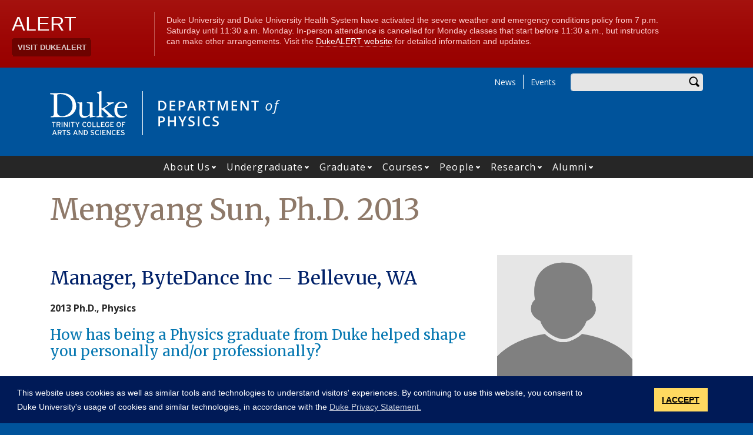

--- FILE ---
content_type: text/html; charset=UTF-8
request_url: https://physics.duke.edu/alumni/mengyang-sun-phd-2013
body_size: 15599
content:
<!DOCTYPE html>
<html lang="en" dir="ltr" prefix="og: https://ogp.me/ns#">
  <head>
    <meta charset="utf-8" />
<script async src="https://www.googletagmanager.com/gtag/js?id=UA-2692126-1"></script>
<script>window.dataLayer = window.dataLayer || [];function gtag(){dataLayer.push(arguments)};gtag("js", new Date());gtag("set", "developer_id.dMDhkMT", true);gtag("config", "UA-2692126-1", {"groups":"default","anonymize_ip":true,"page_placeholder":"PLACEHOLDER_page_path"});gtag("config", "G-QRXWL1WLJ2", {"groups":"default","page_placeholder":"PLACEHOLDER_page_location"});</script>
<meta name="description" content="2013 Ph.D., Physics How has being a Physics graduate from Duke helped shape you personally and/or professionally? &quot;Dynamic model driven&quot; What advice would you give students in Duke&#039;s Physics programs? &quot;Use as many open source tools as possible&quot;" />
<link rel="canonical" href="https://physics.duke.edu/alumni/mengyang-sun-phd-2013" />
<meta name="Generator" content="Drupal 10 (https://www.drupal.org)" />
<meta name="MobileOptimized" content="width" />
<meta name="HandheldFriendly" content="true" />
<meta name="viewport" content="width=device-width, initial-scale=1, shrink-to-fit=no" />
<meta http-equiv="x-ua-compatible" content="ie=edge" />
<link rel="icon" href="/sites/physics.duke.edu/themes/tts_sub/favicon.ico" type="image/vnd.microsoft.icon" />

    <title>Mengyang Sun, Ph.D. 2013 | Department of Physics</title>
    <!-- TTS Nagios Verification -->
    <link rel="stylesheet" media="all" href="/core/modules/system/css/components/align.module.css?t9b89u" />
<link rel="stylesheet" media="all" href="/core/modules/system/css/components/fieldgroup.module.css?t9b89u" />
<link rel="stylesheet" media="all" href="/core/modules/system/css/components/container-inline.module.css?t9b89u" />
<link rel="stylesheet" media="all" href="/core/modules/system/css/components/clearfix.module.css?t9b89u" />
<link rel="stylesheet" media="all" href="/core/modules/system/css/components/details.module.css?t9b89u" />
<link rel="stylesheet" media="all" href="/core/modules/system/css/components/hidden.module.css?t9b89u" />
<link rel="stylesheet" media="all" href="/core/modules/system/css/components/item-list.module.css?t9b89u" />
<link rel="stylesheet" media="all" href="/core/modules/system/css/components/js.module.css?t9b89u" />
<link rel="stylesheet" media="all" href="/core/modules/system/css/components/nowrap.module.css?t9b89u" />
<link rel="stylesheet" media="all" href="/core/modules/system/css/components/position-container.module.css?t9b89u" />
<link rel="stylesheet" media="all" href="/core/modules/system/css/components/reset-appearance.module.css?t9b89u" />
<link rel="stylesheet" media="all" href="/core/modules/system/css/components/resize.module.css?t9b89u" />
<link rel="stylesheet" media="all" href="/core/modules/system/css/components/system-status-counter.css?t9b89u" />
<link rel="stylesheet" media="all" href="/core/modules/system/css/components/system-status-report-counters.css?t9b89u" />
<link rel="stylesheet" media="all" href="/core/modules/system/css/components/system-status-report-general-info.css?t9b89u" />
<link rel="stylesheet" media="all" href="/core/modules/system/css/components/tablesort.module.css?t9b89u" />
<link rel="stylesheet" media="all" href="/modules/contrib/disclosure_menu/css/horizontal-menu.css?t9b89u" />
<link rel="stylesheet" media="all" href="/modules/contrib/disclosure_menu/css/default-menu.css?t9b89u" />
<link rel="stylesheet" media="all" href="/modules/contrib/disclosure_menu/css/hover-menu.css?t9b89u" />
<link rel="stylesheet" media="all" href="/core/modules/views/css/views.module.css?t9b89u" />
<link rel="stylesheet" media="all" href="/core/modules/layout_discovery/layouts/onecol/onecol.css?t9b89u" />
<link rel="stylesheet" media="all" href="/modules/contrib/paragraphs/css/paragraphs.unpublished.css?t9b89u" />
<link rel="stylesheet" media="all" href="/sites/physics.duke.edu/files/css/responsive_menu_breakpoint.css?t9b89u" />
<link rel="stylesheet" media="all" href="/libraries/mmenu/dist/mmenu.css?t9b89u" />
<link rel="stylesheet" media="all" href="/modules/contrib/responsive_menu/css/responsive_menu.css?t9b89u" />
<link rel="stylesheet" media="all" href="/themes/contrib/bootstrap_barrio/css/components/affix.css?t9b89u" />
<link rel="stylesheet" media="all" href="//fonts.googleapis.com/icon?family=Material+Icons" />
<link rel="stylesheet" media="all" href="/themes/custom/tts_base/css/style.css?t9b89u" />
<link rel="stylesheet" media="print" href="/themes/custom/tts_base/css/print.css?t9b89u" />
<link rel="stylesheet" media="all" href="/sites/physics.duke.edu/themes/tts_sub/css/style.css?t9b89u" />

    
    <link rel="stylesheet" type="text/css" media="screen" href="https://alertbar.oit.duke.edu/sites/all/themes/blackwell/css/alert.css">
    <style type="text/css">.duke-alert{margin:0 auto;}</style>
    <script src="//cdnjs.cloudflare.com/ajax/libs/cookieconsent2/3.1.0/cookieconsent.min.js"></script>
    <link rel="stylesheet" type="text/css" href="//cdnjs.cloudflare.com/ajax/libs/cookieconsent2/3.1.0/cookieconsent.min.css">
    <script>
    window.addEventListener("load", function(){
    window.cookieconsent.initialise({
      "palette": {
        "popup": {
          "background": "#001a57"
        },
        "button": {
          "background": "#ffd960",
          "color": "#000000"
        }
      },
      "content": {
        "message": "This website uses cookies as well as similar tools and technologies to understand visitors' experiences. By continuing to use this website, you consent to Duke University's usage of cookies and similar technologies, in accordance with the ",
        "dismiss": "I ACCEPT",
        "link": "Duke Privacy Statement.",
        "href": 'https://oarc.duke.edu/privacy/duke-university-privacy-statement'
      },
      "onPopupOpen": function() {
        var dismiss = document.getElementsByClassName("cc-dismiss");
        Array.prototype.forEach.call(dismiss, function(elem) {
          elem.addEventListener("keypress", function(e) {
            if ((e.keyCode == 32) || (e.keyCode == 13)) { e.preventDefault(); e.target.click(); }
          });
        });
      }
    })});
    </script>
  </head>
  <body class="layout-no-sidebars page-node-93029 path-node node--type-alumni tts-sub">
    <a href="#main-content" class="visually-hidden focusable skip-link">
      Skip to main content
    </a>
    <script src="https://alertbar.oit.duke.edu/alert.html"></script>
    
    <div class="responsive-menu-page-wrapper">
  <div id="page-wrapper">
  <div id="page">
    <header id="header" class="header" role="banner" aria-label="Site header">
                        <div id="header-top" class="header-top container clearfix">
                          <div id="search-block" class="form-inline navbar-form float-right">
                  <div id="block-headersearchform" class="block block-block-content block-block-content837b6d1b-4342-4ff0-85b9-5ca414e2fc7a">
  
    
      <div class="content">
      
            <div class="clearfix text-formatted field field--name-body field--type-text-with-summary field--label-hidden field__item"><div id="search-block" class="form-inline navbar-form float-right">
  <div class="search-block-form block block-search block-search-form-block" data-drupal-selector="search-block-form" id="block-tts-sub-search" role="search">
    <div class="content">
      <div class="content">
        <form action="/search/node" method="get" id="search-block-form" accept-charset="UTF-8" class="search-form search-block-form form-row">
          <fieldset class="js-form-item js-form-type-search form-type-search js-form-item-search-api-fulltext form-item-search-api-fulltext form-group">
            <label for="edit-search-api-fulltext" class="sr-only">Enter your keywords</label>
            <input data-drupal-selector="edit-search-api-fulltext" type="search" id="edit-search-api-fulltext" name="keys" value="" size="30" maxlength="128" class="form-search form-control">
          </fieldset>
          <div data-drupal-selector="edit-actions" class="form-actions js-form-wrapper form-group" id="edit-actions"><button data-drupal-selector="edit-submit" type="submit" id="edit-submit" value="Search" class="button js-form-submit form-submit btn btn-primary">Search</button></div>
        </form>
      </div>
    </div>
  </div>
</div></div>
      
    </div>
  </div>


              </div>
                                        <div id="block-responsivemenumobileicon" class="responsive-menu-toggle-wrapper responsive-menu-toggle block block-responsive-menu block-responsive-menu-toggle">
  
    
      <div class="content">
      <a id="toggle-icon" class="toggle responsive-menu-toggle-icon" title="Menu" href="#off-canvas">
  <span class="icon"></span><span class="label">Menu</span>
</a>
    </div>
  </div>
<div role="navigation" aria-labelledby="block-tts-sub-secondarymenu-menu" id="block-tts-sub-secondarymenu" class="block block-menu navigation menu--secondary-menu">
            
  <h2 class="sr-only" id="block-tts-sub-secondarymenu-menu">Secondary Menu</h2>
  

        
      <ul class="clearfix menu menu--secondary-menu nav">
                  <li>
        <a href="/news" data-drupal-link-system-path="node/79162">News</a>
                  </li>
                  <li>
        <a href="/events" data-drupal-link-system-path="node/79163">Events</a>
                  </li>
        </ul>
  

  </div>


                      </div>
                          <div class="container" id="main-header">
              <div id="block-tts-sub-branding" class="clearfix block block-system block-system-branding-block">
  
    
      	<div class="site-logo">
	    <a href="http://trinity.duke.edu/" title="Duke University - Trinity College of Arts and Sciences"><img src="/themes/custom/tts_base/images/trinity-logo.svg" alt="Duke University - Trinity College of Arts and Sciences" /></a>
		</div>
      	<div class="site-name">
      <a href="/" title="Department of Physics" rel="home"><span><img src="/sites/physics.duke.edu/themes/tts_sub/logo.svg" alt="Department of Physics wordmark"></span></a>
    </div>
  </div>


          </div>
                          <div id="primary-navigation" class="navbar navbar-expand-lg justify-content-center" data-toggle="affix" aria-label="main menu">
            <div class="main-navbar justify-content-center container" id="main-navbar">
                  <nav role="navigation" aria-labelledby="block-tts-sub-mainnavigation-menu" id="block-tts-sub-mainnavigation">
            
  <h2 class="visually-hidden" id="block-tts-sub-mainnavigation-menu">Main navigation</h2>
  

        




            <ul
       class="clearfix hover horizontal menu" id="disclosure-menu"
      style=
    >
                                      <li  data-submenu-id="submenu_disclosure-menu_menu_link_content-4221c8e9-c280-4177-9822-d8e468ab8687" class="menu__item menu__item--level-1 menu__item--has-submenu">
          <div class="menu__item-container">
                        <a href="/about" class="menu__item-link" data-drupal-link-system-path="node/867">About Us</a>
                          <button type="button"
                class="menu__submenu-toggle"
                aria-expanded="false"
                aria-controls="submenu_disclosure-menu_menu_link_content-4221c8e9-c280-4177-9822-d8e468ab8687"
              >
                  
                                  <span>
                    Open About Us submenu
                  </span>
                              </button>
                      </div>
                                  <div class="menu__submenu-container">
                          <ul
       id="submenu_disclosure-menu_menu_link_content-4221c8e9-c280-4177-9822-d8e468ab8687" class="hide menu__submenu--disclosure menu__submenu"
      style=display:none
    >
                                      <li  class="menu__submenu-item menu__item--level-2">
          <div class="menu__item-container">
                        <a href="https://sites.duke.edu/duke_physics_admin/" class="menu__submenu-item-link">Administrative Website</a>
                      </div>
                  </li>
                                      <li  class="menu__submenu-item menu__item--level-2">
          <div class="menu__item-container">
                        <a href="/about/facilities" class="menu__submenu-item-link" data-drupal-link-system-path="node/874">Our Facilities</a>
                      </div>
                  </li>
                                      <li  class="menu__submenu-item menu__item--level-2">
          <div class="menu__item-container">
                        <a href="/advanced-light-imaging-and-spectroscopy-alis-facility" class="menu__submenu-item-link" data-drupal-link-system-path="node/91495">Advanced Light Imaging and Spectroscopy (ALIS) facility</a>
                      </div>
                  </li>
                                      <li  class="menu__submenu-item menu__item--level-2">
          <div class="menu__item-container">
                        <a href="/about/instrument-shop" class="menu__submenu-item-link" data-drupal-link-system-path="node/861">Instrument Shop</a>
                      </div>
                  </li>
                                      <li  class="menu__submenu-item menu__item--level-2">
          <div class="menu__item-container">
                        <a href="/staff-shop" class="menu__submenu-item-link" data-drupal-link-system-path="node/716">Instructional Machine Shop</a>
                      </div>
                  </li>
                                      <li  class="menu__submenu-item menu__item--level-2">
          <div class="menu__item-container">
                        <a href="/duke-teaching-observatory" class="menu__submenu-item-link" data-drupal-link-system-path="node/948">Duke Teaching Observatory</a>
                      </div>
                  </li>
                                      <li  class="menu__submenu-item menu__item--level-2">
          <div class="menu__item-container">
                        <a href="/about/directions" class="menu__submenu-item-link" data-drupal-link-system-path="node/778">Directions &amp; Maps</a>
                      </div>
                  </li>
                                      <li  class="menu__submenu-item menu__item--level-2">
          <div class="menu__item-container">
                        <a href="/about/history" class="menu__submenu-item-link" data-drupal-link-system-path="node/838">Our History</a>
                      </div>
                  </li>
                                      <li  class="menu__submenu-item menu__item--level-2">
          <div class="menu__item-container">
                        <a href="/physics-department-statement-conduct" class="menu__submenu-item-link" data-drupal-link-system-path="node/61322">Statement on Conduct</a>
                      </div>
                  </li>
                                      <li  class="menu__submenu-item menu__item--level-2">
          <div class="menu__item-container">
                        <a href="/physics-department-conduct-accountability-committee" class="menu__submenu-item-link" data-drupal-link-system-path="node/76495">Conduct Accountability Committee</a>
                      </div>
                  </li>
                                      <li  class="menu__submenu-item menu__item--level-2">
          <div class="menu__item-container">
                        <a href="/resources" class="menu__submenu-item-link" data-drupal-link-system-path="node/865">Department Resources</a>
                      </div>
                  </li>
                                      <li  class="menu__submenu-item menu__item--level-2">
          <div class="menu__item-container">
                        <a href="/job-opportunities-0" class="menu__submenu-item-link" data-drupal-link-system-path="node/95725">Job Opportunities</a>
                      </div>
                  </li>
                                      <li  class="menu__submenu-item menu__item--level-2">
          <div class="menu__item-container">
                        <a href="/fritz-london-memorial-prize" class="menu__submenu-item-link" data-drupal-link-system-path="node/837">Fritz London Memorial Prize</a>
                      </div>
                  </li>
                                      <li  class="menu__submenu-item menu__item--level-2">
          <div class="menu__item-container">
                        <a href="/fritz-london-memorial-lecture" class="menu__submenu-item-link" data-drupal-link-system-path="node/844">Fritz London Memorial Lecture</a>
                      </div>
                  </li>
          </ul>
  
            </div>
                  </li>
                                      <li  data-submenu-id="submenu_disclosure-menu_menu_link_content-82723e09-7ad5-442a-a2e7-6645f54e3ad9" class="menu__item menu__item--level-1 menu__item--has-submenu">
          <div class="menu__item-container">
                        <a href="/undergraduate" class="menu__item-link" data-drupal-link-system-path="node/927">Undergraduate</a>
                          <button type="button"
                class="menu__submenu-toggle"
                aria-expanded="false"
                aria-controls="submenu_disclosure-menu_menu_link_content-82723e09-7ad5-442a-a2e7-6645f54e3ad9"
              >
                  
                                  <span>
                    Open Undergraduate submenu
                  </span>
                              </button>
                      </div>
                                  <div class="menu__submenu-container">
                          <ul
       id="submenu_disclosure-menu_menu_link_content-82723e09-7ad5-442a-a2e7-6645f54e3ad9" class="hide menu__submenu--disclosure menu__submenu"
      style=display:none
    >
                                      <li  class="menu__submenu-item menu__item--level-2">
          <div class="menu__item-container">
                        <a href="/undergraduate/prospective-students" class="menu__submenu-item-link" data-drupal-link-system-path="node/3660">For Prospective Students</a>
                      </div>
                  </li>
                                      <li  class="menu__submenu-item menu__item--level-2">
          <div class="menu__item-container">
                        <a href="/undergraduate/physics-major-minor" class="menu__submenu-item-link" data-drupal-link-system-path="node/766">Physics Majors &amp; Minor</a>
                      </div>
                  </li>
                                      <li  class="menu__submenu-item menu__item--level-2">
          <div class="menu__item-container">
                        <a href="/undergraduate/biophysics-major" class="menu__submenu-item-link" data-drupal-link-system-path="node/779">Biophysics Majors</a>
                      </div>
                  </li>
                                      <li  class="menu__submenu-item menu__item--level-2">
          <div class="menu__item-container">
                        <a href="/undergraduate/course-selection" class="menu__submenu-item-link" data-drupal-link-system-path="node/3612">Course Selection &amp; Recommendations</a>
                      </div>
                  </li>
                                      <li  class="menu__submenu-item menu__item--level-2">
          <div class="menu__item-container">
                        <a href="/undergraduate/current-students/faculty-research-advisors" title="" class="menu__submenu-item-link" data-drupal-link-system-path="node/3611">For Current Students</a>
                      </div>
                  </li>
                                      <li  class="menu__submenu-item menu__item--level-2">
          <div class="menu__item-container">
                        <a href="/undergraduate/tutors" class="menu__submenu-item-link" data-drupal-link-system-path="node/925">Tutoring &amp; Course Help</a>
                      </div>
                  </li>
                                      <li  class="menu__submenu-item menu__item--level-2">
          <div class="menu__item-container">
                        <a href="/undergraduate/current-students/away-duke" class="menu__submenu-item-link" data-drupal-link-system-path="node/908">Transfer Credit</a>
                      </div>
                  </li>
                                      <li  class="menu__submenu-item menu__item--level-2">
          <div class="menu__item-container">
                        <a href="/trinity-ambassadors" class="menu__submenu-item-link" data-drupal-link-system-path="node/95644">Trinity Ambassadors</a>
                      </div>
                  </li>
          </ul>
  
            </div>
                  </li>
                                      <li  data-submenu-id="submenu_disclosure-menu_menu_link_content-321e3691-58dc-40ea-a156-917612f5c3c3" class="menu__item menu__item--level-1 menu__item--has-submenu">
          <div class="menu__item-container">
                        <a href="/graduate" class="menu__item-link" data-drupal-link-system-path="node/953">Graduate</a>
                          <button type="button"
                class="menu__submenu-toggle"
                aria-expanded="false"
                aria-controls="submenu_disclosure-menu_menu_link_content-321e3691-58dc-40ea-a156-917612f5c3c3"
              >
                  
                                  <span>
                    Open Graduate submenu
                  </span>
                              </button>
                      </div>
                                  <div class="menu__submenu-container">
                          <ul
       id="submenu_disclosure-menu_menu_link_content-321e3691-58dc-40ea-a156-917612f5c3c3" class="hide menu__submenu--disclosure menu__submenu"
      style=display:none
    >
                                      <li  class="menu__submenu-item menu__item--level-2">
          <div class="menu__item-container">
                        <a href="/graduate/phd-requirements" class="menu__submenu-item-link" data-drupal-link-system-path="node/928">Ph.D. Requirements</a>
                      </div>
                  </li>
                                      <li  class="menu__submenu-item menu__item--level-2">
          <div class="menu__item-container">
                        <a href="/graduate/prospective-students/admissions" class="menu__submenu-item-link" data-drupal-link-system-path="node/949">For Prospective Students</a>
                      </div>
                  </li>
                                      <li  class="menu__submenu-item menu__item--level-2">
          <div class="menu__item-container">
                        <a href="/graduate/current-students" class="menu__submenu-item-link" data-drupal-link-system-path="node/876">For Current Students</a>
                      </div>
                  </li>
                                      <li  class="menu__submenu-item menu__item--level-2">
          <div class="menu__item-container">
                        <a href="/graduate/graduate-student-organization" class="menu__submenu-item-link" data-drupal-link-system-path="node/954">Graduate Student Organization</a>
                      </div>
                  </li>
          </ul>
  
            </div>
                  </li>
                                      <li  data-submenu-id="submenu_disclosure-menu_menu_link_content-8e095b4c-50b0-4349-876b-535c41009712" class="menu__item menu__item--level-1 menu__item--has-submenu">
          <div class="menu__item-container">
                        <a href="/courses" class="menu__item-link" data-drupal-link-system-path="node/926">Courses</a>
                          <button type="button"
                class="menu__submenu-toggle"
                aria-expanded="false"
                aria-controls="submenu_disclosure-menu_menu_link_content-8e095b4c-50b0-4349-876b-535c41009712"
              >
                  
                                  <span>
                    Open Courses submenu
                  </span>
                              </button>
                      </div>
                                  <div class="menu__submenu-container">
                          <ul
       id="submenu_disclosure-menu_menu_link_content-8e095b4c-50b0-4349-876b-535c41009712" class="hide menu__submenu--disclosure menu__submenu"
      style=display:none
    >
                                      <li  class="menu__submenu-item menu__item--level-2">
          <div class="menu__item-container">
                        <a href="/courses" title="" class="menu__submenu-item-link" data-drupal-link-system-path="node/926">All Courses</a>
                      </div>
                  </li>
                                      <li  class="menu__submenu-item menu__item--level-2">
          <div class="menu__item-container">
                        <a href="/courses/non-physics-majors" class="menu__submenu-item-link" data-drupal-link-system-path="node/79179">Non-Physics Majors</a>
                      </div>
                  </li>
                                      <li  class="menu__submenu-item menu__item--level-2">
          <div class="menu__item-container">
                        <a href="/courses/introductory-undergraduate" class="menu__submenu-item-link" data-drupal-link-system-path="node/79180">Introductory Undergraduate</a>
                      </div>
                  </li>
                                      <li  class="menu__submenu-item menu__item--level-2">
          <div class="menu__item-container">
                        <a href="/courses/undergraduate-core" class="menu__submenu-item-link" data-drupal-link-system-path="node/79181">Undergraduate Core</a>
                      </div>
                  </li>
                                      <li  class="menu__submenu-item menu__item--level-2">
          <div class="menu__item-container">
                        <a href="/courses/undergraduate-electives" class="menu__submenu-item-link" data-drupal-link-system-path="node/79182">Undergraduate Electives</a>
                      </div>
                  </li>
                                      <li  class="menu__submenu-item menu__item--level-2">
          <div class="menu__item-container">
                        <a href="/courses/graduate-core" class="menu__submenu-item-link" data-drupal-link-system-path="node/79183">Graduate Core</a>
                      </div>
                  </li>
                                      <li  class="menu__submenu-item menu__item--level-2">
          <div class="menu__item-container">
                        <a href="/courses/graduate-electives" class="menu__submenu-item-link" data-drupal-link-system-path="node/79184">Graduate Electives</a>
                      </div>
                  </li>
                                      <li  class="menu__submenu-item menu__item--level-2">
          <div class="menu__item-container">
                        <a href="/courses/astro" class="menu__submenu-item-link" data-drupal-link-system-path="node/79185">Astrophysics</a>
                      </div>
                  </li>
                                      <li  class="menu__submenu-item menu__item--level-2">
          <div class="menu__item-container">
                        <a href="/courses/atomic-molecular-optics" class="menu__submenu-item-link" data-drupal-link-system-path="node/79186">Atomic, Molecular &amp; Optics</a>
                      </div>
                  </li>
                                      <li  class="menu__submenu-item menu__item--level-2">
          <div class="menu__item-container">
                        <a href="/courses/biophysics" class="menu__submenu-item-link" data-drupal-link-system-path="node/79187">BioPhysics</a>
                      </div>
                  </li>
                                      <li  class="menu__submenu-item menu__item--level-2">
          <div class="menu__item-container">
                        <a href="/courses/condensed-matter" class="menu__submenu-item-link" data-drupal-link-system-path="node/79188">Condensed Matter</a>
                      </div>
                  </li>
                                      <li  class="menu__submenu-item menu__item--level-2">
          <div class="menu__item-container">
                        <a href="/courses/nuclear-particle" class="menu__submenu-item-link" data-drupal-link-system-path="node/79189">Nuclear/Particle</a>
                      </div>
                  </li>
          </ul>
  
            </div>
                  </li>
                                      <li  data-submenu-id="submenu_disclosure-menu_menu_link_content-8d0741b8-317e-474b-bd8e-ba1982aa9568" class="menu__item menu__item--level-1 menu__item--has-submenu">
          <div class="menu__item-container">
                        <a href="/people/other-faculty/primary-and-joint-faculty" class="menu__item-link" data-drupal-link-system-path="people/other-faculty/primary-and-joint-faculty">People</a>
                          <button type="button"
                class="menu__submenu-toggle"
                aria-expanded="false"
                aria-controls="submenu_disclosure-menu_menu_link_content-8d0741b8-317e-474b-bd8e-ba1982aa9568"
              >
                  
                                  <span>
                    Open People submenu
                  </span>
                              </button>
                      </div>
                                  <div class="menu__submenu-container">
                          <ul
       id="submenu_disclosure-menu_menu_link_content-8d0741b8-317e-474b-bd8e-ba1982aa9568" class="hide menu__submenu--disclosure menu__submenu"
      style=display:none
    >
                                      <li  class="menu__submenu-item menu__item--level-2">
          <div class="menu__item-container">
                        <a href="https://physics.duke.edu/people/other-faculty/primary-and-joint-faculty" class="menu__submenu-item-link">Primary and Joint Faculty</a>
                      </div>
                  </li>
                                      <li  class="menu__submenu-item menu__item--level-2">
          <div class="menu__item-container">
                        <a href="/people/appointed-faculty/secondary-faculty" class="menu__submenu-item-link" data-drupal-link-system-path="people/appointed-faculty/secondary-faculty">Secondary Faculty</a>
                      </div>
                  </li>
                                      <li  class="menu__submenu-item menu__item--level-2">
          <div class="menu__item-container">
                        <a href="/people/other-faculty/research-teaching-or-adjunct-faculty" class="menu__submenu-item-link" data-drupal-link-system-path="people/other-faculty/research-teaching-or-adjunct-faculty">Research, Teaching or Adjunct Faculty</a>
                      </div>
                  </li>
                                      <li  class="menu__submenu-item menu__item--level-2">
          <div class="menu__item-container">
                        <a href="/people/other-faculty/emeriti" class="menu__submenu-item-link" data-drupal-link-system-path="people/other-faculty/emeriti">Emeritus Faculty</a>
                      </div>
                  </li>
                                      <li  class="menu__submenu-item menu__item--level-2">
          <div class="menu__item-container">
                        <a href="/people/staff" class="menu__submenu-item-link" data-drupal-link-system-path="people/staff">Staff</a>
                      </div>
                  </li>
                                      <li  class="menu__submenu-item menu__item--level-2">
          <div class="menu__item-container">
                        <a href="/people/other-faculty/researchers" class="menu__submenu-item-link" data-drupal-link-system-path="people/other-faculty/researchers">Researchers</a>
                      </div>
                  </li>
                                      <li  class="menu__submenu-item menu__item--level-2">
          <div class="menu__item-container">
                        <a href="/people/graduate-students" class="menu__submenu-item-link" data-drupal-link-system-path="people/graduate-students">Graduate Students</a>
                      </div>
                  </li>
          </ul>
  
            </div>
                  </li>
                                      <li  data-submenu-id="submenu_disclosure-menu_menu_link_content-e1bc0b07-6890-490d-9151-2a281c3421ef" class="menu__item menu__item--level-1 menu__item--has-submenu">
          <div class="menu__item-container">
                        <a href="/research-main" class="menu__item-link" data-drupal-link-system-path="node/79191">Research</a>
                          <button type="button"
                class="menu__submenu-toggle"
                aria-expanded="false"
                aria-controls="submenu_disclosure-menu_menu_link_content-e1bc0b07-6890-490d-9151-2a281c3421ef"
              >
                  
                                  <span>
                    Open Research submenu
                  </span>
                              </button>
                      </div>
                                  <div class="menu__submenu-container">
                          <ul
       id="submenu_disclosure-menu_menu_link_content-e1bc0b07-6890-490d-9151-2a281c3421ef" class="hide menu__submenu--disclosure menu__submenu"
      style=display:none
    >
                                      <li  class="menu__submenu-item menu__item--level-2">
          <div class="menu__item-container">
                        <a href="/research/atomic-molecular-optical-physics" class="menu__submenu-item-link" data-drupal-link-system-path="node/941">Research Areas</a>
                      </div>
                  </li>
                                      <li  class="menu__submenu-item menu__item--level-2">
          <div class="menu__item-container">
                        <a href="/research/labs" class="menu__submenu-item-link" data-drupal-link-system-path="node/3598">Research Labs</a>
                      </div>
                  </li>
                                      <li  class="menu__submenu-item menu__item--level-2">
          <div class="menu__item-container">
                        <a href="/research/big-questions" class="menu__submenu-item-link" data-drupal-link-system-path="node/770">Big Questions</a>
                      </div>
                  </li>
                                      <li  class="menu__submenu-item menu__item--level-2">
          <div class="menu__item-container">
                        <a href="/publications" class="menu__submenu-item-link" data-drupal-link-system-path="node/827">Publications</a>
                      </div>
                  </li>
          </ul>
  
            </div>
                  </li>
                                      <li  data-submenu-id="submenu_disclosure-menu_menu_link_content-0e5c5472-8ef2-45cd-b2cf-dfa211302065" class="menu__item menu__item--level-1 menu__item--has-submenu">
          <div class="menu__item-container">
                        <a href="/alumni/profiles" class="menu__item-link" data-drupal-link-system-path="node/93015">Alumni</a>
                          <button type="button"
                class="menu__submenu-toggle"
                aria-expanded="false"
                aria-controls="submenu_disclosure-menu_menu_link_content-0e5c5472-8ef2-45cd-b2cf-dfa211302065"
              >
                  
                                  <span>
                    Open Alumni submenu
                  </span>
                              </button>
                      </div>
                                  <div class="menu__submenu-container">
                          <ul
       id="submenu_disclosure-menu_menu_link_content-0e5c5472-8ef2-45cd-b2cf-dfa211302065" class="hide menu__submenu--disclosure menu__submenu"
      style=display:none
    >
                                      <li  class="menu__submenu-item menu__item--level-2">
          <div class="menu__item-container">
                        <a href="/alumni/profiles" class="menu__submenu-item-link" data-drupal-link-system-path="node/93015">Alumni Profiles</a>
                      </div>
                  </li>
                                      <li  class="menu__submenu-item menu__item--level-2">
          <div class="menu__item-container">
                        <a href="/alumni-friends/alumni" class="menu__submenu-item-link" data-drupal-link-system-path="node/3918">For Our Alumni</a>
                      </div>
                  </li>
                                      <li  class="menu__submenu-item menu__item--level-2">
          <div class="menu__item-container">
                        <a href="/alumni-friends/students" class="menu__submenu-item-link" data-drupal-link-system-path="node/3917">For Current Students</a>
                      </div>
                  </li>
                                      <li  class="menu__submenu-item menu__item--level-2">
          <div class="menu__item-container">
                        <a href="/alumni-friends/contribute" class="menu__submenu-item-link" data-drupal-link-system-path="node/3920">Contribute</a>
                      </div>
                  </li>
          </ul>
  
            </div>
                  </li>
          </ul>
  


  </nav>



            </div>
          </div>
                  </header>
    <main>
          <div id="main-wrapper" class="layout-main-wrapper clearfix">
                  <div id="main" class="container">
            <div class="row row-offcanvas clearfix">
              <div class="main-content col" id="content"><!-- manually setting class and id <div class="main-content col" id="content" role="main"> -->
                <section class="section">
                  <a id="main-content" tabindex="-1"></a>
                    <section class="no-gutters region region-content">
    <div id="block-tts-sub-page-title" class="block block-core block-page-title-block">
  
    
      <div class="content">
      
  <h1 class="title"><span class="field field--name-title field--type-string field--label-hidden">Mengyang Sun, Ph.D. 2013</span>
</h1>


    </div>
  </div>
<div data-drupal-messages-fallback class="hidden"></div>
<div id="block-tts-sub-content" class="block block-system block-system-main-block">
  
    
      <div class="content">
      <div class="row bs-2col node node--type-alumni node--view-mode-full">
  

    <div class="col-sm-8 bs-region bs-region--left">
        
      <h2>Manager, ByteDance Inc – Bellevue, WA</h2>
      
  


            <div class="clearfix text-formatted field field--name-body field--type-text-with-summary field--label-hidden field__item"><p><strong>2013 Ph.D., Physics</strong></p>

<h4>How has being a Physics graduate from Duke helped shape you personally and/or professionally?</h4>

<blockquote>
<p>"Dynamic model driven"</p>
</blockquote>

<h4>What advice would you give students in Duke's Physics programs?&nbsp;</h4>

<blockquote>
<p>"Use as many open source tools as possible"</p>
</blockquote></div>
      
  </div>
  
    <div class="col-sm-4 bs-region bs-region--right">
    <div class="views-element-container"><div class="view view-eva view-alumni view-id-alumni view-display-id-entity_view_1 js-view-dom-id-2170d94d2fb26e9371ef8ff1e3a41bc4f8be33ae9ec7cb7a8042d871ac73561e">
  
    

  
  

      <div class="views-row">
    <div class="views-field views-field-field-alumni-image"><div class="field-content"><img src="https://trinity.duke.edu/sites/trinity.duke.edu/files/no-image.gif" width="400" height="400" alt="no image available."></div></div>
  </div>

  
  

  
  

  
  </div>
</div>

  </div>
  
</div>


    </div>
  </div>

  </section>

                </section>
              </div>
                                        </div>
          </div>
              </div>
                  <div class="bottom-paragraphs">
            <section class="no-gutters region region-bottom-paragraphs">
    <div class="views-element-container block block-views block-views-blockparagraphs-block-1" id="block-tts-sub-views-block-paragraphs-block-1">
  
    
      <div class="content">
      <div><div class="view view-paragraphs view-id-paragraphs view-display-id-block_1 js-view-dom-id-40ec5eb080a9704f33e588a8963370b385ab1026e50cc3b9f7e9ddf2bb50a347">
  
    
      
  
          </div>
</div>

    </div>
  </div>

  </section>

        </div>
              </main>
    <footer class="site-footer">
              <div class="container">
                      <div class="site-footer-inner clearfix row">
              <div class="footer-top container">  <div id="block-footerblock" class="block block-block-content block-block-content82951d46-bc55-4f64-b943-ac8a1b0e597b">
  
    
      <div class="content">
        <div class="layout layout--onecol">
    <div  class="layout__region layout__region--content">
      
<div  class="row justify-content-between">
    
<div  class="col-6 col-sm-6 col-md-3 col-lg-2 order-12 order-lg-0">
        
      <a href="https://duke.edu" target="_blank">  <img loading="lazy" src="/sites/physics.duke.edu/files/footer-logo/duke_wordmark_small.svg" alt="Duke wordmark." />

</a>
      
  


            <div class="clearfix text-formatted field field--name-field-address-and-contact-info field--type-text-long field--label-hidden field__item"><h2>Department of Physics</h2>

<p><a href="https://maps.duke.edu/?focus=94">Physics Building,<br>
120 Science Drive</a><br>
Campus Box 90305<br>
Durham, NC 27708<br>
(919) 660-2500</p></div>
      
  </div>
<div  class="col-6 col-sm-6 col-md-3 col-lg-2">
    
      <div><div class="row bs-1col paragraph paragraph--type-footer-links">
  
  <div class="bs-region bs-region--main">
        
      <h2 class="footer-heading">Academic Degrees</h2>
      
  

    
      <div class="footer-link"><a href="/graduate/phd-requirements">Ph.D. Program</a></div>
      <div class="footer-link"><a href="/undergraduate/physics-major-minor">Majors in Physics</a></div>
      <div class="footer-link"><a href="/undergraduate/biophysics-major">Majors in Biophysics</a></div>
      <div class="footer-link"><a href="/undergraduate/physics-major-minor/minor">Minor in Physics</a></div>
      
  


  </div>
</div>

</div>
  
  </div>
<div  class="col-6 col-sm-6 col-md-3 col-lg-2">
    
      <div><div class="row bs-1col paragraph paragraph--type-footer-links">
  
  <div class="bs-region bs-region--main">
        
      <h2 class="footer-heading">Undergraduates</h2>
      
  

    
      <div class="footer-link"><a href="/undergraduate/tutors">Tutoring Help</a></div>
      <div class="footer-link"><a href="/undergraduate/course-selection">Course Selection</a></div>
      <div class="footer-link"><a href="/undergraduate/current-students/away-duke">Transfer Credit</a></div>
      <div class="footer-link"><a href="/undergraduate/current-students/faculty-research-advisors">Faculty Research Advisors</a></div>
      
  


  </div>
</div>

</div>
  
  </div>
<div  class="col-6 col-sm-6 col-md-3 col-lg-2">
    
      <div><div class="row bs-1col paragraph paragraph--type-footer-links">
  
  <div class="bs-region bs-region--main">
        
      <h2 class="footer-heading">Graduate Students</h2>
      
  

    
      <div class="footer-link"><a href="/graduate/prospective-students/admissions">Admissions</a></div>
      <div class="footer-link"><a href="/graduate/current-students/steps-graduation">Steps to Graduation</a></div>
      <div class="footer-link"><a href="/graduate/graduate-student-organization">Graduate Student Organization</a></div>
      
  


  </div>
</div>

</div>
  
  </div>
<div  class="col-6 col-sm-6 col-md-3 col-lg-2">
    
      <div><div class="row bs-1col paragraph paragraph--type-footer-links">
  
  <div class="bs-region bs-region--main">
        
      <h2 class="footer-heading">Stay Connected</h2>
      
  

    
      <div class="footer-link"><a href="https://www.facebook.com/dukephysics/" class="brand-icon facebook">Facebook</a></div>
      <div class="footer-link"><a href="https://x.com/DukePhysics/" class="brand-icon twitter">X / Twitter</a></div>
      <div class="footer-link"><a href="https://linkedin.com/groups/1397677/profile" class="brand-icon linkedin">LinkedIn</a></div>
      <div class="footer-link"><a href="/physics-department-statement-conduct">Statement of Conduct</a></div>
      
  


  </div>
</div>

</div>
  
  </div>
  </div>
    </div>
  </div>


    </div>
  </div>

</div>
              <div class="footer-mid container"></div>
              <div class="footer-bottom container">
                <script type="text/javascript" src="/themes/custom/tts_base/js/global-footer.js"></script>
                  <div id="block-shibbolethlogin" class="block block-basicshib block-basicshib-login">
  
    
      <div class="content">
      <a class="basicshib-login-block__link" href="/Shibboleth.sso/Login?target=https%3A//physics.duke.edu/basicshib/login%3Fafter_login%3D/alumni/mengyang-sun-phd-2013" title="Log in with Shibboleth">NetID Login</a>

    </div>
  </div>


              </div>
            </div>
                  </div>
          </footer>
  </div>
</div>

</div>
    <div class="off-canvas-wrapper"><div id="off-canvas">
              <ul>
                    <li class="menu-item--_221c8e9-c280-4177-9822-d8e468ab8687 menu-name--main">
        <a href="/about" data-drupal-link-system-path="node/867">About Us</a>
                                <ul>
                    <li class="menu-item--d24b26df-8b5f-4273-bfe6-00b17af69a6a menu-name--main">
        <a href="https://sites.duke.edu/duke_physics_admin/">Administrative Website</a>
              </li>
                <li class="menu-item--c85cabd8-6be5-4c50-b06d-c3d9be211c55 menu-name--main">
        <a href="/about/facilities" data-drupal-link-system-path="node/874">Our Facilities</a>
              </li>
                <li class="menu-item--_47024ca-9a9d-4687-8e05-003de7bcaeee menu-name--main">
        <a href="/advanced-light-imaging-and-spectroscopy-alis-facility" data-drupal-link-system-path="node/91495">Advanced Light Imaging and Spectroscopy (ALIS) facility</a>
              </li>
                <li class="menu-item--_459bab7-ede2-4c3c-ae4e-27e62f80fd41 menu-name--main">
        <a href="/about/instrument-shop" data-drupal-link-system-path="node/861">Instrument Shop</a>
              </li>
                <li class="menu-item--_8f3f60b-178c-4336-bbff-9e85067a6c30 menu-name--main">
        <a href="/staff-shop" data-drupal-link-system-path="node/716">Instructional Machine Shop</a>
              </li>
                <li class="menu-item--_5c03096-4571-4e89-b12e-ec3b1e26c47b menu-name--main">
        <a href="/duke-teaching-observatory" data-drupal-link-system-path="node/948">Duke Teaching Observatory</a>
              </li>
                <li class="menu-item--c5ccef49-0fc1-4a99-9fbc-8372962413ca menu-name--main">
        <a href="/about/directions" data-drupal-link-system-path="node/778">Directions &amp; Maps</a>
              </li>
                <li class="menu-item--_5a01092-643f-4265-b098-afa79b8bbbdd menu-name--main">
        <a href="/about/history" data-drupal-link-system-path="node/838">Our History</a>
                                <ul>
                    <li class="menu-item--_9c3d9ab-a18b-427c-a498-2a7b5b3e7855 menu-name--main">
        <a href="/about/history/1924-1945" data-drupal-link-system-path="node/843">1924 to 1945</a>
              </li>
                <li class="menu-item--e4c4db9e-2935-448c-8eea-19ef21c44206 menu-name--main">
        <a href="/about/history/1946-1962" data-drupal-link-system-path="node/724">1946 to 1962</a>
              </li>
                <li class="menu-item--d0e4463a-77f7-4607-bd92-4cff0f6002b1 menu-name--main">
        <a href="/about/history/1963-1985" data-drupal-link-system-path="node/725">1963 to 1985</a>
              </li>
                <li class="menu-item--_0fbd5f6-b6ff-4296-af5d-2a98adcf8beb menu-name--main">
        <a href="/about/history/1986-2005" data-drupal-link-system-path="node/726">1986 to 2005</a>
              </li>
                <li class="menu-item--a6022230-d617-4dc8-92b4-caaee2456379 menu-name--main">
        <a href="/about/history/interviews" data-drupal-link-system-path="node/964">Faculty Interviews</a>
              </li>
                <li class="menu-item--be700e73-8f79-480c-842a-dead3f60111a menu-name--main">
        <a href="/about/history/historical-faculty" data-drupal-link-system-path="node/951">Historical Faculty</a>
                                <ul>
                    <li class="menu-item--_554a93d-3937-49d1-8633-fbdfd3122da4 menu-name--main">
        <a href="/about/history/historical-faculty/lawrence-c-biedenharn" data-drupal-link-system-path="node/933">Lawrence C. Biedenharn</a>
              </li>
                <li class="menu-item--a5f77c38-db3d-4c00-ad5e-54a3472b9a71 menu-name--main">
        <a href="/about/history/historical-faculty/edward-g-bilpuch" data-drupal-link-system-path="node/940">Edward G. Bilpuch</a>
              </li>
                <li class="menu-item--_87dfb2e-0b69-4637-8424-fd1296db4367 menu-name--main">
        <a href="/about/history/historical-faculty/william-m-fairbank" data-drupal-link-system-path="node/934">William M. Fairbank</a>
              </li>
                <li class="menu-item--_b2d5104-5b50-4078-9c99-174b1ffb14a1 menu-name--main">
        <a href="/about/history/historical-faculty/walter-gordy" data-drupal-link-system-path="node/932">Walter Gordy</a>
              </li>
                <li class="menu-item--_1b7a22d-0641-4459-ad03-1fde80844497 menu-name--main">
        <a href="/about/history/historical-faculty/harold-w-lewis" data-drupal-link-system-path="node/936">Harold W. Lewis</a>
              </li>
                <li class="menu-item--_95b6179-ff96-4b64-ae43-fec52e688b8e menu-name--main">
        <a href="/about/history/historical-faculty/fritz-london" data-drupal-link-system-path="node/930">Fritz London</a>
              </li>
                <li class="menu-item--_b406a5b-fa35-44b5-a3ae-c6ee1b5620e2 menu-name--main">
        <a href="/about/history/historical-faculty/henry-w-newson" data-drupal-link-system-path="node/935">Henry W. Newson</a>
              </li>
                <li class="menu-item--e4325162-d9cc-471a-8520-6ce8f08fad05 menu-name--main">
        <a href="/about/history/historical-faculty/walter-m-nielsen" data-drupal-link-system-path="node/938">Walter M. Nielsen</a>
              </li>
                <li class="menu-item--_8bedc73-3b4a-4c19-a2b2-c3e7211ca0e6 menu-name--main">
        <a href="/about/history/historical-faculty/lothar-w-nordheim" data-drupal-link-system-path="node/937">Lothar W. Nordheim</a>
              </li>
                <li class="menu-item--efbd5e58-a183-4459-8241-2b0b5a8beefb menu-name--main">
        <a href="/about/history/historical-faculty/HerthaSponer" data-drupal-link-system-path="node/931">Hertha Sponer</a>
              </li>
                <li class="menu-item--f35c1306-f588-4d84-af3c-14c38699b363 menu-name--main">
        <a href="/about/history/historical-faculty/william-d-walker" data-drupal-link-system-path="node/939">William D. Walker</a>
              </li>
        </ul>
  
              </li>
                <li class="menu-item--_39fb872-2c2b-41dc-86c0-bb704d03066f menu-name--main">
        <a href="/about/history/department-chairs" data-drupal-link-system-path="node/889">Department Chairs</a>
              </li>
                <li class="menu-item--_c1e46bf-bcd1-4a0e-8047-a83b2e9be7b7 menu-name--main">
        <a href="/about/history/former-and-current-faculty" data-drupal-link-system-path="node/3642">Former and Current Faculty</a>
              </li>
        </ul>
  
              </li>
                <li class="menu-item--_60c8e0b-bd31-42d5-b58d-3a913e08ba7d menu-name--main">
        <a href="/physics-department-statement-conduct" data-drupal-link-system-path="node/61322">Statement on Conduct</a>
              </li>
                <li class="menu-item--_b111666-2a14-47d0-a2f8-deee3c6ce1b6 menu-name--main">
        <a href="/physics-department-conduct-accountability-committee" data-drupal-link-system-path="node/76495">Conduct Accountability Committee</a>
              </li>
                <li class="menu-item--ad8577b7-3161-4f06-a224-2d41e01c0f53 menu-name--main">
        <a href="/resources" data-drupal-link-system-path="node/865">Department Resources</a>
              </li>
                <li class="menu-item--_c41ce36-10bf-4a09-b6d9-cd957a1ef796 menu-name--main">
        <a href="/job-opportunities-0" data-drupal-link-system-path="node/95725">Job Opportunities</a>
              </li>
                <li class="menu-item--b219b63b-e5b5-4491-9700-89fe443fef37 menu-name--main">
        <a href="/fritz-london-memorial-prize" data-drupal-link-system-path="node/837">Fritz London Memorial Prize</a>
              </li>
                <li class="menu-item--_dcb8dfd-5604-472b-9a46-c65febbdd8d7 menu-name--main">
        <a href="/fritz-london-memorial-lecture" data-drupal-link-system-path="node/844">Fritz London Memorial Lecture</a>
              </li>
        </ul>
  
              </li>
                <li class="menu-item--_2723e09-7ad5-442a-a2e7-6645f54e3ad9 menu-name--main">
        <a href="/undergraduate" data-drupal-link-system-path="node/927">Undergraduate</a>
                                <ul>
                    <li class="menu-item--ecb6f477-a01a-4163-8d01-5267c0f70ab8 menu-name--main">
        <a href="/undergraduate/prospective-students" data-drupal-link-system-path="node/3660">For Prospective Students</a>
                                <ul>
                    <li class="menu-item--_07b7d23-05df-4d0a-bd13-363d4de31a2f menu-name--main">
        <a href="/undergraduate/prospective-students/learning-about-physics" data-drupal-link-system-path="node/3659">Learning About Physics</a>
              </li>
                <li class="menu-item--_3c33839-1f54-4dd9-9b40-eb1d3e940097 menu-name--main">
        <a href="/undergraduate/prospective-students/learning-about-biophysics" data-drupal-link-system-path="node/854">Learning About Biophysics</a>
              </li>
                <li class="menu-item--fe32270c-4090-4728-8f72-a396583cf504 menu-name--main">
        <a href="/undergraduate/prospective-students/transfer-credit/college-board-advanced-placement-ap" data-drupal-link-system-path="node/907">Credit for College Board Advanced Placement (AP)</a>
              </li>
        </ul>
  
              </li>
                <li class="menu-item--_fcf39bc-1a06-4c3b-9434-5f69c2199ea3 menu-name--main">
        <a href="/undergraduate/physics-major-minor" data-drupal-link-system-path="node/766">Physics Majors &amp; Minor</a>
                                <ul>
                    <li class="menu-item--bbabd752-2c0b-408b-aa72-603ff90620e1 menu-name--main">
        <a href="/undergraduate/physics-major-minor/bs-degree" data-drupal-link-system-path="node/901">B.S. Degree Requirements</a>
              </li>
                <li class="menu-item--ce874cca-1b1a-4963-95ce-84e80097742a menu-name--main">
        <a href="/undergraduate/physics-major-minor/ba-degree" data-drupal-link-system-path="node/902">B.A. Degree Requirements</a>
              </li>
                <li class="menu-item--_71aed7e-b35a-4025-a75e-6eb6a0831fb6 menu-name--main">
        <a href="/undergraduate/physics-major-minor/minor" data-drupal-link-system-path="node/903">Physics Minor Requirements</a>
              </li>
                <li class="menu-item--_a5788b6-6de3-49f8-ac44-a22fcfd0f016 menu-name--main">
        <a href="/concentration-astrophysics" data-drupal-link-system-path="node/93284">Concentration in Astrophysics</a>
              </li>
        </ul>
  
              </li>
                <li class="menu-item--fd902516-1da4-4070-9a05-164113b8c5c3 menu-name--main">
        <a href="/undergraduate/biophysics-major" data-drupal-link-system-path="node/779">Biophysics Majors</a>
                                <ul>
                    <li class="menu-item--ba1160e9-7baa-4135-862b-2da7bb26174b menu-name--main">
        <a href="/undergraduate/biophysics-major/bs" data-drupal-link-system-path="node/899">B.S. Degree Requirements</a>
              </li>
                <li class="menu-item--_50f4c33-351f-4185-ac4e-108b16e530ac menu-name--main">
        <a href="/undergraduate/biophysics-major/ba" data-drupal-link-system-path="node/906">B.A. Degree Requirements</a>
              </li>
                <li class="menu-item--_08bde58-ab9c-44a9-a6d0-4986fcd99d63 menu-name--main">
        <a href="/undergraduate/biophysics-major/biophysics-faculty" data-drupal-link-system-path="node/718">Biophysics Faculty</a>
              </li>
        </ul>
  
              </li>
                <li class="menu-item--_ed4928c-7402-430e-938e-e44a24adf439 menu-name--main">
        <a href="/undergraduate/course-selection" data-drupal-link-system-path="node/3612">Course Selection &amp; Recommendations</a>
                                <ul>
                    <li class="menu-item--_64acb52-9b66-4bee-b4ef-6bf6d19e478d menu-name--main">
        <a href="/undergraduate/course-selection/introductory-physics-course" data-drupal-link-system-path="node/3616">Introductory Physics Course</a>
              </li>
                <li class="menu-item--_f9889d4-2152-436d-8d94-0dae1f0aee75 menu-name--main">
        <a href="/undergraduate/course-selection/intro-placement" data-drupal-link-system-path="node/3617">Course Placement for majors/minors</a>
              </li>
                <li class="menu-item--_6a9cddd-2637-48e5-b995-e6733d2081b9 menu-name--main">
        <a href="/undergraduate/course-selection/sample" data-drupal-link-system-path="node/3602">Sample Course Schedules</a>
              </li>
        </ul>
  
              </li>
                <li class="menu-item--_0b048ab-8ad6-4eaf-93c9-35d9434559f0 menu-name--main">
        <a href="/undergraduate/current-students/faculty-research-advisors" title="" data-drupal-link-system-path="node/3611">For Current Students</a>
                                <ul>
                    <li class="menu-item--_7fcc402-8256-4e83-8faa-80087e83bde4 menu-name--main">
        <a href="/undergraduate/current-students/independent-study" data-drupal-link-system-path="node/960">Independent Study</a>
              </li>
                <li class="menu-item--a6e5d257-2c14-42ff-9354-597b5874bd20 menu-name--main">
        <a href="/undergraduate/current-students/faculty-research-advisors" data-drupal-link-system-path="node/3611">Faculty Research Advisors</a>
              </li>
                <li class="menu-item--_fbc066d-5914-4015-8a85-01576653d63e menu-name--main">
        <a href="/undergraduate/current-students/undergraduate-research" data-drupal-link-system-path="node/860">Undergraduate Research</a>
                                <ul>
                    <li class="menu-item--_1351d46-70be-4032-a5e5-429c9a55a067 menu-name--main">
        <a href="/undergraduate/current-students/undergraduate-research/fellowships" data-drupal-link-system-path="node/3658">Undergraduate Research Fellowships</a>
              </li>
        </ul>
  
              </li>
                <li class="menu-item--b4a3e991-61e8-436e-9dca-ee1fe8bf4d62 menu-name--main">
        <a href="/undergraduate/current-students/fellowships-physics-majors" data-drupal-link-system-path="node/720">Fellowships for Majors</a>
              </li>
                <li class="menu-item--_4ec5343-617a-4b10-9cf3-44b0bb29a9ae menu-name--main">
        <a href="/undergraduate/current-students/study-abroad" data-drupal-link-system-path="node/3601">Study Abroad</a>
              </li>
                <li class="menu-item--_266c521-087f-4446-a113-251f371bf461 menu-name--main">
        <a href="/undergraduate/current-students/graduation-distinction" data-drupal-link-system-path="node/961">Graduation With Distinction</a>
              </li>
                <li class="menu-item--b724230b-aa0e-4e8c-9b2a-db209e78e880 menu-name--main">
        <a href="/undergraduate/current-students/daphne-chang-memorial-award" data-drupal-link-system-path="node/841">Daphne Chang Memorial Award</a>
              </li>
        </ul>
  
              </li>
                <li class="menu-item--c0eee89c-a2db-4db4-8b59-82c01853ce63 menu-name--main">
        <a href="/undergraduate/tutors" data-drupal-link-system-path="node/925">Tutoring &amp; Course Help</a>
              </li>
                <li class="menu-item--da2bbb2d-f23e-4ca9-b831-26e3cf1b2e6a menu-name--main">
        <a href="/undergraduate/current-students/away-duke" data-drupal-link-system-path="node/908">Transfer Credit</a>
                                <ul>
                    <li class="menu-item--fdbd2aad-c23e-4ee4-857b-2448766baa02 menu-name--main">
        <a href="/undergraduate/current-students/away-duke/tranfer-credit-faq" data-drupal-link-system-path="node/890">Transfer Credit FAQ</a>
              </li>
        </ul>
  
              </li>
                <li class="menu-item--_34ab139-1db4-49da-b106-159c3df65fc6 menu-name--main">
        <a href="/trinity-ambassadors" data-drupal-link-system-path="node/95644">Trinity Ambassadors</a>
              </li>
        </ul>
  
              </li>
                <li class="menu-item--_21e3691-58dc-40ea-a156-917612f5c3c3 menu-name--main">
        <a href="/graduate" data-drupal-link-system-path="node/953">Graduate</a>
                                <ul>
                    <li class="menu-item--_fe0fd28-0560-40f8-ba09-61be298535d1 menu-name--main">
        <a href="/graduate/phd-requirements" data-drupal-link-system-path="node/928">Ph.D. Requirements</a>
              </li>
                <li class="menu-item--b415c884-1bc7-43d7-9ff5-2bc57218d94b menu-name--main">
        <a href="/graduate/prospective-students/admissions" data-drupal-link-system-path="node/949">For Prospective Students</a>
                                <ul>
                    <li class="menu-item--_5126da0-aa1a-4305-b57b-81e0d3e0834a menu-name--main">
        <a href="/graduate/prospective-students/admissions" data-drupal-link-system-path="node/949">Admissions</a>
                                <ul>
                    <li class="menu-item--_a1551c4-33ab-4785-a2d0-49bb760cba8a menu-name--main">
        <a href="/graduate/prospective-students/admissions/process" data-drupal-link-system-path="node/966">Admissions Process</a>
              </li>
        </ul>
  
              </li>
                <li class="menu-item--_8900ef3-d418-415e-ba5e-1a1bc3126e2f menu-name--main">
        <a href="/graduate/prospective-students/financial-support" data-drupal-link-system-path="node/891">Financial Support</a>
                                <ul>
                    <li class="menu-item--ca842a29-de53-4b70-9879-7b40b55fae08 menu-name--main">
        <a href="/graduate/prospective-students/financial-support/fellowships" data-drupal-link-system-path="node/929">Fellowships</a>
                                <ul>
                    <li class="menu-item--e68ef039-a494-41cb-aaf9-9f199afa33bc menu-name--main">
        <a href="/graduate/prospective-students/financial-support/fellowships/recipients" data-drupal-link-system-path="node/852">Past Fellowship Recipients</a>
              </li>
        </ul>
  
              </li>
        </ul>
  
              </li>
                <li class="menu-item--_aa906b5-072d-4f9d-9652-f5ce3ccdddcc menu-name--main">
        <a href="https://durham.duke.edu/">Living in Durham</a>
              </li>
                <li class="menu-item--a3c781ca-b771-4bb6-912c-ac05a322d2ad menu-name--main">
        <a href="/open-house-2025" data-drupal-link-system-path="node/91155">Campus Visits &amp; Open House</a>
              </li>
                <li class="menu-item--_3a1f777-c16a-412f-acdf-05af9d03732e menu-name--main">
        <a href="https://gradschool.duke.edu/about/statistics/physics-phd-career-outcomes-statistics">Graduate Placements</a>
              </li>
        </ul>
  
              </li>
                <li class="menu-item--_b175465-5d95-49e7-8ae1-7cf3e6a22e62 menu-name--main">
        <a href="/graduate/current-students" data-drupal-link-system-path="node/876">For Current Students</a>
                                <ul>
                    <li class="menu-item--_ecb9fcd-fde0-4c5f-a249-8b3669426816 menu-name--main">
        <a href="/new-student-orientation" data-drupal-link-system-path="node/959">New Student Orientation</a>
              </li>
                <li class="menu-item--dd2017a9-c4dc-4d34-81ba-2e765512983e menu-name--main">
        <a href="/graduate/current-students/assessment-exams" data-drupal-link-system-path="node/917">Assessment Exams</a>
              </li>
                <li class="menu-item--_3f0e03e-4028-4ccd-a2b1-c80bc3179b19 menu-name--main">
        <a href="/graduate/current-students/annual-reports" data-drupal-link-system-path="node/887">Annual Reports</a>
                                <ul>
                    <li class="menu-item--_6cc0d72-5cdd-4c61-b982-693bba8beafc menu-name--main">
        <a href="/graduate/current-students/annual-reports/academic-integrity" data-drupal-link-system-path="node/885">Academic Integrity Policy</a>
              </li>
                <li class="menu-item--e3b2426f-f1fa-4221-880a-6405a632d4bf menu-name--main">
        <a href="/graduate/current-students/annual-reports/criteria-good-standing" data-drupal-link-system-path="node/882">Criteria For Good Standing</a>
              </li>
                <li class="menu-item--_c58af27-ca5f-4b40-a338-c541ceaebf26 menu-name--main">
        <a href="/graduate/current-students/annual-reports/standards-conduct-graduate-students" data-drupal-link-system-path="node/886">Standards of Conduct</a>
              </li>
        </ul>
  
              </li>
                <li class="menu-item--a6b47f9a-f7c5-469d-baad-f0fe8efbc0e8 menu-name--main">
        <a href="/graduate/current-students/research-talks" data-drupal-link-system-path="node/883">Research Talks</a>
              </li>
                <li class="menu-item--fa12a5a4-1a95-48ac-af41-d857a02c890a menu-name--main">
        <a href="/graduate/current-students/preliminary-examination" data-drupal-link-system-path="node/879">Preliminary Examination</a>
              </li>
                <li class="menu-item--_e6e7edf-d835-4cb0-8f8d-077d0f7d7d0c menu-name--main">
        <a href="/graduate/current-students/dissertation" data-drupal-link-system-path="node/884">Dissertation</a>
              </li>
                <li class="menu-item--_8f888b4-6505-4c48-9b9e-22442efdb410 menu-name--main">
        <a href="/graduate/current-students/mini-courses" data-drupal-link-system-path="node/880">Mini Courses</a>
              </li>
                <li class="menu-item--_b906690-70ea-47b8-b7e5-dd5169fc76fa menu-name--main">
        <a href="/graduate/current-students/conference-travel" data-drupal-link-system-path="node/878">Conference Travel</a>
              </li>
                <li class="menu-item--_a2c87c4-bfec-403f-a2f3-ef0350d64542 menu-name--main">
        <a href="/graduate/current-students/steps-graduation" data-drupal-link-system-path="node/877">Steps to Graduation</a>
              </li>
        </ul>
  
              </li>
                <li class="menu-item--c9046a15-3347-425f-a931-17b060c0490f menu-name--main">
        <a href="/graduate/graduate-student-organization" data-drupal-link-system-path="node/954">Graduate Student Organization</a>
                                <ul>
                    <li class="menu-item--a0964c4c-fad3-4048-a556-616503f351da menu-name--main">
        <a href="/gso-leadership" title="Graduate Student Organization Leaders" data-drupal-link-system-path="node/26595">GSO Leadership</a>
                                <ul>
                    <li class="menu-item--f1d0a0de-4571-4ef3-bd77-f0ce290d32af menu-name--main">
        <a href="/gso-meeting-minutes" data-drupal-link-system-path="node/76131">GSO Meeting Minutes</a>
              </li>
        </ul>
  
              </li>
                <li class="menu-item--cbb9dbc5-2de5-43f4-b2ec-b524a755abec menu-name--main">
        <a href="/graduate/graduate-student-organization/records" data-drupal-link-system-path="node/894">GSO Updates</a>
              </li>
        </ul>
  
              </li>
        </ul>
  
              </li>
                <li class="menu-item--_e095b4c-50b0-4349-876b-535c41009712 menu-name--main">
        <a href="/courses" data-drupal-link-system-path="node/926">Courses</a>
                                <ul>
                    <li class="menu-item--_fba6930-8efd-4ff9-8350-8287b8b41243 menu-name--main">
        <a href="/courses" title="" data-drupal-link-system-path="node/926">All Courses</a>
              </li>
                <li class="menu-item--_be7a565-bde6-4d44-ac5f-31d76d6e769e menu-name--main">
        <a href="/courses/non-physics-majors" data-drupal-link-system-path="node/79179">Non-Physics Majors</a>
              </li>
                <li class="menu-item--cd45eb12-de55-4583-9977-78849e42b491 menu-name--main">
        <a href="/courses/introductory-undergraduate" data-drupal-link-system-path="node/79180">Introductory Undergraduate</a>
              </li>
                <li class="menu-item--_1ea8191-660e-42f2-b5ba-bff7bedb78f5 menu-name--main">
        <a href="/courses/undergraduate-core" data-drupal-link-system-path="node/79181">Undergraduate Core</a>
              </li>
                <li class="menu-item--dd8cb294-1897-4eb1-a9c5-95a238678bdb menu-name--main">
        <a href="/courses/undergraduate-electives" data-drupal-link-system-path="node/79182">Undergraduate Electives</a>
              </li>
                <li class="menu-item--_3646977-0f59-45bf-af8c-50188c6ba258 menu-name--main">
        <a href="/courses/graduate-core" data-drupal-link-system-path="node/79183">Graduate Core</a>
              </li>
                <li class="menu-item--_8b3f6ec-8ce3-4fd4-8851-1f1ed8ac7432 menu-name--main">
        <a href="/courses/graduate-electives" data-drupal-link-system-path="node/79184">Graduate Electives</a>
              </li>
                <li class="menu-item--_eea58a1-bc48-474f-9c57-0830ba0a4db2 menu-name--main">
        <a href="/courses/astro" data-drupal-link-system-path="node/79185">Astrophysics</a>
              </li>
                <li class="menu-item--_5dedcc8-d232-43bf-870e-434ed6635b1b menu-name--main">
        <a href="/courses/atomic-molecular-optics" data-drupal-link-system-path="node/79186">Atomic, Molecular &amp; Optics</a>
              </li>
                <li class="menu-item--f1247de1-1df7-4eb1-97ef-114a088195ce menu-name--main">
        <a href="/courses/biophysics" data-drupal-link-system-path="node/79187">BioPhysics</a>
              </li>
                <li class="menu-item--fe8e9da7-cb0b-43fa-8f10-5a3f3a95c080 menu-name--main">
        <a href="/courses/condensed-matter" data-drupal-link-system-path="node/79188">Condensed Matter</a>
              </li>
                <li class="menu-item--af12d8b8-4050-493d-b290-f23b8d083c24 menu-name--main">
        <a href="/courses/nuclear-particle" data-drupal-link-system-path="node/79189">Nuclear/Particle</a>
              </li>
        </ul>
  
              </li>
                <li class="menu-item--_d0741b8-317e-474b-bd8e-ba1982aa9568 menu-name--main">
        <a href="/people/other-faculty/primary-and-joint-faculty" data-drupal-link-system-path="people/other-faculty/primary-and-joint-faculty">People</a>
                                <ul>
                    <li class="menu-item--_a598110-2937-45c9-b94e-59cdc0c38913 menu-name--main">
        <a href="https://physics.duke.edu/people/other-faculty/primary-and-joint-faculty">Primary and Joint Faculty</a>
              </li>
                <li class="menu-item--a957f8d7-e1b7-4bcd-8af2-4bfceb48b844 menu-name--main">
        <a href="/people/appointed-faculty/secondary-faculty" data-drupal-link-system-path="people/appointed-faculty/secondary-faculty">Secondary Faculty</a>
              </li>
                <li class="menu-item--_d055580-1b4d-4c32-b6c9-a0d4b46c79bc menu-name--main">
        <a href="/people/other-faculty/research-teaching-or-adjunct-faculty" data-drupal-link-system-path="people/other-faculty/research-teaching-or-adjunct-faculty">Research, Teaching or Adjunct Faculty</a>
              </li>
                <li class="menu-item--c7c34d5b-e17a-481e-8883-19fd94c99b69 menu-name--main">
        <a href="/people/other-faculty/emeriti" data-drupal-link-system-path="people/other-faculty/emeriti">Emeritus Faculty</a>
              </li>
                <li class="menu-item--_3a69b9b-11dd-4a85-9745-27ea49503526 menu-name--main">
        <a href="/people/staff" data-drupal-link-system-path="people/staff">Staff</a>
              </li>
                <li class="menu-item--f709dc3a-f28b-4723-bfa2-c13a3e02b33a menu-name--main">
        <a href="/people/other-faculty/researchers" data-drupal-link-system-path="people/other-faculty/researchers">Researchers</a>
              </li>
                <li class="menu-item--_16f27e0-fc9b-4ae0-bf22-6f0af661ee7c menu-name--main">
        <a href="/people/graduate-students" data-drupal-link-system-path="people/graduate-students">Graduate Students</a>
              </li>
        </ul>
  
              </li>
                <li class="menu-item--e1bc0b07-6890-490d-9151-2a281c3421ef menu-name--main">
        <a href="/research-main" data-drupal-link-system-path="node/79191">Research</a>
                                <ul>
                    <li class="menu-item--_c0f0f60-30ba-4949-8d20-97d7821e0254 menu-name--main">
        <a href="/research/atomic-molecular-optical-physics" data-drupal-link-system-path="node/941">Research Areas</a>
                                <ul>
                    <li class="menu-item--f83182b7-f855-4679-8a66-6dcc0d190c88 menu-name--main">
        <a href="/research/atomic-molecular-optical-physics" data-drupal-link-system-path="node/941">Atomic/Molecular/Optical (AMO) Physics</a>
              </li>
                <li class="menu-item--_bc78872-63a1-4186-9053-099a876668cd menu-name--main">
        <a href="/research/biological-physics" data-drupal-link-system-path="node/942">Biological Physics</a>
              </li>
                <li class="menu-item--_445c451-2ebb-4156-a094-2c6b7d00c929 menu-name--main">
        <a href="/research/condensed-matter-and-materials-physics" data-drupal-link-system-path="node/955">Condensed Matter &amp; Materials Physics</a>
              </li>
                <li class="menu-item--_bc1074c-c41e-44b0-89b2-cf7fde248b2a menu-name--main">
        <a href="/research/astrophysics" data-drupal-link-system-path="node/945">Cosmology &amp; Astrophysics</a>
              </li>
                <li class="menu-item--fea94257-3725-4ff2-b2e4-9d44f40ff41c menu-name--main">
        <a href="/research/experimental-nuclear-physics" data-drupal-link-system-path="node/739">Experimental Nuclear Physics</a>
              </li>
                <li class="menu-item--_5fa01ce-be9c-432f-89fd-b4caa885bc77 menu-name--main">
        <a href="/research/mathematical-physics" data-drupal-link-system-path="node/3648">Mathematical Physics</a>
              </li>
                <li class="menu-item--c3b98d6d-a868-4592-b1f4-0e7022b13fc9 menu-name--main">
        <a href="/research/high-energy-physics" data-drupal-link-system-path="node/943">High Energy Physics</a>
              </li>
                <li class="menu-item--_36d3299-a81b-482d-8c75-ad141ec9dd9e menu-name--main">
        <a href="/research/imaging-and-medical-physics" data-drupal-link-system-path="node/3649">Imaging &amp; Medical Physics</a>
              </li>
                <li class="menu-item--_33887a2-4891-4c3a-b59d-f27283f4bf6f menu-name--main">
        <a href="/research/nonlinear-and-complex-systems" data-drupal-link-system-path="node/944">Nonlinear &amp; Complex Systems</a>
              </li>
                <li class="menu-item--_6e49bee-1997-4eb6-b694-e056cac3443b menu-name--main">
        <a href="/research/quantum-information-science" data-drupal-link-system-path="node/27202">Quantum Information Science</a>
              </li>
                <li class="menu-item--f4f9d1c5-bd81-4868-a69d-af306b33c88a menu-name--main">
        <a href="/research/theoretical-nuclear-and-particle-physics" data-drupal-link-system-path="node/946">Theoretical Nuclear &amp; Particle Physics</a>
              </li>
        </ul>
  
              </li>
                <li class="menu-item--_681df56-0d9a-434a-b57e-249f81f5f409 menu-name--main">
        <a href="/research/labs" data-drupal-link-system-path="node/3598">Research Labs</a>
              </li>
                <li class="menu-item--_d1b88e7-bbf8-4987-adc9-ae26ae1b7b98 menu-name--main">
        <a href="/research/big-questions" data-drupal-link-system-path="node/770">Big Questions</a>
                                <ul>
                    <li class="menu-item--_5af6074-6313-4ecb-ba40-155e0fb90205 menu-name--main">
        <a href="/research/big-questions/bq1" data-drupal-link-system-path="node/804">BQ1: What are the ultimate laws of nature?</a>
              </li>
                <li class="menu-item--_3018634-ab15-4fe4-992c-eaa6474a7db5 menu-name--main">
        <a href="/research/big-questions/bq2" data-drupal-link-system-path="node/733">BQ2: What principles govern strongly interacting matter?</a>
              </li>
                <li class="menu-item--fd0787e9-528d-4cb9-95b9-cb75cd10a11b menu-name--main">
        <a href="/research/big-questions/bq3" data-drupal-link-system-path="node/734">BQ3: How does quantum physics explain and predict novel materials?</a>
              </li>
                <li class="menu-item--_b9b6f26-257f-4c39-990c-867b6f38dfde menu-name--main">
        <a href="/research/big-questions/bq4" data-drupal-link-system-path="node/735">BQ4: How can we understand complex soft matter and biological systems?</a>
              </li>
                <li class="menu-item--_510012e-46af-4dd7-af90-1180494113de menu-name--main">
        <a href="/research/big-questions/bq5" data-drupal-link-system-path="node/736">BQ5: How can physics research improve the practice of medicine?</a>
              </li>
                <li class="menu-item--_1ad44fc-4f6d-498c-bc08-c896f8e45da5 menu-name--main">
        <a href="/research/big-questions/bq6" data-drupal-link-system-path="node/737">BQ6: How does physics drive the information and computing revolutions?</a>
              </li>
                <li class="menu-item--df7741f0-edaf-4a68-9aef-c076c3eccaa2 menu-name--main">
        <a href="/research/big-questions/bq7" data-drupal-link-system-path="node/22033">BQ7: How can we use physics to benefit society?</a>
              </li>
        </ul>
  
              </li>
                <li class="menu-item--_383d3cb-3182-4033-a15d-195530c116a4 menu-name--main">
        <a href="/publications" data-drupal-link-system-path="node/827">Publications</a>
              </li>
        </ul>
  
              </li>
                <li class="menu-item--_e5c5472-8ef2-45cd-b2cf-dfa211302065 menu-name--main">
        <a href="/alumni/profiles" data-drupal-link-system-path="node/93015">Alumni</a>
                                <ul>
                    <li class="menu-item--f08a99dc-7ef6-4bee-9af7-78e8d51ba4c9 menu-name--main">
        <a href="/alumni/profiles" data-drupal-link-system-path="node/93015">Alumni Profiles</a>
              </li>
                <li class="menu-item--_2127d94-26b6-464b-8152-cdc50a978c80 menu-name--main">
        <a href="/alumni-friends/alumni" data-drupal-link-system-path="node/3918">For Our Alumni</a>
                                <ul>
                    <li class="menu-item--_e77a653-24b3-4306-bea7-e7e471db6e19 menu-name--main">
        <a href="/alumni-friends/alumni/assisting-students" data-drupal-link-system-path="node/3919">Assisting Duke Students</a>
              </li>
        </ul>
  
              </li>
                <li class="menu-item--_8e5ade8-eae5-476e-b39b-664d748e8b6e menu-name--main">
        <a href="/alumni-friends/students" data-drupal-link-system-path="node/3917">For Current Students</a>
              </li>
                <li class="menu-item--_a49c0d3-c3d1-44c9-aba1-d72ab6c7b9da menu-name--main">
        <a href="/alumni-friends/contribute" data-drupal-link-system-path="node/3920">Contribute</a>
              </li>
        </ul>
  
              </li>
                <li class="menu-item--_c569947-1e15-4074-ba50-d83bc1e971a4 menu-name--secondary-menu">
        <a href="/news" data-drupal-link-system-path="node/79162">News</a>
              </li>
                <li class="menu-item--eace3e12-ec58-495b-bf73-ff35fb122e95 menu-name--secondary-menu">
        <a href="/events" data-drupal-link-system-path="node/79163">Events</a>
              </li>
        </ul>
  

</div></div>
    <script type="application/json" data-drupal-selector="drupal-settings-json">{"path":{"baseUrl":"\/","pathPrefix":"","currentPath":"node\/93029","currentPathIsAdmin":false,"isFront":false,"currentLanguage":"en"},"pluralDelimiter":"\u0003","suppressDeprecationErrors":true,"responsive_menu":{"position":"left","theme":"theme-dark","pagedim":"none","modifyViewport":true,"use_bootstrap":false,"breakpoint":"screen and (min-width: 992px)","drag":false},"google_analytics":{"account":"UA-2692126-1","trackOutbound":true,"trackMailto":true,"trackDownload":true,"trackDownloadExtensions":"7z|aac|arc|arj|asf|asx|avi|bin|csv|doc(x|m)?|dot(x|m)?|exe|flv|gif|gz|gzip|hqx|jar|jpe?g|js|mp(2|3|4|e?g)|mov(ie)?|msi|msp|pdf|phps|png|ppt(x|m)?|pot(x|m)?|pps(x|m)?|ppam|sld(x|m)?|thmx|qtm?|ra(m|r)?|sea|sit|tar|tgz|torrent|txt|wav|wma|wmv|wpd|xls(x|m|b)?|xlt(x|m)|xlam|xml|z|zip"},"field_group":{"html_element":{"mode":"default","context":"view","settings":{"classes":"col-6 col-sm-6 col-md-3 col-lg-2 order-12 order-lg-0","id":"","element":"div","show_label":false,"label_element":"h3","label_element_classes":"","attributes":"","effect":"none","speed":"fast"}}},"disclosureMenu":{"disclosure-menu":{"id":"disclosure-menu","hover":1,"resolveHoverClick":"keyboard_only","hoverShowDelay":"150","hoverHideDelay":"250"}},"user":{"uid":0,"permissionsHash":"6110064ae2442a5ace21c39a1442973ea96136b015523ec769ad097f33797bb6"}}</script>
<script src="/core/assets/vendor/jquery/jquery.min.js?v=3.7.1"></script>
<script src="/core/assets/vendor/once/once.min.js?v=1.0.1"></script>
<script src="/core/misc/drupalSettingsLoader.js?v=10.5.8"></script>
<script src="/core/misc/drupal.js?v=10.5.8"></script>
<script src="/core/misc/drupal.init.js?v=10.5.8"></script>
<script src="/themes/contrib/bootstrap_barrio/js/affix.js?v=10.5.8"></script>
<script src="/modules/contrib/disclosure_menu/js/disclosure-menu.js?t9b89u"></script>
<script src="/modules/contrib/google_analytics/js/google_analytics.js?v=10.5.8"></script>
<script src="/libraries/mmenu/dist/mmenu.js?v=10.5.8"></script>
<script src="/modules/contrib/responsive_menu/js/responsive_menu.config.js?v=10.5.8"></script>
<script src="/themes/custom/tts_base/js/global.js?v=10.5.8"></script>
<script src="/themes/custom/tts_base/bootstrap/dist/js/bootstrap.min.js?v=10.5.8"></script>
<script src="/sites/physics.duke.edu/themes/tts_sub/js/global.js?v=10.5.8"></script>

  </body>
</html>


--- FILE ---
content_type: text/css
request_url: https://physics.duke.edu/themes/custom/tts_base/css/style.css?t9b89u
body_size: 77632
content:
/* * Bootstrap v4.3.1 (https://getbootstrap.com/) * Copyright 2011-2019 The Bootstrap Authors * Copyright 2011-2019 Twitter, Inc. * Licensed under MIT (https://github.com/twbs/bootstrap/blob/master/LICENSE) */@import url("https://fonts.googleapis.com/css?family=Merriweather:400,400i,700");@import url("https://fonts.googleapis.com/css?family=Open+Sans:400,400i,600,600i,700,700i");:root{--blue:#007bff;--indigo:#6610f2;--purple:#6f42c1;--pink:#e83e8c;--red:#dc3545;--orange:#fd7e14;--yellow:#ffc107;--green:#28a745;--teal:#20c997;--cyan:#17a2b8;--white:#fff;--gray:#6c757d;--gray-dark:#343a40;--primary:#007bff;--secondary:#6c757d;--success:#28a745;--info:#17a2b8;--warning:#ffc107;--danger:#dc3545;--light:#f8f9fa;--dark:#343a40;--breakpoint-xs:0;--breakpoint-sm:576px;--breakpoint-md:768px;--breakpoint-lg:992px;--breakpoint-xl:1200px;--font-family-sans-serif:-apple-system,BlinkMacSystemFont,"Segoe UI",Roboto,"Helvetica Neue",Arial,"Noto Sans",sans-serif,"Apple Color Emoji","Segoe UI Emoji","Segoe UI Symbol","Noto Color Emoji";--font-family-monospace:SFMono-Regular,Menlo,Monaco,Consolas,"Liberation Mono","Courier New",monospace}
*,*::before,*::after{box-sizing:border-box}html{font-family:sans-serif;line-height:1.15;-webkit-text-size-adjust:100%;-webkit-tap-highlight-color:rgba(0,0,0,0)}
article,aside,figcaption,figure,footer,header,hgroup,main,nav,section{display:block}
body{margin:0;font-family:-apple-system,BlinkMacSystemFont,"Segoe UI",Roboto,"Helvetica Neue",Arial,"Noto Sans",sans-serif,"Apple Color Emoji","Segoe UI Emoji","Segoe UI Symbol","Noto Color Emoji";font-size:1rem;font-weight:400;line-height:1.5;color:#212529;text-align:left;background-color:#fff}
[tabindex="-1"]:focus{outline:0 !important}hr{box-sizing:content-box;height:0;overflow:visible}
h1,h2,h3,h4,h5,h6{margin-top:0;margin-bottom:.5rem}p{margin-top:0;margin-bottom:1rem}
abbr[title],abbr[data-original-title]{text-decoration:underline;text-decoration:underline dotted;cursor:help;border-bottom:0;text-decoration-skip-ink:none}
address{margin-bottom:1rem;font-style:normal;line-height:inherit}ol,ul,dl{margin-top:0;margin-bottom:1rem}
ol ol,ul ul,ol ul,ul ol{margin-bottom:0}dt{font-weight:700}dd{margin-bottom:.5rem;margin-left:0}
blockquote{margin:0 0 1rem}b,strong{font-weight:bolder}small{font-size:80%}sub,sup{position:relative;font-size:75%;line-height:0;vertical-align:baseline}
sub{bottom:-.25em}sup{top:-.5em}a{color:#007bff;text-decoration:none;background-color:transparent}
a:hover{color:#0056b3;text-decoration:underline}a:not([href]):not([tabindex]){color:inherit;text-decoration:none}
a:not([href]):not([tabindex]):hover,a:not([href]):not([tabindex]):focus{color:inherit;text-decoration:none}
a:not([href]):not([tabindex]):focus{outline:0}pre,code,kbd,samp{font-family:SFMono-Regular,Menlo,Monaco,Consolas,"Liberation Mono","Courier New",monospace;font-size:1em}
pre{margin-top:0;margin-bottom:1rem;overflow:auto}figure{margin:0 0 1rem}img{vertical-align:middle;border-style:none}
svg{overflow:hidden;vertical-align:middle}table{border-collapse:collapse}caption{padding-top:.75rem;padding-bottom:.75rem;color:#6c757d;text-align:left;caption-side:bottom}
th{text-align:inherit}label{display:inline-block;margin-bottom:.5rem}button{border-radius:0}
button:focus{outline:1px dotted;outline:5px auto -webkit-focus-ring-color}input,button,select,optgroup,textarea{margin:0;font-family:inherit;font-size:inherit;line-height:inherit}
button,input{overflow:visible}button,select{text-transform:none}select{word-wrap:normal}
button,[type="button"],[type="reset"],[type="submit"]{-webkit-appearance:button}
button:not(:disabled),[type="button"]:not(:disabled),[type="reset"]:not(:disabled),[type="submit"]:not(:disabled){cursor:pointer}
button::-moz-focus-inner,[type="button"]::-moz-focus-inner,[type="reset"]::-moz-focus-inner,[type="submit"]::-moz-focus-inner{padding:0;border-style:none}
input[type="radio"],input[type="checkbox"]{box-sizing:border-box;padding:0}
input[type="date"],input[type="time"],input[type="datetime-local"],input[type="month"]{-webkit-appearance:listbox}
textarea{overflow:auto;resize:vertical}fieldset{min-width:0;padding:0;margin:0;border:0}
legend{display:block;width:100%;max-width:100%;padding:0;margin-bottom:.5rem;font-size:1.5rem;line-height:inherit;color:inherit;white-space:normal}
progress{vertical-align:baseline}[type="number"]::-webkit-inner-spin-button,[type="number"]::-webkit-outer-spin-button{height:auto}
[type="search"]{outline-offset:-2px;-webkit-appearance:none}[type="search"]::-webkit-search-decoration{-webkit-appearance:none}
::-webkit-file-upload-button{font:inherit;-webkit-appearance:button}output{display:inline-block}
summary{display:list-item;cursor:pointer}template{display:none}[hidden]{display:none !important}
h1,h2,h3,h4,h5,h6,.h1,.h2,.h3,.h4,.h5,.h6{margin-bottom:.5rem;font-weight:500;line-height:1.2}
h1,.h1{font-size:2.5rem}h2,.h2{font-size:2rem}h3,.h3{font-size:1.75rem}h4,.h4{font-size:1.5rem}
h5,.h5{font-size:1.25rem}h6,.h6{font-size:1rem}.lead{font-size:1.25rem;font-weight:300}
.display-1{font-size:6rem;font-weight:300;line-height:1.2}.display-2{font-size:5.5rem;font-weight:300;line-height:1.2}
.display-3{font-size:4.5rem;font-weight:300;line-height:1.2}.display-4{font-size:3.5rem;font-weight:300;line-height:1.2}
hr{margin-top:1rem;margin-bottom:1rem;border:0;border-top:1px solid rgba(0,0,0,0.1)}
small,.small{font-size:80%;font-weight:400}mark,.mark{padding:.2em;background-color:#fcf8e3}
.list-unstyled{padding-left:0;list-style:none}.list-inline{padding-left:0;list-style:none}
.list-inline-item{display:inline-block}.list-inline-item:not(:last-child){margin-right:.5rem}
.initialism{font-size:90%;text-transform:uppercase}.blockquote{margin-bottom:1rem;font-size:1.25rem}
.blockquote-footer{display:block;font-size:80%;color:#6c757d}.blockquote-footer::before{content:"\2014\00A0"}
.img-fluid{max-width:100%;height:auto}.img-thumbnail{padding:.25rem;background-color:#fff;border:1px solid #dee2e6;border-radius:.25rem;max-width:100%;height:auto}
.figure{display:inline-block}.figure-img{margin-bottom:.5rem;line-height:1}.figure-caption{font-size:90%;color:#6c757d}
code{font-size:87.5%;color:#e83e8c;word-break:break-word}a>code{color:inherit}kbd{padding:.2rem .4rem;font-size:87.5%;color:#fff;background-color:#212529;border-radius:.2rem}
kbd kbd{padding:0;font-size:100%;font-weight:700}pre{display:block;font-size:87.5%;color:#212529}
pre code{font-size:inherit;color:inherit;word-break:normal}.pre-scrollable{max-height:340px;overflow-y:scroll}
.container{width:100%;padding-right:15px;padding-left:15px;margin-right:auto;margin-left:auto}
@media(min-width:576px){.container{max-width:540px}}@media(min-width:768px){.container{max-width:720px}
}@media(min-width:992px){.container{max-width:960px}}@media(min-width:1200px){.container{max-width:1140px}
}.container-fluid{width:100%;padding-right:15px;padding-left:15px;margin-right:auto;margin-left:auto}
.row{display:flex;flex-wrap:wrap;margin-right:-15px;margin-left:-15px}.no-gutters{margin-right:0;margin-left:0}
.no-gutters>.col,.no-gutters>[class*="col-"]{padding-right:0;padding-left:0}
.col-1,.col-2,.col-3,.col-4,.col-5,.col-6,.col-7,.col-8,.col-9,.col-10,.col-11,.col-12,.col,.col-auto,.col-sm-1,.col-sm-2,.col-sm-3,.col-sm-4,.col-sm-5,.col-sm-6,.col-sm-7,.col-sm-8,.col-sm-9,.col-sm-10,.col-sm-11,.col-sm-12,.col-sm,.col-sm-auto,.col-md-1,.col-md-2,.col-md-3,.col-md-4,.col-md-5,.col-md-6,.col-md-7,.col-md-8,.col-md-9,.col-md-10,.col-md-11,.col-md-12,.col-md,.col-md-auto,.col-lg-1,.col-lg-2,.col-lg-3,.col-lg-4,.col-lg-5,.col-lg-6,.col-lg-7,.col-lg-8,.col-lg-9,.col-lg-10,.col-lg-11,.col-lg-12,.col-lg,.col-lg-auto,.col-xl-1,.col-xl-2,.col-xl-3,.col-xl-4,.col-xl-5,.col-xl-6,.col-xl-7,.col-xl-8,.col-xl-9,.col-xl-10,.col-xl-11,.col-xl-12,.col-xl,.col-xl-auto{position:relative;width:100%;padding-right:15px;padding-left:15px}
.col{flex-basis:0;flex-grow:1;max-width:100%}.col-auto{flex:0 0 auto;width:auto;max-width:100%}
.col-1{flex:0 0 8.33333%;max-width:8.33333%}.col-2{flex:0 0 16.66667%;max-width:16.66667%}
.col-3{flex:0 0 25%;max-width:25%}.col-4{flex:0 0 33.33333%;max-width:33.33333%}.col-5{flex:0 0 41.66667%;max-width:41.66667%}
.col-6{flex:0 0 50%;max-width:50%}.col-7{flex:0 0 58.33333%;max-width:58.33333%}.col-8{flex:0 0 66.66667%;max-width:66.66667%}
.col-9{flex:0 0 75%;max-width:75%}.col-10{flex:0 0 83.33333%;max-width:83.33333%}
.col-11{flex:0 0 91.66667%;max-width:91.66667%}.col-12{flex:0 0 100%;max-width:100%}
.order-first{order:-1}.order-last{order:13}.order-0{order:0}.order-1{order:1}.order-2{order:2}
.order-3{order:3}.order-4{order:4}.order-5{order:5}.order-6{order:6}.order-7{order:7}
.order-8{order:8}.order-9{order:9}.order-10{order:10}.order-11{order:11}.order-12{order:12}
.offset-1{margin-left:8.33333%}.offset-2{margin-left:16.66667%}.offset-3{margin-left:25%}
.offset-4{margin-left:33.33333%}.offset-5{margin-left:41.66667%}.offset-6{margin-left:50%}
.offset-7{margin-left:58.33333%}.offset-8{margin-left:66.66667%}.offset-9{margin-left:75%}
.offset-10{margin-left:83.33333%}.offset-11{margin-left:91.66667%}@media(min-width:576px){.col-sm{flex-basis:0;flex-grow:1;max-width:100%}
.col-sm-auto{flex:0 0 auto;width:auto;max-width:100%}.col-sm-1{flex:0 0 8.33333%;max-width:8.33333%}
.col-sm-2{flex:0 0 16.66667%;max-width:16.66667%}.col-sm-3{flex:0 0 25%;max-width:25%}
.col-sm-4{flex:0 0 33.33333%;max-width:33.33333%}.col-sm-5{flex:0 0 41.66667%;max-width:41.66667%}
.col-sm-6{flex:0 0 50%;max-width:50%}.col-sm-7{flex:0 0 58.33333%;max-width:58.33333%}
.col-sm-8{flex:0 0 66.66667%;max-width:66.66667%}.col-sm-9{flex:0 0 75%;max-width:75%}
.col-sm-10{flex:0 0 83.33333%;max-width:83.33333%}.col-sm-11{flex:0 0 91.66667%;max-width:91.66667%}
.col-sm-12{flex:0 0 100%;max-width:100%}.order-sm-first{order:-1}.order-sm-last{order:13}
.order-sm-0{order:0}.order-sm-1{order:1}.order-sm-2{order:2}.order-sm-3{order:3}.order-sm-4{order:4}
.order-sm-5{order:5}.order-sm-6{order:6}.order-sm-7{order:7}.order-sm-8{order:8}.order-sm-9{order:9}
.order-sm-10{order:10}.order-sm-11{order:11}.order-sm-12{order:12}.offset-sm-0{margin-left:0}
.offset-sm-1{margin-left:8.33333%}.offset-sm-2{margin-left:16.66667%}.offset-sm-3{margin-left:25%}
.offset-sm-4{margin-left:33.33333%}.offset-sm-5{margin-left:41.66667%}.offset-sm-6{margin-left:50%}
.offset-sm-7{margin-left:58.33333%}.offset-sm-8{margin-left:66.66667%}.offset-sm-9{margin-left:75%}
.offset-sm-10{margin-left:83.33333%}.offset-sm-11{margin-left:91.66667%}}@media(min-width:768px){.col-md{flex-basis:0;flex-grow:1;max-width:100%}
.col-md-auto{flex:0 0 auto;width:auto;max-width:100%}.col-md-1{flex:0 0 8.33333%;max-width:8.33333%}
.col-md-2{flex:0 0 16.66667%;max-width:16.66667%}.col-md-3{flex:0 0 25%;max-width:25%}
.col-md-4{flex:0 0 33.33333%;max-width:33.33333%}.col-md-5{flex:0 0 41.66667%;max-width:41.66667%}
.col-md-6{flex:0 0 50%;max-width:50%}.col-md-7{flex:0 0 58.33333%;max-width:58.33333%}
.col-md-8{flex:0 0 66.66667%;max-width:66.66667%}.col-md-9{flex:0 0 75%;max-width:75%}
.col-md-10{flex:0 0 83.33333%;max-width:83.33333%}.col-md-11{flex:0 0 91.66667%;max-width:91.66667%}
.col-md-12{flex:0 0 100%;max-width:100%}.order-md-first{order:-1}.order-md-last{order:13}
.order-md-0{order:0}.order-md-1{order:1}.order-md-2{order:2}.order-md-3{order:3}.order-md-4{order:4}
.order-md-5{order:5}.order-md-6{order:6}.order-md-7{order:7}.order-md-8{order:8}.order-md-9{order:9}
.order-md-10{order:10}.order-md-11{order:11}.order-md-12{order:12}.offset-md-0{margin-left:0}
.offset-md-1{margin-left:8.33333%}.offset-md-2{margin-left:16.66667%}.offset-md-3{margin-left:25%}
.offset-md-4{margin-left:33.33333%}.offset-md-5{margin-left:41.66667%}.offset-md-6{margin-left:50%}
.offset-md-7{margin-left:58.33333%}.offset-md-8{margin-left:66.66667%}.offset-md-9{margin-left:75%}
.offset-md-10{margin-left:83.33333%}.offset-md-11{margin-left:91.66667%}}@media(min-width:992px){.col-lg{flex-basis:0;flex-grow:1;max-width:100%}
.col-lg-auto{flex:0 0 auto;width:auto;max-width:100%}.col-lg-1{flex:0 0 8.33333%;max-width:8.33333%}
.col-lg-2{flex:0 0 16.66667%;max-width:16.66667%}.col-lg-3{flex:0 0 25%;max-width:25%}
.col-lg-4{flex:0 0 33.33333%;max-width:33.33333%}.col-lg-5{flex:0 0 41.66667%;max-width:41.66667%}
.col-lg-6{flex:0 0 50%;max-width:50%}.col-lg-7{flex:0 0 58.33333%;max-width:58.33333%}
.col-lg-8{flex:0 0 66.66667%;max-width:66.66667%}.col-lg-9{flex:0 0 75%;max-width:75%}
.col-lg-10{flex:0 0 83.33333%;max-width:83.33333%}.col-lg-11{flex:0 0 91.66667%;max-width:91.66667%}
.col-lg-12{flex:0 0 100%;max-width:100%}.order-lg-first{order:-1}.order-lg-last{order:13}
.order-lg-0{order:0}.order-lg-1{order:1}.order-lg-2{order:2}.order-lg-3{order:3}.order-lg-4{order:4}
.order-lg-5{order:5}.order-lg-6{order:6}.order-lg-7{order:7}.order-lg-8{order:8}.order-lg-9{order:9}
.order-lg-10{order:10}.order-lg-11{order:11}.order-lg-12{order:12}.offset-lg-0{margin-left:0}
.offset-lg-1{margin-left:8.33333%}.offset-lg-2{margin-left:16.66667%}.offset-lg-3{margin-left:25%}
.offset-lg-4{margin-left:33.33333%}.offset-lg-5{margin-left:41.66667%}.offset-lg-6{margin-left:50%}
.offset-lg-7{margin-left:58.33333%}.offset-lg-8{margin-left:66.66667%}.offset-lg-9{margin-left:75%}
.offset-lg-10{margin-left:83.33333%}.offset-lg-11{margin-left:91.66667%}}@media(min-width:1200px){.col-xl{flex-basis:0;flex-grow:1;max-width:100%}
.col-xl-auto{flex:0 0 auto;width:auto;max-width:100%}.col-xl-1{flex:0 0 8.33333%;max-width:8.33333%}
.col-xl-2{flex:0 0 16.66667%;max-width:16.66667%}.col-xl-3{flex:0 0 25%;max-width:25%}
.col-xl-4{flex:0 0 33.33333%;max-width:33.33333%}.col-xl-5{flex:0 0 41.66667%;max-width:41.66667%}
.col-xl-6{flex:0 0 50%;max-width:50%}.col-xl-7{flex:0 0 58.33333%;max-width:58.33333%}
.col-xl-8{flex:0 0 66.66667%;max-width:66.66667%}.col-xl-9{flex:0 0 75%;max-width:75%}
.col-xl-10{flex:0 0 83.33333%;max-width:83.33333%}.col-xl-11{flex:0 0 91.66667%;max-width:91.66667%}
.col-xl-12{flex:0 0 100%;max-width:100%}.order-xl-first{order:-1}.order-xl-last{order:13}
.order-xl-0{order:0}.order-xl-1{order:1}.order-xl-2{order:2}.order-xl-3{order:3}.order-xl-4{order:4}
.order-xl-5{order:5}.order-xl-6{order:6}.order-xl-7{order:7}.order-xl-8{order:8}.order-xl-9{order:9}
.order-xl-10{order:10}.order-xl-11{order:11}.order-xl-12{order:12}.offset-xl-0{margin-left:0}
.offset-xl-1{margin-left:8.33333%}.offset-xl-2{margin-left:16.66667%}.offset-xl-3{margin-left:25%}
.offset-xl-4{margin-left:33.33333%}.offset-xl-5{margin-left:41.66667%}.offset-xl-6{margin-left:50%}
.offset-xl-7{margin-left:58.33333%}.offset-xl-8{margin-left:66.66667%}.offset-xl-9{margin-left:75%}
.offset-xl-10{margin-left:83.33333%}.offset-xl-11{margin-left:91.66667%}}.table{width:100%;margin-bottom:1rem;color:#212529}
.table th,.table td{padding:.75rem;vertical-align:top;border-top:1px solid #dee2e6}
.table thead th{vertical-align:bottom;border-bottom:2px solid #dee2e6}.table tbody+tbody{border-top:2px solid #dee2e6}
.table-sm th,.table-sm td{padding:.3rem}.table-bordered{border:1px solid #dee2e6}
.table-bordered th,.table-bordered td{border:1px solid #dee2e6}.table-bordered thead th,.table-bordered thead td{border-bottom-width:2px}
.table-borderless th,.table-borderless td,.table-borderless thead th,.table-borderless tbody+tbody{border:0}
.table-striped tbody tr:nth-of-type(odd){background-color:rgba(0,0,0,0.05)}.table-hover tbody tr:hover{color:#212529;background-color:rgba(0,0,0,0.075)}
.table-primary,.table-primary>th,.table-primary>td{background-color:#b8daff}.table-primary th,.table-primary td,.table-primary thead th,.table-primary tbody+tbody{border-color:#7abaff}
.table-hover .table-primary:hover{background-color:#9fcdff}.table-hover .table-primary:hover>td,.table-hover .table-primary:hover>th{background-color:#9fcdff}
.table-secondary,.table-secondary>th,.table-secondary>td{background-color:#d6d8db}
.table-secondary th,.table-secondary td,.table-secondary thead th,.table-secondary tbody+tbody{border-color:#b3b7bb}
.table-hover .table-secondary:hover{background-color:#c8cbcf}.table-hover .table-secondary:hover>td,.table-hover .table-secondary:hover>th{background-color:#c8cbcf}
.table-success,.table-success>th,.table-success>td{background-color:#c3e6cb}.table-success th,.table-success td,.table-success thead th,.table-success tbody+tbody{border-color:#8fd19e}
.table-hover .table-success:hover{background-color:#b1dfbb}.table-hover .table-success:hover>td,.table-hover .table-success:hover>th{background-color:#b1dfbb}
.table-info,.table-info>th,.table-info>td{background-color:#bee5eb}.table-info th,.table-info td,.table-info thead th,.table-info tbody+tbody{border-color:#86cfda}
.table-hover .table-info:hover{background-color:#abdde5}.table-hover .table-info:hover>td,.table-hover .table-info:hover>th{background-color:#abdde5}
.table-warning,.table-warning>th,.table-warning>td{background-color:#ffeeba}.table-warning th,.table-warning td,.table-warning thead th,.table-warning tbody+tbody{border-color:#ffdf7e}
.table-hover .table-warning:hover{background-color:#ffe8a1}.table-hover .table-warning:hover>td,.table-hover .table-warning:hover>th{background-color:#ffe8a1}
.table-danger,.table-danger>th,.table-danger>td{background-color:#f5c6cb}.table-danger th,.table-danger td,.table-danger thead th,.table-danger tbody+tbody{border-color:#ed969e}
.table-hover .table-danger:hover{background-color:#f1b0b7}.table-hover .table-danger:hover>td,.table-hover .table-danger:hover>th{background-color:#f1b0b7}
.table-light,.table-light>th,.table-light>td{background-color:#fdfdfe}.table-light th,.table-light td,.table-light thead th,.table-light tbody+tbody{border-color:#fbfcfc}
.table-hover .table-light:hover{background-color:#ececf6}.table-hover .table-light:hover>td,.table-hover .table-light:hover>th{background-color:#ececf6}
.table-dark,.table-dark>th,.table-dark>td{background-color:#c6c8ca}.table-dark th,.table-dark td,.table-dark thead th,.table-dark tbody+tbody{border-color:#95999c}
.table-hover .table-dark:hover{background-color:#b9bbbe}.table-hover .table-dark:hover>td,.table-hover .table-dark:hover>th{background-color:#b9bbbe}
.table-active,.table-active>th,.table-active>td{background-color:rgba(0,0,0,0.075)}
.table-hover .table-active:hover{background-color:rgba(0,0,0,0.075)}.table-hover .table-active:hover>td,.table-hover .table-active:hover>th{background-color:rgba(0,0,0,0.075)}
.table .thead-dark th{color:#fff;background-color:#343a40;border-color:#454d55}.table .thead-light th{color:#495057;background-color:#e9ecef;border-color:#dee2e6}
.table-dark{color:#fff;background-color:#343a40}.table-dark th,.table-dark td,.table-dark thead th{border-color:#454d55}
.table-dark.table-bordered{border:0}.table-dark.table-striped tbody tr:nth-of-type(odd){background-color:rgba(255,255,255,0.05)}
.table-dark.table-hover tbody tr:hover{color:#fff;background-color:rgba(255,255,255,0.075)}
@media(max-width:575.98px){.table-responsive-sm{display:block;width:100%;overflow-x:auto;-webkit-overflow-scrolling:touch}
.table-responsive-sm>.table-bordered{border:0}}@media(max-width:767.98px){.table-responsive-md{display:block;width:100%;overflow-x:auto;-webkit-overflow-scrolling:touch}
.table-responsive-md>.table-bordered{border:0}}@media(max-width:991.98px){.table-responsive-lg{display:block;width:100%;overflow-x:auto;-webkit-overflow-scrolling:touch}
.table-responsive-lg>.table-bordered{border:0}}@media(max-width:1199.98px){.table-responsive-xl{display:block;width:100%;overflow-x:auto;-webkit-overflow-scrolling:touch}
.table-responsive-xl>.table-bordered{border:0}}.table-responsive{display:block;width:100%;overflow-x:auto;-webkit-overflow-scrolling:touch}
.table-responsive>.table-bordered{border:0}.form-control{display:block;width:100%;height:calc(1.5em + 0.75rem + 2px);padding:.375rem .75rem;font-size:1rem;font-weight:400;line-height:1.5;color:#495057;background-color:#fff;background-clip:padding-box;border:1px solid #ced4da;border-radius:.25rem;transition:border-color .15s ease-in-out,box-shadow .15s ease-in-out}
@media(prefers-reduced-motion:reduce){.form-control{transition:none}}.form-control::-ms-expand{background-color:transparent;border:0}
.form-control:focus{color:#495057;background-color:#fff;border-color:#80bdff;outline:0;box-shadow:0 0 0 .2rem rgba(0,123,255,0.25)}
.form-control::placeholder{color:#6c757d;opacity:1}.form-control:disabled,.form-control[readonly]{background-color:#e9ecef;opacity:1}
select.form-control:focus::-ms-value{color:#495057;background-color:#fff}.form-control-file,.form-control-range{display:block;width:100%}
.col-form-label{padding-top:calc(0.375rem + 1px);padding-bottom:calc(0.375rem + 1px);margin-bottom:0;font-size:inherit;line-height:1.5}
.col-form-label-lg{padding-top:calc(0.5rem + 1px);padding-bottom:calc(0.5rem + 1px);font-size:1.25rem;line-height:1.5}
.col-form-label-sm{padding-top:calc(0.25rem + 1px);padding-bottom:calc(0.25rem + 1px);font-size:.875rem;line-height:1.5}
.form-control-plaintext{display:block;width:100%;padding-top:.375rem;padding-bottom:.375rem;margin-bottom:0;line-height:1.5;color:#212529;background-color:transparent;border:solid transparent;border-width:1px 0}
.form-control-plaintext.form-control-sm,.form-control-plaintext.form-control-lg{padding-right:0;padding-left:0}
.form-control-sm{height:calc(1.5em + 0.5rem + 2px);padding:.25rem .5rem;font-size:.875rem;line-height:1.5;border-radius:.2rem}
.form-control-lg{height:calc(1.5em + 1rem + 2px);padding:.5rem 1rem;font-size:1.25rem;line-height:1.5;border-radius:.3rem}
select.form-control[size],select.form-control[multiple]{height:auto}textarea.form-control{height:auto}
.form-group{margin-bottom:1rem}.form-text{display:block;margin-top:.25rem}.form-row{display:flex;flex-wrap:wrap;margin-right:-5px;margin-left:-5px}
.form-row>.col,.form-row>[class*="col-"]{padding-right:5px;padding-left:5px}
.form-check{position:relative;display:block;padding-left:1.25rem}.form-check-input{position:absolute;margin-top:.3rem;margin-left:-1.25rem}
.form-check-input:disabled ~ .form-check-label{color:#6c757d}.form-check-label{margin-bottom:0}
.form-check-inline{display:inline-flex;align-items:center;padding-left:0;margin-right:.75rem}
.form-check-inline .form-check-input{position:static;margin-top:0;margin-right:.3125rem;margin-left:0}
.valid-feedback{display:none;width:100%;margin-top:.25rem;font-size:80%;color:#28a745}
.valid-tooltip{position:absolute;top:100%;z-index:5;display:none;max-width:100%;padding:.25rem .5rem;margin-top:.1rem;font-size:.875rem;line-height:1.5;color:#fff;background-color:rgba(40,167,69,0.9);border-radius:.25rem}
.was-validated .form-control:valid,.form-control.is-valid{border-color:#28a745;padding-right:calc(1.5em + 0.75rem);background-image:url("data:image/svg+xml,%3csvg xmlns='http://www.w3.org/2000/svg' viewBox='0 0 8 8'%3e%3cpath fill='%2328a745' d='M2.3 6.73L.6 4.53c-.4-1.04.46-1.4 1.1-.8l1.1 1.4 3.4-3.8c.6-.63 1.6-.27 1.2.7l-4 4.6c-.43.5-.8.4-1.1.1z'/%3e%3c/svg%3e");background-repeat:no-repeat;background-position:center right calc(0.375em + 0.1875rem);background-size:calc(0.75em + 0.375rem) calc(0.75em + 0.375rem)}
.was-validated .form-control:valid:focus,.form-control.is-valid:focus{border-color:#28a745;box-shadow:0 0 0 .2rem rgba(40,167,69,0.25)}
.was-validated .form-control:valid ~ .valid-feedback,.was-validated .form-control:valid ~ .valid-tooltip,.form-control.is-valid ~ .valid-feedback,.form-control.is-valid ~ .valid-tooltip{display:block}
.was-validated textarea.form-control:valid,textarea.form-control.is-valid{padding-right:calc(1.5em + 0.75rem);background-position:top calc(0.375em + 0.1875rem) right calc(0.375em + 0.1875rem)}
.was-validated .custom-select:valid,.custom-select.is-valid{border-color:#28a745;padding-right:calc((1em + 0.75rem) * 3 / 4 + 1.75rem);background:url("data:image/svg+xml,%3csvg xmlns='http://www.w3.org/2000/svg' viewBox='0 0 4 5'%3e%3cpath fill='%23343a40' d='M2 0L0 2h4zm0 5L0 3h4z'/%3e%3c/svg%3e") no-repeat right .75rem center/8px 10px,url("data:image/svg+xml,%3csvg xmlns='http://www.w3.org/2000/svg' viewBox='0 0 8 8'%3e%3cpath fill='%2328a745' d='M2.3 6.73L.6 4.53c-.4-1.04.46-1.4 1.1-.8l1.1 1.4 3.4-3.8c.6-.63 1.6-.27 1.2.7l-4 4.6c-.43.5-.8.4-1.1.1z'/%3e%3c/svg%3e") #fff no-repeat center right 1.75rem/calc(0.75em + 0.375rem) calc(0.75em + 0.375rem)}
.was-validated .custom-select:valid:focus,.custom-select.is-valid:focus{border-color:#28a745;box-shadow:0 0 0 .2rem rgba(40,167,69,0.25)}
.was-validated .custom-select:valid ~ .valid-feedback,.was-validated .custom-select:valid ~ .valid-tooltip,.custom-select.is-valid ~ .valid-feedback,.custom-select.is-valid ~ .valid-tooltip{display:block}
.was-validated .form-control-file:valid ~ .valid-feedback,.was-validated .form-control-file:valid ~ .valid-tooltip,.form-control-file.is-valid ~ .valid-feedback,.form-control-file.is-valid ~ .valid-tooltip{display:block}
.was-validated .form-check-input:valid ~ .form-check-label,.form-check-input.is-valid ~ .form-check-label{color:#28a745}
.was-validated .form-check-input:valid ~ .valid-feedback,.was-validated .form-check-input:valid ~ .valid-tooltip,.form-check-input.is-valid ~ .valid-feedback,.form-check-input.is-valid ~ .valid-tooltip{display:block}
.was-validated .custom-control-input:valid ~ .custom-control-label,.custom-control-input.is-valid ~ .custom-control-label{color:#28a745}
.was-validated .custom-control-input:valid ~ .custom-control-label::before,.custom-control-input.is-valid ~ .custom-control-label::before{border-color:#28a745}
.was-validated .custom-control-input:valid ~ .valid-feedback,.was-validated .custom-control-input:valid ~ .valid-tooltip,.custom-control-input.is-valid ~ .valid-feedback,.custom-control-input.is-valid ~ .valid-tooltip{display:block}
.was-validated .custom-control-input:valid:checked ~ .custom-control-label::before,.custom-control-input.is-valid:checked ~ .custom-control-label::before{border-color:#34ce57;background-color:#34ce57}
.was-validated .custom-control-input:valid:focus ~ .custom-control-label::before,.custom-control-input.is-valid:focus ~ .custom-control-label::before{box-shadow:0 0 0 .2rem rgba(40,167,69,0.25)}
.was-validated .custom-control-input:valid:focus:not(:checked) ~ .custom-control-label::before,.custom-control-input.is-valid:focus:not(:checked) ~ .custom-control-label::before{border-color:#28a745}
.was-validated .custom-file-input:valid ~ .custom-file-label,.custom-file-input.is-valid ~ .custom-file-label{border-color:#28a745}
.was-validated .custom-file-input:valid ~ .valid-feedback,.was-validated .custom-file-input:valid ~ .valid-tooltip,.custom-file-input.is-valid ~ .valid-feedback,.custom-file-input.is-valid ~ .valid-tooltip{display:block}
.was-validated .custom-file-input:valid:focus ~ .custom-file-label,.custom-file-input.is-valid:focus ~ .custom-file-label{border-color:#28a745;box-shadow:0 0 0 .2rem rgba(40,167,69,0.25)}
.invalid-feedback{display:none;width:100%;margin-top:.25rem;font-size:80%;color:#dc3545}
.invalid-tooltip{position:absolute;top:100%;z-index:5;display:none;max-width:100%;padding:.25rem .5rem;margin-top:.1rem;font-size:.875rem;line-height:1.5;color:#fff;background-color:rgba(220,53,69,0.9);border-radius:.25rem}
.was-validated .form-control:invalid,.form-control.is-invalid{border-color:#dc3545;padding-right:calc(1.5em + 0.75rem);background-image:url("data:image/svg+xml,%3csvg xmlns='http://www.w3.org/2000/svg' fill='%23dc3545' viewBox='-2 -2 7 7'%3e%3cpath stroke='%23dc3545' d='M0 0l3 3m0-3L0 3'/%3e%3ccircle r='.5'/%3e%3ccircle cx='3' r='.5'/%3e%3ccircle cy='3' r='.5'/%3e%3ccircle cx='3' cy='3' r='.5'/%3e%3c/svg%3E");background-repeat:no-repeat;background-position:center right calc(0.375em + 0.1875rem);background-size:calc(0.75em + 0.375rem) calc(0.75em + 0.375rem)}
.was-validated .form-control:invalid:focus,.form-control.is-invalid:focus{border-color:#dc3545;box-shadow:0 0 0 .2rem rgba(220,53,69,0.25)}
.was-validated .form-control:invalid ~ .invalid-feedback,.was-validated .form-control:invalid ~ .invalid-tooltip,.form-control.is-invalid ~ .invalid-feedback,.form-control.is-invalid ~ .invalid-tooltip{display:block}
.was-validated textarea.form-control:invalid,textarea.form-control.is-invalid{padding-right:calc(1.5em + 0.75rem);background-position:top calc(0.375em + 0.1875rem) right calc(0.375em + 0.1875rem)}
.was-validated .custom-select:invalid,.custom-select.is-invalid{border-color:#dc3545;padding-right:calc((1em + 0.75rem) * 3 / 4 + 1.75rem);background:url("data:image/svg+xml,%3csvg xmlns='http://www.w3.org/2000/svg' viewBox='0 0 4 5'%3e%3cpath fill='%23343a40' d='M2 0L0 2h4zm0 5L0 3h4z'/%3e%3c/svg%3e") no-repeat right .75rem center/8px 10px,url("data:image/svg+xml,%3csvg xmlns='http://www.w3.org/2000/svg' fill='%23dc3545' viewBox='-2 -2 7 7'%3e%3cpath stroke='%23dc3545' d='M0 0l3 3m0-3L0 3'/%3e%3ccircle r='.5'/%3e%3ccircle cx='3' r='.5'/%3e%3ccircle cy='3' r='.5'/%3e%3ccircle cx='3' cy='3' r='.5'/%3e%3c/svg%3E") #fff no-repeat center right 1.75rem/calc(0.75em + 0.375rem) calc(0.75em + 0.375rem)}
.was-validated .custom-select:invalid:focus,.custom-select.is-invalid:focus{border-color:#dc3545;box-shadow:0 0 0 .2rem rgba(220,53,69,0.25)}
.was-validated .custom-select:invalid ~ .invalid-feedback,.was-validated .custom-select:invalid ~ .invalid-tooltip,.custom-select.is-invalid ~ .invalid-feedback,.custom-select.is-invalid ~ .invalid-tooltip{display:block}
.was-validated .form-control-file:invalid ~ .invalid-feedback,.was-validated .form-control-file:invalid ~ .invalid-tooltip,.form-control-file.is-invalid ~ .invalid-feedback,.form-control-file.is-invalid ~ .invalid-tooltip{display:block}
.was-validated .form-check-input:invalid ~ .form-check-label,.form-check-input.is-invalid ~ .form-check-label{color:#dc3545}
.was-validated .form-check-input:invalid ~ .invalid-feedback,.was-validated .form-check-input:invalid ~ .invalid-tooltip,.form-check-input.is-invalid ~ .invalid-feedback,.form-check-input.is-invalid ~ .invalid-tooltip{display:block}
.was-validated .custom-control-input:invalid ~ .custom-control-label,.custom-control-input.is-invalid ~ .custom-control-label{color:#dc3545}
.was-validated .custom-control-input:invalid ~ .custom-control-label::before,.custom-control-input.is-invalid ~ .custom-control-label::before{border-color:#dc3545}
.was-validated .custom-control-input:invalid ~ .invalid-feedback,.was-validated .custom-control-input:invalid ~ .invalid-tooltip,.custom-control-input.is-invalid ~ .invalid-feedback,.custom-control-input.is-invalid ~ .invalid-tooltip{display:block}
.was-validated .custom-control-input:invalid:checked ~ .custom-control-label::before,.custom-control-input.is-invalid:checked ~ .custom-control-label::before{border-color:#e4606d;background-color:#e4606d}
.was-validated .custom-control-input:invalid:focus ~ .custom-control-label::before,.custom-control-input.is-invalid:focus ~ .custom-control-label::before{box-shadow:0 0 0 .2rem rgba(220,53,69,0.25)}
.was-validated .custom-control-input:invalid:focus:not(:checked) ~ .custom-control-label::before,.custom-control-input.is-invalid:focus:not(:checked) ~ .custom-control-label::before{border-color:#dc3545}
.was-validated .custom-file-input:invalid ~ .custom-file-label,.custom-file-input.is-invalid ~ .custom-file-label{border-color:#dc3545}
.was-validated .custom-file-input:invalid ~ .invalid-feedback,.was-validated .custom-file-input:invalid ~ .invalid-tooltip,.custom-file-input.is-invalid ~ .invalid-feedback,.custom-file-input.is-invalid ~ .invalid-tooltip{display:block}
.was-validated .custom-file-input:invalid:focus ~ .custom-file-label,.custom-file-input.is-invalid:focus ~ .custom-file-label{border-color:#dc3545;box-shadow:0 0 0 .2rem rgba(220,53,69,0.25)}
.form-inline{display:flex;flex-flow:row wrap;align-items:center}.form-inline .form-check{width:100%}
@media(min-width:576px){.form-inline label{display:flex;align-items:center;justify-content:center;margin-bottom:0}
.form-inline .form-group{display:flex;flex:0 0 auto;flex-flow:row wrap;align-items:center;margin-bottom:0}
.form-inline .form-control{display:inline-block;width:auto;vertical-align:middle}
.form-inline .form-control-plaintext{display:inline-block}.form-inline .input-group,.form-inline .custom-select{width:auto}
.form-inline .form-check{display:flex;align-items:center;justify-content:center;width:auto;padding-left:0}
.form-inline .form-check-input{position:relative;flex-shrink:0;margin-top:0;margin-right:.25rem;margin-left:0}
.form-inline .custom-control{align-items:center;justify-content:center}.form-inline .custom-control-label{margin-bottom:0}
}.btn{display:inline-block;font-weight:400;color:#212529;text-align:center;vertical-align:middle;user-select:none;background-color:transparent;border:1px solid transparent;padding:.375rem .75rem;font-size:1rem;line-height:1.5;border-radius:.25rem;transition:color .15s ease-in-out,background-color .15s ease-in-out,border-color .15s ease-in-out,box-shadow .15s ease-in-out}
@media(prefers-reduced-motion:reduce){.btn{transition:none}}.btn:hover{color:#212529;text-decoration:none}
.btn:focus,.btn.focus{outline:0;box-shadow:0 0 0 .2rem rgba(0,123,255,0.25)}.btn.disabled,.btn:disabled{opacity:.65}
a.btn.disabled,fieldset:disabled a.btn{pointer-events:none}.btn-primary{color:#fff;background-color:#007bff;border-color:#007bff}
.btn-primary:hover{color:#fff;background-color:#0069d9;border-color:#0062cc}.btn-primary:focus,.btn-primary.focus{box-shadow:0 0 0 .2rem rgba(38,143,255,0.5)}
.btn-primary.disabled,.btn-primary:disabled{color:#fff;background-color:#007bff;border-color:#007bff}
.btn-primary:not(:disabled):not(.disabled):active,.btn-primary:not(:disabled):not(.disabled).active,.show>.btn-primary.dropdown-toggle{color:#fff;background-color:#0062cc;border-color:#005cbf}
.btn-primary:not(:disabled):not(.disabled):active:focus,.btn-primary:not(:disabled):not(.disabled).active:focus,.show>.btn-primary.dropdown-toggle:focus{box-shadow:0 0 0 .2rem rgba(38,143,255,0.5)}
.btn-secondary{color:#fff;background-color:#6c757d;border-color:#6c757d}.btn-secondary:hover{color:#fff;background-color:#5a6268;border-color:#545b62}
.btn-secondary:focus,.btn-secondary.focus{box-shadow:0 0 0 .2rem rgba(130,138,145,0.5)}
.btn-secondary.disabled,.btn-secondary:disabled{color:#fff;background-color:#6c757d;border-color:#6c757d}
.btn-secondary:not(:disabled):not(.disabled):active,.btn-secondary:not(:disabled):not(.disabled).active,.show>.btn-secondary.dropdown-toggle{color:#fff;background-color:#545b62;border-color:#4e555b}
.btn-secondary:not(:disabled):not(.disabled):active:focus,.btn-secondary:not(:disabled):not(.disabled).active:focus,.show>.btn-secondary.dropdown-toggle:focus{box-shadow:0 0 0 .2rem rgba(130,138,145,0.5)}
.btn-success{color:#fff;background-color:#28a745;border-color:#28a745}.btn-success:hover{color:#fff;background-color:#218838;border-color:#1e7e34}
.btn-success:focus,.btn-success.focus{box-shadow:0 0 0 .2rem rgba(72,180,97,0.5)}
.btn-success.disabled,.btn-success:disabled{color:#fff;background-color:#28a745;border-color:#28a745}
.btn-success:not(:disabled):not(.disabled):active,.btn-success:not(:disabled):not(.disabled).active,.show>.btn-success.dropdown-toggle{color:#fff;background-color:#1e7e34;border-color:#1c7430}
.btn-success:not(:disabled):not(.disabled):active:focus,.btn-success:not(:disabled):not(.disabled).active:focus,.show>.btn-success.dropdown-toggle:focus{box-shadow:0 0 0 .2rem rgba(72,180,97,0.5)}
.btn-info{color:#fff;background-color:#17a2b8;border-color:#17a2b8}.btn-info:hover{color:#fff;background-color:#138496;border-color:#117a8b}
.btn-info:focus,.btn-info.focus{box-shadow:0 0 0 .2rem rgba(58,176,195,0.5)}.btn-info.disabled,.btn-info:disabled{color:#fff;background-color:#17a2b8;border-color:#17a2b8}
.btn-info:not(:disabled):not(.disabled):active,.btn-info:not(:disabled):not(.disabled).active,.show>.btn-info.dropdown-toggle{color:#fff;background-color:#117a8b;border-color:#10707f}
.btn-info:not(:disabled):not(.disabled):active:focus,.btn-info:not(:disabled):not(.disabled).active:focus,.show>.btn-info.dropdown-toggle:focus{box-shadow:0 0 0 .2rem rgba(58,176,195,0.5)}
.btn-warning{color:#212529;background-color:#ffc107;border-color:#ffc107}.btn-warning:hover{color:#212529;background-color:#e0a800;border-color:#d39e00}
.btn-warning:focus,.btn-warning.focus{box-shadow:0 0 0 .2rem rgba(222,170,12,0.5)}
.btn-warning.disabled,.btn-warning:disabled{color:#212529;background-color:#ffc107;border-color:#ffc107}
.btn-warning:not(:disabled):not(.disabled):active,.btn-warning:not(:disabled):not(.disabled).active,.show>.btn-warning.dropdown-toggle{color:#212529;background-color:#d39e00;border-color:#c69500}
.btn-warning:not(:disabled):not(.disabled):active:focus,.btn-warning:not(:disabled):not(.disabled).active:focus,.show>.btn-warning.dropdown-toggle:focus{box-shadow:0 0 0 .2rem rgba(222,170,12,0.5)}
.btn-danger{color:#fff;background-color:#dc3545;border-color:#dc3545}.btn-danger:hover{color:#fff;background-color:#c82333;border-color:#bd2130}
.btn-danger:focus,.btn-danger.focus{box-shadow:0 0 0 .2rem rgba(225,83,97,0.5)}.btn-danger.disabled,.btn-danger:disabled{color:#fff;background-color:#dc3545;border-color:#dc3545}
.btn-danger:not(:disabled):not(.disabled):active,.btn-danger:not(:disabled):not(.disabled).active,.show>.btn-danger.dropdown-toggle{color:#fff;background-color:#bd2130;border-color:#b21f2d}
.btn-danger:not(:disabled):not(.disabled):active:focus,.btn-danger:not(:disabled):not(.disabled).active:focus,.show>.btn-danger.dropdown-toggle:focus{box-shadow:0 0 0 .2rem rgba(225,83,97,0.5)}
.btn-light{color:#212529;background-color:#f8f9fa;border-color:#f8f9fa}.btn-light:hover{color:#212529;background-color:#e2e6ea;border-color:#dae0e5}
.btn-light:focus,.btn-light.focus{box-shadow:0 0 0 .2rem rgba(216,217,219,0.5)}.btn-light.disabled,.btn-light:disabled{color:#212529;background-color:#f8f9fa;border-color:#f8f9fa}
.btn-light:not(:disabled):not(.disabled):active,.btn-light:not(:disabled):not(.disabled).active,.show>.btn-light.dropdown-toggle{color:#212529;background-color:#dae0e5;border-color:#d3d9df}
.btn-light:not(:disabled):not(.disabled):active:focus,.btn-light:not(:disabled):not(.disabled).active:focus,.show>.btn-light.dropdown-toggle:focus{box-shadow:0 0 0 .2rem rgba(216,217,219,0.5)}
.btn-dark{color:#fff;background-color:#343a40;border-color:#343a40}.btn-dark:hover{color:#fff;background-color:#23272b;border-color:#1d2124}
.btn-dark:focus,.btn-dark.focus{box-shadow:0 0 0 .2rem rgba(82,88,93,0.5)}.btn-dark.disabled,.btn-dark:disabled{color:#fff;background-color:#343a40;border-color:#343a40}
.btn-dark:not(:disabled):not(.disabled):active,.btn-dark:not(:disabled):not(.disabled).active,.show>.btn-dark.dropdown-toggle{color:#fff;background-color:#1d2124;border-color:#171a1d}
.btn-dark:not(:disabled):not(.disabled):active:focus,.btn-dark:not(:disabled):not(.disabled).active:focus,.show>.btn-dark.dropdown-toggle:focus{box-shadow:0 0 0 .2rem rgba(82,88,93,0.5)}
.btn-outline-primary{color:#007bff;border-color:#007bff}.btn-outline-primary:hover{color:#fff;background-color:#007bff;border-color:#007bff}
.btn-outline-primary:focus,.btn-outline-primary.focus{box-shadow:0 0 0 .2rem rgba(0,123,255,0.5)}
.btn-outline-primary.disabled,.btn-outline-primary:disabled{color:#007bff;background-color:transparent}
.btn-outline-primary:not(:disabled):not(.disabled):active,.btn-outline-primary:not(:disabled):not(.disabled).active,.show>.btn-outline-primary.dropdown-toggle{color:#fff;background-color:#007bff;border-color:#007bff}
.btn-outline-primary:not(:disabled):not(.disabled):active:focus,.btn-outline-primary:not(:disabled):not(.disabled).active:focus,.show>.btn-outline-primary.dropdown-toggle:focus{box-shadow:0 0 0 .2rem rgba(0,123,255,0.5)}
.btn-outline-secondary{color:#6c757d;border-color:#6c757d}.btn-outline-secondary:hover{color:#fff;background-color:#6c757d;border-color:#6c757d}
.btn-outline-secondary:focus,.btn-outline-secondary.focus{box-shadow:0 0 0 .2rem rgba(108,117,125,0.5)}
.btn-outline-secondary.disabled,.btn-outline-secondary:disabled{color:#6c757d;background-color:transparent}
.btn-outline-secondary:not(:disabled):not(.disabled):active,.btn-outline-secondary:not(:disabled):not(.disabled).active,.show>.btn-outline-secondary.dropdown-toggle{color:#fff;background-color:#6c757d;border-color:#6c757d}
.btn-outline-secondary:not(:disabled):not(.disabled):active:focus,.btn-outline-secondary:not(:disabled):not(.disabled).active:focus,.show>.btn-outline-secondary.dropdown-toggle:focus{box-shadow:0 0 0 .2rem rgba(108,117,125,0.5)}
.btn-outline-success{color:#28a745;border-color:#28a745}.btn-outline-success:hover{color:#fff;background-color:#28a745;border-color:#28a745}
.btn-outline-success:focus,.btn-outline-success.focus{box-shadow:0 0 0 .2rem rgba(40,167,69,0.5)}
.btn-outline-success.disabled,.btn-outline-success:disabled{color:#28a745;background-color:transparent}
.btn-outline-success:not(:disabled):not(.disabled):active,.btn-outline-success:not(:disabled):not(.disabled).active,.show>.btn-outline-success.dropdown-toggle{color:#fff;background-color:#28a745;border-color:#28a745}
.btn-outline-success:not(:disabled):not(.disabled):active:focus,.btn-outline-success:not(:disabled):not(.disabled).active:focus,.show>.btn-outline-success.dropdown-toggle:focus{box-shadow:0 0 0 .2rem rgba(40,167,69,0.5)}
.btn-outline-info{color:#17a2b8;border-color:#17a2b8}.btn-outline-info:hover{color:#fff;background-color:#17a2b8;border-color:#17a2b8}
.btn-outline-info:focus,.btn-outline-info.focus{box-shadow:0 0 0 .2rem rgba(23,162,184,0.5)}
.btn-outline-info.disabled,.btn-outline-info:disabled{color:#17a2b8;background-color:transparent}
.btn-outline-info:not(:disabled):not(.disabled):active,.btn-outline-info:not(:disabled):not(.disabled).active,.show>.btn-outline-info.dropdown-toggle{color:#fff;background-color:#17a2b8;border-color:#17a2b8}
.btn-outline-info:not(:disabled):not(.disabled):active:focus,.btn-outline-info:not(:disabled):not(.disabled).active:focus,.show>.btn-outline-info.dropdown-toggle:focus{box-shadow:0 0 0 .2rem rgba(23,162,184,0.5)}
.btn-outline-warning{color:#ffc107;border-color:#ffc107}.btn-outline-warning:hover{color:#212529;background-color:#ffc107;border-color:#ffc107}
.btn-outline-warning:focus,.btn-outline-warning.focus{box-shadow:0 0 0 .2rem rgba(255,193,7,0.5)}
.btn-outline-warning.disabled,.btn-outline-warning:disabled{color:#ffc107;background-color:transparent}
.btn-outline-warning:not(:disabled):not(.disabled):active,.btn-outline-warning:not(:disabled):not(.disabled).active,.show>.btn-outline-warning.dropdown-toggle{color:#212529;background-color:#ffc107;border-color:#ffc107}
.btn-outline-warning:not(:disabled):not(.disabled):active:focus,.btn-outline-warning:not(:disabled):not(.disabled).active:focus,.show>.btn-outline-warning.dropdown-toggle:focus{box-shadow:0 0 0 .2rem rgba(255,193,7,0.5)}
.btn-outline-danger{color:#dc3545;border-color:#dc3545}.btn-outline-danger:hover{color:#fff;background-color:#dc3545;border-color:#dc3545}
.btn-outline-danger:focus,.btn-outline-danger.focus{box-shadow:0 0 0 .2rem rgba(220,53,69,0.5)}
.btn-outline-danger.disabled,.btn-outline-danger:disabled{color:#dc3545;background-color:transparent}
.btn-outline-danger:not(:disabled):not(.disabled):active,.btn-outline-danger:not(:disabled):not(.disabled).active,.show>.btn-outline-danger.dropdown-toggle{color:#fff;background-color:#dc3545;border-color:#dc3545}
.btn-outline-danger:not(:disabled):not(.disabled):active:focus,.btn-outline-danger:not(:disabled):not(.disabled).active:focus,.show>.btn-outline-danger.dropdown-toggle:focus{box-shadow:0 0 0 .2rem rgba(220,53,69,0.5)}
.btn-outline-light{color:#f8f9fa;border-color:#f8f9fa}.btn-outline-light:hover{color:#212529;background-color:#f8f9fa;border-color:#f8f9fa}
.btn-outline-light:focus,.btn-outline-light.focus{box-shadow:0 0 0 .2rem rgba(248,249,250,0.5)}
.btn-outline-light.disabled,.btn-outline-light:disabled{color:#f8f9fa;background-color:transparent}
.btn-outline-light:not(:disabled):not(.disabled):active,.btn-outline-light:not(:disabled):not(.disabled).active,.show>.btn-outline-light.dropdown-toggle{color:#212529;background-color:#f8f9fa;border-color:#f8f9fa}
.btn-outline-light:not(:disabled):not(.disabled):active:focus,.btn-outline-light:not(:disabled):not(.disabled).active:focus,.show>.btn-outline-light.dropdown-toggle:focus{box-shadow:0 0 0 .2rem rgba(248,249,250,0.5)}
.btn-outline-dark{color:#343a40;border-color:#343a40}.btn-outline-dark:hover{color:#fff;background-color:#343a40;border-color:#343a40}
.btn-outline-dark:focus,.btn-outline-dark.focus{box-shadow:0 0 0 .2rem rgba(52,58,64,0.5)}
.btn-outline-dark.disabled,.btn-outline-dark:disabled{color:#343a40;background-color:transparent}
.btn-outline-dark:not(:disabled):not(.disabled):active,.btn-outline-dark:not(:disabled):not(.disabled).active,.show>.btn-outline-dark.dropdown-toggle{color:#fff;background-color:#343a40;border-color:#343a40}
.btn-outline-dark:not(:disabled):not(.disabled):active:focus,.btn-outline-dark:not(:disabled):not(.disabled).active:focus,.show>.btn-outline-dark.dropdown-toggle:focus{box-shadow:0 0 0 .2rem rgba(52,58,64,0.5)}
.btn-link{font-weight:400;color:#007bff;text-decoration:none}.btn-link:hover{color:#0056b3;text-decoration:underline}
.btn-link:focus,.btn-link.focus{text-decoration:underline;box-shadow:none}.btn-link:disabled,.btn-link.disabled{color:#6c757d;pointer-events:none}
.btn-lg,.btn-group-lg>.btn{padding:.5rem 1rem;font-size:1.25rem;line-height:1.5;border-radius:.3rem}
.btn-sm,.btn-group-sm>.btn{padding:.25rem .5rem;font-size:.875rem;line-height:1.5;border-radius:.2rem}
.btn-block{display:block;width:100%}.btn-block+.btn-block{margin-top:.5rem}input[type="submit"].btn-block,input[type="reset"].btn-block,input[type="button"].btn-block{width:100%}
.fade{transition:opacity .15s linear}@media(prefers-reduced-motion:reduce){.fade{transition:none}
}.fade:not(.show){opacity:0}.collapse:not(.show){display:none}.collapsing{position:relative;height:0;overflow:hidden;transition:height .35s ease}
@media(prefers-reduced-motion:reduce){.collapsing{transition:none}}.dropup,.dropright,.dropdown,.dropleft{position:relative}
.dropdown-toggle{white-space:nowrap}.dropdown-toggle::after{display:inline-block;margin-left:.255em;vertical-align:.255em;content:"";border-top:.3em solid;border-right:.3em solid transparent;border-bottom:0;border-left:.3em solid transparent}
.dropdown-toggle:empty::after{margin-left:0}.dropdown-menu{position:absolute;top:100%;left:0;z-index:1000;display:none;float:left;min-width:10rem;padding:.5rem 0;margin:.125rem 0 0;font-size:1rem;color:#212529;text-align:left;list-style:none;background-color:#fff;background-clip:padding-box;border:1px solid rgba(0,0,0,0.15);border-radius:.25rem}
.dropdown-menu-left{right:auto;left:0}.dropdown-menu-right{right:0;left:auto}@media(min-width:576px){.dropdown-menu-sm-left{right:auto;left:0}
.dropdown-menu-sm-right{right:0;left:auto}}@media(min-width:768px){.dropdown-menu-md-left{right:auto;left:0}
.dropdown-menu-md-right{right:0;left:auto}}@media(min-width:992px){.dropdown-menu-lg-left{right:auto;left:0}
.dropdown-menu-lg-right{right:0;left:auto}}@media(min-width:1200px){.dropdown-menu-xl-left{right:auto;left:0}
.dropdown-menu-xl-right{right:0;left:auto}}.dropup .dropdown-menu{top:auto;bottom:100%;margin-top:0;margin-bottom:.125rem}
.dropup .dropdown-toggle::after{display:inline-block;margin-left:.255em;vertical-align:.255em;content:"";border-top:0;border-right:.3em solid transparent;border-bottom:.3em solid;border-left:.3em solid transparent}
.dropup .dropdown-toggle:empty::after{margin-left:0}.dropright .dropdown-menu{top:0;right:auto;left:100%;margin-top:0;margin-left:.125rem}
.dropright .dropdown-toggle::after{display:inline-block;margin-left:.255em;vertical-align:.255em;content:"";border-top:.3em solid transparent;border-right:0;border-bottom:.3em solid transparent;border-left:.3em solid}
.dropright .dropdown-toggle:empty::after{margin-left:0}.dropright .dropdown-toggle::after{vertical-align:0}
.dropleft .dropdown-menu{top:0;right:100%;left:auto;margin-top:0;margin-right:.125rem}
.dropleft .dropdown-toggle::after{display:inline-block;margin-left:.255em;vertical-align:.255em;content:""}
.dropleft .dropdown-toggle::after{display:none}.dropleft .dropdown-toggle::before{display:inline-block;margin-right:.255em;vertical-align:.255em;content:"";border-top:.3em solid transparent;border-right:.3em solid;border-bottom:.3em solid transparent}
.dropleft .dropdown-toggle:empty::after{margin-left:0}.dropleft .dropdown-toggle::before{vertical-align:0}
.dropdown-menu[x-placement^="top"],.dropdown-menu[x-placement^="right"],.dropdown-menu[x-placement^="bottom"],.dropdown-menu[x-placement^="left"]{right:auto;bottom:auto}
.dropdown-divider{height:0;margin:.5rem 0;overflow:hidden;border-top:1px solid #e9ecef}
.dropdown-item{display:block;width:100%;padding:.25rem 1.5rem;clear:both;font-weight:400;color:#212529;text-align:inherit;white-space:nowrap;background-color:transparent;border:0}
.dropdown-item:hover,.dropdown-item:focus{color:#16181b;text-decoration:none;background-color:#f8f9fa}
.dropdown-item.active,.dropdown-item:active{color:#fff;text-decoration:none;background-color:#007bff}
.dropdown-item.disabled,.dropdown-item:disabled{color:#6c757d;pointer-events:none;background-color:transparent}
.dropdown-menu.show{display:block}.dropdown-header{display:block;padding:.5rem 1.5rem;margin-bottom:0;font-size:.875rem;color:#6c757d;white-space:nowrap}
.dropdown-item-text{display:block;padding:.25rem 1.5rem;color:#212529}.btn-group,.btn-group-vertical{position:relative;display:inline-flex;vertical-align:middle}
.btn-group>.btn,.btn-group-vertical>.btn{position:relative;flex:1 1 auto}.btn-group>.btn:hover,.btn-group-vertical>.btn:hover{z-index:1}
.btn-group>.btn:focus,.btn-group>.btn:active,.btn-group>.btn.active,.btn-group-vertical>.btn:focus,.btn-group-vertical>.btn:active,.btn-group-vertical>.btn.active{z-index:1}
.btn-toolbar{display:flex;flex-wrap:wrap;justify-content:flex-start}.btn-toolbar .input-group{width:auto}
.btn-group>.btn:not(:first-child),.btn-group>.btn-group:not(:first-child){margin-left:-1px}
.btn-group>.btn:not(:last-child):not(.dropdown-toggle),.btn-group>.btn-group:not(:last-child)>.btn{border-top-right-radius:0;border-bottom-right-radius:0}
.btn-group>.btn:not(:first-child),.btn-group>.btn-group:not(:first-child)>.btn{border-top-left-radius:0;border-bottom-left-radius:0}
.dropdown-toggle-split{padding-right:.5625rem;padding-left:.5625rem}.dropdown-toggle-split::after,.dropup .dropdown-toggle-split::after,.dropright .dropdown-toggle-split::after{margin-left:0}
.dropleft .dropdown-toggle-split::before{margin-right:0}.btn-sm+.dropdown-toggle-split,.btn-group-sm>.btn+.dropdown-toggle-split{padding-right:.375rem;padding-left:.375rem}
.btn-lg+.dropdown-toggle-split,.btn-group-lg>.btn+.dropdown-toggle-split{padding-right:.75rem;padding-left:.75rem}
.btn-group-vertical{flex-direction:column;align-items:flex-start;justify-content:center}
.btn-group-vertical>.btn,.btn-group-vertical>.btn-group{width:100%}.btn-group-vertical>.btn:not(:first-child),.btn-group-vertical>.btn-group:not(:first-child){margin-top:-1px}
.btn-group-vertical>.btn:not(:last-child):not(.dropdown-toggle),.btn-group-vertical>.btn-group:not(:last-child)>.btn{border-bottom-right-radius:0;border-bottom-left-radius:0}
.btn-group-vertical>.btn:not(:first-child),.btn-group-vertical>.btn-group:not(:first-child)>.btn{border-top-left-radius:0;border-top-right-radius:0}
.btn-group-toggle>.btn,.btn-group-toggle>.btn-group>.btn{margin-bottom:0}.btn-group-toggle>.btn input[type="radio"],.btn-group-toggle>.btn input[type="checkbox"],.btn-group-toggle>.btn-group>.btn input[type="radio"],.btn-group-toggle>.btn-group>.btn input[type="checkbox"]{position:absolute;clip:rect(0,0,0,0);pointer-events:none}
.input-group{position:relative;display:flex;flex-wrap:wrap;align-items:stretch;width:100%}
.input-group>.form-control,.input-group>.form-control-plaintext,.input-group>.custom-select,.input-group>.custom-file{position:relative;flex:1 1 auto;width:1%;margin-bottom:0}
.input-group>.form-control+.form-control,.input-group>.form-control+.custom-select,.input-group>.form-control+.custom-file,.input-group>.form-control-plaintext+.form-control,.input-group>.form-control-plaintext+.custom-select,.input-group>.form-control-plaintext+.custom-file,.input-group>.custom-select+.form-control,.input-group>.custom-select+.custom-select,.input-group>.custom-select+.custom-file,.input-group>.custom-file+.form-control,.input-group>.custom-file+.custom-select,.input-group>.custom-file+.custom-file{margin-left:-1px}
.input-group>.form-control:focus,.input-group>.custom-select:focus,.input-group>.custom-file .custom-file-input:focus ~ .custom-file-label{z-index:3}
.input-group>.custom-file .custom-file-input:focus{z-index:4}.input-group>.form-control:not(:last-child),.input-group>.custom-select:not(:last-child){border-top-right-radius:0;border-bottom-right-radius:0}
.input-group>.form-control:not(:first-child),.input-group>.custom-select:not(:first-child){border-top-left-radius:0;border-bottom-left-radius:0}
.input-group>.custom-file{display:flex;align-items:center}.input-group>.custom-file:not(:last-child) .custom-file-label,.input-group>.custom-file:not(:last-child) .custom-file-label::after{border-top-right-radius:0;border-bottom-right-radius:0}
.input-group>.custom-file:not(:first-child) .custom-file-label{border-top-left-radius:0;border-bottom-left-radius:0}
.input-group-prepend,.input-group-append{display:flex}.input-group-prepend .btn,.input-group-append .btn{position:relative;z-index:2}
.input-group-prepend .btn:focus,.input-group-append .btn:focus{z-index:3}.input-group-prepend .btn+.btn,.input-group-prepend .btn+.input-group-text,.input-group-prepend .input-group-text+.input-group-text,.input-group-prepend .input-group-text+.btn,.input-group-append .btn+.btn,.input-group-append .btn+.input-group-text,.input-group-append .input-group-text+.input-group-text,.input-group-append .input-group-text+.btn{margin-left:-1px}
.input-group-prepend{margin-right:-1px}.input-group-append{margin-left:-1px}.input-group-text{display:flex;align-items:center;padding:.375rem .75rem;margin-bottom:0;font-size:1rem;font-weight:400;line-height:1.5;color:#495057;text-align:center;white-space:nowrap;background-color:#e9ecef;border:1px solid #ced4da;border-radius:.25rem}
.input-group-text input[type="radio"],.input-group-text input[type="checkbox"]{margin-top:0}
.input-group-lg>.form-control:not(textarea),.input-group-lg>.custom-select{height:calc(1.5em + 1rem + 2px)}
.input-group-lg>.form-control,.input-group-lg>.custom-select,.input-group-lg>.input-group-prepend>.input-group-text,.input-group-lg>.input-group-append>.input-group-text,.input-group-lg>.input-group-prepend>.btn,.input-group-lg>.input-group-append>.btn{padding:.5rem 1rem;font-size:1.25rem;line-height:1.5;border-radius:.3rem}
.input-group-sm>.form-control:not(textarea),.input-group-sm>.custom-select{height:calc(1.5em + 0.5rem + 2px)}
.input-group-sm>.form-control,.input-group-sm>.custom-select,.input-group-sm>.input-group-prepend>.input-group-text,.input-group-sm>.input-group-append>.input-group-text,.input-group-sm>.input-group-prepend>.btn,.input-group-sm>.input-group-append>.btn{padding:.25rem .5rem;font-size:.875rem;line-height:1.5;border-radius:.2rem}
.input-group-lg>.custom-select,.input-group-sm>.custom-select{padding-right:1.75rem}
.input-group>.input-group-prepend>.btn,.input-group>.input-group-prepend>.input-group-text,.input-group>.input-group-append:not(:last-child)>.btn,.input-group>.input-group-append:not(:last-child)>.input-group-text,.input-group>.input-group-append:last-child>.btn:not(:last-child):not(.dropdown-toggle),.input-group>.input-group-append:last-child>.input-group-text:not(:last-child){border-top-right-radius:0;border-bottom-right-radius:0}
.input-group>.input-group-append>.btn,.input-group>.input-group-append>.input-group-text,.input-group>.input-group-prepend:not(:first-child)>.btn,.input-group>.input-group-prepend:not(:first-child)>.input-group-text,.input-group>.input-group-prepend:first-child>.btn:not(:first-child),.input-group>.input-group-prepend:first-child>.input-group-text:not(:first-child){border-top-left-radius:0;border-bottom-left-radius:0}
.custom-control{position:relative;display:block;min-height:1.5rem;padding-left:1.5rem}
.custom-control-inline{display:inline-flex;margin-right:1rem}.custom-control-input{position:absolute;z-index:-1;opacity:0}
.custom-control-input:checked ~ .custom-control-label::before{color:#fff;border-color:#007bff;background-color:#007bff}
.custom-control-input:focus ~ .custom-control-label::before{box-shadow:0 0 0 .2rem rgba(0,123,255,0.25)}
.custom-control-input:focus:not(:checked) ~ .custom-control-label::before{border-color:#80bdff}
.custom-control-input:not(:disabled):active ~ .custom-control-label::before{color:#fff;background-color:#b3d7ff;border-color:#b3d7ff}
.custom-control-input:disabled ~ .custom-control-label{color:#6c757d}.custom-control-input:disabled ~ .custom-control-label::before{background-color:#e9ecef}
.custom-control-label{position:relative;margin-bottom:0;vertical-align:top}.custom-control-label::before{position:absolute;top:.25rem;left:-1.5rem;display:block;width:1rem;height:1rem;pointer-events:none;content:"";background-color:#fff;border:#adb5bd solid 1px}
.custom-control-label::after{position:absolute;top:.25rem;left:-1.5rem;display:block;width:1rem;height:1rem;content:"";background:no-repeat 50% / 50% 50%}
.custom-checkbox .custom-control-label::before{border-radius:.25rem}.custom-checkbox .custom-control-input:checked ~ .custom-control-label::after{background-image:url("data:image/svg+xml,%3csvg xmlns='http://www.w3.org/2000/svg' viewBox='0 0 8 8'%3e%3cpath fill='%23fff' d='M6.564.75l-3.59 3.612-1.538-1.55L0 4.26 2.974 7.25 8 2.193z'/%3e%3c/svg%3e")}
.custom-checkbox .custom-control-input:indeterminate ~ .custom-control-label::before{border-color:#007bff;background-color:#007bff}
.custom-checkbox .custom-control-input:indeterminate ~ .custom-control-label::after{background-image:url("data:image/svg+xml,%3csvg xmlns='http://www.w3.org/2000/svg' viewBox='0 0 4 4'%3e%3cpath stroke='%23fff' d='M0 2h4'/%3e%3c/svg%3e")}
.custom-checkbox .custom-control-input:disabled:checked ~ .custom-control-label::before{background-color:rgba(0,123,255,0.5)}
.custom-checkbox .custom-control-input:disabled:indeterminate ~ .custom-control-label::before{background-color:rgba(0,123,255,0.5)}
.custom-radio .custom-control-label::before{border-radius:50%}.custom-radio .custom-control-input:checked ~ .custom-control-label::after{background-image:url("data:image/svg+xml,%3csvg xmlns='http://www.w3.org/2000/svg' viewBox='-4 -4 8 8'%3e%3ccircle r='3' fill='%23fff'/%3e%3c/svg%3e")}
.custom-radio .custom-control-input:disabled:checked ~ .custom-control-label::before{background-color:rgba(0,123,255,0.5)}
.custom-switch{padding-left:2.25rem}.custom-switch .custom-control-label::before{left:-2.25rem;width:1.75rem;pointer-events:all;border-radius:.5rem}
.custom-switch .custom-control-label::after{top:calc(0.25rem + 2px);left:calc(-2.25rem + 2px);width:calc(1rem - 4px);height:calc(1rem - 4px);background-color:#adb5bd;border-radius:.5rem;transition:transform .15s ease-in-out,background-color .15s ease-in-out,border-color .15s ease-in-out,box-shadow .15s ease-in-out}
@media(prefers-reduced-motion:reduce){.custom-switch .custom-control-label::after{transition:none}
}.custom-switch .custom-control-input:checked ~ .custom-control-label::after{background-color:#fff;transform:translateX(0.75rem)}
.custom-switch .custom-control-input:disabled:checked ~ .custom-control-label::before{background-color:rgba(0,123,255,0.5)}
.custom-select{display:inline-block;width:100%;height:calc(1.5em + 0.75rem + 2px);padding:.375rem 1.75rem .375rem .75rem;font-size:1rem;font-weight:400;line-height:1.5;color:#495057;vertical-align:middle;background:url("data:image/svg+xml,%3csvg xmlns='http://www.w3.org/2000/svg' viewBox='0 0 4 5'%3e%3cpath fill='%23343a40' d='M2 0L0 2h4zm0 5L0 3h4z'/%3e%3c/svg%3e") no-repeat right .75rem center/8px 10px;background-color:#fff;border:1px solid #ced4da;border-radius:.25rem;appearance:none}
.custom-select:focus{border-color:#80bdff;outline:0;box-shadow:0 0 0 .2rem rgba(0,123,255,0.25)}
.custom-select:focus::-ms-value{color:#495057;background-color:#fff}.custom-select[multiple],.custom-select[size]:not([size="1"]){height:auto;padding-right:.75rem;background-image:none}
.custom-select:disabled{color:#6c757d;background-color:#e9ecef}.custom-select::-ms-expand{display:none}
.custom-select-sm{height:calc(1.5em + 0.5rem + 2px);padding-top:.25rem;padding-bottom:.25rem;padding-left:.5rem;font-size:.875rem}
.custom-select-lg{height:calc(1.5em + 1rem + 2px);padding-top:.5rem;padding-bottom:.5rem;padding-left:1rem;font-size:1.25rem}
.custom-file{position:relative;display:inline-block;width:100%;height:calc(1.5em + 0.75rem + 2px);margin-bottom:0}
.custom-file-input{position:relative;z-index:2;width:100%;height:calc(1.5em + 0.75rem + 2px);margin:0;opacity:0}
.custom-file-input:focus ~ .custom-file-label{border-color:#80bdff;box-shadow:0 0 0 .2rem rgba(0,123,255,0.25)}
.custom-file-input:disabled ~ .custom-file-label{background-color:#e9ecef}.custom-file-input:lang(en) ~ .custom-file-label::after{content:"Browse"}
.custom-file-input ~ .custom-file-label[data-browse]::after{content:attr(data-browse)}
.custom-file-label{position:absolute;top:0;right:0;left:0;z-index:1;height:calc(1.5em + 0.75rem + 2px);padding:.375rem .75rem;font-weight:400;line-height:1.5;color:#495057;background-color:#fff;border:1px solid #ced4da;border-radius:.25rem}
.custom-file-label::after{position:absolute;top:0;right:0;bottom:0;z-index:3;display:block;height:calc(1.5em + 0.75rem);padding:.375rem .75rem;line-height:1.5;color:#495057;content:"Browse";background-color:#e9ecef;border-left:inherit;border-radius:0 .25rem .25rem 0}
.custom-range{width:100%;height:calc(1rem + 0.4rem);padding:0;background-color:transparent;appearance:none}
.custom-range:focus{outline:0}.custom-range:focus::-webkit-slider-thumb{box-shadow:0 0 0 1px #fff,0 0 0 .2rem rgba(0,123,255,0.25)}
.custom-range:focus::-moz-range-thumb{box-shadow:0 0 0 1px #fff,0 0 0 .2rem rgba(0,123,255,0.25)}
.custom-range:focus::-ms-thumb{box-shadow:0 0 0 1px #fff,0 0 0 .2rem rgba(0,123,255,0.25)}
.custom-range::-moz-focus-outer{border:0}.custom-range::-webkit-slider-thumb{width:1rem;height:1rem;margin-top:-0.25rem;background-color:#007bff;border:0;border-radius:1rem;transition:background-color .15s ease-in-out,border-color .15s ease-in-out,box-shadow .15s ease-in-out;appearance:none}
@media(prefers-reduced-motion:reduce){.custom-range::-webkit-slider-thumb{transition:none}
}.custom-range::-webkit-slider-thumb:active{background-color:#b3d7ff}.custom-range::-webkit-slider-runnable-track{width:100%;height:.5rem;color:transparent;cursor:pointer;background-color:#dee2e6;border-color:transparent;border-radius:1rem}
.custom-range::-moz-range-thumb{width:1rem;height:1rem;background-color:#007bff;border:0;border-radius:1rem;transition:background-color .15s ease-in-out,border-color .15s ease-in-out,box-shadow .15s ease-in-out;appearance:none}
@media(prefers-reduced-motion:reduce){.custom-range::-moz-range-thumb{transition:none}
}.custom-range::-moz-range-thumb:active{background-color:#b3d7ff}.custom-range::-moz-range-track{width:100%;height:.5rem;color:transparent;cursor:pointer;background-color:#dee2e6;border-color:transparent;border-radius:1rem}
.custom-range::-ms-thumb{width:1rem;height:1rem;margin-top:0;margin-right:.2rem;margin-left:.2rem;background-color:#007bff;border:0;border-radius:1rem;transition:background-color .15s ease-in-out,border-color .15s ease-in-out,box-shadow .15s ease-in-out;appearance:none}
@media(prefers-reduced-motion:reduce){.custom-range::-ms-thumb{transition:none}}.custom-range::-ms-thumb:active{background-color:#b3d7ff}
.custom-range::-ms-track{width:100%;height:.5rem;color:transparent;cursor:pointer;background-color:transparent;border-color:transparent;border-width:.5rem}
.custom-range::-ms-fill-lower{background-color:#dee2e6;border-radius:1rem}.custom-range::-ms-fill-upper{margin-right:15px;background-color:#dee2e6;border-radius:1rem}
.custom-range:disabled::-webkit-slider-thumb{background-color:#adb5bd}.custom-range:disabled::-webkit-slider-runnable-track{cursor:default}
.custom-range:disabled::-moz-range-thumb{background-color:#adb5bd}.custom-range:disabled::-moz-range-track{cursor:default}
.custom-range:disabled::-ms-thumb{background-color:#adb5bd}.custom-control-label::before,.custom-file-label,.custom-select{transition:background-color .15s ease-in-out,border-color .15s ease-in-out,box-shadow .15s ease-in-out}
@media(prefers-reduced-motion:reduce){.custom-control-label::before,.custom-file-label,.custom-select{transition:none}
}.nav{display:flex;flex-wrap:wrap;padding-left:0;margin-bottom:0;list-style:none}
.nav-link{display:block;padding:.5rem 1rem}.nav-link:hover,.nav-link:focus{text-decoration:none}
.nav-link.disabled{color:#6c757d;pointer-events:none;cursor:default}.nav-tabs{border-bottom:1px solid #dee2e6}
.nav-tabs .nav-item{margin-bottom:-1px}.nav-tabs .nav-link{border:1px solid transparent;border-top-left-radius:.25rem;border-top-right-radius:.25rem}
.nav-tabs .nav-link:hover,.nav-tabs .nav-link:focus{border-color:#e9ecef #e9ecef #dee2e6}
.nav-tabs .nav-link.disabled{color:#6c757d;background-color:transparent;border-color:transparent}
.nav-tabs .nav-link.active,.nav-tabs .nav-item.show .nav-link{color:#495057;background-color:#fff;border-color:#dee2e6 #dee2e6 #fff}
.nav-tabs .dropdown-menu{margin-top:-1px;border-top-left-radius:0;border-top-right-radius:0}
.nav-pills .nav-link{border-radius:.25rem}.nav-pills .nav-link.active,.nav-pills .show>.nav-link{color:#fff;background-color:#007bff}
.nav-fill .nav-item{flex:1 1 auto;text-align:center}.nav-justified .nav-item{flex-basis:0;flex-grow:1;text-align:center}
.tab-content>.tab-pane{display:none}.tab-content>.active{display:block}.navbar{position:relative;display:flex;flex-wrap:wrap;align-items:center;justify-content:space-between;padding:.5rem 1rem}
.navbar>.container,.navbar>.container-fluid{display:flex;flex-wrap:wrap;align-items:center;justify-content:space-between}
.navbar-brand{display:inline-block;padding-top:.3125rem;padding-bottom:.3125rem;margin-right:1rem;font-size:1.25rem;line-height:inherit;white-space:nowrap}
.navbar-brand:hover,.navbar-brand:focus{text-decoration:none}.navbar-nav{display:flex;flex-direction:column;padding-left:0;margin-bottom:0;list-style:none}
.navbar-nav .nav-link{padding-right:0;padding-left:0}.navbar-nav .dropdown-menu{position:static;float:none}
.navbar-text{display:inline-block;padding-top:.5rem;padding-bottom:.5rem}.navbar-collapse{flex-basis:100%;flex-grow:1;align-items:center}
.navbar-toggler{padding:.25rem .75rem;font-size:1.25rem;line-height:1;background-color:transparent;border:1px solid transparent;border-radius:.25rem}
.navbar-toggler:hover,.navbar-toggler:focus{text-decoration:none}.navbar-toggler-icon{display:inline-block;width:1.5em;height:1.5em;vertical-align:middle;content:"";background:no-repeat center center;background-size:100% 100%}
@media(max-width:575.98px){.navbar-expand-sm>.container,.navbar-expand-sm>.container-fluid{padding-right:0;padding-left:0}
}@media(min-width:576px){.navbar-expand-sm{flex-flow:row nowrap;justify-content:flex-start}
.navbar-expand-sm .navbar-nav{flex-direction:row}.navbar-expand-sm .navbar-nav .dropdown-menu{position:absolute}
.navbar-expand-sm .navbar-nav .nav-link{padding-right:.5rem;padding-left:.5rem}.navbar-expand-sm>.container,.navbar-expand-sm>.container-fluid{flex-wrap:nowrap}
.navbar-expand-sm .navbar-collapse{display:flex !important;flex-basis:auto}.navbar-expand-sm .navbar-toggler{display:none}
}@media(max-width:767.98px){.navbar-expand-md>.container,.navbar-expand-md>.container-fluid{padding-right:0;padding-left:0}
}@media(min-width:768px){.navbar-expand-md{flex-flow:row nowrap;justify-content:flex-start}
.navbar-expand-md .navbar-nav{flex-direction:row}.navbar-expand-md .navbar-nav .dropdown-menu{position:absolute}
.navbar-expand-md .navbar-nav .nav-link{padding-right:.5rem;padding-left:.5rem}.navbar-expand-md>.container,.navbar-expand-md>.container-fluid{flex-wrap:nowrap}
.navbar-expand-md .navbar-collapse{display:flex !important;flex-basis:auto}.navbar-expand-md .navbar-toggler{display:none}
}@media(max-width:991.98px){.navbar-expand-lg>.container,.navbar-expand-lg>.container-fluid{padding-right:0;padding-left:0}
}@media(min-width:992px){.navbar-expand-lg{flex-flow:row nowrap;justify-content:flex-start}
.navbar-expand-lg .navbar-nav{flex-direction:row}.navbar-expand-lg .navbar-nav .dropdown-menu{position:absolute}
.navbar-expand-lg .navbar-nav .nav-link{padding-right:.5rem;padding-left:.5rem}.navbar-expand-lg>.container,.navbar-expand-lg>.container-fluid{flex-wrap:nowrap}
.navbar-expand-lg .navbar-collapse{display:flex !important;flex-basis:auto}.navbar-expand-lg .navbar-toggler{display:none}
}@media(max-width:1199.98px){.navbar-expand-xl>.container,.navbar-expand-xl>.container-fluid{padding-right:0;padding-left:0}
}@media(min-width:1200px){.navbar-expand-xl{flex-flow:row nowrap;justify-content:flex-start}
.navbar-expand-xl .navbar-nav{flex-direction:row}.navbar-expand-xl .navbar-nav .dropdown-menu{position:absolute}
.navbar-expand-xl .navbar-nav .nav-link{padding-right:.5rem;padding-left:.5rem}.navbar-expand-xl>.container,.navbar-expand-xl>.container-fluid{flex-wrap:nowrap}
.navbar-expand-xl .navbar-collapse{display:flex !important;flex-basis:auto}.navbar-expand-xl .navbar-toggler{display:none}
}.navbar-expand{flex-flow:row nowrap;justify-content:flex-start}.navbar-expand>.container,.navbar-expand>.container-fluid{padding-right:0;padding-left:0}
.navbar-expand .navbar-nav{flex-direction:row}.navbar-expand .navbar-nav .dropdown-menu{position:absolute}
.navbar-expand .navbar-nav .nav-link{padding-right:.5rem;padding-left:.5rem}.navbar-expand>.container,.navbar-expand>.container-fluid{flex-wrap:nowrap}
.navbar-expand .navbar-collapse{display:flex !important;flex-basis:auto}.navbar-expand .navbar-toggler{display:none}
.navbar-light .navbar-brand{color:rgba(0,0,0,0.9)}.navbar-light .navbar-brand:hover,.navbar-light .navbar-brand:focus{color:rgba(0,0,0,0.9)}
.navbar-light .navbar-nav .nav-link{color:rgba(0,0,0,0.5)}.navbar-light .navbar-nav .nav-link:hover,.navbar-light .navbar-nav .nav-link:focus{color:rgba(0,0,0,0.7)}
.navbar-light .navbar-nav .nav-link.disabled{color:rgba(0,0,0,0.3)}.navbar-light .navbar-nav .show>.nav-link,.navbar-light .navbar-nav .active>.nav-link,.navbar-light .navbar-nav .nav-link.show,.navbar-light .navbar-nav .nav-link.active{color:rgba(0,0,0,0.9)}
.navbar-light .navbar-toggler{color:rgba(0,0,0,0.5);border-color:rgba(0,0,0,0.1)}
.navbar-light .navbar-toggler-icon{background-image:url("data:image/svg+xml,%3csvg viewBox='0 0 30 30' xmlns='http://www.w3.org/2000/svg'%3e%3cpath stroke='rgba(0, 0, 0, 0.5)' stroke-width='2' stroke-linecap='round' stroke-miterlimit='10' d='M4 7h22M4 15h22M4 23h22'/%3e%3c/svg%3e")}
.navbar-light .navbar-text{color:rgba(0,0,0,0.5)}.navbar-light .navbar-text a{color:rgba(0,0,0,0.9)}
.navbar-light .navbar-text a:hover,.navbar-light .navbar-text a:focus{color:rgba(0,0,0,0.9)}
.navbar-dark .navbar-brand{color:#fff}.navbar-dark .navbar-brand:hover,.navbar-dark .navbar-brand:focus{color:#fff}
.navbar-dark .navbar-nav .nav-link{color:rgba(255,255,255,0.5)}.navbar-dark .navbar-nav .nav-link:hover,.navbar-dark .navbar-nav .nav-link:focus{color:rgba(255,255,255,0.75)}
.navbar-dark .navbar-nav .nav-link.disabled{color:rgba(255,255,255,0.25)}.navbar-dark .navbar-nav .show>.nav-link,.navbar-dark .navbar-nav .active>.nav-link,.navbar-dark .navbar-nav .nav-link.show,.navbar-dark .navbar-nav .nav-link.active{color:#fff}
.navbar-dark .navbar-toggler{color:rgba(255,255,255,0.5);border-color:rgba(255,255,255,0.1)}
.navbar-dark .navbar-toggler-icon{background-image:url("data:image/svg+xml,%3csvg viewBox='0 0 30 30' xmlns='http://www.w3.org/2000/svg'%3e%3cpath stroke='rgba(255, 255, 255, 0.5)' stroke-width='2' stroke-linecap='round' stroke-miterlimit='10' d='M4 7h22M4 15h22M4 23h22'/%3e%3c/svg%3e")}
.navbar-dark .navbar-text{color:rgba(255,255,255,0.5)}.navbar-dark .navbar-text a{color:#fff}
.navbar-dark .navbar-text a:hover,.navbar-dark .navbar-text a:focus{color:#fff}.card{position:relative;display:flex;flex-direction:column;min-width:0;word-wrap:break-word;background-color:#fff;background-clip:border-box;border:1px solid rgba(0,0,0,0.125);border-radius:.25rem}
.card>hr{margin-right:0;margin-left:0}.card>.list-group:first-child .list-group-item:first-child{border-top-left-radius:.25rem;border-top-right-radius:.25rem}
.card>.list-group:last-child .list-group-item:last-child{border-bottom-right-radius:.25rem;border-bottom-left-radius:.25rem}
.card-body{flex:1 1 auto;padding:1.25rem}.card-title{margin-bottom:.75rem}.card-subtitle{margin-top:-0.375rem;margin-bottom:0}
.card-text:last-child{margin-bottom:0}.card-link:hover{text-decoration:none}.card-link+.card-link{margin-left:1.25rem}
.card-header{padding:.75rem 1.25rem;margin-bottom:0;background-color:rgba(0,0,0,0.03);border-bottom:1px solid rgba(0,0,0,0.125)}
.card-header:first-child{border-radius:calc(0.25rem - 1px) calc(0.25rem - 1px) 0 0}.card-header+.list-group .list-group-item:first-child{border-top:0}
.card-footer{padding:.75rem 1.25rem;background-color:rgba(0,0,0,0.03);border-top:1px solid rgba(0,0,0,0.125)}
.card-footer:last-child{border-radius:0 0 calc(0.25rem - 1px) calc(0.25rem - 1px)}.card-header-tabs{margin-right:-0.625rem;margin-bottom:-0.75rem;margin-left:-0.625rem;border-bottom:0}
.card-header-pills{margin-right:-0.625rem;margin-left:-0.625rem}.card-img-overlay{position:absolute;top:0;right:0;bottom:0;left:0;padding:1.25rem}
.card-img{width:100%;border-radius:calc(0.25rem - 1px)}.card-img-top{width:100%;border-top-left-radius:calc(0.25rem - 1px);border-top-right-radius:calc(0.25rem - 1px)}
.card-img-bottom{width:100%;border-bottom-right-radius:calc(0.25rem - 1px);border-bottom-left-radius:calc(0.25rem - 1px)}
.card-deck{display:flex;flex-direction:column}.card-deck .card{margin-bottom:15px}
@media(min-width:576px){.card-deck{flex-flow:row wrap;margin-right:-15px;margin-left:-15px}
.card-deck .card{display:flex;flex:1 0 0;flex-direction:column;margin-right:15px;margin-bottom:0;margin-left:15px}
}.card-group{display:flex;flex-direction:column}.card-group>.card{margin-bottom:15px}
@media(min-width:576px){.card-group{flex-flow:row wrap}.card-group>.card{flex:1 0 0;margin-bottom:0}
.card-group>.card+.card{margin-left:0;border-left:0}.card-group>.card:not(:last-child){border-top-right-radius:0;border-bottom-right-radius:0}
.card-group>.card:not(:last-child) .card-img-top,.card-group>.card:not(:last-child) .card-header{border-top-right-radius:0}
.card-group>.card:not(:last-child) .card-img-bottom,.card-group>.card:not(:last-child) .card-footer{border-bottom-right-radius:0}
.card-group>.card:not(:first-child){border-top-left-radius:0;border-bottom-left-radius:0}
.card-group>.card:not(:first-child) .card-img-top,.card-group>.card:not(:first-child) .card-header{border-top-left-radius:0}
.card-group>.card:not(:first-child) .card-img-bottom,.card-group>.card:not(:first-child) .card-footer{border-bottom-left-radius:0}
}.card-columns .card{margin-bottom:.75rem}@media(min-width:576px){.card-columns{column-count:3;column-gap:1.25rem;orphans:1;widows:1}
.card-columns .card{display:inline-block;width:100%}}.accordion>.card{overflow:hidden}
.accordion>.card:not(:first-of-type) .card-header:first-child{border-radius:0}.accordion>.card:not(:first-of-type):not(:last-of-type){border-bottom:0;border-radius:0}
.accordion>.card:first-of-type{border-bottom:0;border-bottom-right-radius:0;border-bottom-left-radius:0}
.accordion>.card:last-of-type{border-top-left-radius:0;border-top-right-radius:0}
.accordion>.card .card-header{margin-bottom:-1px}.breadcrumb{display:flex;flex-wrap:wrap;padding:.75rem 1rem;margin-bottom:1rem;list-style:none;background-color:#e9ecef;border-radius:.25rem}
.breadcrumb-item+.breadcrumb-item{padding-left:.5rem}.breadcrumb-item+.breadcrumb-item::before{display:inline-block;padding-right:.5rem;color:#6c757d;content:"/"}
.breadcrumb-item+.breadcrumb-item:hover::before{text-decoration:underline}.breadcrumb-item+.breadcrumb-item:hover::before{text-decoration:none}
.breadcrumb-item.active{color:#6c757d}.pagination{display:flex;padding-left:0;list-style:none;border-radius:.25rem}
.page-link{position:relative;display:block;padding:.5rem .75rem;margin-left:-1px;line-height:1.25;color:#007bff;background-color:#fff;border:1px solid #dee2e6}
.page-link:hover{z-index:2;color:#0056b3;text-decoration:none;background-color:#e9ecef;border-color:#dee2e6}
.page-link:focus{z-index:2;outline:0;box-shadow:0 0 0 .2rem rgba(0,123,255,0.25)}
.page-item:first-child .page-link{margin-left:0;border-top-left-radius:.25rem;border-bottom-left-radius:.25rem}
.page-item:last-child .page-link{border-top-right-radius:.25rem;border-bottom-right-radius:.25rem}
.page-item.active .page-link{z-index:1;color:#fff;background-color:#007bff;border-color:#007bff}
.page-item.disabled .page-link{color:#6c757d;pointer-events:none;cursor:auto;background-color:#fff;border-color:#dee2e6}
.pagination-lg .page-link{padding:.75rem 1.5rem;font-size:1.25rem;line-height:1.5}
.pagination-lg .page-item:first-child .page-link{border-top-left-radius:.3rem;border-bottom-left-radius:.3rem}
.pagination-lg .page-item:last-child .page-link{border-top-right-radius:.3rem;border-bottom-right-radius:.3rem}
.pagination-sm .page-link{padding:.25rem .5rem;font-size:.875rem;line-height:1.5}
.pagination-sm .page-item:first-child .page-link{border-top-left-radius:.2rem;border-bottom-left-radius:.2rem}
.pagination-sm .page-item:last-child .page-link{border-top-right-radius:.2rem;border-bottom-right-radius:.2rem}
.badge{display:inline-block;padding:.25em .4em;font-size:75%;font-weight:700;line-height:1;text-align:center;white-space:nowrap;vertical-align:baseline;border-radius:.25rem;transition:color .15s ease-in-out,background-color .15s ease-in-out,border-color .15s ease-in-out,box-shadow .15s ease-in-out}
@media(prefers-reduced-motion:reduce){.badge{transition:none}}a.badge:hover,a.badge:focus{text-decoration:none}
.badge:empty{display:none}.btn .badge{position:relative;top:-1px}.badge-pill{padding-right:.6em;padding-left:.6em;border-radius:10rem}
.badge-primary{color:#fff;background-color:#007bff}a.badge-primary:hover,a.badge-primary:focus{color:#fff;background-color:#0062cc}
a.badge-primary:focus,a.badge-primary.focus{outline:0;box-shadow:0 0 0 .2rem rgba(0,123,255,0.5)}
.badge-secondary{color:#fff;background-color:#6c757d}a.badge-secondary:hover,a.badge-secondary:focus{color:#fff;background-color:#545b62}
a.badge-secondary:focus,a.badge-secondary.focus{outline:0;box-shadow:0 0 0 .2rem rgba(108,117,125,0.5)}
.badge-success{color:#fff;background-color:#28a745}a.badge-success:hover,a.badge-success:focus{color:#fff;background-color:#1e7e34}
a.badge-success:focus,a.badge-success.focus{outline:0;box-shadow:0 0 0 .2rem rgba(40,167,69,0.5)}
.badge-info{color:#fff;background-color:#17a2b8}a.badge-info:hover,a.badge-info:focus{color:#fff;background-color:#117a8b}
a.badge-info:focus,a.badge-info.focus{outline:0;box-shadow:0 0 0 .2rem rgba(23,162,184,0.5)}
.badge-warning{color:#212529;background-color:#ffc107}a.badge-warning:hover,a.badge-warning:focus{color:#212529;background-color:#d39e00}
a.badge-warning:focus,a.badge-warning.focus{outline:0;box-shadow:0 0 0 .2rem rgba(255,193,7,0.5)}
.badge-danger{color:#fff;background-color:#dc3545}a.badge-danger:hover,a.badge-danger:focus{color:#fff;background-color:#bd2130}
a.badge-danger:focus,a.badge-danger.focus{outline:0;box-shadow:0 0 0 .2rem rgba(220,53,69,0.5)}
.badge-light{color:#212529;background-color:#f8f9fa}a.badge-light:hover,a.badge-light:focus{color:#212529;background-color:#dae0e5}
a.badge-light:focus,a.badge-light.focus{outline:0;box-shadow:0 0 0 .2rem rgba(248,249,250,0.5)}
.badge-dark{color:#fff;background-color:#343a40}a.badge-dark:hover,a.badge-dark:focus{color:#fff;background-color:#1d2124}
a.badge-dark:focus,a.badge-dark.focus{outline:0;box-shadow:0 0 0 .2rem rgba(52,58,64,0.5)}
.jumbotron{padding:2rem 1rem;margin-bottom:2rem;background-color:#e9ecef;border-radius:.3rem}
@media(min-width:576px){.jumbotron{padding:4rem 2rem}}.jumbotron-fluid{padding-right:0;padding-left:0;border-radius:0}
.alert{position:relative;padding:.75rem 1.25rem;margin-bottom:1rem;border:1px solid transparent;border-radius:.25rem}
.alert-heading{color:inherit}.alert-link{font-weight:700}.alert-dismissible{padding-right:4rem}
.alert-dismissible .close{position:absolute;top:0;right:0;padding:.75rem 1.25rem;color:inherit}
.alert-primary{color:#004085;background-color:#cce5ff;border-color:#b8daff}.alert-primary hr{border-top-color:#9fcdff}
.alert-primary .alert-link{color:#002752}.alert-secondary{color:#383d41;background-color:#e2e3e5;border-color:#d6d8db}
.alert-secondary hr{border-top-color:#c8cbcf}.alert-secondary .alert-link{color:#202326}
.alert-success{color:#155724;background-color:#d4edda;border-color:#c3e6cb}.alert-success hr{border-top-color:#b1dfbb}
.alert-success .alert-link{color:#0b2e13}.alert-info{color:#0c5460;background-color:#d1ecf1;border-color:#bee5eb}
.alert-info hr{border-top-color:#abdde5}.alert-info .alert-link{color:#062c33}.alert-warning{color:#856404;background-color:#fff3cd;border-color:#ffeeba}
.alert-warning hr{border-top-color:#ffe8a1}.alert-warning .alert-link{color:#533f03}
.alert-danger{color:#721c24;background-color:#f8d7da;border-color:#f5c6cb}.alert-danger hr{border-top-color:#f1b0b7}
.alert-danger .alert-link{color:#491217}.alert-light{color:#818182;background-color:#fefefe;border-color:#fdfdfe}
.alert-light hr{border-top-color:#ececf6}.alert-light .alert-link{color:#686868}.alert-dark{color:#1b1e21;background-color:#d6d8d9;border-color:#c6c8ca}
.alert-dark hr{border-top-color:#b9bbbe}.alert-dark .alert-link{color:#040505}@keyframes progress-bar-stripes{from{background-position:1rem 0}
to{background-position:0 0}}.progress{display:flex;height:1rem;overflow:hidden;font-size:.75rem;background-color:#e9ecef;border-radius:.25rem}
.progress-bar{display:flex;flex-direction:column;justify-content:center;color:#fff;text-align:center;white-space:nowrap;background-color:#007bff;transition:width .6s ease}
@media(prefers-reduced-motion:reduce){.progress-bar{transition:none}}.progress-bar-striped{background-image:linear-gradient(45deg,rgba(255,255,255,0.15) 25%,transparent 25%,transparent 50%,rgba(255,255,255,0.15) 50%,rgba(255,255,255,0.15) 75%,transparent 75%,transparent);background-size:1rem 1rem}
.progress-bar-animated{animation:progress-bar-stripes 1s linear infinite}@media(prefers-reduced-motion:reduce){.progress-bar-animated{animation:none}
}.media{display:flex;align-items:flex-start}.media-body{flex:1}.list-group{display:flex;flex-direction:column;padding-left:0;margin-bottom:0}
.list-group-item-action{width:100%;color:#495057;text-align:inherit}.list-group-item-action:hover,.list-group-item-action:focus{z-index:1;color:#495057;text-decoration:none;background-color:#f8f9fa}
.list-group-item-action:active{color:#212529;background-color:#e9ecef}.list-group-item{position:relative;display:block;padding:.75rem 1.25rem;margin-bottom:-1px;background-color:#fff;border:1px solid rgba(0,0,0,0.125)}
.list-group-item:first-child{border-top-left-radius:.25rem;border-top-right-radius:.25rem}
.list-group-item:last-child{margin-bottom:0;border-bottom-right-radius:.25rem;border-bottom-left-radius:.25rem}
.list-group-item.disabled,.list-group-item:disabled{color:#6c757d;pointer-events:none;background-color:#fff}
.list-group-item.active{z-index:2;color:#fff;background-color:#007bff;border-color:#007bff}
.list-group-horizontal{flex-direction:row}.list-group-horizontal .list-group-item{margin-right:-1px;margin-bottom:0}
.list-group-horizontal .list-group-item:first-child{border-top-left-radius:.25rem;border-bottom-left-radius:.25rem;border-top-right-radius:0}
.list-group-horizontal .list-group-item:last-child{margin-right:0;border-top-right-radius:.25rem;border-bottom-right-radius:.25rem;border-bottom-left-radius:0}
@media(min-width:576px){.list-group-horizontal-sm{flex-direction:row}.list-group-horizontal-sm .list-group-item{margin-right:-1px;margin-bottom:0}
.list-group-horizontal-sm .list-group-item:first-child{border-top-left-radius:.25rem;border-bottom-left-radius:.25rem;border-top-right-radius:0}
.list-group-horizontal-sm .list-group-item:last-child{margin-right:0;border-top-right-radius:.25rem;border-bottom-right-radius:.25rem;border-bottom-left-radius:0}
}@media(min-width:768px){.list-group-horizontal-md{flex-direction:row}.list-group-horizontal-md .list-group-item{margin-right:-1px;margin-bottom:0}
.list-group-horizontal-md .list-group-item:first-child{border-top-left-radius:.25rem;border-bottom-left-radius:.25rem;border-top-right-radius:0}
.list-group-horizontal-md .list-group-item:last-child{margin-right:0;border-top-right-radius:.25rem;border-bottom-right-radius:.25rem;border-bottom-left-radius:0}
}@media(min-width:992px){.list-group-horizontal-lg{flex-direction:row}.list-group-horizontal-lg .list-group-item{margin-right:-1px;margin-bottom:0}
.list-group-horizontal-lg .list-group-item:first-child{border-top-left-radius:.25rem;border-bottom-left-radius:.25rem;border-top-right-radius:0}
.list-group-horizontal-lg .list-group-item:last-child{margin-right:0;border-top-right-radius:.25rem;border-bottom-right-radius:.25rem;border-bottom-left-radius:0}
}@media(min-width:1200px){.list-group-horizontal-xl{flex-direction:row}.list-group-horizontal-xl .list-group-item{margin-right:-1px;margin-bottom:0}
.list-group-horizontal-xl .list-group-item:first-child{border-top-left-radius:.25rem;border-bottom-left-radius:.25rem;border-top-right-radius:0}
.list-group-horizontal-xl .list-group-item:last-child{margin-right:0;border-top-right-radius:.25rem;border-bottom-right-radius:.25rem;border-bottom-left-radius:0}
}.list-group-flush .list-group-item{border-right:0;border-left:0;border-radius:0}
.list-group-flush .list-group-item:last-child{margin-bottom:-1px}.list-group-flush:first-child .list-group-item:first-child{border-top:0}
.list-group-flush:last-child .list-group-item:last-child{margin-bottom:0;border-bottom:0}
.list-group-item-primary{color:#004085;background-color:#b8daff}.list-group-item-primary.list-group-item-action:hover,.list-group-item-primary.list-group-item-action:focus{color:#004085;background-color:#9fcdff}
.list-group-item-primary.list-group-item-action.active{color:#fff;background-color:#004085;border-color:#004085}
.list-group-item-secondary{color:#383d41;background-color:#d6d8db}.list-group-item-secondary.list-group-item-action:hover,.list-group-item-secondary.list-group-item-action:focus{color:#383d41;background-color:#c8cbcf}
.list-group-item-secondary.list-group-item-action.active{color:#fff;background-color:#383d41;border-color:#383d41}
.list-group-item-success{color:#155724;background-color:#c3e6cb}.list-group-item-success.list-group-item-action:hover,.list-group-item-success.list-group-item-action:focus{color:#155724;background-color:#b1dfbb}
.list-group-item-success.list-group-item-action.active{color:#fff;background-color:#155724;border-color:#155724}
.list-group-item-info{color:#0c5460;background-color:#bee5eb}.list-group-item-info.list-group-item-action:hover,.list-group-item-info.list-group-item-action:focus{color:#0c5460;background-color:#abdde5}
.list-group-item-info.list-group-item-action.active{color:#fff;background-color:#0c5460;border-color:#0c5460}
.list-group-item-warning{color:#856404;background-color:#ffeeba}.list-group-item-warning.list-group-item-action:hover,.list-group-item-warning.list-group-item-action:focus{color:#856404;background-color:#ffe8a1}
.list-group-item-warning.list-group-item-action.active{color:#fff;background-color:#856404;border-color:#856404}
.list-group-item-danger{color:#721c24;background-color:#f5c6cb}.list-group-item-danger.list-group-item-action:hover,.list-group-item-danger.list-group-item-action:focus{color:#721c24;background-color:#f1b0b7}
.list-group-item-danger.list-group-item-action.active{color:#fff;background-color:#721c24;border-color:#721c24}
.list-group-item-light{color:#818182;background-color:#fdfdfe}.list-group-item-light.list-group-item-action:hover,.list-group-item-light.list-group-item-action:focus{color:#818182;background-color:#ececf6}
.list-group-item-light.list-group-item-action.active{color:#fff;background-color:#818182;border-color:#818182}
.list-group-item-dark{color:#1b1e21;background-color:#c6c8ca}.list-group-item-dark.list-group-item-action:hover,.list-group-item-dark.list-group-item-action:focus{color:#1b1e21;background-color:#b9bbbe}
.list-group-item-dark.list-group-item-action.active{color:#fff;background-color:#1b1e21;border-color:#1b1e21}
.close{float:right;font-size:1.5rem;font-weight:700;line-height:1;color:#000;text-shadow:0 1px 0 #fff;opacity:.5}
.close:hover{color:#000;text-decoration:none}.close:not(:disabled):not(.disabled):hover,.close:not(:disabled):not(.disabled):focus{opacity:.75}
button.close{padding:0;background-color:transparent;border:0;appearance:none}a.close.disabled{pointer-events:none}
.toast{max-width:350px;overflow:hidden;font-size:.875rem;background-color:rgba(255,255,255,0.85);background-clip:padding-box;border:1px solid rgba(0,0,0,0.1);box-shadow:0 .25rem .75rem rgba(0,0,0,0.1);backdrop-filter:blur(10px);opacity:0;border-radius:.25rem}
.toast:not(:last-child){margin-bottom:.75rem}.toast.showing{opacity:1}.toast.show{display:block;opacity:1}
.toast.hide{display:none}.toast-header{display:flex;align-items:center;padding:.25rem .75rem;color:#6c757d;background-color:rgba(255,255,255,0.85);background-clip:padding-box;border-bottom:1px solid rgba(0,0,0,0.05)}
.toast-body{padding:.75rem}.modal-open{overflow:hidden}.modal-open .modal{overflow-x:hidden;overflow-y:auto}
.modal{position:fixed;top:0;left:0;z-index:1050;display:none;width:100%;height:100%;overflow:hidden;outline:0}
.modal-dialog{position:relative;width:auto;margin:.5rem;pointer-events:none}.modal.fade .modal-dialog{transition:transform .3s ease-out;transform:translate(0,-50px)}
@media(prefers-reduced-motion:reduce){.modal.fade .modal-dialog{transition:none}}
.modal.show .modal-dialog{transform:none}.modal-dialog-scrollable{display:flex;max-height:calc(100% - 1rem)}
.modal-dialog-scrollable .modal-content{max-height:calc(100vh - 1rem);overflow:hidden}
.modal-dialog-scrollable .modal-header,.modal-dialog-scrollable .modal-footer{flex-shrink:0}
.modal-dialog-scrollable .modal-body{overflow-y:auto}.modal-dialog-centered{display:flex;align-items:center;min-height:calc(100% - 1rem)}
.modal-dialog-centered::before{display:block;height:calc(100vh - 1rem);content:""}
.modal-dialog-centered.modal-dialog-scrollable{flex-direction:column;justify-content:center;height:100%}
.modal-dialog-centered.modal-dialog-scrollable .modal-content{max-height:none}.modal-dialog-centered.modal-dialog-scrollable::before{content:none}
.modal-content{position:relative;display:flex;flex-direction:column;width:100%;pointer-events:auto;background-color:#fff;background-clip:padding-box;border:1px solid rgba(0,0,0,0.2);border-radius:.3rem;outline:0}
.modal-backdrop{position:fixed;top:0;left:0;z-index:1040;width:100vw;height:100vh;background-color:#000}
.modal-backdrop.fade{opacity:0}.modal-backdrop.show{opacity:.5}.modal-header{display:flex;align-items:flex-start;justify-content:space-between;padding:1rem 1rem;border-bottom:1px solid #dee2e6;border-top-left-radius:.3rem;border-top-right-radius:.3rem}
.modal-header .close{padding:1rem 1rem;margin:-1rem -1rem -1rem auto}.modal-title{margin-bottom:0;line-height:1.5}
.modal-body{position:relative;flex:1 1 auto;padding:1rem}.modal-footer{display:flex;align-items:center;justify-content:flex-end;padding:1rem;border-top:1px solid #dee2e6;border-bottom-right-radius:.3rem;border-bottom-left-radius:.3rem}
.modal-footer>:not(:first-child){margin-left:.25rem}.modal-footer>:not(:last-child){margin-right:.25rem}
.modal-scrollbar-measure{position:absolute;top:-9999px;width:50px;height:50px;overflow:scroll}
@media(min-width:576px){.modal-dialog{max-width:500px;margin:1.75rem auto}.modal-dialog-scrollable{max-height:calc(100% - 3.5rem)}
.modal-dialog-scrollable .modal-content{max-height:calc(100vh - 3.5rem)}.modal-dialog-centered{min-height:calc(100% - 3.5rem)}
.modal-dialog-centered::before{height:calc(100vh - 3.5rem)}.modal-sm{max-width:300px}
}@media(min-width:992px){.modal-lg,.modal-xl{max-width:800px}}@media(min-width:1200px){.modal-xl{max-width:1140px}
}.tooltip{position:absolute;z-index:1070;display:block;margin:0;font-family:-apple-system,BlinkMacSystemFont,"Segoe UI",Roboto,"Helvetica Neue",Arial,"Noto Sans",sans-serif,"Apple Color Emoji","Segoe UI Emoji","Segoe UI Symbol","Noto Color Emoji";font-style:normal;font-weight:400;line-height:1.5;text-align:left;text-align:start;text-decoration:none;text-shadow:none;text-transform:none;letter-spacing:normal;word-break:normal;word-spacing:normal;white-space:normal;line-break:auto;font-size:.875rem;word-wrap:break-word;opacity:0}
.tooltip.show{opacity:.9}.tooltip .arrow{position:absolute;display:block;width:.8rem;height:.4rem}
.tooltip .arrow::before{position:absolute;content:"";border-color:transparent;border-style:solid}
.bs-tooltip-top,.bs-tooltip-auto[x-placement^="top"]{padding:.4rem 0}
.bs-tooltip-top .arrow,.bs-tooltip-auto[x-placement^="top"] .arrow{bottom:0}
.bs-tooltip-top .arrow::before,.bs-tooltip-auto[x-placement^="top"] .arrow::before{top:0;border-width:.4rem .4rem 0;border-top-color:#000}
.bs-tooltip-right,.bs-tooltip-auto[x-placement^="right"]{padding:0 .4rem}
.bs-tooltip-right .arrow,.bs-tooltip-auto[x-placement^="right"] .arrow{left:0;width:.4rem;height:.8rem}
.bs-tooltip-right .arrow::before,.bs-tooltip-auto[x-placement^="right"] .arrow::before{right:0;border-width:.4rem .4rem .4rem 0;border-right-color:#000}
.bs-tooltip-bottom,.bs-tooltip-auto[x-placement^="bottom"]{padding:.4rem 0}
.bs-tooltip-bottom .arrow,.bs-tooltip-auto[x-placement^="bottom"] .arrow{top:0}
.bs-tooltip-bottom .arrow::before,.bs-tooltip-auto[x-placement^="bottom"] .arrow::before{bottom:0;border-width:0 .4rem .4rem;border-bottom-color:#000}
.bs-tooltip-left,.bs-tooltip-auto[x-placement^="left"]{padding:0 .4rem}
.bs-tooltip-left .arrow,.bs-tooltip-auto[x-placement^="left"] .arrow{right:0;width:.4rem;height:.8rem}
.bs-tooltip-left .arrow::before,.bs-tooltip-auto[x-placement^="left"] .arrow::before{left:0;border-width:.4rem 0 .4rem .4rem;border-left-color:#000}
.tooltip-inner{max-width:200px;padding:.25rem .5rem;color:#fff;text-align:center;background-color:#000;border-radius:.25rem}
.popover{position:absolute;top:0;left:0;z-index:1060;display:block;max-width:276px;font-family:-apple-system,BlinkMacSystemFont,"Segoe UI",Roboto,"Helvetica Neue",Arial,"Noto Sans",sans-serif,"Apple Color Emoji","Segoe UI Emoji","Segoe UI Symbol","Noto Color Emoji";font-style:normal;font-weight:400;line-height:1.5;text-align:left;text-align:start;text-decoration:none;text-shadow:none;text-transform:none;letter-spacing:normal;word-break:normal;word-spacing:normal;white-space:normal;line-break:auto;font-size:.875rem;word-wrap:break-word;background-color:#fff;background-clip:padding-box;border:1px solid rgba(0,0,0,0.2);border-radius:.3rem}
.popover .arrow{position:absolute;display:block;width:1rem;height:.5rem;margin:0 .3rem}
.popover .arrow::before,.popover .arrow::after{position:absolute;display:block;content:"";border-color:transparent;border-style:solid}
.bs-popover-top,.bs-popover-auto[x-placement^="top"]{margin-bottom:.5rem}
.bs-popover-top>.arrow,.bs-popover-auto[x-placement^="top"]>.arrow{bottom:calc((0.5rem + 1px) * -1)}
.bs-popover-top>.arrow::before,.bs-popover-auto[x-placement^="top"]>.arrow::before{bottom:0;border-width:.5rem .5rem 0;border-top-color:rgba(0,0,0,0.25)}
.bs-popover-top>.arrow::after,.bs-popover-auto[x-placement^="top"]>.arrow::after{bottom:1px;border-width:.5rem .5rem 0;border-top-color:#fff}
.bs-popover-right,.bs-popover-auto[x-placement^="right"]{margin-left:.5rem}
.bs-popover-right>.arrow,.bs-popover-auto[x-placement^="right"]>.arrow{left:calc((0.5rem + 1px) * -1);width:.5rem;height:1rem;margin:.3rem 0}
.bs-popover-right>.arrow::before,.bs-popover-auto[x-placement^="right"]>.arrow::before{left:0;border-width:.5rem .5rem .5rem 0;border-right-color:rgba(0,0,0,0.25)}
.bs-popover-right>.arrow::after,.bs-popover-auto[x-placement^="right"]>.arrow::after{left:1px;border-width:.5rem .5rem .5rem 0;border-right-color:#fff}
.bs-popover-bottom,.bs-popover-auto[x-placement^="bottom"]{margin-top:.5rem}
.bs-popover-bottom>.arrow,.bs-popover-auto[x-placement^="bottom"]>.arrow{top:calc((0.5rem + 1px) * -1)}
.bs-popover-bottom>.arrow::before,.bs-popover-auto[x-placement^="bottom"]>.arrow::before{top:0;border-width:0 .5rem .5rem .5rem;border-bottom-color:rgba(0,0,0,0.25)}
.bs-popover-bottom>.arrow::after,.bs-popover-auto[x-placement^="bottom"]>.arrow::after{top:1px;border-width:0 .5rem .5rem .5rem;border-bottom-color:#fff}
.bs-popover-bottom .popover-header::before,.bs-popover-auto[x-placement^="bottom"] .popover-header::before{position:absolute;top:0;left:50%;display:block;width:1rem;margin-left:-0.5rem;content:"";border-bottom:1px solid #f7f7f7}
.bs-popover-left,.bs-popover-auto[x-placement^="left"]{margin-right:.5rem}
.bs-popover-left>.arrow,.bs-popover-auto[x-placement^="left"]>.arrow{right:calc((0.5rem + 1px) * -1);width:.5rem;height:1rem;margin:.3rem 0}
.bs-popover-left>.arrow::before,.bs-popover-auto[x-placement^="left"]>.arrow::before{right:0;border-width:.5rem 0 .5rem .5rem;border-left-color:rgba(0,0,0,0.25)}
.bs-popover-left>.arrow::after,.bs-popover-auto[x-placement^="left"]>.arrow::after{right:1px;border-width:.5rem 0 .5rem .5rem;border-left-color:#fff}
.popover-header{padding:.5rem .75rem;margin-bottom:0;font-size:1rem;background-color:#f7f7f7;border-bottom:1px solid #ebebeb;border-top-left-radius:calc(0.3rem - 1px);border-top-right-radius:calc(0.3rem - 1px)}
.popover-header:empty{display:none}.popover-body{padding:.5rem .75rem;color:#212529}
.carousel{position:relative}.carousel.pointer-event{touch-action:pan-y}.carousel-inner{position:relative;width:100%;overflow:hidden}
.carousel-inner::after{display:block;clear:both;content:""}
.carousel-item{position:relative;display:none;float:left;width:100%;margin-right:-100%;backface-visibility:hidden;transition:transform .6s ease-in-out}
@media(prefers-reduced-motion:reduce){.carousel-item{transition:none}}.carousel-item.active,.carousel-item-next,.carousel-item-prev{display:block}
.carousel-item-next:not(.carousel-item-left),.active.carousel-item-right{transform:translateX(100%)}
.carousel-item-prev:not(.carousel-item-right),.active.carousel-item-left{transform:translateX(-100%)}
.carousel-fade .carousel-item{opacity:0;transition-property:opacity;transform:none}
.carousel-fade .carousel-item.active,.carousel-fade .carousel-item-next.carousel-item-left,.carousel-fade .carousel-item-prev.carousel-item-right{z-index:1;opacity:1}
.carousel-fade .active.carousel-item-left,.carousel-fade .active.carousel-item-right{z-index:0;opacity:0;transition:0s .6s opacity}
@media(prefers-reduced-motion:reduce){.carousel-fade .active.carousel-item-left,.carousel-fade .active.carousel-item-right{transition:none}
}.carousel-control-prev,.carousel-control-next{position:absolute;top:0;bottom:0;z-index:1;display:flex;align-items:center;justify-content:center;width:15%;color:#fff;text-align:center;opacity:.5;transition:opacity .15s ease}
@media(prefers-reduced-motion:reduce){.carousel-control-prev,.carousel-control-next{transition:none}
}.carousel-control-prev:hover,.carousel-control-prev:focus,.carousel-control-next:hover,.carousel-control-next:focus{color:#fff;text-decoration:none;outline:0;opacity:.9}
.carousel-control-prev{left:0}.carousel-control-next{right:0}.carousel-control-prev-icon,.carousel-control-next-icon{display:inline-block;width:20px;height:20px;background:no-repeat 50% / 100% 100%}
.carousel-control-prev-icon{background-image:url("data:image/svg+xml,%3csvg xmlns='http://www.w3.org/2000/svg' fill='%23fff' viewBox='0 0 8 8'%3e%3cpath d='M5.25 0l-4 4 4 4 1.5-1.5-2.5-2.5 2.5-2.5-1.5-1.5z'/%3e%3c/svg%3e")}.carousel-control-next-icon{background-image:url("data:image/svg+xml,%3csvg xmlns='http://www.w3.org/2000/svg' fill='%23fff' viewBox='0 0 8 8'%3e%3cpath d='M2.75 0l-1.5 1.5 2.5 2.5-2.5 2.5 1.5 1.5 4-4-4-4z'/%3e%3c/svg%3e")}
.carousel-indicators{position:absolute;right:0;bottom:0;left:0;z-index:15;display:flex;justify-content:center;padding-left:0;margin-right:15%;margin-left:15%;list-style:none}
.carousel-indicators li{box-sizing:content-box;flex:0 1 auto;width:30px;height:3px;margin-right:3px;margin-left:3px;text-indent:-999px;cursor:pointer;background-color:#fff;background-clip:padding-box;border-top:10px solid transparent;border-bottom:10px solid transparent;opacity:.5;transition:opacity .6s ease}
@media(prefers-reduced-motion:reduce){.carousel-indicators li{transition:none}}.carousel-indicators .active{opacity:1}
.carousel-caption{position:absolute;right:15%;bottom:20px;left:15%;z-index:10;padding-top:20px;padding-bottom:20px;color:#fff;text-align:center}
@keyframes spinner-border{to{transform:rotate(360deg)}}.spinner-border{display:inline-block;width:2rem;height:2rem;vertical-align:text-bottom;border:.25em solid currentColor;border-right-color:transparent;border-radius:50%;animation:spinner-border .75s linear infinite}
.spinner-border-sm{width:1rem;height:1rem;border-width:.2em}@keyframes spinner-grow{0%{transform:scale(0)}
50%{opacity:1}}.spinner-grow{display:inline-block;width:2rem;height:2rem;vertical-align:text-bottom;background-color:currentColor;border-radius:50%;opacity:0;animation:spinner-grow .75s linear infinite}
.spinner-grow-sm{width:1rem;height:1rem}.align-baseline{vertical-align:baseline !important}
.align-top{vertical-align:top !important}.align-middle{vertical-align:middle !important}
.align-bottom{vertical-align:bottom !important}.align-text-bottom{vertical-align:text-bottom !important}
.align-text-top{vertical-align:text-top !important}.bg-primary{background-color:#007bff !important}
a.bg-primary:hover,a.bg-primary:focus,button.bg-primary:hover,button.bg-primary:focus{background-color:#0062cc !important}
.bg-secondary{background-color:#6c757d !important}a.bg-secondary:hover,a.bg-secondary:focus,button.bg-secondary:hover,button.bg-secondary:focus{background-color:#545b62 !important}
.bg-success{background-color:#28a745 !important}a.bg-success:hover,a.bg-success:focus,button.bg-success:hover,button.bg-success:focus{background-color:#1e7e34 !important}
.bg-info{background-color:#17a2b8 !important}a.bg-info:hover,a.bg-info:focus,button.bg-info:hover,button.bg-info:focus{background-color:#117a8b !important}
.bg-warning{background-color:#ffc107 !important}a.bg-warning:hover,a.bg-warning:focus,button.bg-warning:hover,button.bg-warning:focus{background-color:#d39e00 !important}
.bg-danger{background-color:#dc3545 !important}a.bg-danger:hover,a.bg-danger:focus,button.bg-danger:hover,button.bg-danger:focus{background-color:#bd2130 !important}
.bg-light{background-color:#f8f9fa !important}a.bg-light:hover,a.bg-light:focus,button.bg-light:hover,button.bg-light:focus{background-color:#dae0e5 !important}
.bg-dark{background-color:#343a40 !important}a.bg-dark:hover,a.bg-dark:focus,button.bg-dark:hover,button.bg-dark:focus{background-color:#1d2124 !important}
.bg-white{background-color:#fff !important}.bg-transparent{background-color:transparent !important}
.border{border:1px solid #dee2e6 !important}.border-top{border-top:1px solid #dee2e6 !important}
.border-right{border-right:1px solid #dee2e6 !important}.border-bottom{border-bottom:1px solid #dee2e6 !important}
.border-left{border-left:1px solid #dee2e6 !important}.border-0{border:0 !important}
.border-top-0{border-top:0 !important}.border-right-0{border-right:0 !important}.border-bottom-0{border-bottom:0 !important}
.border-left-0{border-left:0 !important}.border-primary{border-color:#007bff !important}
.border-secondary{border-color:#6c757d !important}.border-success{border-color:#28a745 !important}
.border-info{border-color:#17a2b8 !important}.border-warning{border-color:#ffc107 !important}
.border-danger{border-color:#dc3545 !important}.border-light{border-color:#f8f9fa !important}
.border-dark{border-color:#343a40 !important}.border-white{border-color:#fff !important}
.rounded-sm{border-radius:.2rem !important}.rounded{border-radius:.25rem !important}
.rounded-top{border-top-left-radius:.25rem !important;border-top-right-radius:.25rem !important}
.rounded-right{border-top-right-radius:.25rem !important;border-bottom-right-radius:.25rem !important}
.rounded-bottom{border-bottom-right-radius:.25rem !important;border-bottom-left-radius:.25rem !important}
.rounded-left{border-top-left-radius:.25rem !important;border-bottom-left-radius:.25rem !important}
.rounded-lg{border-radius:.3rem !important}.rounded-circle{border-radius:50% !important}
.rounded-pill{border-radius:50rem !important}.rounded-0{border-radius:0 !important}
.clearfix::after{display:block;clear:both;content:""}.d-none{display:none !important}
.d-inline{display:inline !important}.d-inline-block{display:inline-block !important}
.d-block{display:block !important}.d-table{display:table !important}.d-table-row{display:table-row !important}
.d-table-cell{display:table-cell !important}.d-flex{display:flex !important}.d-inline-flex{display:inline-flex !important}
@media(min-width:576px){.d-sm-none{display:none !important}.d-sm-inline{display:inline !important}
.d-sm-inline-block{display:inline-block !important}.d-sm-block{display:block !important}
.d-sm-table{display:table !important}.d-sm-table-row{display:table-row !important}
.d-sm-table-cell{display:table-cell !important}.d-sm-flex{display:flex !important}
.d-sm-inline-flex{display:inline-flex !important}}@media(min-width:768px){.d-md-none{display:none !important}
.d-md-inline{display:inline !important}.d-md-inline-block{display:inline-block !important}
.d-md-block{display:block !important}.d-md-table{display:table !important}.d-md-table-row{display:table-row !important}
.d-md-table-cell{display:table-cell !important}.d-md-flex{display:flex !important}
.d-md-inline-flex{display:inline-flex !important}}@media(min-width:992px){.d-lg-none{display:none !important}
.d-lg-inline{display:inline !important}.d-lg-inline-block{display:inline-block !important}
.d-lg-block{display:block !important}.d-lg-table{display:table !important}.d-lg-table-row{display:table-row !important}
.d-lg-table-cell{display:table-cell !important}.d-lg-flex{display:flex !important}
.d-lg-inline-flex{display:inline-flex !important}}@media(min-width:1200px){.d-xl-none{display:none !important}
.d-xl-inline{display:inline !important}.d-xl-inline-block{display:inline-block !important}
.d-xl-block{display:block !important}.d-xl-table{display:table !important}.d-xl-table-row{display:table-row !important}
.d-xl-table-cell{display:table-cell !important}.d-xl-flex{display:flex !important}
.d-xl-inline-flex{display:inline-flex !important}}@media print{.d-print-none{display:none !important}
.d-print-inline{display:inline !important}.d-print-inline-block{display:inline-block !important}
.d-print-block{display:block !important}.d-print-table{display:table !important}.d-print-table-row{display:table-row !important}
.d-print-table-cell{display:table-cell !important}.d-print-flex{display:flex !important}
.d-print-inline-flex{display:inline-flex !important}}.embed-responsive{position:relative;display:block;width:100%;padding:0;overflow:hidden}
.embed-responsive::before{display:block;content:""}.embed-responsive .embed-responsive-item,.embed-responsive iframe,.embed-responsive embed,.embed-responsive object,.embed-responsive video{position:absolute;top:0;bottom:0;left:0;width:100%;height:100%;border:0}
.embed-responsive-21by9::before{padding-top:42.85714%}.embed-responsive-16by9::before{padding-top:56.25%}
.embed-responsive-4by3::before{padding-top:75%}.embed-responsive-1by1::before{padding-top:100%}
.flex-row{flex-direction:row !important}.flex-column{flex-direction:column !important}
.flex-row-reverse{flex-direction:row-reverse !important}.flex-column-reverse{flex-direction:column-reverse !important}
.flex-wrap{flex-wrap:wrap !important}.flex-nowrap{flex-wrap:nowrap !important}.flex-wrap-reverse{flex-wrap:wrap-reverse !important}
.flex-fill{flex:1 1 auto !important}.flex-grow-0{flex-grow:0 !important}.flex-grow-1{flex-grow:1 !important}
.flex-shrink-0{flex-shrink:0 !important}.flex-shrink-1{flex-shrink:1 !important}.justify-content-start{justify-content:flex-start !important}
.justify-content-end{justify-content:flex-end !important}.justify-content-center{justify-content:center !important}
.justify-content-between{justify-content:space-between !important}.justify-content-around{justify-content:space-around !important}
.align-items-start{align-items:flex-start !important}.align-items-end{align-items:flex-end !important}
.align-items-center{align-items:center !important}.align-items-baseline{align-items:baseline !important}
.align-items-stretch{align-items:stretch !important}.align-content-start{align-content:flex-start !important}
.align-content-end{align-content:flex-end !important}.align-content-center{align-content:center !important}
.align-content-between{align-content:space-between !important}.align-content-around{align-content:space-around !important}
.align-content-stretch{align-content:stretch !important}.align-self-auto{align-self:auto !important}
.align-self-start{align-self:flex-start !important}.align-self-end{align-self:flex-end !important}
.align-self-center{align-self:center !important}.align-self-baseline{align-self:baseline !important}
.align-self-stretch{align-self:stretch !important}@media(min-width:576px){.flex-sm-row{flex-direction:row !important}
.flex-sm-column{flex-direction:column !important}.flex-sm-row-reverse{flex-direction:row-reverse !important}
.flex-sm-column-reverse{flex-direction:column-reverse !important}.flex-sm-wrap{flex-wrap:wrap !important}
.flex-sm-nowrap{flex-wrap:nowrap !important}.flex-sm-wrap-reverse{flex-wrap:wrap-reverse !important}
.flex-sm-fill{flex:1 1 auto !important}.flex-sm-grow-0{flex-grow:0 !important}.flex-sm-grow-1{flex-grow:1 !important}
.flex-sm-shrink-0{flex-shrink:0 !important}.flex-sm-shrink-1{flex-shrink:1 !important}
.justify-content-sm-start{justify-content:flex-start !important}.justify-content-sm-end{justify-content:flex-end !important}
.justify-content-sm-center{justify-content:center !important}.justify-content-sm-between{justify-content:space-between !important}
.justify-content-sm-around{justify-content:space-around !important}.align-items-sm-start{align-items:flex-start !important}
.align-items-sm-end{align-items:flex-end !important}.align-items-sm-center{align-items:center !important}
.align-items-sm-baseline{align-items:baseline !important}.align-items-sm-stretch{align-items:stretch !important}
.align-content-sm-start{align-content:flex-start !important}.align-content-sm-end{align-content:flex-end !important}
.align-content-sm-center{align-content:center !important}.align-content-sm-between{align-content:space-between !important}
.align-content-sm-around{align-content:space-around !important}.align-content-sm-stretch{align-content:stretch !important}
.align-self-sm-auto{align-self:auto !important}.align-self-sm-start{align-self:flex-start !important}
.align-self-sm-end{align-self:flex-end !important}.align-self-sm-center{align-self:center !important}
.align-self-sm-baseline{align-self:baseline !important}.align-self-sm-stretch{align-self:stretch !important}
}@media(min-width:768px){.flex-md-row{flex-direction:row !important}.flex-md-column{flex-direction:column !important}
.flex-md-row-reverse{flex-direction:row-reverse !important}.flex-md-column-reverse{flex-direction:column-reverse !important}
.flex-md-wrap{flex-wrap:wrap !important}.flex-md-nowrap{flex-wrap:nowrap !important}
.flex-md-wrap-reverse{flex-wrap:wrap-reverse !important}.flex-md-fill{flex:1 1 auto !important}
.flex-md-grow-0{flex-grow:0 !important}.flex-md-grow-1{flex-grow:1 !important}.flex-md-shrink-0{flex-shrink:0 !important}
.flex-md-shrink-1{flex-shrink:1 !important}.justify-content-md-start{justify-content:flex-start !important}
.justify-content-md-end{justify-content:flex-end !important}.justify-content-md-center{justify-content:center !important}
.justify-content-md-between{justify-content:space-between !important}.justify-content-md-around{justify-content:space-around !important}
.align-items-md-start{align-items:flex-start !important}.align-items-md-end{align-items:flex-end !important}
.align-items-md-center{align-items:center !important}.align-items-md-baseline{align-items:baseline !important}
.align-items-md-stretch{align-items:stretch !important}.align-content-md-start{align-content:flex-start !important}
.align-content-md-end{align-content:flex-end !important}.align-content-md-center{align-content:center !important}
.align-content-md-between{align-content:space-between !important}.align-content-md-around{align-content:space-around !important}
.align-content-md-stretch{align-content:stretch !important}.align-self-md-auto{align-self:auto !important}
.align-self-md-start{align-self:flex-start !important}.align-self-md-end{align-self:flex-end !important}
.align-self-md-center{align-self:center !important}.align-self-md-baseline{align-self:baseline !important}
.align-self-md-stretch{align-self:stretch !important}}@media(min-width:992px){.flex-lg-row{flex-direction:row !important}
.flex-lg-column{flex-direction:column !important}.flex-lg-row-reverse{flex-direction:row-reverse !important}
.flex-lg-column-reverse{flex-direction:column-reverse !important}.flex-lg-wrap{flex-wrap:wrap !important}
.flex-lg-nowrap{flex-wrap:nowrap !important}.flex-lg-wrap-reverse{flex-wrap:wrap-reverse !important}
.flex-lg-fill{flex:1 1 auto !important}.flex-lg-grow-0{flex-grow:0 !important}.flex-lg-grow-1{flex-grow:1 !important}
.flex-lg-shrink-0{flex-shrink:0 !important}.flex-lg-shrink-1{flex-shrink:1 !important}
.justify-content-lg-start{justify-content:flex-start !important}.justify-content-lg-end{justify-content:flex-end !important}
.justify-content-lg-center{justify-content:center !important}.justify-content-lg-between{justify-content:space-between !important}
.justify-content-lg-around{justify-content:space-around !important}.align-items-lg-start{align-items:flex-start !important}
.align-items-lg-end{align-items:flex-end !important}.align-items-lg-center{align-items:center !important}
.align-items-lg-baseline{align-items:baseline !important}.align-items-lg-stretch{align-items:stretch !important}
.align-content-lg-start{align-content:flex-start !important}.align-content-lg-end{align-content:flex-end !important}
.align-content-lg-center{align-content:center !important}.align-content-lg-between{align-content:space-between !important}
.align-content-lg-around{align-content:space-around !important}.align-content-lg-stretch{align-content:stretch !important}
.align-self-lg-auto{align-self:auto !important}.align-self-lg-start{align-self:flex-start !important}
.align-self-lg-end{align-self:flex-end !important}.align-self-lg-center{align-self:center !important}
.align-self-lg-baseline{align-self:baseline !important}.align-self-lg-stretch{align-self:stretch !important}
}@media(min-width:1200px){.flex-xl-row{flex-direction:row !important}.flex-xl-column{flex-direction:column !important}
.flex-xl-row-reverse{flex-direction:row-reverse !important}.flex-xl-column-reverse{flex-direction:column-reverse !important}
.flex-xl-wrap{flex-wrap:wrap !important}.flex-xl-nowrap{flex-wrap:nowrap !important}
.flex-xl-wrap-reverse{flex-wrap:wrap-reverse !important}.flex-xl-fill{flex:1 1 auto !important}
.flex-xl-grow-0{flex-grow:0 !important}.flex-xl-grow-1{flex-grow:1 !important}.flex-xl-shrink-0{flex-shrink:0 !important}
.flex-xl-shrink-1{flex-shrink:1 !important}.justify-content-xl-start{justify-content:flex-start !important}
.justify-content-xl-end{justify-content:flex-end !important}.justify-content-xl-center{justify-content:center !important}
.justify-content-xl-between{justify-content:space-between !important}.justify-content-xl-around{justify-content:space-around !important}
.align-items-xl-start{align-items:flex-start !important}.align-items-xl-end{align-items:flex-end !important}
.align-items-xl-center{align-items:center !important}.align-items-xl-baseline{align-items:baseline !important}
.align-items-xl-stretch{align-items:stretch !important}.align-content-xl-start{align-content:flex-start !important}
.align-content-xl-end{align-content:flex-end !important}.align-content-xl-center{align-content:center !important}
.align-content-xl-between{align-content:space-between !important}.align-content-xl-around{align-content:space-around !important}
.align-content-xl-stretch{align-content:stretch !important}.align-self-xl-auto{align-self:auto !important}
.align-self-xl-start{align-self:flex-start !important}.align-self-xl-end{align-self:flex-end !important}
.align-self-xl-center{align-self:center !important}.align-self-xl-baseline{align-self:baseline !important}
.align-self-xl-stretch{align-self:stretch !important}}.float-left{float:left !important}
.float-right{float:right !important}.float-none{float:none !important}@media(min-width:576px){.float-sm-left{float:left !important}
.float-sm-right{float:right !important}.float-sm-none{float:none !important}}@media(min-width:768px){.float-md-left{float:left !important}
.float-md-right{float:right !important}.float-md-none{float:none !important}}@media(min-width:992px){.float-lg-left{float:left !important}
.float-lg-right{float:right !important}.float-lg-none{float:none !important}}@media(min-width:1200px){.float-xl-left{float:left !important}
.float-xl-right{float:right !important}.float-xl-none{float:none !important}}.overflow-auto{overflow:auto !important}
.overflow-hidden{overflow:hidden !important}.position-static{position:static !important}
.position-relative{position:relative !important}.position-absolute{position:absolute !important}
.position-fixed{position:fixed !important}.position-sticky{position:sticky !important}
.fixed-top{position:fixed;top:0;right:0;left:0;z-index:1030}.fixed-bottom{position:fixed;right:0;bottom:0;left:0;z-index:1030}
@supports(position:sticky){.sticky-top{position:sticky;top:0;z-index:1020}}.sr-only{position:absolute;width:1px;height:1px;padding:0;overflow:hidden;clip:rect(0,0,0,0);white-space:nowrap;border:0}
.sr-only-focusable:active,.sr-only-focusable:focus{position:static;width:auto;height:auto;overflow:visible;clip:auto;white-space:normal}
.shadow-sm{box-shadow:0 .125rem .25rem rgba(0,0,0,0.075) !important}.shadow{box-shadow:0 .5rem 1rem rgba(0,0,0,0.15) !important}
.shadow-lg{box-shadow:0 1rem 3rem rgba(0,0,0,0.175) !important}.shadow-none{box-shadow:none !important}
.w-25{width:25% !important}.w-50{width:50% !important}.w-75{width:75% !important}
.w-100{width:100% !important}.w-auto{width:auto !important}.h-25{height:25% !important}
.h-50{height:50% !important}.h-75{height:75% !important}.h-100{height:100% !important}
.h-auto{height:auto !important}.mw-100{max-width:100% !important}.mh-100{max-height:100% !important}
.min-vw-100{min-width:100vw !important}.min-vh-100{min-height:100vh !important}.vw-100{width:100vw !important}
.vh-100{height:100vh !important}.stretched-link::after{position:absolute;top:0;right:0;bottom:0;left:0;z-index:1;pointer-events:auto;content:"";background-color:rgba(0,0,0,0)}
.m-0{margin:0 !important}.mt-0,.my-0{margin-top:0 !important}.mr-0,.mx-0{margin-right:0 !important}
.mb-0,.my-0{margin-bottom:0 !important}.ml-0,.mx-0{margin-left:0 !important}.m-1{margin:.25rem !important}
.mt-1,.my-1{margin-top:.25rem !important}.mr-1,.mx-1{margin-right:.25rem !important}
.mb-1,.my-1{margin-bottom:.25rem !important}.ml-1,.mx-1{margin-left:.25rem !important}
.m-2{margin:.5rem !important}.mt-2,.my-2{margin-top:.5rem !important}.mr-2,.mx-2{margin-right:.5rem !important}
.mb-2,.my-2{margin-bottom:.5rem !important}.ml-2,.mx-2{margin-left:.5rem !important}
.m-3{margin:1rem !important}.mt-3,.my-3{margin-top:1rem !important}.mr-3,.mx-3{margin-right:1rem !important}
.mb-3,.my-3{margin-bottom:1rem !important}.ml-3,.mx-3{margin-left:1rem !important}
.m-4{margin:1.5rem !important}.mt-4,.my-4{margin-top:1.5rem !important}.mr-4,.mx-4{margin-right:1.5rem !important}
.mb-4,.my-4{margin-bottom:1.5rem !important}.ml-4,.mx-4{margin-left:1.5rem !important}
.m-5{margin:3rem !important}.mt-5,.my-5{margin-top:3rem !important}.mr-5,.mx-5{margin-right:3rem !important}
.mb-5,.my-5{margin-bottom:3rem !important}.ml-5,.mx-5{margin-left:3rem !important}
.p-0{padding:0 !important}.pt-0,.py-0{padding-top:0 !important}.pr-0,.px-0{padding-right:0 !important}
.pb-0,.py-0{padding-bottom:0 !important}.pl-0,.px-0{padding-left:0 !important}.p-1{padding:.25rem !important}
.pt-1,.py-1{padding-top:.25rem !important}.pr-1,.px-1{padding-right:.25rem !important}
.pb-1,.py-1{padding-bottom:.25rem !important}.pl-1,.px-1{padding-left:.25rem !important}
.p-2{padding:.5rem !important}.pt-2,.py-2{padding-top:.5rem !important}.pr-2,.px-2{padding-right:.5rem !important}
.pb-2,.py-2{padding-bottom:.5rem !important}.pl-2,.px-2{padding-left:.5rem !important}
.p-3{padding:1rem !important}.pt-3,.py-3{padding-top:1rem !important}.pr-3,.px-3{padding-right:1rem !important}
.pb-3,.py-3{padding-bottom:1rem !important}.pl-3,.px-3{padding-left:1rem !important}
.p-4{padding:1.5rem !important}.pt-4,.py-4{padding-top:1.5rem !important}.pr-4,.px-4{padding-right:1.5rem !important}
.pb-4,.py-4{padding-bottom:1.5rem !important}.pl-4,.px-4{padding-left:1.5rem !important}
.p-5{padding:3rem !important}.pt-5,.py-5{padding-top:3rem !important}.pr-5,.px-5{padding-right:3rem !important}
.pb-5,.py-5{padding-bottom:3rem !important}.pl-5,.px-5{padding-left:3rem !important}
.m-n1{margin:-0.25rem !important}.mt-n1,.my-n1{margin-top:-0.25rem !important}.mr-n1,.mx-n1{margin-right:-0.25rem !important}
.mb-n1,.my-n1{margin-bottom:-0.25rem !important}.ml-n1,.mx-n1{margin-left:-0.25rem !important}
.m-n2{margin:-0.5rem !important}.mt-n2,.my-n2{margin-top:-0.5rem !important}.mr-n2,.mx-n2{margin-right:-0.5rem !important}
.mb-n2,.my-n2{margin-bottom:-0.5rem !important}.ml-n2,.mx-n2{margin-left:-0.5rem !important}
.m-n3{margin:-1rem !important}.mt-n3,.my-n3{margin-top:-1rem !important}.mr-n3,.mx-n3{margin-right:-1rem !important}
.mb-n3,.my-n3{margin-bottom:-1rem !important}.ml-n3,.mx-n3{margin-left:-1rem !important}
.m-n4{margin:-1.5rem !important}.mt-n4,.my-n4{margin-top:-1.5rem !important}.mr-n4,.mx-n4{margin-right:-1.5rem !important}
.mb-n4,.my-n4{margin-bottom:-1.5rem !important}.ml-n4,.mx-n4{margin-left:-1.5rem !important}
.m-n5{margin:-3rem !important}.mt-n5,.my-n5{margin-top:-3rem !important}.mr-n5,.mx-n5{margin-right:-3rem !important}
.mb-n5,.my-n5{margin-bottom:-3rem !important}.ml-n5,.mx-n5{margin-left:-3rem !important}
.m-auto{margin:auto !important}.mt-auto,.my-auto{margin-top:auto !important}.mr-auto,.mx-auto{margin-right:auto !important}
.mb-auto,.my-auto{margin-bottom:auto !important}.ml-auto,.mx-auto{margin-left:auto !important}
@media(min-width:576px){.m-sm-0{margin:0 !important}.mt-sm-0,.my-sm-0{margin-top:0 !important}
.mr-sm-0,.mx-sm-0{margin-right:0 !important}.mb-sm-0,.my-sm-0{margin-bottom:0 !important}
.ml-sm-0,.mx-sm-0{margin-left:0 !important}.m-sm-1{margin:.25rem !important}.mt-sm-1,.my-sm-1{margin-top:.25rem !important}
.mr-sm-1,.mx-sm-1{margin-right:.25rem !important}.mb-sm-1,.my-sm-1{margin-bottom:.25rem !important}
.ml-sm-1,.mx-sm-1{margin-left:.25rem !important}.m-sm-2{margin:.5rem !important}.mt-sm-2,.my-sm-2{margin-top:.5rem !important}
.mr-sm-2,.mx-sm-2{margin-right:.5rem !important}.mb-sm-2,.my-sm-2{margin-bottom:.5rem !important}
.ml-sm-2,.mx-sm-2{margin-left:.5rem !important}.m-sm-3{margin:1rem !important}.mt-sm-3,.my-sm-3{margin-top:1rem !important}
.mr-sm-3,.mx-sm-3{margin-right:1rem !important}.mb-sm-3,.my-sm-3{margin-bottom:1rem !important}
.ml-sm-3,.mx-sm-3{margin-left:1rem !important}.m-sm-4{margin:1.5rem !important}.mt-sm-4,.my-sm-4{margin-top:1.5rem !important}
.mr-sm-4,.mx-sm-4{margin-right:1.5rem !important}.mb-sm-4,.my-sm-4{margin-bottom:1.5rem !important}
.ml-sm-4,.mx-sm-4{margin-left:1.5rem !important}.m-sm-5{margin:3rem !important}.mt-sm-5,.my-sm-5{margin-top:3rem !important}
.mr-sm-5,.mx-sm-5{margin-right:3rem !important}.mb-sm-5,.my-sm-5{margin-bottom:3rem !important}
.ml-sm-5,.mx-sm-5{margin-left:3rem !important}.p-sm-0{padding:0 !important}.pt-sm-0,.py-sm-0{padding-top:0 !important}
.pr-sm-0,.px-sm-0{padding-right:0 !important}.pb-sm-0,.py-sm-0{padding-bottom:0 !important}
.pl-sm-0,.px-sm-0{padding-left:0 !important}.p-sm-1{padding:.25rem !important}.pt-sm-1,.py-sm-1{padding-top:.25rem !important}
.pr-sm-1,.px-sm-1{padding-right:.25rem !important}.pb-sm-1,.py-sm-1{padding-bottom:.25rem !important}
.pl-sm-1,.px-sm-1{padding-left:.25rem !important}.p-sm-2{padding:.5rem !important}
.pt-sm-2,.py-sm-2{padding-top:.5rem !important}.pr-sm-2,.px-sm-2{padding-right:.5rem !important}
.pb-sm-2,.py-sm-2{padding-bottom:.5rem !important}.pl-sm-2,.px-sm-2{padding-left:.5rem !important}
.p-sm-3{padding:1rem !important}.pt-sm-3,.py-sm-3{padding-top:1rem !important}.pr-sm-3,.px-sm-3{padding-right:1rem !important}
.pb-sm-3,.py-sm-3{padding-bottom:1rem !important}.pl-sm-3,.px-sm-3{padding-left:1rem !important}
.p-sm-4{padding:1.5rem !important}.pt-sm-4,.py-sm-4{padding-top:1.5rem !important}
.pr-sm-4,.px-sm-4{padding-right:1.5rem !important}.pb-sm-4,.py-sm-4{padding-bottom:1.5rem !important}
.pl-sm-4,.px-sm-4{padding-left:1.5rem !important}.p-sm-5{padding:3rem !important}
.pt-sm-5,.py-sm-5{padding-top:3rem !important}.pr-sm-5,.px-sm-5{padding-right:3rem !important}
.pb-sm-5,.py-sm-5{padding-bottom:3rem !important}.pl-sm-5,.px-sm-5{padding-left:3rem !important}
.m-sm-n1{margin:-0.25rem !important}.mt-sm-n1,.my-sm-n1{margin-top:-0.25rem !important}
.mr-sm-n1,.mx-sm-n1{margin-right:-0.25rem !important}.mb-sm-n1,.my-sm-n1{margin-bottom:-0.25rem !important}
.ml-sm-n1,.mx-sm-n1{margin-left:-0.25rem !important}.m-sm-n2{margin:-0.5rem !important}
.mt-sm-n2,.my-sm-n2{margin-top:-0.5rem !important}.mr-sm-n2,.mx-sm-n2{margin-right:-0.5rem !important}
.mb-sm-n2,.my-sm-n2{margin-bottom:-0.5rem !important}.ml-sm-n2,.mx-sm-n2{margin-left:-0.5rem !important}
.m-sm-n3{margin:-1rem !important}.mt-sm-n3,.my-sm-n3{margin-top:-1rem !important}
.mr-sm-n3,.mx-sm-n3{margin-right:-1rem !important}.mb-sm-n3,.my-sm-n3{margin-bottom:-1rem !important}
.ml-sm-n3,.mx-sm-n3{margin-left:-1rem !important}.m-sm-n4{margin:-1.5rem !important}
.mt-sm-n4,.my-sm-n4{margin-top:-1.5rem !important}.mr-sm-n4,.mx-sm-n4{margin-right:-1.5rem !important}
.mb-sm-n4,.my-sm-n4{margin-bottom:-1.5rem !important}.ml-sm-n4,.mx-sm-n4{margin-left:-1.5rem !important}
.m-sm-n5{margin:-3rem !important}.mt-sm-n5,.my-sm-n5{margin-top:-3rem !important}
.mr-sm-n5,.mx-sm-n5{margin-right:-3rem !important}.mb-sm-n5,.my-sm-n5{margin-bottom:-3rem !important}
.ml-sm-n5,.mx-sm-n5{margin-left:-3rem !important}.m-sm-auto{margin:auto !important}
.mt-sm-auto,.my-sm-auto{margin-top:auto !important}.mr-sm-auto,.mx-sm-auto{margin-right:auto !important}
.mb-sm-auto,.my-sm-auto{margin-bottom:auto !important}.ml-sm-auto,.mx-sm-auto{margin-left:auto !important}
}@media(min-width:768px){.m-md-0{margin:0 !important}.mt-md-0,.my-md-0{margin-top:0 !important}
.mr-md-0,.mx-md-0{margin-right:0 !important}.mb-md-0,.my-md-0{margin-bottom:0 !important}
.ml-md-0,.mx-md-0{margin-left:0 !important}.m-md-1{margin:.25rem !important}.mt-md-1,.my-md-1{margin-top:.25rem !important}
.mr-md-1,.mx-md-1{margin-right:.25rem !important}.mb-md-1,.my-md-1{margin-bottom:.25rem !important}
.ml-md-1,.mx-md-1{margin-left:.25rem !important}.m-md-2{margin:.5rem !important}.mt-md-2,.my-md-2{margin-top:.5rem !important}
.mr-md-2,.mx-md-2{margin-right:.5rem !important}.mb-md-2,.my-md-2{margin-bottom:.5rem !important}
.ml-md-2,.mx-md-2{margin-left:.5rem !important}.m-md-3{margin:1rem !important}.mt-md-3,.my-md-3{margin-top:1rem !important}
.mr-md-3,.mx-md-3{margin-right:1rem !important}.mb-md-3,.my-md-3{margin-bottom:1rem !important}
.ml-md-3,.mx-md-3{margin-left:1rem !important}.m-md-4{margin:1.5rem !important}.mt-md-4,.my-md-4{margin-top:1.5rem !important}
.mr-md-4,.mx-md-4{margin-right:1.5rem !important}.mb-md-4,.my-md-4{margin-bottom:1.5rem !important}
.ml-md-4,.mx-md-4{margin-left:1.5rem !important}.m-md-5{margin:3rem !important}.mt-md-5,.my-md-5{margin-top:3rem !important}
.mr-md-5,.mx-md-5{margin-right:3rem !important}.mb-md-5,.my-md-5{margin-bottom:3rem !important}
.ml-md-5,.mx-md-5{margin-left:3rem !important}.p-md-0{padding:0 !important}.pt-md-0,.py-md-0{padding-top:0 !important}
.pr-md-0,.px-md-0{padding-right:0 !important}.pb-md-0,.py-md-0{padding-bottom:0 !important}
.pl-md-0,.px-md-0{padding-left:0 !important}.p-md-1{padding:.25rem !important}.pt-md-1,.py-md-1{padding-top:.25rem !important}
.pr-md-1,.px-md-1{padding-right:.25rem !important}.pb-md-1,.py-md-1{padding-bottom:.25rem !important}
.pl-md-1,.px-md-1{padding-left:.25rem !important}.p-md-2{padding:.5rem !important}
.pt-md-2,.py-md-2{padding-top:.5rem !important}.pr-md-2,.px-md-2{padding-right:.5rem !important}
.pb-md-2,.py-md-2{padding-bottom:.5rem !important}.pl-md-2,.px-md-2{padding-left:.5rem !important}
.p-md-3{padding:1rem !important}.pt-md-3,.py-md-3{padding-top:1rem !important}.pr-md-3,.px-md-3{padding-right:1rem !important}
.pb-md-3,.py-md-3{padding-bottom:1rem !important}.pl-md-3,.px-md-3{padding-left:1rem !important}
.p-md-4{padding:1.5rem !important}.pt-md-4,.py-md-4{padding-top:1.5rem !important}
.pr-md-4,.px-md-4{padding-right:1.5rem !important}.pb-md-4,.py-md-4{padding-bottom:1.5rem !important}
.pl-md-4,.px-md-4{padding-left:1.5rem !important}.p-md-5{padding:3rem !important}
.pt-md-5,.py-md-5{padding-top:3rem !important}.pr-md-5,.px-md-5{padding-right:3rem !important}
.pb-md-5,.py-md-5{padding-bottom:3rem !important}.pl-md-5,.px-md-5{padding-left:3rem !important}
.m-md-n1{margin:-0.25rem !important}.mt-md-n1,.my-md-n1{margin-top:-0.25rem !important}
.mr-md-n1,.mx-md-n1{margin-right:-0.25rem !important}.mb-md-n1,.my-md-n1{margin-bottom:-0.25rem !important}
.ml-md-n1,.mx-md-n1{margin-left:-0.25rem !important}.m-md-n2{margin:-0.5rem !important}
.mt-md-n2,.my-md-n2{margin-top:-0.5rem !important}.mr-md-n2,.mx-md-n2{margin-right:-0.5rem !important}
.mb-md-n2,.my-md-n2{margin-bottom:-0.5rem !important}.ml-md-n2,.mx-md-n2{margin-left:-0.5rem !important}
.m-md-n3{margin:-1rem !important}.mt-md-n3,.my-md-n3{margin-top:-1rem !important}
.mr-md-n3,.mx-md-n3{margin-right:-1rem !important}.mb-md-n3,.my-md-n3{margin-bottom:-1rem !important}
.ml-md-n3,.mx-md-n3{margin-left:-1rem !important}.m-md-n4{margin:-1.5rem !important}
.mt-md-n4,.my-md-n4{margin-top:-1.5rem !important}.mr-md-n4,.mx-md-n4{margin-right:-1.5rem !important}
.mb-md-n4,.my-md-n4{margin-bottom:-1.5rem !important}.ml-md-n4,.mx-md-n4{margin-left:-1.5rem !important}
.m-md-n5{margin:-3rem !important}.mt-md-n5,.my-md-n5{margin-top:-3rem !important}
.mr-md-n5,.mx-md-n5{margin-right:-3rem !important}.mb-md-n5,.my-md-n5{margin-bottom:-3rem !important}
.ml-md-n5,.mx-md-n5{margin-left:-3rem !important}.m-md-auto{margin:auto !important}
.mt-md-auto,.my-md-auto{margin-top:auto !important}.mr-md-auto,.mx-md-auto{margin-right:auto !important}
.mb-md-auto,.my-md-auto{margin-bottom:auto !important}.ml-md-auto,.mx-md-auto{margin-left:auto !important}
}@media(min-width:992px){.m-lg-0{margin:0 !important}.mt-lg-0,.my-lg-0{margin-top:0 !important}
.mr-lg-0,.mx-lg-0{margin-right:0 !important}.mb-lg-0,.my-lg-0{margin-bottom:0 !important}
.ml-lg-0,.mx-lg-0{margin-left:0 !important}.m-lg-1{margin:.25rem !important}.mt-lg-1,.my-lg-1{margin-top:.25rem !important}
.mr-lg-1,.mx-lg-1{margin-right:.25rem !important}.mb-lg-1,.my-lg-1{margin-bottom:.25rem !important}
.ml-lg-1,.mx-lg-1{margin-left:.25rem !important}.m-lg-2{margin:.5rem !important}.mt-lg-2,.my-lg-2{margin-top:.5rem !important}
.mr-lg-2,.mx-lg-2{margin-right:.5rem !important}.mb-lg-2,.my-lg-2{margin-bottom:.5rem !important}
.ml-lg-2,.mx-lg-2{margin-left:.5rem !important}.m-lg-3{margin:1rem !important}.mt-lg-3,.my-lg-3{margin-top:1rem !important}
.mr-lg-3,.mx-lg-3{margin-right:1rem !important}.mb-lg-3,.my-lg-3{margin-bottom:1rem !important}
.ml-lg-3,.mx-lg-3{margin-left:1rem !important}.m-lg-4{margin:1.5rem !important}.mt-lg-4,.my-lg-4{margin-top:1.5rem !important}
.mr-lg-4,.mx-lg-4{margin-right:1.5rem !important}.mb-lg-4,.my-lg-4{margin-bottom:1.5rem !important}
.ml-lg-4,.mx-lg-4{margin-left:1.5rem !important}.m-lg-5{margin:3rem !important}.mt-lg-5,.my-lg-5{margin-top:3rem !important}
.mr-lg-5,.mx-lg-5{margin-right:3rem !important}.mb-lg-5,.my-lg-5{margin-bottom:3rem !important}
.ml-lg-5,.mx-lg-5{margin-left:3rem !important}.p-lg-0{padding:0 !important}.pt-lg-0,.py-lg-0{padding-top:0 !important}
.pr-lg-0,.px-lg-0{padding-right:0 !important}.pb-lg-0,.py-lg-0{padding-bottom:0 !important}
.pl-lg-0,.px-lg-0{padding-left:0 !important}.p-lg-1{padding:.25rem !important}.pt-lg-1,.py-lg-1{padding-top:.25rem !important}
.pr-lg-1,.px-lg-1{padding-right:.25rem !important}.pb-lg-1,.py-lg-1{padding-bottom:.25rem !important}
.pl-lg-1,.px-lg-1{padding-left:.25rem !important}.p-lg-2{padding:.5rem !important}
.pt-lg-2,.py-lg-2{padding-top:.5rem !important}.pr-lg-2,.px-lg-2{padding-right:.5rem !important}
.pb-lg-2,.py-lg-2{padding-bottom:.5rem !important}.pl-lg-2,.px-lg-2{padding-left:.5rem !important}
.p-lg-3{padding:1rem !important}.pt-lg-3,.py-lg-3{padding-top:1rem !important}.pr-lg-3,.px-lg-3{padding-right:1rem !important}
.pb-lg-3,.py-lg-3{padding-bottom:1rem !important}.pl-lg-3,.px-lg-3{padding-left:1rem !important}
.p-lg-4{padding:1.5rem !important}.pt-lg-4,.py-lg-4{padding-top:1.5rem !important}
.pr-lg-4,.px-lg-4{padding-right:1.5rem !important}.pb-lg-4,.py-lg-4{padding-bottom:1.5rem !important}
.pl-lg-4,.px-lg-4{padding-left:1.5rem !important}.p-lg-5{padding:3rem !important}
.pt-lg-5,.py-lg-5{padding-top:3rem !important}.pr-lg-5,.px-lg-5{padding-right:3rem !important}
.pb-lg-5,.py-lg-5{padding-bottom:3rem !important}.pl-lg-5,.px-lg-5{padding-left:3rem !important}
.m-lg-n1{margin:-0.25rem !important}.mt-lg-n1,.my-lg-n1{margin-top:-0.25rem !important}
.mr-lg-n1,.mx-lg-n1{margin-right:-0.25rem !important}.mb-lg-n1,.my-lg-n1{margin-bottom:-0.25rem !important}
.ml-lg-n1,.mx-lg-n1{margin-left:-0.25rem !important}.m-lg-n2{margin:-0.5rem !important}
.mt-lg-n2,.my-lg-n2{margin-top:-0.5rem !important}.mr-lg-n2,.mx-lg-n2{margin-right:-0.5rem !important}
.mb-lg-n2,.my-lg-n2{margin-bottom:-0.5rem !important}.ml-lg-n2,.mx-lg-n2{margin-left:-0.5rem !important}
.m-lg-n3{margin:-1rem !important}.mt-lg-n3,.my-lg-n3{margin-top:-1rem !important}
.mr-lg-n3,.mx-lg-n3{margin-right:-1rem !important}.mb-lg-n3,.my-lg-n3{margin-bottom:-1rem !important}
.ml-lg-n3,.mx-lg-n3{margin-left:-1rem !important}.m-lg-n4{margin:-1.5rem !important}
.mt-lg-n4,.my-lg-n4{margin-top:-1.5rem !important}.mr-lg-n4,.mx-lg-n4{margin-right:-1.5rem !important}
.mb-lg-n4,.my-lg-n4{margin-bottom:-1.5rem !important}.ml-lg-n4,.mx-lg-n4{margin-left:-1.5rem !important}
.m-lg-n5{margin:-3rem !important}.mt-lg-n5,.my-lg-n5{margin-top:-3rem !important}
.mr-lg-n5,.mx-lg-n5{margin-right:-3rem !important}.mb-lg-n5,.my-lg-n5{margin-bottom:-3rem !important}
.ml-lg-n5,.mx-lg-n5{margin-left:-3rem !important}.m-lg-auto{margin:auto !important}
.mt-lg-auto,.my-lg-auto{margin-top:auto !important}.mr-lg-auto,.mx-lg-auto{margin-right:auto !important}
.mb-lg-auto,.my-lg-auto{margin-bottom:auto !important}.ml-lg-auto,.mx-lg-auto{margin-left:auto !important}
}@media(min-width:1200px){.m-xl-0{margin:0 !important}.mt-xl-0,.my-xl-0{margin-top:0 !important}
.mr-xl-0,.mx-xl-0{margin-right:0 !important}.mb-xl-0,.my-xl-0{margin-bottom:0 !important}
.ml-xl-0,.mx-xl-0{margin-left:0 !important}.m-xl-1{margin:.25rem !important}.mt-xl-1,.my-xl-1{margin-top:.25rem !important}
.mr-xl-1,.mx-xl-1{margin-right:.25rem !important}.mb-xl-1,.my-xl-1{margin-bottom:.25rem !important}
.ml-xl-1,.mx-xl-1{margin-left:.25rem !important}.m-xl-2{margin:.5rem !important}.mt-xl-2,.my-xl-2{margin-top:.5rem !important}
.mr-xl-2,.mx-xl-2{margin-right:.5rem !important}.mb-xl-2,.my-xl-2{margin-bottom:.5rem !important}
.ml-xl-2,.mx-xl-2{margin-left:.5rem !important}.m-xl-3{margin:1rem !important}.mt-xl-3,.my-xl-3{margin-top:1rem !important}
.mr-xl-3,.mx-xl-3{margin-right:1rem !important}.mb-xl-3,.my-xl-3{margin-bottom:1rem !important}
.ml-xl-3,.mx-xl-3{margin-left:1rem !important}.m-xl-4{margin:1.5rem !important}.mt-xl-4,.my-xl-4{margin-top:1.5rem !important}
.mr-xl-4,.mx-xl-4{margin-right:1.5rem !important}.mb-xl-4,.my-xl-4{margin-bottom:1.5rem !important}
.ml-xl-4,.mx-xl-4{margin-left:1.5rem !important}.m-xl-5{margin:3rem !important}.mt-xl-5,.my-xl-5{margin-top:3rem !important}
.mr-xl-5,.mx-xl-5{margin-right:3rem !important}.mb-xl-5,.my-xl-5{margin-bottom:3rem !important}
.ml-xl-5,.mx-xl-5{margin-left:3rem !important}.p-xl-0{padding:0 !important}.pt-xl-0,.py-xl-0{padding-top:0 !important}
.pr-xl-0,.px-xl-0{padding-right:0 !important}.pb-xl-0,.py-xl-0{padding-bottom:0 !important}
.pl-xl-0,.px-xl-0{padding-left:0 !important}.p-xl-1{padding:.25rem !important}.pt-xl-1,.py-xl-1{padding-top:.25rem !important}
.pr-xl-1,.px-xl-1{padding-right:.25rem !important}.pb-xl-1,.py-xl-1{padding-bottom:.25rem !important}
.pl-xl-1,.px-xl-1{padding-left:.25rem !important}.p-xl-2{padding:.5rem !important}
.pt-xl-2,.py-xl-2{padding-top:.5rem !important}.pr-xl-2,.px-xl-2{padding-right:.5rem !important}
.pb-xl-2,.py-xl-2{padding-bottom:.5rem !important}.pl-xl-2,.px-xl-2{padding-left:.5rem !important}
.p-xl-3{padding:1rem !important}.pt-xl-3,.py-xl-3{padding-top:1rem !important}.pr-xl-3,.px-xl-3{padding-right:1rem !important}
.pb-xl-3,.py-xl-3{padding-bottom:1rem !important}.pl-xl-3,.px-xl-3{padding-left:1rem !important}
.p-xl-4{padding:1.5rem !important}.pt-xl-4,.py-xl-4{padding-top:1.5rem !important}
.pr-xl-4,.px-xl-4{padding-right:1.5rem !important}.pb-xl-4,.py-xl-4{padding-bottom:1.5rem !important}
.pl-xl-4,.px-xl-4{padding-left:1.5rem !important}.p-xl-5{padding:3rem !important}
.pt-xl-5,.py-xl-5{padding-top:3rem !important}.pr-xl-5,.px-xl-5{padding-right:3rem !important}
.pb-xl-5,.py-xl-5{padding-bottom:3rem !important}.pl-xl-5,.px-xl-5{padding-left:3rem !important}
.m-xl-n1{margin:-0.25rem !important}.mt-xl-n1,.my-xl-n1{margin-top:-0.25rem !important}
.mr-xl-n1,.mx-xl-n1{margin-right:-0.25rem !important}.mb-xl-n1,.my-xl-n1{margin-bottom:-0.25rem !important}
.ml-xl-n1,.mx-xl-n1{margin-left:-0.25rem !important}.m-xl-n2{margin:-0.5rem !important}
.mt-xl-n2,.my-xl-n2{margin-top:-0.5rem !important}.mr-xl-n2,.mx-xl-n2{margin-right:-0.5rem !important}
.mb-xl-n2,.my-xl-n2{margin-bottom:-0.5rem !important}.ml-xl-n2,.mx-xl-n2{margin-left:-0.5rem !important}
.m-xl-n3{margin:-1rem !important}.mt-xl-n3,.my-xl-n3{margin-top:-1rem !important}
.mr-xl-n3,.mx-xl-n3{margin-right:-1rem !important}.mb-xl-n3,.my-xl-n3{margin-bottom:-1rem !important}
.ml-xl-n3,.mx-xl-n3{margin-left:-1rem !important}.m-xl-n4{margin:-1.5rem !important}
.mt-xl-n4,.my-xl-n4{margin-top:-1.5rem !important}.mr-xl-n4,.mx-xl-n4{margin-right:-1.5rem !important}
.mb-xl-n4,.my-xl-n4{margin-bottom:-1.5rem !important}.ml-xl-n4,.mx-xl-n4{margin-left:-1.5rem !important}
.m-xl-n5{margin:-3rem !important}.mt-xl-n5,.my-xl-n5{margin-top:-3rem !important}
.mr-xl-n5,.mx-xl-n5{margin-right:-3rem !important}.mb-xl-n5,.my-xl-n5{margin-bottom:-3rem !important}
.ml-xl-n5,.mx-xl-n5{margin-left:-3rem !important}.m-xl-auto{margin:auto !important}
.mt-xl-auto,.my-xl-auto{margin-top:auto !important}.mr-xl-auto,.mx-xl-auto{margin-right:auto !important}
.mb-xl-auto,.my-xl-auto{margin-bottom:auto !important}.ml-xl-auto,.mx-xl-auto{margin-left:auto !important}
}.text-monospace{font-family:SFMono-Regular,Menlo,Monaco,Consolas,"Liberation Mono","Courier New",monospace !important}
.text-justify{text-align:justify !important}.text-wrap{white-space:normal !important}
.text-nowrap{white-space:nowrap !important}.text-truncate{overflow:hidden;text-overflow:ellipsis;white-space:nowrap}
.text-left{text-align:left !important}.text-right{text-align:right !important}.text-center{text-align:center !important}
@media(min-width:576px){.text-sm-left{text-align:left !important}.text-sm-right{text-align:right !important}
.text-sm-center{text-align:center !important}}@media(min-width:768px){.text-md-left{text-align:left !important}
.text-md-right{text-align:right !important}.text-md-center{text-align:center !important}
}@media(min-width:992px){.text-lg-left{text-align:left !important}.text-lg-right{text-align:right !important}
.text-lg-center{text-align:center !important}}@media(min-width:1200px){.text-xl-left{text-align:left !important}
.text-xl-right{text-align:right !important}.text-xl-center{text-align:center !important}
}.text-lowercase{text-transform:lowercase !important}.text-uppercase{text-transform:uppercase !important}
.text-capitalize{text-transform:capitalize !important}.font-weight-light{font-weight:300 !important}
.font-weight-lighter{font-weight:lighter !important}.font-weight-normal{font-weight:400 !important}
.font-weight-bold{font-weight:700 !important}.font-weight-bolder{font-weight:bolder !important}
.font-italic{font-style:italic !important}.text-white{color:#fff !important}.text-primary{color:#007bff !important}
a.text-primary:hover,a.text-primary:focus{color:#0056b3 !important}.text-secondary{color:#6c757d !important}
a.text-secondary:hover,a.text-secondary:focus{color:#494f54 !important}.text-success{color:#28a745 !important}
a.text-success:hover,a.text-success:focus{color:#19692c !important}.text-info{color:#17a2b8 !important}
a.text-info:hover,a.text-info:focus{color:#0f6674 !important}.text-warning{color:#ffc107 !important}
a.text-warning:hover,a.text-warning:focus{color:#ba8b00 !important}.text-danger{color:#dc3545 !important}
a.text-danger:hover,a.text-danger:focus{color:#a71d2a !important}.text-light{color:#f8f9fa !important}
a.text-light:hover,a.text-light:focus{color:#cbd3da !important}.text-dark{color:#343a40 !important}
a.text-dark:hover,a.text-dark:focus{color:#121416 !important}.text-body{color:#212529 !important}
.text-muted{color:#6c757d !important}.text-black-50{color:rgba(0,0,0,0.5) !important}
.text-white-50{color:rgba(255,255,255,0.5) !important}.text-hide{font:0/0 a;color:transparent;text-shadow:none;background-color:transparent;border:0}
.text-decoration-none{text-decoration:none !important}.text-break{word-break:break-word !important;overflow-wrap:break-word !important}
.text-reset{color:inherit !important}.visible{visibility:visible !important}.invisible{visibility:hidden !important}
@media print{*,*::before,*::after{text-shadow:none !important;box-shadow:none !important}
a:not(.btn){text-decoration:underline}abbr[title]::after{content:" (" attr(title) ")"}
pre{white-space:pre-wrap !important}pre,blockquote{border:1px solid #adb5bd;page-break-inside:avoid}
thead{display:table-header-group}tr,img{page-break-inside:avoid}p,h2,h3{orphans:3;widows:3}
h2,h3{page-break-after:avoid}@page{size:a3}body{min-width:992px !important}.container{min-width:992px !important}
.navbar{display:none}.badge{border:1px solid #000}.table{border-collapse:collapse !important}
.table td,.table th{background-color:#fff !important}.table-bordered th,.table-bordered td{border:1px solid #dee2e6 !important}
.table-dark{color:inherit}.table-dark th,.table-dark td,.table-dark thead th,.table-dark tbody+tbody{border-color:#dee2e6}
.table .thead-dark th{color:inherit;border-color:#dee2e6}}@font-face{font-family:'Font Awesome 5 Brands';font-style:normal;font-weight:normal;font-display:auto;src:url("../fonts/fa-brands-400.eot");src:url("../fonts/fa-brands-400.eot?#iefix") format("embedded-opentype"),url("../fonts/fa-brands-400.woff2") format("woff2"),url("../fonts/fa-brands-400.woff") format("woff"),url("../fonts/fa-brands-400.ttf") format("truetype"),url("../fonts/fa-brands-400.svg#fontawesome") format("svg")}
body{font-family:"Open Sans","Helvetica Neue",Helvetica,Arial,sans-serif}
h1{font-size:2.3em;font-family:"Merriweather",Georgia,"Times New Roman",Times,serif;font-weight:normal;line-height:1.15em;margin:.5em 0 .5em 0}
h2,h3,h4,h5,h6,.h2,.h3,.h4,.h5,.h6,.heading{font-family:"Merriweather",Georgia,"Times New Roman",Times,serif !important;margin:20px 0}
@media(min-width:992px){h1{font-size:2.8em;margin:.5em 0 1em 0}}@media(min-width:1200px){h1{font-size:3.1em}
}blockquote{padding-left:20px;margin:50px}blockquote h2,blockquote h3,blockquote h4,blockquote h5,blockquote h6,blockquote .h2,blockquote .h3,blockquote .h4,blockquote .h5,blockquote .h6,blockquote .heading p{font-family:"Merriweather",Georgia,"Times New Roman",Times,serif}
blockquote h2,blockquote .h2{font-size:1.6em}blockquote h3,blockquote .h3{font-size:1.4em}
blockquote h4,blockquote .h4{font-size:1.2em}blockquote h5,blockquote .h5{font-size:1.2em}
blockquote h6,blockquote .h6{font-size:1.15em}blockquote p{font-size:1.15em;font-style:italic}
blockquote p em,blockquote p i{font-style:normal}figure figcaption{font-size:.9em;padding:10px}
.wrap{overflow-wrap:break-word}html{background-color:#00539b}body{color:#262626;background-color:white}
.tabs ul.primary li a.is-active{background-color:#fff}.tabs ul.primary li.is-active a{background-color:#fff;border-bottom-color:#fff}
a,.link{color:#00539b;text-decoration:underline}a:hover,a:focus,.link:hover,.link:focus,a:active,.link:active{color:#012169;text-decoration:none}
h1{color:#8e7969}h2,.h2{color:#012169}h3,.h3{color:#00539b}h4,.h4{color:#0577b1}h5,.h5,.heading{color:#666}
h6,.h6{color:#262626}h2 a,h3 a,h4 a,h5 a,h6 a,.h2 a,.h3 a,.h4 a,.h5 a,.h6 a{color:#00539b}
h2 a:hover,h2 a:focus,h2 .link:hover,h2 .link:focus,h3 a:hover,h3 a:focus,h3 .link:hover,h3 .link:focus,h4 a:hover,h4 a:focus,h4 .link:hover,h4 .link:focus,h5 a:hover,h5 a:focus,h5 .link:hover,h5 .link:focus,h6 a:hover,h6 a:focus,h6 .link:hover,h6 .link:focus,.h2 a:hover,.h2 a:focus,.h2 .link:hover,.h2 .link:focus,.h3 a:hover,.h3 a:focus,.h3 .link:hover,.h3 .link:focus,.h4 a:hover,.h4 a:focus,.h4 .link:hover,.h4 .link:focus,.h5 a:hover,.h5 a:focus,.h5 .link:hover,.h5 .link:focus,.h6 a:hover,.h6 a:focus,.h6 .link:hover,.h6 .link:focus{color:#012169;text-decoration:none}
a h2,a h3,a h4,a h5,a h6,a .h2,a .h3,a .h4,a .h5,a .h6{color:#00539b}a:hover h2,a:hover h3,a:hover h4,a:hover h5,a:hover h6,a:hover .h2,a:hover .h3,a:hover .h4,a:hover .h5,a:hover .h6,a:focus h2,a:focus h3,a:focus h4,a:focus h5,a:focus h6,a:focus .h2,a:focus .h3,a:focus .h4,a:focus .h5,a:focus .h6,.link:hover h2,.link:hover h3,.link:hover h4,.link:hover h5,.link:hover h6,.link:hover .h2,.link:hover .h3,.link:hover .h4,.link:hover .h5,.link:hover .h6,.link:focus h2,.link:focus h3,.link:focus h4,.link:focus h5,.link:focus h6,.link:focus .h2,.link:focus .h3,.link:focus .h4,.link:focus .h5,.link:focus .h6{color:#012169;text-decoration:none}
blockquote{border-left:10px solid #6e5e50}blockquote h2,blockquote h3,blockquote h4,blockquote h5,blockquote h6{color:#6e5e50}
blockquote p{color:#666}figure figcaption,.field--name-field-video-description{background-color:#e5e5e5 !important;color:#262626 !important}
table th{background-color:#00539b;color:white}.card .card-header{background-color:#00539b;color:white}
.card .card-header .card-title a{color:white}.card .card-header .card-title a:after{color:white}
.more-link a{color:white;background-color:#00539b}.more-link a:hover,.more-link a:focus{color:white;background-color:#012169}
.btn-primary,.link a{color:white;background-color:#00539b;border-color:#00539b}.btn-primary:hover,.btn-primary:focus,.link a:hover,.link a:focus{color:white;background-color:#012169;border-color:#012169}
.page-item.active .page-link{background-color:#0071b3;border-color:#0071b3}.page-link,.page-link:hover{color:#0071b3}
.sidebar .block{background-color:white;border:0}#header{font-family:"Open Sans","Helvetica Neue",Helvetica,Arial,sans-serif;background-color:#00539b}
#header #navbar-top{background-color:#00539b}#header #main-header{background-color:#00539b}
#header #main-header .block-system-branding-block .site-logo{border-right:1px solid white}
#sidebar_second nav ul.menu li a,#sidebar_second nav ul.views-summary li a,#sidebar_second .item-list ul.menu li a,#sidebar_second .item-list ul.views-summary li a{color:#00539b}
#sidebar_second nav ul.menu li a.active,#sidebar_second nav ul.views-summary li a.active,#sidebar_second .item-list ul.menu li a.active,#sidebar_second .item-list ul.views-summary li a.active{color:#00539b}
#sidebar_second nav ul.menu li.expanded.active>a,#sidebar_second nav ul.views-summary li.expanded.active>a,#sidebar_second .item-list ul.menu li.expanded.active>a,#sidebar_second .item-list ul.views-summary li.expanded.active>a{color:#00539b}
#sidebar_second nav ul.menu li.leaf.active>a,#sidebar_second nav ul.views-summary li.leaf.active>a,#sidebar_second .item-list ul.menu li.leaf.active>a,#sidebar_second .item-list ul.views-summary li.leaf.active>a{color:#00539b}
#sidebar_second nav ul.menu li.expanded.active-trail>a.active,#sidebar_second nav ul.views-summary li.expanded.active-trail>a.active,#sidebar_second .item-list ul.menu li.expanded.active-trail>a.active,#sidebar_second .item-list ul.views-summary li.expanded.active-trail>a.active{color:#00539b}
#sidebar_second nav ul.menu li.leaf.active-trail>a,#sidebar_second nav ul.views-summary li.leaf.active-trail>a,#sidebar_second .item-list ul.menu li.leaf.active-trail>a,#sidebar_second .item-list ul.views-summary li.leaf.active-trail>a{color:#00539b}
#sidebar_second nav ul.menu li a:hover,#sidebar_second nav ul.views-summary li a:hover,#sidebar_second .item-list ul.menu li a:hover,#sidebar_second .item-list ul.views-summary li a:hover{color:#00539b}
#sidebar_second nav ul.menu li ul.menu li a,#sidebar_second nav ul.menu li ul.views-summary li a,#sidebar_second nav ul.views-summary li ul.menu li a,#sidebar_second nav ul.views-summary li ul.views-summary li a,#sidebar_second .item-list ul.menu li ul.menu li a,#sidebar_second .item-list ul.menu li ul.views-summary li a,#sidebar_second .item-list ul.views-summary li ul.menu li a,#sidebar_second .item-list ul.views-summary li ul.views-summary li a{background-color:tint(#eee,10%)}
#sidebar_second nav ul.menu li ul.menu li a.active,#sidebar_second nav ul.menu li ul.views-summary li a.active,#sidebar_second nav ul.views-summary li ul.menu li a.active,#sidebar_second nav ul.views-summary li ul.views-summary li a.active,#sidebar_second .item-list ul.menu li ul.menu li a.active,#sidebar_second .item-list ul.menu li ul.views-summary li a.active,#sidebar_second .item-list ul.views-summary li ul.menu li a.active,#sidebar_second .item-list ul.views-summary li ul.views-summary li a.active{background-color:#eee;color:#00539b}
#sidebar_second nav ul.menu li ul.menu li.leaf.active>a,#sidebar_second nav ul.menu li ul.views-summary li.leaf.active>a,#sidebar_second nav ul.views-summary li ul.menu li.leaf.active>a,#sidebar_second nav ul.views-summary li ul.views-summary li.leaf.active>a,#sidebar_second .item-list ul.menu li ul.menu li.leaf.active>a,#sidebar_second .item-list ul.menu li ul.views-summary li.leaf.active>a,#sidebar_second .item-list ul.views-summary li ul.menu li.leaf.active>a,#sidebar_second .item-list ul.views-summary li ul.views-summary li.leaf.active>a{background-color:#eee;color:#00539b}
#sidebar_second nav ul.menu li ul.menu li.expanded.active-trail>a.active,#sidebar_second nav ul.menu li ul.views-summary li.expanded.active-trail>a.active,#sidebar_second nav ul.views-summary li ul.menu li.expanded.active-trail>a.active,#sidebar_second nav ul.views-summary li ul.views-summary li.expanded.active-trail>a.active,#sidebar_second .item-list ul.menu li ul.menu li.expanded.active-trail>a.active,#sidebar_second .item-list ul.menu li ul.views-summary li.expanded.active-trail>a.active,#sidebar_second .item-list ul.views-summary li ul.menu li.expanded.active-trail>a.active,#sidebar_second .item-list ul.views-summary li ul.views-summary li.expanded.active-trail>a.active{background-color:#eee;color:#00539b}
#sidebar_second nav ul.menu li ul.menu li.leaf.active-trail>a,#sidebar_second nav ul.menu li ul.views-summary li.leaf.active-trail>a,#sidebar_second nav ul.views-summary li ul.menu li.leaf.active-trail>a,#sidebar_second nav ul.views-summary li ul.views-summary li.leaf.active-trail>a,#sidebar_second .item-list ul.menu li ul.menu li.leaf.active-trail>a,#sidebar_second .item-list ul.menu li ul.views-summary li.leaf.active-trail>a,#sidebar_second .item-list ul.views-summary li ul.menu li.leaf.active-trail>a,#sidebar_second .item-list ul.views-summary li ul.views-summary li.leaf.active-trail>a{background-color:#eee;color:#00539b}
#sidebar_second nav ul.menu li ul.menu li a:hover,#sidebar_second nav ul.menu li ul.views-summary li a:hover,#sidebar_second nav ul.views-summary li ul.menu li a:hover,#sidebar_second nav ul.views-summary li ul.views-summary li a:hover,#sidebar_second .item-list ul.menu li ul.menu li a:hover,#sidebar_second .item-list ul.menu li ul.views-summary li a:hover,#sidebar_second .item-list ul.views-summary li ul.menu li a:hover,#sidebar_second .item-list ul.views-summary li ul.views-summary li a:hover{background-color:#eee;color:#00539b}
#sidebar_second nav ul.menu li ul.menu li ul.menu li a,#sidebar_second nav ul.menu li ul.menu li ul.views-summary li a,#sidebar_second nav ul.menu li ul.views-summary li ul.menu li a,#sidebar_second nav ul.menu li ul.views-summary li ul.views-summary li a,#sidebar_second nav ul.views-summary li ul.menu li ul.menu li a,#sidebar_second nav ul.views-summary li ul.menu li ul.views-summary li a,#sidebar_second nav ul.views-summary li ul.views-summary li ul.menu li a,#sidebar_second nav ul.views-summary li ul.views-summary li ul.views-summary li a,#sidebar_second .item-list ul.menu li ul.menu li ul.menu li a,#sidebar_second .item-list ul.menu li ul.menu li ul.views-summary li a,#sidebar_second .item-list ul.menu li ul.views-summary li ul.menu li a,#sidebar_second .item-list ul.menu li ul.views-summary li ul.views-summary li a,#sidebar_second .item-list ul.views-summary li ul.menu li ul.menu li a,#sidebar_second .item-list ul.views-summary li ul.menu li ul.views-summary li a,#sidebar_second .item-list ul.views-summary li ul.views-summary li ul.menu li a,#sidebar_second .item-list ul.views-summary li ul.views-summary li ul.views-summary li a{background-color:tint(#eee,20%)}
#sidebar_second nav ul.menu li ul.menu li ul.menu li a.active,#sidebar_second nav ul.menu li ul.menu li ul.views-summary li a.active,#sidebar_second nav ul.menu li ul.views-summary li ul.menu li a.active,#sidebar_second nav ul.menu li ul.views-summary li ul.views-summary li a.active,#sidebar_second nav ul.views-summary li ul.menu li ul.menu li a.active,#sidebar_second nav ul.views-summary li ul.menu li ul.views-summary li a.active,#sidebar_second nav ul.views-summary li ul.views-summary li ul.menu li a.active,#sidebar_second nav ul.views-summary li ul.views-summary li ul.views-summary li a.active,#sidebar_second .item-list ul.menu li ul.menu li ul.menu li a.active,#sidebar_second .item-list ul.menu li ul.menu li ul.views-summary li a.active,#sidebar_second .item-list ul.menu li ul.views-summary li ul.menu li a.active,#sidebar_second .item-list ul.menu li ul.views-summary li ul.views-summary li a.active,#sidebar_second .item-list ul.views-summary li ul.menu li ul.menu li a.active,#sidebar_second .item-list ul.views-summary li ul.menu li ul.views-summary li a.active,#sidebar_second .item-list ul.views-summary li ul.views-summary li ul.menu li a.active,#sidebar_second .item-list ul.views-summary li ul.views-summary li ul.views-summary li a.active{background-color:#eee;color:#00539b}
#sidebar_second nav ul.menu li ul.menu li ul.menu li.leaf.active>a,#sidebar_second nav ul.menu li ul.menu li ul.views-summary li.leaf.active>a,#sidebar_second nav ul.menu li ul.views-summary li ul.menu li.leaf.active>a,#sidebar_second nav ul.menu li ul.views-summary li ul.views-summary li.leaf.active>a,#sidebar_second nav ul.views-summary li ul.menu li ul.menu li.leaf.active>a,#sidebar_second nav ul.views-summary li ul.menu li ul.views-summary li.leaf.active>a,#sidebar_second nav ul.views-summary li ul.views-summary li ul.menu li.leaf.active>a,#sidebar_second nav ul.views-summary li ul.views-summary li ul.views-summary li.leaf.active>a,#sidebar_second .item-list ul.menu li ul.menu li ul.menu li.leaf.active>a,#sidebar_second .item-list ul.menu li ul.menu li ul.views-summary li.leaf.active>a,#sidebar_second .item-list ul.menu li ul.views-summary li ul.menu li.leaf.active>a,#sidebar_second .item-list ul.menu li ul.views-summary li ul.views-summary li.leaf.active>a,#sidebar_second .item-list ul.views-summary li ul.menu li ul.menu li.leaf.active>a,#sidebar_second .item-list ul.views-summary li ul.menu li ul.views-summary li.leaf.active>a,#sidebar_second .item-list ul.views-summary li ul.views-summary li ul.menu li.leaf.active>a,#sidebar_second .item-list ul.views-summary li ul.views-summary li ul.views-summary li.leaf.active>a{background-color:#eee;color:#00539b}
#sidebar_second nav ul.menu li ul.menu li ul.menu li.expanded.active-trail>a.active,#sidebar_second nav ul.menu li ul.menu li ul.views-summary li.expanded.active-trail>a.active,#sidebar_second nav ul.menu li ul.views-summary li ul.menu li.expanded.active-trail>a.active,#sidebar_second nav ul.menu li ul.views-summary li ul.views-summary li.expanded.active-trail>a.active,#sidebar_second nav ul.views-summary li ul.menu li ul.menu li.expanded.active-trail>a.active,#sidebar_second nav ul.views-summary li ul.menu li ul.views-summary li.expanded.active-trail>a.active,#sidebar_second nav ul.views-summary li ul.views-summary li ul.menu li.expanded.active-trail>a.active,#sidebar_second nav ul.views-summary li ul.views-summary li ul.views-summary li.expanded.active-trail>a.active,#sidebar_second .item-list ul.menu li ul.menu li ul.menu li.expanded.active-trail>a.active,#sidebar_second .item-list ul.menu li ul.menu li ul.views-summary li.expanded.active-trail>a.active,#sidebar_second .item-list ul.menu li ul.views-summary li ul.menu li.expanded.active-trail>a.active,#sidebar_second .item-list ul.menu li ul.views-summary li ul.views-summary li.expanded.active-trail>a.active,#sidebar_second .item-list ul.views-summary li ul.menu li ul.menu li.expanded.active-trail>a.active,#sidebar_second .item-list ul.views-summary li ul.menu li ul.views-summary li.expanded.active-trail>a.active,#sidebar_second .item-list ul.views-summary li ul.views-summary li ul.menu li.expanded.active-trail>a.active,#sidebar_second .item-list ul.views-summary li ul.views-summary li ul.views-summary li.expanded.active-trail>a.active{background-color:#eee;color:#00539b}
#sidebar_second nav ul.menu li ul.menu li ul.menu li.leaf.active-trail>a,#sidebar_second nav ul.menu li ul.menu li ul.views-summary li.leaf.active-trail>a,#sidebar_second nav ul.menu li ul.views-summary li ul.menu li.leaf.active-trail>a,#sidebar_second nav ul.menu li ul.views-summary li ul.views-summary li.leaf.active-trail>a,#sidebar_second nav ul.views-summary li ul.menu li ul.menu li.leaf.active-trail>a,#sidebar_second nav ul.views-summary li ul.menu li ul.views-summary li.leaf.active-trail>a,#sidebar_second nav ul.views-summary li ul.views-summary li ul.menu li.leaf.active-trail>a,#sidebar_second nav ul.views-summary li ul.views-summary li ul.views-summary li.leaf.active-trail>a,#sidebar_second .item-list ul.menu li ul.menu li ul.menu li.leaf.active-trail>a,#sidebar_second .item-list ul.menu li ul.menu li ul.views-summary li.leaf.active-trail>a,#sidebar_second .item-list ul.menu li ul.views-summary li ul.menu li.leaf.active-trail>a,#sidebar_second .item-list ul.menu li ul.views-summary li ul.views-summary li.leaf.active-trail>a,#sidebar_second .item-list ul.views-summary li ul.menu li ul.menu li.leaf.active-trail>a,#sidebar_second .item-list ul.views-summary li ul.menu li ul.views-summary li.leaf.active-trail>a,#sidebar_second .item-list ul.views-summary li ul.views-summary li ul.menu li.leaf.active-trail>a,#sidebar_second .item-list ul.views-summary li ul.views-summary li ul.views-summary li.leaf.active-trail>a{background-color:#eee;color:#00539b}
#sidebar_second nav ul.menu li ul.menu li ul.menu li a:hover,#sidebar_second nav ul.menu li ul.menu li ul.views-summary li a:hover,#sidebar_second nav ul.menu li ul.views-summary li ul.menu li a:hover,#sidebar_second nav ul.menu li ul.views-summary li ul.views-summary li a:hover,#sidebar_second nav ul.views-summary li ul.menu li ul.menu li a:hover,#sidebar_second nav ul.views-summary li ul.menu li ul.views-summary li a:hover,#sidebar_second nav ul.views-summary li ul.views-summary li ul.menu li a:hover,#sidebar_second nav ul.views-summary li ul.views-summary li ul.views-summary li a:hover,#sidebar_second .item-list ul.menu li ul.menu li ul.menu li a:hover,#sidebar_second .item-list ul.menu li ul.menu li ul.views-summary li a:hover,#sidebar_second .item-list ul.menu li ul.views-summary li ul.menu li a:hover,#sidebar_second .item-list ul.menu li ul.views-summary li ul.views-summary li a:hover,#sidebar_second .item-list ul.views-summary li ul.menu li ul.menu li a:hover,#sidebar_second .item-list ul.views-summary li ul.menu li ul.views-summary li a:hover,#sidebar_second .item-list ul.views-summary li ul.views-summary li ul.menu li a:hover,#sidebar_second .item-list ul.views-summary li ul.views-summary li ul.views-summary li a:hover{background-color:#eee;color:#00539b}
#sidebar_second nav ul.menu li ul.menu li ul.menu li ul.menu li a,#sidebar_second nav ul.menu li ul.menu li ul.menu li ul.views-summary li a,#sidebar_second nav ul.menu li ul.menu li ul.views-summary li ul.menu li a,#sidebar_second nav ul.menu li ul.menu li ul.views-summary li ul.views-summary li a,#sidebar_second nav ul.menu li ul.views-summary li ul.menu li ul.menu li a,#sidebar_second nav ul.menu li ul.views-summary li ul.menu li ul.views-summary li a,#sidebar_second nav ul.menu li ul.views-summary li ul.views-summary li ul.menu li a,#sidebar_second nav ul.menu li ul.views-summary li ul.views-summary li ul.views-summary li a,#sidebar_second nav ul.views-summary li ul.menu li ul.menu li ul.menu li a,#sidebar_second nav ul.views-summary li ul.menu li ul.menu li ul.views-summary li a,#sidebar_second nav ul.views-summary li ul.menu li ul.views-summary li ul.menu li a,#sidebar_second nav ul.views-summary li ul.menu li ul.views-summary li ul.views-summary li a,#sidebar_second nav ul.views-summary li ul.views-summary li ul.menu li ul.menu li a,#sidebar_second nav ul.views-summary li ul.views-summary li ul.menu li ul.views-summary li a,#sidebar_second nav ul.views-summary li ul.views-summary li ul.views-summary li ul.menu li a,#sidebar_second nav ul.views-summary li ul.views-summary li ul.views-summary li ul.views-summary li a,#sidebar_second .item-list ul.menu li ul.menu li ul.menu li ul.menu li a,#sidebar_second .item-list ul.menu li ul.menu li ul.menu li ul.views-summary li a,#sidebar_second .item-list ul.menu li ul.menu li ul.views-summary li ul.menu li a,#sidebar_second .item-list ul.menu li ul.menu li ul.views-summary li ul.views-summary li a,#sidebar_second .item-list ul.menu li ul.views-summary li ul.menu li ul.menu li a,#sidebar_second .item-list ul.menu li ul.views-summary li ul.menu li ul.views-summary li a,#sidebar_second .item-list ul.menu li ul.views-summary li ul.views-summary li ul.menu li a,#sidebar_second .item-list ul.menu li ul.views-summary li ul.views-summary li ul.views-summary li a,#sidebar_second .item-list ul.views-summary li ul.menu li ul.menu li ul.menu li a,#sidebar_second .item-list ul.views-summary li ul.menu li ul.menu li ul.views-summary li a,#sidebar_second .item-list ul.views-summary li ul.menu li ul.views-summary li ul.menu li a,#sidebar_second .item-list ul.views-summary li ul.menu li ul.views-summary li ul.views-summary li a,#sidebar_second .item-list ul.views-summary li ul.views-summary li ul.menu li ul.menu li a,#sidebar_second .item-list ul.views-summary li ul.views-summary li ul.menu li ul.views-summary li a,#sidebar_second .item-list ul.views-summary li ul.views-summary li ul.views-summary li ul.menu li a,#sidebar_second .item-list ul.views-summary li ul.views-summary li ul.views-summary li ul.views-summary li a{background-color:tint(#eee,30%)}
#sidebar_second nav ul.menu li ul.menu li ul.menu li ul.menu li a.active,#sidebar_second nav ul.menu li ul.menu li ul.menu li ul.views-summary li a.active,#sidebar_second nav ul.menu li ul.menu li ul.views-summary li ul.menu li a.active,#sidebar_second nav ul.menu li ul.menu li ul.views-summary li ul.views-summary li a.active,#sidebar_second nav ul.menu li ul.views-summary li ul.menu li ul.menu li a.active,#sidebar_second nav ul.menu li ul.views-summary li ul.menu li ul.views-summary li a.active,#sidebar_second nav ul.menu li ul.views-summary li ul.views-summary li ul.menu li a.active,#sidebar_second nav ul.menu li ul.views-summary li ul.views-summary li ul.views-summary li a.active,#sidebar_second nav ul.views-summary li ul.menu li ul.menu li ul.menu li a.active,#sidebar_second nav ul.views-summary li ul.menu li ul.menu li ul.views-summary li a.active,#sidebar_second nav ul.views-summary li ul.menu li ul.views-summary li ul.menu li a.active,#sidebar_second nav ul.views-summary li ul.menu li ul.views-summary li ul.views-summary li a.active,#sidebar_second nav ul.views-summary li ul.views-summary li ul.menu li ul.menu li a.active,#sidebar_second nav ul.views-summary li ul.views-summary li ul.menu li ul.views-summary li a.active,#sidebar_second nav ul.views-summary li ul.views-summary li ul.views-summary li ul.menu li a.active,#sidebar_second nav ul.views-summary li ul.views-summary li ul.views-summary li ul.views-summary li a.active,#sidebar_second .item-list ul.menu li ul.menu li ul.menu li ul.menu li a.active,#sidebar_second .item-list ul.menu li ul.menu li ul.menu li ul.views-summary li a.active,#sidebar_second .item-list ul.menu li ul.menu li ul.views-summary li ul.menu li a.active,#sidebar_second .item-list ul.menu li ul.menu li ul.views-summary li ul.views-summary li a.active,#sidebar_second .item-list ul.menu li ul.views-summary li ul.menu li ul.menu li a.active,#sidebar_second .item-list ul.menu li ul.views-summary li ul.menu li ul.views-summary li a.active,#sidebar_second .item-list ul.menu li ul.views-summary li ul.views-summary li ul.menu li a.active,#sidebar_second .item-list ul.menu li ul.views-summary li ul.views-summary li ul.views-summary li a.active,#sidebar_second .item-list ul.views-summary li ul.menu li ul.menu li ul.menu li a.active,#sidebar_second .item-list ul.views-summary li ul.menu li ul.menu li ul.views-summary li a.active,#sidebar_second .item-list ul.views-summary li ul.menu li ul.views-summary li ul.menu li a.active,#sidebar_second .item-list ul.views-summary li ul.menu li ul.views-summary li ul.views-summary li a.active,#sidebar_second .item-list ul.views-summary li ul.views-summary li ul.menu li ul.menu li a.active,#sidebar_second .item-list ul.views-summary li ul.views-summary li ul.menu li ul.views-summary li a.active,#sidebar_second .item-list ul.views-summary li ul.views-summary li ul.views-summary li ul.menu li a.active,#sidebar_second .item-list ul.views-summary li ul.views-summary li ul.views-summary li ul.views-summary li a.active{background-color:#eee;color:#00539b}
#sidebar_second nav ul.menu li ul.menu li ul.menu li ul.menu li.leaf.active>a,#sidebar_second nav ul.menu li ul.menu li ul.menu li ul.views-summary li.leaf.active>a,#sidebar_second nav ul.menu li ul.menu li ul.views-summary li ul.menu li.leaf.active>a,#sidebar_second nav ul.menu li ul.menu li ul.views-summary li ul.views-summary li.leaf.active>a,#sidebar_second nav ul.menu li ul.views-summary li ul.menu li ul.menu li.leaf.active>a,#sidebar_second nav ul.menu li ul.views-summary li ul.menu li ul.views-summary li.leaf.active>a,#sidebar_second nav ul.menu li ul.views-summary li ul.views-summary li ul.menu li.leaf.active>a,#sidebar_second nav ul.menu li ul.views-summary li ul.views-summary li ul.views-summary li.leaf.active>a,#sidebar_second nav ul.views-summary li ul.menu li ul.menu li ul.menu li.leaf.active>a,#sidebar_second nav ul.views-summary li ul.menu li ul.menu li ul.views-summary li.leaf.active>a,#sidebar_second nav ul.views-summary li ul.menu li ul.views-summary li ul.menu li.leaf.active>a,#sidebar_second nav ul.views-summary li ul.menu li ul.views-summary li ul.views-summary li.leaf.active>a,#sidebar_second nav ul.views-summary li ul.views-summary li ul.menu li ul.menu li.leaf.active>a,#sidebar_second nav ul.views-summary li ul.views-summary li ul.menu li ul.views-summary li.leaf.active>a,#sidebar_second nav ul.views-summary li ul.views-summary li ul.views-summary li ul.menu li.leaf.active>a,#sidebar_second nav ul.views-summary li ul.views-summary li ul.views-summary li ul.views-summary li.leaf.active>a,#sidebar_second .item-list ul.menu li ul.menu li ul.menu li ul.menu li.leaf.active>a,#sidebar_second .item-list ul.menu li ul.menu li ul.menu li ul.views-summary li.leaf.active>a,#sidebar_second .item-list ul.menu li ul.menu li ul.views-summary li ul.menu li.leaf.active>a,#sidebar_second .item-list ul.menu li ul.menu li ul.views-summary li ul.views-summary li.leaf.active>a,#sidebar_second .item-list ul.menu li ul.views-summary li ul.menu li ul.menu li.leaf.active>a,#sidebar_second .item-list ul.menu li ul.views-summary li ul.menu li ul.views-summary li.leaf.active>a,#sidebar_second .item-list ul.menu li ul.views-summary li ul.views-summary li ul.menu li.leaf.active>a,#sidebar_second .item-list ul.menu li ul.views-summary li ul.views-summary li ul.views-summary li.leaf.active>a,#sidebar_second .item-list ul.views-summary li ul.menu li ul.menu li ul.menu li.leaf.active>a,#sidebar_second .item-list ul.views-summary li ul.menu li ul.menu li ul.views-summary li.leaf.active>a,#sidebar_second .item-list ul.views-summary li ul.menu li ul.views-summary li ul.menu li.leaf.active>a,#sidebar_second .item-list ul.views-summary li ul.menu li ul.views-summary li ul.views-summary li.leaf.active>a,#sidebar_second .item-list ul.views-summary li ul.views-summary li ul.menu li ul.menu li.leaf.active>a,#sidebar_second .item-list ul.views-summary li ul.views-summary li ul.menu li ul.views-summary li.leaf.active>a,#sidebar_second .item-list ul.views-summary li ul.views-summary li ul.views-summary li ul.menu li.leaf.active>a,#sidebar_second .item-list ul.views-summary li ul.views-summary li ul.views-summary li ul.views-summary li.leaf.active>a{background-color:#eee;color:#00539b}
#sidebar_second nav ul.menu li ul.menu li ul.menu li ul.menu li.expanded.active-trail>a.active,#sidebar_second nav ul.menu li ul.menu li ul.menu li ul.views-summary li.expanded.active-trail>a.active,#sidebar_second nav ul.menu li ul.menu li ul.views-summary li ul.menu li.expanded.active-trail>a.active,#sidebar_second nav ul.menu li ul.menu li ul.views-summary li ul.views-summary li.expanded.active-trail>a.active,#sidebar_second nav ul.menu li ul.views-summary li ul.menu li ul.menu li.expanded.active-trail>a.active,#sidebar_second nav ul.menu li ul.views-summary li ul.menu li ul.views-summary li.expanded.active-trail>a.active,#sidebar_second nav ul.menu li ul.views-summary li ul.views-summary li ul.menu li.expanded.active-trail>a.active,#sidebar_second nav ul.menu li ul.views-summary li ul.views-summary li ul.views-summary li.expanded.active-trail>a.active,#sidebar_second nav ul.views-summary li ul.menu li ul.menu li ul.menu li.expanded.active-trail>a.active,#sidebar_second nav ul.views-summary li ul.menu li ul.menu li ul.views-summary li.expanded.active-trail>a.active,#sidebar_second nav ul.views-summary li ul.menu li ul.views-summary li ul.menu li.expanded.active-trail>a.active,#sidebar_second nav ul.views-summary li ul.menu li ul.views-summary li ul.views-summary li.expanded.active-trail>a.active,#sidebar_second nav ul.views-summary li ul.views-summary li ul.menu li ul.menu li.expanded.active-trail>a.active,#sidebar_second nav ul.views-summary li ul.views-summary li ul.menu li ul.views-summary li.expanded.active-trail>a.active,#sidebar_second nav ul.views-summary li ul.views-summary li ul.views-summary li ul.menu li.expanded.active-trail>a.active,#sidebar_second nav ul.views-summary li ul.views-summary li ul.views-summary li ul.views-summary li.expanded.active-trail>a.active,#sidebar_second .item-list ul.menu li ul.menu li ul.menu li ul.menu li.expanded.active-trail>a.active,#sidebar_second .item-list ul.menu li ul.menu li ul.menu li ul.views-summary li.expanded.active-trail>a.active,#sidebar_second .item-list ul.menu li ul.menu li ul.views-summary li ul.menu li.expanded.active-trail>a.active,#sidebar_second .item-list ul.menu li ul.menu li ul.views-summary li ul.views-summary li.expanded.active-trail>a.active,#sidebar_second .item-list ul.menu li ul.views-summary li ul.menu li ul.menu li.expanded.active-trail>a.active,#sidebar_second .item-list ul.menu li ul.views-summary li ul.menu li ul.views-summary li.expanded.active-trail>a.active,#sidebar_second .item-list ul.menu li ul.views-summary li ul.views-summary li ul.menu li.expanded.active-trail>a.active,#sidebar_second .item-list ul.menu li ul.views-summary li ul.views-summary li ul.views-summary li.expanded.active-trail>a.active,#sidebar_second .item-list ul.views-summary li ul.menu li ul.menu li ul.menu li.expanded.active-trail>a.active,#sidebar_second .item-list ul.views-summary li ul.menu li ul.menu li ul.views-summary li.expanded.active-trail>a.active,#sidebar_second .item-list ul.views-summary li ul.menu li ul.views-summary li ul.menu li.expanded.active-trail>a.active,#sidebar_second .item-list ul.views-summary li ul.menu li ul.views-summary li ul.views-summary li.expanded.active-trail>a.active,#sidebar_second .item-list ul.views-summary li ul.views-summary li ul.menu li ul.menu li.expanded.active-trail>a.active,#sidebar_second .item-list ul.views-summary li ul.views-summary li ul.menu li ul.views-summary li.expanded.active-trail>a.active,#sidebar_second .item-list ul.views-summary li ul.views-summary li ul.views-summary li ul.menu li.expanded.active-trail>a.active,#sidebar_second .item-list ul.views-summary li ul.views-summary li ul.views-summary li ul.views-summary li.expanded.active-trail>a.active{background-color:#eee;color:#00539b}
#sidebar_second nav ul.menu li ul.menu li ul.menu li ul.menu li.leaf.active-trail>a,#sidebar_second nav ul.menu li ul.menu li ul.menu li ul.views-summary li.leaf.active-trail>a,#sidebar_second nav ul.menu li ul.menu li ul.views-summary li ul.menu li.leaf.active-trail>a,#sidebar_second nav ul.menu li ul.menu li ul.views-summary li ul.views-summary li.leaf.active-trail>a,#sidebar_second nav ul.menu li ul.views-summary li ul.menu li ul.menu li.leaf.active-trail>a,#sidebar_second nav ul.menu li ul.views-summary li ul.menu li ul.views-summary li.leaf.active-trail>a,#sidebar_second nav ul.menu li ul.views-summary li ul.views-summary li ul.menu li.leaf.active-trail>a,#sidebar_second nav ul.menu li ul.views-summary li ul.views-summary li ul.views-summary li.leaf.active-trail>a,#sidebar_second nav ul.views-summary li ul.menu li ul.menu li ul.menu li.leaf.active-trail>a,#sidebar_second nav ul.views-summary li ul.menu li ul.menu li ul.views-summary li.leaf.active-trail>a,#sidebar_second nav ul.views-summary li ul.menu li ul.views-summary li ul.menu li.leaf.active-trail>a,#sidebar_second nav ul.views-summary li ul.menu li ul.views-summary li ul.views-summary li.leaf.active-trail>a,#sidebar_second nav ul.views-summary li ul.views-summary li ul.menu li ul.menu li.leaf.active-trail>a,#sidebar_second nav ul.views-summary li ul.views-summary li ul.menu li ul.views-summary li.leaf.active-trail>a,#sidebar_second nav ul.views-summary li ul.views-summary li ul.views-summary li ul.menu li.leaf.active-trail>a,#sidebar_second nav ul.views-summary li ul.views-summary li ul.views-summary li ul.views-summary li.leaf.active-trail>a,#sidebar_second .item-list ul.menu li ul.menu li ul.menu li ul.menu li.leaf.active-trail>a,#sidebar_second .item-list ul.menu li ul.menu li ul.menu li ul.views-summary li.leaf.active-trail>a,#sidebar_second .item-list ul.menu li ul.menu li ul.views-summary li ul.menu li.leaf.active-trail>a,#sidebar_second .item-list ul.menu li ul.menu li ul.views-summary li ul.views-summary li.leaf.active-trail>a,#sidebar_second .item-list ul.menu li ul.views-summary li ul.menu li ul.menu li.leaf.active-trail>a,#sidebar_second .item-list ul.menu li ul.views-summary li ul.menu li ul.views-summary li.leaf.active-trail>a,#sidebar_second .item-list ul.menu li ul.views-summary li ul.views-summary li ul.menu li.leaf.active-trail>a,#sidebar_second .item-list ul.menu li ul.views-summary li ul.views-summary li ul.views-summary li.leaf.active-trail>a,#sidebar_second .item-list ul.views-summary li ul.menu li ul.menu li ul.menu li.leaf.active-trail>a,#sidebar_second .item-list ul.views-summary li ul.menu li ul.menu li ul.views-summary li.leaf.active-trail>a,#sidebar_second .item-list ul.views-summary li ul.menu li ul.views-summary li ul.menu li.leaf.active-trail>a,#sidebar_second .item-list ul.views-summary li ul.menu li ul.views-summary li ul.views-summary li.leaf.active-trail>a,#sidebar_second .item-list ul.views-summary li ul.views-summary li ul.menu li ul.menu li.leaf.active-trail>a,#sidebar_second .item-list ul.views-summary li ul.views-summary li ul.menu li ul.views-summary li.leaf.active-trail>a,#sidebar_second .item-list ul.views-summary li ul.views-summary li ul.views-summary li ul.menu li.leaf.active-trail>a,#sidebar_second .item-list ul.views-summary li ul.views-summary li ul.views-summary li ul.views-summary li.leaf.active-trail>a{background-color:#eee;color:#00539b}
#sidebar_second nav ul.menu li ul.menu li ul.menu li ul.menu li a:hover,#sidebar_second nav ul.menu li ul.menu li ul.menu li ul.views-summary li a:hover,#sidebar_second nav ul.menu li ul.menu li ul.views-summary li ul.menu li a:hover,#sidebar_second nav ul.menu li ul.menu li ul.views-summary li ul.views-summary li a:hover,#sidebar_second nav ul.menu li ul.views-summary li ul.menu li ul.menu li a:hover,#sidebar_second nav ul.menu li ul.views-summary li ul.menu li ul.views-summary li a:hover,#sidebar_second nav ul.menu li ul.views-summary li ul.views-summary li ul.menu li a:hover,#sidebar_second nav ul.menu li ul.views-summary li ul.views-summary li ul.views-summary li a:hover,#sidebar_second nav ul.views-summary li ul.menu li ul.menu li ul.menu li a:hover,#sidebar_second nav ul.views-summary li ul.menu li ul.menu li ul.views-summary li a:hover,#sidebar_second nav ul.views-summary li ul.menu li ul.views-summary li ul.menu li a:hover,#sidebar_second nav ul.views-summary li ul.menu li ul.views-summary li ul.views-summary li a:hover,#sidebar_second nav ul.views-summary li ul.views-summary li ul.menu li ul.menu li a:hover,#sidebar_second nav ul.views-summary li ul.views-summary li ul.menu li ul.views-summary li a:hover,#sidebar_second nav ul.views-summary li ul.views-summary li ul.views-summary li ul.menu li a:hover,#sidebar_second nav ul.views-summary li ul.views-summary li ul.views-summary li ul.views-summary li a:hover,#sidebar_second .item-list ul.menu li ul.menu li ul.menu li ul.menu li a:hover,#sidebar_second .item-list ul.menu li ul.menu li ul.menu li ul.views-summary li a:hover,#sidebar_second .item-list ul.menu li ul.menu li ul.views-summary li ul.menu li a:hover,#sidebar_second .item-list ul.menu li ul.menu li ul.views-summary li ul.views-summary li a:hover,#sidebar_second .item-list ul.menu li ul.views-summary li ul.menu li ul.menu li a:hover,#sidebar_second .item-list ul.menu li ul.views-summary li ul.menu li ul.views-summary li a:hover,#sidebar_second .item-list ul.menu li ul.views-summary li ul.views-summary li ul.menu li a:hover,#sidebar_second .item-list ul.menu li ul.views-summary li ul.views-summary li ul.views-summary li a:hover,#sidebar_second .item-list ul.views-summary li ul.menu li ul.menu li ul.menu li a:hover,#sidebar_second .item-list ul.views-summary li ul.menu li ul.menu li ul.views-summary li a:hover,#sidebar_second .item-list ul.views-summary li ul.menu li ul.views-summary li ul.menu li a:hover,#sidebar_second .item-list ul.views-summary li ul.menu li ul.views-summary li ul.views-summary li a:hover,#sidebar_second .item-list ul.views-summary li ul.views-summary li ul.menu li ul.menu li a:hover,#sidebar_second .item-list ul.views-summary li ul.views-summary li ul.menu li ul.views-summary li a:hover,#sidebar_second .item-list ul.views-summary li ul.views-summary li ul.views-summary li ul.menu li a:hover,#sidebar_second .item-list ul.views-summary li ul.views-summary li ul.views-summary li ul.views-summary li a:hover{background-color:#eee;color:#00539b}
#sidebar_second nav ul.menu li ul.menu li ul.menu li ul.menu li ul.menu li a,#sidebar_second nav ul.menu li ul.menu li ul.menu li ul.menu li ul.views-summary li a,#sidebar_second nav ul.menu li ul.menu li ul.menu li ul.views-summary li ul.menu li a,#sidebar_second nav ul.menu li ul.menu li ul.menu li ul.views-summary li ul.views-summary li a,#sidebar_second nav ul.menu li ul.menu li ul.views-summary li ul.menu li ul.menu li a,#sidebar_second nav ul.menu li ul.menu li ul.views-summary li ul.menu li ul.views-summary li a,#sidebar_second nav ul.menu li ul.menu li ul.views-summary li ul.views-summary li ul.menu li a,#sidebar_second nav ul.menu li ul.menu li ul.views-summary li ul.views-summary li ul.views-summary li a,#sidebar_second nav ul.menu li ul.views-summary li ul.menu li ul.menu li ul.menu li a,#sidebar_second nav ul.menu li ul.views-summary li ul.menu li ul.menu li ul.views-summary li a,#sidebar_second nav ul.menu li ul.views-summary li ul.menu li ul.views-summary li ul.menu li a,#sidebar_second nav ul.menu li ul.views-summary li ul.menu li ul.views-summary li ul.views-summary li a,#sidebar_second nav ul.menu li ul.views-summary li ul.views-summary li ul.menu li ul.menu li a,#sidebar_second nav ul.menu li ul.views-summary li ul.views-summary li ul.menu li ul.views-summary li a,#sidebar_second nav ul.menu li ul.views-summary li ul.views-summary li ul.views-summary li ul.menu li a,#sidebar_second nav ul.menu li ul.views-summary li ul.views-summary li ul.views-summary li ul.views-summary li a,#sidebar_second nav ul.views-summary li ul.menu li ul.menu li ul.menu li ul.menu li a,#sidebar_second nav ul.views-summary li ul.menu li ul.menu li ul.menu li ul.views-summary li a,#sidebar_second nav ul.views-summary li ul.menu li ul.menu li ul.views-summary li ul.menu li a,#sidebar_second nav ul.views-summary li ul.menu li ul.menu li ul.views-summary li ul.views-summary li a,#sidebar_second nav ul.views-summary li ul.menu li ul.views-summary li ul.menu li ul.menu li a,#sidebar_second nav ul.views-summary li ul.menu li ul.views-summary li ul.menu li ul.views-summary li a,#sidebar_second nav ul.views-summary li ul.menu li ul.views-summary li ul.views-summary li ul.menu li a,#sidebar_second nav ul.views-summary li ul.menu li ul.views-summary li ul.views-summary li ul.views-summary li a,#sidebar_second nav ul.views-summary li ul.views-summary li ul.menu li ul.menu li ul.menu li a,#sidebar_second nav ul.views-summary li ul.views-summary li ul.menu li ul.menu li ul.views-summary li a,#sidebar_second nav ul.views-summary li ul.views-summary li ul.menu li ul.views-summary li ul.menu li a,#sidebar_second nav ul.views-summary li ul.views-summary li ul.menu li ul.views-summary li ul.views-summary li a,#sidebar_second nav ul.views-summary li ul.views-summary li ul.views-summary li ul.menu li ul.menu li a,#sidebar_second nav ul.views-summary li ul.views-summary li ul.views-summary li ul.menu li ul.views-summary li a,#sidebar_second nav ul.views-summary li ul.views-summary li ul.views-summary li ul.views-summary li ul.menu li a,#sidebar_second nav ul.views-summary li ul.views-summary li ul.views-summary li ul.views-summary li ul.views-summary li a,#sidebar_second .item-list ul.menu li ul.menu li ul.menu li ul.menu li ul.menu li a,#sidebar_second .item-list ul.menu li ul.menu li ul.menu li ul.menu li ul.views-summary li a,#sidebar_second .item-list ul.menu li ul.menu li ul.menu li ul.views-summary li ul.menu li a,#sidebar_second .item-list ul.menu li ul.menu li ul.menu li ul.views-summary li ul.views-summary li a,#sidebar_second .item-list ul.menu li ul.menu li ul.views-summary li ul.menu li ul.menu li a,#sidebar_second .item-list ul.menu li ul.menu li ul.views-summary li ul.menu li ul.views-summary li a,#sidebar_second .item-list ul.menu li ul.menu li ul.views-summary li ul.views-summary li ul.menu li a,#sidebar_second .item-list ul.menu li ul.menu li ul.views-summary li ul.views-summary li ul.views-summary li a,#sidebar_second .item-list ul.menu li ul.views-summary li ul.menu li ul.menu li ul.menu li a,#sidebar_second .item-list ul.menu li ul.views-summary li ul.menu li ul.menu li ul.views-summary li a,#sidebar_second .item-list ul.menu li ul.views-summary li ul.menu li ul.views-summary li ul.menu li a,#sidebar_second .item-list ul.menu li ul.views-summary li ul.menu li ul.views-summary li ul.views-summary li a,#sidebar_second .item-list ul.menu li ul.views-summary li ul.views-summary li ul.menu li ul.menu li a,#sidebar_second .item-list ul.menu li ul.views-summary li ul.views-summary li ul.menu li ul.views-summary li a,#sidebar_second .item-list ul.menu li ul.views-summary li ul.views-summary li ul.views-summary li ul.menu li a,#sidebar_second .item-list ul.menu li ul.views-summary li ul.views-summary li ul.views-summary li ul.views-summary li a,#sidebar_second .item-list ul.views-summary li ul.menu li ul.menu li ul.menu li ul.menu li a,#sidebar_second .item-list ul.views-summary li ul.menu li ul.menu li ul.menu li ul.views-summary li a,#sidebar_second .item-list ul.views-summary li ul.menu li ul.menu li ul.views-summary li ul.menu li a,#sidebar_second .item-list ul.views-summary li ul.menu li ul.menu li ul.views-summary li ul.views-summary li a,#sidebar_second .item-list ul.views-summary li ul.menu li ul.views-summary li ul.menu li ul.menu li a,#sidebar_second .item-list ul.views-summary li ul.menu li ul.views-summary li ul.menu li ul.views-summary li a,#sidebar_second .item-list ul.views-summary li ul.menu li ul.views-summary li ul.views-summary li ul.menu li a,#sidebar_second .item-list ul.views-summary li ul.menu li ul.views-summary li ul.views-summary li ul.views-summary li a,#sidebar_second .item-list ul.views-summary li ul.views-summary li ul.menu li ul.menu li ul.menu li a,#sidebar_second .item-list ul.views-summary li ul.views-summary li ul.menu li ul.menu li ul.views-summary li a,#sidebar_second .item-list ul.views-summary li ul.views-summary li ul.menu li ul.views-summary li ul.menu li a,#sidebar_second .item-list ul.views-summary li ul.views-summary li ul.menu li ul.views-summary li ul.views-summary li a,#sidebar_second .item-list ul.views-summary li ul.views-summary li ul.views-summary li ul.menu li ul.menu li a,#sidebar_second .item-list ul.views-summary li ul.views-summary li ul.views-summary li ul.menu li ul.views-summary li a,#sidebar_second .item-list ul.views-summary li ul.views-summary li ul.views-summary li ul.views-summary li ul.menu li a,#sidebar_second .item-list ul.views-summary li ul.views-summary li ul.views-summary li ul.views-summary li ul.views-summary li a{background-color:tint(#eee,40%)}
#sidebar_second nav ul.menu li ul.menu li ul.menu li ul.menu li ul.menu li a.active,#sidebar_second nav ul.menu li ul.menu li ul.menu li ul.menu li ul.views-summary li a.active,#sidebar_second nav ul.menu li ul.menu li ul.menu li ul.views-summary li ul.menu li a.active,#sidebar_second nav ul.menu li ul.menu li ul.menu li ul.views-summary li ul.views-summary li a.active,#sidebar_second nav ul.menu li ul.menu li ul.views-summary li ul.menu li ul.menu li a.active,#sidebar_second nav ul.menu li ul.menu li ul.views-summary li ul.menu li ul.views-summary li a.active,#sidebar_second nav ul.menu li ul.menu li ul.views-summary li ul.views-summary li ul.menu li a.active,#sidebar_second nav ul.menu li ul.menu li ul.views-summary li ul.views-summary li ul.views-summary li a.active,#sidebar_second nav ul.menu li ul.views-summary li ul.menu li ul.menu li ul.menu li a.active,#sidebar_second nav ul.menu li ul.views-summary li ul.menu li ul.menu li ul.views-summary li a.active,#sidebar_second nav ul.menu li ul.views-summary li ul.menu li ul.views-summary li ul.menu li a.active,#sidebar_second nav ul.menu li ul.views-summary li ul.menu li ul.views-summary li ul.views-summary li a.active,#sidebar_second nav ul.menu li ul.views-summary li ul.views-summary li ul.menu li ul.menu li a.active,#sidebar_second nav ul.menu li ul.views-summary li ul.views-summary li ul.menu li ul.views-summary li a.active,#sidebar_second nav ul.menu li ul.views-summary li ul.views-summary li ul.views-summary li ul.menu li a.active,#sidebar_second nav ul.menu li ul.views-summary li ul.views-summary li ul.views-summary li ul.views-summary li a.active,#sidebar_second nav ul.views-summary li ul.menu li ul.menu li ul.menu li ul.menu li a.active,#sidebar_second nav ul.views-summary li ul.menu li ul.menu li ul.menu li ul.views-summary li a.active,#sidebar_second nav ul.views-summary li ul.menu li ul.menu li ul.views-summary li ul.menu li a.active,#sidebar_second nav ul.views-summary li ul.menu li ul.menu li ul.views-summary li ul.views-summary li a.active,#sidebar_second nav ul.views-summary li ul.menu li ul.views-summary li ul.menu li ul.menu li a.active,#sidebar_second nav ul.views-summary li ul.menu li ul.views-summary li ul.menu li ul.views-summary li a.active,#sidebar_second nav ul.views-summary li ul.menu li ul.views-summary li ul.views-summary li ul.menu li a.active,#sidebar_second nav ul.views-summary li ul.menu li ul.views-summary li ul.views-summary li ul.views-summary li a.active,#sidebar_second nav ul.views-summary li ul.views-summary li ul.menu li ul.menu li ul.menu li a.active,#sidebar_second nav ul.views-summary li ul.views-summary li ul.menu li ul.menu li ul.views-summary li a.active,#sidebar_second nav ul.views-summary li ul.views-summary li ul.menu li ul.views-summary li ul.menu li a.active,#sidebar_second nav ul.views-summary li ul.views-summary li ul.menu li ul.views-summary li ul.views-summary li a.active,#sidebar_second nav ul.views-summary li ul.views-summary li ul.views-summary li ul.menu li ul.menu li a.active,#sidebar_second nav ul.views-summary li ul.views-summary li ul.views-summary li ul.menu li ul.views-summary li a.active,#sidebar_second nav ul.views-summary li ul.views-summary li ul.views-summary li ul.views-summary li ul.menu li a.active,#sidebar_second nav ul.views-summary li ul.views-summary li ul.views-summary li ul.views-summary li ul.views-summary li a.active,#sidebar_second .item-list ul.menu li ul.menu li ul.menu li ul.menu li ul.menu li a.active,#sidebar_second .item-list ul.menu li ul.menu li ul.menu li ul.menu li ul.views-summary li a.active,#sidebar_second .item-list ul.menu li ul.menu li ul.menu li ul.views-summary li ul.menu li a.active,#sidebar_second .item-list ul.menu li ul.menu li ul.menu li ul.views-summary li ul.views-summary li a.active,#sidebar_second .item-list ul.menu li ul.menu li ul.views-summary li ul.menu li ul.menu li a.active,#sidebar_second .item-list ul.menu li ul.menu li ul.views-summary li ul.menu li ul.views-summary li a.active,#sidebar_second .item-list ul.menu li ul.menu li ul.views-summary li ul.views-summary li ul.menu li a.active,#sidebar_second .item-list ul.menu li ul.menu li ul.views-summary li ul.views-summary li ul.views-summary li a.active,#sidebar_second .item-list ul.menu li ul.views-summary li ul.menu li ul.menu li ul.menu li a.active,#sidebar_second .item-list ul.menu li ul.views-summary li ul.menu li ul.menu li ul.views-summary li a.active,#sidebar_second .item-list ul.menu li ul.views-summary li ul.menu li ul.views-summary li ul.menu li a.active,#sidebar_second .item-list ul.menu li ul.views-summary li ul.menu li ul.views-summary li ul.views-summary li a.active,#sidebar_second .item-list ul.menu li ul.views-summary li ul.views-summary li ul.menu li ul.menu li a.active,#sidebar_second .item-list ul.menu li ul.views-summary li ul.views-summary li ul.menu li ul.views-summary li a.active,#sidebar_second .item-list ul.menu li ul.views-summary li ul.views-summary li ul.views-summary li ul.menu li a.active,#sidebar_second .item-list ul.menu li ul.views-summary li ul.views-summary li ul.views-summary li ul.views-summary li a.active,#sidebar_second .item-list ul.views-summary li ul.menu li ul.menu li ul.menu li ul.menu li a.active,#sidebar_second .item-list ul.views-summary li ul.menu li ul.menu li ul.menu li ul.views-summary li a.active,#sidebar_second .item-list ul.views-summary li ul.menu li ul.menu li ul.views-summary li ul.menu li a.active,#sidebar_second .item-list ul.views-summary li ul.menu li ul.menu li ul.views-summary li ul.views-summary li a.active,#sidebar_second .item-list ul.views-summary li ul.menu li ul.views-summary li ul.menu li ul.menu li a.active,#sidebar_second .item-list ul.views-summary li ul.menu li ul.views-summary li ul.menu li ul.views-summary li a.active,#sidebar_second .item-list ul.views-summary li ul.menu li ul.views-summary li ul.views-summary li ul.menu li a.active,#sidebar_second .item-list ul.views-summary li ul.menu li ul.views-summary li ul.views-summary li ul.views-summary li a.active,#sidebar_second .item-list ul.views-summary li ul.views-summary li ul.menu li ul.menu li ul.menu li a.active,#sidebar_second .item-list ul.views-summary li ul.views-summary li ul.menu li ul.menu li ul.views-summary li a.active,#sidebar_second .item-list ul.views-summary li ul.views-summary li ul.menu li ul.views-summary li ul.menu li a.active,#sidebar_second .item-list ul.views-summary li ul.views-summary li ul.menu li ul.views-summary li ul.views-summary li a.active,#sidebar_second .item-list ul.views-summary li ul.views-summary li ul.views-summary li ul.menu li ul.menu li a.active,#sidebar_second .item-list ul.views-summary li ul.views-summary li ul.views-summary li ul.menu li ul.views-summary li a.active,#sidebar_second .item-list ul.views-summary li ul.views-summary li ul.views-summary li ul.views-summary li ul.menu li a.active,#sidebar_second .item-list ul.views-summary li ul.views-summary li ul.views-summary li ul.views-summary li ul.views-summary li a.active{background-color:#eee;color:#00539b}
#sidebar_second nav ul.menu li ul.menu li ul.menu li ul.menu li ul.menu li.leaf.active>a,#sidebar_second nav ul.menu li ul.menu li ul.menu li ul.menu li ul.views-summary li.leaf.active>a,#sidebar_second nav ul.menu li ul.menu li ul.menu li ul.views-summary li ul.menu li.leaf.active>a,#sidebar_second nav ul.menu li ul.menu li ul.menu li ul.views-summary li ul.views-summary li.leaf.active>a,#sidebar_second nav ul.menu li ul.menu li ul.views-summary li ul.menu li ul.menu li.leaf.active>a,#sidebar_second nav ul.menu li ul.menu li ul.views-summary li ul.menu li ul.views-summary li.leaf.active>a,#sidebar_second nav ul.menu li ul.menu li ul.views-summary li ul.views-summary li ul.menu li.leaf.active>a,#sidebar_second nav ul.menu li ul.menu li ul.views-summary li ul.views-summary li ul.views-summary li.leaf.active>a,#sidebar_second nav ul.menu li ul.views-summary li ul.menu li ul.menu li ul.menu li.leaf.active>a,#sidebar_second nav ul.menu li ul.views-summary li ul.menu li ul.menu li ul.views-summary li.leaf.active>a,#sidebar_second nav ul.menu li ul.views-summary li ul.menu li ul.views-summary li ul.menu li.leaf.active>a,#sidebar_second nav ul.menu li ul.views-summary li ul.menu li ul.views-summary li ul.views-summary li.leaf.active>a,#sidebar_second nav ul.menu li ul.views-summary li ul.views-summary li ul.menu li ul.menu li.leaf.active>a,#sidebar_second nav ul.menu li ul.views-summary li ul.views-summary li ul.menu li ul.views-summary li.leaf.active>a,#sidebar_second nav ul.menu li ul.views-summary li ul.views-summary li ul.views-summary li ul.menu li.leaf.active>a,#sidebar_second nav ul.menu li ul.views-summary li ul.views-summary li ul.views-summary li ul.views-summary li.leaf.active>a,#sidebar_second nav ul.views-summary li ul.menu li ul.menu li ul.menu li ul.menu li.leaf.active>a,#sidebar_second nav ul.views-summary li ul.menu li ul.menu li ul.menu li ul.views-summary li.leaf.active>a,#sidebar_second nav ul.views-summary li ul.menu li ul.menu li ul.views-summary li ul.menu li.leaf.active>a,#sidebar_second nav ul.views-summary li ul.menu li ul.menu li ul.views-summary li ul.views-summary li.leaf.active>a,#sidebar_second nav ul.views-summary li ul.menu li ul.views-summary li ul.menu li ul.menu li.leaf.active>a,#sidebar_second nav ul.views-summary li ul.menu li ul.views-summary li ul.menu li ul.views-summary li.leaf.active>a,#sidebar_second nav ul.views-summary li ul.menu li ul.views-summary li ul.views-summary li ul.menu li.leaf.active>a,#sidebar_second nav ul.views-summary li ul.menu li ul.views-summary li ul.views-summary li ul.views-summary li.leaf.active>a,#sidebar_second nav ul.views-summary li ul.views-summary li ul.menu li ul.menu li ul.menu li.leaf.active>a,#sidebar_second nav ul.views-summary li ul.views-summary li ul.menu li ul.menu li ul.views-summary li.leaf.active>a,#sidebar_second nav ul.views-summary li ul.views-summary li ul.menu li ul.views-summary li ul.menu li.leaf.active>a,#sidebar_second nav ul.views-summary li ul.views-summary li ul.menu li ul.views-summary li ul.views-summary li.leaf.active>a,#sidebar_second nav ul.views-summary li ul.views-summary li ul.views-summary li ul.menu li ul.menu li.leaf.active>a,#sidebar_second nav ul.views-summary li ul.views-summary li ul.views-summary li ul.menu li ul.views-summary li.leaf.active>a,#sidebar_second nav ul.views-summary li ul.views-summary li ul.views-summary li ul.views-summary li ul.menu li.leaf.active>a,#sidebar_second nav ul.views-summary li ul.views-summary li ul.views-summary li ul.views-summary li ul.views-summary li.leaf.active>a,#sidebar_second .item-list ul.menu li ul.menu li ul.menu li ul.menu li ul.menu li.leaf.active>a,#sidebar_second .item-list ul.menu li ul.menu li ul.menu li ul.menu li ul.views-summary li.leaf.active>a,#sidebar_second .item-list ul.menu li ul.menu li ul.menu li ul.views-summary li ul.menu li.leaf.active>a,#sidebar_second .item-list ul.menu li ul.menu li ul.menu li ul.views-summary li ul.views-summary li.leaf.active>a,#sidebar_second .item-list ul.menu li ul.menu li ul.views-summary li ul.menu li ul.menu li.leaf.active>a,#sidebar_second .item-list ul.menu li ul.menu li ul.views-summary li ul.menu li ul.views-summary li.leaf.active>a,#sidebar_second .item-list ul.menu li ul.menu li ul.views-summary li ul.views-summary li ul.menu li.leaf.active>a,#sidebar_second .item-list ul.menu li ul.menu li ul.views-summary li ul.views-summary li ul.views-summary li.leaf.active>a,#sidebar_second .item-list ul.menu li ul.views-summary li ul.menu li ul.menu li ul.menu li.leaf.active>a,#sidebar_second .item-list ul.menu li ul.views-summary li ul.menu li ul.menu li ul.views-summary li.leaf.active>a,#sidebar_second .item-list ul.menu li ul.views-summary li ul.menu li ul.views-summary li ul.menu li.leaf.active>a,#sidebar_second .item-list ul.menu li ul.views-summary li ul.menu li ul.views-summary li ul.views-summary li.leaf.active>a,#sidebar_second .item-list ul.menu li ul.views-summary li ul.views-summary li ul.menu li ul.menu li.leaf.active>a,#sidebar_second .item-list ul.menu li ul.views-summary li ul.views-summary li ul.menu li ul.views-summary li.leaf.active>a,#sidebar_second .item-list ul.menu li ul.views-summary li ul.views-summary li ul.views-summary li ul.menu li.leaf.active>a,#sidebar_second .item-list ul.menu li ul.views-summary li ul.views-summary li ul.views-summary li ul.views-summary li.leaf.active>a,#sidebar_second .item-list ul.views-summary li ul.menu li ul.menu li ul.menu li ul.menu li.leaf.active>a,#sidebar_second .item-list ul.views-summary li ul.menu li ul.menu li ul.menu li ul.views-summary li.leaf.active>a,#sidebar_second .item-list ul.views-summary li ul.menu li ul.menu li ul.views-summary li ul.menu li.leaf.active>a,#sidebar_second .item-list ul.views-summary li ul.menu li ul.menu li ul.views-summary li ul.views-summary li.leaf.active>a,#sidebar_second .item-list ul.views-summary li ul.menu li ul.views-summary li ul.menu li ul.menu li.leaf.active>a,#sidebar_second .item-list ul.views-summary li ul.menu li ul.views-summary li ul.menu li ul.views-summary li.leaf.active>a,#sidebar_second .item-list ul.views-summary li ul.menu li ul.views-summary li ul.views-summary li ul.menu li.leaf.active>a,#sidebar_second .item-list ul.views-summary li ul.menu li ul.views-summary li ul.views-summary li ul.views-summary li.leaf.active>a,#sidebar_second .item-list ul.views-summary li ul.views-summary li ul.menu li ul.menu li ul.menu li.leaf.active>a,#sidebar_second .item-list ul.views-summary li ul.views-summary li ul.menu li ul.menu li ul.views-summary li.leaf.active>a,#sidebar_second .item-list ul.views-summary li ul.views-summary li ul.menu li ul.views-summary li ul.menu li.leaf.active>a,#sidebar_second .item-list ul.views-summary li ul.views-summary li ul.menu li ul.views-summary li ul.views-summary li.leaf.active>a,#sidebar_second .item-list ul.views-summary li ul.views-summary li ul.views-summary li ul.menu li ul.menu li.leaf.active>a,#sidebar_second .item-list ul.views-summary li ul.views-summary li ul.views-summary li ul.menu li ul.views-summary li.leaf.active>a,#sidebar_second .item-list ul.views-summary li ul.views-summary li ul.views-summary li ul.views-summary li ul.menu li.leaf.active>a,#sidebar_second .item-list ul.views-summary li ul.views-summary li ul.views-summary li ul.views-summary li ul.views-summary li.leaf.active>a{background-color:#eee;color:#00539b}
#sidebar_second nav ul.menu li ul.menu li ul.menu li ul.menu li ul.menu li.expanded.active-trail>a.active,#sidebar_second nav ul.menu li ul.menu li ul.menu li ul.menu li ul.views-summary li.expanded.active-trail>a.active,#sidebar_second nav ul.menu li ul.menu li ul.menu li ul.views-summary li ul.menu li.expanded.active-trail>a.active,#sidebar_second nav ul.menu li ul.menu li ul.menu li ul.views-summary li ul.views-summary li.expanded.active-trail>a.active,#sidebar_second nav ul.menu li ul.menu li ul.views-summary li ul.menu li ul.menu li.expanded.active-trail>a.active,#sidebar_second nav ul.menu li ul.menu li ul.views-summary li ul.menu li ul.views-summary li.expanded.active-trail>a.active,#sidebar_second nav ul.menu li ul.menu li ul.views-summary li ul.views-summary li ul.menu li.expanded.active-trail>a.active,#sidebar_second nav ul.menu li ul.menu li ul.views-summary li ul.views-summary li ul.views-summary li.expanded.active-trail>a.active,#sidebar_second nav ul.menu li ul.views-summary li ul.menu li ul.menu li ul.menu li.expanded.active-trail>a.active,#sidebar_second nav ul.menu li ul.views-summary li ul.menu li ul.menu li ul.views-summary li.expanded.active-trail>a.active,#sidebar_second nav ul.menu li ul.views-summary li ul.menu li ul.views-summary li ul.menu li.expanded.active-trail>a.active,#sidebar_second nav ul.menu li ul.views-summary li ul.menu li ul.views-summary li ul.views-summary li.expanded.active-trail>a.active,#sidebar_second nav ul.menu li ul.views-summary li ul.views-summary li ul.menu li ul.menu li.expanded.active-trail>a.active,#sidebar_second nav ul.menu li ul.views-summary li ul.views-summary li ul.menu li ul.views-summary li.expanded.active-trail>a.active,#sidebar_second nav ul.menu li ul.views-summary li ul.views-summary li ul.views-summary li ul.menu li.expanded.active-trail>a.active,#sidebar_second nav ul.menu li ul.views-summary li ul.views-summary li ul.views-summary li ul.views-summary li.expanded.active-trail>a.active,#sidebar_second nav ul.views-summary li ul.menu li ul.menu li ul.menu li ul.menu li.expanded.active-trail>a.active,#sidebar_second nav ul.views-summary li ul.menu li ul.menu li ul.menu li ul.views-summary li.expanded.active-trail>a.active,#sidebar_second nav ul.views-summary li ul.menu li ul.menu li ul.views-summary li ul.menu li.expanded.active-trail>a.active,#sidebar_second nav ul.views-summary li ul.menu li ul.menu li ul.views-summary li ul.views-summary li.expanded.active-trail>a.active,#sidebar_second nav ul.views-summary li ul.menu li ul.views-summary li ul.menu li ul.menu li.expanded.active-trail>a.active,#sidebar_second nav ul.views-summary li ul.menu li ul.views-summary li ul.menu li ul.views-summary li.expanded.active-trail>a.active,#sidebar_second nav ul.views-summary li ul.menu li ul.views-summary li ul.views-summary li ul.menu li.expanded.active-trail>a.active,#sidebar_second nav ul.views-summary li ul.menu li ul.views-summary li ul.views-summary li ul.views-summary li.expanded.active-trail>a.active,#sidebar_second nav ul.views-summary li ul.views-summary li ul.menu li ul.menu li ul.menu li.expanded.active-trail>a.active,#sidebar_second nav ul.views-summary li ul.views-summary li ul.menu li ul.menu li ul.views-summary li.expanded.active-trail>a.active,#sidebar_second nav ul.views-summary li ul.views-summary li ul.menu li ul.views-summary li ul.menu li.expanded.active-trail>a.active,#sidebar_second nav ul.views-summary li ul.views-summary li ul.menu li ul.views-summary li ul.views-summary li.expanded.active-trail>a.active,#sidebar_second nav ul.views-summary li ul.views-summary li ul.views-summary li ul.menu li ul.menu li.expanded.active-trail>a.active,#sidebar_second nav ul.views-summary li ul.views-summary li ul.views-summary li ul.menu li ul.views-summary li.expanded.active-trail>a.active,#sidebar_second nav ul.views-summary li ul.views-summary li ul.views-summary li ul.views-summary li ul.menu li.expanded.active-trail>a.active,#sidebar_second nav ul.views-summary li ul.views-summary li ul.views-summary li ul.views-summary li ul.views-summary li.expanded.active-trail>a.active,#sidebar_second .item-list ul.menu li ul.menu li ul.menu li ul.menu li ul.menu li.expanded.active-trail>a.active,#sidebar_second .item-list ul.menu li ul.menu li ul.menu li ul.menu li ul.views-summary li.expanded.active-trail>a.active,#sidebar_second .item-list ul.menu li ul.menu li ul.menu li ul.views-summary li ul.menu li.expanded.active-trail>a.active,#sidebar_second .item-list ul.menu li ul.menu li ul.menu li ul.views-summary li ul.views-summary li.expanded.active-trail>a.active,#sidebar_second .item-list ul.menu li ul.menu li ul.views-summary li ul.menu li ul.menu li.expanded.active-trail>a.active,#sidebar_second .item-list ul.menu li ul.menu li ul.views-summary li ul.menu li ul.views-summary li.expanded.active-trail>a.active,#sidebar_second .item-list ul.menu li ul.menu li ul.views-summary li ul.views-summary li ul.menu li.expanded.active-trail>a.active,#sidebar_second .item-list ul.menu li ul.menu li ul.views-summary li ul.views-summary li ul.views-summary li.expanded.active-trail>a.active,#sidebar_second .item-list ul.menu li ul.views-summary li ul.menu li ul.menu li ul.menu li.expanded.active-trail>a.active,#sidebar_second .item-list ul.menu li ul.views-summary li ul.menu li ul.menu li ul.views-summary li.expanded.active-trail>a.active,#sidebar_second .item-list ul.menu li ul.views-summary li ul.menu li ul.views-summary li ul.menu li.expanded.active-trail>a.active,#sidebar_second .item-list ul.menu li ul.views-summary li ul.menu li ul.views-summary li ul.views-summary li.expanded.active-trail>a.active,#sidebar_second .item-list ul.menu li ul.views-summary li ul.views-summary li ul.menu li ul.menu li.expanded.active-trail>a.active,#sidebar_second .item-list ul.menu li ul.views-summary li ul.views-summary li ul.menu li ul.views-summary li.expanded.active-trail>a.active,#sidebar_second .item-list ul.menu li ul.views-summary li ul.views-summary li ul.views-summary li ul.menu li.expanded.active-trail>a.active,#sidebar_second .item-list ul.menu li ul.views-summary li ul.views-summary li ul.views-summary li ul.views-summary li.expanded.active-trail>a.active,#sidebar_second .item-list ul.views-summary li ul.menu li ul.menu li ul.menu li ul.menu li.expanded.active-trail>a.active,#sidebar_second .item-list ul.views-summary li ul.menu li ul.menu li ul.menu li ul.views-summary li.expanded.active-trail>a.active,#sidebar_second .item-list ul.views-summary li ul.menu li ul.menu li ul.views-summary li ul.menu li.expanded.active-trail>a.active,#sidebar_second .item-list ul.views-summary li ul.menu li ul.menu li ul.views-summary li ul.views-summary li.expanded.active-trail>a.active,#sidebar_second .item-list ul.views-summary li ul.menu li ul.views-summary li ul.menu li ul.menu li.expanded.active-trail>a.active,#sidebar_second .item-list ul.views-summary li ul.menu li ul.views-summary li ul.menu li ul.views-summary li.expanded.active-trail>a.active,#sidebar_second .item-list ul.views-summary li ul.menu li ul.views-summary li ul.views-summary li ul.menu li.expanded.active-trail>a.active,#sidebar_second .item-list ul.views-summary li ul.menu li ul.views-summary li ul.views-summary li ul.views-summary li.expanded.active-trail>a.active,#sidebar_second .item-list ul.views-summary li ul.views-summary li ul.menu li ul.menu li ul.menu li.expanded.active-trail>a.active,#sidebar_second .item-list ul.views-summary li ul.views-summary li ul.menu li ul.menu li ul.views-summary li.expanded.active-trail>a.active,#sidebar_second .item-list ul.views-summary li ul.views-summary li ul.menu li ul.views-summary li ul.menu li.expanded.active-trail>a.active,#sidebar_second .item-list ul.views-summary li ul.views-summary li ul.menu li ul.views-summary li ul.views-summary li.expanded.active-trail>a.active,#sidebar_second .item-list ul.views-summary li ul.views-summary li ul.views-summary li ul.menu li ul.menu li.expanded.active-trail>a.active,#sidebar_second .item-list ul.views-summary li ul.views-summary li ul.views-summary li ul.menu li ul.views-summary li.expanded.active-trail>a.active,#sidebar_second .item-list ul.views-summary li ul.views-summary li ul.views-summary li ul.views-summary li ul.menu li.expanded.active-trail>a.active,#sidebar_second .item-list ul.views-summary li ul.views-summary li ul.views-summary li ul.views-summary li ul.views-summary li.expanded.active-trail>a.active{background-color:#eee;color:#00539b}
#sidebar_second nav ul.menu li ul.menu li ul.menu li ul.menu li ul.menu li.leaf.active-trail>a,#sidebar_second nav ul.menu li ul.menu li ul.menu li ul.menu li ul.views-summary li.leaf.active-trail>a,#sidebar_second nav ul.menu li ul.menu li ul.menu li ul.views-summary li ul.menu li.leaf.active-trail>a,#sidebar_second nav ul.menu li ul.menu li ul.menu li ul.views-summary li ul.views-summary li.leaf.active-trail>a,#sidebar_second nav ul.menu li ul.menu li ul.views-summary li ul.menu li ul.menu li.leaf.active-trail>a,#sidebar_second nav ul.menu li ul.menu li ul.views-summary li ul.menu li ul.views-summary li.leaf.active-trail>a,#sidebar_second nav ul.menu li ul.menu li ul.views-summary li ul.views-summary li ul.menu li.leaf.active-trail>a,#sidebar_second nav ul.menu li ul.menu li ul.views-summary li ul.views-summary li ul.views-summary li.leaf.active-trail>a,#sidebar_second nav ul.menu li ul.views-summary li ul.menu li ul.menu li ul.menu li.leaf.active-trail>a,#sidebar_second nav ul.menu li ul.views-summary li ul.menu li ul.menu li ul.views-summary li.leaf.active-trail>a,#sidebar_second nav ul.menu li ul.views-summary li ul.menu li ul.views-summary li ul.menu li.leaf.active-trail>a,#sidebar_second nav ul.menu li ul.views-summary li ul.menu li ul.views-summary li ul.views-summary li.leaf.active-trail>a,#sidebar_second nav ul.menu li ul.views-summary li ul.views-summary li ul.menu li ul.menu li.leaf.active-trail>a,#sidebar_second nav ul.menu li ul.views-summary li ul.views-summary li ul.menu li ul.views-summary li.leaf.active-trail>a,#sidebar_second nav ul.menu li ul.views-summary li ul.views-summary li ul.views-summary li ul.menu li.leaf.active-trail>a,#sidebar_second nav ul.menu li ul.views-summary li ul.views-summary li ul.views-summary li ul.views-summary li.leaf.active-trail>a,#sidebar_second nav ul.views-summary li ul.menu li ul.menu li ul.menu li ul.menu li.leaf.active-trail>a,#sidebar_second nav ul.views-summary li ul.menu li ul.menu li ul.menu li ul.views-summary li.leaf.active-trail>a,#sidebar_second nav ul.views-summary li ul.menu li ul.menu li ul.views-summary li ul.menu li.leaf.active-trail>a,#sidebar_second nav ul.views-summary li ul.menu li ul.menu li ul.views-summary li ul.views-summary li.leaf.active-trail>a,#sidebar_second nav ul.views-summary li ul.menu li ul.views-summary li ul.menu li ul.menu li.leaf.active-trail>a,#sidebar_second nav ul.views-summary li ul.menu li ul.views-summary li ul.menu li ul.views-summary li.leaf.active-trail>a,#sidebar_second nav ul.views-summary li ul.menu li ul.views-summary li ul.views-summary li ul.menu li.leaf.active-trail>a,#sidebar_second nav ul.views-summary li ul.menu li ul.views-summary li ul.views-summary li ul.views-summary li.leaf.active-trail>a,#sidebar_second nav ul.views-summary li ul.views-summary li ul.menu li ul.menu li ul.menu li.leaf.active-trail>a,#sidebar_second nav ul.views-summary li ul.views-summary li ul.menu li ul.menu li ul.views-summary li.leaf.active-trail>a,#sidebar_second nav ul.views-summary li ul.views-summary li ul.menu li ul.views-summary li ul.menu li.leaf.active-trail>a,#sidebar_second nav ul.views-summary li ul.views-summary li ul.menu li ul.views-summary li ul.views-summary li.leaf.active-trail>a,#sidebar_second nav ul.views-summary li ul.views-summary li ul.views-summary li ul.menu li ul.menu li.leaf.active-trail>a,#sidebar_second nav ul.views-summary li ul.views-summary li ul.views-summary li ul.menu li ul.views-summary li.leaf.active-trail>a,#sidebar_second nav ul.views-summary li ul.views-summary li ul.views-summary li ul.views-summary li ul.menu li.leaf.active-trail>a,#sidebar_second nav ul.views-summary li ul.views-summary li ul.views-summary li ul.views-summary li ul.views-summary li.leaf.active-trail>a,#sidebar_second .item-list ul.menu li ul.menu li ul.menu li ul.menu li ul.menu li.leaf.active-trail>a,#sidebar_second .item-list ul.menu li ul.menu li ul.menu li ul.menu li ul.views-summary li.leaf.active-trail>a,#sidebar_second .item-list ul.menu li ul.menu li ul.menu li ul.views-summary li ul.menu li.leaf.active-trail>a,#sidebar_second .item-list ul.menu li ul.menu li ul.menu li ul.views-summary li ul.views-summary li.leaf.active-trail>a,#sidebar_second .item-list ul.menu li ul.menu li ul.views-summary li ul.menu li ul.menu li.leaf.active-trail>a,#sidebar_second .item-list ul.menu li ul.menu li ul.views-summary li ul.menu li ul.views-summary li.leaf.active-trail>a,#sidebar_second .item-list ul.menu li ul.menu li ul.views-summary li ul.views-summary li ul.menu li.leaf.active-trail>a,#sidebar_second .item-list ul.menu li ul.menu li ul.views-summary li ul.views-summary li ul.views-summary li.leaf.active-trail>a,#sidebar_second .item-list ul.menu li ul.views-summary li ul.menu li ul.menu li ul.menu li.leaf.active-trail>a,#sidebar_second .item-list ul.menu li ul.views-summary li ul.menu li ul.menu li ul.views-summary li.leaf.active-trail>a,#sidebar_second .item-list ul.menu li ul.views-summary li ul.menu li ul.views-summary li ul.menu li.leaf.active-trail>a,#sidebar_second .item-list ul.menu li ul.views-summary li ul.menu li ul.views-summary li ul.views-summary li.leaf.active-trail>a,#sidebar_second .item-list ul.menu li ul.views-summary li ul.views-summary li ul.menu li ul.menu li.leaf.active-trail>a,#sidebar_second .item-list ul.menu li ul.views-summary li ul.views-summary li ul.menu li ul.views-summary li.leaf.active-trail>a,#sidebar_second .item-list ul.menu li ul.views-summary li ul.views-summary li ul.views-summary li ul.menu li.leaf.active-trail>a,#sidebar_second .item-list ul.menu li ul.views-summary li ul.views-summary li ul.views-summary li ul.views-summary li.leaf.active-trail>a,#sidebar_second .item-list ul.views-summary li ul.menu li ul.menu li ul.menu li ul.menu li.leaf.active-trail>a,#sidebar_second .item-list ul.views-summary li ul.menu li ul.menu li ul.menu li ul.views-summary li.leaf.active-trail>a,#sidebar_second .item-list ul.views-summary li ul.menu li ul.menu li ul.views-summary li ul.menu li.leaf.active-trail>a,#sidebar_second .item-list ul.views-summary li ul.menu li ul.menu li ul.views-summary li ul.views-summary li.leaf.active-trail>a,#sidebar_second .item-list ul.views-summary li ul.menu li ul.views-summary li ul.menu li ul.menu li.leaf.active-trail>a,#sidebar_second .item-list ul.views-summary li ul.menu li ul.views-summary li ul.menu li ul.views-summary li.leaf.active-trail>a,#sidebar_second .item-list ul.views-summary li ul.menu li ul.views-summary li ul.views-summary li ul.menu li.leaf.active-trail>a,#sidebar_second .item-list ul.views-summary li ul.menu li ul.views-summary li ul.views-summary li ul.views-summary li.leaf.active-trail>a,#sidebar_second .item-list ul.views-summary li ul.views-summary li ul.menu li ul.menu li ul.menu li.leaf.active-trail>a,#sidebar_second .item-list ul.views-summary li ul.views-summary li ul.menu li ul.menu li ul.views-summary li.leaf.active-trail>a,#sidebar_second .item-list ul.views-summary li ul.views-summary li ul.menu li ul.views-summary li ul.menu li.leaf.active-trail>a,#sidebar_second .item-list ul.views-summary li ul.views-summary li ul.menu li ul.views-summary li ul.views-summary li.leaf.active-trail>a,#sidebar_second .item-list ul.views-summary li ul.views-summary li ul.views-summary li ul.menu li ul.menu li.leaf.active-trail>a,#sidebar_second .item-list ul.views-summary li ul.views-summary li ul.views-summary li ul.menu li ul.views-summary li.leaf.active-trail>a,#sidebar_second .item-list ul.views-summary li ul.views-summary li ul.views-summary li ul.views-summary li ul.menu li.leaf.active-trail>a,#sidebar_second .item-list ul.views-summary li ul.views-summary li ul.views-summary li ul.views-summary li ul.views-summary li.leaf.active-trail>a{background-color:#eee;color:#00539b}
#sidebar_second nav ul.menu li ul.menu li ul.menu li ul.menu li ul.menu li a:hover,#sidebar_second nav ul.menu li ul.menu li ul.menu li ul.menu li ul.views-summary li a:hover,#sidebar_second nav ul.menu li ul.menu li ul.menu li ul.views-summary li ul.menu li a:hover,#sidebar_second nav ul.menu li ul.menu li ul.menu li ul.views-summary li ul.views-summary li a:hover,#sidebar_second nav ul.menu li ul.menu li ul.views-summary li ul.menu li ul.menu li a:hover,#sidebar_second nav ul.menu li ul.menu li ul.views-summary li ul.menu li ul.views-summary li a:hover,#sidebar_second nav ul.menu li ul.menu li ul.views-summary li ul.views-summary li ul.menu li a:hover,#sidebar_second nav ul.menu li ul.menu li ul.views-summary li ul.views-summary li ul.views-summary li a:hover,#sidebar_second nav ul.menu li ul.views-summary li ul.menu li ul.menu li ul.menu li a:hover,#sidebar_second nav ul.menu li ul.views-summary li ul.menu li ul.menu li ul.views-summary li a:hover,#sidebar_second nav ul.menu li ul.views-summary li ul.menu li ul.views-summary li ul.menu li a:hover,#sidebar_second nav ul.menu li ul.views-summary li ul.menu li ul.views-summary li ul.views-summary li a:hover,#sidebar_second nav ul.menu li ul.views-summary li ul.views-summary li ul.menu li ul.menu li a:hover,#sidebar_second nav ul.menu li ul.views-summary li ul.views-summary li ul.menu li ul.views-summary li a:hover,#sidebar_second nav ul.menu li ul.views-summary li ul.views-summary li ul.views-summary li ul.menu li a:hover,#sidebar_second nav ul.menu li ul.views-summary li ul.views-summary li ul.views-summary li ul.views-summary li a:hover,#sidebar_second nav ul.views-summary li ul.menu li ul.menu li ul.menu li ul.menu li a:hover,#sidebar_second nav ul.views-summary li ul.menu li ul.menu li ul.menu li ul.views-summary li a:hover,#sidebar_second nav ul.views-summary li ul.menu li ul.menu li ul.views-summary li ul.menu li a:hover,#sidebar_second nav ul.views-summary li ul.menu li ul.menu li ul.views-summary li ul.views-summary li a:hover,#sidebar_second nav ul.views-summary li ul.menu li ul.views-summary li ul.menu li ul.menu li a:hover,#sidebar_second nav ul.views-summary li ul.menu li ul.views-summary li ul.menu li ul.views-summary li a:hover,#sidebar_second nav ul.views-summary li ul.menu li ul.views-summary li ul.views-summary li ul.menu li a:hover,#sidebar_second nav ul.views-summary li ul.menu li ul.views-summary li ul.views-summary li ul.views-summary li a:hover,#sidebar_second nav ul.views-summary li ul.views-summary li ul.menu li ul.menu li ul.menu li a:hover,#sidebar_second nav ul.views-summary li ul.views-summary li ul.menu li ul.menu li ul.views-summary li a:hover,#sidebar_second nav ul.views-summary li ul.views-summary li ul.menu li ul.views-summary li ul.menu li a:hover,#sidebar_second nav ul.views-summary li ul.views-summary li ul.menu li ul.views-summary li ul.views-summary li a:hover,#sidebar_second nav ul.views-summary li ul.views-summary li ul.views-summary li ul.menu li ul.menu li a:hover,#sidebar_second nav ul.views-summary li ul.views-summary li ul.views-summary li ul.menu li ul.views-summary li a:hover,#sidebar_second nav ul.views-summary li ul.views-summary li ul.views-summary li ul.views-summary li ul.menu li a:hover,#sidebar_second nav ul.views-summary li ul.views-summary li ul.views-summary li ul.views-summary li ul.views-summary li a:hover,#sidebar_second .item-list ul.menu li ul.menu li ul.menu li ul.menu li ul.menu li a:hover,#sidebar_second .item-list ul.menu li ul.menu li ul.menu li ul.menu li ul.views-summary li a:hover,#sidebar_second .item-list ul.menu li ul.menu li ul.menu li ul.views-summary li ul.menu li a:hover,#sidebar_second .item-list ul.menu li ul.menu li ul.menu li ul.views-summary li ul.views-summary li a:hover,#sidebar_second .item-list ul.menu li ul.menu li ul.views-summary li ul.menu li ul.menu li a:hover,#sidebar_second .item-list ul.menu li ul.menu li ul.views-summary li ul.menu li ul.views-summary li a:hover,#sidebar_second .item-list ul.menu li ul.menu li ul.views-summary li ul.views-summary li ul.menu li a:hover,#sidebar_second .item-list ul.menu li ul.menu li ul.views-summary li ul.views-summary li ul.views-summary li a:hover,#sidebar_second .item-list ul.menu li ul.views-summary li ul.menu li ul.menu li ul.menu li a:hover,#sidebar_second .item-list ul.menu li ul.views-summary li ul.menu li ul.menu li ul.views-summary li a:hover,#sidebar_second .item-list ul.menu li ul.views-summary li ul.menu li ul.views-summary li ul.menu li a:hover,#sidebar_second .item-list ul.menu li ul.views-summary li ul.menu li ul.views-summary li ul.views-summary li a:hover,#sidebar_second .item-list ul.menu li ul.views-summary li ul.views-summary li ul.menu li ul.menu li a:hover,#sidebar_second .item-list ul.menu li ul.views-summary li ul.views-summary li ul.menu li ul.views-summary li a:hover,#sidebar_second .item-list ul.menu li ul.views-summary li ul.views-summary li ul.views-summary li ul.menu li a:hover,#sidebar_second .item-list ul.menu li ul.views-summary li ul.views-summary li ul.views-summary li ul.views-summary li a:hover,#sidebar_second .item-list ul.views-summary li ul.menu li ul.menu li ul.menu li ul.menu li a:hover,#sidebar_second .item-list ul.views-summary li ul.menu li ul.menu li ul.menu li ul.views-summary li a:hover,#sidebar_second .item-list ul.views-summary li ul.menu li ul.menu li ul.views-summary li ul.menu li a:hover,#sidebar_second .item-list ul.views-summary li ul.menu li ul.menu li ul.views-summary li ul.views-summary li a:hover,#sidebar_second .item-list ul.views-summary li ul.menu li ul.views-summary li ul.menu li ul.menu li a:hover,#sidebar_second .item-list ul.views-summary li ul.menu li ul.views-summary li ul.menu li ul.views-summary li a:hover,#sidebar_second .item-list ul.views-summary li ul.menu li ul.views-summary li ul.views-summary li ul.menu li a:hover,#sidebar_second .item-list ul.views-summary li ul.menu li ul.views-summary li ul.views-summary li ul.views-summary li a:hover,#sidebar_second .item-list ul.views-summary li ul.views-summary li ul.menu li ul.menu li ul.menu li a:hover,#sidebar_second .item-list ul.views-summary li ul.views-summary li ul.menu li ul.menu li ul.views-summary li a:hover,#sidebar_second .item-list ul.views-summary li ul.views-summary li ul.menu li ul.views-summary li ul.menu li a:hover,#sidebar_second .item-list ul.views-summary li ul.views-summary li ul.menu li ul.views-summary li ul.views-summary li a:hover,#sidebar_second .item-list ul.views-summary li ul.views-summary li ul.views-summary li ul.menu li ul.menu li a:hover,#sidebar_second .item-list ul.views-summary li ul.views-summary li ul.views-summary li ul.menu li ul.views-summary li a:hover,#sidebar_second .item-list ul.views-summary li ul.views-summary li ul.views-summary li ul.views-summary li ul.menu li a:hover,#sidebar_second .item-list ul.views-summary li ul.views-summary li ul.views-summary li ul.views-summary li ul.views-summary li a:hover{background-color:#eee;color:#00539b}
.site-footer{background:#00539b}#header *:focus-visible,.site-footer *:focus-visible{outline:3px solid #ffd960}
#main-wrapper *:focus-visible{outline:3px solid -webkit-focus-ring-color}.addtocal-container{float:none;margin:20px 0}
.addtocal-container .addtocal{min-width:180px;margin:10px 0;padding:10px 20px;background:#00539b;color:white;border:0 none;-webkit-border-radius:0;border-radius:0;background-clip:padding-box}
.addtocal-container .addtocal:hover,.addtocal-container .addtocal:focus{border-width:0;background:#00539b;outline-width:0}
.addtocal-container .addtocal-menu{top:53px !important;border-color:#00539b;min-width:180px;background:white;-webkit-border-radius:0;border-radius:0;background-clip:padding-box}
.addtocal-container .addtocal-menu .addtocal-links .addtocal-link:nth-of-type(3),.addtocal-container .addtocal-menu .addtocal-links .addtocal-link:nth-of-type(4){display:none}
.addtocal-container .addtocal-menu .addtocal-links .addtocal-link a{padding:7px 5px 7px 36px}
.addtocal-container .addtocal-menu .addtocal-links .addtocal-link:hover{background-color:#efefef}
.addtocal-container .addtocal-menu .addtocal-links .addtocal-link:nth-of-type(1) a{background:url(/themes/custom/tts_base/images/google-cal-icon-24x24.png) no-repeat 6px 6px}
.addtocal-container .addtocal-menu .addtocal-links .addtocal-link:nth-of-type(2) a{background:url(/themes/custom/tts_base/images/yahoo-cal-icon-24x24.png) no-repeat 6px 6px}
.addtocal-container .addtocal-menu .addtocal-links .addtocal-link:nth-of-type(5) a{background:url(/themes/custom/tts_base/images/ical-outlook-icon-24x24.png) no-repeat 6px 6px}
.alert-wrapper{margin:20px 0}.single-announce.view-announcements .view-content{margin-top:2em;padding:20px;background:#fcf7e5;border:2px solid #c84e00}
.single-announce.view-announcements .view-content div.h4{color:#c84e00;margin-top:0}
.single-announce.view-announcements .view-content a.btn,.single-announce.view-announcements .view-content a.btn-primary{margin-bottom:0;background-color:#c84e00;border-color:#c84e00}
.single-announce.view-announcements .view-content a.btn:hover,.single-announce.view-announcements .view-content a.btn-primary:hover{background-color:#a03e00;border-color:#a03e00}
.single-announce.view-announcements .view-content .views-row{margin-bottom:1.5em;padding-bottom:.5em;border-bottom:2px solid #fc0}
.single-announce.view-announcements .view-content .views-row p:last-of-type{margin-bottom:0}
.single-announce.view-announcements .view-content .views-row.last{margin-bottom:0;padding-bottom:0;border-bottom:0 none}
.floatelementleft{float:left;margin:0 1em 1em 0}.floatelementright{float:right;margin:0 0 1em 1em}
.ui-state-active,.ui-widget-content .ui-state-active,.ui-widget-header .ui-state-active,a.ui-button:active,.ui-button:active,.ui-button.ui-state-active:hover{border-color:#012169;background:#00539b}
span.element-invisible{position:absolute !important;overflow:hidden;clip:rect(1px,1px,1px,1px);width:1px;height:1px;word-wrap:normal}
.sidebar-grey-left,.sidebar-grey-right,.sidebar-blue-left,.sidebar-blue-right,.wp-block-dt-aside{width:30%;max-width:320px;padding:20px}
.sidebar-grey-left .heading,.sidebar-grey-left p.link,.sidebar-grey-right .heading,.sidebar-grey-right p.link,.sidebar-blue-left .heading,.sidebar-blue-left p.link,.sidebar-blue-right .heading,.sidebar-blue-right p.link,.wp-block-dt-aside .heading,.wp-block-dt-aside p.link{margin:0}
.sidebar-grey-left,.wp-block-dt-aside{float:left;margin:0 20px 20px 0;background:#f3f2f1}
.sidebar-grey-right{float:right;margin:0 0 20px 20px;background:#f3f2f1}.sidebar-blue-left{float:left;margin:0 20px 20px 0;background:#e2e6ed}
.sidebar-blue-right{float:right;margin:0 0 20px 20px;background:#e2e6ed}@media(max-width:576px){.sidebar-grey-left,.sidebar-grey-right,.sidebar-blue-left,.sidebar-blue-right{float:none;width:100%;max-width:none;margin:20px 0 20px 0}
}.cke_combo__button .sidebar-grey-left,.cke_combo__button .sidebar-grey-right,.cke_combo__button .sidebar-blue-left,.cke_combo__button .sidebar-blue-right{float:none;margin:8px 0 8px 0;padding:10px}
.sidebar .block{padding:15px;background-color:#eee;font-size:90%}.sidebar .block-menu{padding:0;background-color:transparent;font-size:100%}
#search-block-form label,#block-tts-sub-mainnavigation-menu,#block-tts-sub-secondarymenu-menu,#block-tts-labs-ctrs-mainnavigation-menu,#block-tts-labs-ctrs-secondarymenu-menu,#block-mainnavigation-2-menu,#block-mainnavigation-2--2-menu,#block-tts-labs-ctrs-mainnavigation-2-menu{color:#fff}
.paragraph{display:table;margin-left:0;margin-right:0;table-layout:fixed;width:100%}
.paragraph:before,.paragraph:after{content:" ";display:table;table-layout:fixed}
.paragraph:after{clear:both}.paragraph>.paragraph__column{position:relative;min-height:1px;padding-left:15px;padding-right:15px;padding-bottom:30px}
@media(min-width:768px){.paragraph>.paragraph__column{float:left;width:100%}}.paragraph--type--bp-carousel .paragraph:last-of-type>.paragraph__column,.paragraph--type--bp-columns .paragraph:last-of-type>.paragraph__column,.paragraph--type--bp-columns-three-uneven .paragraph:last-of-type>.paragraph__column,.paragraph--type--bp-columns-two-uneven .paragraph:last-of-type>.paragraph__column,.paragraph--type--bp-tabs .paragraph:last-of-type>.paragraph__column{padding-bottom:0}
.paragraph.paragraph--width--tiny>.paragraph__column{position:relative;min-height:1px;padding-left:15px;padding-right:15px}
@media(min-width:768px){.paragraph.paragraph--width--tiny>.paragraph__column{float:left;width:33.33333%}
}@media(min-width:768px){.paragraph.paragraph--width--tiny>.paragraph__column{margin-left:33.33333%}
}.paragraph.paragraph--width--narrow>.paragraph__column{position:relative;min-height:1px;padding-left:15px;padding-right:15px}
@media(min-width:768px){.paragraph.paragraph--width--narrow>.paragraph__column{float:left;width:50%}
}@media(min-width:768px){.paragraph.paragraph--width--narrow>.paragraph__column{margin-left:25%}
}.paragraph.paragraph--width--medium>.paragraph__column{position:relative;min-height:1px;padding-left:15px;padding-right:15px}
@media(min-width:768px){.paragraph.paragraph--width--medium>.paragraph__column{float:left;width:66.66667%}
}@media(min-width:768px){.paragraph.paragraph--width--medium>.paragraph__column{margin-left:16.66667%}
}.paragraph.paragraph--width--wide>.paragraph__column{position:relative;min-height:1px;padding-left:15px;padding-right:15px}
@media(min-width:768px){.paragraph.paragraph--width--wide>.paragraph__column{float:left;width:83.33333%}
}@media(min-width:768px){.paragraph.paragraph--width--wide>.paragraph__column{margin-left:8.33333%}
}.paragraph.paragraph--width--full>.paragraph__column{position:relative;min-height:1px;padding-left:15px;padding-right:15px}
@media(min-width:768px){.paragraph.paragraph--width--full>.paragraph__column{float:left;width:100%}
}.paragraph .paragraph,.paragraph .paragraph .paragraph{margin-left:0;margin-right:0}
.paragraph>.paragraph__column .paragraph>.paragraph__column,.paragraph>.paragraph__column .paragraph>.paragraph__column .paragraph>.paragraph__column{float:none;margin-left:0;padding-left:0;padding-right:0;width:auto}
@media(min-width:768px){.paragraph.paragraph--width--wide>.paragraph__column{width:100%;max-width:1140px;margin:0 auto}
}.more-link a,.node-readmore a,.link a{margin:15px 15px 15px 0;text-align:left;clear:both;display:inline-block;margin-right:12px;background-image:none !important;text-decoration:none;padding:10px 20px;height:auto;-o-transition:all .2s linear;-moz-transition:all .2s linear;-webkit-transition:all .2s linear;transition:all .2s linear}
.more-link a:hover,.node-readmore a:hover,.link a:hover{text-decoration:none;-o-transition:all .2s linear;-moz-transition:all .2s linear;-webkit-transition:all .2s linear;transition:all .2s linear}
a.btn,a.btn-primary{margin:15px 15px 15px 0;text-align:left;clear:both;display:inline-block;margin-right:12px;background-image:none !important;text-decoration:none;padding:10px 20px;height:auto;border-radius:0;-o-transition:all .2s linear;-moz-transition:all .2s linear;-webkit-transition:all .2s linear;transition:all .2s linear}
a.btn:hover,a.btn-primary:hover{text-decoration:none;-o-transition:all .2s linear;-moz-transition:all .2s linear;-webkit-transition:all .2s linear;transition:all .2s linear}
.paragraph--type--content-bundle .card{background-color:#eee;border-radius:0 !important}
.paragraph--type--content-bundle .card .card-body .card-title.h5{font-size:1.1em;line-height:1.4em;margin:0}
.paragraph--type--content-bundle .card .card-body .card-title.h5 a{display:block}
.view .blazy--view--alumni .alumni-card a.img-rollover{display:inline}.view .blazy--view--alumni .alumni-card a.img-rollover .image-style-people-photo-thumbnail{max-width:230px}
.view .slick--view--alumni .alumni-card a.img-rollover{display:inline}.view .slick--view--alumni .alumni-card a.img-rollover .image-style-people-photo-thumbnail{max-width:150px}
.view .book-card a.img-rollover{display:inline}.view .book-card a.img-rollover .image-style-book-jacket-large{max-width:225px}
.view .event-card a.img-rollover{display:inline}.view .member-card a.img-rollover{display:inline}
.view .member-card a.img-rollover .image-style-people-photo-thumbnail{max-width:230px}
.view .news-card a.img-rollover{display:inline}.view .blazy--view--hire-duke-phd .phd-hire-card a.img-rollover{display:inline}
.view .blazy--view--hire-duke-phd .phd-hire-card a.img-rollover .image-style-people-photo-thumbnail{max-width:230px}
.view .slick--view--hire-duke-phd .phd-hire-card a.img-rollover{display:inline}.view .slick--view--hire-duke-phd .phd-hire-card a.img-rollover .image-style-square-embed-thumbnail{max-width:150px}
.view .slick--view--hire-duke-phd--block-2 .slide{padding:0 1em}.view .project-card a.img-rollover{display:inline}
.view .project-card a.img-rollover .image-style-square-small{max-width:230px}.phd-list.view .phd-hire-card a.img-rollover{display:inline}
.phd-list.view .phd-hire-card a.img-rollover .image-style-small-people-thumbnail{max-width:180px}
.cke_editable{padding:30px 15px}.cke_editable .cke_widget_wrapper{position:inherit}
.cc-window.cc-banner{padding:1.4em 8%}.cc-window.cc-banner .cc-message{max-width:985px;font-size:14px;margin-right:8%}
.cc-window.cc-banner .cc-compliance{float:right}.cc-window.cc-banner .cc-link{padding:0}
.cc-btn{white-space:nowrap !important}.cc-btn:hover,.cc-btn:focus{color:black !important}
.l_0-99{color:#0577b1}.l_100-199{color:#012169}.l_200-399{color:#527300}.l_400-499{color:#939}
.l_500-699{color:#c84e00}.l_700-999{color:#631323}.top-paragraphs .viewsreference--view-title{font-family:"Merriweather",Georgia,"Times New Roman",Times,serif !important;color:#666;padding-bottom:20px;font-size:1.4rem}
.top-paragraphs .view-courses .views-field-title h2{margin-top:0}.views-field-field-distribution-categories{display:none !important}
.view-events .date-tag{width:16%;min-width:40px;float:left;margin-right:6%;background:#e5e5e5}
.view-events .date-tag .month{background:#00539b;color:white;text-transform:uppercase;font-size:.85em;text-align:center;letter-spacing:1px;padding:1px;font-weight:600}
.view-events .date-tag .day{font-size:1.75em;margin:.2em 0 0 0;text-align:center;color:#012169}
.view-events .date-tag .wkday{margin:0;padding:2px 0;font-family:"Open Sans","Helvetica Neue",Helvetica,Arial,sans-serif !important;font-size:.8em;font-weight:600;text-transform:uppercase;text-align:center;letter-spacing:1px;color:#00539b;border-bottom:2px solid #00539b}
.view-events .event-details{width:75%;float:left;padding-bottom:1.5em}.view-events .event-details h5,.view-events .event-details .h5{margin-top:0}
.view-events .more-link{clear:both;margin-top:1em;margin-right:0}.view-events .views-row{clear:both;margin-bottom:1.5em}
.view-events .views-field-nothing-1{clear:both}.view-events .views-field-nothing-1 hr{margin:-4px}
.view-events .views-row.last{margin-bottom:0}.view-events .views-row.last .views-field-nothing-1{display:none}
.view-events .views-row.last .event-details{padding-bottom:0}.view-events.view-display-id-block_2 .views-row,.view-events.view-display-id-block_4 .views-row,.view-events.view-display-id-block_5 .views-row,.view-events.view-display-id-block_15 .views-row{min-height:230px}
.single-date .date-tag .datetime:nth-of-type(2),.single-date .views-field-field-event-date .datetime:nth-of-type(2),.single-date .event-date .datetime:nth-of-type(2),.single-date .event-time .datetime:nth-of-type(2){display:none}
h6.event-series,.h6.event-series{margin-bottom:-10px;font-size:1.05rem;font-weight:bold;font-family:"Open Sans","Helvetica Neue",Helvetica,Arial,sans-serif !important;text-transform:uppercase;color:#999;letter-spacing:2px}
.duke-royal-blue .view-events .date-tag .month{background:#012169}.duke-royal-blue .view-events .date-tag .day{color:#012169}
.duke-royal-blue .view-events .icon:before{color:#fff}.view-events.view-display-id-entity_view_3 .views-field{display:inline-block}
.view-events.view-display-id-entity_view_3 .views-field .more-link a{margin-right:24px}
.view-events.view-display-id-entity_view_5 article.views-row{clear:none;margin-bottom:0;display:inline-block}
.site-footer{padding:50px 0 30px 0;font-size:.9em;color:white}.site-footer a{color:white}
.site-footer p{margin:0 0 .7em 0;line-height:1.4em}.site-footer p span{display:inline-block;width:1em;text-align:center}
.site-footer .order-lg-0 img{margin-bottom:30px}.site-footer h2{color:#ffd960;font-size:1.1em;margin:15px 0}
.site-footer .footer-link{margin:10px 0;line-height:1.3em}.site-footer .footer-link a{display:inline-block}
.site-footer .footer-link a,.site-footer .footer-link a:link,.site-footer .footer-link a:active,.site-footer .footer-link a:visited{color:white;text-decoration:none}
.site-footer .footer-link a:hover{text-decoration:underline}.site-footer .footer-bottom,.site-footer .region-footer-bottom{text-align:center}
.site-footer .footer-bottom #block-tts-labs-ctrs-logoutbutton,.site-footer .region-footer-bottom #block-tts-labs-ctrs-logoutbutton{width:100%}
.site-footer .footer-bottom .block-basicshib-login,.site-footer .footer-bottom #block-shibbolethlogin,.site-footer .region-footer-bottom .block-basicshib-login,.site-footer .region-footer-bottom #block-shibbolethlogin{padding:20px;margin:0 auto}
.site-footer .footer-bottom .block-basicshib-login h2,.site-footer .footer-bottom #block-shibbolethlogin h2,.site-footer .region-footer-bottom .block-basicshib-login h2,.site-footer .region-footer-bottom #block-shibbolethlogin h2{display:none}
.site-footer .footer-bottom .block-basicshib-login a,.site-footer .footer-bottom #block-shibbolethlogin a,.site-footer .region-footer-bottom .block-basicshib-login a,.site-footer .region-footer-bottom #block-shibbolethlogin a{color:white;background-color:#666;font-size:.8em;-webkit-border-radius:5px;border-radius:5px;background-clip:padding-box;text-transform:uppercase;text-decoration:none;padding:3px 8px}
.site-footer .footer-bottom .block-basicshib-login a:hover,.site-footer .footer-bottom #block-shibbolethlogin a:hover,.site-footer .region-footer-bottom .block-basicshib-login a:hover,.site-footer .region-footer-bottom #block-shibbolethlogin a:hover{color:#262626;background-color:#e5e5e5}
.site-footer .footer-bottom .global-footer,.site-footer .region-footer-bottom .global-footer{margin:5px 0;color:white;text-align:center}
.site-footer .footer-bottom .global-footer a,.site-footer .region-footer-bottom .global-footer a{color:white !important;text-decoration:underline}
ul.blazy--grid li::before{content:none !important}ul.blazy--grid li.list-group-item{background-image:none;background-color:transparent !important;border:0}
#header{height:140px;font-family:"Open Sans","Helvetica Neue",Helvetica,Arial,sans-serif}
#header #header-top{height:40px}#header #header-top #search-block{display:block}#header #header-top .menu--secondary-menu{display:none}
#header #main-header{display:flex;height:55px;text-align:center}#header #main-header .block-system-branding-block{margin:0 auto;padding-top:25px}
#header #main-header .block-system-branding-block .site-logo{padding:0 15px 0 0;margin:0 15px 0 0;height:50px;float:left}
#header #main-header .block-system-branding-block .site-logo img{height:50px;width:auto !important}
#header #main-header .block-system-branding-block .site-name{font-size:0 !important;color:transparent;margin:0 auto;float:left}
#header #main-header .block-system-branding-block .site-name a img{margin:0 auto;padding:15px 0;height:50px}
#header #primary-navigation{display:none}@media(min-width:576px){#header #main-header .block-system-branding-block{padding-top:25px}
#header #main-header .block-system-branding-block .site-logo{height:55px}#header #main-header .block-system-branding-block .site-logo img{height:55px}
#header #main-header .block-system-branding-block .site-name a img{height:55px}}@media(min-width:768px){#header #main-header .block-system-branding-block{padding-top:20px}
#header #main-header .block-system-branding-block .site-logo{height:65px}#header #main-header .block-system-branding-block .site-logo img{height:65px}
#header #main-header .block-system-branding-block .site-name a img{height:65px}}@media(min-width:992px){#header #header-top .menu--secondary-menu{display:block}
#header #main-header{height:110px;text-align:left;margin-top:0}#header #main-header .block-system-branding-block{margin:0;padding-top:0}
#header #main-header .block-system-branding-block .site-logo{padding:0 25px 0 0;margin:0 25px 0 0;height:75px}
#header #main-header .block-system-branding-block .site-logo img{height:75px}#header #main-header .block-system-branding-block .site-name a img{height:75px}
#header #primary-navigation{display:flex}}@media(min-width:992px){#header{height:188px}
}.icon{margin:0 0 4px 24px}.icon:before{font-family:'Material Icons';font-weight:normal;font-style:normal;font-size:24px;line-height:1;text-transform:none;letter-spacing:normal;word-wrap:normal;white-space:nowrap;color:#00539b;display:inline-block;padding:0 3px 0 0;margin-left:-26px;vertical-align:text-bottom}
footer .icon:before{color:white;vertical-align:middle}.icon.clock:before{content:'schedule'}
.icon.calendar:before{content:'date_range'}.icon.pin:before{content:'room'}
.icon.phone:before{content:'phone_iphone'}.icon.email:before{content:'email'}
.brand-icon{margin:0 0 4px 24px;display:inline-block}.brand-icon:before{font-family:'Font Awesome 5 Brands';font-weight:normal;font-style:normal;font-size:22px;line-height:1;text-transform:none;letter-spacing:normal;word-wrap:normal;white-space:nowrap;color:#00539b;display:inline-block;padding:0 5px 0 0;margin-left:-24px;vertical-align:text-bottom}
footer .brand-icon:before{color:white;vertical-align:middle}.brand-icon.facebook:before{content:'\f082'}
.brand-icon.twitter:before{content:url(../images/icons/x-twitter-white.svg)}.brand-icon.bluesky:before{content:url(../images/icons/bluesky-white.svg)}
.brand-icon.threads:before{content:url(../images/icons/threads-white.svg)}.brand-icon.youtube:before{content:'\f431'}
.brand-icon.vimeo:before{content:'\f194'}.brand-icon.instagram:before{content:'\f16d'}
.brand-icon.linkedin:before{content:'\f08c'}img{max-width:100%;height:auto;display:inline-block}
.node--type-news-article-imported .align-center>*{margin:0 auto;margin-bottom:20px}
.view a.img-rollover,.text-formatted a.img-rollover,.paragraph a.img-rollover{overflow:hidden;display:inline-block}
.view a.img-rollover img,.text-formatted a.img-rollover img,.paragraph a.img-rollover img{-moz-transition:all .3s;-webkit-transition:all .3s;transition:all .3s;width:100%}
.view a.img-rollover:hover img,.text-formatted a.img-rollover:hover img,.paragraph a.img-rollover:hover img{-moz-transform:scale(1.04);-webkit-transform:scale(1.04);transform:scale(1.04)}
.view a.img-rollover:has(div.align-right),.view a.img-rollover:has(div.align-left),.view a.img-rollover:has(div.align-center),.text-formatted a.img-rollover:has(div.align-right),.text-formatted a.img-rollover:has(div.align-left),.text-formatted a.img-rollover:has(div.align-center),.paragraph a.img-rollover:has(div.align-right),.paragraph a.img-rollover:has(div.align-left),.paragraph a.img-rollover:has(div.align-center){display:inline}
#mm-0{padding-top:0 !important}#main-wrapper{margin-bottom:50px}.path-frontpage #main-wrapper{margin-bottom:0}
#sidebar_first:empty,#sidebar_second:empty{display:none}.padding-10px{padding:10px}
.padding-20px{padding:20px}.padding-30px{padding:30px}.add-margin-top{margin-top:30px}
.add-margin-bottom{margin-bottom:30px}.add-margin-both{margin:30px 0}@media(max-width:47.9em){.sidebar-offcanvas{position:relative !important}
}.field ul{list-style:none;padding-left:2em}.field ul li{line-height:1.6em}.field ul li ul{padding-left:1em}
.field ul li::before{content:"\25A0";color:#6e5e50;font-weight:bold;display:inline-block;width:1em;margin-left:-1em;position:relative;top:-2px}
.field ul li ul li ul li::before,.field ul li ul li ul li ul li ul li::before{color:#6e5e50}
.field ul li ul li::before,.field ul li ul li ul li ul li::before{color:#012169}.field nav ul li:before{display:none}
.field ul li p{margin:0;display:inline}.maintenance-header{height:100px;background-color:#00539b}
.maintenance-header .maintenance-header-content{max-width:960px;margin:0 auto}.maintenance-header .maintenance-header-content img.maintenance-logo{margin:20px 0;height:80px}
.maintenance-body{background-color:white;max-width:960px;margin:0 auto;padding-bottom:50px}
drupal-entity[data-embed-button=media_entity_embed] figure{display:inline-block}drupal-entity[data-embed-button=media_entity_embed] .align-left{float:none !important}
drupal-entity[data-embed-button=media_entity_embed] .align-left .field--name-field-media-image{float:left !important;margin:0 20px 20px 0}
drupal-entity[data-embed-button=media_entity_embed] .align-left .field--name-field-media-oembed-video{margin:30px auto}
.embedded-entity[data-embed-button=media_entity_embed].align-left{float:none !important}
.embedded-entity[data-embed-button=media_entity_embed].align-left .field--name-field-media-image{float:left !important;margin:0 20px 20px 0}
.embedded-entity[data-embed-button=media_entity_embed].align-left .field--name-field-media-oembed-video{margin:30px auto}
drupal-entity[data-embed-button=media_entity_embed] .align-right{float:none !important}
drupal-entity[data-embed-button=media_entity_embed] .align-right .field--name-field-media-image{float:right !important;margin:0 0 20px 20px}
drupal-entity[data-embed-button=media_entity_embed] .align-right .field--name-field-media-oembed-video{margin:30px auto}
.embedded-entity[data-embed-button=media_entity_embed].align-right{float:none !important}
.embedded-entity[data-embed-button=media_entity_embed].align-right .field--name-field-media-image{float:right !important;margin:0 0 20px 20px}
.embedded-entity[data-embed-button=media_entity_embed].align-right .field--name-field-media-oembed-video{margin:30px auto}
drupal-entity[data-embed-button=media_entity_embed] .align-center,drupal-entity[data-embed-button=media_entity_embed] figure.align-center{float:none !important;text-align:center;display:inline !important;margin:30px auto}
drupal-entity[data-embed-button=media_entity_embed] .align-center figcaption,drupal-entity[data-embed-button=media_entity_embed] figure.align-center figcaption{display:table-caption;text-align:left}
drupal-entity[data-embed-button=media_entity_embed] .align-center div,drupal-entity[data-embed-button=media_entity_embed] figure.align-center div{width:100%;margin:0 auto}
drupal-entity[data-embed-button=media_entity_embed] .align-center div .field--name-field-media-image,drupal-entity[data-embed-button=media_entity_embed] figure.align-center div .field--name-field-media-image{float:none !important;display:block !important}
drupal-entity[data-embed-button=media_entity_embed] .align-center div .field--name-field-media-image img,drupal-entity[data-embed-button=media_entity_embed] figure.align-center div .field--name-field-media-image img{margin:0 auto}
.embedded-entity[data-embed-button=media_entity_embed].align-center,figure.align-center{float:none !important;text-align:center;display:inline !important;margin:30px auto}
.embedded-entity[data-embed-button=media_entity_embed].align-center figcaption,figure.align-center figcaption{display:table-caption}
.embedded-entity[data-embed-button=media_entity_embed].align-center div,figure.align-center div{width:100%;margin:0 auto}
.embedded-entity[data-embed-button=media_entity_embed].align-center div .field--name-field-media-image,figure.align-center div .field--name-field-media-image{float:none !important;display:block !important}
.embedded-entity[data-embed-button=media_entity_embed].align-center div .field--name-field-media-image img,figure.align-center div .field--name-field-media-image img{margin:0 auto}
figure{display:table}figure figcaption{display:table-caption;caption-side:bottom}
.cke_editable figure{display:table}.cke_editable figure figcaption{display:table-caption;caption-side:bottom}
drupal-entity[data-embed-button=embed_video],drupal-entity[data-embed-button=embed_audio],.embedded-entity[data-embed-button=embed_video],.embedded-entity[data-embed-button=embed_audio],.embedded-entity[data-embed-button=embed_video].align-left,.embedded-entity[data-embed-button=embed_audio].align-left,.embedded-entity[data-embed-button=embed_video].align-right,.embedded-entity[data-embed-button=embed_audio].align-right{display:block !important;float:none !important;width:100%;clear:both}
drupal-entity[data-embed-button=embed_image] .align-left{display:table;margin:0 20px 20px 0}
drupal-entity[data-embed-button=embed_image] .align-left .field--name-field-media-image{float:left !important}
.embedded-entity[data-embed-button=embed_image].align-left{display:table;margin:0 20px 20px 0}
.embedded-entity[data-embed-button=embed_image].align-left .field--name-field-media-image{float:left !important}
figure.caption-drupal-entity.align-left,figure.image.align-left{display:table;margin:0 20px 20px 0}
figure.caption-drupal-entity.align-left .field--name-field-media-image,figure.image.align-left .field--name-field-media-image{float:left !important}
figure.caption-drupal-entity.align-left figcaption,figure.image.align-left figcaption{display:table-caption;caption-side:bottom;width:100%}
div.align-left .field--name-field-media-image{display:table;margin:0 20px 20px 0}
drupal-entity[data-embed-button=embed_image] .align-right{display:table;margin:0 0 20px 20px}
drupal-entity[data-embed-button=embed_image] .align-right .field--name-field-media-image{float:right !important}
.embedded-entity[data-embed-button=embed_image].align-right{display:table;margin:0 0 20px 20px}
.embedded-entity[data-embed-button=embed_image].align-right .field--name-field-media-image{float:right !important}
figure.caption-drupal-entity.align-right,figure.image.align-right{display:table;margin:0 0 20px 20px}
figure.caption-drupal-entity.align-right .field--name-field-media-image,figure.image.align-right .field--name-field-media-image{float:right !important}
figure.caption-drupal-entity.align-right figcaption,figure.image.align-right figcaption{display:table-caption;caption-side:bottom;width:100%}
div.align-right .field--name-field-media-image{display:table;margin:0 0 20px 20px}
drupal-entity[data-embed-button=embed_image] .align-center,drupal-entity[data-embed-button=embed_image] figure.align-center{float:none !important;text-align:center;display:table !important;margin:30px auto}
drupal-entity[data-embed-button=embed_image] .align-center figcaption,drupal-entity[data-embed-button=embed_image] figure.align-center figcaption{display:table-caption;caption-side:bottom;text-align:left}
drupal-entity[data-embed-button=embed_image] .align-center div,drupal-entity[data-embed-button=embed_image] figure.align-center div{width:100%;margin:0 auto}
drupal-entity[data-embed-button=embed_image] .align-center div .field--name-field-media-image,drupal-entity[data-embed-button=embed_image] figure.align-center div .field--name-field-media-image{float:none !important;display:block !important}
drupal-entity[data-embed-button=embed_image] .align-center div .field--name-field-media-image img,drupal-entity[data-embed-button=embed_image] figure.align-center div .field--name-field-media-image img{margin:0 auto}
.embedded-entity[data-embed-button=embed_image].align-center,figure.align-center{float:none !important;text-align:center;display:table !important;margin:30px auto}
.embedded-entity[data-embed-button=embed_image].align-center figcaption,figure.align-center figcaption{display:table-caption;caption-side:bottom}
.embedded-entity[data-embed-button=embed_image].align-center div,figure.align-center div{width:100%;margin:0 auto}
.embedded-entity[data-embed-button=embed_image].align-center div .field--name-field-media-image,figure.align-center div .field--name-field-media-image{float:none !important;display:block !important}
.embedded-entity[data-embed-button=embed_image].align-center div .field--name-field-media-image img,figure.align-center div .field--name-field-media-image img{margin:0 auto}
.media-wrapper{margin:30px auto !important;padding-left:0 !important;padding-right:0 !important}
@media(max-width:767.98px){.embedded-entity,figure{width:100%}.embedded-entity .field--name-field-media-image,figure .field--name-field-media-image{width:100%}
.embedded-entity .field--name-field-media-image img,figure .field--name-field-media-image img{width:100%}
.cke_widget_element .embedded-entity,.cke_widget_element figure,.cke_widget_wrapper .embedded-entity,.cke_widget_wrapper figure{width:auto !important}
.cke_widget_element .embedded-entity .field--name-field-media-image,.cke_widget_element figure .field--name-field-media-image,.cke_widget_wrapper .embedded-entity .field--name-field-media-image,.cke_widget_wrapper figure .field--name-field-media-image{width:auto !important}
.cke_widget_element .embedded-entity .field--name-field-media-image img,.cke_widget_element figure .field--name-field-media-image img,.cke_widget_wrapper .embedded-entity .field--name-field-media-image img,.cke_widget_wrapper figure .field--name-field-media-image img{width:auto !important}
}drupal-entity[data-embed-button=embed_audio] figure.caption-drupal-entity,drupal-entity[data-embed-button=embed_file] figure.caption-drupal-entity,drupal-entity[data-embed-button=embed_video] figure.caption-drupal-entity,.embedded-entity[data-embed-button=embed_audio] figure.caption-drupal-entity,.embedded-entity[data-embed-button=embed_file] figure.caption-drupal-entity,.embedded-entity[data-embed-button=embed_video] figure.caption-drupal-entity{display:inline !important;float:none !important}
drupal-entity[data-embed-button=embed_audio]+figcaption,drupal-entity[data-embed-button=embed_file]+figcaption,drupal-entity[data-embed-button=embed_video]+figcaption,.embedded-entity[data-embed-button=embed_audio]+figcaption,.embedded-entity[data-embed-button=embed_file]+figcaption,.embedded-entity[data-embed-button=embed_video]+figcaption{display:none !important}
.cke_image_resizer_wrapper{display:block !important}.field--name-field-media-oembed-video,.views-field-field-media-oembed-video{position:relative;padding-bottom:56.25%;height:0;overflow:hidden}
.field--name-field-media-oembed-video iframe,.views-field-field-media-oembed-video iframe{position:absolute;top:0;left:0;width:100%;height:100%}
drupal-entity[data-embed-button=embed_file],.embedded-entity[data-embed-button=embed_file]{float:none !important;text-align:left;display:block !important;margin:0 !important;clear:both}
li drupal-entity[data-embed-button=embed_file],li .embedded-entity[data-embed-button=embed_file]{display:inline-block !important}
.one-hundred-percent{width:100%}drupal-entity.cke_widget_element .media--view-mode-_5-width .media-wrapper{width:66%;max-width:66%}
.cke_widget_wrapper drupal-entity[data-align=right]{display:inline-block;float:right}
.cke_widget_wrapper drupal-entity[data-align=left]{display:inline-block;float:left}
figcaption,.field--name-name,.field--name-field-video-description{font-size:.9em;text-align:left;padding:10px}
@-moz-document url-prefix(){figure.caption-drupal-entity.align-left,figure.caption-drupal-entity.align-right{display:inline-block !important}
figure.caption-drupal-entity.align-center{display:table !important}figure.caption-drupal-entity.align-center figcaption{display:table-caption !important}
}.alignleft{float:left;margin:0 20px 20px 0}.alignright{float:right;margin:0 0 20px 20px}
@media(max-width:767.98px){.alignleft{float:none;margin:0}.alignright{float:none;margin:0}
}.wp-block-dt-utility-col-50{width:48%;float:left;margin:1em 1%}.wp-block-dt-utility-col-50 figure figcaption br{display:none !important}
@media(max-width:991.98px){.wp-block-dt-utility-col-50{width:100%;float:none;margin:0 0 1em 0}
}.heading{font-size:1.2em}.text-container p.created{font-size:.9em;color:#888;margin-top:1rem}
.text-container h3 span{font-size:.75em;margin:0}.text-container p.link{display:none}
.view-members .views-row .node--view-mode-administrative-position,.view-administrative-positions .views-row .node--view-mode-administrative-position{margin-bottom:30px}
.view-members .views-row .node--view-mode-administrative-position h2,.view-members .views-row .node--view-mode-administrative-position h3,.view-members .views-row .node--view-mode-administrative-position h4,.view-members .views-row .node--view-mode-administrative-position .h2,.view-members .views-row .node--view-mode-administrative-position .h3,.view-members .views-row .node--view-mode-administrative-position .h4,.view-administrative-positions .views-row .node--view-mode-administrative-position h2,.view-administrative-positions .views-row .node--view-mode-administrative-position h3,.view-administrative-positions .views-row .node--view-mode-administrative-position h4,.view-administrative-positions .views-row .node--view-mode-administrative-position .h2,.view-administrative-positions .views-row .node--view-mode-administrative-position .h3,.view-administrative-positions .views-row .node--view-mode-administrative-position .h4{font-size:1.2rem;margin:0 0 15px 0}
.view-members .views-row .node--view-mode-administrative-position h5,.view-members .views-row .node--view-mode-administrative-position .h5,.view-administrative-positions .views-row .node--view-mode-administrative-position h5,.view-administrative-positions .views-row .node--view-mode-administrative-position .h5{font-size:1.1rem;margin:0 0 10px 0}
.view-members .views-row .node--view-mode-administrative-position h6,.view-members .views-row .node--view-mode-administrative-position .h6,.view-administrative-positions .views-row .node--view-mode-administrative-position h6,.view-administrative-positions .views-row .node--view-mode-administrative-position .h6{margin:0 0 10px 0;font-size:.9rem}
.view-members .views-row .node--view-mode-administrative-position h6 br,.view-members .views-row .node--view-mode-administrative-position .h6 br,.view-administrative-positions .views-row .node--view-mode-administrative-position h6 br,.view-administrative-positions .views-row .node--view-mode-administrative-position .h6 br{content:" ";display:block;margin:20px 0}
.view-members .views-row .node--view-mode-administrative-position a,.view-administrative-positions .views-row .node--view-mode-administrative-position a{display:inline;overflow-wrap:break-word}
.view-members .views-row .node--view-mode-administrative-position .view-eva .views-row,.view-administrative-positions .views-row .node--view-mode-administrative-position .view-eva .views-row{margin-bottom:0}
.view-members .views-row.last .node--view-mode-administrative-position,.view-administrative-positions .views-row.last .node--view-mode-administrative-position{margin-bottom:0}
.view-members h6 br,.view-members .h6 br{content:" ";display:block;margin:20px 0}
.view-members .views-field-field-email .field-content{max-width:220px;white-space:nowrap;overflow:hidden;text-overflow:ellipsis;color:#00539b}
.view-members .views-field-field-email .field-content:hover{color:#012169}.view-members .views-field-field-websites .field-content{max-width:220px;overflow:hidden;text-overflow:ellipsis;color:#00539b}
.view-members .views-field-field-websites .field-content:hover{color:#012169}.view-administrative-positions .views-field-field-administrative-email .field-content{max-width:180px;white-space:nowrap;overflow:hidden;text-overflow:ellipsis;color:#00539b}
.view-administrative-positions .views-field-field-administrative-email .field-content:hover{color:#012169}
body.tts-labs-ctrs #header{height:196px !important}body.tts-labs-ctrs #header #primary-navigation{background-color:#012169;margin-top:8px !important}
body.tts-labs-ctrs #header #primary-navigation .main-navbar{background-color:transparent}
body.tts-labs-ctrs #header #primary-navigation .main-navbar ul.menu[id^="disclosure-menu"] li{color:white;background-color:transparent}
body.tts-labs-ctrs #header #primary-navigation .main-navbar ul.menu[id^="disclosure-menu"] li a,body.tts-labs-ctrs #header #primary-navigation .main-navbar ul.menu[id^="disclosure-menu"] li span{color:white;height:37px}
body.tts-labs-ctrs #header #primary-navigation .main-navbar ul.menu[id^="disclosure-menu"] li a:hover,body.tts-labs-ctrs #header #primary-navigation .main-navbar ul.menu[id^="disclosure-menu"] li span:hover{color:#012169}
body.tts-labs-ctrs #header #primary-navigation .main-navbar ul.menu[id^="disclosure-menu"] li button.menu__submenu-toggle[aria-expanded="false"]::after{color:white}
body.tts-labs-ctrs #header #primary-navigation .main-navbar ul.menu[id^="disclosure-menu"] li button.menu__submenu-toggle[aria-expanded="true"]::after{color:white}
body.tts-labs-ctrs #header #primary-navigation .main-navbar ul.menu[id^="disclosure-menu"] li ul.menu__submenu--disclosure li{color:#012169;background-color:#e5e5e5}
body.tts-labs-ctrs #header #primary-navigation .main-navbar ul.menu[id^="disclosure-menu"] li ul.menu__submenu--disclosure li a,body.tts-labs-ctrs #header #primary-navigation .main-navbar ul.menu[id^="disclosure-menu"] li ul.menu__submenu--disclosure li span{color:#012169;background-color:#e5e5e5;height:auto}
body.tts-labs-ctrs #header #primary-navigation .main-navbar ul.menu[id^="disclosure-menu"] li ul.menu__submenu--disclosure li a:hover{color:#012169;background-color:#efefef}
body.tts-labs-ctrs #header #primary-navigation .main-navbar ul.menu[id^="disclosure-menu"] li ul.menu__submenu--disclosure li:hover{color:#012169;background-color:#efefef}
body.tts-labs-ctrs #header #primary-navigation .main-navbar ul.menu[id^="disclosure-menu"] li ul.menu__submenu--disclosure li:hover a,body.tts-labs-ctrs #header #primary-navigation .main-navbar ul.menu[id^="disclosure-menu"] li ul.menu__submenu--disclosure li:hover span{color:#012169;background-color:#efefef}
body.tts-labs-ctrs #header #primary-navigation .main-navbar ul.menu[id^="disclosure-menu"] li:hover{color:#012169;background-color:#e5e5e5}
body.tts-labs-ctrs #header #primary-navigation .main-navbar ul.menu[id^="disclosure-menu"] li:hover a,body.tts-labs-ctrs #header #primary-navigation .main-navbar ul.menu[id^="disclosure-menu"] li:hover span{color:#012169}
body.tts-labs-ctrs #header #primary-navigation .main-navbar ul.menu[id^="disclosure-menu"] li:hover button.menu__submenu-toggle[aria-expanded="true"]::after{color:#012169}
body.tts-labs-ctrs #header #primary-navigation .main-navbar [id^="disclosure-menu"] .menu__submenu-container{background-color:#012169}
body.tts-labs-ctrs #header #primary-navigation.affix{border-top:none !important;margin-top:0 !important}
body.tts-labs-ctrs #header #primary-navigation .main-navbar nav ul.menu li.menu__item--active-trail{color:#012169;background-color:#e5e5e5}
body.tts-labs-ctrs #header #primary-navigation .main-navbar nav ul.menu li.menu__item--active-trail a.is-active,body.tts-labs-ctrs #header #primary-navigation .main-navbar nav ul.menu li.menu__item--active-trail .menu__item-link{color:#012169;background-color:#e5e5e5}
body.tts-labs-ctrs #header #primary-navigation .main-navbar nav ul.menu li.menu__item--active-trail button.menu__submenu-toggle[aria-expanded="false"]::after{color:#012169}
body.tts-labs-ctrs #header #primary-navigation .main-navbar nav ul.menu li.menu__item--active-trail button.menu__submenu-toggle[aria-expanded="true"]::after{color:#012169}
body.tts-labs-ctrs #header #primary-navigation .main-navbar nav ul.menu li.menu__item--active-trail:hover{color:#012169;background-color:#e5e5e5}
#primary-navigation{background-color:#262626;height:38px !important;padding:0 !important;font-size:.8em;justify-content:center}
#primary-navigation .main-navbar{display:inline-block;width:100%;margin:0;position:relative;background-color:#262626;height:38px}
#primary-navigation .main-navbar ul.menu[id^="disclosure-menu"]{list-style-type:none;list-style:none;margin:0 auto;padding:0;max-width:1140px;border:0;text-align:center}
#primary-navigation .main-navbar ul.menu[id^="disclosure-menu"] li{color:white;background-color:#262626;border:0;-webkit-tap-highlight-color:rgba(0,0,0,0);-webkit-tap-highlight-color:transparent;-o-transition:color .2s linear,background-color .2s linear;-moz-transition:color .2s linear,background .2s linear;-webkit-transition:color .2s linear,background-color .2s linear;transition:color .2s linear,background-color .2s linear}
#primary-navigation .main-navbar ul.menu[id^="disclosure-menu"] li a,#primary-navigation .main-navbar ul.menu[id^="disclosure-menu"] li span{color:white;padding:7px 12px;letter-spacing:1.1px;text-decoration:none;text-align:left;height:38px;display:flex !important;align-items:center}
#primary-navigation .main-navbar ul.menu[id^="disclosure-menu"] li a:hover,#primary-navigation .main-navbar ul.menu[id^="disclosure-menu"] li span:hover{color:#262626}
#primary-navigation .main-navbar ul.menu[id^="disclosure-menu"] li button.menu__submenu-toggle{background-color:transparent;width:13px;padding-right:8px;border:0;box-sizing:border-box;position:relative;display:block;transform:scale(var(--ggs,1));width:14px;height:12px;border:1px dotted transparent}
#primary-navigation .main-navbar ul.menu[id^="disclosure-menu"] li button.menu__submenu-toggle span{position:absolute;width:1px;height:1px;padding:0;margin:-1px;overflow:hidden;clip:rect(0,0,0,0);white-space:nowrap;border-width:0}
#primary-navigation .main-navbar ul.menu[id^="disclosure-menu"] li button.menu__submenu-toggle[aria-expanded="false"]::after{content:"";color:white;display:block;box-sizing:border-box;position:absolute;width:5px;height:5px;border-bottom:2px solid;border-right:2px solid;transform:rotate(45deg);left:2px;top:2px}
#primary-navigation .main-navbar ul.menu[id^="disclosure-menu"] li button.menu__submenu-toggle[aria-expanded="true"]::after{content:"";color:white;display:block;box-sizing:border-box;position:absolute;width:5px;height:5px;border-bottom:2px solid;border-right:2px solid;transform:rotate(225deg);left:2px;top:4px}
#primary-navigation .main-navbar ul.menu[id^="disclosure-menu"] li ul.menu__submenu--disclosure{list-style-type:none;list-style:none;margin-left:0;padding-left:0}
#primary-navigation .main-navbar ul.menu[id^="disclosure-menu"] li ul.menu__submenu--disclosure li{list-style-type:none;list-style:none;margin-left:0;padding-left:0;color:white;background-color:#262626;-o-transition:color .2s linear,background-color .2s linear;-moz-transition:color .2s linear,background-color .2s linear;-webkit-transition:color .2s linear,background-color .2s linear;transition:color .2s linear,background-color .2s linear}
#primary-navigation .main-navbar ul.menu[id^="disclosure-menu"] li ul.menu__submenu--disclosure li a,#primary-navigation .main-navbar ul.menu[id^="disclosure-menu"] li ul.menu__submenu--disclosure li span{color:white;text-align:left;height:auto;width:100%;display:block;line-height:1.2em;padding:7px 12px}
#primary-navigation .main-navbar ul.menu[id^="disclosure-menu"] li ul.menu__submenu--disclosure li a:hover{color:#262626}
#primary-navigation .main-navbar ul.menu[id^="disclosure-menu"] li ul.menu__submenu--disclosure li.menu__item--active-trail a,#primary-navigation .main-navbar ul.menu[id^="disclosure-menu"] li ul.menu__submenu--disclosure li.menu__item--active-trail span{color:#262626}
#primary-navigation .main-navbar ul.menu[id^="disclosure-menu"] li ul.menu__submenu--disclosure li:hover{color:#262626;background-color:#e5e5e5;-o-transition:color .2s linear,background-color .2s linear;-moz-transition:color .2s linear,background-color .2s linear;-webkit-transition:color .2s linear,background-color .2s linear;transition:color .2s linear,background-color .2s linear}
#primary-navigation .main-navbar ul.menu[id^="disclosure-menu"] li ul.menu__submenu--disclosure li:hover a,#primary-navigation .main-navbar ul.menu[id^="disclosure-menu"] li ul.menu__submenu--disclosure li:hover span{color:#262626}
#primary-navigation .main-navbar ul.menu[id^="disclosure-menu"] li:hover{color:#262626;background-color:#e5e5e5;-o-transition:color .2s linear,background-color .2s linear;-moz-transition:color .2s linear,background-color .2s linear;-webkit-transition:color .2s linear,background-color .2s linear;transition:color .2s linear,background-color .2s linear}
#primary-navigation .main-navbar ul.menu[id^="disclosure-menu"] li:hover a,#primary-navigation .main-navbar ul.menu[id^="disclosure-menu"] li:hover span{color:#262626}
#primary-navigation .main-navbar ul.menu[id^="disclosure-menu"] li:hover button.menu__submenu-toggle[aria-expanded="false"]::after{content:"";color:white}
#primary-navigation .main-navbar ul.menu[id^="disclosure-menu"] li:hover button.menu__submenu-toggle[aria-expanded="true"]::after{content:"";color:#262626 !important}
#primary-navigation .main-navbar ul.menu[id^="disclosure-menu"] li.menu__item--has-submenu a.menu__item-link{padding:7px 1px 7px 12px;display:block;width:100%}
#primary-navigation .main-navbar ul.menu[id^="disclosure-menu"] li.menu__item--has-submenu span.menu__item-link{padding:7px 1px 7px 12px;cursor:default;display:block;width:100%}
#primary-navigation .main-navbar ul.menu[id^="disclosure-menu"]{display:flex;flex-direction:row;align-items:center;justify-content:center;width:100%}
#primary-navigation .main-navbar ul.menu[id^="disclosure-menu"].horizontal{gap:0 !important}
#primary-navigation .main-navbar [id^="disclosure-menu"] .menu__item-container{display:flex;align-items:center !important;width:100%}
#primary-navigation .main-navbar [id^="disclosure-menu"] li.menu__item,#primary-navigation .main-navbar [id^="disclosure-menu"] li.menu__submenu-item{position:relative}
#primary-navigation .main-navbar [id^="disclosure-menu"] .menu__submenu-container{position:absolute;top:100%;left:0;z-index:1;min-width:250px;background-color:#262626;box-shadow:none !important}
#primary-navigation .main-navbar ul.menu[id^="disclosure-menu"] li.menu__item--active-trail{color:#262626;background-color:#e5e5e5 !important}
#primary-navigation .main-navbar ul.menu[id^="disclosure-menu"] li.menu__item--active-trail a.is-active,#primary-navigation .main-navbar ul.menu[id^="disclosure-menu"] li.menu__item--active-trail .menu__item-link{color:#262626;background-color:#e5e5e5}
#primary-navigation .main-navbar ul.menu[id^="disclosure-menu"] li.menu__item--active-trail a.is-active:hover,#primary-navigation .main-navbar ul.menu[id^="disclosure-menu"] li.menu__item--active-trail .menu__item-link:hover{color:#262626;background-color:#e5e5e5}
#primary-navigation .main-navbar ul.menu[id^="disclosure-menu"] li.menu__item--active-trail button.menu__submenu-toggle[aria-expanded="false"]::after{color:#262626}
#primary-navigation .main-navbar ul.menu[id^="disclosure-menu"] li.menu__item--active-trail button.menu__submenu-toggle[aria-expanded="true"]::after{color:#262626 !important}
#primary-navigation .main-navbar ul.menu[id^="disclosure-menu"] li.menu__item--active-trail:hover{color:#262626;background-color:#e5e5e5}
#primary-navigation .menu__item-link.is-active .menu__submenu-toggle span{color:black}
@media(min-width:1200px){#primary-navigation{font-size:1em;line-height:1.2em}}.user-logged-in .affix{position:relative;z-index:1}
.sticky+.l-main{padding-top:37px !important}.l-region--sidebar-second{background-color:white !important}
.l-region--sidebar-second .block{background-color:#eee;padding:10px}.l-region--sidebar-second nav.block{background-color:white !important;padding:0 !important}
.l-region--sidebar-second nav.block ul{list-style:none;list-style-type:none}.l-region--sidebar-second nav.block ul li{list-style-type:none;background-image:none}
.responsive-menu-toggle .responsive-menu-toggle-icon span.icon{margin:0 !important}
#toggle-icon{box-sizing:border-box;display:block;width:70px;height:45px;z-index:2}
#toggle-icon span{display:inline-block;text-indent:-9999px}#toggle-icon:before,#toggle-icon:after,#toggle-icon span{background:#fff;content:'';display:block;width:30px;height:5px;position:absolute;left:20px}
#toggle-icon:before{top:10px}#toggle-icon span{top:20px}#toggle-icon:after{top:30px}
#toggle-icon:before,#toggle-icon:after,#toggle-icon span{-webkit-transition:none .5s ease .5s;transition:none .5s ease .5s;-webkit-transition-property:transform,top,bottom,left,opacity;transition-property:transform,top,bottom,left,opacity}
.mm-wrapper_opened #toggle-icon:before,.mm-wrapper_opened #toggle-icon:after{top:20px}
.mm-wrapper_opened #toggle-icon span{left:-50px;opacity:0}.mm-wrapper_opened #toggle-icon:before{transform:rotate(45deg);-webkit-transform:rotate(45deg);-ms-transform:rotate(45deg)}
.mm-wrapper_opened #toggle-icon:after{transform:rotate(-45deg);-webkit-transform:rotate(-45deg);-ms-transform:rotate(-45deg)}
#mm-blocker{opacity:0 !important}.mm-menu_offcanvas{width:80%;min-width:240px;max-width:440px}
.mm-menu_offcanvas .mm-panel{background-color:#00539b;color:#fff}.mm-menu_offcanvas .mm-panel .mm-navbar,.mm-menu_offcanvas .mm-panel .mm-listview{background-color:#00539b;color:#fff;font-family:"Open Sans","Helvetica Neue",Helvetica,Arial,sans-serif;font-size:15px !important;width:100%}
.mm-menu_offcanvas .mm-panel .mm-navbar a.mm-navbar__title:hover,.mm-menu_offcanvas .mm-panel .mm-listview a.mm-navbar__title:hover{color:#ffd960;background:rgba(255,255,255,0.07)}
.mm-menu_offcanvas .mm-panel .mm-navbar .mm-navbar__btn,.mm-menu_offcanvas .mm-panel .mm-listview .mm-navbar__btn{background-color:rgba(255,255,255,0.07);border-left:1px solid rgba(0,0,0,0.75)}
.mm-menu_offcanvas .mm-panel .mm-navbar .mm-navbar__btn:before,.mm-menu_offcanvas .mm-panel .mm-listview .mm-navbar__btn:before{border-color:white}
.mm-menu_offcanvas .mm-panel .mm-navbar .mm-navbar__btn:after,.mm-menu_offcanvas .mm-panel .mm-listview .mm-navbar__btn:after{border-color:white}
.mm-menu_offcanvas .mm-panel .mm-navbar .mm-navbar__btn:hover,.mm-menu_offcanvas .mm-panel .mm-listview .mm-navbar__btn:hover{background-color:#00539b}
.mm-menu_offcanvas .mm-panel .mm-navbar .mm-navbar__btn:hover:before,.mm-menu_offcanvas .mm-panel .mm-listview .mm-navbar__btn:hover:before{border-color:#ffd960}
.mm-menu_offcanvas .mm-panel .mm-navbar .mm-navbar__btn:hover:after,.mm-menu_offcanvas .mm-panel .mm-listview .mm-navbar__btn:hover:after{border-color:#ffd960}
.mm-menu_offcanvas .mm-panel .mm-navbar .mm-listitem,.mm-menu_offcanvas .mm-panel .mm-listview .mm-listitem{padding:0 !important}
.mm-menu_offcanvas .mm-panel .mm-navbar .mm-listitem .mm-listitem__text:hover,.mm-menu_offcanvas .mm-panel .mm-listview .mm-listitem .mm-listitem__text:hover{color:#ffd960;background:rgba(255,255,255,0.07)}
.mm-menu_offcanvas .mm-panel .mm-navbar .mm-listitem .mm-listitem__btn,.mm-menu_offcanvas .mm-panel .mm-listview .mm-listitem .mm-listitem__btn{background-color:rgba(255,255,255,0.07);border-left:1px solid rgba(0,0,0,0.75);border-right:1px solid rgba(0,0,0,0.75)}
.mm-menu_offcanvas .mm-panel .mm-navbar .mm-listitem .mm-listitem__btn:before,.mm-menu_offcanvas .mm-panel .mm-listview .mm-listitem .mm-listitem__btn:before{border-color:white}
.mm-menu_offcanvas .mm-panel .mm-navbar .mm-listitem .mm-listitem__btn:after,.mm-menu_offcanvas .mm-panel .mm-listview .mm-listitem .mm-listitem__btn:after{border-color:white}
.mm-menu_offcanvas .mm-panel .mm-navbar .mm-listitem .mm-listitem__btn:hover,.mm-menu_offcanvas .mm-panel .mm-listview .mm-listitem .mm-listitem__btn:hover{background-color:#00539b}
.mm-menu_offcanvas .mm-panel .mm-navbar .mm-listitem .mm-listitem__btn:hover:before,.mm-menu_offcanvas .mm-panel .mm-listview .mm-listitem .mm-listitem__btn:hover:before{border-color:#ffd960}
.mm-menu_offcanvas .mm-panel .mm-navbar .mm-listitem .mm-listitem__btn:hover:after,.mm-menu_offcanvas .mm-panel .mm-listview .mm-listitem .mm-listitem__btn:hover:after{border-color:#ffd960}
.mm-menu_offcanvas .mm-panel .mm-navbar .mm-listitem:after,.mm-menu_offcanvas .mm-panel .mm-listview .mm-listitem:after{left:0}
.mm-menu_offcanvas .mm-panel .mm-navbar{display:flex}.mm-menu_offcanvas .mm-panel .mm-listview{display:block}
.mm-menu .search-block-form--3{padding:19px 20px 20px 20px}.mm-menu .search-block-form--3 .form-type-textfield{width:100%}
.mm-menu .search-block-form--3 .form-type-textfield .form-text{background-color:tint(#036,10%);margin:0;-webkit-border-radius:20px;border-radius:20px;background-clip:padding-box;border-width:1px;border-style:solid;border-color:#235f9c;color:white;font-size:14px;height:34px;padding:0 0 0 10px;width:75%;-webkit-box-shadow:inset 2px 2px 7px -1px rgba(0,0,0,0.5);-moz-box-shadow:inset 2px 2px 7px -1px rgba(0,0,0,0.5);box-shadow:inset 2px 2px 7px -1px rgba(0,0,0,0.5)}
.mm-menu .search-block-form--3 .form-submit{background-color:#036;border-width:2px;border-style:solid;border-color:#235f9c;margin:0 0 0 .5em;-webkit-border-radius:20px;border-radius:20px;background-clip:padding-box;color:#001a57;font-size:14px;text-indent:-9999px;width:46px;height:34px;background:#001a57 url("../images/search.png") 48% 40% no-repeat;padding:0;text-shadow:none}
#off-canvas:not(.mm-menu){display:none}.mm-menu_keyboardfocus a:focus,.mm-menu_keyboardfocus.mm-menu_opened ~ .mm-wrapper__blocker a:focus{border:1px solid white}
.menu--secondary-menu{float:right}.menu--secondary-menu ul.menu--secondary-menu{margin:12px 20px 0 0}
.menu--secondary-menu ul.menu--secondary-menu li{border-right:1px solid white;float:left}
.menu--secondary-menu ul.menu--secondary-menu li a{color:white;padding:0 12px;color:#fff;text-decoration:none;font-weight:normal;font-size:.875em}
.menu--secondary-menu ul.menu--secondary-menu li a:hover{text-decoration:underline}
.menu--secondary-menu ul.menu--secondary-menu li:last-child{border:0}.menu--secondary-menu ul.menu--secondary-menu li:last-child a{padding-right:0}
#sidebar_second .menu--main{margin:30px 0 50px 0}#sidebar_second .menu--main h2{display:none}
#sidebar_second .menu--main ul.menu{list-style-type:none;padding:0;margin:0}#sidebar_second .menu--main ul.menu li{list-style-image:none;list-style-type:none;padding:0;margin:0}
#sidebar_second .menu--main ul.menu li a{color:#00539b;font-weight:400;text-decoration:none;line-height:1.2em;padding:8px 10px !important;display:block;-o-transition:color .2s linear,background .2s linear;-moz-transition:color .2s linear,background .2s linear;-webkit-transition:color .2s linear,background .2s linear;transition:color .2s linear,background .2s linear}
#sidebar_second .menu--main ul.menu li a:hover{background-color:#eee;-o-transition:color .2s linear,background .2s linear;-moz-transition:color .2s linear,background .2s linear;-webkit-transition:color .2s linear,background .2s linear;transition:color .2s linear,background .2s linear}
#sidebar_second .menu--main ul.menu li a.is-active{background-color:#e5e5e5}#sidebar_second .menu--main ul.menu li ul{margin:0;padding:0;list-style-type:none}
#sidebar_second .menu--main ul.menu li ul li{padding:0;list-style-type:none;list-style-image:none}
#sidebar_second .menu--main ul.menu li ul li a{font-weight:400;padding:8px 10px 8px 25px !important}
#sidebar_second .menu--main ul.menu li ul li ul{margin:0;padding:0;list-style-type:none}
#sidebar_second .menu--main ul.menu li ul li ul li{padding:0;list-style-type:none;list-style-image:none}
#sidebar_second .menu--main ul.menu li ul li ul li a{font-weight:400;padding:8px 10px 8px 40px !important}
#sidebar_second .menu--main ul.menu li ul li ul li ul{margin:0;padding:0;list-style-type:none}
#sidebar_second .menu--main ul.menu li ul li ul li ul li{padding:0;list-style-type:none;list-style-image:none}
#sidebar_second .menu--main ul.menu li ul li ul li ul li a{font-weight:400;padding:8px 10px 8px 55px !important}
#sidebar_second nav.menu--main ul.menu li.menu-item--collapsed a{background-image:url("../images/icons/children-collapsed.png");background-repeat:no-repeat;background-position:top right;padding-right:20px !important}
#sidebar_second nav.menu--main ul.menu li.menu-item--expanded a.active{background-image:url("../images/icons/children-expanded-gray.png");background-repeat:no-repeat;background-position:top right;padding-right:20px !important}
#sidebar_second nav.menu--main ul.menu li.menu-item--expanded a.active.is-active{background-image:url("../images/icons/children-expanded.png");background-repeat:no-repeat;background-position:top right;padding-right:20px !important}
#sidebar_second nav.menu--main ul.menu li.menu-item--expanded ul li.active a.active.is-active{background-image:unset}
#sidebar_second nav.menu--main ul.menu li.menu-item--expanded ul li.menu-item--collapsed a{background-image:url("../images/icons/children-collapsed.png");background-repeat:no-repeat;background-position:top right;padding-right:20px !important}
#sidebar_second nav.menu--main ul.menu li.menu-item--expanded ul li.menu-item--expanded a.active{background-image:url("../images/icons/children-expanded-gray.png");background-repeat:no-repeat;background-position:top right;padding-right:20px !important}
#sidebar_second nav.menu--main ul.menu li.menu-item--expanded ul li.menu-item--expanded a.active.is-active{background-image:url("../images/icons/children-expanded.png");background-repeat:no-repeat;background-position:top right;padding-right:20px !important}
#sidebar_second nav.menu--main ul.menu li.menu-item--expanded ul li.menu-item--expanded ul li.active a.active.is-active{background-image:unset}
#sidebar_second nav.menu--main ul.menu li.menu-item--expanded ul li.menu-item--expanded ul li.menu-item--collapsed a{background-image:url("../images/icons/children-collapsed.png");background-repeat:no-repeat;background-position:top right;padding-right:20px !important}
#sidebar_second nav.menu--main ul.menu li.menu-item--expanded ul li.menu-item--expanded ul li.menu-item--expanded a.active{background-image:url("../images/icons/children-expanded-gray.png");background-repeat:no-repeat;background-position:top right;padding-right:20px !important}
#sidebar_second nav.menu--main ul.menu li.menu-item--expanded ul li.menu-item--expanded ul li.menu-item--expanded a.active.is-active{background-image:url("../images/icons/children-expanded.png");background-repeat:no-repeat;background-position:top right;padding-right:20px !important}
#sidebar_second nav.menu--main ul.menu li.menu-item--expanded ul li.menu-item--expanded ul li.menu-item--expanded ul li.active a.active.is-active{background-image:unset}
#sidebar_second nav.menu--main ul.menu li.menu-item--expanded ul li.menu-item--expanded ul li.menu-item--expanded ul li.menu-item--collapsed a{background-image:url("../images/icons/children-collapsed.png");background-repeat:no-repeat;background-position:top right;padding-right:20px !important}
#sidebar_second nav.menu--main ul.menu li.menu-item--expanded ul li.menu-item--expanded ul li.menu-item--expanded ul li.menu-item--expanded a.active{background-image:url("../images/icons/children-expanded-gray.png");background-repeat:no-repeat;background-position:top right;padding-right:20px !important}
#sidebar_second nav.menu--main ul.menu li.menu-item--expanded ul li.menu-item--expanded ul li.menu-item--expanded ul li.menu-item--expanded a.active.is-active{background-image:url("../images/icons/children-expanded.png");background-repeat:no-repeat;background-position:top right;padding-right:20px !important}
#sidebar_second nav.menu--main ul.menu li.menu-item--expanded ul li.menu-item--expanded ul li.menu-item--expanded ul li.menu-item--expanded ul li.active a.active.is-active{background-image:unset}
#primary-navigation{background-color:#262626;height:38px;padding:0 !important;font-size:.8em}
#primary-navigation .block-superfish{display:inline-block;width:100%;margin:0;position:relative;background-color:#262626}
#primary-navigation .block-superfish ul.menu{list-style-type:none;list-style:none;margin:0 auto;padding:0;max-width:1140px;border:0;text-align:center}
#primary-navigation .block-superfish ul.menu li{float:none;display:inline-block;border:0;text-align:center}
#primary-navigation .block-superfish ul.menu li a,#primary-navigation .block-superfish ul.menu li span{display:block;padding:8px 12px;letter-spacing:1.1px;color:white;background-color:#262626;text-decoration:none;text-align:left;line-height:1.42857143;height:38px;-webkit-tap-highlight-color:rgba(0,0,0,0);-webkit-tap-highlight-color:transparent;-o-transition:color .2s linear,background-color .2s linear;-moz-transition:color .2s linear,background .2s linear;-webkit-transition:color .2s linear,background-color .2s linear;transition:color .2s linear,background-color .2s linear}
#primary-navigation .block-superfish ul.menu li a:hover{color:#262626;background-color:#e5e5e5;-o-transition:color .2s linear,background-color .2s linear;-moz-transition:color .2s linear,background-color .2s linear;-webkit-transition:color .2s linear,background-color .2s linear;transition:color .2s linear,background-color .2s linear}
#primary-navigation .block-superfish ul.menu li ul li a,#primary-navigation .block-superfish ul.menu li ul li span{text-align:left;height:auto}
#primary-navigation .block-superfish ul.menu li ul li a:hover{color:#262626;background-color:#e5e5e5;-o-transition:color .2s linear,background-color .2s linear;-moz-transition:color .2s linear,background-color .2s linear;-webkit-transition:color .2s linear,background-color .2s linear;transition:color .2s linear,background-color .2s linear}
#primary-navigation .block-superfish ul.sf-menu li:hover ul,#primary-navigation .block-superfish ul.sf-menu li.sfHover ul{top:38px}
#primary-navigation .block-superfish ul.sf-menu li:hover ul li ul,#primary-navigation .block-superfish ul.sf-menu li.sfHover ul li ul{top:0}
#primary-navigation .block-superfish ul.menu li.active-trail.sf-depth-1>a,#primary-navigation .block-superfish ul.menu span{color:#262626;background-color:white}
@media(min-width:1200px){#primary-navigation{font-size:1em}}.user-logged-in .affix{position:relative;z-index:1}
.sticky+.l-main{padding-top:38px !important}.l-region--sidebar-second{background-color:white !important}
.l-region--sidebar-second .block{background-color:#eee;padding:10px}.l-region--sidebar-second nav.block{background-color:white !important;padding:0 !important}
.l-region--sidebar-second nav.block ul{list-style:none;list-style-type:none}.l-region--sidebar-second nav.block ul li{list-style-type:none;background-image:none}
.all-news .views-row{clear:both;margin-bottom:1em}.all-news .views-row hr{clear:both}
p.byline{font-weight:bold;color:#6e5e50}.view-news .views-row.last .views-field-nothing hr{display:none}
.view-news .more-link{clear:both}.news-carousel.view-news{margin:2em 0}.news-carousel.view-news .slick-slide{padding:10px}
.five-stacked.view-news .row-0,.five-stacked.view-news article:nth-child(1),.five-stacked.view-trinity-news .row-0,.five-stacked.view-trinity-news article:nth-child(1){width:48%;margin-right:4%;float:left}
.five-stacked.view-news .row-1,.five-stacked.view-news article:nth-child(2),.five-stacked.view-trinity-news .row-1,.five-stacked.view-trinity-news article:nth-child(2){width:48%;float:left;margin-right:0}
.five-stacked.view-news .row-2,.five-stacked.view-news article:nth-child(3),.five-stacked.view-trinity-news .row-2,.five-stacked.view-trinity-news article:nth-child(3){clear:both;width:31%;margin-right:3.5%;float:left}
.five-stacked.view-news .row-3,.five-stacked.view-news article:nth-child(4),.five-stacked.view-trinity-news .row-3,.five-stacked.view-trinity-news article:nth-child(4){width:31%;margin-right:3.5%;float:left}
.five-stacked.view-news .row-4,.five-stacked.view-news article:nth-child(5),.five-stacked.view-trinity-news .row-4,.five-stacked.view-trinity-news article:nth-child(5){width:31%;float:left;margin-right:0}
@media(max-width:767.98px){.five-stacked.view-news .row-0,.five-stacked.view-news article:nth-child(1),.five-stacked.view-news article:nth-child(2),.five-stacked.view-news article:nth-child(3),.five-stacked.view-news article:nth-child(4),.five-stacked.view-news article:nth-child(5),.five-stacked.view-news .row-1,.five-stacked.view-news .row-2,.five-stacked.view-news .row-3,.five-stacked.view-news .row-4,.five-stacked.view-trinity-news .row-0,.five-stacked.view-trinity-news article:nth-child(1),.five-stacked.view-trinity-news article:nth-child(2),.five-stacked.view-trinity-news article:nth-child(3),.five-stacked.view-trinity-news article:nth-child(4),.five-stacked.view-trinity-news article:nth-child(5),.five-stacked.view-trinity-news .row-1,.five-stacked.view-trinity-news .row-2,.five-stacked.view-trinity-news .row-3,.five-stacked.view-trinity-news .row-4{width:100%;max-width:560px;margin:0 auto 50px auto;float:none}
}.three-stacked.view-news .row-1,.three-stacked.view-news article:nth-child(2),.three-stacked.view-trinity-news .row-1,.three-stacked.view-trinity-news article:nth-child(2){width:48%;margin-right:4%;float:left}
.three-stacked.view-news .row-2,.three-stacked.view-news article:nth-child(3),.three-stacked.view-trinity-news .row-2,.three-stacked.view-trinity-news article:nth-child(3){width:48%;float:left}
@media(max-width:767.98px){.three-stacked.view-news .row-0,.three-stacked.view-news article:nth-child(2),.three-stacked.view-news article:nth-child(3) .row-1,.three-stacked.view-news .row-2,.three-stacked.view-trinity-news .row-0,.three-stacked.view-trinity-news article:nth-child(2),.three-stacked.view-trinity-news article:nth-child(3) .row-1,.three-stacked.view-trinity-news .row-2{width:100%;max-width:560px;margin:0 auto 50px auto;float:none}
}.node--type-news-article-imported figure{display:table}.node--type-news-article-imported figure br{display:none}
.node--type-news-article-imported figure img{display:inline}.node--type-news-article-imported figure figcaption{display:table-caption;caption-side:bottom}
.node--type-news-article-imported figure figcaption br{display:block}.node--type-news-article-imported .align-center>*{margin:0 auto;margin-bottom:20px}
.news-img{max-width:400px}.news-img-caption{background-color:#e5e5e5;font-size:.9em;line-height:1.2em;padding:8px;border-radius:0 0 3px 3px;-webkit-border-radius:0 0 3px 3px;-moz-border-radius:0 0 3px 3px}
.view-news.view-display-id-entity_view_6,.view-trinity-news.view-display-id-entity_view_6{margin-top:2em;position:relative}
@media(min-width:768px){.all-news .views-row{min-height:250px}}.view nav{text-align:center}
.view nav ul.pagination{display:inline-flex;margin:0 auto}.view nav ul.pagination .page-item a{text-decoration:none}
.paragraph--bp-accordion-container{margin:30px 0;padding-top:0}.paragraph--bp-accordion-container .paragraph.paragraph--type--bp-accordion .card{margin-bottom:3px;border:none !important}
.paragraph--bp-accordion-container .paragraph.paragraph--type--bp-accordion .card .paragraph p{color:#262626}
.paragraph--bp-accordion-container .paragraph.paragraph--type--bp-accordion .card .card-header{padding:.5rem;margin-bottom:20px}
.paragraph--bp-accordion-container .paragraph.paragraph--type--bp-accordion .card .card-header .card-title,.paragraph--bp-accordion-container .paragraph.paragraph--type--bp-accordion .card .card-header .panel-title{margin-bottom:0}
.paragraph--bp-accordion-container .paragraph.paragraph--type--bp-accordion .card .card-header .card-title a,.paragraph--bp-accordion-container .paragraph.paragraph--type--bp-accordion .card .card-header .panel-title a{text-decoration:none;font-weight:bold;color:white;display:block;padding:10px}
.paragraph--bp-accordion-container .paragraph.paragraph--type--bp-accordion .card .card-block{margin-top:-20px;margin-bottom:20px;border:1px solid rgba(0,0,0,0.125)}
.paragraph--bp-accordion-container .paragraph.paragraph--type--bp-accordion .card .card-block .paragraph.paragraph--type-bp-simple{padding-top:15px;padding-bottom:15px}
.paragraph--bp-accordion-container .paragraph.paragraph--type--bp-accordion .card .collapse,.paragraph--bp-accordion-container .paragraph.paragraph--type--bp-accordion .card .collapsing,.paragraph--bp-accordion-container .paragraph.paragraph--type--bp-accordion .card .show{padding:0}
.paragraph--bp-accordion-container .paragraph.paragraph--type--bp-accordion .panel-heading a:after{float:right}
.paragraph--bp-accordion-container .paragraph.paragraph--type--bp-accordion .panel-heading a[aria-expanded=false].display:after{content:"+"}
.paragraph--bp-accordion-container .paragraph.paragraph--type--bp-accordion .panel-heading a[aria-expanded=true].display:after{content:"-"}
.copper,.dogwood .copper,.duke-navy-blue .copper,.eno .copper,.ginger-beer .copper,.graphite .copper,.hatteras .copper,.heritage-green .copper,.ironweed .copper,.limestone .copper,.piedmont .copper{background-color:#c84e00;color:white}
.copper p,.dogwood .copper p,.duke-navy-blue .copper p,.eno .copper p,.ginger-beer .copper p,.graphite .copper p,.hatteras .copper p,.heritage-green .copper p,.ironweed .copper p,.limestone .copper p,.piedmont .copper p{color:white}
.copper h2,.copper .h2,.copper h2.block__title,.dogwood .copper h2,.dogwood .copper .h2,.dogwood .copper h2.block__title,.duke-navy-blue .copper h2,.duke-navy-blue .copper .h2,.duke-navy-blue .copper h2.block__title,.eno .copper h2,.eno .copper .h2,.eno .copper h2.block__title,.ginger-beer .copper h2,.ginger-beer .copper .h2,.ginger-beer .copper h2.block__title,.graphite .copper h2,.graphite .copper .h2,.graphite .copper h2.block__title,.hatteras .copper h2,.hatteras .copper .h2,.hatteras .copper h2.block__title,.heritage-green .copper h2,.heritage-green .copper .h2,.heritage-green .copper h2.block__title,.ironweed .copper h2,.ironweed .copper .h2,.ironweed .copper h2.block__title,.limestone .copper h2,.limestone .copper .h2,.limestone .copper h2.block__title,.piedmont .copper h2,.piedmont .copper .h2,.piedmont .copper h2.block__title{color:white}
.copper h3,.copper .h3,.dogwood .copper h3,.dogwood .copper .h3,.duke-navy-blue .copper h3,.duke-navy-blue .copper .h3,.eno .copper h3,.eno .copper .h3,.ginger-beer .copper h3,.ginger-beer .copper .h3,.graphite .copper h3,.graphite .copper .h3,.hatteras .copper h3,.hatteras .copper .h3,.heritage-green .copper h3,.heritage-green .copper .h3,.ironweed .copper h3,.ironweed .copper .h3,.limestone .copper h3,.limestone .copper .h3,.piedmont .copper h3,.piedmont .copper .h3{color:#fcf7e5}
.copper h4,.copper .h4,.dogwood .copper h4,.dogwood .copper .h4,.duke-navy-blue .copper h4,.duke-navy-blue .copper .h4,.eno .copper h4,.eno .copper .h4,.ginger-beer .copper h4,.ginger-beer .copper .h4,.graphite .copper h4,.graphite .copper .h4,.hatteras .copper h4,.hatteras .copper .h4,.heritage-green .copper h4,.heritage-green .copper .h4,.ironweed .copper h4,.ironweed .copper .h4,.limestone .copper h4,.limestone .copper .h4,.piedmont .copper h4,.piedmont .copper .h4{color:white}
.copper h5,.copper .h5,.dogwood .copper h5,.dogwood .copper .h5,.duke-navy-blue .copper h5,.duke-navy-blue .copper .h5,.eno .copper h5,.eno .copper .h5,.ginger-beer .copper h5,.ginger-beer .copper .h5,.graphite .copper h5,.graphite .copper .h5,.hatteras .copper h5,.hatteras .copper .h5,.heritage-green .copper h5,.heritage-green .copper .h5,.ironweed .copper h5,.ironweed .copper .h5,.limestone .copper h5,.limestone .copper .h5,.piedmont .copper h5,.piedmont .copper .h5{color:#e5e5e5}
.copper h6,.copper .h6,.dogwood .copper h6,.dogwood .copper .h6,.duke-navy-blue .copper h6,.duke-navy-blue .copper .h6,.eno .copper h6,.eno .copper .h6,.ginger-beer .copper h6,.ginger-beer .copper .h6,.graphite .copper h6,.graphite .copper .h6,.hatteras .copper h6,.hatteras .copper .h6,.heritage-green .copper h6,.heritage-green .copper .h6,.ironweed .copper h6,.ironweed .copper .h6,.limestone .copper h6,.limestone .copper .h6,.piedmont .copper h6,.piedmont .copper .h6{color:white}
.copper a,.copper a:link,.copper a:visited,.dogwood .copper a,.dogwood .copper a:link,.dogwood .copper a:visited,.duke-navy-blue .copper a,.duke-navy-blue .copper a:link,.duke-navy-blue .copper a:visited,.eno .copper a,.eno .copper a:link,.eno .copper a:visited,.ginger-beer .copper a,.ginger-beer .copper a:link,.ginger-beer .copper a:visited,.graphite .copper a,.graphite .copper a:link,.graphite .copper a:visited,.hatteras .copper a,.hatteras .copper a:link,.hatteras .copper a:visited,.heritage-green .copper a,.heritage-green .copper a:link,.heritage-green .copper a:visited,.ironweed .copper a,.ironweed .copper a:link,.ironweed .copper a:visited,.limestone .copper a,.limestone .copper a:link,.limestone .copper a:visited,.piedmont .copper a,.piedmont .copper a:link,.piedmont .copper a:visited{color:#ffd960;text-shadow:1px 1px 5px rgba(0,0,0,0.3)}
.copper a h2,.copper a h3,.copper a h4,.copper a h5,.copper a h6,.copper a .h2,.copper a .h3,.copper a .h4,.copper a .h5,.copper a .h6,.copper a:link h2,.copper a:link h3,.copper a:link h4,.copper a:link h5,.copper a:link h6,.copper a:link .h2,.copper a:link .h3,.copper a:link .h4,.copper a:link .h5,.copper a:link .h6,.copper a:visited h2,.copper a:visited h3,.copper a:visited h4,.copper a:visited h5,.copper a:visited h6,.copper a:visited .h2,.copper a:visited .h3,.copper a:visited .h4,.copper a:visited .h5,.copper a:visited .h6,.dogwood .copper a h2,.dogwood .copper a h3,.dogwood .copper a h4,.dogwood .copper a h5,.dogwood .copper a h6,.dogwood .copper a .h2,.dogwood .copper a .h3,.dogwood .copper a .h4,.dogwood .copper a .h5,.dogwood .copper a .h6,.dogwood .copper a:link h2,.dogwood .copper a:link h3,.dogwood .copper a:link h4,.dogwood .copper a:link h5,.dogwood .copper a:link h6,.dogwood .copper a:link .h2,.dogwood .copper a:link .h3,.dogwood .copper a:link .h4,.dogwood .copper a:link .h5,.dogwood .copper a:link .h6,.dogwood .copper a:visited h2,.dogwood .copper a:visited h3,.dogwood .copper a:visited h4,.dogwood .copper a:visited h5,.dogwood .copper a:visited h6,.dogwood .copper a:visited .h2,.dogwood .copper a:visited .h3,.dogwood .copper a:visited .h4,.dogwood .copper a:visited .h5,.dogwood .copper a:visited .h6,.duke-navy-blue .copper a h2,.duke-navy-blue .copper a h3,.duke-navy-blue .copper a h4,.duke-navy-blue .copper a h5,.duke-navy-blue .copper a h6,.duke-navy-blue .copper a .h2,.duke-navy-blue .copper a .h3,.duke-navy-blue .copper a .h4,.duke-navy-blue .copper a .h5,.duke-navy-blue .copper a .h6,.duke-navy-blue .copper a:link h2,.duke-navy-blue .copper a:link h3,.duke-navy-blue .copper a:link h4,.duke-navy-blue .copper a:link h5,.duke-navy-blue .copper a:link h6,.duke-navy-blue .copper a:link .h2,.duke-navy-blue .copper a:link .h3,.duke-navy-blue .copper a:link .h4,.duke-navy-blue .copper a:link .h5,.duke-navy-blue .copper a:link .h6,.duke-navy-blue .copper a:visited h2,.duke-navy-blue .copper a:visited h3,.duke-navy-blue .copper a:visited h4,.duke-navy-blue .copper a:visited h5,.duke-navy-blue .copper a:visited h6,.duke-navy-blue .copper a:visited .h2,.duke-navy-blue .copper a:visited .h3,.duke-navy-blue .copper a:visited .h4,.duke-navy-blue .copper a:visited .h5,.duke-navy-blue .copper a:visited .h6,.eno .copper a h2,.eno .copper a h3,.eno .copper a h4,.eno .copper a h5,.eno .copper a h6,.eno .copper a .h2,.eno .copper a .h3,.eno .copper a .h4,.eno .copper a .h5,.eno .copper a .h6,.eno .copper a:link h2,.eno .copper a:link h3,.eno .copper a:link h4,.eno .copper a:link h5,.eno .copper a:link h6,.eno .copper a:link .h2,.eno .copper a:link .h3,.eno .copper a:link .h4,.eno .copper a:link .h5,.eno .copper a:link .h6,.eno .copper a:visited h2,.eno .copper a:visited h3,.eno .copper a:visited h4,.eno .copper a:visited h5,.eno .copper a:visited h6,.eno .copper a:visited .h2,.eno .copper a:visited .h3,.eno .copper a:visited .h4,.eno .copper a:visited .h5,.eno .copper a:visited .h6,.ginger-beer .copper a h2,.ginger-beer .copper a h3,.ginger-beer .copper a h4,.ginger-beer .copper a h5,.ginger-beer .copper a h6,.ginger-beer .copper a .h2,.ginger-beer .copper a .h3,.ginger-beer .copper a .h4,.ginger-beer .copper a .h5,.ginger-beer .copper a .h6,.ginger-beer .copper a:link h2,.ginger-beer .copper a:link h3,.ginger-beer .copper a:link h4,.ginger-beer .copper a:link h5,.ginger-beer .copper a:link h6,.ginger-beer .copper a:link .h2,.ginger-beer .copper a:link .h3,.ginger-beer .copper a:link .h4,.ginger-beer .copper a:link .h5,.ginger-beer .copper a:link .h6,.ginger-beer .copper a:visited h2,.ginger-beer .copper a:visited h3,.ginger-beer .copper a:visited h4,.ginger-beer .copper a:visited h5,.ginger-beer .copper a:visited h6,.ginger-beer .copper a:visited .h2,.ginger-beer .copper a:visited .h3,.ginger-beer .copper a:visited .h4,.ginger-beer .copper a:visited .h5,.ginger-beer .copper a:visited .h6,.graphite .copper a h2,.graphite .copper a h3,.graphite .copper a h4,.graphite .copper a h5,.graphite .copper a h6,.graphite .copper a .h2,.graphite .copper a .h3,.graphite .copper a .h4,.graphite .copper a .h5,.graphite .copper a .h6,.graphite .copper a:link h2,.graphite .copper a:link h3,.graphite .copper a:link h4,.graphite .copper a:link h5,.graphite .copper a:link h6,.graphite .copper a:link .h2,.graphite .copper a:link .h3,.graphite .copper a:link .h4,.graphite .copper a:link .h5,.graphite .copper a:link .h6,.graphite .copper a:visited h2,.graphite .copper a:visited h3,.graphite .copper a:visited h4,.graphite .copper a:visited h5,.graphite .copper a:visited h6,.graphite .copper a:visited .h2,.graphite .copper a:visited .h3,.graphite .copper a:visited .h4,.graphite .copper a:visited .h5,.graphite .copper a:visited .h6,.hatteras .copper a h2,.hatteras .copper a h3,.hatteras .copper a h4,.hatteras .copper a h5,.hatteras .copper a h6,.hatteras .copper a .h2,.hatteras .copper a .h3,.hatteras .copper a .h4,.hatteras .copper a .h5,.hatteras .copper a .h6,.hatteras .copper a:link h2,.hatteras .copper a:link h3,.hatteras .copper a:link h4,.hatteras .copper a:link h5,.hatteras .copper a:link h6,.hatteras .copper a:link .h2,.hatteras .copper a:link .h3,.hatteras .copper a:link .h4,.hatteras .copper a:link .h5,.hatteras .copper a:link .h6,.hatteras .copper a:visited h2,.hatteras .copper a:visited h3,.hatteras .copper a:visited h4,.hatteras .copper a:visited h5,.hatteras .copper a:visited h6,.hatteras .copper a:visited .h2,.hatteras .copper a:visited .h3,.hatteras .copper a:visited .h4,.hatteras .copper a:visited .h5,.hatteras .copper a:visited .h6,.heritage-green .copper a h2,.heritage-green .copper a h3,.heritage-green .copper a h4,.heritage-green .copper a h5,.heritage-green .copper a h6,.heritage-green .copper a .h2,.heritage-green .copper a .h3,.heritage-green .copper a .h4,.heritage-green .copper a .h5,.heritage-green .copper a .h6,.heritage-green .copper a:link h2,.heritage-green .copper a:link h3,.heritage-green .copper a:link h4,.heritage-green .copper a:link h5,.heritage-green .copper a:link h6,.heritage-green .copper a:link .h2,.heritage-green .copper a:link .h3,.heritage-green .copper a:link .h4,.heritage-green .copper a:link .h5,.heritage-green .copper a:link .h6,.heritage-green .copper a:visited h2,.heritage-green .copper a:visited h3,.heritage-green .copper a:visited h4,.heritage-green .copper a:visited h5,.heritage-green .copper a:visited h6,.heritage-green .copper a:visited .h2,.heritage-green .copper a:visited .h3,.heritage-green .copper a:visited .h4,.heritage-green .copper a:visited .h5,.heritage-green .copper a:visited .h6,.ironweed .copper a h2,.ironweed .copper a h3,.ironweed .copper a h4,.ironweed .copper a h5,.ironweed .copper a h6,.ironweed .copper a .h2,.ironweed .copper a .h3,.ironweed .copper a .h4,.ironweed .copper a .h5,.ironweed .copper a .h6,.ironweed .copper a:link h2,.ironweed .copper a:link h3,.ironweed .copper a:link h4,.ironweed .copper a:link h5,.ironweed .copper a:link h6,.ironweed .copper a:link .h2,.ironweed .copper a:link .h3,.ironweed .copper a:link .h4,.ironweed .copper a:link .h5,.ironweed .copper a:link .h6,.ironweed .copper a:visited h2,.ironweed .copper a:visited h3,.ironweed .copper a:visited h4,.ironweed .copper a:visited h5,.ironweed .copper a:visited h6,.ironweed .copper a:visited .h2,.ironweed .copper a:visited .h3,.ironweed .copper a:visited .h4,.ironweed .copper a:visited .h5,.ironweed .copper a:visited .h6,.limestone .copper a h2,.limestone .copper a h3,.limestone .copper a h4,.limestone .copper a h5,.limestone .copper a h6,.limestone .copper a .h2,.limestone .copper a .h3,.limestone .copper a .h4,.limestone .copper a .h5,.limestone .copper a .h6,.limestone .copper a:link h2,.limestone .copper a:link h3,.limestone .copper a:link h4,.limestone .copper a:link h5,.limestone .copper a:link h6,.limestone .copper a:link .h2,.limestone .copper a:link .h3,.limestone .copper a:link .h4,.limestone .copper a:link .h5,.limestone .copper a:link .h6,.limestone .copper a:visited h2,.limestone .copper a:visited h3,.limestone .copper a:visited h4,.limestone .copper a:visited h5,.limestone .copper a:visited h6,.limestone .copper a:visited .h2,.limestone .copper a:visited .h3,.limestone .copper a:visited .h4,.limestone .copper a:visited .h5,.limestone .copper a:visited .h6,.piedmont .copper a h2,.piedmont .copper a h3,.piedmont .copper a h4,.piedmont .copper a h5,.piedmont .copper a h6,.piedmont .copper a .h2,.piedmont .copper a .h3,.piedmont .copper a .h4,.piedmont .copper a .h5,.piedmont .copper a .h6,.piedmont .copper a:link h2,.piedmont .copper a:link h3,.piedmont .copper a:link h4,.piedmont .copper a:link h5,.piedmont .copper a:link h6,.piedmont .copper a:link .h2,.piedmont .copper a:link .h3,.piedmont .copper a:link .h4,.piedmont .copper a:link .h5,.piedmont .copper a:link .h6,.piedmont .copper a:visited h2,.piedmont .copper a:visited h3,.piedmont .copper a:visited h4,.piedmont .copper a:visited h5,.piedmont .copper a:visited h6,.piedmont .copper a:visited .h2,.piedmont .copper a:visited .h3,.piedmont .copper a:visited .h4,.piedmont .copper a:visited .h5,.piedmont .copper a:visited .h6{color:#ffd960}
.copper a:hover,.dogwood .copper a:hover,.duke-navy-blue .copper a:hover,.eno .copper a:hover,.ginger-beer .copper a:hover,.graphite .copper a:hover,.hatteras .copper a:hover,.heritage-green .copper a:hover,.ironweed .copper a:hover,.limestone .copper a:hover,.piedmont .copper a:hover{color:#fcf7e5}
.copper a:hover h2,.copper a:hover h3,.copper a:hover h4,.copper a:hover h5,.copper a:hover h6,.copper a:hover .h2,.copper a:hover .h3,.copper a:hover .h4,.copper a:hover .h5,.copper a:hover .h6,.dogwood .copper a:hover h2,.dogwood .copper a:hover h3,.dogwood .copper a:hover h4,.dogwood .copper a:hover h5,.dogwood .copper a:hover h6,.dogwood .copper a:hover .h2,.dogwood .copper a:hover .h3,.dogwood .copper a:hover .h4,.dogwood .copper a:hover .h5,.dogwood .copper a:hover .h6,.duke-navy-blue .copper a:hover h2,.duke-navy-blue .copper a:hover h3,.duke-navy-blue .copper a:hover h4,.duke-navy-blue .copper a:hover h5,.duke-navy-blue .copper a:hover h6,.duke-navy-blue .copper a:hover .h2,.duke-navy-blue .copper a:hover .h3,.duke-navy-blue .copper a:hover .h4,.duke-navy-blue .copper a:hover .h5,.duke-navy-blue .copper a:hover .h6,.eno .copper a:hover h2,.eno .copper a:hover h3,.eno .copper a:hover h4,.eno .copper a:hover h5,.eno .copper a:hover h6,.eno .copper a:hover .h2,.eno .copper a:hover .h3,.eno .copper a:hover .h4,.eno .copper a:hover .h5,.eno .copper a:hover .h6,.ginger-beer .copper a:hover h2,.ginger-beer .copper a:hover h3,.ginger-beer .copper a:hover h4,.ginger-beer .copper a:hover h5,.ginger-beer .copper a:hover h6,.ginger-beer .copper a:hover .h2,.ginger-beer .copper a:hover .h3,.ginger-beer .copper a:hover .h4,.ginger-beer .copper a:hover .h5,.ginger-beer .copper a:hover .h6,.graphite .copper a:hover h2,.graphite .copper a:hover h3,.graphite .copper a:hover h4,.graphite .copper a:hover h5,.graphite .copper a:hover h6,.graphite .copper a:hover .h2,.graphite .copper a:hover .h3,.graphite .copper a:hover .h4,.graphite .copper a:hover .h5,.graphite .copper a:hover .h6,.hatteras .copper a:hover h2,.hatteras .copper a:hover h3,.hatteras .copper a:hover h4,.hatteras .copper a:hover h5,.hatteras .copper a:hover h6,.hatteras .copper a:hover .h2,.hatteras .copper a:hover .h3,.hatteras .copper a:hover .h4,.hatteras .copper a:hover .h5,.hatteras .copper a:hover .h6,.heritage-green .copper a:hover h2,.heritage-green .copper a:hover h3,.heritage-green .copper a:hover h4,.heritage-green .copper a:hover h5,.heritage-green .copper a:hover h6,.heritage-green .copper a:hover .h2,.heritage-green .copper a:hover .h3,.heritage-green .copper a:hover .h4,.heritage-green .copper a:hover .h5,.heritage-green .copper a:hover .h6,.ironweed .copper a:hover h2,.ironweed .copper a:hover h3,.ironweed .copper a:hover h4,.ironweed .copper a:hover h5,.ironweed .copper a:hover h6,.ironweed .copper a:hover .h2,.ironweed .copper a:hover .h3,.ironweed .copper a:hover .h4,.ironweed .copper a:hover .h5,.ironweed .copper a:hover .h6,.limestone .copper a:hover h2,.limestone .copper a:hover h3,.limestone .copper a:hover h4,.limestone .copper a:hover h5,.limestone .copper a:hover h6,.limestone .copper a:hover .h2,.limestone .copper a:hover .h3,.limestone .copper a:hover .h4,.limestone .copper a:hover .h5,.limestone .copper a:hover .h6,.piedmont .copper a:hover h2,.piedmont .copper a:hover h3,.piedmont .copper a:hover h4,.piedmont .copper a:hover h5,.piedmont .copper a:hover h6,.piedmont .copper a:hover .h2,.piedmont .copper a:hover .h3,.piedmont .copper a:hover .h4,.piedmont .copper a:hover .h5,.piedmont .copper a:hover .h6{color:#fcf7e5}
.copper blockquote,.dogwood .copper blockquote,.duke-navy-blue .copper blockquote,.eno .copper blockquote,.ginger-beer .copper blockquote,.graphite .copper blockquote,.hatteras .copper blockquote,.heritage-green .copper blockquote,.ironweed .copper blockquote,.limestone .copper blockquote,.piedmont .copper blockquote{border-left-color:#ffd960}
.copper .field ul li::before,.copper .field ul li ul li ul li::before,.copper .field ul li ul li ul li ul li ul li::before,.dogwood .copper .field ul li::before,.dogwood .copper .field ul li ul li ul li::before,.dogwood .copper .field ul li ul li ul li ul li ul li::before,.duke-navy-blue .copper .field ul li::before,.duke-navy-blue .copper .field ul li ul li ul li::before,.duke-navy-blue .copper .field ul li ul li ul li ul li ul li::before,.eno .copper .field ul li::before,.eno .copper .field ul li ul li ul li::before,.eno .copper .field ul li ul li ul li ul li ul li::before,.ginger-beer .copper .field ul li::before,.ginger-beer .copper .field ul li ul li ul li::before,.ginger-beer .copper .field ul li ul li ul li ul li ul li::before,.graphite .copper .field ul li::before,.graphite .copper .field ul li ul li ul li::before,.graphite .copper .field ul li ul li ul li ul li ul li::before,.hatteras .copper .field ul li::before,.hatteras .copper .field ul li ul li ul li::before,.hatteras .copper .field ul li ul li ul li ul li ul li::before,.heritage-green .copper .field ul li::before,.heritage-green .copper .field ul li ul li ul li::before,.heritage-green .copper .field ul li ul li ul li ul li ul li::before,.ironweed .copper .field ul li::before,.ironweed .copper .field ul li ul li ul li::before,.ironweed .copper .field ul li ul li ul li ul li ul li::before,.limestone .copper .field ul li::before,.limestone .copper .field ul li ul li ul li::before,.limestone .copper .field ul li ul li ul li ul li ul li::before,.piedmont .copper .field ul li::before,.piedmont .copper .field ul li ul li ul li::before,.piedmont .copper .field ul li ul li ul li ul li ul li::before{color:#ffd960}
.copper .field ul li ul li::before,.copper .field ul li ul li ul li ul li::before,.dogwood .copper .field ul li ul li::before,.dogwood .copper .field ul li ul li ul li ul li::before,.duke-navy-blue .copper .field ul li ul li::before,.duke-navy-blue .copper .field ul li ul li ul li ul li::before,.eno .copper .field ul li ul li::before,.eno .copper .field ul li ul li ul li ul li::before,.ginger-beer .copper .field ul li ul li::before,.ginger-beer .copper .field ul li ul li ul li ul li::before,.graphite .copper .field ul li ul li::before,.graphite .copper .field ul li ul li ul li ul li::before,.hatteras .copper .field ul li ul li::before,.hatteras .copper .field ul li ul li ul li ul li::before,.heritage-green .copper .field ul li ul li::before,.heritage-green .copper .field ul li ul li ul li ul li::before,.ironweed .copper .field ul li ul li::before,.ironweed .copper .field ul li ul li ul li ul li::before,.limestone .copper .field ul li ul li::before,.limestone .copper .field ul li ul li ul li ul li::before,.piedmont .copper .field ul li ul li::before,.piedmont .copper .field ul li ul li ul li ul li::before{color:#e89923}
.copper .more-link a,.copper .readmore a,.copper .node-readmore a,.copper .btn-primary,.dogwood .copper .more-link a,.dogwood .copper .readmore a,.dogwood .copper .node-readmore a,.dogwood .copper .btn-primary,.duke-navy-blue .copper .more-link a,.duke-navy-blue .copper .readmore a,.duke-navy-blue .copper .node-readmore a,.duke-navy-blue .copper .btn-primary,.eno .copper .more-link a,.eno .copper .readmore a,.eno .copper .node-readmore a,.eno .copper .btn-primary,.ginger-beer .copper .more-link a,.ginger-beer .copper .readmore a,.ginger-beer .copper .node-readmore a,.ginger-beer .copper .btn-primary,.graphite .copper .more-link a,.graphite .copper .readmore a,.graphite .copper .node-readmore a,.graphite .copper .btn-primary,.hatteras .copper .more-link a,.hatteras .copper .readmore a,.hatteras .copper .node-readmore a,.hatteras .copper .btn-primary,.heritage-green .copper .more-link a,.heritage-green .copper .readmore a,.heritage-green .copper .node-readmore a,.heritage-green .copper .btn-primary,.ironweed .copper .more-link a,.ironweed .copper .readmore a,.ironweed .copper .node-readmore a,.ironweed .copper .btn-primary,.limestone .copper .more-link a,.limestone .copper .readmore a,.limestone .copper .node-readmore a,.limestone .copper .btn-primary,.piedmont .copper .more-link a,.piedmont .copper .readmore a,.piedmont .copper .node-readmore a,.piedmont .copper .btn-primary{color:#ffd960 !important;border-color:#262626 !important;background-color:#262626 !important}
.copper .more-link a:hover,.copper .readmore a:hover,.copper .node-readmore a:hover,.copper .btn-primary:hover,.dogwood .copper .more-link a:hover,.dogwood .copper .readmore a:hover,.dogwood .copper .node-readmore a:hover,.dogwood .copper .btn-primary:hover,.duke-navy-blue .copper .more-link a:hover,.duke-navy-blue .copper .readmore a:hover,.duke-navy-blue .copper .node-readmore a:hover,.duke-navy-blue .copper .btn-primary:hover,.eno .copper .more-link a:hover,.eno .copper .readmore a:hover,.eno .copper .node-readmore a:hover,.eno .copper .btn-primary:hover,.ginger-beer .copper .more-link a:hover,.ginger-beer .copper .readmore a:hover,.ginger-beer .copper .node-readmore a:hover,.ginger-beer .copper .btn-primary:hover,.graphite .copper .more-link a:hover,.graphite .copper .readmore a:hover,.graphite .copper .node-readmore a:hover,.graphite .copper .btn-primary:hover,.hatteras .copper .more-link a:hover,.hatteras .copper .readmore a:hover,.hatteras .copper .node-readmore a:hover,.hatteras .copper .btn-primary:hover,.heritage-green .copper .more-link a:hover,.heritage-green .copper .readmore a:hover,.heritage-green .copper .node-readmore a:hover,.heritage-green .copper .btn-primary:hover,.ironweed .copper .more-link a:hover,.ironweed .copper .readmore a:hover,.ironweed .copper .node-readmore a:hover,.ironweed .copper .btn-primary:hover,.limestone .copper .more-link a:hover,.limestone .copper .readmore a:hover,.limestone .copper .node-readmore a:hover,.limestone .copper .btn-primary:hover,.piedmont .copper .more-link a:hover,.piedmont .copper .readmore a:hover,.piedmont .copper .node-readmore a:hover,.piedmont .copper .btn-primary:hover{color:#262626 !important;border-color:#ffe8a0 !important;background-color:#ffe8a0 !important}
.copper .slick-dots li button,.dogwood .copper .slick-dots li button,.duke-navy-blue .copper .slick-dots li button,.eno .copper .slick-dots li button,.ginger-beer .copper .slick-dots li button,.graphite .copper .slick-dots li button,.hatteras .copper .slick-dots li button,.heritage-green .copper .slick-dots li button,.ironweed .copper .slick-dots li button,.limestone .copper .slick-dots li button,.piedmont .copper .slick-dots li button{color:white !important}
.copper .slick-dots li button:hover,.dogwood .copper .slick-dots li button:hover,.duke-navy-blue .copper .slick-dots li button:hover,.eno .copper .slick-dots li button:hover,.ginger-beer .copper .slick-dots li button:hover,.graphite .copper .slick-dots li button:hover,.hatteras .copper .slick-dots li button:hover,.heritage-green .copper .slick-dots li button:hover,.ironweed .copper .slick-dots li button:hover,.limestone .copper .slick-dots li button:hover,.piedmont .copper .slick-dots li button:hover{color:#ffd960 !important}
.copper .slick-dots li.slick-active button,.dogwood .copper .slick-dots li.slick-active button,.duke-navy-blue .copper .slick-dots li.slick-active button,.eno .copper .slick-dots li.slick-active button,.ginger-beer .copper .slick-dots li.slick-active button,.graphite .copper .slick-dots li.slick-active button,.hatteras .copper .slick-dots li.slick-active button,.heritage-green .copper .slick-dots li.slick-active button,.ironweed .copper .slick-dots li.slick-active button,.limestone .copper .slick-dots li.slick-active button,.piedmont .copper .slick-dots li.slick-active button{color:#ffd960 !important}
.dogwood,.duke-navy-blue .dogwood,.duke-royal-blue .dogwood,.eno .dogwood,.ginger-beer .dogwood,.graphite .dogwood,.hatteras .dogwood,.heritage-green .dogwood,.ironweed .dogwood,.limestone .dogwood,.piedmont .dogwood{background-color:#6e5e50;color:white}
.dogwood p,.duke-navy-blue .dogwood p,.duke-royal-blue .dogwood p,.eno .dogwood p,.ginger-beer .dogwood p,.graphite .dogwood p,.hatteras .dogwood p,.heritage-green .dogwood p,.ironweed .dogwood p,.limestone .dogwood p,.piedmont .dogwood p{color:white}
.dogwood h2,.dogwood .h2,.dogwood h2.block__title,.duke-navy-blue .dogwood h2,.duke-navy-blue .dogwood .h2,.duke-navy-blue .dogwood h2.block__title,.duke-royal-blue .dogwood h2,.duke-royal-blue .dogwood .h2,.duke-royal-blue .dogwood h2.block__title,.eno .dogwood h2,.eno .dogwood .h2,.eno .dogwood h2.block__title,.ginger-beer .dogwood h2,.ginger-beer .dogwood .h2,.ginger-beer .dogwood h2.block__title,.graphite .dogwood h2,.graphite .dogwood .h2,.graphite .dogwood h2.block__title,.hatteras .dogwood h2,.hatteras .dogwood .h2,.hatteras .dogwood h2.block__title,.heritage-green .dogwood h2,.heritage-green .dogwood .h2,.heritage-green .dogwood h2.block__title,.ironweed .dogwood h2,.ironweed .dogwood .h2,.ironweed .dogwood h2.block__title,.limestone .dogwood h2,.limestone .dogwood .h2,.limestone .dogwood h2.block__title,.piedmont .dogwood h2,.piedmont .dogwood .h2,.piedmont .dogwood h2.block__title{color:#ffd960}
.dogwood h3,.dogwood .h3,.duke-navy-blue .dogwood h3,.duke-navy-blue .dogwood .h3,.duke-royal-blue .dogwood h3,.duke-royal-blue .dogwood .h3,.eno .dogwood h3,.eno .dogwood .h3,.ginger-beer .dogwood h3,.ginger-beer .dogwood .h3,.graphite .dogwood h3,.graphite .dogwood .h3,.hatteras .dogwood h3,.hatteras .dogwood .h3,.heritage-green .dogwood h3,.heritage-green .dogwood .h3,.ironweed .dogwood h3,.ironweed .dogwood .h3,.limestone .dogwood h3,.limestone .dogwood .h3,.piedmont .dogwood h3,.piedmont .dogwood .h3{color:#fcf7e5}
.dogwood h4,.dogwood .h4,.duke-navy-blue .dogwood h4,.duke-navy-blue .dogwood .h4,.duke-royal-blue .dogwood h4,.duke-royal-blue .dogwood .h4,.eno .dogwood h4,.eno .dogwood .h4,.ginger-beer .dogwood h4,.ginger-beer .dogwood .h4,.graphite .dogwood h4,.graphite .dogwood .h4,.hatteras .dogwood h4,.hatteras .dogwood .h4,.heritage-green .dogwood h4,.heritage-green .dogwood .h4,.ironweed .dogwood h4,.ironweed .dogwood .h4,.limestone .dogwood h4,.limestone .dogwood .h4,.piedmont .dogwood h4,.piedmont .dogwood .h4{color:white}
.dogwood h5,.dogwood .h5,.duke-navy-blue .dogwood h5,.duke-navy-blue .dogwood .h5,.duke-royal-blue .dogwood h5,.duke-royal-blue .dogwood .h5,.eno .dogwood h5,.eno .dogwood .h5,.ginger-beer .dogwood h5,.ginger-beer .dogwood .h5,.graphite .dogwood h5,.graphite .dogwood .h5,.hatteras .dogwood h5,.hatteras .dogwood .h5,.heritage-green .dogwood h5,.heritage-green .dogwood .h5,.ironweed .dogwood h5,.ironweed .dogwood .h5,.limestone .dogwood h5,.limestone .dogwood .h5,.piedmont .dogwood h5,.piedmont .dogwood .h5{color:#e5e5e5}
.dogwood h6,.dogwood .h6,.duke-navy-blue .dogwood h6,.duke-navy-blue .dogwood .h6,.duke-royal-blue .dogwood h6,.duke-royal-blue .dogwood .h6,.eno .dogwood h6,.eno .dogwood .h6,.ginger-beer .dogwood h6,.ginger-beer .dogwood .h6,.graphite .dogwood h6,.graphite .dogwood .h6,.hatteras .dogwood h6,.hatteras .dogwood .h6,.heritage-green .dogwood h6,.heritage-green .dogwood .h6,.ironweed .dogwood h6,.ironweed .dogwood .h6,.limestone .dogwood h6,.limestone .dogwood .h6,.piedmont .dogwood h6,.piedmont .dogwood .h6{color:white}
.dogwood a,.dogwood a:link,.dogwood a:visited,.duke-navy-blue .dogwood a,.duke-navy-blue .dogwood a:link,.duke-navy-blue .dogwood a:visited,.duke-royal-blue .dogwood a,.duke-royal-blue .dogwood a:link,.duke-royal-blue .dogwood a:visited,.eno .dogwood a,.eno .dogwood a:link,.eno .dogwood a:visited,.ginger-beer .dogwood a,.ginger-beer .dogwood a:link,.ginger-beer .dogwood a:visited,.graphite .dogwood a,.graphite .dogwood a:link,.graphite .dogwood a:visited,.hatteras .dogwood a,.hatteras .dogwood a:link,.hatteras .dogwood a:visited,.heritage-green .dogwood a,.heritage-green .dogwood a:link,.heritage-green .dogwood a:visited,.ironweed .dogwood a,.ironweed .dogwood a:link,.ironweed .dogwood a:visited,.limestone .dogwood a,.limestone .dogwood a:link,.limestone .dogwood a:visited,.piedmont .dogwood a,.piedmont .dogwood a:link,.piedmont .dogwood a:visited{color:#ffd960;text-shadow:1px 1px 5px rgba(0,0,0,0.3)}
.dogwood a h2,.dogwood a h3,.dogwood a h4,.dogwood a h5,.dogwood a h6,.dogwood a .h2,.dogwood a .h3,.dogwood a .h4,.dogwood a .h5,.dogwood a .h6,.dogwood a:link h2,.dogwood a:link h3,.dogwood a:link h4,.dogwood a:link h5,.dogwood a:link h6,.dogwood a:link .h2,.dogwood a:link .h3,.dogwood a:link .h4,.dogwood a:link .h5,.dogwood a:link .h6,.dogwood a:visited h2,.dogwood a:visited h3,.dogwood a:visited h4,.dogwood a:visited h5,.dogwood a:visited h6,.dogwood a:visited .h2,.dogwood a:visited .h3,.dogwood a:visited .h4,.dogwood a:visited .h5,.dogwood a:visited .h6,.duke-navy-blue .dogwood a h2,.duke-navy-blue .dogwood a h3,.duke-navy-blue .dogwood a h4,.duke-navy-blue .dogwood a h5,.duke-navy-blue .dogwood a h6,.duke-navy-blue .dogwood a .h2,.duke-navy-blue .dogwood a .h3,.duke-navy-blue .dogwood a .h4,.duke-navy-blue .dogwood a .h5,.duke-navy-blue .dogwood a .h6,.duke-navy-blue .dogwood a:link h2,.duke-navy-blue .dogwood a:link h3,.duke-navy-blue .dogwood a:link h4,.duke-navy-blue .dogwood a:link h5,.duke-navy-blue .dogwood a:link h6,.duke-navy-blue .dogwood a:link .h2,.duke-navy-blue .dogwood a:link .h3,.duke-navy-blue .dogwood a:link .h4,.duke-navy-blue .dogwood a:link .h5,.duke-navy-blue .dogwood a:link .h6,.duke-navy-blue .dogwood a:visited h2,.duke-navy-blue .dogwood a:visited h3,.duke-navy-blue .dogwood a:visited h4,.duke-navy-blue .dogwood a:visited h5,.duke-navy-blue .dogwood a:visited h6,.duke-navy-blue .dogwood a:visited .h2,.duke-navy-blue .dogwood a:visited .h3,.duke-navy-blue .dogwood a:visited .h4,.duke-navy-blue .dogwood a:visited .h5,.duke-navy-blue .dogwood a:visited .h6,.duke-royal-blue .dogwood a h2,.duke-royal-blue .dogwood a h3,.duke-royal-blue .dogwood a h4,.duke-royal-blue .dogwood a h5,.duke-royal-blue .dogwood a h6,.duke-royal-blue .dogwood a .h2,.duke-royal-blue .dogwood a .h3,.duke-royal-blue .dogwood a .h4,.duke-royal-blue .dogwood a .h5,.duke-royal-blue .dogwood a .h6,.duke-royal-blue .dogwood a:link h2,.duke-royal-blue .dogwood a:link h3,.duke-royal-blue .dogwood a:link h4,.duke-royal-blue .dogwood a:link h5,.duke-royal-blue .dogwood a:link h6,.duke-royal-blue .dogwood a:link .h2,.duke-royal-blue .dogwood a:link .h3,.duke-royal-blue .dogwood a:link .h4,.duke-royal-blue .dogwood a:link .h5,.duke-royal-blue .dogwood a:link .h6,.duke-royal-blue .dogwood a:visited h2,.duke-royal-blue .dogwood a:visited h3,.duke-royal-blue .dogwood a:visited h4,.duke-royal-blue .dogwood a:visited h5,.duke-royal-blue .dogwood a:visited h6,.duke-royal-blue .dogwood a:visited .h2,.duke-royal-blue .dogwood a:visited .h3,.duke-royal-blue .dogwood a:visited .h4,.duke-royal-blue .dogwood a:visited .h5,.duke-royal-blue .dogwood a:visited .h6,.eno .dogwood a h2,.eno .dogwood a h3,.eno .dogwood a h4,.eno .dogwood a h5,.eno .dogwood a h6,.eno .dogwood a .h2,.eno .dogwood a .h3,.eno .dogwood a .h4,.eno .dogwood a .h5,.eno .dogwood a .h6,.eno .dogwood a:link h2,.eno .dogwood a:link h3,.eno .dogwood a:link h4,.eno .dogwood a:link h5,.eno .dogwood a:link h6,.eno .dogwood a:link .h2,.eno .dogwood a:link .h3,.eno .dogwood a:link .h4,.eno .dogwood a:link .h5,.eno .dogwood a:link .h6,.eno .dogwood a:visited h2,.eno .dogwood a:visited h3,.eno .dogwood a:visited h4,.eno .dogwood a:visited h5,.eno .dogwood a:visited h6,.eno .dogwood a:visited .h2,.eno .dogwood a:visited .h3,.eno .dogwood a:visited .h4,.eno .dogwood a:visited .h5,.eno .dogwood a:visited .h6,.ginger-beer .dogwood a h2,.ginger-beer .dogwood a h3,.ginger-beer .dogwood a h4,.ginger-beer .dogwood a h5,.ginger-beer .dogwood a h6,.ginger-beer .dogwood a .h2,.ginger-beer .dogwood a .h3,.ginger-beer .dogwood a .h4,.ginger-beer .dogwood a .h5,.ginger-beer .dogwood a .h6,.ginger-beer .dogwood a:link h2,.ginger-beer .dogwood a:link h3,.ginger-beer .dogwood a:link h4,.ginger-beer .dogwood a:link h5,.ginger-beer .dogwood a:link h6,.ginger-beer .dogwood a:link .h2,.ginger-beer .dogwood a:link .h3,.ginger-beer .dogwood a:link .h4,.ginger-beer .dogwood a:link .h5,.ginger-beer .dogwood a:link .h6,.ginger-beer .dogwood a:visited h2,.ginger-beer .dogwood a:visited h3,.ginger-beer .dogwood a:visited h4,.ginger-beer .dogwood a:visited h5,.ginger-beer .dogwood a:visited h6,.ginger-beer .dogwood a:visited .h2,.ginger-beer .dogwood a:visited .h3,.ginger-beer .dogwood a:visited .h4,.ginger-beer .dogwood a:visited .h5,.ginger-beer .dogwood a:visited .h6,.graphite .dogwood a h2,.graphite .dogwood a h3,.graphite .dogwood a h4,.graphite .dogwood a h5,.graphite .dogwood a h6,.graphite .dogwood a .h2,.graphite .dogwood a .h3,.graphite .dogwood a .h4,.graphite .dogwood a .h5,.graphite .dogwood a .h6,.graphite .dogwood a:link h2,.graphite .dogwood a:link h3,.graphite .dogwood a:link h4,.graphite .dogwood a:link h5,.graphite .dogwood a:link h6,.graphite .dogwood a:link .h2,.graphite .dogwood a:link .h3,.graphite .dogwood a:link .h4,.graphite .dogwood a:link .h5,.graphite .dogwood a:link .h6,.graphite .dogwood a:visited h2,.graphite .dogwood a:visited h3,.graphite .dogwood a:visited h4,.graphite .dogwood a:visited h5,.graphite .dogwood a:visited h6,.graphite .dogwood a:visited .h2,.graphite .dogwood a:visited .h3,.graphite .dogwood a:visited .h4,.graphite .dogwood a:visited .h5,.graphite .dogwood a:visited .h6,.hatteras .dogwood a h2,.hatteras .dogwood a h3,.hatteras .dogwood a h4,.hatteras .dogwood a h5,.hatteras .dogwood a h6,.hatteras .dogwood a .h2,.hatteras .dogwood a .h3,.hatteras .dogwood a .h4,.hatteras .dogwood a .h5,.hatteras .dogwood a .h6,.hatteras .dogwood a:link h2,.hatteras .dogwood a:link h3,.hatteras .dogwood a:link h4,.hatteras .dogwood a:link h5,.hatteras .dogwood a:link h6,.hatteras .dogwood a:link .h2,.hatteras .dogwood a:link .h3,.hatteras .dogwood a:link .h4,.hatteras .dogwood a:link .h5,.hatteras .dogwood a:link .h6,.hatteras .dogwood a:visited h2,.hatteras .dogwood a:visited h3,.hatteras .dogwood a:visited h4,.hatteras .dogwood a:visited h5,.hatteras .dogwood a:visited h6,.hatteras .dogwood a:visited .h2,.hatteras .dogwood a:visited .h3,.hatteras .dogwood a:visited .h4,.hatteras .dogwood a:visited .h5,.hatteras .dogwood a:visited .h6,.heritage-green .dogwood a h2,.heritage-green .dogwood a h3,.heritage-green .dogwood a h4,.heritage-green .dogwood a h5,.heritage-green .dogwood a h6,.heritage-green .dogwood a .h2,.heritage-green .dogwood a .h3,.heritage-green .dogwood a .h4,.heritage-green .dogwood a .h5,.heritage-green .dogwood a .h6,.heritage-green .dogwood a:link h2,.heritage-green .dogwood a:link h3,.heritage-green .dogwood a:link h4,.heritage-green .dogwood a:link h5,.heritage-green .dogwood a:link h6,.heritage-green .dogwood a:link .h2,.heritage-green .dogwood a:link .h3,.heritage-green .dogwood a:link .h4,.heritage-green .dogwood a:link .h5,.heritage-green .dogwood a:link .h6,.heritage-green .dogwood a:visited h2,.heritage-green .dogwood a:visited h3,.heritage-green .dogwood a:visited h4,.heritage-green .dogwood a:visited h5,.heritage-green .dogwood a:visited h6,.heritage-green .dogwood a:visited .h2,.heritage-green .dogwood a:visited .h3,.heritage-green .dogwood a:visited .h4,.heritage-green .dogwood a:visited .h5,.heritage-green .dogwood a:visited .h6,.ironweed .dogwood a h2,.ironweed .dogwood a h3,.ironweed .dogwood a h4,.ironweed .dogwood a h5,.ironweed .dogwood a h6,.ironweed .dogwood a .h2,.ironweed .dogwood a .h3,.ironweed .dogwood a .h4,.ironweed .dogwood a .h5,.ironweed .dogwood a .h6,.ironweed .dogwood a:link h2,.ironweed .dogwood a:link h3,.ironweed .dogwood a:link h4,.ironweed .dogwood a:link h5,.ironweed .dogwood a:link h6,.ironweed .dogwood a:link .h2,.ironweed .dogwood a:link .h3,.ironweed .dogwood a:link .h4,.ironweed .dogwood a:link .h5,.ironweed .dogwood a:link .h6,.ironweed .dogwood a:visited h2,.ironweed .dogwood a:visited h3,.ironweed .dogwood a:visited h4,.ironweed .dogwood a:visited h5,.ironweed .dogwood a:visited h6,.ironweed .dogwood a:visited .h2,.ironweed .dogwood a:visited .h3,.ironweed .dogwood a:visited .h4,.ironweed .dogwood a:visited .h5,.ironweed .dogwood a:visited .h6,.limestone .dogwood a h2,.limestone .dogwood a h3,.limestone .dogwood a h4,.limestone .dogwood a h5,.limestone .dogwood a h6,.limestone .dogwood a .h2,.limestone .dogwood a .h3,.limestone .dogwood a .h4,.limestone .dogwood a .h5,.limestone .dogwood a .h6,.limestone .dogwood a:link h2,.limestone .dogwood a:link h3,.limestone .dogwood a:link h4,.limestone .dogwood a:link h5,.limestone .dogwood a:link h6,.limestone .dogwood a:link .h2,.limestone .dogwood a:link .h3,.limestone .dogwood a:link .h4,.limestone .dogwood a:link .h5,.limestone .dogwood a:link .h6,.limestone .dogwood a:visited h2,.limestone .dogwood a:visited h3,.limestone .dogwood a:visited h4,.limestone .dogwood a:visited h5,.limestone .dogwood a:visited h6,.limestone .dogwood a:visited .h2,.limestone .dogwood a:visited .h3,.limestone .dogwood a:visited .h4,.limestone .dogwood a:visited .h5,.limestone .dogwood a:visited .h6,.piedmont .dogwood a h2,.piedmont .dogwood a h3,.piedmont .dogwood a h4,.piedmont .dogwood a h5,.piedmont .dogwood a h6,.piedmont .dogwood a .h2,.piedmont .dogwood a .h3,.piedmont .dogwood a .h4,.piedmont .dogwood a .h5,.piedmont .dogwood a .h6,.piedmont .dogwood a:link h2,.piedmont .dogwood a:link h3,.piedmont .dogwood a:link h4,.piedmont .dogwood a:link h5,.piedmont .dogwood a:link h6,.piedmont .dogwood a:link .h2,.piedmont .dogwood a:link .h3,.piedmont .dogwood a:link .h4,.piedmont .dogwood a:link .h5,.piedmont .dogwood a:link .h6,.piedmont .dogwood a:visited h2,.piedmont .dogwood a:visited h3,.piedmont .dogwood a:visited h4,.piedmont .dogwood a:visited h5,.piedmont .dogwood a:visited h6,.piedmont .dogwood a:visited .h2,.piedmont .dogwood a:visited .h3,.piedmont .dogwood a:visited .h4,.piedmont .dogwood a:visited .h5,.piedmont .dogwood a:visited .h6{color:#ffd960}
.dogwood a:hover,.duke-navy-blue .dogwood a:hover,.duke-royal-blue .dogwood a:hover,.eno .dogwood a:hover,.ginger-beer .dogwood a:hover,.graphite .dogwood a:hover,.hatteras .dogwood a:hover,.heritage-green .dogwood a:hover,.ironweed .dogwood a:hover,.limestone .dogwood a:hover,.piedmont .dogwood a:hover{color:#f6eab8}
.dogwood a:hover h2,.dogwood a:hover h3,.dogwood a:hover h4,.dogwood a:hover h5,.dogwood a:hover h6,.dogwood a:hover .h2,.dogwood a:hover .h3,.dogwood a:hover .h4,.dogwood a:hover .h5,.dogwood a:hover .h6,.duke-navy-blue .dogwood a:hover h2,.duke-navy-blue .dogwood a:hover h3,.duke-navy-blue .dogwood a:hover h4,.duke-navy-blue .dogwood a:hover h5,.duke-navy-blue .dogwood a:hover h6,.duke-navy-blue .dogwood a:hover .h2,.duke-navy-blue .dogwood a:hover .h3,.duke-navy-blue .dogwood a:hover .h4,.duke-navy-blue .dogwood a:hover .h5,.duke-navy-blue .dogwood a:hover .h6,.duke-royal-blue .dogwood a:hover h2,.duke-royal-blue .dogwood a:hover h3,.duke-royal-blue .dogwood a:hover h4,.duke-royal-blue .dogwood a:hover h5,.duke-royal-blue .dogwood a:hover h6,.duke-royal-blue .dogwood a:hover .h2,.duke-royal-blue .dogwood a:hover .h3,.duke-royal-blue .dogwood a:hover .h4,.duke-royal-blue .dogwood a:hover .h5,.duke-royal-blue .dogwood a:hover .h6,.eno .dogwood a:hover h2,.eno .dogwood a:hover h3,.eno .dogwood a:hover h4,.eno .dogwood a:hover h5,.eno .dogwood a:hover h6,.eno .dogwood a:hover .h2,.eno .dogwood a:hover .h3,.eno .dogwood a:hover .h4,.eno .dogwood a:hover .h5,.eno .dogwood a:hover .h6,.ginger-beer .dogwood a:hover h2,.ginger-beer .dogwood a:hover h3,.ginger-beer .dogwood a:hover h4,.ginger-beer .dogwood a:hover h5,.ginger-beer .dogwood a:hover h6,.ginger-beer .dogwood a:hover .h2,.ginger-beer .dogwood a:hover .h3,.ginger-beer .dogwood a:hover .h4,.ginger-beer .dogwood a:hover .h5,.ginger-beer .dogwood a:hover .h6,.graphite .dogwood a:hover h2,.graphite .dogwood a:hover h3,.graphite .dogwood a:hover h4,.graphite .dogwood a:hover h5,.graphite .dogwood a:hover h6,.graphite .dogwood a:hover .h2,.graphite .dogwood a:hover .h3,.graphite .dogwood a:hover .h4,.graphite .dogwood a:hover .h5,.graphite .dogwood a:hover .h6,.hatteras .dogwood a:hover h2,.hatteras .dogwood a:hover h3,.hatteras .dogwood a:hover h4,.hatteras .dogwood a:hover h5,.hatteras .dogwood a:hover h6,.hatteras .dogwood a:hover .h2,.hatteras .dogwood a:hover .h3,.hatteras .dogwood a:hover .h4,.hatteras .dogwood a:hover .h5,.hatteras .dogwood a:hover .h6,.heritage-green .dogwood a:hover h2,.heritage-green .dogwood a:hover h3,.heritage-green .dogwood a:hover h4,.heritage-green .dogwood a:hover h5,.heritage-green .dogwood a:hover h6,.heritage-green .dogwood a:hover .h2,.heritage-green .dogwood a:hover .h3,.heritage-green .dogwood a:hover .h4,.heritage-green .dogwood a:hover .h5,.heritage-green .dogwood a:hover .h6,.ironweed .dogwood a:hover h2,.ironweed .dogwood a:hover h3,.ironweed .dogwood a:hover h4,.ironweed .dogwood a:hover h5,.ironweed .dogwood a:hover h6,.ironweed .dogwood a:hover .h2,.ironweed .dogwood a:hover .h3,.ironweed .dogwood a:hover .h4,.ironweed .dogwood a:hover .h5,.ironweed .dogwood a:hover .h6,.limestone .dogwood a:hover h2,.limestone .dogwood a:hover h3,.limestone .dogwood a:hover h4,.limestone .dogwood a:hover h5,.limestone .dogwood a:hover h6,.limestone .dogwood a:hover .h2,.limestone .dogwood a:hover .h3,.limestone .dogwood a:hover .h4,.limestone .dogwood a:hover .h5,.limestone .dogwood a:hover .h6,.piedmont .dogwood a:hover h2,.piedmont .dogwood a:hover h3,.piedmont .dogwood a:hover h4,.piedmont .dogwood a:hover h5,.piedmont .dogwood a:hover h6,.piedmont .dogwood a:hover .h2,.piedmont .dogwood a:hover .h3,.piedmont .dogwood a:hover .h4,.piedmont .dogwood a:hover .h5,.piedmont .dogwood a:hover .h6{color:#f6eab8}
.dogwood blockquote,.duke-navy-blue .dogwood blockquote,.duke-royal-blue .dogwood blockquote,.eno .dogwood blockquote,.ginger-beer .dogwood blockquote,.graphite .dogwood blockquote,.hatteras .dogwood blockquote,.heritage-green .dogwood blockquote,.ironweed .dogwood blockquote,.limestone .dogwood blockquote,.piedmont .dogwood blockquote{border-left-color:#f6eab8}
.dogwood .field ul li::before,.dogwood .field ul li ul li ul li::before,.dogwood .field ul li ul li ul li ul li ul li::before,.duke-navy-blue .dogwood .field ul li::before,.duke-navy-blue .dogwood .field ul li ul li ul li::before,.duke-navy-blue .dogwood .field ul li ul li ul li ul li ul li::before,.duke-royal-blue .dogwood .field ul li::before,.duke-royal-blue .dogwood .field ul li ul li ul li::before,.duke-royal-blue .dogwood .field ul li ul li ul li ul li ul li::before,.eno .dogwood .field ul li::before,.eno .dogwood .field ul li ul li ul li::before,.eno .dogwood .field ul li ul li ul li ul li ul li::before,.ginger-beer .dogwood .field ul li::before,.ginger-beer .dogwood .field ul li ul li ul li::before,.ginger-beer .dogwood .field ul li ul li ul li ul li ul li::before,.graphite .dogwood .field ul li::before,.graphite .dogwood .field ul li ul li ul li::before,.graphite .dogwood .field ul li ul li ul li ul li ul li::before,.hatteras .dogwood .field ul li::before,.hatteras .dogwood .field ul li ul li ul li::before,.hatteras .dogwood .field ul li ul li ul li ul li ul li::before,.heritage-green .dogwood .field ul li::before,.heritage-green .dogwood .field ul li ul li ul li::before,.heritage-green .dogwood .field ul li ul li ul li ul li ul li::before,.ironweed .dogwood .field ul li::before,.ironweed .dogwood .field ul li ul li ul li::before,.ironweed .dogwood .field ul li ul li ul li ul li ul li::before,.limestone .dogwood .field ul li::before,.limestone .dogwood .field ul li ul li ul li::before,.limestone .dogwood .field ul li ul li ul li ul li ul li::before,.piedmont .dogwood .field ul li::before,.piedmont .dogwood .field ul li ul li ul li::before,.piedmont .dogwood .field ul li ul li ul li ul li ul li::before{color:#ffd960}
.dogwood .field ul li ul li::before,.dogwood .field ul li ul li ul li ul li::before,.duke-navy-blue .dogwood .field ul li ul li::before,.duke-navy-blue .dogwood .field ul li ul li ul li ul li::before,.duke-royal-blue .dogwood .field ul li ul li::before,.duke-royal-blue .dogwood .field ul li ul li ul li ul li::before,.eno .dogwood .field ul li ul li::before,.eno .dogwood .field ul li ul li ul li ul li::before,.ginger-beer .dogwood .field ul li ul li::before,.ginger-beer .dogwood .field ul li ul li ul li ul li::before,.graphite .dogwood .field ul li ul li::before,.graphite .dogwood .field ul li ul li ul li ul li::before,.hatteras .dogwood .field ul li ul li::before,.hatteras .dogwood .field ul li ul li ul li ul li::before,.heritage-green .dogwood .field ul li ul li::before,.heritage-green .dogwood .field ul li ul li ul li ul li::before,.ironweed .dogwood .field ul li ul li::before,.ironweed .dogwood .field ul li ul li ul li ul li::before,.limestone .dogwood .field ul li ul li::before,.limestone .dogwood .field ul li ul li ul li ul li::before,.piedmont .dogwood .field ul li ul li::before,.piedmont .dogwood .field ul li ul li ul li ul li::before{color:#e89923}
.dogwood .more-link a,.dogwood .readmore a,.dogwood .node-readmore a,.dogwood .btn-primary,.duke-navy-blue .dogwood .more-link a,.duke-navy-blue .dogwood .readmore a,.duke-navy-blue .dogwood .node-readmore a,.duke-navy-blue .dogwood .btn-primary,.duke-royal-blue .dogwood .more-link a,.duke-royal-blue .dogwood .readmore a,.duke-royal-blue .dogwood .node-readmore a,.duke-royal-blue .dogwood .btn-primary,.eno .dogwood .more-link a,.eno .dogwood .readmore a,.eno .dogwood .node-readmore a,.eno .dogwood .btn-primary,.ginger-beer .dogwood .more-link a,.ginger-beer .dogwood .readmore a,.ginger-beer .dogwood .node-readmore a,.ginger-beer .dogwood .btn-primary,.graphite .dogwood .more-link a,.graphite .dogwood .readmore a,.graphite .dogwood .node-readmore a,.graphite .dogwood .btn-primary,.hatteras .dogwood .more-link a,.hatteras .dogwood .readmore a,.hatteras .dogwood .node-readmore a,.hatteras .dogwood .btn-primary,.heritage-green .dogwood .more-link a,.heritage-green .dogwood .readmore a,.heritage-green .dogwood .node-readmore a,.heritage-green .dogwood .btn-primary,.ironweed .dogwood .more-link a,.ironweed .dogwood .readmore a,.ironweed .dogwood .node-readmore a,.ironweed .dogwood .btn-primary,.limestone .dogwood .more-link a,.limestone .dogwood .readmore a,.limestone .dogwood .node-readmore a,.limestone .dogwood .btn-primary,.piedmont .dogwood .more-link a,.piedmont .dogwood .readmore a,.piedmont .dogwood .node-readmore a,.piedmont .dogwood .btn-primary{color:#262626 !important;border-color:#ffd960 !important;background-color:#ffd960 !important}
.dogwood .more-link a:hover,.dogwood .readmore a:hover,.dogwood .node-readmore a:hover,.dogwood .btn-primary:hover,.duke-navy-blue .dogwood .more-link a:hover,.duke-navy-blue .dogwood .readmore a:hover,.duke-navy-blue .dogwood .node-readmore a:hover,.duke-navy-blue .dogwood .btn-primary:hover,.duke-royal-blue .dogwood .more-link a:hover,.duke-royal-blue .dogwood .readmore a:hover,.duke-royal-blue .dogwood .node-readmore a:hover,.duke-royal-blue .dogwood .btn-primary:hover,.eno .dogwood .more-link a:hover,.eno .dogwood .readmore a:hover,.eno .dogwood .node-readmore a:hover,.eno .dogwood .btn-primary:hover,.ginger-beer .dogwood .more-link a:hover,.ginger-beer .dogwood .readmore a:hover,.ginger-beer .dogwood .node-readmore a:hover,.ginger-beer .dogwood .btn-primary:hover,.graphite .dogwood .more-link a:hover,.graphite .dogwood .readmore a:hover,.graphite .dogwood .node-readmore a:hover,.graphite .dogwood .btn-primary:hover,.hatteras .dogwood .more-link a:hover,.hatteras .dogwood .readmore a:hover,.hatteras .dogwood .node-readmore a:hover,.hatteras .dogwood .btn-primary:hover,.heritage-green .dogwood .more-link a:hover,.heritage-green .dogwood .readmore a:hover,.heritage-green .dogwood .node-readmore a:hover,.heritage-green .dogwood .btn-primary:hover,.ironweed .dogwood .more-link a:hover,.ironweed .dogwood .readmore a:hover,.ironweed .dogwood .node-readmore a:hover,.ironweed .dogwood .btn-primary:hover,.limestone .dogwood .more-link a:hover,.limestone .dogwood .readmore a:hover,.limestone .dogwood .node-readmore a:hover,.limestone .dogwood .btn-primary:hover,.piedmont .dogwood .more-link a:hover,.piedmont .dogwood .readmore a:hover,.piedmont .dogwood .node-readmore a:hover,.piedmont .dogwood .btn-primary:hover{color:#262626 !important;border-color:#ffe8a0 !important;background-color:#ffe8a0 !important}
.dogwood .slick-dots li button,.duke-navy-blue .dogwood .slick-dots li button,.duke-royal-blue .dogwood .slick-dots li button,.eno .dogwood .slick-dots li button,.ginger-beer .dogwood .slick-dots li button,.graphite .dogwood .slick-dots li button,.hatteras .dogwood .slick-dots li button,.heritage-green .dogwood .slick-dots li button,.ironweed .dogwood .slick-dots li button,.limestone .dogwood .slick-dots li button,.piedmont .dogwood .slick-dots li button{color:white !important}
.dogwood .slick-dots li button:hover,.duke-navy-blue .dogwood .slick-dots li button:hover,.duke-royal-blue .dogwood .slick-dots li button:hover,.eno .dogwood .slick-dots li button:hover,.ginger-beer .dogwood .slick-dots li button:hover,.graphite .dogwood .slick-dots li button:hover,.hatteras .dogwood .slick-dots li button:hover,.heritage-green .dogwood .slick-dots li button:hover,.ironweed .dogwood .slick-dots li button:hover,.limestone .dogwood .slick-dots li button:hover,.piedmont .dogwood .slick-dots li button:hover{color:#ffd960 !important}
.dogwood .slick-dots li.slick-active button,.duke-navy-blue .dogwood .slick-dots li.slick-active button,.duke-royal-blue .dogwood .slick-dots li.slick-active button,.eno .dogwood .slick-dots li.slick-active button,.ginger-beer .dogwood .slick-dots li.slick-active button,.graphite .dogwood .slick-dots li.slick-active button,.hatteras .dogwood .slick-dots li.slick-active button,.heritage-green .dogwood .slick-dots li.slick-active button,.ironweed .dogwood .slick-dots li.slick-active button,.limestone .dogwood .slick-dots li.slick-active button,.piedmont .dogwood .slick-dots li.slick-active button{color:#ffd960 !important}
.duke-navy-blue,.dogwood .duke-navy-blue,.duke-royal-blue .duke-navy-blue,.eno .duke-navy-blue,.ginger-beer .duke-navy-blue,.graphite .duke-navy-blue,.hatteras .duke-navy-blue,.heritage-green .duke-navy-blue,.ironweed .duke-navy-blue,.limestone .duke-navy-blue,.piedmont .duke-navy-blue{background-color:#012169;color:white}
.duke-navy-blue p,.dogwood .duke-navy-blue p,.duke-royal-blue .duke-navy-blue p,.eno .duke-navy-blue p,.ginger-beer .duke-navy-blue p,.graphite .duke-navy-blue p,.hatteras .duke-navy-blue p,.heritage-green .duke-navy-blue p,.ironweed .duke-navy-blue p,.limestone .duke-navy-blue p,.piedmont .duke-navy-blue p{color:white}
.duke-navy-blue h2,.duke-navy-blue .h2,.duke-navy-blue h2.block__title,.dogwood .duke-navy-blue h2,.dogwood .duke-navy-blue .h2,.dogwood .duke-navy-blue h2.block__title,.duke-royal-blue .duke-navy-blue h2,.duke-royal-blue .duke-navy-blue .h2,.duke-royal-blue .duke-navy-blue h2.block__title,.eno .duke-navy-blue h2,.eno .duke-navy-blue .h2,.eno .duke-navy-blue h2.block__title,.ginger-beer .duke-navy-blue h2,.ginger-beer .duke-navy-blue .h2,.ginger-beer .duke-navy-blue h2.block__title,.graphite .duke-navy-blue h2,.graphite .duke-navy-blue .h2,.graphite .duke-navy-blue h2.block__title,.hatteras .duke-navy-blue h2,.hatteras .duke-navy-blue .h2,.hatteras .duke-navy-blue h2.block__title,.heritage-green .duke-navy-blue h2,.heritage-green .duke-navy-blue .h2,.heritage-green .duke-navy-blue h2.block__title,.ironweed .duke-navy-blue h2,.ironweed .duke-navy-blue .h2,.ironweed .duke-navy-blue h2.block__title,.limestone .duke-navy-blue h2,.limestone .duke-navy-blue .h2,.limestone .duke-navy-blue h2.block__title,.piedmont .duke-navy-blue h2,.piedmont .duke-navy-blue .h2,.piedmont .duke-navy-blue h2.block__title{color:#ffd960}
.duke-navy-blue h3,.duke-navy-blue .h3,.dogwood .duke-navy-blue h3,.dogwood .duke-navy-blue .h3,.duke-royal-blue .duke-navy-blue h3,.duke-royal-blue .duke-navy-blue .h3,.eno .duke-navy-blue h3,.eno .duke-navy-blue .h3,.ginger-beer .duke-navy-blue h3,.ginger-beer .duke-navy-blue .h3,.graphite .duke-navy-blue h3,.graphite .duke-navy-blue .h3,.hatteras .duke-navy-blue h3,.hatteras .duke-navy-blue .h3,.heritage-green .duke-navy-blue h3,.heritage-green .duke-navy-blue .h3,.ironweed .duke-navy-blue h3,.ironweed .duke-navy-blue .h3,.limestone .duke-navy-blue h3,.limestone .duke-navy-blue .h3,.piedmont .duke-navy-blue h3,.piedmont .duke-navy-blue .h3{color:#fcf7e5}
.duke-navy-blue h4,.duke-navy-blue .h4,.dogwood .duke-navy-blue h4,.dogwood .duke-navy-blue .h4,.duke-royal-blue .duke-navy-blue h4,.duke-royal-blue .duke-navy-blue .h4,.eno .duke-navy-blue h4,.eno .duke-navy-blue .h4,.ginger-beer .duke-navy-blue h4,.ginger-beer .duke-navy-blue .h4,.graphite .duke-navy-blue h4,.graphite .duke-navy-blue .h4,.hatteras .duke-navy-blue h4,.hatteras .duke-navy-blue .h4,.heritage-green .duke-navy-blue h4,.heritage-green .duke-navy-blue .h4,.ironweed .duke-navy-blue h4,.ironweed .duke-navy-blue .h4,.limestone .duke-navy-blue h4,.limestone .duke-navy-blue .h4,.piedmont .duke-navy-blue h4,.piedmont .duke-navy-blue .h4{color:white}
.duke-navy-blue h5,.duke-navy-blue .h5,.dogwood .duke-navy-blue h5,.dogwood .duke-navy-blue .h5,.duke-royal-blue .duke-navy-blue h5,.duke-royal-blue .duke-navy-blue .h5,.eno .duke-navy-blue h5,.eno .duke-navy-blue .h5,.ginger-beer .duke-navy-blue h5,.ginger-beer .duke-navy-blue .h5,.graphite .duke-navy-blue h5,.graphite .duke-navy-blue .h5,.hatteras .duke-navy-blue h5,.hatteras .duke-navy-blue .h5,.heritage-green .duke-navy-blue h5,.heritage-green .duke-navy-blue .h5,.ironweed .duke-navy-blue h5,.ironweed .duke-navy-blue .h5,.limestone .duke-navy-blue h5,.limestone .duke-navy-blue .h5,.piedmont .duke-navy-blue h5,.piedmont .duke-navy-blue .h5{color:#e2e6ed}
.duke-navy-blue h6,.duke-navy-blue .h6,.dogwood .duke-navy-blue h6,.dogwood .duke-navy-blue .h6,.duke-royal-blue .duke-navy-blue h6,.duke-royal-blue .duke-navy-blue .h6,.eno .duke-navy-blue h6,.eno .duke-navy-blue .h6,.ginger-beer .duke-navy-blue h6,.ginger-beer .duke-navy-blue .h6,.graphite .duke-navy-blue h6,.graphite .duke-navy-blue .h6,.hatteras .duke-navy-blue h6,.hatteras .duke-navy-blue .h6,.heritage-green .duke-navy-blue h6,.heritage-green .duke-navy-blue .h6,.ironweed .duke-navy-blue h6,.ironweed .duke-navy-blue .h6,.limestone .duke-navy-blue h6,.limestone .duke-navy-blue .h6,.piedmont .duke-navy-blue h6,.piedmont .duke-navy-blue .h6{color:white}
.duke-navy-blue a,.duke-navy-blue a:link,.duke-navy-blue a:visited,.dogwood .duke-navy-blue a,.dogwood .duke-navy-blue a:link,.dogwood .duke-navy-blue a:visited,.duke-royal-blue .duke-navy-blue a,.duke-royal-blue .duke-navy-blue a:link,.duke-royal-blue .duke-navy-blue a:visited,.eno .duke-navy-blue a,.eno .duke-navy-blue a:link,.eno .duke-navy-blue a:visited,.ginger-beer .duke-navy-blue a,.ginger-beer .duke-navy-blue a:link,.ginger-beer .duke-navy-blue a:visited,.graphite .duke-navy-blue a,.graphite .duke-navy-blue a:link,.graphite .duke-navy-blue a:visited,.hatteras .duke-navy-blue a,.hatteras .duke-navy-blue a:link,.hatteras .duke-navy-blue a:visited,.heritage-green .duke-navy-blue a,.heritage-green .duke-navy-blue a:link,.heritage-green .duke-navy-blue a:visited,.ironweed .duke-navy-blue a,.ironweed .duke-navy-blue a:link,.ironweed .duke-navy-blue a:visited,.limestone .duke-navy-blue a,.limestone .duke-navy-blue a:link,.limestone .duke-navy-blue a:visited,.piedmont .duke-navy-blue a,.piedmont .duke-navy-blue a:link,.piedmont .duke-navy-blue a:visited{color:#ffd960;text-shadow:1px 1px 5px rgba(0,0,0,0.3)}
.duke-navy-blue a h2,.duke-navy-blue a h3,.duke-navy-blue a h4,.duke-navy-blue a h5,.duke-navy-blue a h6,.duke-navy-blue a .h2,.duke-navy-blue a .h3,.duke-navy-blue a .h4,.duke-navy-blue a .h5,.duke-navy-blue a .h6,.duke-navy-blue a:link h2,.duke-navy-blue a:link h3,.duke-navy-blue a:link h4,.duke-navy-blue a:link h5,.duke-navy-blue a:link h6,.duke-navy-blue a:link .h2,.duke-navy-blue a:link .h3,.duke-navy-blue a:link .h4,.duke-navy-blue a:link .h5,.duke-navy-blue a:link .h6,.duke-navy-blue a:visited h2,.duke-navy-blue a:visited h3,.duke-navy-blue a:visited h4,.duke-navy-blue a:visited h5,.duke-navy-blue a:visited h6,.duke-navy-blue a:visited .h2,.duke-navy-blue a:visited .h3,.duke-navy-blue a:visited .h4,.duke-navy-blue a:visited .h5,.duke-navy-blue a:visited .h6,.dogwood .duke-navy-blue a h2,.dogwood .duke-navy-blue a h3,.dogwood .duke-navy-blue a h4,.dogwood .duke-navy-blue a h5,.dogwood .duke-navy-blue a h6,.dogwood .duke-navy-blue a .h2,.dogwood .duke-navy-blue a .h3,.dogwood .duke-navy-blue a .h4,.dogwood .duke-navy-blue a .h5,.dogwood .duke-navy-blue a .h6,.dogwood .duke-navy-blue a:link h2,.dogwood .duke-navy-blue a:link h3,.dogwood .duke-navy-blue a:link h4,.dogwood .duke-navy-blue a:link h5,.dogwood .duke-navy-blue a:link h6,.dogwood .duke-navy-blue a:link .h2,.dogwood .duke-navy-blue a:link .h3,.dogwood .duke-navy-blue a:link .h4,.dogwood .duke-navy-blue a:link .h5,.dogwood .duke-navy-blue a:link .h6,.dogwood .duke-navy-blue a:visited h2,.dogwood .duke-navy-blue a:visited h3,.dogwood .duke-navy-blue a:visited h4,.dogwood .duke-navy-blue a:visited h5,.dogwood .duke-navy-blue a:visited h6,.dogwood .duke-navy-blue a:visited .h2,.dogwood .duke-navy-blue a:visited .h3,.dogwood .duke-navy-blue a:visited .h4,.dogwood .duke-navy-blue a:visited .h5,.dogwood .duke-navy-blue a:visited .h6,.duke-royal-blue .duke-navy-blue a h2,.duke-royal-blue .duke-navy-blue a h3,.duke-royal-blue .duke-navy-blue a h4,.duke-royal-blue .duke-navy-blue a h5,.duke-royal-blue .duke-navy-blue a h6,.duke-royal-blue .duke-navy-blue a .h2,.duke-royal-blue .duke-navy-blue a .h3,.duke-royal-blue .duke-navy-blue a .h4,.duke-royal-blue .duke-navy-blue a .h5,.duke-royal-blue .duke-navy-blue a .h6,.duke-royal-blue .duke-navy-blue a:link h2,.duke-royal-blue .duke-navy-blue a:link h3,.duke-royal-blue .duke-navy-blue a:link h4,.duke-royal-blue .duke-navy-blue a:link h5,.duke-royal-blue .duke-navy-blue a:link h6,.duke-royal-blue .duke-navy-blue a:link .h2,.duke-royal-blue .duke-navy-blue a:link .h3,.duke-royal-blue .duke-navy-blue a:link .h4,.duke-royal-blue .duke-navy-blue a:link .h5,.duke-royal-blue .duke-navy-blue a:link .h6,.duke-royal-blue .duke-navy-blue a:visited h2,.duke-royal-blue .duke-navy-blue a:visited h3,.duke-royal-blue .duke-navy-blue a:visited h4,.duke-royal-blue .duke-navy-blue a:visited h5,.duke-royal-blue .duke-navy-blue a:visited h6,.duke-royal-blue .duke-navy-blue a:visited .h2,.duke-royal-blue .duke-navy-blue a:visited .h3,.duke-royal-blue .duke-navy-blue a:visited .h4,.duke-royal-blue .duke-navy-blue a:visited .h5,.duke-royal-blue .duke-navy-blue a:visited .h6,.eno .duke-navy-blue a h2,.eno .duke-navy-blue a h3,.eno .duke-navy-blue a h4,.eno .duke-navy-blue a h5,.eno .duke-navy-blue a h6,.eno .duke-navy-blue a .h2,.eno .duke-navy-blue a .h3,.eno .duke-navy-blue a .h4,.eno .duke-navy-blue a .h5,.eno .duke-navy-blue a .h6,.eno .duke-navy-blue a:link h2,.eno .duke-navy-blue a:link h3,.eno .duke-navy-blue a:link h4,.eno .duke-navy-blue a:link h5,.eno .duke-navy-blue a:link h6,.eno .duke-navy-blue a:link .h2,.eno .duke-navy-blue a:link .h3,.eno .duke-navy-blue a:link .h4,.eno .duke-navy-blue a:link .h5,.eno .duke-navy-blue a:link .h6,.eno .duke-navy-blue a:visited h2,.eno .duke-navy-blue a:visited h3,.eno .duke-navy-blue a:visited h4,.eno .duke-navy-blue a:visited h5,.eno .duke-navy-blue a:visited h6,.eno .duke-navy-blue a:visited .h2,.eno .duke-navy-blue a:visited .h3,.eno .duke-navy-blue a:visited .h4,.eno .duke-navy-blue a:visited .h5,.eno .duke-navy-blue a:visited .h6,.ginger-beer .duke-navy-blue a h2,.ginger-beer .duke-navy-blue a h3,.ginger-beer .duke-navy-blue a h4,.ginger-beer .duke-navy-blue a h5,.ginger-beer .duke-navy-blue a h6,.ginger-beer .duke-navy-blue a .h2,.ginger-beer .duke-navy-blue a .h3,.ginger-beer .duke-navy-blue a .h4,.ginger-beer .duke-navy-blue a .h5,.ginger-beer .duke-navy-blue a .h6,.ginger-beer .duke-navy-blue a:link h2,.ginger-beer .duke-navy-blue a:link h3,.ginger-beer .duke-navy-blue a:link h4,.ginger-beer .duke-navy-blue a:link h5,.ginger-beer .duke-navy-blue a:link h6,.ginger-beer .duke-navy-blue a:link .h2,.ginger-beer .duke-navy-blue a:link .h3,.ginger-beer .duke-navy-blue a:link .h4,.ginger-beer .duke-navy-blue a:link .h5,.ginger-beer .duke-navy-blue a:link .h6,.ginger-beer .duke-navy-blue a:visited h2,.ginger-beer .duke-navy-blue a:visited h3,.ginger-beer .duke-navy-blue a:visited h4,.ginger-beer .duke-navy-blue a:visited h5,.ginger-beer .duke-navy-blue a:visited h6,.ginger-beer .duke-navy-blue a:visited .h2,.ginger-beer .duke-navy-blue a:visited .h3,.ginger-beer .duke-navy-blue a:visited .h4,.ginger-beer .duke-navy-blue a:visited .h5,.ginger-beer .duke-navy-blue a:visited .h6,.graphite .duke-navy-blue a h2,.graphite .duke-navy-blue a h3,.graphite .duke-navy-blue a h4,.graphite .duke-navy-blue a h5,.graphite .duke-navy-blue a h6,.graphite .duke-navy-blue a .h2,.graphite .duke-navy-blue a .h3,.graphite .duke-navy-blue a .h4,.graphite .duke-navy-blue a .h5,.graphite .duke-navy-blue a .h6,.graphite .duke-navy-blue a:link h2,.graphite .duke-navy-blue a:link h3,.graphite .duke-navy-blue a:link h4,.graphite .duke-navy-blue a:link h5,.graphite .duke-navy-blue a:link h6,.graphite .duke-navy-blue a:link .h2,.graphite .duke-navy-blue a:link .h3,.graphite .duke-navy-blue a:link .h4,.graphite .duke-navy-blue a:link .h5,.graphite .duke-navy-blue a:link .h6,.graphite .duke-navy-blue a:visited h2,.graphite .duke-navy-blue a:visited h3,.graphite .duke-navy-blue a:visited h4,.graphite .duke-navy-blue a:visited h5,.graphite .duke-navy-blue a:visited h6,.graphite .duke-navy-blue a:visited .h2,.graphite .duke-navy-blue a:visited .h3,.graphite .duke-navy-blue a:visited .h4,.graphite .duke-navy-blue a:visited .h5,.graphite .duke-navy-blue a:visited .h6,.hatteras .duke-navy-blue a h2,.hatteras .duke-navy-blue a h3,.hatteras .duke-navy-blue a h4,.hatteras .duke-navy-blue a h5,.hatteras .duke-navy-blue a h6,.hatteras .duke-navy-blue a .h2,.hatteras .duke-navy-blue a .h3,.hatteras .duke-navy-blue a .h4,.hatteras .duke-navy-blue a .h5,.hatteras .duke-navy-blue a .h6,.hatteras .duke-navy-blue a:link h2,.hatteras .duke-navy-blue a:link h3,.hatteras .duke-navy-blue a:link h4,.hatteras .duke-navy-blue a:link h5,.hatteras .duke-navy-blue a:link h6,.hatteras .duke-navy-blue a:link .h2,.hatteras .duke-navy-blue a:link .h3,.hatteras .duke-navy-blue a:link .h4,.hatteras .duke-navy-blue a:link .h5,.hatteras .duke-navy-blue a:link .h6,.hatteras .duke-navy-blue a:visited h2,.hatteras .duke-navy-blue a:visited h3,.hatteras .duke-navy-blue a:visited h4,.hatteras .duke-navy-blue a:visited h5,.hatteras .duke-navy-blue a:visited h6,.hatteras .duke-navy-blue a:visited .h2,.hatteras .duke-navy-blue a:visited .h3,.hatteras .duke-navy-blue a:visited .h4,.hatteras .duke-navy-blue a:visited .h5,.hatteras .duke-navy-blue a:visited .h6,.heritage-green .duke-navy-blue a h2,.heritage-green .duke-navy-blue a h3,.heritage-green .duke-navy-blue a h4,.heritage-green .duke-navy-blue a h5,.heritage-green .duke-navy-blue a h6,.heritage-green .duke-navy-blue a .h2,.heritage-green .duke-navy-blue a .h3,.heritage-green .duke-navy-blue a .h4,.heritage-green .duke-navy-blue a .h5,.heritage-green .duke-navy-blue a .h6,.heritage-green .duke-navy-blue a:link h2,.heritage-green .duke-navy-blue a:link h3,.heritage-green .duke-navy-blue a:link h4,.heritage-green .duke-navy-blue a:link h5,.heritage-green .duke-navy-blue a:link h6,.heritage-green .duke-navy-blue a:link .h2,.heritage-green .duke-navy-blue a:link .h3,.heritage-green .duke-navy-blue a:link .h4,.heritage-green .duke-navy-blue a:link .h5,.heritage-green .duke-navy-blue a:link .h6,.heritage-green .duke-navy-blue a:visited h2,.heritage-green .duke-navy-blue a:visited h3,.heritage-green .duke-navy-blue a:visited h4,.heritage-green .duke-navy-blue a:visited h5,.heritage-green .duke-navy-blue a:visited h6,.heritage-green .duke-navy-blue a:visited .h2,.heritage-green .duke-navy-blue a:visited .h3,.heritage-green .duke-navy-blue a:visited .h4,.heritage-green .duke-navy-blue a:visited .h5,.heritage-green .duke-navy-blue a:visited .h6,.ironweed .duke-navy-blue a h2,.ironweed .duke-navy-blue a h3,.ironweed .duke-navy-blue a h4,.ironweed .duke-navy-blue a h5,.ironweed .duke-navy-blue a h6,.ironweed .duke-navy-blue a .h2,.ironweed .duke-navy-blue a .h3,.ironweed .duke-navy-blue a .h4,.ironweed .duke-navy-blue a .h5,.ironweed .duke-navy-blue a .h6,.ironweed .duke-navy-blue a:link h2,.ironweed .duke-navy-blue a:link h3,.ironweed .duke-navy-blue a:link h4,.ironweed .duke-navy-blue a:link h5,.ironweed .duke-navy-blue a:link h6,.ironweed .duke-navy-blue a:link .h2,.ironweed .duke-navy-blue a:link .h3,.ironweed .duke-navy-blue a:link .h4,.ironweed .duke-navy-blue a:link .h5,.ironweed .duke-navy-blue a:link .h6,.ironweed .duke-navy-blue a:visited h2,.ironweed .duke-navy-blue a:visited h3,.ironweed .duke-navy-blue a:visited h4,.ironweed .duke-navy-blue a:visited h5,.ironweed .duke-navy-blue a:visited h6,.ironweed .duke-navy-blue a:visited .h2,.ironweed .duke-navy-blue a:visited .h3,.ironweed .duke-navy-blue a:visited .h4,.ironweed .duke-navy-blue a:visited .h5,.ironweed .duke-navy-blue a:visited .h6,.limestone .duke-navy-blue a h2,.limestone .duke-navy-blue a h3,.limestone .duke-navy-blue a h4,.limestone .duke-navy-blue a h5,.limestone .duke-navy-blue a h6,.limestone .duke-navy-blue a .h2,.limestone .duke-navy-blue a .h3,.limestone .duke-navy-blue a .h4,.limestone .duke-navy-blue a .h5,.limestone .duke-navy-blue a .h6,.limestone .duke-navy-blue a:link h2,.limestone .duke-navy-blue a:link h3,.limestone .duke-navy-blue a:link h4,.limestone .duke-navy-blue a:link h5,.limestone .duke-navy-blue a:link h6,.limestone .duke-navy-blue a:link .h2,.limestone .duke-navy-blue a:link .h3,.limestone .duke-navy-blue a:link .h4,.limestone .duke-navy-blue a:link .h5,.limestone .duke-navy-blue a:link .h6,.limestone .duke-navy-blue a:visited h2,.limestone .duke-navy-blue a:visited h3,.limestone .duke-navy-blue a:visited h4,.limestone .duke-navy-blue a:visited h5,.limestone .duke-navy-blue a:visited h6,.limestone .duke-navy-blue a:visited .h2,.limestone .duke-navy-blue a:visited .h3,.limestone .duke-navy-blue a:visited .h4,.limestone .duke-navy-blue a:visited .h5,.limestone .duke-navy-blue a:visited .h6,.piedmont .duke-navy-blue a h2,.piedmont .duke-navy-blue a h3,.piedmont .duke-navy-blue a h4,.piedmont .duke-navy-blue a h5,.piedmont .duke-navy-blue a h6,.piedmont .duke-navy-blue a .h2,.piedmont .duke-navy-blue a .h3,.piedmont .duke-navy-blue a .h4,.piedmont .duke-navy-blue a .h5,.piedmont .duke-navy-blue a .h6,.piedmont .duke-navy-blue a:link h2,.piedmont .duke-navy-blue a:link h3,.piedmont .duke-navy-blue a:link h4,.piedmont .duke-navy-blue a:link h5,.piedmont .duke-navy-blue a:link h6,.piedmont .duke-navy-blue a:link .h2,.piedmont .duke-navy-blue a:link .h3,.piedmont .duke-navy-blue a:link .h4,.piedmont .duke-navy-blue a:link .h5,.piedmont .duke-navy-blue a:link .h6,.piedmont .duke-navy-blue a:visited h2,.piedmont .duke-navy-blue a:visited h3,.piedmont .duke-navy-blue a:visited h4,.piedmont .duke-navy-blue a:visited h5,.piedmont .duke-navy-blue a:visited h6,.piedmont .duke-navy-blue a:visited .h2,.piedmont .duke-navy-blue a:visited .h3,.piedmont .duke-navy-blue a:visited .h4,.piedmont .duke-navy-blue a:visited .h5,.piedmont .duke-navy-blue a:visited .h6{color:#ffd960}
.duke-navy-blue a:hover,.dogwood .duke-navy-blue a:hover,.duke-royal-blue .duke-navy-blue a:hover,.eno .duke-navy-blue a:hover,.ginger-beer .duke-navy-blue a:hover,.graphite .duke-navy-blue a:hover,.hatteras .duke-navy-blue a:hover,.heritage-green .duke-navy-blue a:hover,.ironweed .duke-navy-blue a:hover,.limestone .duke-navy-blue a:hover,.piedmont .duke-navy-blue a:hover{color:#fcf7e5}
.duke-navy-blue a:hover h2,.duke-navy-blue a:hover h3,.duke-navy-blue a:hover h4,.duke-navy-blue a:hover h5,.duke-navy-blue a:hover h6,.duke-navy-blue a:hover .h2,.duke-navy-blue a:hover .h3,.duke-navy-blue a:hover .h4,.duke-navy-blue a:hover .h5,.duke-navy-blue a:hover .h6,.dogwood .duke-navy-blue a:hover h2,.dogwood .duke-navy-blue a:hover h3,.dogwood .duke-navy-blue a:hover h4,.dogwood .duke-navy-blue a:hover h5,.dogwood .duke-navy-blue a:hover h6,.dogwood .duke-navy-blue a:hover .h2,.dogwood .duke-navy-blue a:hover .h3,.dogwood .duke-navy-blue a:hover .h4,.dogwood .duke-navy-blue a:hover .h5,.dogwood .duke-navy-blue a:hover .h6,.duke-royal-blue .duke-navy-blue a:hover h2,.duke-royal-blue .duke-navy-blue a:hover h3,.duke-royal-blue .duke-navy-blue a:hover h4,.duke-royal-blue .duke-navy-blue a:hover h5,.duke-royal-blue .duke-navy-blue a:hover h6,.duke-royal-blue .duke-navy-blue a:hover .h2,.duke-royal-blue .duke-navy-blue a:hover .h3,.duke-royal-blue .duke-navy-blue a:hover .h4,.duke-royal-blue .duke-navy-blue a:hover .h5,.duke-royal-blue .duke-navy-blue a:hover .h6,.eno .duke-navy-blue a:hover h2,.eno .duke-navy-blue a:hover h3,.eno .duke-navy-blue a:hover h4,.eno .duke-navy-blue a:hover h5,.eno .duke-navy-blue a:hover h6,.eno .duke-navy-blue a:hover .h2,.eno .duke-navy-blue a:hover .h3,.eno .duke-navy-blue a:hover .h4,.eno .duke-navy-blue a:hover .h5,.eno .duke-navy-blue a:hover .h6,.ginger-beer .duke-navy-blue a:hover h2,.ginger-beer .duke-navy-blue a:hover h3,.ginger-beer .duke-navy-blue a:hover h4,.ginger-beer .duke-navy-blue a:hover h5,.ginger-beer .duke-navy-blue a:hover h6,.ginger-beer .duke-navy-blue a:hover .h2,.ginger-beer .duke-navy-blue a:hover .h3,.ginger-beer .duke-navy-blue a:hover .h4,.ginger-beer .duke-navy-blue a:hover .h5,.ginger-beer .duke-navy-blue a:hover .h6,.graphite .duke-navy-blue a:hover h2,.graphite .duke-navy-blue a:hover h3,.graphite .duke-navy-blue a:hover h4,.graphite .duke-navy-blue a:hover h5,.graphite .duke-navy-blue a:hover h6,.graphite .duke-navy-blue a:hover .h2,.graphite .duke-navy-blue a:hover .h3,.graphite .duke-navy-blue a:hover .h4,.graphite .duke-navy-blue a:hover .h5,.graphite .duke-navy-blue a:hover .h6,.hatteras .duke-navy-blue a:hover h2,.hatteras .duke-navy-blue a:hover h3,.hatteras .duke-navy-blue a:hover h4,.hatteras .duke-navy-blue a:hover h5,.hatteras .duke-navy-blue a:hover h6,.hatteras .duke-navy-blue a:hover .h2,.hatteras .duke-navy-blue a:hover .h3,.hatteras .duke-navy-blue a:hover .h4,.hatteras .duke-navy-blue a:hover .h5,.hatteras .duke-navy-blue a:hover .h6,.heritage-green .duke-navy-blue a:hover h2,.heritage-green .duke-navy-blue a:hover h3,.heritage-green .duke-navy-blue a:hover h4,.heritage-green .duke-navy-blue a:hover h5,.heritage-green .duke-navy-blue a:hover h6,.heritage-green .duke-navy-blue a:hover .h2,.heritage-green .duke-navy-blue a:hover .h3,.heritage-green .duke-navy-blue a:hover .h4,.heritage-green .duke-navy-blue a:hover .h5,.heritage-green .duke-navy-blue a:hover .h6,.ironweed .duke-navy-blue a:hover h2,.ironweed .duke-navy-blue a:hover h3,.ironweed .duke-navy-blue a:hover h4,.ironweed .duke-navy-blue a:hover h5,.ironweed .duke-navy-blue a:hover h6,.ironweed .duke-navy-blue a:hover .h2,.ironweed .duke-navy-blue a:hover .h3,.ironweed .duke-navy-blue a:hover .h4,.ironweed .duke-navy-blue a:hover .h5,.ironweed .duke-navy-blue a:hover .h6,.limestone .duke-navy-blue a:hover h2,.limestone .duke-navy-blue a:hover h3,.limestone .duke-navy-blue a:hover h4,.limestone .duke-navy-blue a:hover h5,.limestone .duke-navy-blue a:hover h6,.limestone .duke-navy-blue a:hover .h2,.limestone .duke-navy-blue a:hover .h3,.limestone .duke-navy-blue a:hover .h4,.limestone .duke-navy-blue a:hover .h5,.limestone .duke-navy-blue a:hover .h6,.piedmont .duke-navy-blue a:hover h2,.piedmont .duke-navy-blue a:hover h3,.piedmont .duke-navy-blue a:hover h4,.piedmont .duke-navy-blue a:hover h5,.piedmont .duke-navy-blue a:hover h6,.piedmont .duke-navy-blue a:hover .h2,.piedmont .duke-navy-blue a:hover .h3,.piedmont .duke-navy-blue a:hover .h4,.piedmont .duke-navy-blue a:hover .h5,.piedmont .duke-navy-blue a:hover .h6{color:#fcf7e5}
.duke-navy-blue blockquote,.dogwood .duke-navy-blue blockquote,.duke-royal-blue .duke-navy-blue blockquote,.eno .duke-navy-blue blockquote,.ginger-beer .duke-navy-blue blockquote,.graphite .duke-navy-blue blockquote,.hatteras .duke-navy-blue blockquote,.heritage-green .duke-navy-blue blockquote,.ironweed .duke-navy-blue blockquote,.limestone .duke-navy-blue blockquote,.piedmont .duke-navy-blue blockquote{border-left-color:#ffd960}
.duke-navy-blue .field ul li::before,.duke-navy-blue .field ul li ul li ul li::before,.duke-navy-blue .field ul li ul li ul li ul li ul li::before,.dogwood .duke-navy-blue .field ul li::before,.dogwood .duke-navy-blue .field ul li ul li ul li::before,.dogwood .duke-navy-blue .field ul li ul li ul li ul li ul li::before,.duke-royal-blue .duke-navy-blue .field ul li::before,.duke-royal-blue .duke-navy-blue .field ul li ul li ul li::before,.duke-royal-blue .duke-navy-blue .field ul li ul li ul li ul li ul li::before,.eno .duke-navy-blue .field ul li::before,.eno .duke-navy-blue .field ul li ul li ul li::before,.eno .duke-navy-blue .field ul li ul li ul li ul li ul li::before,.ginger-beer .duke-navy-blue .field ul li::before,.ginger-beer .duke-navy-blue .field ul li ul li ul li::before,.ginger-beer .duke-navy-blue .field ul li ul li ul li ul li ul li::before,.graphite .duke-navy-blue .field ul li::before,.graphite .duke-navy-blue .field ul li ul li ul li::before,.graphite .duke-navy-blue .field ul li ul li ul li ul li ul li::before,.hatteras .duke-navy-blue .field ul li::before,.hatteras .duke-navy-blue .field ul li ul li ul li::before,.hatteras .duke-navy-blue .field ul li ul li ul li ul li ul li::before,.heritage-green .duke-navy-blue .field ul li::before,.heritage-green .duke-navy-blue .field ul li ul li ul li::before,.heritage-green .duke-navy-blue .field ul li ul li ul li ul li ul li::before,.ironweed .duke-navy-blue .field ul li::before,.ironweed .duke-navy-blue .field ul li ul li ul li::before,.ironweed .duke-navy-blue .field ul li ul li ul li ul li ul li::before,.limestone .duke-navy-blue .field ul li::before,.limestone .duke-navy-blue .field ul li ul li ul li::before,.limestone .duke-navy-blue .field ul li ul li ul li ul li ul li::before,.piedmont .duke-navy-blue .field ul li::before,.piedmont .duke-navy-blue .field ul li ul li ul li::before,.piedmont .duke-navy-blue .field ul li ul li ul li ul li ul li::before{color:#ffd960}
.duke-navy-blue .field ul li ul li::before,.duke-navy-blue .field ul li ul li ul li ul li::before,.dogwood .duke-navy-blue .field ul li ul li::before,.dogwood .duke-navy-blue .field ul li ul li ul li ul li::before,.duke-royal-blue .duke-navy-blue .field ul li ul li::before,.duke-royal-blue .duke-navy-blue .field ul li ul li ul li ul li::before,.eno .duke-navy-blue .field ul li ul li::before,.eno .duke-navy-blue .field ul li ul li ul li ul li::before,.ginger-beer .duke-navy-blue .field ul li ul li::before,.ginger-beer .duke-navy-blue .field ul li ul li ul li ul li::before,.graphite .duke-navy-blue .field ul li ul li::before,.graphite .duke-navy-blue .field ul li ul li ul li ul li::before,.hatteras .duke-navy-blue .field ul li ul li::before,.hatteras .duke-navy-blue .field ul li ul li ul li ul li::before,.heritage-green .duke-navy-blue .field ul li ul li::before,.heritage-green .duke-navy-blue .field ul li ul li ul li ul li::before,.ironweed .duke-navy-blue .field ul li ul li::before,.ironweed .duke-navy-blue .field ul li ul li ul li ul li::before,.limestone .duke-navy-blue .field ul li ul li::before,.limestone .duke-navy-blue .field ul li ul li ul li ul li::before,.piedmont .duke-navy-blue .field ul li ul li::before,.piedmont .duke-navy-blue .field ul li ul li ul li ul li::before{color:#e89923}
.duke-navy-blue .more-link a,.duke-navy-blue .readmore a,.duke-navy-blue .node-readmore a,.duke-navy-blue .btn-primary,.dogwood .duke-navy-blue .more-link a,.dogwood .duke-navy-blue .readmore a,.dogwood .duke-navy-blue .node-readmore a,.dogwood .duke-navy-blue .btn-primary,.duke-royal-blue .duke-navy-blue .more-link a,.duke-royal-blue .duke-navy-blue .readmore a,.duke-royal-blue .duke-navy-blue .node-readmore a,.duke-royal-blue .duke-navy-blue .btn-primary,.eno .duke-navy-blue .more-link a,.eno .duke-navy-blue .readmore a,.eno .duke-navy-blue .node-readmore a,.eno .duke-navy-blue .btn-primary,.ginger-beer .duke-navy-blue .more-link a,.ginger-beer .duke-navy-blue .readmore a,.ginger-beer .duke-navy-blue .node-readmore a,.ginger-beer .duke-navy-blue .btn-primary,.graphite .duke-navy-blue .more-link a,.graphite .duke-navy-blue .readmore a,.graphite .duke-navy-blue .node-readmore a,.graphite .duke-navy-blue .btn-primary,.hatteras .duke-navy-blue .more-link a,.hatteras .duke-navy-blue .readmore a,.hatteras .duke-navy-blue .node-readmore a,.hatteras .duke-navy-blue .btn-primary,.heritage-green .duke-navy-blue .more-link a,.heritage-green .duke-navy-blue .readmore a,.heritage-green .duke-navy-blue .node-readmore a,.heritage-green .duke-navy-blue .btn-primary,.ironweed .duke-navy-blue .more-link a,.ironweed .duke-navy-blue .readmore a,.ironweed .duke-navy-blue .node-readmore a,.ironweed .duke-navy-blue .btn-primary,.limestone .duke-navy-blue .more-link a,.limestone .duke-navy-blue .readmore a,.limestone .duke-navy-blue .node-readmore a,.limestone .duke-navy-blue .btn-primary,.piedmont .duke-navy-blue .more-link a,.piedmont .duke-navy-blue .readmore a,.piedmont .duke-navy-blue .node-readmore a,.piedmont .duke-navy-blue .btn-primary{color:#262626 !important;border-color:#ffd960 !important;background-color:#ffd960 !important}
.duke-navy-blue .more-link a:hover,.duke-navy-blue .readmore a:hover,.duke-navy-blue .node-readmore a:hover,.duke-navy-blue .btn-primary:hover,.dogwood .duke-navy-blue .more-link a:hover,.dogwood .duke-navy-blue .readmore a:hover,.dogwood .duke-navy-blue .node-readmore a:hover,.dogwood .duke-navy-blue .btn-primary:hover,.duke-royal-blue .duke-navy-blue .more-link a:hover,.duke-royal-blue .duke-navy-blue .readmore a:hover,.duke-royal-blue .duke-navy-blue .node-readmore a:hover,.duke-royal-blue .duke-navy-blue .btn-primary:hover,.eno .duke-navy-blue .more-link a:hover,.eno .duke-navy-blue .readmore a:hover,.eno .duke-navy-blue .node-readmore a:hover,.eno .duke-navy-blue .btn-primary:hover,.ginger-beer .duke-navy-blue .more-link a:hover,.ginger-beer .duke-navy-blue .readmore a:hover,.ginger-beer .duke-navy-blue .node-readmore a:hover,.ginger-beer .duke-navy-blue .btn-primary:hover,.graphite .duke-navy-blue .more-link a:hover,.graphite .duke-navy-blue .readmore a:hover,.graphite .duke-navy-blue .node-readmore a:hover,.graphite .duke-navy-blue .btn-primary:hover,.hatteras .duke-navy-blue .more-link a:hover,.hatteras .duke-navy-blue .readmore a:hover,.hatteras .duke-navy-blue .node-readmore a:hover,.hatteras .duke-navy-blue .btn-primary:hover,.heritage-green .duke-navy-blue .more-link a:hover,.heritage-green .duke-navy-blue .readmore a:hover,.heritage-green .duke-navy-blue .node-readmore a:hover,.heritage-green .duke-navy-blue .btn-primary:hover,.ironweed .duke-navy-blue .more-link a:hover,.ironweed .duke-navy-blue .readmore a:hover,.ironweed .duke-navy-blue .node-readmore a:hover,.ironweed .duke-navy-blue .btn-primary:hover,.limestone .duke-navy-blue .more-link a:hover,.limestone .duke-navy-blue .readmore a:hover,.limestone .duke-navy-blue .node-readmore a:hover,.limestone .duke-navy-blue .btn-primary:hover,.piedmont .duke-navy-blue .more-link a:hover,.piedmont .duke-navy-blue .readmore a:hover,.piedmont .duke-navy-blue .node-readmore a:hover,.piedmont .duke-navy-blue .btn-primary:hover{color:#262626 !important;border-color:#ffe8a0 !important;background-color:#ffe8a0 !important}
.duke-navy-blue .slick-dots li button,.dogwood .duke-navy-blue .slick-dots li button,.duke-royal-blue .duke-navy-blue .slick-dots li button,.eno .duke-navy-blue .slick-dots li button,.ginger-beer .duke-navy-blue .slick-dots li button,.graphite .duke-navy-blue .slick-dots li button,.hatteras .duke-navy-blue .slick-dots li button,.heritage-green .duke-navy-blue .slick-dots li button,.ironweed .duke-navy-blue .slick-dots li button,.limestone .duke-navy-blue .slick-dots li button,.piedmont .duke-navy-blue .slick-dots li button{color:white !important}
.duke-navy-blue .slick-dots li button:hover,.dogwood .duke-navy-blue .slick-dots li button:hover,.duke-royal-blue .duke-navy-blue .slick-dots li button:hover,.eno .duke-navy-blue .slick-dots li button:hover,.ginger-beer .duke-navy-blue .slick-dots li button:hover,.graphite .duke-navy-blue .slick-dots li button:hover,.hatteras .duke-navy-blue .slick-dots li button:hover,.heritage-green .duke-navy-blue .slick-dots li button:hover,.ironweed .duke-navy-blue .slick-dots li button:hover,.limestone .duke-navy-blue .slick-dots li button:hover,.piedmont .duke-navy-blue .slick-dots li button:hover{color:#ffd960 !important}
.duke-navy-blue .slick-dots li.slick-active button,.dogwood .duke-navy-blue .slick-dots li.slick-active button,.duke-royal-blue .duke-navy-blue .slick-dots li.slick-active button,.eno .duke-navy-blue .slick-dots li.slick-active button,.ginger-beer .duke-navy-blue .slick-dots li.slick-active button,.graphite .duke-navy-blue .slick-dots li.slick-active button,.hatteras .duke-navy-blue .slick-dots li.slick-active button,.heritage-green .duke-navy-blue .slick-dots li.slick-active button,.ironweed .duke-navy-blue .slick-dots li.slick-active button,.limestone .duke-navy-blue .slick-dots li.slick-active button,.piedmont .duke-navy-blue .slick-dots li.slick-active button{color:#ffd960 !important}
.duke-royal-blue,.dogwood .duke-royal-blue,.duke-navy-blue .duke-royal-blue,.eno .duke-royal-blue,.ginger-beer .duke-royal-blue,.graphite .duke-royal-blue,.hatteras .duke-royal-blue,.heritage-green .duke-royal-blue,.ironweed .duke-royal-blue,.limestone .duke-royal-blue,.piedmont .duke-royal-blue{background-color:#00539b;color:white}
.duke-royal-blue p,.dogwood .duke-royal-blue p,.duke-navy-blue .duke-royal-blue p,.eno .duke-royal-blue p,.ginger-beer .duke-royal-blue p,.graphite .duke-royal-blue p,.hatteras .duke-royal-blue p,.heritage-green .duke-royal-blue p,.ironweed .duke-royal-blue p,.limestone .duke-royal-blue p,.piedmont .duke-royal-blue p{color:white}
.duke-royal-blue h2,.duke-royal-blue .h2,.duke-royal-blue h2.block__title,.dogwood .duke-royal-blue h2,.dogwood .duke-royal-blue .h2,.dogwood .duke-royal-blue h2.block__title,.duke-navy-blue .duke-royal-blue h2,.duke-navy-blue .duke-royal-blue .h2,.duke-navy-blue .duke-royal-blue h2.block__title,.eno .duke-royal-blue h2,.eno .duke-royal-blue .h2,.eno .duke-royal-blue h2.block__title,.ginger-beer .duke-royal-blue h2,.ginger-beer .duke-royal-blue .h2,.ginger-beer .duke-royal-blue h2.block__title,.graphite .duke-royal-blue h2,.graphite .duke-royal-blue .h2,.graphite .duke-royal-blue h2.block__title,.hatteras .duke-royal-blue h2,.hatteras .duke-royal-blue .h2,.hatteras .duke-royal-blue h2.block__title,.heritage-green .duke-royal-blue h2,.heritage-green .duke-royal-blue .h2,.heritage-green .duke-royal-blue h2.block__title,.ironweed .duke-royal-blue h2,.ironweed .duke-royal-blue .h2,.ironweed .duke-royal-blue h2.block__title,.limestone .duke-royal-blue h2,.limestone .duke-royal-blue .h2,.limestone .duke-royal-blue h2.block__title,.piedmont .duke-royal-blue h2,.piedmont .duke-royal-blue .h2,.piedmont .duke-royal-blue h2.block__title{color:#ffd960}
.duke-royal-blue h3,.duke-royal-blue .h3,.dogwood .duke-royal-blue h3,.dogwood .duke-royal-blue .h3,.duke-navy-blue .duke-royal-blue h3,.duke-navy-blue .duke-royal-blue .h3,.eno .duke-royal-blue h3,.eno .duke-royal-blue .h3,.ginger-beer .duke-royal-blue h3,.ginger-beer .duke-royal-blue .h3,.graphite .duke-royal-blue h3,.graphite .duke-royal-blue .h3,.hatteras .duke-royal-blue h3,.hatteras .duke-royal-blue .h3,.heritage-green .duke-royal-blue h3,.heritage-green .duke-royal-blue .h3,.ironweed .duke-royal-blue h3,.ironweed .duke-royal-blue .h3,.limestone .duke-royal-blue h3,.limestone .duke-royal-blue .h3,.piedmont .duke-royal-blue h3,.piedmont .duke-royal-blue .h3{color:#fcf7e5}
.duke-royal-blue h4,.duke-royal-blue .h4,.dogwood .duke-royal-blue h4,.dogwood .duke-royal-blue .h4,.duke-navy-blue .duke-royal-blue h4,.duke-navy-blue .duke-royal-blue .h4,.eno .duke-royal-blue h4,.eno .duke-royal-blue .h4,.ginger-beer .duke-royal-blue h4,.ginger-beer .duke-royal-blue .h4,.graphite .duke-royal-blue h4,.graphite .duke-royal-blue .h4,.hatteras .duke-royal-blue h4,.hatteras .duke-royal-blue .h4,.heritage-green .duke-royal-blue h4,.heritage-green .duke-royal-blue .h4,.ironweed .duke-royal-blue h4,.ironweed .duke-royal-blue .h4,.limestone .duke-royal-blue h4,.limestone .duke-royal-blue .h4,.piedmont .duke-royal-blue h4,.piedmont .duke-royal-blue .h4{color:white}
.duke-royal-blue h5,.duke-royal-blue .h5,.dogwood .duke-royal-blue h5,.dogwood .duke-royal-blue .h5,.duke-navy-blue .duke-royal-blue h5,.duke-navy-blue .duke-royal-blue .h5,.eno .duke-royal-blue h5,.eno .duke-royal-blue .h5,.ginger-beer .duke-royal-blue h5,.ginger-beer .duke-royal-blue .h5,.graphite .duke-royal-blue h5,.graphite .duke-royal-blue .h5,.hatteras .duke-royal-blue h5,.hatteras .duke-royal-blue .h5,.heritage-green .duke-royal-blue h5,.heritage-green .duke-royal-blue .h5,.ironweed .duke-royal-blue h5,.ironweed .duke-royal-blue .h5,.limestone .duke-royal-blue h5,.limestone .duke-royal-blue .h5,.piedmont .duke-royal-blue h5,.piedmont .duke-royal-blue .h5{color:#e5e5e5}
.duke-royal-blue h6,.duke-royal-blue .h6,.dogwood .duke-royal-blue h6,.dogwood .duke-royal-blue .h6,.duke-navy-blue .duke-royal-blue h6,.duke-navy-blue .duke-royal-blue .h6,.eno .duke-royal-blue h6,.eno .duke-royal-blue .h6,.ginger-beer .duke-royal-blue h6,.ginger-beer .duke-royal-blue .h6,.graphite .duke-royal-blue h6,.graphite .duke-royal-blue .h6,.hatteras .duke-royal-blue h6,.hatteras .duke-royal-blue .h6,.heritage-green .duke-royal-blue h6,.heritage-green .duke-royal-blue .h6,.ironweed .duke-royal-blue h6,.ironweed .duke-royal-blue .h6,.limestone .duke-royal-blue h6,.limestone .duke-royal-blue .h6,.piedmont .duke-royal-blue h6,.piedmont .duke-royal-blue .h6{color:white}
.duke-royal-blue a,.duke-royal-blue a:link,.duke-royal-blue a:visited,.dogwood .duke-royal-blue a,.dogwood .duke-royal-blue a:link,.dogwood .duke-royal-blue a:visited,.duke-navy-blue .duke-royal-blue a,.duke-navy-blue .duke-royal-blue a:link,.duke-navy-blue .duke-royal-blue a:visited,.eno .duke-royal-blue a,.eno .duke-royal-blue a:link,.eno .duke-royal-blue a:visited,.ginger-beer .duke-royal-blue a,.ginger-beer .duke-royal-blue a:link,.ginger-beer .duke-royal-blue a:visited,.graphite .duke-royal-blue a,.graphite .duke-royal-blue a:link,.graphite .duke-royal-blue a:visited,.hatteras .duke-royal-blue a,.hatteras .duke-royal-blue a:link,.hatteras .duke-royal-blue a:visited,.heritage-green .duke-royal-blue a,.heritage-green .duke-royal-blue a:link,.heritage-green .duke-royal-blue a:visited,.ironweed .duke-royal-blue a,.ironweed .duke-royal-blue a:link,.ironweed .duke-royal-blue a:visited,.limestone .duke-royal-blue a,.limestone .duke-royal-blue a:link,.limestone .duke-royal-blue a:visited,.piedmont .duke-royal-blue a,.piedmont .duke-royal-blue a:link,.piedmont .duke-royal-blue a:visited{color:#ffd960;text-shadow:1px 1px 5px rgba(0,0,0,0.3)}
.duke-royal-blue a h2,.duke-royal-blue a h3,.duke-royal-blue a h4,.duke-royal-blue a h5,.duke-royal-blue a h6,.duke-royal-blue a .h2,.duke-royal-blue a .h3,.duke-royal-blue a .h4,.duke-royal-blue a .h5,.duke-royal-blue a .h6,.duke-royal-blue a:link h2,.duke-royal-blue a:link h3,.duke-royal-blue a:link h4,.duke-royal-blue a:link h5,.duke-royal-blue a:link h6,.duke-royal-blue a:link .h2,.duke-royal-blue a:link .h3,.duke-royal-blue a:link .h4,.duke-royal-blue a:link .h5,.duke-royal-blue a:link .h6,.duke-royal-blue a:visited h2,.duke-royal-blue a:visited h3,.duke-royal-blue a:visited h4,.duke-royal-blue a:visited h5,.duke-royal-blue a:visited h6,.duke-royal-blue a:visited .h2,.duke-royal-blue a:visited .h3,.duke-royal-blue a:visited .h4,.duke-royal-blue a:visited .h5,.duke-royal-blue a:visited .h6,.dogwood .duke-royal-blue a h2,.dogwood .duke-royal-blue a h3,.dogwood .duke-royal-blue a h4,.dogwood .duke-royal-blue a h5,.dogwood .duke-royal-blue a h6,.dogwood .duke-royal-blue a .h2,.dogwood .duke-royal-blue a .h3,.dogwood .duke-royal-blue a .h4,.dogwood .duke-royal-blue a .h5,.dogwood .duke-royal-blue a .h6,.dogwood .duke-royal-blue a:link h2,.dogwood .duke-royal-blue a:link h3,.dogwood .duke-royal-blue a:link h4,.dogwood .duke-royal-blue a:link h5,.dogwood .duke-royal-blue a:link h6,.dogwood .duke-royal-blue a:link .h2,.dogwood .duke-royal-blue a:link .h3,.dogwood .duke-royal-blue a:link .h4,.dogwood .duke-royal-blue a:link .h5,.dogwood .duke-royal-blue a:link .h6,.dogwood .duke-royal-blue a:visited h2,.dogwood .duke-royal-blue a:visited h3,.dogwood .duke-royal-blue a:visited h4,.dogwood .duke-royal-blue a:visited h5,.dogwood .duke-royal-blue a:visited h6,.dogwood .duke-royal-blue a:visited .h2,.dogwood .duke-royal-blue a:visited .h3,.dogwood .duke-royal-blue a:visited .h4,.dogwood .duke-royal-blue a:visited .h5,.dogwood .duke-royal-blue a:visited .h6,.duke-navy-blue .duke-royal-blue a h2,.duke-navy-blue .duke-royal-blue a h3,.duke-navy-blue .duke-royal-blue a h4,.duke-navy-blue .duke-royal-blue a h5,.duke-navy-blue .duke-royal-blue a h6,.duke-navy-blue .duke-royal-blue a .h2,.duke-navy-blue .duke-royal-blue a .h3,.duke-navy-blue .duke-royal-blue a .h4,.duke-navy-blue .duke-royal-blue a .h5,.duke-navy-blue .duke-royal-blue a .h6,.duke-navy-blue .duke-royal-blue a:link h2,.duke-navy-blue .duke-royal-blue a:link h3,.duke-navy-blue .duke-royal-blue a:link h4,.duke-navy-blue .duke-royal-blue a:link h5,.duke-navy-blue .duke-royal-blue a:link h6,.duke-navy-blue .duke-royal-blue a:link .h2,.duke-navy-blue .duke-royal-blue a:link .h3,.duke-navy-blue .duke-royal-blue a:link .h4,.duke-navy-blue .duke-royal-blue a:link .h5,.duke-navy-blue .duke-royal-blue a:link .h6,.duke-navy-blue .duke-royal-blue a:visited h2,.duke-navy-blue .duke-royal-blue a:visited h3,.duke-navy-blue .duke-royal-blue a:visited h4,.duke-navy-blue .duke-royal-blue a:visited h5,.duke-navy-blue .duke-royal-blue a:visited h6,.duke-navy-blue .duke-royal-blue a:visited .h2,.duke-navy-blue .duke-royal-blue a:visited .h3,.duke-navy-blue .duke-royal-blue a:visited .h4,.duke-navy-blue .duke-royal-blue a:visited .h5,.duke-navy-blue .duke-royal-blue a:visited .h6,.eno .duke-royal-blue a h2,.eno .duke-royal-blue a h3,.eno .duke-royal-blue a h4,.eno .duke-royal-blue a h5,.eno .duke-royal-blue a h6,.eno .duke-royal-blue a .h2,.eno .duke-royal-blue a .h3,.eno .duke-royal-blue a .h4,.eno .duke-royal-blue a .h5,.eno .duke-royal-blue a .h6,.eno .duke-royal-blue a:link h2,.eno .duke-royal-blue a:link h3,.eno .duke-royal-blue a:link h4,.eno .duke-royal-blue a:link h5,.eno .duke-royal-blue a:link h6,.eno .duke-royal-blue a:link .h2,.eno .duke-royal-blue a:link .h3,.eno .duke-royal-blue a:link .h4,.eno .duke-royal-blue a:link .h5,.eno .duke-royal-blue a:link .h6,.eno .duke-royal-blue a:visited h2,.eno .duke-royal-blue a:visited h3,.eno .duke-royal-blue a:visited h4,.eno .duke-royal-blue a:visited h5,.eno .duke-royal-blue a:visited h6,.eno .duke-royal-blue a:visited .h2,.eno .duke-royal-blue a:visited .h3,.eno .duke-royal-blue a:visited .h4,.eno .duke-royal-blue a:visited .h5,.eno .duke-royal-blue a:visited .h6,.ginger-beer .duke-royal-blue a h2,.ginger-beer .duke-royal-blue a h3,.ginger-beer .duke-royal-blue a h4,.ginger-beer .duke-royal-blue a h5,.ginger-beer .duke-royal-blue a h6,.ginger-beer .duke-royal-blue a .h2,.ginger-beer .duke-royal-blue a .h3,.ginger-beer .duke-royal-blue a .h4,.ginger-beer .duke-royal-blue a .h5,.ginger-beer .duke-royal-blue a .h6,.ginger-beer .duke-royal-blue a:link h2,.ginger-beer .duke-royal-blue a:link h3,.ginger-beer .duke-royal-blue a:link h4,.ginger-beer .duke-royal-blue a:link h5,.ginger-beer .duke-royal-blue a:link h6,.ginger-beer .duke-royal-blue a:link .h2,.ginger-beer .duke-royal-blue a:link .h3,.ginger-beer .duke-royal-blue a:link .h4,.ginger-beer .duke-royal-blue a:link .h5,.ginger-beer .duke-royal-blue a:link .h6,.ginger-beer .duke-royal-blue a:visited h2,.ginger-beer .duke-royal-blue a:visited h3,.ginger-beer .duke-royal-blue a:visited h4,.ginger-beer .duke-royal-blue a:visited h5,.ginger-beer .duke-royal-blue a:visited h6,.ginger-beer .duke-royal-blue a:visited .h2,.ginger-beer .duke-royal-blue a:visited .h3,.ginger-beer .duke-royal-blue a:visited .h4,.ginger-beer .duke-royal-blue a:visited .h5,.ginger-beer .duke-royal-blue a:visited .h6,.graphite .duke-royal-blue a h2,.graphite .duke-royal-blue a h3,.graphite .duke-royal-blue a h4,.graphite .duke-royal-blue a h5,.graphite .duke-royal-blue a h6,.graphite .duke-royal-blue a .h2,.graphite .duke-royal-blue a .h3,.graphite .duke-royal-blue a .h4,.graphite .duke-royal-blue a .h5,.graphite .duke-royal-blue a .h6,.graphite .duke-royal-blue a:link h2,.graphite .duke-royal-blue a:link h3,.graphite .duke-royal-blue a:link h4,.graphite .duke-royal-blue a:link h5,.graphite .duke-royal-blue a:link h6,.graphite .duke-royal-blue a:link .h2,.graphite .duke-royal-blue a:link .h3,.graphite .duke-royal-blue a:link .h4,.graphite .duke-royal-blue a:link .h5,.graphite .duke-royal-blue a:link .h6,.graphite .duke-royal-blue a:visited h2,.graphite .duke-royal-blue a:visited h3,.graphite .duke-royal-blue a:visited h4,.graphite .duke-royal-blue a:visited h5,.graphite .duke-royal-blue a:visited h6,.graphite .duke-royal-blue a:visited .h2,.graphite .duke-royal-blue a:visited .h3,.graphite .duke-royal-blue a:visited .h4,.graphite .duke-royal-blue a:visited .h5,.graphite .duke-royal-blue a:visited .h6,.hatteras .duke-royal-blue a h2,.hatteras .duke-royal-blue a h3,.hatteras .duke-royal-blue a h4,.hatteras .duke-royal-blue a h5,.hatteras .duke-royal-blue a h6,.hatteras .duke-royal-blue a .h2,.hatteras .duke-royal-blue a .h3,.hatteras .duke-royal-blue a .h4,.hatteras .duke-royal-blue a .h5,.hatteras .duke-royal-blue a .h6,.hatteras .duke-royal-blue a:link h2,.hatteras .duke-royal-blue a:link h3,.hatteras .duke-royal-blue a:link h4,.hatteras .duke-royal-blue a:link h5,.hatteras .duke-royal-blue a:link h6,.hatteras .duke-royal-blue a:link .h2,.hatteras .duke-royal-blue a:link .h3,.hatteras .duke-royal-blue a:link .h4,.hatteras .duke-royal-blue a:link .h5,.hatteras .duke-royal-blue a:link .h6,.hatteras .duke-royal-blue a:visited h2,.hatteras .duke-royal-blue a:visited h3,.hatteras .duke-royal-blue a:visited h4,.hatteras .duke-royal-blue a:visited h5,.hatteras .duke-royal-blue a:visited h6,.hatteras .duke-royal-blue a:visited .h2,.hatteras .duke-royal-blue a:visited .h3,.hatteras .duke-royal-blue a:visited .h4,.hatteras .duke-royal-blue a:visited .h5,.hatteras .duke-royal-blue a:visited .h6,.heritage-green .duke-royal-blue a h2,.heritage-green .duke-royal-blue a h3,.heritage-green .duke-royal-blue a h4,.heritage-green .duke-royal-blue a h5,.heritage-green .duke-royal-blue a h6,.heritage-green .duke-royal-blue a .h2,.heritage-green .duke-royal-blue a .h3,.heritage-green .duke-royal-blue a .h4,.heritage-green .duke-royal-blue a .h5,.heritage-green .duke-royal-blue a .h6,.heritage-green .duke-royal-blue a:link h2,.heritage-green .duke-royal-blue a:link h3,.heritage-green .duke-royal-blue a:link h4,.heritage-green .duke-royal-blue a:link h5,.heritage-green .duke-royal-blue a:link h6,.heritage-green .duke-royal-blue a:link .h2,.heritage-green .duke-royal-blue a:link .h3,.heritage-green .duke-royal-blue a:link .h4,.heritage-green .duke-royal-blue a:link .h5,.heritage-green .duke-royal-blue a:link .h6,.heritage-green .duke-royal-blue a:visited h2,.heritage-green .duke-royal-blue a:visited h3,.heritage-green .duke-royal-blue a:visited h4,.heritage-green .duke-royal-blue a:visited h5,.heritage-green .duke-royal-blue a:visited h6,.heritage-green .duke-royal-blue a:visited .h2,.heritage-green .duke-royal-blue a:visited .h3,.heritage-green .duke-royal-blue a:visited .h4,.heritage-green .duke-royal-blue a:visited .h5,.heritage-green .duke-royal-blue a:visited .h6,.ironweed .duke-royal-blue a h2,.ironweed .duke-royal-blue a h3,.ironweed .duke-royal-blue a h4,.ironweed .duke-royal-blue a h5,.ironweed .duke-royal-blue a h6,.ironweed .duke-royal-blue a .h2,.ironweed .duke-royal-blue a .h3,.ironweed .duke-royal-blue a .h4,.ironweed .duke-royal-blue a .h5,.ironweed .duke-royal-blue a .h6,.ironweed .duke-royal-blue a:link h2,.ironweed .duke-royal-blue a:link h3,.ironweed .duke-royal-blue a:link h4,.ironweed .duke-royal-blue a:link h5,.ironweed .duke-royal-blue a:link h6,.ironweed .duke-royal-blue a:link .h2,.ironweed .duke-royal-blue a:link .h3,.ironweed .duke-royal-blue a:link .h4,.ironweed .duke-royal-blue a:link .h5,.ironweed .duke-royal-blue a:link .h6,.ironweed .duke-royal-blue a:visited h2,.ironweed .duke-royal-blue a:visited h3,.ironweed .duke-royal-blue a:visited h4,.ironweed .duke-royal-blue a:visited h5,.ironweed .duke-royal-blue a:visited h6,.ironweed .duke-royal-blue a:visited .h2,.ironweed .duke-royal-blue a:visited .h3,.ironweed .duke-royal-blue a:visited .h4,.ironweed .duke-royal-blue a:visited .h5,.ironweed .duke-royal-blue a:visited .h6,.limestone .duke-royal-blue a h2,.limestone .duke-royal-blue a h3,.limestone .duke-royal-blue a h4,.limestone .duke-royal-blue a h5,.limestone .duke-royal-blue a h6,.limestone .duke-royal-blue a .h2,.limestone .duke-royal-blue a .h3,.limestone .duke-royal-blue a .h4,.limestone .duke-royal-blue a .h5,.limestone .duke-royal-blue a .h6,.limestone .duke-royal-blue a:link h2,.limestone .duke-royal-blue a:link h3,.limestone .duke-royal-blue a:link h4,.limestone .duke-royal-blue a:link h5,.limestone .duke-royal-blue a:link h6,.limestone .duke-royal-blue a:link .h2,.limestone .duke-royal-blue a:link .h3,.limestone .duke-royal-blue a:link .h4,.limestone .duke-royal-blue a:link .h5,.limestone .duke-royal-blue a:link .h6,.limestone .duke-royal-blue a:visited h2,.limestone .duke-royal-blue a:visited h3,.limestone .duke-royal-blue a:visited h4,.limestone .duke-royal-blue a:visited h5,.limestone .duke-royal-blue a:visited h6,.limestone .duke-royal-blue a:visited .h2,.limestone .duke-royal-blue a:visited .h3,.limestone .duke-royal-blue a:visited .h4,.limestone .duke-royal-blue a:visited .h5,.limestone .duke-royal-blue a:visited .h6,.piedmont .duke-royal-blue a h2,.piedmont .duke-royal-blue a h3,.piedmont .duke-royal-blue a h4,.piedmont .duke-royal-blue a h5,.piedmont .duke-royal-blue a h6,.piedmont .duke-royal-blue a .h2,.piedmont .duke-royal-blue a .h3,.piedmont .duke-royal-blue a .h4,.piedmont .duke-royal-blue a .h5,.piedmont .duke-royal-blue a .h6,.piedmont .duke-royal-blue a:link h2,.piedmont .duke-royal-blue a:link h3,.piedmont .duke-royal-blue a:link h4,.piedmont .duke-royal-blue a:link h5,.piedmont .duke-royal-blue a:link h6,.piedmont .duke-royal-blue a:link .h2,.piedmont .duke-royal-blue a:link .h3,.piedmont .duke-royal-blue a:link .h4,.piedmont .duke-royal-blue a:link .h5,.piedmont .duke-royal-blue a:link .h6,.piedmont .duke-royal-blue a:visited h2,.piedmont .duke-royal-blue a:visited h3,.piedmont .duke-royal-blue a:visited h4,.piedmont .duke-royal-blue a:visited h5,.piedmont .duke-royal-blue a:visited h6,.piedmont .duke-royal-blue a:visited .h2,.piedmont .duke-royal-blue a:visited .h3,.piedmont .duke-royal-blue a:visited .h4,.piedmont .duke-royal-blue a:visited .h5,.piedmont .duke-royal-blue a:visited .h6{color:#ffd960}
.duke-royal-blue a:hover,.dogwood .duke-royal-blue a:hover,.duke-navy-blue .duke-royal-blue a:hover,.eno .duke-royal-blue a:hover,.ginger-beer .duke-royal-blue a:hover,.graphite .duke-royal-blue a:hover,.hatteras .duke-royal-blue a:hover,.heritage-green .duke-royal-blue a:hover,.ironweed .duke-royal-blue a:hover,.limestone .duke-royal-blue a:hover,.piedmont .duke-royal-blue a:hover{color:#fcf7e5}
.duke-royal-blue a:hover h2,.duke-royal-blue a:hover h3,.duke-royal-blue a:hover h4,.duke-royal-blue a:hover h5,.duke-royal-blue a:hover h6,.duke-royal-blue a:hover .h2,.duke-royal-blue a:hover .h3,.duke-royal-blue a:hover .h4,.duke-royal-blue a:hover .h5,.duke-royal-blue a:hover .h6,.dogwood .duke-royal-blue a:hover h2,.dogwood .duke-royal-blue a:hover h3,.dogwood .duke-royal-blue a:hover h4,.dogwood .duke-royal-blue a:hover h5,.dogwood .duke-royal-blue a:hover h6,.dogwood .duke-royal-blue a:hover .h2,.dogwood .duke-royal-blue a:hover .h3,.dogwood .duke-royal-blue a:hover .h4,.dogwood .duke-royal-blue a:hover .h5,.dogwood .duke-royal-blue a:hover .h6,.duke-navy-blue .duke-royal-blue a:hover h2,.duke-navy-blue .duke-royal-blue a:hover h3,.duke-navy-blue .duke-royal-blue a:hover h4,.duke-navy-blue .duke-royal-blue a:hover h5,.duke-navy-blue .duke-royal-blue a:hover h6,.duke-navy-blue .duke-royal-blue a:hover .h2,.duke-navy-blue .duke-royal-blue a:hover .h3,.duke-navy-blue .duke-royal-blue a:hover .h4,.duke-navy-blue .duke-royal-blue a:hover .h5,.duke-navy-blue .duke-royal-blue a:hover .h6,.eno .duke-royal-blue a:hover h2,.eno .duke-royal-blue a:hover h3,.eno .duke-royal-blue a:hover h4,.eno .duke-royal-blue a:hover h5,.eno .duke-royal-blue a:hover h6,.eno .duke-royal-blue a:hover .h2,.eno .duke-royal-blue a:hover .h3,.eno .duke-royal-blue a:hover .h4,.eno .duke-royal-blue a:hover .h5,.eno .duke-royal-blue a:hover .h6,.ginger-beer .duke-royal-blue a:hover h2,.ginger-beer .duke-royal-blue a:hover h3,.ginger-beer .duke-royal-blue a:hover h4,.ginger-beer .duke-royal-blue a:hover h5,.ginger-beer .duke-royal-blue a:hover h6,.ginger-beer .duke-royal-blue a:hover .h2,.ginger-beer .duke-royal-blue a:hover .h3,.ginger-beer .duke-royal-blue a:hover .h4,.ginger-beer .duke-royal-blue a:hover .h5,.ginger-beer .duke-royal-blue a:hover .h6,.graphite .duke-royal-blue a:hover h2,.graphite .duke-royal-blue a:hover h3,.graphite .duke-royal-blue a:hover h4,.graphite .duke-royal-blue a:hover h5,.graphite .duke-royal-blue a:hover h6,.graphite .duke-royal-blue a:hover .h2,.graphite .duke-royal-blue a:hover .h3,.graphite .duke-royal-blue a:hover .h4,.graphite .duke-royal-blue a:hover .h5,.graphite .duke-royal-blue a:hover .h6,.hatteras .duke-royal-blue a:hover h2,.hatteras .duke-royal-blue a:hover h3,.hatteras .duke-royal-blue a:hover h4,.hatteras .duke-royal-blue a:hover h5,.hatteras .duke-royal-blue a:hover h6,.hatteras .duke-royal-blue a:hover .h2,.hatteras .duke-royal-blue a:hover .h3,.hatteras .duke-royal-blue a:hover .h4,.hatteras .duke-royal-blue a:hover .h5,.hatteras .duke-royal-blue a:hover .h6,.heritage-green .duke-royal-blue a:hover h2,.heritage-green .duke-royal-blue a:hover h3,.heritage-green .duke-royal-blue a:hover h4,.heritage-green .duke-royal-blue a:hover h5,.heritage-green .duke-royal-blue a:hover h6,.heritage-green .duke-royal-blue a:hover .h2,.heritage-green .duke-royal-blue a:hover .h3,.heritage-green .duke-royal-blue a:hover .h4,.heritage-green .duke-royal-blue a:hover .h5,.heritage-green .duke-royal-blue a:hover .h6,.ironweed .duke-royal-blue a:hover h2,.ironweed .duke-royal-blue a:hover h3,.ironweed .duke-royal-blue a:hover h4,.ironweed .duke-royal-blue a:hover h5,.ironweed .duke-royal-blue a:hover h6,.ironweed .duke-royal-blue a:hover .h2,.ironweed .duke-royal-blue a:hover .h3,.ironweed .duke-royal-blue a:hover .h4,.ironweed .duke-royal-blue a:hover .h5,.ironweed .duke-royal-blue a:hover .h6,.limestone .duke-royal-blue a:hover h2,.limestone .duke-royal-blue a:hover h3,.limestone .duke-royal-blue a:hover h4,.limestone .duke-royal-blue a:hover h5,.limestone .duke-royal-blue a:hover h6,.limestone .duke-royal-blue a:hover .h2,.limestone .duke-royal-blue a:hover .h3,.limestone .duke-royal-blue a:hover .h4,.limestone .duke-royal-blue a:hover .h5,.limestone .duke-royal-blue a:hover .h6,.piedmont .duke-royal-blue a:hover h2,.piedmont .duke-royal-blue a:hover h3,.piedmont .duke-royal-blue a:hover h4,.piedmont .duke-royal-blue a:hover h5,.piedmont .duke-royal-blue a:hover h6,.piedmont .duke-royal-blue a:hover .h2,.piedmont .duke-royal-blue a:hover .h3,.piedmont .duke-royal-blue a:hover .h4,.piedmont .duke-royal-blue a:hover .h5,.piedmont .duke-royal-blue a:hover .h6{color:#fcf7e5}
.duke-royal-blue blockquote,.dogwood .duke-royal-blue blockquote,.duke-navy-blue .duke-royal-blue blockquote,.eno .duke-royal-blue blockquote,.ginger-beer .duke-royal-blue blockquote,.graphite .duke-royal-blue blockquote,.hatteras .duke-royal-blue blockquote,.heritage-green .duke-royal-blue blockquote,.ironweed .duke-royal-blue blockquote,.limestone .duke-royal-blue blockquote,.piedmont .duke-royal-blue blockquote{border-left-color:#ffd960}
.duke-royal-blue .field ul li::before,.duke-royal-blue .field ul li ul li ul li::before,.duke-royal-blue .field ul li ul li ul li ul li ul li::before,.dogwood .duke-royal-blue .field ul li::before,.dogwood .duke-royal-blue .field ul li ul li ul li::before,.dogwood .duke-royal-blue .field ul li ul li ul li ul li ul li::before,.duke-navy-blue .duke-royal-blue .field ul li::before,.duke-navy-blue .duke-royal-blue .field ul li ul li ul li::before,.duke-navy-blue .duke-royal-blue .field ul li ul li ul li ul li ul li::before,.eno .duke-royal-blue .field ul li::before,.eno .duke-royal-blue .field ul li ul li ul li::before,.eno .duke-royal-blue .field ul li ul li ul li ul li ul li::before,.ginger-beer .duke-royal-blue .field ul li::before,.ginger-beer .duke-royal-blue .field ul li ul li ul li::before,.ginger-beer .duke-royal-blue .field ul li ul li ul li ul li ul li::before,.graphite .duke-royal-blue .field ul li::before,.graphite .duke-royal-blue .field ul li ul li ul li::before,.graphite .duke-royal-blue .field ul li ul li ul li ul li ul li::before,.hatteras .duke-royal-blue .field ul li::before,.hatteras .duke-royal-blue .field ul li ul li ul li::before,.hatteras .duke-royal-blue .field ul li ul li ul li ul li ul li::before,.heritage-green .duke-royal-blue .field ul li::before,.heritage-green .duke-royal-blue .field ul li ul li ul li::before,.heritage-green .duke-royal-blue .field ul li ul li ul li ul li ul li::before,.ironweed .duke-royal-blue .field ul li::before,.ironweed .duke-royal-blue .field ul li ul li ul li::before,.ironweed .duke-royal-blue .field ul li ul li ul li ul li ul li::before,.limestone .duke-royal-blue .field ul li::before,.limestone .duke-royal-blue .field ul li ul li ul li::before,.limestone .duke-royal-blue .field ul li ul li ul li ul li ul li::before,.piedmont .duke-royal-blue .field ul li::before,.piedmont .duke-royal-blue .field ul li ul li ul li::before,.piedmont .duke-royal-blue .field ul li ul li ul li ul li ul li::before{color:#ffd960}
.duke-royal-blue .field ul li ul li::before,.duke-royal-blue .field ul li ul li ul li ul li::before,.dogwood .duke-royal-blue .field ul li ul li::before,.dogwood .duke-royal-blue .field ul li ul li ul li ul li::before,.duke-navy-blue .duke-royal-blue .field ul li ul li::before,.duke-navy-blue .duke-royal-blue .field ul li ul li ul li ul li::before,.eno .duke-royal-blue .field ul li ul li::before,.eno .duke-royal-blue .field ul li ul li ul li ul li::before,.ginger-beer .duke-royal-blue .field ul li ul li::before,.ginger-beer .duke-royal-blue .field ul li ul li ul li ul li::before,.graphite .duke-royal-blue .field ul li ul li::before,.graphite .duke-royal-blue .field ul li ul li ul li ul li::before,.hatteras .duke-royal-blue .field ul li ul li::before,.hatteras .duke-royal-blue .field ul li ul li ul li ul li::before,.heritage-green .duke-royal-blue .field ul li ul li::before,.heritage-green .duke-royal-blue .field ul li ul li ul li ul li::before,.ironweed .duke-royal-blue .field ul li ul li::before,.ironweed .duke-royal-blue .field ul li ul li ul li ul li::before,.limestone .duke-royal-blue .field ul li ul li::before,.limestone .duke-royal-blue .field ul li ul li ul li ul li::before,.piedmont .duke-royal-blue .field ul li ul li::before,.piedmont .duke-royal-blue .field ul li ul li ul li ul li::before{color:#e89923}
.duke-royal-blue .more-link a,.duke-royal-blue .readmore a,.duke-royal-blue .node-readmore a,.duke-royal-blue .btn-primary,.dogwood .duke-royal-blue .more-link a,.dogwood .duke-royal-blue .readmore a,.dogwood .duke-royal-blue .node-readmore a,.dogwood .duke-royal-blue .btn-primary,.duke-navy-blue .duke-royal-blue .more-link a,.duke-navy-blue .duke-royal-blue .readmore a,.duke-navy-blue .duke-royal-blue .node-readmore a,.duke-navy-blue .duke-royal-blue .btn-primary,.eno .duke-royal-blue .more-link a,.eno .duke-royal-blue .readmore a,.eno .duke-royal-blue .node-readmore a,.eno .duke-royal-blue .btn-primary,.ginger-beer .duke-royal-blue .more-link a,.ginger-beer .duke-royal-blue .readmore a,.ginger-beer .duke-royal-blue .node-readmore a,.ginger-beer .duke-royal-blue .btn-primary,.graphite .duke-royal-blue .more-link a,.graphite .duke-royal-blue .readmore a,.graphite .duke-royal-blue .node-readmore a,.graphite .duke-royal-blue .btn-primary,.hatteras .duke-royal-blue .more-link a,.hatteras .duke-royal-blue .readmore a,.hatteras .duke-royal-blue .node-readmore a,.hatteras .duke-royal-blue .btn-primary,.heritage-green .duke-royal-blue .more-link a,.heritage-green .duke-royal-blue .readmore a,.heritage-green .duke-royal-blue .node-readmore a,.heritage-green .duke-royal-blue .btn-primary,.ironweed .duke-royal-blue .more-link a,.ironweed .duke-royal-blue .readmore a,.ironweed .duke-royal-blue .node-readmore a,.ironweed .duke-royal-blue .btn-primary,.limestone .duke-royal-blue .more-link a,.limestone .duke-royal-blue .readmore a,.limestone .duke-royal-blue .node-readmore a,.limestone .duke-royal-blue .btn-primary,.piedmont .duke-royal-blue .more-link a,.piedmont .duke-royal-blue .readmore a,.piedmont .duke-royal-blue .node-readmore a,.piedmont .duke-royal-blue .btn-primary{color:#262626 !important;border-color:#ffd960 !important;background-color:#ffd960 !important}
.duke-royal-blue .more-link a:hover,.duke-royal-blue .readmore a:hover,.duke-royal-blue .node-readmore a:hover,.duke-royal-blue .btn-primary:hover,.dogwood .duke-royal-blue .more-link a:hover,.dogwood .duke-royal-blue .readmore a:hover,.dogwood .duke-royal-blue .node-readmore a:hover,.dogwood .duke-royal-blue .btn-primary:hover,.duke-navy-blue .duke-royal-blue .more-link a:hover,.duke-navy-blue .duke-royal-blue .readmore a:hover,.duke-navy-blue .duke-royal-blue .node-readmore a:hover,.duke-navy-blue .duke-royal-blue .btn-primary:hover,.eno .duke-royal-blue .more-link a:hover,.eno .duke-royal-blue .readmore a:hover,.eno .duke-royal-blue .node-readmore a:hover,.eno .duke-royal-blue .btn-primary:hover,.ginger-beer .duke-royal-blue .more-link a:hover,.ginger-beer .duke-royal-blue .readmore a:hover,.ginger-beer .duke-royal-blue .node-readmore a:hover,.ginger-beer .duke-royal-blue .btn-primary:hover,.graphite .duke-royal-blue .more-link a:hover,.graphite .duke-royal-blue .readmore a:hover,.graphite .duke-royal-blue .node-readmore a:hover,.graphite .duke-royal-blue .btn-primary:hover,.hatteras .duke-royal-blue .more-link a:hover,.hatteras .duke-royal-blue .readmore a:hover,.hatteras .duke-royal-blue .node-readmore a:hover,.hatteras .duke-royal-blue .btn-primary:hover,.heritage-green .duke-royal-blue .more-link a:hover,.heritage-green .duke-royal-blue .readmore a:hover,.heritage-green .duke-royal-blue .node-readmore a:hover,.heritage-green .duke-royal-blue .btn-primary:hover,.ironweed .duke-royal-blue .more-link a:hover,.ironweed .duke-royal-blue .readmore a:hover,.ironweed .duke-royal-blue .node-readmore a:hover,.ironweed .duke-royal-blue .btn-primary:hover,.limestone .duke-royal-blue .more-link a:hover,.limestone .duke-royal-blue .readmore a:hover,.limestone .duke-royal-blue .node-readmore a:hover,.limestone .duke-royal-blue .btn-primary:hover,.piedmont .duke-royal-blue .more-link a:hover,.piedmont .duke-royal-blue .readmore a:hover,.piedmont .duke-royal-blue .node-readmore a:hover,.piedmont .duke-royal-blue .btn-primary:hover{color:#262626 !important;border-color:#ffe8a0 !important;background-color:#ffe8a0 !important}
.duke-royal-blue .slick-dots li button,.dogwood .duke-royal-blue .slick-dots li button,.duke-navy-blue .duke-royal-blue .slick-dots li button,.eno .duke-royal-blue .slick-dots li button,.ginger-beer .duke-royal-blue .slick-dots li button,.graphite .duke-royal-blue .slick-dots li button,.hatteras .duke-royal-blue .slick-dots li button,.heritage-green .duke-royal-blue .slick-dots li button,.ironweed .duke-royal-blue .slick-dots li button,.limestone .duke-royal-blue .slick-dots li button,.piedmont .duke-royal-blue .slick-dots li button{color:white !important}
.duke-royal-blue .slick-dots li button:hover,.dogwood .duke-royal-blue .slick-dots li button:hover,.duke-navy-blue .duke-royal-blue .slick-dots li button:hover,.eno .duke-royal-blue .slick-dots li button:hover,.ginger-beer .duke-royal-blue .slick-dots li button:hover,.graphite .duke-royal-blue .slick-dots li button:hover,.hatteras .duke-royal-blue .slick-dots li button:hover,.heritage-green .duke-royal-blue .slick-dots li button:hover,.ironweed .duke-royal-blue .slick-dots li button:hover,.limestone .duke-royal-blue .slick-dots li button:hover,.piedmont .duke-royal-blue .slick-dots li button:hover{color:#ffd960 !important}
.duke-royal-blue .slick-dots li.slick-active button,.dogwood .duke-royal-blue .slick-dots li.slick-active button,.duke-navy-blue .duke-royal-blue .slick-dots li.slick-active button,.eno .duke-royal-blue .slick-dots li.slick-active button,.ginger-beer .duke-royal-blue .slick-dots li.slick-active button,.graphite .duke-royal-blue .slick-dots li.slick-active button,.hatteras .duke-royal-blue .slick-dots li.slick-active button,.heritage-green .duke-royal-blue .slick-dots li.slick-active button,.ironweed .duke-royal-blue .slick-dots li.slick-active button,.limestone .duke-royal-blue .slick-dots li.slick-active button,.piedmont .duke-royal-blue .slick-dots li.slick-active button{color:#ffd960 !important}
.eno,.dogwood .eno,.duke-navy-blue .eno,.duke-royal-blue .eno,.ginger-beer .eno,.graphite .eno,.hatteras .eno,.heritage-green .eno,.ironweed .eno,.limestone .eno,.piedmont .eno{background-color:#196f6f;color:white}
.eno p,.dogwood .eno p,.duke-navy-blue .eno p,.duke-royal-blue .eno p,.ginger-beer .eno p,.graphite .eno p,.hatteras .eno p,.heritage-green .eno p,.ironweed .eno p,.limestone .eno p,.piedmont .eno p{color:white}
.eno h2,.eno .h2,.eno h2.block__title,.dogwood .eno h2,.dogwood .eno .h2,.dogwood .eno h2.block__title,.duke-navy-blue .eno h2,.duke-navy-blue .eno .h2,.duke-navy-blue .eno h2.block__title,.duke-royal-blue .eno h2,.duke-royal-blue .eno .h2,.duke-royal-blue .eno h2.block__title,.ginger-beer .eno h2,.ginger-beer .eno .h2,.ginger-beer .eno h2.block__title,.graphite .eno h2,.graphite .eno .h2,.graphite .eno h2.block__title,.hatteras .eno h2,.hatteras .eno .h2,.hatteras .eno h2.block__title,.heritage-green .eno h2,.heritage-green .eno .h2,.heritage-green .eno h2.block__title,.ironweed .eno h2,.ironweed .eno .h2,.ironweed .eno h2.block__title,.limestone .eno h2,.limestone .eno .h2,.limestone .eno h2.block__title,.piedmont .eno h2,.piedmont .eno .h2,.piedmont .eno h2.block__title{color:#ffd960}
.eno h3,.eno .h3,.dogwood .eno h3,.dogwood .eno .h3,.duke-navy-blue .eno h3,.duke-navy-blue .eno .h3,.duke-royal-blue .eno h3,.duke-royal-blue .eno .h3,.ginger-beer .eno h3,.ginger-beer .eno .h3,.graphite .eno h3,.graphite .eno .h3,.hatteras .eno h3,.hatteras .eno .h3,.heritage-green .eno h3,.heritage-green .eno .h3,.ironweed .eno h3,.ironweed .eno .h3,.limestone .eno h3,.limestone .eno .h3,.piedmont .eno h3,.piedmont .eno .h3{color:white}
.eno h4,.eno .h4,.dogwood .eno h4,.dogwood .eno .h4,.duke-navy-blue .eno h4,.duke-navy-blue .eno .h4,.duke-royal-blue .eno h4,.duke-royal-blue .eno .h4,.ginger-beer .eno h4,.ginger-beer .eno .h4,.graphite .eno h4,.graphite .eno .h4,.hatteras .eno h4,.hatteras .eno .h4,.heritage-green .eno h4,.heritage-green .eno .h4,.ironweed .eno h4,.ironweed .eno .h4,.limestone .eno h4,.limestone .eno .h4,.piedmont .eno h4,.piedmont .eno .h4{color:#fcf7e5}
.eno h5,.eno .h5,.dogwood .eno h5,.dogwood .eno .h5,.duke-navy-blue .eno h5,.duke-navy-blue .eno .h5,.duke-royal-blue .eno h5,.duke-royal-blue .eno .h5,.ginger-beer .eno h5,.ginger-beer .eno .h5,.graphite .eno h5,.graphite .eno .h5,.hatteras .eno h5,.hatteras .eno .h5,.heritage-green .eno h5,.heritage-green .eno .h5,.ironweed .eno h5,.ironweed .eno .h5,.limestone .eno h5,.limestone .eno .h5,.piedmont .eno h5,.piedmont .eno .h5{color:white}
.eno h6,.eno .h6,.dogwood .eno h6,.dogwood .eno .h6,.duke-navy-blue .eno h6,.duke-navy-blue .eno .h6,.duke-royal-blue .eno h6,.duke-royal-blue .eno .h6,.ginger-beer .eno h6,.ginger-beer .eno .h6,.graphite .eno h6,.graphite .eno .h6,.hatteras .eno h6,.hatteras .eno .h6,.heritage-green .eno h6,.heritage-green .eno .h6,.ironweed .eno h6,.ironweed .eno .h6,.limestone .eno h6,.limestone .eno .h6,.piedmont .eno h6,.piedmont .eno .h6{color:white}
.eno a,.eno a:link,.eno a:visited,.dogwood .eno a,.dogwood .eno a:link,.dogwood .eno a:visited,.duke-navy-blue .eno a,.duke-navy-blue .eno a:link,.duke-navy-blue .eno a:visited,.duke-royal-blue .eno a,.duke-royal-blue .eno a:link,.duke-royal-blue .eno a:visited,.ginger-beer .eno a,.ginger-beer .eno a:link,.ginger-beer .eno a:visited,.graphite .eno a,.graphite .eno a:link,.graphite .eno a:visited,.hatteras .eno a,.hatteras .eno a:link,.hatteras .eno a:visited,.heritage-green .eno a,.heritage-green .eno a:link,.heritage-green .eno a:visited,.ironweed .eno a,.ironweed .eno a:link,.ironweed .eno a:visited,.limestone .eno a,.limestone .eno a:link,.limestone .eno a:visited,.piedmont .eno a,.piedmont .eno a:link,.piedmont .eno a:visited{color:#ffea99;text-shadow:1px 1px 5px rgba(0,0,0,0.3)}
.eno a h2,.eno a h3,.eno a h4,.eno a h5,.eno a h6,.eno a .h2,.eno a .h3,.eno a .h4,.eno a .h5,.eno a .h6,.eno a:link h2,.eno a:link h3,.eno a:link h4,.eno a:link h5,.eno a:link h6,.eno a:link .h2,.eno a:link .h3,.eno a:link .h4,.eno a:link .h5,.eno a:link .h6,.eno a:visited h2,.eno a:visited h3,.eno a:visited h4,.eno a:visited h5,.eno a:visited h6,.eno a:visited .h2,.eno a:visited .h3,.eno a:visited .h4,.eno a:visited .h5,.eno a:visited .h6,.dogwood .eno a h2,.dogwood .eno a h3,.dogwood .eno a h4,.dogwood .eno a h5,.dogwood .eno a h6,.dogwood .eno a .h2,.dogwood .eno a .h3,.dogwood .eno a .h4,.dogwood .eno a .h5,.dogwood .eno a .h6,.dogwood .eno a:link h2,.dogwood .eno a:link h3,.dogwood .eno a:link h4,.dogwood .eno a:link h5,.dogwood .eno a:link h6,.dogwood .eno a:link .h2,.dogwood .eno a:link .h3,.dogwood .eno a:link .h4,.dogwood .eno a:link .h5,.dogwood .eno a:link .h6,.dogwood .eno a:visited h2,.dogwood .eno a:visited h3,.dogwood .eno a:visited h4,.dogwood .eno a:visited h5,.dogwood .eno a:visited h6,.dogwood .eno a:visited .h2,.dogwood .eno a:visited .h3,.dogwood .eno a:visited .h4,.dogwood .eno a:visited .h5,.dogwood .eno a:visited .h6,.duke-navy-blue .eno a h2,.duke-navy-blue .eno a h3,.duke-navy-blue .eno a h4,.duke-navy-blue .eno a h5,.duke-navy-blue .eno a h6,.duke-navy-blue .eno a .h2,.duke-navy-blue .eno a .h3,.duke-navy-blue .eno a .h4,.duke-navy-blue .eno a .h5,.duke-navy-blue .eno a .h6,.duke-navy-blue .eno a:link h2,.duke-navy-blue .eno a:link h3,.duke-navy-blue .eno a:link h4,.duke-navy-blue .eno a:link h5,.duke-navy-blue .eno a:link h6,.duke-navy-blue .eno a:link .h2,.duke-navy-blue .eno a:link .h3,.duke-navy-blue .eno a:link .h4,.duke-navy-blue .eno a:link .h5,.duke-navy-blue .eno a:link .h6,.duke-navy-blue .eno a:visited h2,.duke-navy-blue .eno a:visited h3,.duke-navy-blue .eno a:visited h4,.duke-navy-blue .eno a:visited h5,.duke-navy-blue .eno a:visited h6,.duke-navy-blue .eno a:visited .h2,.duke-navy-blue .eno a:visited .h3,.duke-navy-blue .eno a:visited .h4,.duke-navy-blue .eno a:visited .h5,.duke-navy-blue .eno a:visited .h6,.duke-royal-blue .eno a h2,.duke-royal-blue .eno a h3,.duke-royal-blue .eno a h4,.duke-royal-blue .eno a h5,.duke-royal-blue .eno a h6,.duke-royal-blue .eno a .h2,.duke-royal-blue .eno a .h3,.duke-royal-blue .eno a .h4,.duke-royal-blue .eno a .h5,.duke-royal-blue .eno a .h6,.duke-royal-blue .eno a:link h2,.duke-royal-blue .eno a:link h3,.duke-royal-blue .eno a:link h4,.duke-royal-blue .eno a:link h5,.duke-royal-blue .eno a:link h6,.duke-royal-blue .eno a:link .h2,.duke-royal-blue .eno a:link .h3,.duke-royal-blue .eno a:link .h4,.duke-royal-blue .eno a:link .h5,.duke-royal-blue .eno a:link .h6,.duke-royal-blue .eno a:visited h2,.duke-royal-blue .eno a:visited h3,.duke-royal-blue .eno a:visited h4,.duke-royal-blue .eno a:visited h5,.duke-royal-blue .eno a:visited h6,.duke-royal-blue .eno a:visited .h2,.duke-royal-blue .eno a:visited .h3,.duke-royal-blue .eno a:visited .h4,.duke-royal-blue .eno a:visited .h5,.duke-royal-blue .eno a:visited .h6,.ginger-beer .eno a h2,.ginger-beer .eno a h3,.ginger-beer .eno a h4,.ginger-beer .eno a h5,.ginger-beer .eno a h6,.ginger-beer .eno a .h2,.ginger-beer .eno a .h3,.ginger-beer .eno a .h4,.ginger-beer .eno a .h5,.ginger-beer .eno a .h6,.ginger-beer .eno a:link h2,.ginger-beer .eno a:link h3,.ginger-beer .eno a:link h4,.ginger-beer .eno a:link h5,.ginger-beer .eno a:link h6,.ginger-beer .eno a:link .h2,.ginger-beer .eno a:link .h3,.ginger-beer .eno a:link .h4,.ginger-beer .eno a:link .h5,.ginger-beer .eno a:link .h6,.ginger-beer .eno a:visited h2,.ginger-beer .eno a:visited h3,.ginger-beer .eno a:visited h4,.ginger-beer .eno a:visited h5,.ginger-beer .eno a:visited h6,.ginger-beer .eno a:visited .h2,.ginger-beer .eno a:visited .h3,.ginger-beer .eno a:visited .h4,.ginger-beer .eno a:visited .h5,.ginger-beer .eno a:visited .h6,.graphite .eno a h2,.graphite .eno a h3,.graphite .eno a h4,.graphite .eno a h5,.graphite .eno a h6,.graphite .eno a .h2,.graphite .eno a .h3,.graphite .eno a .h4,.graphite .eno a .h5,.graphite .eno a .h6,.graphite .eno a:link h2,.graphite .eno a:link h3,.graphite .eno a:link h4,.graphite .eno a:link h5,.graphite .eno a:link h6,.graphite .eno a:link .h2,.graphite .eno a:link .h3,.graphite .eno a:link .h4,.graphite .eno a:link .h5,.graphite .eno a:link .h6,.graphite .eno a:visited h2,.graphite .eno a:visited h3,.graphite .eno a:visited h4,.graphite .eno a:visited h5,.graphite .eno a:visited h6,.graphite .eno a:visited .h2,.graphite .eno a:visited .h3,.graphite .eno a:visited .h4,.graphite .eno a:visited .h5,.graphite .eno a:visited .h6,.hatteras .eno a h2,.hatteras .eno a h3,.hatteras .eno a h4,.hatteras .eno a h5,.hatteras .eno a h6,.hatteras .eno a .h2,.hatteras .eno a .h3,.hatteras .eno a .h4,.hatteras .eno a .h5,.hatteras .eno a .h6,.hatteras .eno a:link h2,.hatteras .eno a:link h3,.hatteras .eno a:link h4,.hatteras .eno a:link h5,.hatteras .eno a:link h6,.hatteras .eno a:link .h2,.hatteras .eno a:link .h3,.hatteras .eno a:link .h4,.hatteras .eno a:link .h5,.hatteras .eno a:link .h6,.hatteras .eno a:visited h2,.hatteras .eno a:visited h3,.hatteras .eno a:visited h4,.hatteras .eno a:visited h5,.hatteras .eno a:visited h6,.hatteras .eno a:visited .h2,.hatteras .eno a:visited .h3,.hatteras .eno a:visited .h4,.hatteras .eno a:visited .h5,.hatteras .eno a:visited .h6,.heritage-green .eno a h2,.heritage-green .eno a h3,.heritage-green .eno a h4,.heritage-green .eno a h5,.heritage-green .eno a h6,.heritage-green .eno a .h2,.heritage-green .eno a .h3,.heritage-green .eno a .h4,.heritage-green .eno a .h5,.heritage-green .eno a .h6,.heritage-green .eno a:link h2,.heritage-green .eno a:link h3,.heritage-green .eno a:link h4,.heritage-green .eno a:link h5,.heritage-green .eno a:link h6,.heritage-green .eno a:link .h2,.heritage-green .eno a:link .h3,.heritage-green .eno a:link .h4,.heritage-green .eno a:link .h5,.heritage-green .eno a:link .h6,.heritage-green .eno a:visited h2,.heritage-green .eno a:visited h3,.heritage-green .eno a:visited h4,.heritage-green .eno a:visited h5,.heritage-green .eno a:visited h6,.heritage-green .eno a:visited .h2,.heritage-green .eno a:visited .h3,.heritage-green .eno a:visited .h4,.heritage-green .eno a:visited .h5,.heritage-green .eno a:visited .h6,.ironweed .eno a h2,.ironweed .eno a h3,.ironweed .eno a h4,.ironweed .eno a h5,.ironweed .eno a h6,.ironweed .eno a .h2,.ironweed .eno a .h3,.ironweed .eno a .h4,.ironweed .eno a .h5,.ironweed .eno a .h6,.ironweed .eno a:link h2,.ironweed .eno a:link h3,.ironweed .eno a:link h4,.ironweed .eno a:link h5,.ironweed .eno a:link h6,.ironweed .eno a:link .h2,.ironweed .eno a:link .h3,.ironweed .eno a:link .h4,.ironweed .eno a:link .h5,.ironweed .eno a:link .h6,.ironweed .eno a:visited h2,.ironweed .eno a:visited h3,.ironweed .eno a:visited h4,.ironweed .eno a:visited h5,.ironweed .eno a:visited h6,.ironweed .eno a:visited .h2,.ironweed .eno a:visited .h3,.ironweed .eno a:visited .h4,.ironweed .eno a:visited .h5,.ironweed .eno a:visited .h6,.limestone .eno a h2,.limestone .eno a h3,.limestone .eno a h4,.limestone .eno a h5,.limestone .eno a h6,.limestone .eno a .h2,.limestone .eno a .h3,.limestone .eno a .h4,.limestone .eno a .h5,.limestone .eno a .h6,.limestone .eno a:link h2,.limestone .eno a:link h3,.limestone .eno a:link h4,.limestone .eno a:link h5,.limestone .eno a:link h6,.limestone .eno a:link .h2,.limestone .eno a:link .h3,.limestone .eno a:link .h4,.limestone .eno a:link .h5,.limestone .eno a:link .h6,.limestone .eno a:visited h2,.limestone .eno a:visited h3,.limestone .eno a:visited h4,.limestone .eno a:visited h5,.limestone .eno a:visited h6,.limestone .eno a:visited .h2,.limestone .eno a:visited .h3,.limestone .eno a:visited .h4,.limestone .eno a:visited .h5,.limestone .eno a:visited .h6,.piedmont .eno a h2,.piedmont .eno a h3,.piedmont .eno a h4,.piedmont .eno a h5,.piedmont .eno a h6,.piedmont .eno a .h2,.piedmont .eno a .h3,.piedmont .eno a .h4,.piedmont .eno a .h5,.piedmont .eno a .h6,.piedmont .eno a:link h2,.piedmont .eno a:link h3,.piedmont .eno a:link h4,.piedmont .eno a:link h5,.piedmont .eno a:link h6,.piedmont .eno a:link .h2,.piedmont .eno a:link .h3,.piedmont .eno a:link .h4,.piedmont .eno a:link .h5,.piedmont .eno a:link .h6,.piedmont .eno a:visited h2,.piedmont .eno a:visited h3,.piedmont .eno a:visited h4,.piedmont .eno a:visited h5,.piedmont .eno a:visited h6,.piedmont .eno a:visited .h2,.piedmont .eno a:visited .h3,.piedmont .eno a:visited .h4,.piedmont .eno a:visited .h5,.piedmont .eno a:visited .h6{color:#ffea99}
.eno a:hover,.dogwood .eno a:hover,.duke-navy-blue .eno a:hover,.duke-royal-blue .eno a:hover,.ginger-beer .eno a:hover,.graphite .eno a:hover,.hatteras .eno a:hover,.heritage-green .eno a:hover,.ironweed .eno a:hover,.limestone .eno a:hover,.piedmont .eno a:hover{color:#ffd960}
.eno a:hover h2,.eno a:hover h3,.eno a:hover h4,.eno a:hover h5,.eno a:hover h6,.eno a:hover .h2,.eno a:hover .h3,.eno a:hover .h4,.eno a:hover .h5,.eno a:hover .h6,.dogwood .eno a:hover h2,.dogwood .eno a:hover h3,.dogwood .eno a:hover h4,.dogwood .eno a:hover h5,.dogwood .eno a:hover h6,.dogwood .eno a:hover .h2,.dogwood .eno a:hover .h3,.dogwood .eno a:hover .h4,.dogwood .eno a:hover .h5,.dogwood .eno a:hover .h6,.duke-navy-blue .eno a:hover h2,.duke-navy-blue .eno a:hover h3,.duke-navy-blue .eno a:hover h4,.duke-navy-blue .eno a:hover h5,.duke-navy-blue .eno a:hover h6,.duke-navy-blue .eno a:hover .h2,.duke-navy-blue .eno a:hover .h3,.duke-navy-blue .eno a:hover .h4,.duke-navy-blue .eno a:hover .h5,.duke-navy-blue .eno a:hover .h6,.duke-royal-blue .eno a:hover h2,.duke-royal-blue .eno a:hover h3,.duke-royal-blue .eno a:hover h4,.duke-royal-blue .eno a:hover h5,.duke-royal-blue .eno a:hover h6,.duke-royal-blue .eno a:hover .h2,.duke-royal-blue .eno a:hover .h3,.duke-royal-blue .eno a:hover .h4,.duke-royal-blue .eno a:hover .h5,.duke-royal-blue .eno a:hover .h6,.ginger-beer .eno a:hover h2,.ginger-beer .eno a:hover h3,.ginger-beer .eno a:hover h4,.ginger-beer .eno a:hover h5,.ginger-beer .eno a:hover h6,.ginger-beer .eno a:hover .h2,.ginger-beer .eno a:hover .h3,.ginger-beer .eno a:hover .h4,.ginger-beer .eno a:hover .h5,.ginger-beer .eno a:hover .h6,.graphite .eno a:hover h2,.graphite .eno a:hover h3,.graphite .eno a:hover h4,.graphite .eno a:hover h5,.graphite .eno a:hover h6,.graphite .eno a:hover .h2,.graphite .eno a:hover .h3,.graphite .eno a:hover .h4,.graphite .eno a:hover .h5,.graphite .eno a:hover .h6,.hatteras .eno a:hover h2,.hatteras .eno a:hover h3,.hatteras .eno a:hover h4,.hatteras .eno a:hover h5,.hatteras .eno a:hover h6,.hatteras .eno a:hover .h2,.hatteras .eno a:hover .h3,.hatteras .eno a:hover .h4,.hatteras .eno a:hover .h5,.hatteras .eno a:hover .h6,.heritage-green .eno a:hover h2,.heritage-green .eno a:hover h3,.heritage-green .eno a:hover h4,.heritage-green .eno a:hover h5,.heritage-green .eno a:hover h6,.heritage-green .eno a:hover .h2,.heritage-green .eno a:hover .h3,.heritage-green .eno a:hover .h4,.heritage-green .eno a:hover .h5,.heritage-green .eno a:hover .h6,.ironweed .eno a:hover h2,.ironweed .eno a:hover h3,.ironweed .eno a:hover h4,.ironweed .eno a:hover h5,.ironweed .eno a:hover h6,.ironweed .eno a:hover .h2,.ironweed .eno a:hover .h3,.ironweed .eno a:hover .h4,.ironweed .eno a:hover .h5,.ironweed .eno a:hover .h6,.limestone .eno a:hover h2,.limestone .eno a:hover h3,.limestone .eno a:hover h4,.limestone .eno a:hover h5,.limestone .eno a:hover h6,.limestone .eno a:hover .h2,.limestone .eno a:hover .h3,.limestone .eno a:hover .h4,.limestone .eno a:hover .h5,.limestone .eno a:hover .h6,.piedmont .eno a:hover h2,.piedmont .eno a:hover h3,.piedmont .eno a:hover h4,.piedmont .eno a:hover h5,.piedmont .eno a:hover h6,.piedmont .eno a:hover .h2,.piedmont .eno a:hover .h3,.piedmont .eno a:hover .h4,.piedmont .eno a:hover .h5,.piedmont .eno a:hover .h6{color:#ffd960}
.eno blockquote,.dogwood .eno blockquote,.duke-navy-blue .eno blockquote,.duke-royal-blue .eno blockquote,.ginger-beer .eno blockquote,.graphite .eno blockquote,.hatteras .eno blockquote,.heritage-green .eno blockquote,.ironweed .eno blockquote,.limestone .eno blockquote,.piedmont .eno blockquote{border-left-color:#1d6363}
.eno .field ul li::before,.eno .field ul li ul li ul li::before,.eno .field ul li ul li ul li ul li ul li::before,.dogwood .eno .field ul li::before,.dogwood .eno .field ul li ul li ul li::before,.dogwood .eno .field ul li ul li ul li ul li ul li::before,.duke-navy-blue .eno .field ul li::before,.duke-navy-blue .eno .field ul li ul li ul li::before,.duke-navy-blue .eno .field ul li ul li ul li ul li ul li::before,.duke-royal-blue .eno .field ul li::before,.duke-royal-blue .eno .field ul li ul li ul li::before,.duke-royal-blue .eno .field ul li ul li ul li ul li ul li::before,.ginger-beer .eno .field ul li::before,.ginger-beer .eno .field ul li ul li ul li::before,.ginger-beer .eno .field ul li ul li ul li ul li ul li::before,.graphite .eno .field ul li::before,.graphite .eno .field ul li ul li ul li::before,.graphite .eno .field ul li ul li ul li ul li ul li::before,.hatteras .eno .field ul li::before,.hatteras .eno .field ul li ul li ul li::before,.hatteras .eno .field ul li ul li ul li ul li ul li::before,.heritage-green .eno .field ul li::before,.heritage-green .eno .field ul li ul li ul li::before,.heritage-green .eno .field ul li ul li ul li ul li ul li::before,.ironweed .eno .field ul li::before,.ironweed .eno .field ul li ul li ul li::before,.ironweed .eno .field ul li ul li ul li ul li ul li::before,.limestone .eno .field ul li::before,.limestone .eno .field ul li ul li ul li::before,.limestone .eno .field ul li ul li ul li ul li ul li::before,.piedmont .eno .field ul li::before,.piedmont .eno .field ul li ul li ul li::before,.piedmont .eno .field ul li ul li ul li ul li ul li::before{color:#ffd960}
.eno .field ul li ul li::before,.eno .field ul li ul li ul li ul li::before,.dogwood .eno .field ul li ul li::before,.dogwood .eno .field ul li ul li ul li ul li::before,.duke-navy-blue .eno .field ul li ul li::before,.duke-navy-blue .eno .field ul li ul li ul li ul li::before,.duke-royal-blue .eno .field ul li ul li::before,.duke-royal-blue .eno .field ul li ul li ul li ul li::before,.ginger-beer .eno .field ul li ul li::before,.ginger-beer .eno .field ul li ul li ul li ul li::before,.graphite .eno .field ul li ul li::before,.graphite .eno .field ul li ul li ul li ul li::before,.hatteras .eno .field ul li ul li::before,.hatteras .eno .field ul li ul li ul li ul li::before,.heritage-green .eno .field ul li ul li::before,.heritage-green .eno .field ul li ul li ul li ul li::before,.ironweed .eno .field ul li ul li::before,.ironweed .eno .field ul li ul li ul li ul li::before,.limestone .eno .field ul li ul li::before,.limestone .eno .field ul li ul li ul li ul li::before,.piedmont .eno .field ul li ul li::before,.piedmont .eno .field ul li ul li ul li ul li::before{color:#e2e6ed}
.eno .more-link a,.eno .readmore a,.eno .node-readmore a,.eno .btn-primary,.dogwood .eno .more-link a,.dogwood .eno .readmore a,.dogwood .eno .node-readmore a,.dogwood .eno .btn-primary,.duke-navy-blue .eno .more-link a,.duke-navy-blue .eno .readmore a,.duke-navy-blue .eno .node-readmore a,.duke-navy-blue .eno .btn-primary,.duke-royal-blue .eno .more-link a,.duke-royal-blue .eno .readmore a,.duke-royal-blue .eno .node-readmore a,.duke-royal-blue .eno .btn-primary,.ginger-beer .eno .more-link a,.ginger-beer .eno .readmore a,.ginger-beer .eno .node-readmore a,.ginger-beer .eno .btn-primary,.graphite .eno .more-link a,.graphite .eno .readmore a,.graphite .eno .node-readmore a,.graphite .eno .btn-primary,.hatteras .eno .more-link a,.hatteras .eno .readmore a,.hatteras .eno .node-readmore a,.hatteras .eno .btn-primary,.heritage-green .eno .more-link a,.heritage-green .eno .readmore a,.heritage-green .eno .node-readmore a,.heritage-green .eno .btn-primary,.ironweed .eno .more-link a,.ironweed .eno .readmore a,.ironweed .eno .node-readmore a,.ironweed .eno .btn-primary,.limestone .eno .more-link a,.limestone .eno .readmore a,.limestone .eno .node-readmore a,.limestone .eno .btn-primary,.piedmont .eno .more-link a,.piedmont .eno .readmore a,.piedmont .eno .node-readmore a,.piedmont .eno .btn-primary{color:white !important;border-color:#113b3b !important;background-color:#113b3b !important}
.eno .more-link a:hover,.eno .readmore a:hover,.eno .node-readmore a:hover,.eno .btn-primary:hover,.dogwood .eno .more-link a:hover,.dogwood .eno .readmore a:hover,.dogwood .eno .node-readmore a:hover,.dogwood .eno .btn-primary:hover,.duke-navy-blue .eno .more-link a:hover,.duke-navy-blue .eno .readmore a:hover,.duke-navy-blue .eno .node-readmore a:hover,.duke-navy-blue .eno .btn-primary:hover,.duke-royal-blue .eno .more-link a:hover,.duke-royal-blue .eno .readmore a:hover,.duke-royal-blue .eno .node-readmore a:hover,.duke-royal-blue .eno .btn-primary:hover,.ginger-beer .eno .more-link a:hover,.ginger-beer .eno .readmore a:hover,.ginger-beer .eno .node-readmore a:hover,.ginger-beer .eno .btn-primary:hover,.graphite .eno .more-link a:hover,.graphite .eno .readmore a:hover,.graphite .eno .node-readmore a:hover,.graphite .eno .btn-primary:hover,.hatteras .eno .more-link a:hover,.hatteras .eno .readmore a:hover,.hatteras .eno .node-readmore a:hover,.hatteras .eno .btn-primary:hover,.heritage-green .eno .more-link a:hover,.heritage-green .eno .readmore a:hover,.heritage-green .eno .node-readmore a:hover,.heritage-green .eno .btn-primary:hover,.ironweed .eno .more-link a:hover,.ironweed .eno .readmore a:hover,.ironweed .eno .node-readmore a:hover,.ironweed .eno .btn-primary:hover,.limestone .eno .more-link a:hover,.limestone .eno .readmore a:hover,.limestone .eno .node-readmore a:hover,.limestone .eno .btn-primary:hover,.piedmont .eno .more-link a:hover,.piedmont .eno .readmore a:hover,.piedmont .eno .node-readmore a:hover,.piedmont .eno .btn-primary:hover{color:white !important;border-color:#1d6363 !important;background-color:#1d6363 !important}
.eno .slick .slick__arrow .slick-prev,.eno .slick .slick__arrow .slick-next,.dogwood .eno .slick .slick__arrow .slick-prev,.dogwood .eno .slick .slick__arrow .slick-next,.duke-navy-blue .eno .slick .slick__arrow .slick-prev,.duke-navy-blue .eno .slick .slick__arrow .slick-next,.duke-royal-blue .eno .slick .slick__arrow .slick-prev,.duke-royal-blue .eno .slick .slick__arrow .slick-next,.ginger-beer .eno .slick .slick__arrow .slick-prev,.ginger-beer .eno .slick .slick__arrow .slick-next,.graphite .eno .slick .slick__arrow .slick-prev,.graphite .eno .slick .slick__arrow .slick-next,.hatteras .eno .slick .slick__arrow .slick-prev,.hatteras .eno .slick .slick__arrow .slick-next,.heritage-green .eno .slick .slick__arrow .slick-prev,.heritage-green .eno .slick .slick__arrow .slick-next,.ironweed .eno .slick .slick__arrow .slick-prev,.ironweed .eno .slick .slick__arrow .slick-next,.limestone .eno .slick .slick__arrow .slick-prev,.limestone .eno .slick .slick__arrow .slick-next,.piedmont .eno .slick .slick__arrow .slick-prev,.piedmont .eno .slick .slick__arrow .slick-next{color:black}
.eno .slick-dots li button,.dogwood .eno .slick-dots li button,.duke-navy-blue .eno .slick-dots li button,.duke-royal-blue .eno .slick-dots li button,.ginger-beer .eno .slick-dots li button,.graphite .eno .slick-dots li button,.hatteras .eno .slick-dots li button,.heritage-green .eno .slick-dots li button,.ironweed .eno .slick-dots li button,.limestone .eno .slick-dots li button,.piedmont .eno .slick-dots li button{color:white !important}
.eno .slick-dots li button:hover,.dogwood .eno .slick-dots li button:hover,.duke-navy-blue .eno .slick-dots li button:hover,.duke-royal-blue .eno .slick-dots li button:hover,.ginger-beer .eno .slick-dots li button:hover,.graphite .eno .slick-dots li button:hover,.hatteras .eno .slick-dots li button:hover,.heritage-green .eno .slick-dots li button:hover,.ironweed .eno .slick-dots li button:hover,.limestone .eno .slick-dots li button:hover,.piedmont .eno .slick-dots li button:hover{color:#1d6363 !important}
.eno .slick-dots li.slick-active button,.dogwood .eno .slick-dots li.slick-active button,.duke-navy-blue .eno .slick-dots li.slick-active button,.duke-royal-blue .eno .slick-dots li.slick-active button,.ginger-beer .eno .slick-dots li.slick-active button,.graphite .eno .slick-dots li.slick-active button,.hatteras .eno .slick-dots li.slick-active button,.heritage-green .eno .slick-dots li.slick-active button,.ironweed .eno .slick-dots li.slick-active button,.limestone .eno .slick-dots li.slick-active button,.piedmont .eno .slick-dots li.slick-active button{color:#1d6363 !important}
.ginger-beer,.dogwood .ginger-beer,.duke-navy-blue .ginger-beer,.duke-royal-blue .ginger-beer,.eno .ginger-beer,.graphite .ginger-beer,.hatteras .ginger-beer,.heritage-green .ginger-beer,.ironweed .ginger-beer,.limestone .ginger-beer,.piedmont .ginger-beer{background-color:#fcf7e5;color:#262626}
.ginger-beer p,.dogwood .ginger-beer p,.duke-navy-blue .ginger-beer p,.duke-royal-blue .ginger-beer p,.eno .ginger-beer p,.graphite .ginger-beer p,.hatteras .ginger-beer p,.heritage-green .ginger-beer p,.ironweed .ginger-beer p,.limestone .ginger-beer p,.piedmont .ginger-beer p{color:#262626}
.ginger-beer h2,.ginger-beer .h2,.ginger-beer h2.block__title,.dogwood .ginger-beer h2,.dogwood .ginger-beer .h2,.dogwood .ginger-beer h2.block__title,.duke-navy-blue .ginger-beer h2,.duke-navy-blue .ginger-beer .h2,.duke-navy-blue .ginger-beer h2.block__title,.duke-royal-blue .ginger-beer h2,.duke-royal-blue .ginger-beer .h2,.duke-royal-blue .ginger-beer h2.block__title,.eno .ginger-beer h2,.eno .ginger-beer .h2,.eno .ginger-beer h2.block__title,.graphite .ginger-beer h2,.graphite .ginger-beer .h2,.graphite .ginger-beer h2.block__title,.hatteras .ginger-beer h2,.hatteras .ginger-beer .h2,.hatteras .ginger-beer h2.block__title,.heritage-green .ginger-beer h2,.heritage-green .ginger-beer .h2,.heritage-green .ginger-beer h2.block__title,.ironweed .ginger-beer h2,.ironweed .ginger-beer .h2,.ironweed .ginger-beer h2.block__title,.limestone .ginger-beer h2,.limestone .ginger-beer .h2,.limestone .ginger-beer h2.block__title,.piedmont .ginger-beer h2,.piedmont .ginger-beer .h2,.piedmont .ginger-beer h2.block__title{color:#6e5e50}
.ginger-beer h3,.ginger-beer .h3,.dogwood .ginger-beer h3,.dogwood .ginger-beer .h3,.duke-navy-blue .ginger-beer h3,.duke-navy-blue .ginger-beer .h3,.duke-royal-blue .ginger-beer h3,.duke-royal-blue .ginger-beer .h3,.eno .ginger-beer h3,.eno .ginger-beer .h3,.graphite .ginger-beer h3,.graphite .ginger-beer .h3,.hatteras .ginger-beer h3,.hatteras .ginger-beer .h3,.heritage-green .ginger-beer h3,.heritage-green .ginger-beer .h3,.ironweed .ginger-beer h3,.ironweed .ginger-beer .h3,.limestone .ginger-beer h3,.limestone .ginger-beer .h3,.piedmont .ginger-beer h3,.piedmont .ginger-beer .h3{color:#00539b}
.ginger-beer h4,.ginger-beer .h4,.dogwood .ginger-beer h4,.dogwood .ginger-beer .h4,.duke-navy-blue .ginger-beer h4,.duke-navy-blue .ginger-beer .h4,.duke-royal-blue .ginger-beer h4,.duke-royal-blue .ginger-beer .h4,.eno .ginger-beer h4,.eno .ginger-beer .h4,.graphite .ginger-beer h4,.graphite .ginger-beer .h4,.hatteras .ginger-beer h4,.hatteras .ginger-beer .h4,.heritage-green .ginger-beer h4,.heritage-green .ginger-beer .h4,.ironweed .ginger-beer h4,.ironweed .ginger-beer .h4,.limestone .ginger-beer h4,.limestone .ginger-beer .h4,.piedmont .ginger-beer h4,.piedmont .ginger-beer .h4{color:#7b4500}
.ginger-beer h5,.ginger-beer .h5,.dogwood .ginger-beer h5,.dogwood .ginger-beer .h5,.duke-navy-blue .ginger-beer h5,.duke-navy-blue .ginger-beer .h5,.duke-royal-blue .ginger-beer h5,.duke-royal-blue .ginger-beer .h5,.eno .ginger-beer h5,.eno .ginger-beer .h5,.graphite .ginger-beer h5,.graphite .ginger-beer .h5,.hatteras .ginger-beer h5,.hatteras .ginger-beer .h5,.heritage-green .ginger-beer h5,.heritage-green .ginger-beer .h5,.ironweed .ginger-beer h5,.ironweed .ginger-beer .h5,.limestone .ginger-beer h5,.limestone .ginger-beer .h5,.piedmont .ginger-beer h5,.piedmont .ginger-beer .h5{color:#666}
.ginger-beer h6,.ginger-beer .h6,.dogwood .ginger-beer h6,.dogwood .ginger-beer .h6,.duke-navy-blue .ginger-beer h6,.duke-navy-blue .ginger-beer .h6,.duke-royal-blue .ginger-beer h6,.duke-royal-blue .ginger-beer .h6,.eno .ginger-beer h6,.eno .ginger-beer .h6,.graphite .ginger-beer h6,.graphite .ginger-beer .h6,.hatteras .ginger-beer h6,.hatteras .ginger-beer .h6,.heritage-green .ginger-beer h6,.heritage-green .ginger-beer .h6,.ironweed .ginger-beer h6,.ironweed .ginger-beer .h6,.limestone .ginger-beer h6,.limestone .ginger-beer .h6,.piedmont .ginger-beer h6,.piedmont .ginger-beer .h6{color:#6e5e50}
.ginger-beer a,.ginger-beer a:link,.ginger-beer a:visited,.dogwood .ginger-beer a,.dogwood .ginger-beer a:link,.dogwood .ginger-beer a:visited,.duke-navy-blue .ginger-beer a,.duke-navy-blue .ginger-beer a:link,.duke-navy-blue .ginger-beer a:visited,.duke-royal-blue .ginger-beer a,.duke-royal-blue .ginger-beer a:link,.duke-royal-blue .ginger-beer a:visited,.eno .ginger-beer a,.eno .ginger-beer a:link,.eno .ginger-beer a:visited,.graphite .ginger-beer a,.graphite .ginger-beer a:link,.graphite .ginger-beer a:visited,.hatteras .ginger-beer a,.hatteras .ginger-beer a:link,.hatteras .ginger-beer a:visited,.heritage-green .ginger-beer a,.heritage-green .ginger-beer a:link,.heritage-green .ginger-beer a:visited,.ironweed .ginger-beer a,.ironweed .ginger-beer a:link,.ironweed .ginger-beer a:visited,.limestone .ginger-beer a,.limestone .ginger-beer a:link,.limestone .ginger-beer a:visited,.piedmont .ginger-beer a,.piedmont .ginger-beer a:link,.piedmont .ginger-beer a:visited{color:#00539b;text-shadow:1px 1px 5px rgba(255,255,255,0.3)}
.ginger-beer a h2,.ginger-beer a h3,.ginger-beer a h4,.ginger-beer a h5,.ginger-beer a h6,.ginger-beer a .h2,.ginger-beer a .h3,.ginger-beer a .h4,.ginger-beer a .h5,.ginger-beer a .h6,.ginger-beer a:link h2,.ginger-beer a:link h3,.ginger-beer a:link h4,.ginger-beer a:link h5,.ginger-beer a:link h6,.ginger-beer a:link .h2,.ginger-beer a:link .h3,.ginger-beer a:link .h4,.ginger-beer a:link .h5,.ginger-beer a:link .h6,.ginger-beer a:visited h2,.ginger-beer a:visited h3,.ginger-beer a:visited h4,.ginger-beer a:visited h5,.ginger-beer a:visited h6,.ginger-beer a:visited .h2,.ginger-beer a:visited .h3,.ginger-beer a:visited .h4,.ginger-beer a:visited .h5,.ginger-beer a:visited .h6,.dogwood .ginger-beer a h2,.dogwood .ginger-beer a h3,.dogwood .ginger-beer a h4,.dogwood .ginger-beer a h5,.dogwood .ginger-beer a h6,.dogwood .ginger-beer a .h2,.dogwood .ginger-beer a .h3,.dogwood .ginger-beer a .h4,.dogwood .ginger-beer a .h5,.dogwood .ginger-beer a .h6,.dogwood .ginger-beer a:link h2,.dogwood .ginger-beer a:link h3,.dogwood .ginger-beer a:link h4,.dogwood .ginger-beer a:link h5,.dogwood .ginger-beer a:link h6,.dogwood .ginger-beer a:link .h2,.dogwood .ginger-beer a:link .h3,.dogwood .ginger-beer a:link .h4,.dogwood .ginger-beer a:link .h5,.dogwood .ginger-beer a:link .h6,.dogwood .ginger-beer a:visited h2,.dogwood .ginger-beer a:visited h3,.dogwood .ginger-beer a:visited h4,.dogwood .ginger-beer a:visited h5,.dogwood .ginger-beer a:visited h6,.dogwood .ginger-beer a:visited .h2,.dogwood .ginger-beer a:visited .h3,.dogwood .ginger-beer a:visited .h4,.dogwood .ginger-beer a:visited .h5,.dogwood .ginger-beer a:visited .h6,.duke-navy-blue .ginger-beer a h2,.duke-navy-blue .ginger-beer a h3,.duke-navy-blue .ginger-beer a h4,.duke-navy-blue .ginger-beer a h5,.duke-navy-blue .ginger-beer a h6,.duke-navy-blue .ginger-beer a .h2,.duke-navy-blue .ginger-beer a .h3,.duke-navy-blue .ginger-beer a .h4,.duke-navy-blue .ginger-beer a .h5,.duke-navy-blue .ginger-beer a .h6,.duke-navy-blue .ginger-beer a:link h2,.duke-navy-blue .ginger-beer a:link h3,.duke-navy-blue .ginger-beer a:link h4,.duke-navy-blue .ginger-beer a:link h5,.duke-navy-blue .ginger-beer a:link h6,.duke-navy-blue .ginger-beer a:link .h2,.duke-navy-blue .ginger-beer a:link .h3,.duke-navy-blue .ginger-beer a:link .h4,.duke-navy-blue .ginger-beer a:link .h5,.duke-navy-blue .ginger-beer a:link .h6,.duke-navy-blue .ginger-beer a:visited h2,.duke-navy-blue .ginger-beer a:visited h3,.duke-navy-blue .ginger-beer a:visited h4,.duke-navy-blue .ginger-beer a:visited h5,.duke-navy-blue .ginger-beer a:visited h6,.duke-navy-blue .ginger-beer a:visited .h2,.duke-navy-blue .ginger-beer a:visited .h3,.duke-navy-blue .ginger-beer a:visited .h4,.duke-navy-blue .ginger-beer a:visited .h5,.duke-navy-blue .ginger-beer a:visited .h6,.duke-royal-blue .ginger-beer a h2,.duke-royal-blue .ginger-beer a h3,.duke-royal-blue .ginger-beer a h4,.duke-royal-blue .ginger-beer a h5,.duke-royal-blue .ginger-beer a h6,.duke-royal-blue .ginger-beer a .h2,.duke-royal-blue .ginger-beer a .h3,.duke-royal-blue .ginger-beer a .h4,.duke-royal-blue .ginger-beer a .h5,.duke-royal-blue .ginger-beer a .h6,.duke-royal-blue .ginger-beer a:link h2,.duke-royal-blue .ginger-beer a:link h3,.duke-royal-blue .ginger-beer a:link h4,.duke-royal-blue .ginger-beer a:link h5,.duke-royal-blue .ginger-beer a:link h6,.duke-royal-blue .ginger-beer a:link .h2,.duke-royal-blue .ginger-beer a:link .h3,.duke-royal-blue .ginger-beer a:link .h4,.duke-royal-blue .ginger-beer a:link .h5,.duke-royal-blue .ginger-beer a:link .h6,.duke-royal-blue .ginger-beer a:visited h2,.duke-royal-blue .ginger-beer a:visited h3,.duke-royal-blue .ginger-beer a:visited h4,.duke-royal-blue .ginger-beer a:visited h5,.duke-royal-blue .ginger-beer a:visited h6,.duke-royal-blue .ginger-beer a:visited .h2,.duke-royal-blue .ginger-beer a:visited .h3,.duke-royal-blue .ginger-beer a:visited .h4,.duke-royal-blue .ginger-beer a:visited .h5,.duke-royal-blue .ginger-beer a:visited .h6,.eno .ginger-beer a h2,.eno .ginger-beer a h3,.eno .ginger-beer a h4,.eno .ginger-beer a h5,.eno .ginger-beer a h6,.eno .ginger-beer a .h2,.eno .ginger-beer a .h3,.eno .ginger-beer a .h4,.eno .ginger-beer a .h5,.eno .ginger-beer a .h6,.eno .ginger-beer a:link h2,.eno .ginger-beer a:link h3,.eno .ginger-beer a:link h4,.eno .ginger-beer a:link h5,.eno .ginger-beer a:link h6,.eno .ginger-beer a:link .h2,.eno .ginger-beer a:link .h3,.eno .ginger-beer a:link .h4,.eno .ginger-beer a:link .h5,.eno .ginger-beer a:link .h6,.eno .ginger-beer a:visited h2,.eno .ginger-beer a:visited h3,.eno .ginger-beer a:visited h4,.eno .ginger-beer a:visited h5,.eno .ginger-beer a:visited h6,.eno .ginger-beer a:visited .h2,.eno .ginger-beer a:visited .h3,.eno .ginger-beer a:visited .h4,.eno .ginger-beer a:visited .h5,.eno .ginger-beer a:visited .h6,.graphite .ginger-beer a h2,.graphite .ginger-beer a h3,.graphite .ginger-beer a h4,.graphite .ginger-beer a h5,.graphite .ginger-beer a h6,.graphite .ginger-beer a .h2,.graphite .ginger-beer a .h3,.graphite .ginger-beer a .h4,.graphite .ginger-beer a .h5,.graphite .ginger-beer a .h6,.graphite .ginger-beer a:link h2,.graphite .ginger-beer a:link h3,.graphite .ginger-beer a:link h4,.graphite .ginger-beer a:link h5,.graphite .ginger-beer a:link h6,.graphite .ginger-beer a:link .h2,.graphite .ginger-beer a:link .h3,.graphite .ginger-beer a:link .h4,.graphite .ginger-beer a:link .h5,.graphite .ginger-beer a:link .h6,.graphite .ginger-beer a:visited h2,.graphite .ginger-beer a:visited h3,.graphite .ginger-beer a:visited h4,.graphite .ginger-beer a:visited h5,.graphite .ginger-beer a:visited h6,.graphite .ginger-beer a:visited .h2,.graphite .ginger-beer a:visited .h3,.graphite .ginger-beer a:visited .h4,.graphite .ginger-beer a:visited .h5,.graphite .ginger-beer a:visited .h6,.hatteras .ginger-beer a h2,.hatteras .ginger-beer a h3,.hatteras .ginger-beer a h4,.hatteras .ginger-beer a h5,.hatteras .ginger-beer a h6,.hatteras .ginger-beer a .h2,.hatteras .ginger-beer a .h3,.hatteras .ginger-beer a .h4,.hatteras .ginger-beer a .h5,.hatteras .ginger-beer a .h6,.hatteras .ginger-beer a:link h2,.hatteras .ginger-beer a:link h3,.hatteras .ginger-beer a:link h4,.hatteras .ginger-beer a:link h5,.hatteras .ginger-beer a:link h6,.hatteras .ginger-beer a:link .h2,.hatteras .ginger-beer a:link .h3,.hatteras .ginger-beer a:link .h4,.hatteras .ginger-beer a:link .h5,.hatteras .ginger-beer a:link .h6,.hatteras .ginger-beer a:visited h2,.hatteras .ginger-beer a:visited h3,.hatteras .ginger-beer a:visited h4,.hatteras .ginger-beer a:visited h5,.hatteras .ginger-beer a:visited h6,.hatteras .ginger-beer a:visited .h2,.hatteras .ginger-beer a:visited .h3,.hatteras .ginger-beer a:visited .h4,.hatteras .ginger-beer a:visited .h5,.hatteras .ginger-beer a:visited .h6,.heritage-green .ginger-beer a h2,.heritage-green .ginger-beer a h3,.heritage-green .ginger-beer a h4,.heritage-green .ginger-beer a h5,.heritage-green .ginger-beer a h6,.heritage-green .ginger-beer a .h2,.heritage-green .ginger-beer a .h3,.heritage-green .ginger-beer a .h4,.heritage-green .ginger-beer a .h5,.heritage-green .ginger-beer a .h6,.heritage-green .ginger-beer a:link h2,.heritage-green .ginger-beer a:link h3,.heritage-green .ginger-beer a:link h4,.heritage-green .ginger-beer a:link h5,.heritage-green .ginger-beer a:link h6,.heritage-green .ginger-beer a:link .h2,.heritage-green .ginger-beer a:link .h3,.heritage-green .ginger-beer a:link .h4,.heritage-green .ginger-beer a:link .h5,.heritage-green .ginger-beer a:link .h6,.heritage-green .ginger-beer a:visited h2,.heritage-green .ginger-beer a:visited h3,.heritage-green .ginger-beer a:visited h4,.heritage-green .ginger-beer a:visited h5,.heritage-green .ginger-beer a:visited h6,.heritage-green .ginger-beer a:visited .h2,.heritage-green .ginger-beer a:visited .h3,.heritage-green .ginger-beer a:visited .h4,.heritage-green .ginger-beer a:visited .h5,.heritage-green .ginger-beer a:visited .h6,.ironweed .ginger-beer a h2,.ironweed .ginger-beer a h3,.ironweed .ginger-beer a h4,.ironweed .ginger-beer a h5,.ironweed .ginger-beer a h6,.ironweed .ginger-beer a .h2,.ironweed .ginger-beer a .h3,.ironweed .ginger-beer a .h4,.ironweed .ginger-beer a .h5,.ironweed .ginger-beer a .h6,.ironweed .ginger-beer a:link h2,.ironweed .ginger-beer a:link h3,.ironweed .ginger-beer a:link h4,.ironweed .ginger-beer a:link h5,.ironweed .ginger-beer a:link h6,.ironweed .ginger-beer a:link .h2,.ironweed .ginger-beer a:link .h3,.ironweed .ginger-beer a:link .h4,.ironweed .ginger-beer a:link .h5,.ironweed .ginger-beer a:link .h6,.ironweed .ginger-beer a:visited h2,.ironweed .ginger-beer a:visited h3,.ironweed .ginger-beer a:visited h4,.ironweed .ginger-beer a:visited h5,.ironweed .ginger-beer a:visited h6,.ironweed .ginger-beer a:visited .h2,.ironweed .ginger-beer a:visited .h3,.ironweed .ginger-beer a:visited .h4,.ironweed .ginger-beer a:visited .h5,.ironweed .ginger-beer a:visited .h6,.limestone .ginger-beer a h2,.limestone .ginger-beer a h3,.limestone .ginger-beer a h4,.limestone .ginger-beer a h5,.limestone .ginger-beer a h6,.limestone .ginger-beer a .h2,.limestone .ginger-beer a .h3,.limestone .ginger-beer a .h4,.limestone .ginger-beer a .h5,.limestone .ginger-beer a .h6,.limestone .ginger-beer a:link h2,.limestone .ginger-beer a:link h3,.limestone .ginger-beer a:link h4,.limestone .ginger-beer a:link h5,.limestone .ginger-beer a:link h6,.limestone .ginger-beer a:link .h2,.limestone .ginger-beer a:link .h3,.limestone .ginger-beer a:link .h4,.limestone .ginger-beer a:link .h5,.limestone .ginger-beer a:link .h6,.limestone .ginger-beer a:visited h2,.limestone .ginger-beer a:visited h3,.limestone .ginger-beer a:visited h4,.limestone .ginger-beer a:visited h5,.limestone .ginger-beer a:visited h6,.limestone .ginger-beer a:visited .h2,.limestone .ginger-beer a:visited .h3,.limestone .ginger-beer a:visited .h4,.limestone .ginger-beer a:visited .h5,.limestone .ginger-beer a:visited .h6,.piedmont .ginger-beer a h2,.piedmont .ginger-beer a h3,.piedmont .ginger-beer a h4,.piedmont .ginger-beer a h5,.piedmont .ginger-beer a h6,.piedmont .ginger-beer a .h2,.piedmont .ginger-beer a .h3,.piedmont .ginger-beer a .h4,.piedmont .ginger-beer a .h5,.piedmont .ginger-beer a .h6,.piedmont .ginger-beer a:link h2,.piedmont .ginger-beer a:link h3,.piedmont .ginger-beer a:link h4,.piedmont .ginger-beer a:link h5,.piedmont .ginger-beer a:link h6,.piedmont .ginger-beer a:link .h2,.piedmont .ginger-beer a:link .h3,.piedmont .ginger-beer a:link .h4,.piedmont .ginger-beer a:link .h5,.piedmont .ginger-beer a:link .h6,.piedmont .ginger-beer a:visited h2,.piedmont .ginger-beer a:visited h3,.piedmont .ginger-beer a:visited h4,.piedmont .ginger-beer a:visited h5,.piedmont .ginger-beer a:visited h6,.piedmont .ginger-beer a:visited .h2,.piedmont .ginger-beer a:visited .h3,.piedmont .ginger-beer a:visited .h4,.piedmont .ginger-beer a:visited .h5,.piedmont .ginger-beer a:visited .h6{color:#00539b}
.ginger-beer a:hover,.dogwood .ginger-beer a:hover,.duke-navy-blue .ginger-beer a:hover,.duke-royal-blue .ginger-beer a:hover,.eno .ginger-beer a:hover,.graphite .ginger-beer a:hover,.hatteras .ginger-beer a:hover,.heritage-green .ginger-beer a:hover,.ironweed .ginger-beer a:hover,.limestone .ginger-beer a:hover,.piedmont .ginger-beer a:hover{color:#012169}
.ginger-beer a:hover h2,.ginger-beer a:hover h3,.ginger-beer a:hover h4,.ginger-beer a:hover h5,.ginger-beer a:hover h6,.ginger-beer a:hover .h2,.ginger-beer a:hover .h3,.ginger-beer a:hover .h4,.ginger-beer a:hover .h5,.ginger-beer a:hover .h6,.dogwood .ginger-beer a:hover h2,.dogwood .ginger-beer a:hover h3,.dogwood .ginger-beer a:hover h4,.dogwood .ginger-beer a:hover h5,.dogwood .ginger-beer a:hover h6,.dogwood .ginger-beer a:hover .h2,.dogwood .ginger-beer a:hover .h3,.dogwood .ginger-beer a:hover .h4,.dogwood .ginger-beer a:hover .h5,.dogwood .ginger-beer a:hover .h6,.duke-navy-blue .ginger-beer a:hover h2,.duke-navy-blue .ginger-beer a:hover h3,.duke-navy-blue .ginger-beer a:hover h4,.duke-navy-blue .ginger-beer a:hover h5,.duke-navy-blue .ginger-beer a:hover h6,.duke-navy-blue .ginger-beer a:hover .h2,.duke-navy-blue .ginger-beer a:hover .h3,.duke-navy-blue .ginger-beer a:hover .h4,.duke-navy-blue .ginger-beer a:hover .h5,.duke-navy-blue .ginger-beer a:hover .h6,.duke-royal-blue .ginger-beer a:hover h2,.duke-royal-blue .ginger-beer a:hover h3,.duke-royal-blue .ginger-beer a:hover h4,.duke-royal-blue .ginger-beer a:hover h5,.duke-royal-blue .ginger-beer a:hover h6,.duke-royal-blue .ginger-beer a:hover .h2,.duke-royal-blue .ginger-beer a:hover .h3,.duke-royal-blue .ginger-beer a:hover .h4,.duke-royal-blue .ginger-beer a:hover .h5,.duke-royal-blue .ginger-beer a:hover .h6,.eno .ginger-beer a:hover h2,.eno .ginger-beer a:hover h3,.eno .ginger-beer a:hover h4,.eno .ginger-beer a:hover h5,.eno .ginger-beer a:hover h6,.eno .ginger-beer a:hover .h2,.eno .ginger-beer a:hover .h3,.eno .ginger-beer a:hover .h4,.eno .ginger-beer a:hover .h5,.eno .ginger-beer a:hover .h6,.graphite .ginger-beer a:hover h2,.graphite .ginger-beer a:hover h3,.graphite .ginger-beer a:hover h4,.graphite .ginger-beer a:hover h5,.graphite .ginger-beer a:hover h6,.graphite .ginger-beer a:hover .h2,.graphite .ginger-beer a:hover .h3,.graphite .ginger-beer a:hover .h4,.graphite .ginger-beer a:hover .h5,.graphite .ginger-beer a:hover .h6,.hatteras .ginger-beer a:hover h2,.hatteras .ginger-beer a:hover h3,.hatteras .ginger-beer a:hover h4,.hatteras .ginger-beer a:hover h5,.hatteras .ginger-beer a:hover h6,.hatteras .ginger-beer a:hover .h2,.hatteras .ginger-beer a:hover .h3,.hatteras .ginger-beer a:hover .h4,.hatteras .ginger-beer a:hover .h5,.hatteras .ginger-beer a:hover .h6,.heritage-green .ginger-beer a:hover h2,.heritage-green .ginger-beer a:hover h3,.heritage-green .ginger-beer a:hover h4,.heritage-green .ginger-beer a:hover h5,.heritage-green .ginger-beer a:hover h6,.heritage-green .ginger-beer a:hover .h2,.heritage-green .ginger-beer a:hover .h3,.heritage-green .ginger-beer a:hover .h4,.heritage-green .ginger-beer a:hover .h5,.heritage-green .ginger-beer a:hover .h6,.ironweed .ginger-beer a:hover h2,.ironweed .ginger-beer a:hover h3,.ironweed .ginger-beer a:hover h4,.ironweed .ginger-beer a:hover h5,.ironweed .ginger-beer a:hover h6,.ironweed .ginger-beer a:hover .h2,.ironweed .ginger-beer a:hover .h3,.ironweed .ginger-beer a:hover .h4,.ironweed .ginger-beer a:hover .h5,.ironweed .ginger-beer a:hover .h6,.limestone .ginger-beer a:hover h2,.limestone .ginger-beer a:hover h3,.limestone .ginger-beer a:hover h4,.limestone .ginger-beer a:hover h5,.limestone .ginger-beer a:hover h6,.limestone .ginger-beer a:hover .h2,.limestone .ginger-beer a:hover .h3,.limestone .ginger-beer a:hover .h4,.limestone .ginger-beer a:hover .h5,.limestone .ginger-beer a:hover .h6,.piedmont .ginger-beer a:hover h2,.piedmont .ginger-beer a:hover h3,.piedmont .ginger-beer a:hover h4,.piedmont .ginger-beer a:hover h5,.piedmont .ginger-beer a:hover h6,.piedmont .ginger-beer a:hover .h2,.piedmont .ginger-beer a:hover .h3,.piedmont .ginger-beer a:hover .h4,.piedmont .ginger-beer a:hover .h5,.piedmont .ginger-beer a:hover .h6{color:#012169}
.ginger-beer blockquote,.dogwood .ginger-beer blockquote,.duke-navy-blue .ginger-beer blockquote,.duke-royal-blue .ginger-beer blockquote,.eno .ginger-beer blockquote,.graphite .ginger-beer blockquote,.hatteras .ginger-beer blockquote,.heritage-green .ginger-beer blockquote,.ironweed .ginger-beer blockquote,.limestone .ginger-beer blockquote,.piedmont .ginger-beer blockquote{border-left-color:#6e5e50}
.ginger-beer .field ul li::before,.ginger-beer .field ul li ul li ul li::before,.ginger-beer .field ul li ul li ul li ul li ul li::before,.dogwood .ginger-beer .field ul li::before,.dogwood .ginger-beer .field ul li ul li ul li::before,.dogwood .ginger-beer .field ul li ul li ul li ul li ul li::before,.duke-navy-blue .ginger-beer .field ul li::before,.duke-navy-blue .ginger-beer .field ul li ul li ul li::before,.duke-navy-blue .ginger-beer .field ul li ul li ul li ul li ul li::before,.duke-royal-blue .ginger-beer .field ul li::before,.duke-royal-blue .ginger-beer .field ul li ul li ul li::before,.duke-royal-blue .ginger-beer .field ul li ul li ul li ul li ul li::before,.eno .ginger-beer .field ul li::before,.eno .ginger-beer .field ul li ul li ul li::before,.eno .ginger-beer .field ul li ul li ul li ul li ul li::before,.graphite .ginger-beer .field ul li::before,.graphite .ginger-beer .field ul li ul li ul li::before,.graphite .ginger-beer .field ul li ul li ul li ul li ul li::before,.hatteras .ginger-beer .field ul li::before,.hatteras .ginger-beer .field ul li ul li ul li::before,.hatteras .ginger-beer .field ul li ul li ul li ul li ul li::before,.heritage-green .ginger-beer .field ul li::before,.heritage-green .ginger-beer .field ul li ul li ul li::before,.heritage-green .ginger-beer .field ul li ul li ul li ul li ul li::before,.ironweed .ginger-beer .field ul li::before,.ironweed .ginger-beer .field ul li ul li ul li::before,.ironweed .ginger-beer .field ul li ul li ul li ul li ul li::before,.limestone .ginger-beer .field ul li::before,.limestone .ginger-beer .field ul li ul li ul li::before,.limestone .ginger-beer .field ul li ul li ul li ul li ul li::before,.piedmont .ginger-beer .field ul li::before,.piedmont .ginger-beer .field ul li ul li ul li::before,.piedmont .ginger-beer .field ul li ul li ul li ul li ul li::before{color:#00539b}
.ginger-beer .field ul li ul li::before,.ginger-beer .field ul li ul li ul li ul li::before,.dogwood .ginger-beer .field ul li ul li::before,.dogwood .ginger-beer .field ul li ul li ul li ul li::before,.duke-navy-blue .ginger-beer .field ul li ul li::before,.duke-navy-blue .ginger-beer .field ul li ul li ul li ul li::before,.duke-royal-blue .ginger-beer .field ul li ul li::before,.duke-royal-blue .ginger-beer .field ul li ul li ul li ul li::before,.eno .ginger-beer .field ul li ul li::before,.eno .ginger-beer .field ul li ul li ul li ul li::before,.graphite .ginger-beer .field ul li ul li::before,.graphite .ginger-beer .field ul li ul li ul li ul li::before,.hatteras .ginger-beer .field ul li ul li::before,.hatteras .ginger-beer .field ul li ul li ul li ul li::before,.heritage-green .ginger-beer .field ul li ul li::before,.heritage-green .ginger-beer .field ul li ul li ul li ul li::before,.ironweed .ginger-beer .field ul li ul li::before,.ironweed .ginger-beer .field ul li ul li ul li ul li::before,.limestone .ginger-beer .field ul li ul li::before,.limestone .ginger-beer .field ul li ul li ul li ul li::before,.piedmont .ginger-beer .field ul li ul li::before,.piedmont .ginger-beer .field ul li ul li ul li ul li::before{color:#6e5e50}
.ginger-beer .more-link a,.ginger-beer .readmore a,.ginger-beer .node-readmore a,.ginger-beer .btn-primary,.dogwood .ginger-beer .more-link a,.dogwood .ginger-beer .readmore a,.dogwood .ginger-beer .node-readmore a,.dogwood .ginger-beer .btn-primary,.duke-navy-blue .ginger-beer .more-link a,.duke-navy-blue .ginger-beer .readmore a,.duke-navy-blue .ginger-beer .node-readmore a,.duke-navy-blue .ginger-beer .btn-primary,.duke-royal-blue .ginger-beer .more-link a,.duke-royal-blue .ginger-beer .readmore a,.duke-royal-blue .ginger-beer .node-readmore a,.duke-royal-blue .ginger-beer .btn-primary,.eno .ginger-beer .more-link a,.eno .ginger-beer .readmore a,.eno .ginger-beer .node-readmore a,.eno .ginger-beer .btn-primary,.graphite .ginger-beer .more-link a,.graphite .ginger-beer .readmore a,.graphite .ginger-beer .node-readmore a,.graphite .ginger-beer .btn-primary,.hatteras .ginger-beer .more-link a,.hatteras .ginger-beer .readmore a,.hatteras .ginger-beer .node-readmore a,.hatteras .ginger-beer .btn-primary,.heritage-green .ginger-beer .more-link a,.heritage-green .ginger-beer .readmore a,.heritage-green .ginger-beer .node-readmore a,.heritage-green .ginger-beer .btn-primary,.ironweed .ginger-beer .more-link a,.ironweed .ginger-beer .readmore a,.ironweed .ginger-beer .node-readmore a,.ironweed .ginger-beer .btn-primary,.limestone .ginger-beer .more-link a,.limestone .ginger-beer .readmore a,.limestone .ginger-beer .node-readmore a,.limestone .ginger-beer .btn-primary,.piedmont .ginger-beer .more-link a,.piedmont .ginger-beer .readmore a,.piedmont .ginger-beer .node-readmore a,.piedmont .ginger-beer .btn-primary{color:white !important;border-color:#00539b !important;background-color:#00539b !important}
.ginger-beer .more-link a:hover,.ginger-beer .readmore a:hover,.ginger-beer .node-readmore a:hover,.ginger-beer .btn-primary:hover,.dogwood .ginger-beer .more-link a:hover,.dogwood .ginger-beer .readmore a:hover,.dogwood .ginger-beer .node-readmore a:hover,.dogwood .ginger-beer .btn-primary:hover,.duke-navy-blue .ginger-beer .more-link a:hover,.duke-navy-blue .ginger-beer .readmore a:hover,.duke-navy-blue .ginger-beer .node-readmore a:hover,.duke-navy-blue .ginger-beer .btn-primary:hover,.duke-royal-blue .ginger-beer .more-link a:hover,.duke-royal-blue .ginger-beer .readmore a:hover,.duke-royal-blue .ginger-beer .node-readmore a:hover,.duke-royal-blue .ginger-beer .btn-primary:hover,.eno .ginger-beer .more-link a:hover,.eno .ginger-beer .readmore a:hover,.eno .ginger-beer .node-readmore a:hover,.eno .ginger-beer .btn-primary:hover,.graphite .ginger-beer .more-link a:hover,.graphite .ginger-beer .readmore a:hover,.graphite .ginger-beer .node-readmore a:hover,.graphite .ginger-beer .btn-primary:hover,.hatteras .ginger-beer .more-link a:hover,.hatteras .ginger-beer .readmore a:hover,.hatteras .ginger-beer .node-readmore a:hover,.hatteras .ginger-beer .btn-primary:hover,.heritage-green .ginger-beer .more-link a:hover,.heritage-green .ginger-beer .readmore a:hover,.heritage-green .ginger-beer .node-readmore a:hover,.heritage-green .ginger-beer .btn-primary:hover,.ironweed .ginger-beer .more-link a:hover,.ironweed .ginger-beer .readmore a:hover,.ironweed .ginger-beer .node-readmore a:hover,.ironweed .ginger-beer .btn-primary:hover,.limestone .ginger-beer .more-link a:hover,.limestone .ginger-beer .readmore a:hover,.limestone .ginger-beer .node-readmore a:hover,.limestone .ginger-beer .btn-primary:hover,.piedmont .ginger-beer .more-link a:hover,.piedmont .ginger-beer .readmore a:hover,.piedmont .ginger-beer .node-readmore a:hover,.piedmont .ginger-beer .btn-primary:hover{color:white !important;border-color:#00427c !important;background-color:#00427c !important}
.ginger-beer .slick .slick__arrow .slick-prev,.ginger-beer .slick .slick__arrow .slick-next,.dogwood .ginger-beer .slick .slick__arrow .slick-prev,.dogwood .ginger-beer .slick .slick__arrow .slick-next,.duke-navy-blue .ginger-beer .slick .slick__arrow .slick-prev,.duke-navy-blue .ginger-beer .slick .slick__arrow .slick-next,.duke-royal-blue .ginger-beer .slick .slick__arrow .slick-prev,.duke-royal-blue .ginger-beer .slick .slick__arrow .slick-next,.eno .ginger-beer .slick .slick__arrow .slick-prev,.eno .ginger-beer .slick .slick__arrow .slick-next,.graphite .ginger-beer .slick .slick__arrow .slick-prev,.graphite .ginger-beer .slick .slick__arrow .slick-next,.hatteras .ginger-beer .slick .slick__arrow .slick-prev,.hatteras .ginger-beer .slick .slick__arrow .slick-next,.heritage-green .ginger-beer .slick .slick__arrow .slick-prev,.heritage-green .ginger-beer .slick .slick__arrow .slick-next,.ironweed .ginger-beer .slick .slick__arrow .slick-prev,.ironweed .ginger-beer .slick .slick__arrow .slick-next,.limestone .ginger-beer .slick .slick__arrow .slick-prev,.limestone .ginger-beer .slick .slick__arrow .slick-next,.piedmont .ginger-beer .slick .slick__arrow .slick-prev,.piedmont .ginger-beer .slick .slick__arrow .slick-next{color:black}
.ginger-beer .slick-dots li button,.dogwood .ginger-beer .slick-dots li button,.duke-navy-blue .ginger-beer .slick-dots li button,.duke-royal-blue .ginger-beer .slick-dots li button,.eno .ginger-beer .slick-dots li button,.graphite .ginger-beer .slick-dots li button,.hatteras .ginger-beer .slick-dots li button,.heritage-green .ginger-beer .slick-dots li button,.ironweed .ginger-beer .slick-dots li button,.limestone .ginger-beer .slick-dots li button,.piedmont .ginger-beer .slick-dots li button{color:#6e5e50 !important}
.ginger-beer .slick-dots li button:hover,.dogwood .ginger-beer .slick-dots li button:hover,.duke-navy-blue .ginger-beer .slick-dots li button:hover,.duke-royal-blue .ginger-beer .slick-dots li button:hover,.eno .ginger-beer .slick-dots li button:hover,.graphite .ginger-beer .slick-dots li button:hover,.hatteras .ginger-beer .slick-dots li button:hover,.heritage-green .ginger-beer .slick-dots li button:hover,.ironweed .ginger-beer .slick-dots li button:hover,.limestone .ginger-beer .slick-dots li button:hover,.piedmont .ginger-beer .slick-dots li button:hover{color:#00539b !important}
.ginger-beer .slick-dots li.slick-active button,.dogwood .ginger-beer .slick-dots li.slick-active button,.duke-navy-blue .ginger-beer .slick-dots li.slick-active button,.duke-royal-blue .ginger-beer .slick-dots li.slick-active button,.eno .ginger-beer .slick-dots li.slick-active button,.graphite .ginger-beer .slick-dots li.slick-active button,.hatteras .ginger-beer .slick-dots li.slick-active button,.heritage-green .ginger-beer .slick-dots li.slick-active button,.ironweed .ginger-beer .slick-dots li.slick-active button,.limestone .ginger-beer .slick-dots li.slick-active button,.piedmont .ginger-beer .slick-dots li.slick-active button{color:#00539b !important}
.graphite,.dogwood .graphite,.duke-navy-blue .graphite,.duke-royal-blue .graphite,.eno .graphite,.ginger-beer .graphite,.hatteras .graphite,.heritage-green .graphite,.ironweed .graphite,.limestone .graphite,.piedmont .graphite,.black,.dogwood .black,.duke-navy-blue .black,.duke-royal-blue .black,.eno .black,.ginger-beer .black,.hatteras .black,.heritage-green .black,.ironweed .black,.limestone .black,.piedmont .black{background-color:#454545;color:white}
.graphite p,.dogwood .graphite p,.duke-navy-blue .graphite p,.duke-royal-blue .graphite p,.eno .graphite p,.ginger-beer .graphite p,.hatteras .graphite p,.heritage-green .graphite p,.ironweed .graphite p,.limestone .graphite p,.piedmont .graphite p,.black p,.dogwood .black p,.duke-navy-blue .black p,.duke-royal-blue .black p,.eno .black p,.ginger-beer .black p,.hatteras .black p,.heritage-green .black p,.ironweed .black p,.limestone .black p,.piedmont .black p{color:white}
.graphite h2,.graphite .h2,.graphite h2.block__title,.dogwood .graphite h2,.dogwood .graphite .h2,.dogwood .graphite h2.block__title,.duke-navy-blue .graphite h2,.duke-navy-blue .graphite .h2,.duke-navy-blue .graphite h2.block__title,.duke-royal-blue .graphite h2,.duke-royal-blue .graphite .h2,.duke-royal-blue .graphite h2.block__title,.eno .graphite h2,.eno .graphite .h2,.eno .graphite h2.block__title,.ginger-beer .graphite h2,.ginger-beer .graphite .h2,.ginger-beer .graphite h2.block__title,.hatteras .graphite h2,.hatteras .graphite .h2,.hatteras .graphite h2.block__title,.heritage-green .graphite h2,.heritage-green .graphite .h2,.heritage-green .graphite h2.block__title,.ironweed .graphite h2,.ironweed .graphite .h2,.ironweed .graphite h2.block__title,.limestone .graphite h2,.limestone .graphite .h2,.limestone .graphite h2.block__title,.piedmont .graphite h2,.piedmont .graphite .h2,.piedmont .graphite h2.block__title,.black h2,.black .h2,.black h2.block__title,.dogwood .black h2,.dogwood .black .h2,.dogwood .black h2.block__title,.duke-navy-blue .black h2,.duke-navy-blue .black .h2,.duke-navy-blue .black h2.block__title,.duke-royal-blue .black h2,.duke-royal-blue .black .h2,.duke-royal-blue .black h2.block__title,.eno .black h2,.eno .black .h2,.eno .black h2.block__title,.ginger-beer .black h2,.ginger-beer .black .h2,.ginger-beer .black h2.block__title,.hatteras .black h2,.hatteras .black .h2,.hatteras .black h2.block__title,.heritage-green .black h2,.heritage-green .black .h2,.heritage-green .black h2.block__title,.ironweed .black h2,.ironweed .black .h2,.ironweed .black h2.block__title,.limestone .black h2,.limestone .black .h2,.limestone .black h2.block__title,.piedmont .black h2,.piedmont .black .h2,.piedmont .black h2.block__title{color:#ffd960}
.graphite h3,.graphite .h3,.dogwood .graphite h3,.dogwood .graphite .h3,.duke-navy-blue .graphite h3,.duke-navy-blue .graphite .h3,.duke-royal-blue .graphite h3,.duke-royal-blue .graphite .h3,.eno .graphite h3,.eno .graphite .h3,.ginger-beer .graphite h3,.ginger-beer .graphite .h3,.hatteras .graphite h3,.hatteras .graphite .h3,.heritage-green .graphite h3,.heritage-green .graphite .h3,.ironweed .graphite h3,.ironweed .graphite .h3,.limestone .graphite h3,.limestone .graphite .h3,.piedmont .graphite h3,.piedmont .graphite .h3,.black h3,.black .h3,.dogwood .black h3,.dogwood .black .h3,.duke-navy-blue .black h3,.duke-navy-blue .black .h3,.duke-royal-blue .black h3,.duke-royal-blue .black .h3,.eno .black h3,.eno .black .h3,.ginger-beer .black h3,.ginger-beer .black .h3,.hatteras .black h3,.hatteras .black .h3,.heritage-green .black h3,.heritage-green .black .h3,.ironweed .black h3,.ironweed .black .h3,.limestone .black h3,.limestone .black .h3,.piedmont .black h3,.piedmont .black .h3{color:#e5e5e5}
.graphite h4,.graphite .h4,.dogwood .graphite h4,.dogwood .graphite .h4,.duke-navy-blue .graphite h4,.duke-navy-blue .graphite .h4,.duke-royal-blue .graphite h4,.duke-royal-blue .graphite .h4,.eno .graphite h4,.eno .graphite .h4,.ginger-beer .graphite h4,.ginger-beer .graphite .h4,.hatteras .graphite h4,.hatteras .graphite .h4,.heritage-green .graphite h4,.heritage-green .graphite .h4,.ironweed .graphite h4,.ironweed .graphite .h4,.limestone .graphite h4,.limestone .graphite .h4,.piedmont .graphite h4,.piedmont .graphite .h4,.black h4,.black .h4,.dogwood .black h4,.dogwood .black .h4,.duke-navy-blue .black h4,.duke-navy-blue .black .h4,.duke-royal-blue .black h4,.duke-royal-blue .black .h4,.eno .black h4,.eno .black .h4,.ginger-beer .black h4,.ginger-beer .black .h4,.hatteras .black h4,.hatteras .black .h4,.heritage-green .black h4,.heritage-green .black .h4,.ironweed .black h4,.ironweed .black .h4,.limestone .black h4,.limestone .black .h4,.piedmont .black h4,.piedmont .black .h4{color:white}
.graphite h5,.graphite .h5,.dogwood .graphite h5,.dogwood .graphite .h5,.duke-navy-blue .graphite h5,.duke-navy-blue .graphite .h5,.duke-royal-blue .graphite h5,.duke-royal-blue .graphite .h5,.eno .graphite h5,.eno .graphite .h5,.ginger-beer .graphite h5,.ginger-beer .graphite .h5,.hatteras .graphite h5,.hatteras .graphite .h5,.heritage-green .graphite h5,.heritage-green .graphite .h5,.ironweed .graphite h5,.ironweed .graphite .h5,.limestone .graphite h5,.limestone .graphite .h5,.piedmont .graphite h5,.piedmont .graphite .h5,.black h5,.black .h5,.dogwood .black h5,.dogwood .black .h5,.duke-navy-blue .black h5,.duke-navy-blue .black .h5,.duke-royal-blue .black h5,.duke-royal-blue .black .h5,.eno .black h5,.eno .black .h5,.ginger-beer .black h5,.ginger-beer .black .h5,.hatteras .black h5,.hatteras .black .h5,.heritage-green .black h5,.heritage-green .black .h5,.ironweed .black h5,.ironweed .black .h5,.limestone .black h5,.limestone .black .h5,.piedmont .black h5,.piedmont .black .h5{color:#fcf7e5}
.graphite h6,.graphite .h6,.dogwood .graphite h6,.dogwood .graphite .h6,.duke-navy-blue .graphite h6,.duke-navy-blue .graphite .h6,.duke-royal-blue .graphite h6,.duke-royal-blue .graphite .h6,.eno .graphite h6,.eno .graphite .h6,.ginger-beer .graphite h6,.ginger-beer .graphite .h6,.hatteras .graphite h6,.hatteras .graphite .h6,.heritage-green .graphite h6,.heritage-green .graphite .h6,.ironweed .graphite h6,.ironweed .graphite .h6,.limestone .graphite h6,.limestone .graphite .h6,.piedmont .graphite h6,.piedmont .graphite .h6,.black h6,.black .h6,.dogwood .black h6,.dogwood .black .h6,.duke-navy-blue .black h6,.duke-navy-blue .black .h6,.duke-royal-blue .black h6,.duke-royal-blue .black .h6,.eno .black h6,.eno .black .h6,.ginger-beer .black h6,.ginger-beer .black .h6,.hatteras .black h6,.hatteras .black .h6,.heritage-green .black h6,.heritage-green .black .h6,.ironweed .black h6,.ironweed .black .h6,.limestone .black h6,.limestone .black .h6,.piedmont .black h6,.piedmont .black .h6{color:white}
.graphite a,.graphite a:link,.graphite a:visited,.dogwood .graphite a,.dogwood .graphite a:link,.dogwood .graphite a:visited,.duke-navy-blue .graphite a,.duke-navy-blue .graphite a:link,.duke-navy-blue .graphite a:visited,.duke-royal-blue .graphite a,.duke-royal-blue .graphite a:link,.duke-royal-blue .graphite a:visited,.eno .graphite a,.eno .graphite a:link,.eno .graphite a:visited,.ginger-beer .graphite a,.ginger-beer .graphite a:link,.ginger-beer .graphite a:visited,.hatteras .graphite a,.hatteras .graphite a:link,.hatteras .graphite a:visited,.heritage-green .graphite a,.heritage-green .graphite a:link,.heritage-green .graphite a:visited,.ironweed .graphite a,.ironweed .graphite a:link,.ironweed .graphite a:visited,.limestone .graphite a,.limestone .graphite a:link,.limestone .graphite a:visited,.piedmont .graphite a,.piedmont .graphite a:link,.piedmont .graphite a:visited,.black a,.black a:link,.black a:visited,.dogwood .black a,.dogwood .black a:link,.dogwood .black a:visited,.duke-navy-blue .black a,.duke-navy-blue .black a:link,.duke-navy-blue .black a:visited,.duke-royal-blue .black a,.duke-royal-blue .black a:link,.duke-royal-blue .black a:visited,.eno .black a,.eno .black a:link,.eno .black a:visited,.ginger-beer .black a,.ginger-beer .black a:link,.ginger-beer .black a:visited,.hatteras .black a,.hatteras .black a:link,.hatteras .black a:visited,.heritage-green .black a,.heritage-green .black a:link,.heritage-green .black a:visited,.ironweed .black a,.ironweed .black a:link,.ironweed .black a:visited,.limestone .black a,.limestone .black a:link,.limestone .black a:visited,.piedmont .black a,.piedmont .black a:link,.piedmont .black a:visited{color:#ffd960;text-shadow:1px 1px 5px rgba(0,0,0,0.3)}
.graphite a h2,.graphite a h3,.graphite a h4,.graphite a h5,.graphite a h6,.graphite a .h2,.graphite a .h3,.graphite a .h4,.graphite a .h5,.graphite a .h6,.graphite a:link h2,.graphite a:link h3,.graphite a:link h4,.graphite a:link h5,.graphite a:link h6,.graphite a:link .h2,.graphite a:link .h3,.graphite a:link .h4,.graphite a:link .h5,.graphite a:link .h6,.graphite a:visited h2,.graphite a:visited h3,.graphite a:visited h4,.graphite a:visited h5,.graphite a:visited h6,.graphite a:visited .h2,.graphite a:visited .h3,.graphite a:visited .h4,.graphite a:visited .h5,.graphite a:visited .h6,.dogwood .graphite a h2,.dogwood .graphite a h3,.dogwood .graphite a h4,.dogwood .graphite a h5,.dogwood .graphite a h6,.dogwood .graphite a .h2,.dogwood .graphite a .h3,.dogwood .graphite a .h4,.dogwood .graphite a .h5,.dogwood .graphite a .h6,.dogwood .graphite a:link h2,.dogwood .graphite a:link h3,.dogwood .graphite a:link h4,.dogwood .graphite a:link h5,.dogwood .graphite a:link h6,.dogwood .graphite a:link .h2,.dogwood .graphite a:link .h3,.dogwood .graphite a:link .h4,.dogwood .graphite a:link .h5,.dogwood .graphite a:link .h6,.dogwood .graphite a:visited h2,.dogwood .graphite a:visited h3,.dogwood .graphite a:visited h4,.dogwood .graphite a:visited h5,.dogwood .graphite a:visited h6,.dogwood .graphite a:visited .h2,.dogwood .graphite a:visited .h3,.dogwood .graphite a:visited .h4,.dogwood .graphite a:visited .h5,.dogwood .graphite a:visited .h6,.duke-navy-blue .graphite a h2,.duke-navy-blue .graphite a h3,.duke-navy-blue .graphite a h4,.duke-navy-blue .graphite a h5,.duke-navy-blue .graphite a h6,.duke-navy-blue .graphite a .h2,.duke-navy-blue .graphite a .h3,.duke-navy-blue .graphite a .h4,.duke-navy-blue .graphite a .h5,.duke-navy-blue .graphite a .h6,.duke-navy-blue .graphite a:link h2,.duke-navy-blue .graphite a:link h3,.duke-navy-blue .graphite a:link h4,.duke-navy-blue .graphite a:link h5,.duke-navy-blue .graphite a:link h6,.duke-navy-blue .graphite a:link .h2,.duke-navy-blue .graphite a:link .h3,.duke-navy-blue .graphite a:link .h4,.duke-navy-blue .graphite a:link .h5,.duke-navy-blue .graphite a:link .h6,.duke-navy-blue .graphite a:visited h2,.duke-navy-blue .graphite a:visited h3,.duke-navy-blue .graphite a:visited h4,.duke-navy-blue .graphite a:visited h5,.duke-navy-blue .graphite a:visited h6,.duke-navy-blue .graphite a:visited .h2,.duke-navy-blue .graphite a:visited .h3,.duke-navy-blue .graphite a:visited .h4,.duke-navy-blue .graphite a:visited .h5,.duke-navy-blue .graphite a:visited .h6,.duke-royal-blue .graphite a h2,.duke-royal-blue .graphite a h3,.duke-royal-blue .graphite a h4,.duke-royal-blue .graphite a h5,.duke-royal-blue .graphite a h6,.duke-royal-blue .graphite a .h2,.duke-royal-blue .graphite a .h3,.duke-royal-blue .graphite a .h4,.duke-royal-blue .graphite a .h5,.duke-royal-blue .graphite a .h6,.duke-royal-blue .graphite a:link h2,.duke-royal-blue .graphite a:link h3,.duke-royal-blue .graphite a:link h4,.duke-royal-blue .graphite a:link h5,.duke-royal-blue .graphite a:link h6,.duke-royal-blue .graphite a:link .h2,.duke-royal-blue .graphite a:link .h3,.duke-royal-blue .graphite a:link .h4,.duke-royal-blue .graphite a:link .h5,.duke-royal-blue .graphite a:link .h6,.duke-royal-blue .graphite a:visited h2,.duke-royal-blue .graphite a:visited h3,.duke-royal-blue .graphite a:visited h4,.duke-royal-blue .graphite a:visited h5,.duke-royal-blue .graphite a:visited h6,.duke-royal-blue .graphite a:visited .h2,.duke-royal-blue .graphite a:visited .h3,.duke-royal-blue .graphite a:visited .h4,.duke-royal-blue .graphite a:visited .h5,.duke-royal-blue .graphite a:visited .h6,.eno .graphite a h2,.eno .graphite a h3,.eno .graphite a h4,.eno .graphite a h5,.eno .graphite a h6,.eno .graphite a .h2,.eno .graphite a .h3,.eno .graphite a .h4,.eno .graphite a .h5,.eno .graphite a .h6,.eno .graphite a:link h2,.eno .graphite a:link h3,.eno .graphite a:link h4,.eno .graphite a:link h5,.eno .graphite a:link h6,.eno .graphite a:link .h2,.eno .graphite a:link .h3,.eno .graphite a:link .h4,.eno .graphite a:link .h5,.eno .graphite a:link .h6,.eno .graphite a:visited h2,.eno .graphite a:visited h3,.eno .graphite a:visited h4,.eno .graphite a:visited h5,.eno .graphite a:visited h6,.eno .graphite a:visited .h2,.eno .graphite a:visited .h3,.eno .graphite a:visited .h4,.eno .graphite a:visited .h5,.eno .graphite a:visited .h6,.ginger-beer .graphite a h2,.ginger-beer .graphite a h3,.ginger-beer .graphite a h4,.ginger-beer .graphite a h5,.ginger-beer .graphite a h6,.ginger-beer .graphite a .h2,.ginger-beer .graphite a .h3,.ginger-beer .graphite a .h4,.ginger-beer .graphite a .h5,.ginger-beer .graphite a .h6,.ginger-beer .graphite a:link h2,.ginger-beer .graphite a:link h3,.ginger-beer .graphite a:link h4,.ginger-beer .graphite a:link h5,.ginger-beer .graphite a:link h6,.ginger-beer .graphite a:link .h2,.ginger-beer .graphite a:link .h3,.ginger-beer .graphite a:link .h4,.ginger-beer .graphite a:link .h5,.ginger-beer .graphite a:link .h6,.ginger-beer .graphite a:visited h2,.ginger-beer .graphite a:visited h3,.ginger-beer .graphite a:visited h4,.ginger-beer .graphite a:visited h5,.ginger-beer .graphite a:visited h6,.ginger-beer .graphite a:visited .h2,.ginger-beer .graphite a:visited .h3,.ginger-beer .graphite a:visited .h4,.ginger-beer .graphite a:visited .h5,.ginger-beer .graphite a:visited .h6,.hatteras .graphite a h2,.hatteras .graphite a h3,.hatteras .graphite a h4,.hatteras .graphite a h5,.hatteras .graphite a h6,.hatteras .graphite a .h2,.hatteras .graphite a .h3,.hatteras .graphite a .h4,.hatteras .graphite a .h5,.hatteras .graphite a .h6,.hatteras .graphite a:link h2,.hatteras .graphite a:link h3,.hatteras .graphite a:link h4,.hatteras .graphite a:link h5,.hatteras .graphite a:link h6,.hatteras .graphite a:link .h2,.hatteras .graphite a:link .h3,.hatteras .graphite a:link .h4,.hatteras .graphite a:link .h5,.hatteras .graphite a:link .h6,.hatteras .graphite a:visited h2,.hatteras .graphite a:visited h3,.hatteras .graphite a:visited h4,.hatteras .graphite a:visited h5,.hatteras .graphite a:visited h6,.hatteras .graphite a:visited .h2,.hatteras .graphite a:visited .h3,.hatteras .graphite a:visited .h4,.hatteras .graphite a:visited .h5,.hatteras .graphite a:visited .h6,.heritage-green .graphite a h2,.heritage-green .graphite a h3,.heritage-green .graphite a h4,.heritage-green .graphite a h5,.heritage-green .graphite a h6,.heritage-green .graphite a .h2,.heritage-green .graphite a .h3,.heritage-green .graphite a .h4,.heritage-green .graphite a .h5,.heritage-green .graphite a .h6,.heritage-green .graphite a:link h2,.heritage-green .graphite a:link h3,.heritage-green .graphite a:link h4,.heritage-green .graphite a:link h5,.heritage-green .graphite a:link h6,.heritage-green .graphite a:link .h2,.heritage-green .graphite a:link .h3,.heritage-green .graphite a:link .h4,.heritage-green .graphite a:link .h5,.heritage-green .graphite a:link .h6,.heritage-green .graphite a:visited h2,.heritage-green .graphite a:visited h3,.heritage-green .graphite a:visited h4,.heritage-green .graphite a:visited h5,.heritage-green .graphite a:visited h6,.heritage-green .graphite a:visited .h2,.heritage-green .graphite a:visited .h3,.heritage-green .graphite a:visited .h4,.heritage-green .graphite a:visited .h5,.heritage-green .graphite a:visited .h6,.ironweed .graphite a h2,.ironweed .graphite a h3,.ironweed .graphite a h4,.ironweed .graphite a h5,.ironweed .graphite a h6,.ironweed .graphite a .h2,.ironweed .graphite a .h3,.ironweed .graphite a .h4,.ironweed .graphite a .h5,.ironweed .graphite a .h6,.ironweed .graphite a:link h2,.ironweed .graphite a:link h3,.ironweed .graphite a:link h4,.ironweed .graphite a:link h5,.ironweed .graphite a:link h6,.ironweed .graphite a:link .h2,.ironweed .graphite a:link .h3,.ironweed .graphite a:link .h4,.ironweed .graphite a:link .h5,.ironweed .graphite a:link .h6,.ironweed .graphite a:visited h2,.ironweed .graphite a:visited h3,.ironweed .graphite a:visited h4,.ironweed .graphite a:visited h5,.ironweed .graphite a:visited h6,.ironweed .graphite a:visited .h2,.ironweed .graphite a:visited .h3,.ironweed .graphite a:visited .h4,.ironweed .graphite a:visited .h5,.ironweed .graphite a:visited .h6,.limestone .graphite a h2,.limestone .graphite a h3,.limestone .graphite a h4,.limestone .graphite a h5,.limestone .graphite a h6,.limestone .graphite a .h2,.limestone .graphite a .h3,.limestone .graphite a .h4,.limestone .graphite a .h5,.limestone .graphite a .h6,.limestone .graphite a:link h2,.limestone .graphite a:link h3,.limestone .graphite a:link h4,.limestone .graphite a:link h5,.limestone .graphite a:link h6,.limestone .graphite a:link .h2,.limestone .graphite a:link .h3,.limestone .graphite a:link .h4,.limestone .graphite a:link .h5,.limestone .graphite a:link .h6,.limestone .graphite a:visited h2,.limestone .graphite a:visited h3,.limestone .graphite a:visited h4,.limestone .graphite a:visited h5,.limestone .graphite a:visited h6,.limestone .graphite a:visited .h2,.limestone .graphite a:visited .h3,.limestone .graphite a:visited .h4,.limestone .graphite a:visited .h5,.limestone .graphite a:visited .h6,.piedmont .graphite a h2,.piedmont .graphite a h3,.piedmont .graphite a h4,.piedmont .graphite a h5,.piedmont .graphite a h6,.piedmont .graphite a .h2,.piedmont .graphite a .h3,.piedmont .graphite a .h4,.piedmont .graphite a .h5,.piedmont .graphite a .h6,.piedmont .graphite a:link h2,.piedmont .graphite a:link h3,.piedmont .graphite a:link h4,.piedmont .graphite a:link h5,.piedmont .graphite a:link h6,.piedmont .graphite a:link .h2,.piedmont .graphite a:link .h3,.piedmont .graphite a:link .h4,.piedmont .graphite a:link .h5,.piedmont .graphite a:link .h6,.piedmont .graphite a:visited h2,.piedmont .graphite a:visited h3,.piedmont .graphite a:visited h4,.piedmont .graphite a:visited h5,.piedmont .graphite a:visited h6,.piedmont .graphite a:visited .h2,.piedmont .graphite a:visited .h3,.piedmont .graphite a:visited .h4,.piedmont .graphite a:visited .h5,.piedmont .graphite a:visited .h6,.black a h2,.black a h3,.black a h4,.black a h5,.black a h6,.black a .h2,.black a .h3,.black a .h4,.black a .h5,.black a .h6,.black a:link h2,.black a:link h3,.black a:link h4,.black a:link h5,.black a:link h6,.black a:link .h2,.black a:link .h3,.black a:link .h4,.black a:link .h5,.black a:link .h6,.black a:visited h2,.black a:visited h3,.black a:visited h4,.black a:visited h5,.black a:visited h6,.black a:visited .h2,.black a:visited .h3,.black a:visited .h4,.black a:visited .h5,.black a:visited .h6,.dogwood .black a h2,.dogwood .black a h3,.dogwood .black a h4,.dogwood .black a h5,.dogwood .black a h6,.dogwood .black a .h2,.dogwood .black a .h3,.dogwood .black a .h4,.dogwood .black a .h5,.dogwood .black a .h6,.dogwood .black a:link h2,.dogwood .black a:link h3,.dogwood .black a:link h4,.dogwood .black a:link h5,.dogwood .black a:link h6,.dogwood .black a:link .h2,.dogwood .black a:link .h3,.dogwood .black a:link .h4,.dogwood .black a:link .h5,.dogwood .black a:link .h6,.dogwood .black a:visited h2,.dogwood .black a:visited h3,.dogwood .black a:visited h4,.dogwood .black a:visited h5,.dogwood .black a:visited h6,.dogwood .black a:visited .h2,.dogwood .black a:visited .h3,.dogwood .black a:visited .h4,.dogwood .black a:visited .h5,.dogwood .black a:visited .h6,.duke-navy-blue .black a h2,.duke-navy-blue .black a h3,.duke-navy-blue .black a h4,.duke-navy-blue .black a h5,.duke-navy-blue .black a h6,.duke-navy-blue .black a .h2,.duke-navy-blue .black a .h3,.duke-navy-blue .black a .h4,.duke-navy-blue .black a .h5,.duke-navy-blue .black a .h6,.duke-navy-blue .black a:link h2,.duke-navy-blue .black a:link h3,.duke-navy-blue .black a:link h4,.duke-navy-blue .black a:link h5,.duke-navy-blue .black a:link h6,.duke-navy-blue .black a:link .h2,.duke-navy-blue .black a:link .h3,.duke-navy-blue .black a:link .h4,.duke-navy-blue .black a:link .h5,.duke-navy-blue .black a:link .h6,.duke-navy-blue .black a:visited h2,.duke-navy-blue .black a:visited h3,.duke-navy-blue .black a:visited h4,.duke-navy-blue .black a:visited h5,.duke-navy-blue .black a:visited h6,.duke-navy-blue .black a:visited .h2,.duke-navy-blue .black a:visited .h3,.duke-navy-blue .black a:visited .h4,.duke-navy-blue .black a:visited .h5,.duke-navy-blue .black a:visited .h6,.duke-royal-blue .black a h2,.duke-royal-blue .black a h3,.duke-royal-blue .black a h4,.duke-royal-blue .black a h5,.duke-royal-blue .black a h6,.duke-royal-blue .black a .h2,.duke-royal-blue .black a .h3,.duke-royal-blue .black a .h4,.duke-royal-blue .black a .h5,.duke-royal-blue .black a .h6,.duke-royal-blue .black a:link h2,.duke-royal-blue .black a:link h3,.duke-royal-blue .black a:link h4,.duke-royal-blue .black a:link h5,.duke-royal-blue .black a:link h6,.duke-royal-blue .black a:link .h2,.duke-royal-blue .black a:link .h3,.duke-royal-blue .black a:link .h4,.duke-royal-blue .black a:link .h5,.duke-royal-blue .black a:link .h6,.duke-royal-blue .black a:visited h2,.duke-royal-blue .black a:visited h3,.duke-royal-blue .black a:visited h4,.duke-royal-blue .black a:visited h5,.duke-royal-blue .black a:visited h6,.duke-royal-blue .black a:visited .h2,.duke-royal-blue .black a:visited .h3,.duke-royal-blue .black a:visited .h4,.duke-royal-blue .black a:visited .h5,.duke-royal-blue .black a:visited .h6,.eno .black a h2,.eno .black a h3,.eno .black a h4,.eno .black a h5,.eno .black a h6,.eno .black a .h2,.eno .black a .h3,.eno .black a .h4,.eno .black a .h5,.eno .black a .h6,.eno .black a:link h2,.eno .black a:link h3,.eno .black a:link h4,.eno .black a:link h5,.eno .black a:link h6,.eno .black a:link .h2,.eno .black a:link .h3,.eno .black a:link .h4,.eno .black a:link .h5,.eno .black a:link .h6,.eno .black a:visited h2,.eno .black a:visited h3,.eno .black a:visited h4,.eno .black a:visited h5,.eno .black a:visited h6,.eno .black a:visited .h2,.eno .black a:visited .h3,.eno .black a:visited .h4,.eno .black a:visited .h5,.eno .black a:visited .h6,.ginger-beer .black a h2,.ginger-beer .black a h3,.ginger-beer .black a h4,.ginger-beer .black a h5,.ginger-beer .black a h6,.ginger-beer .black a .h2,.ginger-beer .black a .h3,.ginger-beer .black a .h4,.ginger-beer .black a .h5,.ginger-beer .black a .h6,.ginger-beer .black a:link h2,.ginger-beer .black a:link h3,.ginger-beer .black a:link h4,.ginger-beer .black a:link h5,.ginger-beer .black a:link h6,.ginger-beer .black a:link .h2,.ginger-beer .black a:link .h3,.ginger-beer .black a:link .h4,.ginger-beer .black a:link .h5,.ginger-beer .black a:link .h6,.ginger-beer .black a:visited h2,.ginger-beer .black a:visited h3,.ginger-beer .black a:visited h4,.ginger-beer .black a:visited h5,.ginger-beer .black a:visited h6,.ginger-beer .black a:visited .h2,.ginger-beer .black a:visited .h3,.ginger-beer .black a:visited .h4,.ginger-beer .black a:visited .h5,.ginger-beer .black a:visited .h6,.hatteras .black a h2,.hatteras .black a h3,.hatteras .black a h4,.hatteras .black a h5,.hatteras .black a h6,.hatteras .black a .h2,.hatteras .black a .h3,.hatteras .black a .h4,.hatteras .black a .h5,.hatteras .black a .h6,.hatteras .black a:link h2,.hatteras .black a:link h3,.hatteras .black a:link h4,.hatteras .black a:link h5,.hatteras .black a:link h6,.hatteras .black a:link .h2,.hatteras .black a:link .h3,.hatteras .black a:link .h4,.hatteras .black a:link .h5,.hatteras .black a:link .h6,.hatteras .black a:visited h2,.hatteras .black a:visited h3,.hatteras .black a:visited h4,.hatteras .black a:visited h5,.hatteras .black a:visited h6,.hatteras .black a:visited .h2,.hatteras .black a:visited .h3,.hatteras .black a:visited .h4,.hatteras .black a:visited .h5,.hatteras .black a:visited .h6,.heritage-green .black a h2,.heritage-green .black a h3,.heritage-green .black a h4,.heritage-green .black a h5,.heritage-green .black a h6,.heritage-green .black a .h2,.heritage-green .black a .h3,.heritage-green .black a .h4,.heritage-green .black a .h5,.heritage-green .black a .h6,.heritage-green .black a:link h2,.heritage-green .black a:link h3,.heritage-green .black a:link h4,.heritage-green .black a:link h5,.heritage-green .black a:link h6,.heritage-green .black a:link .h2,.heritage-green .black a:link .h3,.heritage-green .black a:link .h4,.heritage-green .black a:link .h5,.heritage-green .black a:link .h6,.heritage-green .black a:visited h2,.heritage-green .black a:visited h3,.heritage-green .black a:visited h4,.heritage-green .black a:visited h5,.heritage-green .black a:visited h6,.heritage-green .black a:visited .h2,.heritage-green .black a:visited .h3,.heritage-green .black a:visited .h4,.heritage-green .black a:visited .h5,.heritage-green .black a:visited .h6,.ironweed .black a h2,.ironweed .black a h3,.ironweed .black a h4,.ironweed .black a h5,.ironweed .black a h6,.ironweed .black a .h2,.ironweed .black a .h3,.ironweed .black a .h4,.ironweed .black a .h5,.ironweed .black a .h6,.ironweed .black a:link h2,.ironweed .black a:link h3,.ironweed .black a:link h4,.ironweed .black a:link h5,.ironweed .black a:link h6,.ironweed .black a:link .h2,.ironweed .black a:link .h3,.ironweed .black a:link .h4,.ironweed .black a:link .h5,.ironweed .black a:link .h6,.ironweed .black a:visited h2,.ironweed .black a:visited h3,.ironweed .black a:visited h4,.ironweed .black a:visited h5,.ironweed .black a:visited h6,.ironweed .black a:visited .h2,.ironweed .black a:visited .h3,.ironweed .black a:visited .h4,.ironweed .black a:visited .h5,.ironweed .black a:visited .h6,.limestone .black a h2,.limestone .black a h3,.limestone .black a h4,.limestone .black a h5,.limestone .black a h6,.limestone .black a .h2,.limestone .black a .h3,.limestone .black a .h4,.limestone .black a .h5,.limestone .black a .h6,.limestone .black a:link h2,.limestone .black a:link h3,.limestone .black a:link h4,.limestone .black a:link h5,.limestone .black a:link h6,.limestone .black a:link .h2,.limestone .black a:link .h3,.limestone .black a:link .h4,.limestone .black a:link .h5,.limestone .black a:link .h6,.limestone .black a:visited h2,.limestone .black a:visited h3,.limestone .black a:visited h4,.limestone .black a:visited h5,.limestone .black a:visited h6,.limestone .black a:visited .h2,.limestone .black a:visited .h3,.limestone .black a:visited .h4,.limestone .black a:visited .h5,.limestone .black a:visited .h6,.piedmont .black a h2,.piedmont .black a h3,.piedmont .black a h4,.piedmont .black a h5,.piedmont .black a h6,.piedmont .black a .h2,.piedmont .black a .h3,.piedmont .black a .h4,.piedmont .black a .h5,.piedmont .black a .h6,.piedmont .black a:link h2,.piedmont .black a:link h3,.piedmont .black a:link h4,.piedmont .black a:link h5,.piedmont .black a:link h6,.piedmont .black a:link .h2,.piedmont .black a:link .h3,.piedmont .black a:link .h4,.piedmont .black a:link .h5,.piedmont .black a:link .h6,.piedmont .black a:visited h2,.piedmont .black a:visited h3,.piedmont .black a:visited h4,.piedmont .black a:visited h5,.piedmont .black a:visited h6,.piedmont .black a:visited .h2,.piedmont .black a:visited .h3,.piedmont .black a:visited .h4,.piedmont .black a:visited .h5,.piedmont .black a:visited .h6{color:#ffd960}
.graphite a:hover,.dogwood .graphite a:hover,.duke-navy-blue .graphite a:hover,.duke-royal-blue .graphite a:hover,.eno .graphite a:hover,.ginger-beer .graphite a:hover,.hatteras .graphite a:hover,.heritage-green .graphite a:hover,.ironweed .graphite a:hover,.limestone .graphite a:hover,.piedmont .graphite a:hover,.black a:hover,.dogwood .black a:hover,.duke-navy-blue .black a:hover,.duke-royal-blue .black a:hover,.eno .black a:hover,.ginger-beer .black a:hover,.hatteras .black a:hover,.heritage-green .black a:hover,.ironweed .black a:hover,.limestone .black a:hover,.piedmont .black a:hover{color:#e5e5e5}
.graphite a:hover h2,.graphite a:hover h3,.graphite a:hover h4,.graphite a:hover h5,.graphite a:hover h6,.graphite a:hover .h2,.graphite a:hover .h3,.graphite a:hover .h4,.graphite a:hover .h5,.graphite a:hover .h6,.dogwood .graphite a:hover h2,.dogwood .graphite a:hover h3,.dogwood .graphite a:hover h4,.dogwood .graphite a:hover h5,.dogwood .graphite a:hover h6,.dogwood .graphite a:hover .h2,.dogwood .graphite a:hover .h3,.dogwood .graphite a:hover .h4,.dogwood .graphite a:hover .h5,.dogwood .graphite a:hover .h6,.duke-navy-blue .graphite a:hover h2,.duke-navy-blue .graphite a:hover h3,.duke-navy-blue .graphite a:hover h4,.duke-navy-blue .graphite a:hover h5,.duke-navy-blue .graphite a:hover h6,.duke-navy-blue .graphite a:hover .h2,.duke-navy-blue .graphite a:hover .h3,.duke-navy-blue .graphite a:hover .h4,.duke-navy-blue .graphite a:hover .h5,.duke-navy-blue .graphite a:hover .h6,.duke-royal-blue .graphite a:hover h2,.duke-royal-blue .graphite a:hover h3,.duke-royal-blue .graphite a:hover h4,.duke-royal-blue .graphite a:hover h5,.duke-royal-blue .graphite a:hover h6,.duke-royal-blue .graphite a:hover .h2,.duke-royal-blue .graphite a:hover .h3,.duke-royal-blue .graphite a:hover .h4,.duke-royal-blue .graphite a:hover .h5,.duke-royal-blue .graphite a:hover .h6,.eno .graphite a:hover h2,.eno .graphite a:hover h3,.eno .graphite a:hover h4,.eno .graphite a:hover h5,.eno .graphite a:hover h6,.eno .graphite a:hover .h2,.eno .graphite a:hover .h3,.eno .graphite a:hover .h4,.eno .graphite a:hover .h5,.eno .graphite a:hover .h6,.ginger-beer .graphite a:hover h2,.ginger-beer .graphite a:hover h3,.ginger-beer .graphite a:hover h4,.ginger-beer .graphite a:hover h5,.ginger-beer .graphite a:hover h6,.ginger-beer .graphite a:hover .h2,.ginger-beer .graphite a:hover .h3,.ginger-beer .graphite a:hover .h4,.ginger-beer .graphite a:hover .h5,.ginger-beer .graphite a:hover .h6,.hatteras .graphite a:hover h2,.hatteras .graphite a:hover h3,.hatteras .graphite a:hover h4,.hatteras .graphite a:hover h5,.hatteras .graphite a:hover h6,.hatteras .graphite a:hover .h2,.hatteras .graphite a:hover .h3,.hatteras .graphite a:hover .h4,.hatteras .graphite a:hover .h5,.hatteras .graphite a:hover .h6,.heritage-green .graphite a:hover h2,.heritage-green .graphite a:hover h3,.heritage-green .graphite a:hover h4,.heritage-green .graphite a:hover h5,.heritage-green .graphite a:hover h6,.heritage-green .graphite a:hover .h2,.heritage-green .graphite a:hover .h3,.heritage-green .graphite a:hover .h4,.heritage-green .graphite a:hover .h5,.heritage-green .graphite a:hover .h6,.ironweed .graphite a:hover h2,.ironweed .graphite a:hover h3,.ironweed .graphite a:hover h4,.ironweed .graphite a:hover h5,.ironweed .graphite a:hover h6,.ironweed .graphite a:hover .h2,.ironweed .graphite a:hover .h3,.ironweed .graphite a:hover .h4,.ironweed .graphite a:hover .h5,.ironweed .graphite a:hover .h6,.limestone .graphite a:hover h2,.limestone .graphite a:hover h3,.limestone .graphite a:hover h4,.limestone .graphite a:hover h5,.limestone .graphite a:hover h6,.limestone .graphite a:hover .h2,.limestone .graphite a:hover .h3,.limestone .graphite a:hover .h4,.limestone .graphite a:hover .h5,.limestone .graphite a:hover .h6,.piedmont .graphite a:hover h2,.piedmont .graphite a:hover h3,.piedmont .graphite a:hover h4,.piedmont .graphite a:hover h5,.piedmont .graphite a:hover h6,.piedmont .graphite a:hover .h2,.piedmont .graphite a:hover .h3,.piedmont .graphite a:hover .h4,.piedmont .graphite a:hover .h5,.piedmont .graphite a:hover .h6,.black a:hover h2,.black a:hover h3,.black a:hover h4,.black a:hover h5,.black a:hover h6,.black a:hover .h2,.black a:hover .h3,.black a:hover .h4,.black a:hover .h5,.black a:hover .h6,.dogwood .black a:hover h2,.dogwood .black a:hover h3,.dogwood .black a:hover h4,.dogwood .black a:hover h5,.dogwood .black a:hover h6,.dogwood .black a:hover .h2,.dogwood .black a:hover .h3,.dogwood .black a:hover .h4,.dogwood .black a:hover .h5,.dogwood .black a:hover .h6,.duke-navy-blue .black a:hover h2,.duke-navy-blue .black a:hover h3,.duke-navy-blue .black a:hover h4,.duke-navy-blue .black a:hover h5,.duke-navy-blue .black a:hover h6,.duke-navy-blue .black a:hover .h2,.duke-navy-blue .black a:hover .h3,.duke-navy-blue .black a:hover .h4,.duke-navy-blue .black a:hover .h5,.duke-navy-blue .black a:hover .h6,.duke-royal-blue .black a:hover h2,.duke-royal-blue .black a:hover h3,.duke-royal-blue .black a:hover h4,.duke-royal-blue .black a:hover h5,.duke-royal-blue .black a:hover h6,.duke-royal-blue .black a:hover .h2,.duke-royal-blue .black a:hover .h3,.duke-royal-blue .black a:hover .h4,.duke-royal-blue .black a:hover .h5,.duke-royal-blue .black a:hover .h6,.eno .black a:hover h2,.eno .black a:hover h3,.eno .black a:hover h4,.eno .black a:hover h5,.eno .black a:hover h6,.eno .black a:hover .h2,.eno .black a:hover .h3,.eno .black a:hover .h4,.eno .black a:hover .h5,.eno .black a:hover .h6,.ginger-beer .black a:hover h2,.ginger-beer .black a:hover h3,.ginger-beer .black a:hover h4,.ginger-beer .black a:hover h5,.ginger-beer .black a:hover h6,.ginger-beer .black a:hover .h2,.ginger-beer .black a:hover .h3,.ginger-beer .black a:hover .h4,.ginger-beer .black a:hover .h5,.ginger-beer .black a:hover .h6,.hatteras .black a:hover h2,.hatteras .black a:hover h3,.hatteras .black a:hover h4,.hatteras .black a:hover h5,.hatteras .black a:hover h6,.hatteras .black a:hover .h2,.hatteras .black a:hover .h3,.hatteras .black a:hover .h4,.hatteras .black a:hover .h5,.hatteras .black a:hover .h6,.heritage-green .black a:hover h2,.heritage-green .black a:hover h3,.heritage-green .black a:hover h4,.heritage-green .black a:hover h5,.heritage-green .black a:hover h6,.heritage-green .black a:hover .h2,.heritage-green .black a:hover .h3,.heritage-green .black a:hover .h4,.heritage-green .black a:hover .h5,.heritage-green .black a:hover .h6,.ironweed .black a:hover h2,.ironweed .black a:hover h3,.ironweed .black a:hover h4,.ironweed .black a:hover h5,.ironweed .black a:hover h6,.ironweed .black a:hover .h2,.ironweed .black a:hover .h3,.ironweed .black a:hover .h4,.ironweed .black a:hover .h5,.ironweed .black a:hover .h6,.limestone .black a:hover h2,.limestone .black a:hover h3,.limestone .black a:hover h4,.limestone .black a:hover h5,.limestone .black a:hover h6,.limestone .black a:hover .h2,.limestone .black a:hover .h3,.limestone .black a:hover .h4,.limestone .black a:hover .h5,.limestone .black a:hover .h6,.piedmont .black a:hover h2,.piedmont .black a:hover h3,.piedmont .black a:hover h4,.piedmont .black a:hover h5,.piedmont .black a:hover h6,.piedmont .black a:hover .h2,.piedmont .black a:hover .h3,.piedmont .black a:hover .h4,.piedmont .black a:hover .h5,.piedmont .black a:hover .h6{color:#e5e5e5}
.graphite blockquote,.dogwood .graphite blockquote,.duke-navy-blue .graphite blockquote,.duke-royal-blue .graphite blockquote,.eno .graphite blockquote,.ginger-beer .graphite blockquote,.hatteras .graphite blockquote,.heritage-green .graphite blockquote,.ironweed .graphite blockquote,.limestone .graphite blockquote,.piedmont .graphite blockquote,.black blockquote,.dogwood .black blockquote,.duke-navy-blue .black blockquote,.duke-royal-blue .black blockquote,.eno .black blockquote,.ginger-beer .black blockquote,.hatteras .black blockquote,.heritage-green .black blockquote,.ironweed .black blockquote,.limestone .black blockquote,.piedmont .black blockquote{border-left-color:#e5e5e5}
.graphite .field ul li::before,.graphite .field ul li ul li ul li::before,.graphite .field ul li ul li ul li ul li ul li::before,.dogwood .graphite .field ul li::before,.dogwood .graphite .field ul li ul li ul li::before,.dogwood .graphite .field ul li ul li ul li ul li ul li::before,.duke-navy-blue .graphite .field ul li::before,.duke-navy-blue .graphite .field ul li ul li ul li::before,.duke-navy-blue .graphite .field ul li ul li ul li ul li ul li::before,.duke-royal-blue .graphite .field ul li::before,.duke-royal-blue .graphite .field ul li ul li ul li::before,.duke-royal-blue .graphite .field ul li ul li ul li ul li ul li::before,.eno .graphite .field ul li::before,.eno .graphite .field ul li ul li ul li::before,.eno .graphite .field ul li ul li ul li ul li ul li::before,.ginger-beer .graphite .field ul li::before,.ginger-beer .graphite .field ul li ul li ul li::before,.ginger-beer .graphite .field ul li ul li ul li ul li ul li::before,.hatteras .graphite .field ul li::before,.hatteras .graphite .field ul li ul li ul li::before,.hatteras .graphite .field ul li ul li ul li ul li ul li::before,.heritage-green .graphite .field ul li::before,.heritage-green .graphite .field ul li ul li ul li::before,.heritage-green .graphite .field ul li ul li ul li ul li ul li::before,.ironweed .graphite .field ul li::before,.ironweed .graphite .field ul li ul li ul li::before,.ironweed .graphite .field ul li ul li ul li ul li ul li::before,.limestone .graphite .field ul li::before,.limestone .graphite .field ul li ul li ul li::before,.limestone .graphite .field ul li ul li ul li ul li ul li::before,.piedmont .graphite .field ul li::before,.piedmont .graphite .field ul li ul li ul li::before,.piedmont .graphite .field ul li ul li ul li ul li ul li::before,.black .field ul li::before,.black .field ul li ul li ul li::before,.black .field ul li ul li ul li ul li ul li::before,.dogwood .black .field ul li::before,.dogwood .black .field ul li ul li ul li::before,.dogwood .black .field ul li ul li ul li ul li ul li::before,.duke-navy-blue .black .field ul li::before,.duke-navy-blue .black .field ul li ul li ul li::before,.duke-navy-blue .black .field ul li ul li ul li ul li ul li::before,.duke-royal-blue .black .field ul li::before,.duke-royal-blue .black .field ul li ul li ul li::before,.duke-royal-blue .black .field ul li ul li ul li ul li ul li::before,.eno .black .field ul li::before,.eno .black .field ul li ul li ul li::before,.eno .black .field ul li ul li ul li ul li ul li::before,.ginger-beer .black .field ul li::before,.ginger-beer .black .field ul li ul li ul li::before,.ginger-beer .black .field ul li ul li ul li ul li ul li::before,.hatteras .black .field ul li::before,.hatteras .black .field ul li ul li ul li::before,.hatteras .black .field ul li ul li ul li ul li ul li::before,.heritage-green .black .field ul li::before,.heritage-green .black .field ul li ul li ul li::before,.heritage-green .black .field ul li ul li ul li ul li ul li::before,.ironweed .black .field ul li::before,.ironweed .black .field ul li ul li ul li::before,.ironweed .black .field ul li ul li ul li ul li ul li::before,.limestone .black .field ul li::before,.limestone .black .field ul li ul li ul li::before,.limestone .black .field ul li ul li ul li ul li ul li::before,.piedmont .black .field ul li::before,.piedmont .black .field ul li ul li ul li::before,.piedmont .black .field ul li ul li ul li ul li ul li::before{color:#ffd960}
.graphite .field ul li ul li::before,.graphite .field ul li ul li ul li ul li::before,.dogwood .graphite .field ul li ul li::before,.dogwood .graphite .field ul li ul li ul li ul li::before,.duke-navy-blue .graphite .field ul li ul li::before,.duke-navy-blue .graphite .field ul li ul li ul li ul li::before,.duke-royal-blue .graphite .field ul li ul li::before,.duke-royal-blue .graphite .field ul li ul li ul li ul li::before,.eno .graphite .field ul li ul li::before,.eno .graphite .field ul li ul li ul li ul li::before,.ginger-beer .graphite .field ul li ul li::before,.ginger-beer .graphite .field ul li ul li ul li ul li::before,.hatteras .graphite .field ul li ul li::before,.hatteras .graphite .field ul li ul li ul li ul li::before,.heritage-green .graphite .field ul li ul li::before,.heritage-green .graphite .field ul li ul li ul li ul li::before,.ironweed .graphite .field ul li ul li::before,.ironweed .graphite .field ul li ul li ul li ul li::before,.limestone .graphite .field ul li ul li::before,.limestone .graphite .field ul li ul li ul li ul li::before,.piedmont .graphite .field ul li ul li::before,.piedmont .graphite .field ul li ul li ul li ul li::before,.black .field ul li ul li::before,.black .field ul li ul li ul li ul li::before,.dogwood .black .field ul li ul li::before,.dogwood .black .field ul li ul li ul li ul li::before,.duke-navy-blue .black .field ul li ul li::before,.duke-navy-blue .black .field ul li ul li ul li ul li::before,.duke-royal-blue .black .field ul li ul li::before,.duke-royal-blue .black .field ul li ul li ul li ul li::before,.eno .black .field ul li ul li::before,.eno .black .field ul li ul li ul li ul li::before,.ginger-beer .black .field ul li ul li::before,.ginger-beer .black .field ul li ul li ul li ul li::before,.hatteras .black .field ul li ul li::before,.hatteras .black .field ul li ul li ul li ul li::before,.heritage-green .black .field ul li ul li::before,.heritage-green .black .field ul li ul li ul li ul li::before,.ironweed .black .field ul li ul li::before,.ironweed .black .field ul li ul li ul li ul li::before,.limestone .black .field ul li ul li::before,.limestone .black .field ul li ul li ul li ul li::before,.piedmont .black .field ul li ul li::before,.piedmont .black .field ul li ul li ul li ul li::before{color:#e89923}
.graphite .more-link a,.graphite .readmore a,.graphite .node-readmore a,.graphite .btn-primary,.dogwood .graphite .more-link a,.dogwood .graphite .readmore a,.dogwood .graphite .node-readmore a,.dogwood .graphite .btn-primary,.duke-navy-blue .graphite .more-link a,.duke-navy-blue .graphite .readmore a,.duke-navy-blue .graphite .node-readmore a,.duke-navy-blue .graphite .btn-primary,.duke-royal-blue .graphite .more-link a,.duke-royal-blue .graphite .readmore a,.duke-royal-blue .graphite .node-readmore a,.duke-royal-blue .graphite .btn-primary,.eno .graphite .more-link a,.eno .graphite .readmore a,.eno .graphite .node-readmore a,.eno .graphite .btn-primary,.ginger-beer .graphite .more-link a,.ginger-beer .graphite .readmore a,.ginger-beer .graphite .node-readmore a,.ginger-beer .graphite .btn-primary,.hatteras .graphite .more-link a,.hatteras .graphite .readmore a,.hatteras .graphite .node-readmore a,.hatteras .graphite .btn-primary,.heritage-green .graphite .more-link a,.heritage-green .graphite .readmore a,.heritage-green .graphite .node-readmore a,.heritage-green .graphite .btn-primary,.ironweed .graphite .more-link a,.ironweed .graphite .readmore a,.ironweed .graphite .node-readmore a,.ironweed .graphite .btn-primary,.limestone .graphite .more-link a,.limestone .graphite .readmore a,.limestone .graphite .node-readmore a,.limestone .graphite .btn-primary,.piedmont .graphite .more-link a,.piedmont .graphite .readmore a,.piedmont .graphite .node-readmore a,.piedmont .graphite .btn-primary,.black .more-link a,.black .readmore a,.black .node-readmore a,.black .btn-primary,.dogwood .black .more-link a,.dogwood .black .readmore a,.dogwood .black .node-readmore a,.dogwood .black .btn-primary,.duke-navy-blue .black .more-link a,.duke-navy-blue .black .readmore a,.duke-navy-blue .black .node-readmore a,.duke-navy-blue .black .btn-primary,.duke-royal-blue .black .more-link a,.duke-royal-blue .black .readmore a,.duke-royal-blue .black .node-readmore a,.duke-royal-blue .black .btn-primary,.eno .black .more-link a,.eno .black .readmore a,.eno .black .node-readmore a,.eno .black .btn-primary,.ginger-beer .black .more-link a,.ginger-beer .black .readmore a,.ginger-beer .black .node-readmore a,.ginger-beer .black .btn-primary,.hatteras .black .more-link a,.hatteras .black .readmore a,.hatteras .black .node-readmore a,.hatteras .black .btn-primary,.heritage-green .black .more-link a,.heritage-green .black .readmore a,.heritage-green .black .node-readmore a,.heritage-green .black .btn-primary,.ironweed .black .more-link a,.ironweed .black .readmore a,.ironweed .black .node-readmore a,.ironweed .black .btn-primary,.limestone .black .more-link a,.limestone .black .readmore a,.limestone .black .node-readmore a,.limestone .black .btn-primary,.piedmont .black .more-link a,.piedmont .black .readmore a,.piedmont .black .node-readmore a,.piedmont .black .btn-primary{color:#262626 !important;border-color:#ffd960 !important;background-color:#ffd960 !important}
.graphite .more-link a:hover,.graphite .readmore a:hover,.graphite .node-readmore a:hover,.graphite .btn-primary:hover,.dogwood .graphite .more-link a:hover,.dogwood .graphite .readmore a:hover,.dogwood .graphite .node-readmore a:hover,.dogwood .graphite .btn-primary:hover,.duke-navy-blue .graphite .more-link a:hover,.duke-navy-blue .graphite .readmore a:hover,.duke-navy-blue .graphite .node-readmore a:hover,.duke-navy-blue .graphite .btn-primary:hover,.duke-royal-blue .graphite .more-link a:hover,.duke-royal-blue .graphite .readmore a:hover,.duke-royal-blue .graphite .node-readmore a:hover,.duke-royal-blue .graphite .btn-primary:hover,.eno .graphite .more-link a:hover,.eno .graphite .readmore a:hover,.eno .graphite .node-readmore a:hover,.eno .graphite .btn-primary:hover,.ginger-beer .graphite .more-link a:hover,.ginger-beer .graphite .readmore a:hover,.ginger-beer .graphite .node-readmore a:hover,.ginger-beer .graphite .btn-primary:hover,.hatteras .graphite .more-link a:hover,.hatteras .graphite .readmore a:hover,.hatteras .graphite .node-readmore a:hover,.hatteras .graphite .btn-primary:hover,.heritage-green .graphite .more-link a:hover,.heritage-green .graphite .readmore a:hover,.heritage-green .graphite .node-readmore a:hover,.heritage-green .graphite .btn-primary:hover,.ironweed .graphite .more-link a:hover,.ironweed .graphite .readmore a:hover,.ironweed .graphite .node-readmore a:hover,.ironweed .graphite .btn-primary:hover,.limestone .graphite .more-link a:hover,.limestone .graphite .readmore a:hover,.limestone .graphite .node-readmore a:hover,.limestone .graphite .btn-primary:hover,.piedmont .graphite .more-link a:hover,.piedmont .graphite .readmore a:hover,.piedmont .graphite .node-readmore a:hover,.piedmont .graphite .btn-primary:hover,.black .more-link a:hover,.black .readmore a:hover,.black .node-readmore a:hover,.black .btn-primary:hover,.dogwood .black .more-link a:hover,.dogwood .black .readmore a:hover,.dogwood .black .node-readmore a:hover,.dogwood .black .btn-primary:hover,.duke-navy-blue .black .more-link a:hover,.duke-navy-blue .black .readmore a:hover,.duke-navy-blue .black .node-readmore a:hover,.duke-navy-blue .black .btn-primary:hover,.duke-royal-blue .black .more-link a:hover,.duke-royal-blue .black .readmore a:hover,.duke-royal-blue .black .node-readmore a:hover,.duke-royal-blue .black .btn-primary:hover,.eno .black .more-link a:hover,.eno .black .readmore a:hover,.eno .black .node-readmore a:hover,.eno .black .btn-primary:hover,.ginger-beer .black .more-link a:hover,.ginger-beer .black .readmore a:hover,.ginger-beer .black .node-readmore a:hover,.ginger-beer .black .btn-primary:hover,.hatteras .black .more-link a:hover,.hatteras .black .readmore a:hover,.hatteras .black .node-readmore a:hover,.hatteras .black .btn-primary:hover,.heritage-green .black .more-link a:hover,.heritage-green .black .readmore a:hover,.heritage-green .black .node-readmore a:hover,.heritage-green .black .btn-primary:hover,.ironweed .black .more-link a:hover,.ironweed .black .readmore a:hover,.ironweed .black .node-readmore a:hover,.ironweed .black .btn-primary:hover,.limestone .black .more-link a:hover,.limestone .black .readmore a:hover,.limestone .black .node-readmore a:hover,.limestone .black .btn-primary:hover,.piedmont .black .more-link a:hover,.piedmont .black .readmore a:hover,.piedmont .black .node-readmore a:hover,.piedmont .black .btn-primary:hover{color:#262626 !important;border-color:#ccae4d !important;background-color:#ccae4d !important}
.graphite .slick-dots li button,.dogwood .graphite .slick-dots li button,.duke-navy-blue .graphite .slick-dots li button,.duke-royal-blue .graphite .slick-dots li button,.eno .graphite .slick-dots li button,.ginger-beer .graphite .slick-dots li button,.hatteras .graphite .slick-dots li button,.heritage-green .graphite .slick-dots li button,.ironweed .graphite .slick-dots li button,.limestone .graphite .slick-dots li button,.piedmont .graphite .slick-dots li button,.black .slick-dots li button,.dogwood .black .slick-dots li button,.duke-navy-blue .black .slick-dots li button,.duke-royal-blue .black .slick-dots li button,.eno .black .slick-dots li button,.ginger-beer .black .slick-dots li button,.hatteras .black .slick-dots li button,.heritage-green .black .slick-dots li button,.ironweed .black .slick-dots li button,.limestone .black .slick-dots li button,.piedmont .black .slick-dots li button{color:white !important}
.graphite .slick-dots li button:hover,.dogwood .graphite .slick-dots li button:hover,.duke-navy-blue .graphite .slick-dots li button:hover,.duke-royal-blue .graphite .slick-dots li button:hover,.eno .graphite .slick-dots li button:hover,.ginger-beer .graphite .slick-dots li button:hover,.hatteras .graphite .slick-dots li button:hover,.heritage-green .graphite .slick-dots li button:hover,.ironweed .graphite .slick-dots li button:hover,.limestone .graphite .slick-dots li button:hover,.piedmont .graphite .slick-dots li button:hover,.black .slick-dots li button:hover,.dogwood .black .slick-dots li button:hover,.duke-navy-blue .black .slick-dots li button:hover,.duke-royal-blue .black .slick-dots li button:hover,.eno .black .slick-dots li button:hover,.ginger-beer .black .slick-dots li button:hover,.hatteras .black .slick-dots li button:hover,.heritage-green .black .slick-dots li button:hover,.ironweed .black .slick-dots li button:hover,.limestone .black .slick-dots li button:hover,.piedmont .black .slick-dots li button:hover{color:#ffd960 !important}
.graphite .slick-dots li.slick-active button,.dogwood .graphite .slick-dots li.slick-active button,.duke-navy-blue .graphite .slick-dots li.slick-active button,.duke-royal-blue .graphite .slick-dots li.slick-active button,.eno .graphite .slick-dots li.slick-active button,.ginger-beer .graphite .slick-dots li.slick-active button,.hatteras .graphite .slick-dots li.slick-active button,.heritage-green .graphite .slick-dots li.slick-active button,.ironweed .graphite .slick-dots li.slick-active button,.limestone .graphite .slick-dots li.slick-active button,.piedmont .graphite .slick-dots li.slick-active button,.black .slick-dots li.slick-active button,.dogwood .black .slick-dots li.slick-active button,.duke-navy-blue .black .slick-dots li.slick-active button,.duke-royal-blue .black .slick-dots li.slick-active button,.eno .black .slick-dots li.slick-active button,.ginger-beer .black .slick-dots li.slick-active button,.hatteras .black .slick-dots li.slick-active button,.heritage-green .black .slick-dots li.slick-active button,.ironweed .black .slick-dots li.slick-active button,.limestone .black .slick-dots li.slick-active button,.piedmont .black .slick-dots li.slick-active button{color:#ffd960 !important}
.black,.dogwood .black,.duke-navy-blue .black,.duke-royal-blue .black,.eno .black,.ginger-beer .black,.hatteras .black,.heritage-green .black,.ironweed .black,.limestone .black,.piedmont .black{background-color:#000}
.black .view-display-id-large_feature_slider .feature-slide,.black .view-feature-sliders.view-display-id-block_1 .feature-slide,.black .node--type-feature-slide .feature-slide{background-color:transparent !important}
.hatteras,.dogwood .hatteras,.duke-navy-blue .hatteras,.duke-royal-blue .hatteras,.eno .hatteras,.ginger-beer .hatteras,.graphite .hatteras,.heritage-green .hatteras .ironweed .hatteras,.limestone .hatteras,.piedmont .hatteras{background-color:#e2e6ed;color:#262626}
.hatteras p,.dogwood .hatteras p,.duke-navy-blue .hatteras p,.duke-royal-blue .hatteras p,.eno .hatteras p,.ginger-beer .hatteras p,.graphite .hatteras p,.heritage-green .hatteras .ironweed .hatteras p,.limestone .hatteras p,.piedmont .hatteras p{color:#262626}
.hatteras h2,.hatteras .h2,.hatteras h2.block__title,.dogwood .hatteras h2,.dogwood .hatteras .h2,.dogwood .hatteras h2.block__title,.duke-navy-blue .hatteras h2,.duke-navy-blue .hatteras .h2,.duke-navy-blue .hatteras h2.block__title,.duke-royal-blue .hatteras h2,.duke-royal-blue .hatteras .h2,.duke-royal-blue .hatteras h2.block__title,.eno .hatteras h2,.eno .hatteras .h2,.eno .hatteras h2.block__title,.ginger-beer .hatteras h2,.ginger-beer .hatteras .h2,.ginger-beer .hatteras h2.block__title,.graphite .hatteras h2,.graphite .hatteras .h2,.graphite .hatteras h2.block__title,.heritage-green .hatteras .ironweed .hatteras h2,.heritage-green .hatteras .ironweed .hatteras .h2,.heritage-green .hatteras .ironweed .hatteras h2.block__title,.limestone .hatteras h2,.limestone .hatteras .h2,.limestone .hatteras h2.block__title,.piedmont .hatteras h2,.piedmont .hatteras .h2,.piedmont .hatteras h2.block__title{color:#00539b}
.hatteras h3,.hatteras .h3,.dogwood .hatteras h3,.dogwood .hatteras .h3,.duke-navy-blue .hatteras h3,.duke-navy-blue .hatteras .h3,.duke-royal-blue .hatteras h3,.duke-royal-blue .hatteras .h3,.eno .hatteras h3,.eno .hatteras .h3,.ginger-beer .hatteras h3,.ginger-beer .hatteras .h3,.graphite .hatteras h3,.graphite .hatteras .h3,.heritage-green .hatteras .ironweed .hatteras h3,.heritage-green .hatteras .ironweed .hatteras .h3,.limestone .hatteras h3,.limestone .hatteras .h3,.piedmont .hatteras h3,.piedmont .hatteras .h3{color:#012169}
.hatteras h4,.hatteras .h4,.dogwood .hatteras h4,.dogwood .hatteras .h4,.duke-navy-blue .hatteras h4,.duke-navy-blue .hatteras .h4,.duke-royal-blue .hatteras h4,.duke-royal-blue .hatteras .h4,.eno .hatteras h4,.eno .hatteras .h4,.ginger-beer .hatteras h4,.ginger-beer .hatteras .h4,.graphite .hatteras h4,.graphite .hatteras .h4,.heritage-green .hatteras .ironweed .hatteras h4,.heritage-green .hatteras .ironweed .hatteras .h4,.limestone .hatteras h4,.limestone .hatteras .h4,.piedmont .hatteras h4,.piedmont .hatteras .h4{color:#666}
.hatteras h5,.hatteras .h5,.dogwood .hatteras h5,.dogwood .hatteras .h5,.duke-navy-blue .hatteras h5,.duke-navy-blue .hatteras .h5,.duke-royal-blue .hatteras h5,.duke-royal-blue .hatteras .h5,.eno .hatteras h5,.eno .hatteras .h5,.ginger-beer .hatteras h5,.ginger-beer .hatteras .h5,.graphite .hatteras h5,.graphite .hatteras .h5,.heritage-green .hatteras .ironweed .hatteras h5,.heritage-green .hatteras .ironweed .hatteras .h5,.limestone .hatteras h5,.limestone .hatteras .h5,.piedmont .hatteras h5,.piedmont .hatteras .h5{color:#00539b}
.hatteras h5,.hatteras .h5,.dogwood .hatteras h5,.dogwood .hatteras .h5,.duke-navy-blue .hatteras h5,.duke-navy-blue .hatteras .h5,.duke-royal-blue .hatteras h5,.duke-royal-blue .hatteras .h5,.eno .hatteras h5,.eno .hatteras .h5,.ginger-beer .hatteras h5,.ginger-beer .hatteras .h5,.graphite .hatteras h5,.graphite .hatteras .h5,.heritage-green .hatteras .ironweed .hatteras h5,.heritage-green .hatteras .ironweed .hatteras .h5,.limestone .hatteras h5,.limestone .hatteras .h5,.piedmont .hatteras h5,.piedmont .hatteras .h5{color:#012169}
.hatteras h6,.hatteras .h6,.dogwood .hatteras h6,.dogwood .hatteras .h6,.duke-navy-blue .hatteras h6,.duke-navy-blue .hatteras .h6,.duke-royal-blue .hatteras h6,.duke-royal-blue .hatteras .h6,.eno .hatteras h6,.eno .hatteras .h6,.ginger-beer .hatteras h6,.ginger-beer .hatteras .h6,.graphite .hatteras h6,.graphite .hatteras .h6,.heritage-green .hatteras .ironweed .hatteras h6,.heritage-green .hatteras .ironweed .hatteras .h6,.limestone .hatteras h6,.limestone .hatteras .h6,.piedmont .hatteras h6,.piedmont .hatteras .h6{color:#00539b}
.hatteras a,.hatteras a:link,.hatteras a:visited,.dogwood .hatteras a,.dogwood .hatteras a:link,.dogwood .hatteras a:visited,.duke-navy-blue .hatteras a,.duke-navy-blue .hatteras a:link,.duke-navy-blue .hatteras a:visited,.duke-royal-blue .hatteras a,.duke-royal-blue .hatteras a:link,.duke-royal-blue .hatteras a:visited,.eno .hatteras a,.eno .hatteras a:link,.eno .hatteras a:visited,.ginger-beer .hatteras a,.ginger-beer .hatteras a:link,.ginger-beer .hatteras a:visited,.graphite .hatteras a,.graphite .hatteras a:link,.graphite .hatteras a:visited,.heritage-green .hatteras .ironweed .hatteras a,.heritage-green .hatteras .ironweed .hatteras a:link,.heritage-green .hatteras .ironweed .hatteras a:visited,.limestone .hatteras a,.limestone .hatteras a:link,.limestone .hatteras a:visited,.piedmont .hatteras a,.piedmont .hatteras a:link,.piedmont .hatteras a:visited{color:#00539b;text-shadow:1px 1px 5px rgba(255,255,255,0.3)}
.hatteras a h2,.hatteras a h3,.hatteras a h4,.hatteras a h5,.hatteras a h6,.hatteras a .h2,.hatteras a .h3,.hatteras a .h4,.hatteras a .h5,.hatteras a .h6,.hatteras a:link h2,.hatteras a:link h3,.hatteras a:link h4,.hatteras a:link h5,.hatteras a:link h6,.hatteras a:link .h2,.hatteras a:link .h3,.hatteras a:link .h4,.hatteras a:link .h5,.hatteras a:link .h6,.hatteras a:visited h2,.hatteras a:visited h3,.hatteras a:visited h4,.hatteras a:visited h5,.hatteras a:visited h6,.hatteras a:visited .h2,.hatteras a:visited .h3,.hatteras a:visited .h4,.hatteras a:visited .h5,.hatteras a:visited .h6,.dogwood .hatteras a h2,.dogwood .hatteras a h3,.dogwood .hatteras a h4,.dogwood .hatteras a h5,.dogwood .hatteras a h6,.dogwood .hatteras a .h2,.dogwood .hatteras a .h3,.dogwood .hatteras a .h4,.dogwood .hatteras a .h5,.dogwood .hatteras a .h6,.dogwood .hatteras a:link h2,.dogwood .hatteras a:link h3,.dogwood .hatteras a:link h4,.dogwood .hatteras a:link h5,.dogwood .hatteras a:link h6,.dogwood .hatteras a:link .h2,.dogwood .hatteras a:link .h3,.dogwood .hatteras a:link .h4,.dogwood .hatteras a:link .h5,.dogwood .hatteras a:link .h6,.dogwood .hatteras a:visited h2,.dogwood .hatteras a:visited h3,.dogwood .hatteras a:visited h4,.dogwood .hatteras a:visited h5,.dogwood .hatteras a:visited h6,.dogwood .hatteras a:visited .h2,.dogwood .hatteras a:visited .h3,.dogwood .hatteras a:visited .h4,.dogwood .hatteras a:visited .h5,.dogwood .hatteras a:visited .h6,.duke-navy-blue .hatteras a h2,.duke-navy-blue .hatteras a h3,.duke-navy-blue .hatteras a h4,.duke-navy-blue .hatteras a h5,.duke-navy-blue .hatteras a h6,.duke-navy-blue .hatteras a .h2,.duke-navy-blue .hatteras a .h3,.duke-navy-blue .hatteras a .h4,.duke-navy-blue .hatteras a .h5,.duke-navy-blue .hatteras a .h6,.duke-navy-blue .hatteras a:link h2,.duke-navy-blue .hatteras a:link h3,.duke-navy-blue .hatteras a:link h4,.duke-navy-blue .hatteras a:link h5,.duke-navy-blue .hatteras a:link h6,.duke-navy-blue .hatteras a:link .h2,.duke-navy-blue .hatteras a:link .h3,.duke-navy-blue .hatteras a:link .h4,.duke-navy-blue .hatteras a:link .h5,.duke-navy-blue .hatteras a:link .h6,.duke-navy-blue .hatteras a:visited h2,.duke-navy-blue .hatteras a:visited h3,.duke-navy-blue .hatteras a:visited h4,.duke-navy-blue .hatteras a:visited h5,.duke-navy-blue .hatteras a:visited h6,.duke-navy-blue .hatteras a:visited .h2,.duke-navy-blue .hatteras a:visited .h3,.duke-navy-blue .hatteras a:visited .h4,.duke-navy-blue .hatteras a:visited .h5,.duke-navy-blue .hatteras a:visited .h6,.duke-royal-blue .hatteras a h2,.duke-royal-blue .hatteras a h3,.duke-royal-blue .hatteras a h4,.duke-royal-blue .hatteras a h5,.duke-royal-blue .hatteras a h6,.duke-royal-blue .hatteras a .h2,.duke-royal-blue .hatteras a .h3,.duke-royal-blue .hatteras a .h4,.duke-royal-blue .hatteras a .h5,.duke-royal-blue .hatteras a .h6,.duke-royal-blue .hatteras a:link h2,.duke-royal-blue .hatteras a:link h3,.duke-royal-blue .hatteras a:link h4,.duke-royal-blue .hatteras a:link h5,.duke-royal-blue .hatteras a:link h6,.duke-royal-blue .hatteras a:link .h2,.duke-royal-blue .hatteras a:link .h3,.duke-royal-blue .hatteras a:link .h4,.duke-royal-blue .hatteras a:link .h5,.duke-royal-blue .hatteras a:link .h6,.duke-royal-blue .hatteras a:visited h2,.duke-royal-blue .hatteras a:visited h3,.duke-royal-blue .hatteras a:visited h4,.duke-royal-blue .hatteras a:visited h5,.duke-royal-blue .hatteras a:visited h6,.duke-royal-blue .hatteras a:visited .h2,.duke-royal-blue .hatteras a:visited .h3,.duke-royal-blue .hatteras a:visited .h4,.duke-royal-blue .hatteras a:visited .h5,.duke-royal-blue .hatteras a:visited .h6,.eno .hatteras a h2,.eno .hatteras a h3,.eno .hatteras a h4,.eno .hatteras a h5,.eno .hatteras a h6,.eno .hatteras a .h2,.eno .hatteras a .h3,.eno .hatteras a .h4,.eno .hatteras a .h5,.eno .hatteras a .h6,.eno .hatteras a:link h2,.eno .hatteras a:link h3,.eno .hatteras a:link h4,.eno .hatteras a:link h5,.eno .hatteras a:link h6,.eno .hatteras a:link .h2,.eno .hatteras a:link .h3,.eno .hatteras a:link .h4,.eno .hatteras a:link .h5,.eno .hatteras a:link .h6,.eno .hatteras a:visited h2,.eno .hatteras a:visited h3,.eno .hatteras a:visited h4,.eno .hatteras a:visited h5,.eno .hatteras a:visited h6,.eno .hatteras a:visited .h2,.eno .hatteras a:visited .h3,.eno .hatteras a:visited .h4,.eno .hatteras a:visited .h5,.eno .hatteras a:visited .h6,.ginger-beer .hatteras a h2,.ginger-beer .hatteras a h3,.ginger-beer .hatteras a h4,.ginger-beer .hatteras a h5,.ginger-beer .hatteras a h6,.ginger-beer .hatteras a .h2,.ginger-beer .hatteras a .h3,.ginger-beer .hatteras a .h4,.ginger-beer .hatteras a .h5,.ginger-beer .hatteras a .h6,.ginger-beer .hatteras a:link h2,.ginger-beer .hatteras a:link h3,.ginger-beer .hatteras a:link h4,.ginger-beer .hatteras a:link h5,.ginger-beer .hatteras a:link h6,.ginger-beer .hatteras a:link .h2,.ginger-beer .hatteras a:link .h3,.ginger-beer .hatteras a:link .h4,.ginger-beer .hatteras a:link .h5,.ginger-beer .hatteras a:link .h6,.ginger-beer .hatteras a:visited h2,.ginger-beer .hatteras a:visited h3,.ginger-beer .hatteras a:visited h4,.ginger-beer .hatteras a:visited h5,.ginger-beer .hatteras a:visited h6,.ginger-beer .hatteras a:visited .h2,.ginger-beer .hatteras a:visited .h3,.ginger-beer .hatteras a:visited .h4,.ginger-beer .hatteras a:visited .h5,.ginger-beer .hatteras a:visited .h6,.graphite .hatteras a h2,.graphite .hatteras a h3,.graphite .hatteras a h4,.graphite .hatteras a h5,.graphite .hatteras a h6,.graphite .hatteras a .h2,.graphite .hatteras a .h3,.graphite .hatteras a .h4,.graphite .hatteras a .h5,.graphite .hatteras a .h6,.graphite .hatteras a:link h2,.graphite .hatteras a:link h3,.graphite .hatteras a:link h4,.graphite .hatteras a:link h5,.graphite .hatteras a:link h6,.graphite .hatteras a:link .h2,.graphite .hatteras a:link .h3,.graphite .hatteras a:link .h4,.graphite .hatteras a:link .h5,.graphite .hatteras a:link .h6,.graphite .hatteras a:visited h2,.graphite .hatteras a:visited h3,.graphite .hatteras a:visited h4,.graphite .hatteras a:visited h5,.graphite .hatteras a:visited h6,.graphite .hatteras a:visited .h2,.graphite .hatteras a:visited .h3,.graphite .hatteras a:visited .h4,.graphite .hatteras a:visited .h5,.graphite .hatteras a:visited .h6,.heritage-green .hatteras .ironweed .hatteras a h2,.heritage-green .hatteras .ironweed .hatteras a h3,.heritage-green .hatteras .ironweed .hatteras a h4,.heritage-green .hatteras .ironweed .hatteras a h5,.heritage-green .hatteras .ironweed .hatteras a h6,.heritage-green .hatteras .ironweed .hatteras a .h2,.heritage-green .hatteras .ironweed .hatteras a .h3,.heritage-green .hatteras .ironweed .hatteras a .h4,.heritage-green .hatteras .ironweed .hatteras a .h5,.heritage-green .hatteras .ironweed .hatteras a .h6,.heritage-green .hatteras .ironweed .hatteras a:link h2,.heritage-green .hatteras .ironweed .hatteras a:link h3,.heritage-green .hatteras .ironweed .hatteras a:link h4,.heritage-green .hatteras .ironweed .hatteras a:link h5,.heritage-green .hatteras .ironweed .hatteras a:link h6,.heritage-green .hatteras .ironweed .hatteras a:link .h2,.heritage-green .hatteras .ironweed .hatteras a:link .h3,.heritage-green .hatteras .ironweed .hatteras a:link .h4,.heritage-green .hatteras .ironweed .hatteras a:link .h5,.heritage-green .hatteras .ironweed .hatteras a:link .h6,.heritage-green .hatteras .ironweed .hatteras a:visited h2,.heritage-green .hatteras .ironweed .hatteras a:visited h3,.heritage-green .hatteras .ironweed .hatteras a:visited h4,.heritage-green .hatteras .ironweed .hatteras a:visited h5,.heritage-green .hatteras .ironweed .hatteras a:visited h6,.heritage-green .hatteras .ironweed .hatteras a:visited .h2,.heritage-green .hatteras .ironweed .hatteras a:visited .h3,.heritage-green .hatteras .ironweed .hatteras a:visited .h4,.heritage-green .hatteras .ironweed .hatteras a:visited .h5,.heritage-green .hatteras .ironweed .hatteras a:visited .h6,.limestone .hatteras a h2,.limestone .hatteras a h3,.limestone .hatteras a h4,.limestone .hatteras a h5,.limestone .hatteras a h6,.limestone .hatteras a .h2,.limestone .hatteras a .h3,.limestone .hatteras a .h4,.limestone .hatteras a .h5,.limestone .hatteras a .h6,.limestone .hatteras a:link h2,.limestone .hatteras a:link h3,.limestone .hatteras a:link h4,.limestone .hatteras a:link h5,.limestone .hatteras a:link h6,.limestone .hatteras a:link .h2,.limestone .hatteras a:link .h3,.limestone .hatteras a:link .h4,.limestone .hatteras a:link .h5,.limestone .hatteras a:link .h6,.limestone .hatteras a:visited h2,.limestone .hatteras a:visited h3,.limestone .hatteras a:visited h4,.limestone .hatteras a:visited h5,.limestone .hatteras a:visited h6,.limestone .hatteras a:visited .h2,.limestone .hatteras a:visited .h3,.limestone .hatteras a:visited .h4,.limestone .hatteras a:visited .h5,.limestone .hatteras a:visited .h6,.piedmont .hatteras a h2,.piedmont .hatteras a h3,.piedmont .hatteras a h4,.piedmont .hatteras a h5,.piedmont .hatteras a h6,.piedmont .hatteras a .h2,.piedmont .hatteras a .h3,.piedmont .hatteras a .h4,.piedmont .hatteras a .h5,.piedmont .hatteras a .h6,.piedmont .hatteras a:link h2,.piedmont .hatteras a:link h3,.piedmont .hatteras a:link h4,.piedmont .hatteras a:link h5,.piedmont .hatteras a:link h6,.piedmont .hatteras a:link .h2,.piedmont .hatteras a:link .h3,.piedmont .hatteras a:link .h4,.piedmont .hatteras a:link .h5,.piedmont .hatteras a:link .h6,.piedmont .hatteras a:visited h2,.piedmont .hatteras a:visited h3,.piedmont .hatteras a:visited h4,.piedmont .hatteras a:visited h5,.piedmont .hatteras a:visited h6,.piedmont .hatteras a:visited .h2,.piedmont .hatteras a:visited .h3,.piedmont .hatteras a:visited .h4,.piedmont .hatteras a:visited .h5,.piedmont .hatteras a:visited .h6{color:#00539b}
.hatteras a:hover,.dogwood .hatteras a:hover,.duke-navy-blue .hatteras a:hover,.duke-royal-blue .hatteras a:hover,.eno .hatteras a:hover,.ginger-beer .hatteras a:hover,.graphite .hatteras a:hover,.heritage-green .hatteras .ironweed .hatteras a:hover,.limestone .hatteras a:hover,.piedmont .hatteras a:hover{color:#012169}
.hatteras a:hover h2,.hatteras a:hover h3,.hatteras a:hover h4,.hatteras a:hover h5,.hatteras a:hover h6,.hatteras a:hover .h2,.hatteras a:hover .h3,.hatteras a:hover .h4,.hatteras a:hover .h5,.hatteras a:hover .h6,.dogwood .hatteras a:hover h2,.dogwood .hatteras a:hover h3,.dogwood .hatteras a:hover h4,.dogwood .hatteras a:hover h5,.dogwood .hatteras a:hover h6,.dogwood .hatteras a:hover .h2,.dogwood .hatteras a:hover .h3,.dogwood .hatteras a:hover .h4,.dogwood .hatteras a:hover .h5,.dogwood .hatteras a:hover .h6,.duke-navy-blue .hatteras a:hover h2,.duke-navy-blue .hatteras a:hover h3,.duke-navy-blue .hatteras a:hover h4,.duke-navy-blue .hatteras a:hover h5,.duke-navy-blue .hatteras a:hover h6,.duke-navy-blue .hatteras a:hover .h2,.duke-navy-blue .hatteras a:hover .h3,.duke-navy-blue .hatteras a:hover .h4,.duke-navy-blue .hatteras a:hover .h5,.duke-navy-blue .hatteras a:hover .h6,.duke-royal-blue .hatteras a:hover h2,.duke-royal-blue .hatteras a:hover h3,.duke-royal-blue .hatteras a:hover h4,.duke-royal-blue .hatteras a:hover h5,.duke-royal-blue .hatteras a:hover h6,.duke-royal-blue .hatteras a:hover .h2,.duke-royal-blue .hatteras a:hover .h3,.duke-royal-blue .hatteras a:hover .h4,.duke-royal-blue .hatteras a:hover .h5,.duke-royal-blue .hatteras a:hover .h6,.eno .hatteras a:hover h2,.eno .hatteras a:hover h3,.eno .hatteras a:hover h4,.eno .hatteras a:hover h5,.eno .hatteras a:hover h6,.eno .hatteras a:hover .h2,.eno .hatteras a:hover .h3,.eno .hatteras a:hover .h4,.eno .hatteras a:hover .h5,.eno .hatteras a:hover .h6,.ginger-beer .hatteras a:hover h2,.ginger-beer .hatteras a:hover h3,.ginger-beer .hatteras a:hover h4,.ginger-beer .hatteras a:hover h5,.ginger-beer .hatteras a:hover h6,.ginger-beer .hatteras a:hover .h2,.ginger-beer .hatteras a:hover .h3,.ginger-beer .hatteras a:hover .h4,.ginger-beer .hatteras a:hover .h5,.ginger-beer .hatteras a:hover .h6,.graphite .hatteras a:hover h2,.graphite .hatteras a:hover h3,.graphite .hatteras a:hover h4,.graphite .hatteras a:hover h5,.graphite .hatteras a:hover h6,.graphite .hatteras a:hover .h2,.graphite .hatteras a:hover .h3,.graphite .hatteras a:hover .h4,.graphite .hatteras a:hover .h5,.graphite .hatteras a:hover .h6,.heritage-green .hatteras .ironweed .hatteras a:hover h2,.heritage-green .hatteras .ironweed .hatteras a:hover h3,.heritage-green .hatteras .ironweed .hatteras a:hover h4,.heritage-green .hatteras .ironweed .hatteras a:hover h5,.heritage-green .hatteras .ironweed .hatteras a:hover h6,.heritage-green .hatteras .ironweed .hatteras a:hover .h2,.heritage-green .hatteras .ironweed .hatteras a:hover .h3,.heritage-green .hatteras .ironweed .hatteras a:hover .h4,.heritage-green .hatteras .ironweed .hatteras a:hover .h5,.heritage-green .hatteras .ironweed .hatteras a:hover .h6,.limestone .hatteras a:hover h2,.limestone .hatteras a:hover h3,.limestone .hatteras a:hover h4,.limestone .hatteras a:hover h5,.limestone .hatteras a:hover h6,.limestone .hatteras a:hover .h2,.limestone .hatteras a:hover .h3,.limestone .hatteras a:hover .h4,.limestone .hatteras a:hover .h5,.limestone .hatteras a:hover .h6,.piedmont .hatteras a:hover h2,.piedmont .hatteras a:hover h3,.piedmont .hatteras a:hover h4,.piedmont .hatteras a:hover h5,.piedmont .hatteras a:hover h6,.piedmont .hatteras a:hover .h2,.piedmont .hatteras a:hover .h3,.piedmont .hatteras a:hover .h4,.piedmont .hatteras a:hover .h5,.piedmont .hatteras a:hover .h6{color:#012169}
.hatteras blockquote,.dogwood .hatteras blockquote,.duke-navy-blue .hatteras blockquote,.duke-royal-blue .hatteras blockquote,.eno .hatteras blockquote,.ginger-beer .hatteras blockquote,.graphite .hatteras blockquote,.heritage-green .hatteras .ironweed .hatteras blockquote,.limestone .hatteras blockquote,.piedmont .hatteras blockquote{border-left-color:#00539b}
.hatteras .field ul li::before,.hatteras .field ul li ul li ul li::before,.hatteras .field ul li ul li ul li ul li ul li::before,.dogwood .hatteras .field ul li::before,.dogwood .hatteras .field ul li ul li ul li::before,.dogwood .hatteras .field ul li ul li ul li ul li ul li::before,.duke-navy-blue .hatteras .field ul li::before,.duke-navy-blue .hatteras .field ul li ul li ul li::before,.duke-navy-blue .hatteras .field ul li ul li ul li ul li ul li::before,.duke-royal-blue .hatteras .field ul li::before,.duke-royal-blue .hatteras .field ul li ul li ul li::before,.duke-royal-blue .hatteras .field ul li ul li ul li ul li ul li::before,.eno .hatteras .field ul li::before,.eno .hatteras .field ul li ul li ul li::before,.eno .hatteras .field ul li ul li ul li ul li ul li::before,.ginger-beer .hatteras .field ul li::before,.ginger-beer .hatteras .field ul li ul li ul li::before,.ginger-beer .hatteras .field ul li ul li ul li ul li ul li::before,.graphite .hatteras .field ul li::before,.graphite .hatteras .field ul li ul li ul li::before,.graphite .hatteras .field ul li ul li ul li ul li ul li::before,.heritage-green .hatteras .ironweed .hatteras .field ul li::before,.heritage-green .hatteras .ironweed .hatteras .field ul li ul li ul li::before,.heritage-green .hatteras .ironweed .hatteras .field ul li ul li ul li ul li ul li::before,.limestone .hatteras .field ul li::before,.limestone .hatteras .field ul li ul li ul li::before,.limestone .hatteras .field ul li ul li ul li ul li ul li::before,.piedmont .hatteras .field ul li::before,.piedmont .hatteras .field ul li ul li ul li::before,.piedmont .hatteras .field ul li ul li ul li ul li ul li::before{color:#00539b}
.hatteras .field ul li ul li::before,.hatteras .field ul li ul li ul li ul li::before,.dogwood .hatteras .field ul li ul li::before,.dogwood .hatteras .field ul li ul li ul li ul li::before,.duke-navy-blue .hatteras .field ul li ul li::before,.duke-navy-blue .hatteras .field ul li ul li ul li ul li::before,.duke-royal-blue .hatteras .field ul li ul li::before,.duke-royal-blue .hatteras .field ul li ul li ul li ul li::before,.eno .hatteras .field ul li ul li::before,.eno .hatteras .field ul li ul li ul li ul li::before,.ginger-beer .hatteras .field ul li ul li::before,.ginger-beer .hatteras .field ul li ul li ul li ul li::before,.graphite .hatteras .field ul li ul li::before,.graphite .hatteras .field ul li ul li ul li ul li::before,.heritage-green .hatteras .ironweed .hatteras .field ul li ul li::before,.heritage-green .hatteras .ironweed .hatteras .field ul li ul li ul li ul li::before,.limestone .hatteras .field ul li ul li::before,.limestone .hatteras .field ul li ul li ul li ul li::before,.piedmont .hatteras .field ul li ul li::before,.piedmont .hatteras .field ul li ul li ul li ul li::before{color:#666}
.hatteras .more-link a,.hatteras .readmore a,.hatteras .node-readmore a,.hatteras .btn-primary,.dogwood .hatteras .more-link a,.dogwood .hatteras .readmore a,.dogwood .hatteras .node-readmore a,.dogwood .hatteras .btn-primary,.duke-navy-blue .hatteras .more-link a,.duke-navy-blue .hatteras .readmore a,.duke-navy-blue .hatteras .node-readmore a,.duke-navy-blue .hatteras .btn-primary,.duke-royal-blue .hatteras .more-link a,.duke-royal-blue .hatteras .readmore a,.duke-royal-blue .hatteras .node-readmore a,.duke-royal-blue .hatteras .btn-primary,.eno .hatteras .more-link a,.eno .hatteras .readmore a,.eno .hatteras .node-readmore a,.eno .hatteras .btn-primary,.ginger-beer .hatteras .more-link a,.ginger-beer .hatteras .readmore a,.ginger-beer .hatteras .node-readmore a,.ginger-beer .hatteras .btn-primary,.graphite .hatteras .more-link a,.graphite .hatteras .readmore a,.graphite .hatteras .node-readmore a,.graphite .hatteras .btn-primary,.heritage-green .hatteras .ironweed .hatteras .more-link a,.heritage-green .hatteras .ironweed .hatteras .readmore a,.heritage-green .hatteras .ironweed .hatteras .node-readmore a,.heritage-green .hatteras .ironweed .hatteras .btn-primary,.limestone .hatteras .more-link a,.limestone .hatteras .readmore a,.limestone .hatteras .node-readmore a,.limestone .hatteras .btn-primary,.piedmont .hatteras .more-link a,.piedmont .hatteras .readmore a,.piedmont .hatteras .node-readmore a,.piedmont .hatteras .btn-primary{color:white !important;border-color:#00539b !important;background-color:#00539b !important}
.hatteras .more-link a:hover,.hatteras .readmore a:hover,.hatteras .node-readmore a:hover,.hatteras .btn-primary:hover,.dogwood .hatteras .more-link a:hover,.dogwood .hatteras .readmore a:hover,.dogwood .hatteras .node-readmore a:hover,.dogwood .hatteras .btn-primary:hover,.duke-navy-blue .hatteras .more-link a:hover,.duke-navy-blue .hatteras .readmore a:hover,.duke-navy-blue .hatteras .node-readmore a:hover,.duke-navy-blue .hatteras .btn-primary:hover,.duke-royal-blue .hatteras .more-link a:hover,.duke-royal-blue .hatteras .readmore a:hover,.duke-royal-blue .hatteras .node-readmore a:hover,.duke-royal-blue .hatteras .btn-primary:hover,.eno .hatteras .more-link a:hover,.eno .hatteras .readmore a:hover,.eno .hatteras .node-readmore a:hover,.eno .hatteras .btn-primary:hover,.ginger-beer .hatteras .more-link a:hover,.ginger-beer .hatteras .readmore a:hover,.ginger-beer .hatteras .node-readmore a:hover,.ginger-beer .hatteras .btn-primary:hover,.graphite .hatteras .more-link a:hover,.graphite .hatteras .readmore a:hover,.graphite .hatteras .node-readmore a:hover,.graphite .hatteras .btn-primary:hover,.heritage-green .hatteras .ironweed .hatteras .more-link a:hover,.heritage-green .hatteras .ironweed .hatteras .readmore a:hover,.heritage-green .hatteras .ironweed .hatteras .node-readmore a:hover,.heritage-green .hatteras .ironweed .hatteras .btn-primary:hover,.limestone .hatteras .more-link a:hover,.limestone .hatteras .readmore a:hover,.limestone .hatteras .node-readmore a:hover,.limestone .hatteras .btn-primary:hover,.piedmont .hatteras .more-link a:hover,.piedmont .hatteras .readmore a:hover,.piedmont .hatteras .node-readmore a:hover,.piedmont .hatteras .btn-primary:hover{color:white !important;border-color:#00325d !important;background-color:#00325d !important}
.hatteras .slick .slick__arrow .slick-prev,.hatteras .slick .slick__arrow .slick-next,.dogwood .hatteras .slick .slick__arrow .slick-prev,.dogwood .hatteras .slick .slick__arrow .slick-next,.duke-navy-blue .hatteras .slick .slick__arrow .slick-prev,.duke-navy-blue .hatteras .slick .slick__arrow .slick-next,.duke-royal-blue .hatteras .slick .slick__arrow .slick-prev,.duke-royal-blue .hatteras .slick .slick__arrow .slick-next,.eno .hatteras .slick .slick__arrow .slick-prev,.eno .hatteras .slick .slick__arrow .slick-next,.ginger-beer .hatteras .slick .slick__arrow .slick-prev,.ginger-beer .hatteras .slick .slick__arrow .slick-next,.graphite .hatteras .slick .slick__arrow .slick-prev,.graphite .hatteras .slick .slick__arrow .slick-next,.heritage-green .hatteras .ironweed .hatteras .slick .slick__arrow .slick-prev,.heritage-green .hatteras .ironweed .hatteras .slick .slick__arrow .slick-next,.limestone .hatteras .slick .slick__arrow .slick-prev,.limestone .hatteras .slick .slick__arrow .slick-next,.piedmont .hatteras .slick .slick__arrow .slick-prev,.piedmont .hatteras .slick .slick__arrow .slick-next{color:black}
.hatteras .slick-dots li button,.dogwood .hatteras .slick-dots li button,.duke-navy-blue .hatteras .slick-dots li button,.duke-royal-blue .hatteras .slick-dots li button,.eno .hatteras .slick-dots li button,.ginger-beer .hatteras .slick-dots li button,.graphite .hatteras .slick-dots li button,.heritage-green .hatteras .ironweed .hatteras .slick-dots li button,.limestone .hatteras .slick-dots li button,.piedmont .hatteras .slick-dots li button{color:white !important}
.hatteras .slick-dots li button:hover,.dogwood .hatteras .slick-dots li button:hover,.duke-navy-blue .hatteras .slick-dots li button:hover,.duke-royal-blue .hatteras .slick-dots li button:hover,.eno .hatteras .slick-dots li button:hover,.ginger-beer .hatteras .slick-dots li button:hover,.graphite .hatteras .slick-dots li button:hover,.heritage-green .hatteras .ironweed .hatteras .slick-dots li button:hover,.limestone .hatteras .slick-dots li button:hover,.piedmont .hatteras .slick-dots li button:hover{color:#00539b !important}
.hatteras .slick-dots li.slick-active button,.dogwood .hatteras .slick-dots li.slick-active button,.duke-navy-blue .hatteras .slick-dots li.slick-active button,.duke-royal-blue .hatteras .slick-dots li.slick-active button,.eno .hatteras .slick-dots li.slick-active button,.ginger-beer .hatteras .slick-dots li.slick-active button,.graphite .hatteras .slick-dots li.slick-active button,.heritage-green .hatteras .ironweed .hatteras .slick-dots li.slick-active button,.limestone .hatteras .slick-dots li.slick-active button,.piedmont .hatteras .slick-dots li.slick-active button{color:#00539b !important}
.heritage-green,.dogwood .heritage-green,.duke-navy-blue .heritage-green,.duke-royal-blue .heritage-green,.eno .heritage-green,.ginger-beer .heritage-green,.graphite .heritage-green,.ironweed .heritage-green,.limestone .heritage-green,.piedmont .heritage-green{background-color:#628000;color:white}
.heritage-green p,.dogwood .heritage-green p,.duke-navy-blue .heritage-green p,.duke-royal-blue .heritage-green p,.eno .heritage-green p,.ginger-beer .heritage-green p,.graphite .heritage-green p,.ironweed .heritage-green p,.limestone .heritage-green p,.piedmont .heritage-green p{color:white}
.heritage-green h2,.heritage-green .h2,.heritage-green h2.block__title,.dogwood .heritage-green h2,.dogwood .heritage-green .h2,.dogwood .heritage-green h2.block__title,.duke-navy-blue .heritage-green h2,.duke-navy-blue .heritage-green .h2,.duke-navy-blue .heritage-green h2.block__title,.duke-royal-blue .heritage-green h2,.duke-royal-blue .heritage-green .h2,.duke-royal-blue .heritage-green h2.block__title,.eno .heritage-green h2,.eno .heritage-green .h2,.eno .heritage-green h2.block__title,.ginger-beer .heritage-green h2,.ginger-beer .heritage-green .h2,.ginger-beer .heritage-green h2.block__title,.graphite .heritage-green h2,.graphite .heritage-green .h2,.graphite .heritage-green h2.block__title,.ironweed .heritage-green h2,.ironweed .heritage-green .h2,.ironweed .heritage-green h2.block__title,.limestone .heritage-green h2,.limestone .heritage-green .h2,.limestone .heritage-green h2.block__title,.piedmont .heritage-green h2,.piedmont .heritage-green .h2,.piedmont .heritage-green h2.block__title{color:white}
.heritage-green h3,.heritage-green .h3,.dogwood .heritage-green h3,.dogwood .heritage-green .h3,.duke-navy-blue .heritage-green h3,.duke-navy-blue .heritage-green .h3,.duke-royal-blue .heritage-green h3,.duke-royal-blue .heritage-green .h3,.eno .heritage-green h3,.eno .heritage-green .h3,.ginger-beer .heritage-green h3,.ginger-beer .heritage-green .h3,.graphite .heritage-green h3,.graphite .heritage-green .h3,.ironweed .heritage-green h3,.ironweed .heritage-green .h3,.limestone .heritage-green h3,.limestone .heritage-green .h3,.piedmont .heritage-green h3,.piedmont .heritage-green .h3{color:white}
.heritage-green h4,.heritage-green .h4,.dogwood .heritage-green h4,.dogwood .heritage-green .h4,.duke-navy-blue .heritage-green h4,.duke-navy-blue .heritage-green .h4,.duke-royal-blue .heritage-green h4,.duke-royal-blue .heritage-green .h4,.eno .heritage-green h4,.eno .heritage-green .h4,.ginger-beer .heritage-green h4,.ginger-beer .heritage-green .h4,.graphite .heritage-green h4,.graphite .heritage-green .h4,.ironweed .heritage-green h4,.ironweed .heritage-green .h4,.limestone .heritage-green h4,.limestone .heritage-green .h4,.piedmont .heritage-green h4,.piedmont .heritage-green .h4{color:#fcf7e5}
.heritage-green h5,.heritage-green .h5,.dogwood .heritage-green h5,.dogwood .heritage-green .h5,.duke-navy-blue .heritage-green h5,.duke-navy-blue .heritage-green .h5,.duke-royal-blue .heritage-green h5,.duke-royal-blue .heritage-green .h5,.eno .heritage-green h5,.eno .heritage-green .h5,.ginger-beer .heritage-green h5,.ginger-beer .heritage-green .h5,.graphite .heritage-green h5,.graphite .heritage-green .h5,.ironweed .heritage-green h5,.ironweed .heritage-green .h5,.limestone .heritage-green h5,.limestone .heritage-green .h5,.piedmont .heritage-green h5,.piedmont .heritage-green .h5{color:#ffd960}
.heritage-green h6,.heritage-green .h6,.dogwood .heritage-green h6,.dogwood .heritage-green .h6,.duke-navy-blue .heritage-green h6,.duke-navy-blue .heritage-green .h6,.duke-royal-blue .heritage-green h6,.duke-royal-blue .heritage-green .h6,.eno .heritage-green h6,.eno .heritage-green .h6,.ginger-beer .heritage-green h6,.ginger-beer .heritage-green .h6,.graphite .heritage-green h6,.graphite .heritage-green .h6,.ironweed .heritage-green h6,.ironweed .heritage-green .h6,.limestone .heritage-green h6,.limestone .heritage-green .h6,.piedmont .heritage-green h6,.piedmont .heritage-green .h6{color:white}
.heritage-green a,.heritage-green a:link,.heritage-green a:visited,.dogwood .heritage-green a,.dogwood .heritage-green a:link,.dogwood .heritage-green a:visited,.duke-navy-blue .heritage-green a,.duke-navy-blue .heritage-green a:link,.duke-navy-blue .heritage-green a:visited,.duke-royal-blue .heritage-green a,.duke-royal-blue .heritage-green a:link,.duke-royal-blue .heritage-green a:visited,.eno .heritage-green a,.eno .heritage-green a:link,.eno .heritage-green a:visited,.ginger-beer .heritage-green a,.ginger-beer .heritage-green a:link,.ginger-beer .heritage-green a:visited,.graphite .heritage-green a,.graphite .heritage-green a:link,.graphite .heritage-green a:visited,.ironweed .heritage-green a,.ironweed .heritage-green a:link,.ironweed .heritage-green a:visited,.limestone .heritage-green a,.limestone .heritage-green a:link,.limestone .heritage-green a:visited,.piedmont .heritage-green a,.piedmont .heritage-green a:link,.piedmont .heritage-green a:visited{color:white;text-shadow:1px 1px 5px rgba(0,0,0,0.3)}
.heritage-green a h2,.heritage-green a h3,.heritage-green a h4,.heritage-green a h5,.heritage-green a h6,.heritage-green a .h2,.heritage-green a .h3,.heritage-green a .h4,.heritage-green a .h5,.heritage-green a .h6,.heritage-green a:link h2,.heritage-green a:link h3,.heritage-green a:link h4,.heritage-green a:link h5,.heritage-green a:link h6,.heritage-green a:link .h2,.heritage-green a:link .h3,.heritage-green a:link .h4,.heritage-green a:link .h5,.heritage-green a:link .h6,.heritage-green a:visited h2,.heritage-green a:visited h3,.heritage-green a:visited h4,.heritage-green a:visited h5,.heritage-green a:visited h6,.heritage-green a:visited .h2,.heritage-green a:visited .h3,.heritage-green a:visited .h4,.heritage-green a:visited .h5,.heritage-green a:visited .h6,.dogwood .heritage-green a h2,.dogwood .heritage-green a h3,.dogwood .heritage-green a h4,.dogwood .heritage-green a h5,.dogwood .heritage-green a h6,.dogwood .heritage-green a .h2,.dogwood .heritage-green a .h3,.dogwood .heritage-green a .h4,.dogwood .heritage-green a .h5,.dogwood .heritage-green a .h6,.dogwood .heritage-green a:link h2,.dogwood .heritage-green a:link h3,.dogwood .heritage-green a:link h4,.dogwood .heritage-green a:link h5,.dogwood .heritage-green a:link h6,.dogwood .heritage-green a:link .h2,.dogwood .heritage-green a:link .h3,.dogwood .heritage-green a:link .h4,.dogwood .heritage-green a:link .h5,.dogwood .heritage-green a:link .h6,.dogwood .heritage-green a:visited h2,.dogwood .heritage-green a:visited h3,.dogwood .heritage-green a:visited h4,.dogwood .heritage-green a:visited h5,.dogwood .heritage-green a:visited h6,.dogwood .heritage-green a:visited .h2,.dogwood .heritage-green a:visited .h3,.dogwood .heritage-green a:visited .h4,.dogwood .heritage-green a:visited .h5,.dogwood .heritage-green a:visited .h6,.duke-navy-blue .heritage-green a h2,.duke-navy-blue .heritage-green a h3,.duke-navy-blue .heritage-green a h4,.duke-navy-blue .heritage-green a h5,.duke-navy-blue .heritage-green a h6,.duke-navy-blue .heritage-green a .h2,.duke-navy-blue .heritage-green a .h3,.duke-navy-blue .heritage-green a .h4,.duke-navy-blue .heritage-green a .h5,.duke-navy-blue .heritage-green a .h6,.duke-navy-blue .heritage-green a:link h2,.duke-navy-blue .heritage-green a:link h3,.duke-navy-blue .heritage-green a:link h4,.duke-navy-blue .heritage-green a:link h5,.duke-navy-blue .heritage-green a:link h6,.duke-navy-blue .heritage-green a:link .h2,.duke-navy-blue .heritage-green a:link .h3,.duke-navy-blue .heritage-green a:link .h4,.duke-navy-blue .heritage-green a:link .h5,.duke-navy-blue .heritage-green a:link .h6,.duke-navy-blue .heritage-green a:visited h2,.duke-navy-blue .heritage-green a:visited h3,.duke-navy-blue .heritage-green a:visited h4,.duke-navy-blue .heritage-green a:visited h5,.duke-navy-blue .heritage-green a:visited h6,.duke-navy-blue .heritage-green a:visited .h2,.duke-navy-blue .heritage-green a:visited .h3,.duke-navy-blue .heritage-green a:visited .h4,.duke-navy-blue .heritage-green a:visited .h5,.duke-navy-blue .heritage-green a:visited .h6,.duke-royal-blue .heritage-green a h2,.duke-royal-blue .heritage-green a h3,.duke-royal-blue .heritage-green a h4,.duke-royal-blue .heritage-green a h5,.duke-royal-blue .heritage-green a h6,.duke-royal-blue .heritage-green a .h2,.duke-royal-blue .heritage-green a .h3,.duke-royal-blue .heritage-green a .h4,.duke-royal-blue .heritage-green a .h5,.duke-royal-blue .heritage-green a .h6,.duke-royal-blue .heritage-green a:link h2,.duke-royal-blue .heritage-green a:link h3,.duke-royal-blue .heritage-green a:link h4,.duke-royal-blue .heritage-green a:link h5,.duke-royal-blue .heritage-green a:link h6,.duke-royal-blue .heritage-green a:link .h2,.duke-royal-blue .heritage-green a:link .h3,.duke-royal-blue .heritage-green a:link .h4,.duke-royal-blue .heritage-green a:link .h5,.duke-royal-blue .heritage-green a:link .h6,.duke-royal-blue .heritage-green a:visited h2,.duke-royal-blue .heritage-green a:visited h3,.duke-royal-blue .heritage-green a:visited h4,.duke-royal-blue .heritage-green a:visited h5,.duke-royal-blue .heritage-green a:visited h6,.duke-royal-blue .heritage-green a:visited .h2,.duke-royal-blue .heritage-green a:visited .h3,.duke-royal-blue .heritage-green a:visited .h4,.duke-royal-blue .heritage-green a:visited .h5,.duke-royal-blue .heritage-green a:visited .h6,.eno .heritage-green a h2,.eno .heritage-green a h3,.eno .heritage-green a h4,.eno .heritage-green a h5,.eno .heritage-green a h6,.eno .heritage-green a .h2,.eno .heritage-green a .h3,.eno .heritage-green a .h4,.eno .heritage-green a .h5,.eno .heritage-green a .h6,.eno .heritage-green a:link h2,.eno .heritage-green a:link h3,.eno .heritage-green a:link h4,.eno .heritage-green a:link h5,.eno .heritage-green a:link h6,.eno .heritage-green a:link .h2,.eno .heritage-green a:link .h3,.eno .heritage-green a:link .h4,.eno .heritage-green a:link .h5,.eno .heritage-green a:link .h6,.eno .heritage-green a:visited h2,.eno .heritage-green a:visited h3,.eno .heritage-green a:visited h4,.eno .heritage-green a:visited h5,.eno .heritage-green a:visited h6,.eno .heritage-green a:visited .h2,.eno .heritage-green a:visited .h3,.eno .heritage-green a:visited .h4,.eno .heritage-green a:visited .h5,.eno .heritage-green a:visited .h6,.ginger-beer .heritage-green a h2,.ginger-beer .heritage-green a h3,.ginger-beer .heritage-green a h4,.ginger-beer .heritage-green a h5,.ginger-beer .heritage-green a h6,.ginger-beer .heritage-green a .h2,.ginger-beer .heritage-green a .h3,.ginger-beer .heritage-green a .h4,.ginger-beer .heritage-green a .h5,.ginger-beer .heritage-green a .h6,.ginger-beer .heritage-green a:link h2,.ginger-beer .heritage-green a:link h3,.ginger-beer .heritage-green a:link h4,.ginger-beer .heritage-green a:link h5,.ginger-beer .heritage-green a:link h6,.ginger-beer .heritage-green a:link .h2,.ginger-beer .heritage-green a:link .h3,.ginger-beer .heritage-green a:link .h4,.ginger-beer .heritage-green a:link .h5,.ginger-beer .heritage-green a:link .h6,.ginger-beer .heritage-green a:visited h2,.ginger-beer .heritage-green a:visited h3,.ginger-beer .heritage-green a:visited h4,.ginger-beer .heritage-green a:visited h5,.ginger-beer .heritage-green a:visited h6,.ginger-beer .heritage-green a:visited .h2,.ginger-beer .heritage-green a:visited .h3,.ginger-beer .heritage-green a:visited .h4,.ginger-beer .heritage-green a:visited .h5,.ginger-beer .heritage-green a:visited .h6,.graphite .heritage-green a h2,.graphite .heritage-green a h3,.graphite .heritage-green a h4,.graphite .heritage-green a h5,.graphite .heritage-green a h6,.graphite .heritage-green a .h2,.graphite .heritage-green a .h3,.graphite .heritage-green a .h4,.graphite .heritage-green a .h5,.graphite .heritage-green a .h6,.graphite .heritage-green a:link h2,.graphite .heritage-green a:link h3,.graphite .heritage-green a:link h4,.graphite .heritage-green a:link h5,.graphite .heritage-green a:link h6,.graphite .heritage-green a:link .h2,.graphite .heritage-green a:link .h3,.graphite .heritage-green a:link .h4,.graphite .heritage-green a:link .h5,.graphite .heritage-green a:link .h6,.graphite .heritage-green a:visited h2,.graphite .heritage-green a:visited h3,.graphite .heritage-green a:visited h4,.graphite .heritage-green a:visited h5,.graphite .heritage-green a:visited h6,.graphite .heritage-green a:visited .h2,.graphite .heritage-green a:visited .h3,.graphite .heritage-green a:visited .h4,.graphite .heritage-green a:visited .h5,.graphite .heritage-green a:visited .h6,.ironweed .heritage-green a h2,.ironweed .heritage-green a h3,.ironweed .heritage-green a h4,.ironweed .heritage-green a h5,.ironweed .heritage-green a h6,.ironweed .heritage-green a .h2,.ironweed .heritage-green a .h3,.ironweed .heritage-green a .h4,.ironweed .heritage-green a .h5,.ironweed .heritage-green a .h6,.ironweed .heritage-green a:link h2,.ironweed .heritage-green a:link h3,.ironweed .heritage-green a:link h4,.ironweed .heritage-green a:link h5,.ironweed .heritage-green a:link h6,.ironweed .heritage-green a:link .h2,.ironweed .heritage-green a:link .h3,.ironweed .heritage-green a:link .h4,.ironweed .heritage-green a:link .h5,.ironweed .heritage-green a:link .h6,.ironweed .heritage-green a:visited h2,.ironweed .heritage-green a:visited h3,.ironweed .heritage-green a:visited h4,.ironweed .heritage-green a:visited h5,.ironweed .heritage-green a:visited h6,.ironweed .heritage-green a:visited .h2,.ironweed .heritage-green a:visited .h3,.ironweed .heritage-green a:visited .h4,.ironweed .heritage-green a:visited .h5,.ironweed .heritage-green a:visited .h6,.limestone .heritage-green a h2,.limestone .heritage-green a h3,.limestone .heritage-green a h4,.limestone .heritage-green a h5,.limestone .heritage-green a h6,.limestone .heritage-green a .h2,.limestone .heritage-green a .h3,.limestone .heritage-green a .h4,.limestone .heritage-green a .h5,.limestone .heritage-green a .h6,.limestone .heritage-green a:link h2,.limestone .heritage-green a:link h3,.limestone .heritage-green a:link h4,.limestone .heritage-green a:link h5,.limestone .heritage-green a:link h6,.limestone .heritage-green a:link .h2,.limestone .heritage-green a:link .h3,.limestone .heritage-green a:link .h4,.limestone .heritage-green a:link .h5,.limestone .heritage-green a:link .h6,.limestone .heritage-green a:visited h2,.limestone .heritage-green a:visited h3,.limestone .heritage-green a:visited h4,.limestone .heritage-green a:visited h5,.limestone .heritage-green a:visited h6,.limestone .heritage-green a:visited .h2,.limestone .heritage-green a:visited .h3,.limestone .heritage-green a:visited .h4,.limestone .heritage-green a:visited .h5,.limestone .heritage-green a:visited .h6,.piedmont .heritage-green a h2,.piedmont .heritage-green a h3,.piedmont .heritage-green a h4,.piedmont .heritage-green a h5,.piedmont .heritage-green a h6,.piedmont .heritage-green a .h2,.piedmont .heritage-green a .h3,.piedmont .heritage-green a .h4,.piedmont .heritage-green a .h5,.piedmont .heritage-green a .h6,.piedmont .heritage-green a:link h2,.piedmont .heritage-green a:link h3,.piedmont .heritage-green a:link h4,.piedmont .heritage-green a:link h5,.piedmont .heritage-green a:link h6,.piedmont .heritage-green a:link .h2,.piedmont .heritage-green a:link .h3,.piedmont .heritage-green a:link .h4,.piedmont .heritage-green a:link .h5,.piedmont .heritage-green a:link .h6,.piedmont .heritage-green a:visited h2,.piedmont .heritage-green a:visited h3,.piedmont .heritage-green a:visited h4,.piedmont .heritage-green a:visited h5,.piedmont .heritage-green a:visited h6,.piedmont .heritage-green a:visited .h2,.piedmont .heritage-green a:visited .h3,.piedmont .heritage-green a:visited .h4,.piedmont .heritage-green a:visited .h5,.piedmont .heritage-green a:visited .h6{color:white}
.heritage-green a:hover,.dogwood .heritage-green a:hover,.duke-navy-blue .heritage-green a:hover,.duke-royal-blue .heritage-green a:hover,.eno .heritage-green a:hover,.ginger-beer .heritage-green a:hover,.graphite .heritage-green a:hover,.ironweed .heritage-green a:hover,.limestone .heritage-green a:hover,.piedmont .heritage-green a:hover{color:#ffd960}
.heritage-green a:hover h2,.heritage-green a:hover h3,.heritage-green a:hover h4,.heritage-green a:hover h5,.heritage-green a:hover h6,.heritage-green a:hover .h2,.heritage-green a:hover .h3,.heritage-green a:hover .h4,.heritage-green a:hover .h5,.heritage-green a:hover .h6,.dogwood .heritage-green a:hover h2,.dogwood .heritage-green a:hover h3,.dogwood .heritage-green a:hover h4,.dogwood .heritage-green a:hover h5,.dogwood .heritage-green a:hover h6,.dogwood .heritage-green a:hover .h2,.dogwood .heritage-green a:hover .h3,.dogwood .heritage-green a:hover .h4,.dogwood .heritage-green a:hover .h5,.dogwood .heritage-green a:hover .h6,.duke-navy-blue .heritage-green a:hover h2,.duke-navy-blue .heritage-green a:hover h3,.duke-navy-blue .heritage-green a:hover h4,.duke-navy-blue .heritage-green a:hover h5,.duke-navy-blue .heritage-green a:hover h6,.duke-navy-blue .heritage-green a:hover .h2,.duke-navy-blue .heritage-green a:hover .h3,.duke-navy-blue .heritage-green a:hover .h4,.duke-navy-blue .heritage-green a:hover .h5,.duke-navy-blue .heritage-green a:hover .h6,.duke-royal-blue .heritage-green a:hover h2,.duke-royal-blue .heritage-green a:hover h3,.duke-royal-blue .heritage-green a:hover h4,.duke-royal-blue .heritage-green a:hover h5,.duke-royal-blue .heritage-green a:hover h6,.duke-royal-blue .heritage-green a:hover .h2,.duke-royal-blue .heritage-green a:hover .h3,.duke-royal-blue .heritage-green a:hover .h4,.duke-royal-blue .heritage-green a:hover .h5,.duke-royal-blue .heritage-green a:hover .h6,.eno .heritage-green a:hover h2,.eno .heritage-green a:hover h3,.eno .heritage-green a:hover h4,.eno .heritage-green a:hover h5,.eno .heritage-green a:hover h6,.eno .heritage-green a:hover .h2,.eno .heritage-green a:hover .h3,.eno .heritage-green a:hover .h4,.eno .heritage-green a:hover .h5,.eno .heritage-green a:hover .h6,.ginger-beer .heritage-green a:hover h2,.ginger-beer .heritage-green a:hover h3,.ginger-beer .heritage-green a:hover h4,.ginger-beer .heritage-green a:hover h5,.ginger-beer .heritage-green a:hover h6,.ginger-beer .heritage-green a:hover .h2,.ginger-beer .heritage-green a:hover .h3,.ginger-beer .heritage-green a:hover .h4,.ginger-beer .heritage-green a:hover .h5,.ginger-beer .heritage-green a:hover .h6,.graphite .heritage-green a:hover h2,.graphite .heritage-green a:hover h3,.graphite .heritage-green a:hover h4,.graphite .heritage-green a:hover h5,.graphite .heritage-green a:hover h6,.graphite .heritage-green a:hover .h2,.graphite .heritage-green a:hover .h3,.graphite .heritage-green a:hover .h4,.graphite .heritage-green a:hover .h5,.graphite .heritage-green a:hover .h6,.ironweed .heritage-green a:hover h2,.ironweed .heritage-green a:hover h3,.ironweed .heritage-green a:hover h4,.ironweed .heritage-green a:hover h5,.ironweed .heritage-green a:hover h6,.ironweed .heritage-green a:hover .h2,.ironweed .heritage-green a:hover .h3,.ironweed .heritage-green a:hover .h4,.ironweed .heritage-green a:hover .h5,.ironweed .heritage-green a:hover .h6,.limestone .heritage-green a:hover h2,.limestone .heritage-green a:hover h3,.limestone .heritage-green a:hover h4,.limestone .heritage-green a:hover h5,.limestone .heritage-green a:hover h6,.limestone .heritage-green a:hover .h2,.limestone .heritage-green a:hover .h3,.limestone .heritage-green a:hover .h4,.limestone .heritage-green a:hover .h5,.limestone .heritage-green a:hover .h6,.piedmont .heritage-green a:hover h2,.piedmont .heritage-green a:hover h3,.piedmont .heritage-green a:hover h4,.piedmont .heritage-green a:hover h5,.piedmont .heritage-green a:hover h6,.piedmont .heritage-green a:hover .h2,.piedmont .heritage-green a:hover .h3,.piedmont .heritage-green a:hover .h4,.piedmont .heritage-green a:hover .h5,.piedmont .heritage-green a:hover .h6{color:#ffd960}
.heritage-green blockquote,.dogwood .heritage-green blockquote,.duke-navy-blue .heritage-green blockquote,.duke-royal-blue .heritage-green blockquote,.eno .heritage-green blockquote,.ginger-beer .heritage-green blockquote,.graphite .heritage-green blockquote,.ironweed .heritage-green blockquote,.limestone .heritage-green blockquote,.piedmont .heritage-green blockquote{border-left-color:white}
.heritage-green .field ul li::before,.heritage-green .field ul li ul li ul li::before,.heritage-green .field ul li ul li ul li ul li ul li::before,.dogwood .heritage-green .field ul li::before,.dogwood .heritage-green .field ul li ul li ul li::before,.dogwood .heritage-green .field ul li ul li ul li ul li ul li::before,.duke-navy-blue .heritage-green .field ul li::before,.duke-navy-blue .heritage-green .field ul li ul li ul li::before,.duke-navy-blue .heritage-green .field ul li ul li ul li ul li ul li::before,.duke-royal-blue .heritage-green .field ul li::before,.duke-royal-blue .heritage-green .field ul li ul li ul li::before,.duke-royal-blue .heritage-green .field ul li ul li ul li ul li ul li::before,.eno .heritage-green .field ul li::before,.eno .heritage-green .field ul li ul li ul li::before,.eno .heritage-green .field ul li ul li ul li ul li ul li::before,.ginger-beer .heritage-green .field ul li::before,.ginger-beer .heritage-green .field ul li ul li ul li::before,.ginger-beer .heritage-green .field ul li ul li ul li ul li ul li::before,.graphite .heritage-green .field ul li::before,.graphite .heritage-green .field ul li ul li ul li::before,.graphite .heritage-green .field ul li ul li ul li ul li ul li::before,.ironweed .heritage-green .field ul li::before,.ironweed .heritage-green .field ul li ul li ul li::before,.ironweed .heritage-green .field ul li ul li ul li ul li ul li::before,.limestone .heritage-green .field ul li::before,.limestone .heritage-green .field ul li ul li ul li::before,.limestone .heritage-green .field ul li ul li ul li ul li ul li::before,.piedmont .heritage-green .field ul li::before,.piedmont .heritage-green .field ul li ul li ul li::before,.piedmont .heritage-green .field ul li ul li ul li ul li ul li::before{color:#ffd960}
.heritage-green .field ul li ul li::before,.heritage-green .field ul li ul li ul li ul li::before,.dogwood .heritage-green .field ul li ul li::before,.dogwood .heritage-green .field ul li ul li ul li ul li::before,.duke-navy-blue .heritage-green .field ul li ul li::before,.duke-navy-blue .heritage-green .field ul li ul li ul li ul li::before,.duke-royal-blue .heritage-green .field ul li ul li::before,.duke-royal-blue .heritage-green .field ul li ul li ul li ul li::before,.eno .heritage-green .field ul li ul li::before,.eno .heritage-green .field ul li ul li ul li ul li::before,.ginger-beer .heritage-green .field ul li ul li::before,.ginger-beer .heritage-green .field ul li ul li ul li ul li::before,.graphite .heritage-green .field ul li ul li::before,.graphite .heritage-green .field ul li ul li ul li ul li::before,.ironweed .heritage-green .field ul li ul li::before,.ironweed .heritage-green .field ul li ul li ul li ul li::before,.limestone .heritage-green .field ul li ul li::before,.limestone .heritage-green .field ul li ul li ul li ul li::before,.piedmont .heritage-green .field ul li ul li::before,.piedmont .heritage-green .field ul li ul li ul li ul li::before{color:#fcf7e5}
.heritage-green .more-link a,.heritage-green .readmore a,.heritage-green .node-readmore a,.heritage-green .btn-primary,.dogwood .heritage-green .more-link a,.dogwood .heritage-green .readmore a,.dogwood .heritage-green .node-readmore a,.dogwood .heritage-green .btn-primary,.duke-navy-blue .heritage-green .more-link a,.duke-navy-blue .heritage-green .readmore a,.duke-navy-blue .heritage-green .node-readmore a,.duke-navy-blue .heritage-green .btn-primary,.duke-royal-blue .heritage-green .more-link a,.duke-royal-blue .heritage-green .readmore a,.duke-royal-blue .heritage-green .node-readmore a,.duke-royal-blue .heritage-green .btn-primary,.eno .heritage-green .more-link a,.eno .heritage-green .readmore a,.eno .heritage-green .node-readmore a,.eno .heritage-green .btn-primary,.ginger-beer .heritage-green .more-link a,.ginger-beer .heritage-green .readmore a,.ginger-beer .heritage-green .node-readmore a,.ginger-beer .heritage-green .btn-primary,.graphite .heritage-green .more-link a,.graphite .heritage-green .readmore a,.graphite .heritage-green .node-readmore a,.graphite .heritage-green .btn-primary,.ironweed .heritage-green .more-link a,.ironweed .heritage-green .readmore a,.ironweed .heritage-green .node-readmore a,.ironweed .heritage-green .btn-primary,.limestone .heritage-green .more-link a,.limestone .heritage-green .readmore a,.limestone .heritage-green .node-readmore a,.limestone .heritage-green .btn-primary,.piedmont .heritage-green .more-link a,.piedmont .heritage-green .readmore a,.piedmont .heritage-green .node-readmore a,.piedmont .heritage-green .btn-primary{color:#262626 !important;border-color:#ffd960 !important;background-color:#ffd960 !important}
.heritage-green .more-link a:hover,.heritage-green .readmore a:hover,.heritage-green .node-readmore a:hover,.heritage-green .btn-primary:hover,.dogwood .heritage-green .more-link a:hover,.dogwood .heritage-green .readmore a:hover,.dogwood .heritage-green .node-readmore a:hover,.dogwood .heritage-green .btn-primary:hover,.duke-navy-blue .heritage-green .more-link a:hover,.duke-navy-blue .heritage-green .readmore a:hover,.duke-navy-blue .heritage-green .node-readmore a:hover,.duke-navy-blue .heritage-green .btn-primary:hover,.duke-royal-blue .heritage-green .more-link a:hover,.duke-royal-blue .heritage-green .readmore a:hover,.duke-royal-blue .heritage-green .node-readmore a:hover,.duke-royal-blue .heritage-green .btn-primary:hover,.eno .heritage-green .more-link a:hover,.eno .heritage-green .readmore a:hover,.eno .heritage-green .node-readmore a:hover,.eno .heritage-green .btn-primary:hover,.ginger-beer .heritage-green .more-link a:hover,.ginger-beer .heritage-green .readmore a:hover,.ginger-beer .heritage-green .node-readmore a:hover,.ginger-beer .heritage-green .btn-primary:hover,.graphite .heritage-green .more-link a:hover,.graphite .heritage-green .readmore a:hover,.graphite .heritage-green .node-readmore a:hover,.graphite .heritage-green .btn-primary:hover,.ironweed .heritage-green .more-link a:hover,.ironweed .heritage-green .readmore a:hover,.ironweed .heritage-green .node-readmore a:hover,.ironweed .heritage-green .btn-primary:hover,.limestone .heritage-green .more-link a:hover,.limestone .heritage-green .readmore a:hover,.limestone .heritage-green .node-readmore a:hover,.limestone .heritage-green .btn-primary:hover,.piedmont .heritage-green .more-link a:hover,.piedmont .heritage-green .readmore a:hover,.piedmont .heritage-green .node-readmore a:hover,.piedmont .heritage-green .btn-primary:hover{color:#262626 !important;border-color:#ccae4d !important;background-color:#ccae4d !important}
.heritage-green .slick-dots li button,.dogwood .heritage-green .slick-dots li button,.duke-navy-blue .heritage-green .slick-dots li button,.duke-royal-blue .heritage-green .slick-dots li button,.eno .heritage-green .slick-dots li button,.ginger-beer .heritage-green .slick-dots li button,.graphite .heritage-green .slick-dots li button,.ironweed .heritage-green .slick-dots li button,.limestone .heritage-green .slick-dots li button,.piedmont .heritage-green .slick-dots li button{color:white !important}
.heritage-green .slick-dots li button:hover,.dogwood .heritage-green .slick-dots li button:hover,.duke-navy-blue .heritage-green .slick-dots li button:hover,.duke-royal-blue .heritage-green .slick-dots li button:hover,.eno .heritage-green .slick-dots li button:hover,.ginger-beer .heritage-green .slick-dots li button:hover,.graphite .heritage-green .slick-dots li button:hover,.ironweed .heritage-green .slick-dots li button:hover,.limestone .heritage-green .slick-dots li button:hover,.piedmont .heritage-green .slick-dots li button:hover{color:#ffd960 !important}
.heritage-green .slick-dots li.slick-active button,.dogwood .heritage-green .slick-dots li.slick-active button,.duke-navy-blue .heritage-green .slick-dots li.slick-active button,.duke-royal-blue .heritage-green .slick-dots li.slick-active button,.eno .heritage-green .slick-dots li.slick-active button,.ginger-beer .heritage-green .slick-dots li.slick-active button,.graphite .heritage-green .slick-dots li.slick-active button,.ironweed .heritage-green .slick-dots li.slick-active button,.limestone .heritage-green .slick-dots li.slick-active button,.piedmont .heritage-green .slick-dots li.slick-active button{color:#ffd960 !important}
.ironweed,.dogwood .ironweed,.duke-navy-blue .ironweed,.duke-royal-blue .ironweed,.eno .ironweed,.ginger-beer .ironweed,.graphite .ironweed,.hatteras .ironweed,.heritage-green .ironweed,.limestone .ironweed,.piedmont .ironweed{background-color:#939;color:white}
.ironweed p,.dogwood .ironweed p,.duke-navy-blue .ironweed p,.duke-royal-blue .ironweed p,.eno .ironweed p,.ginger-beer .ironweed p,.graphite .ironweed p,.hatteras .ironweed p,.heritage-green .ironweed p,.limestone .ironweed p,.piedmont .ironweed p{color:white}
.ironweed h2,.ironweed .h2,.ironweed h2.block__title,.dogwood .ironweed h2,.dogwood .ironweed .h2,.dogwood .ironweed h2.block__title,.duke-navy-blue .ironweed h2,.duke-navy-blue .ironweed .h2,.duke-navy-blue .ironweed h2.block__title,.duke-royal-blue .ironweed h2,.duke-royal-blue .ironweed .h2,.duke-royal-blue .ironweed h2.block__title,.eno .ironweed h2,.eno .ironweed .h2,.eno .ironweed h2.block__title,.ginger-beer .ironweed h2,.ginger-beer .ironweed .h2,.ginger-beer .ironweed h2.block__title,.graphite .ironweed h2,.graphite .ironweed .h2,.graphite .ironweed h2.block__title,.hatteras .ironweed h2,.hatteras .ironweed .h2,.hatteras .ironweed h2.block__title,.heritage-green .ironweed h2,.heritage-green .ironweed .h2,.heritage-green .ironweed h2.block__title,.limestone .ironweed h2,.limestone .ironweed .h2,.limestone .ironweed h2.block__title,.piedmont .ironweed h2,.piedmont .ironweed .h2,.piedmont .ironweed h2.block__title{color:#ffd960}
.ironweed h3,.ironweed .h3,.dogwood .ironweed h3,.dogwood .ironweed .h3,.duke-navy-blue .ironweed h3,.duke-navy-blue .ironweed .h3,.duke-royal-blue .ironweed h3,.duke-royal-blue .ironweed .h3,.eno .ironweed h3,.eno .ironweed .h3,.ginger-beer .ironweed h3,.ginger-beer .ironweed .h3,.graphite .ironweed h3,.graphite .ironweed .h3,.hatteras .ironweed h3,.hatteras .ironweed .h3,.heritage-green .ironweed h3,.heritage-green .ironweed .h3,.limestone .ironweed h3,.limestone .ironweed .h3,.piedmont .ironweed h3,.piedmont .ironweed .h3{color:#fcf7e5}
.ironweed h4,.ironweed .h4,.dogwood .ironweed h4,.dogwood .ironweed .h4,.duke-navy-blue .ironweed h4,.duke-navy-blue .ironweed .h4,.duke-royal-blue .ironweed h4,.duke-royal-blue .ironweed .h4,.eno .ironweed h4,.eno .ironweed .h4,.ginger-beer .ironweed h4,.ginger-beer .ironweed .h4,.graphite .ironweed h4,.graphite .ironweed .h4,.hatteras .ironweed h4,.hatteras .ironweed .h4,.heritage-green .ironweed h4,.heritage-green .ironweed .h4,.limestone .ironweed h4,.limestone .ironweed .h4,.piedmont .ironweed h4,.piedmont .ironweed .h4{color:#e2e6ed}
.ironweed h5,.ironweed .h5,.dogwood .ironweed h5,.dogwood .ironweed .h5,.duke-navy-blue .ironweed h5,.duke-navy-blue .ironweed .h5,.duke-royal-blue .ironweed h5,.duke-royal-blue .ironweed .h5,.eno .ironweed h5,.eno .ironweed .h5,.ginger-beer .ironweed h5,.ginger-beer .ironweed .h5,.graphite .ironweed h5,.graphite .ironweed .h5,.hatteras .ironweed h5,.hatteras .ironweed .h5,.heritage-green .ironweed h5,.heritage-green .ironweed .h5,.limestone .ironweed h5,.limestone .ironweed .h5,.piedmont .ironweed h5,.piedmont .ironweed .h5{color:white}
.ironweed h6,.ironweed .h6,.dogwood .ironweed h6,.dogwood .ironweed .h6,.duke-navy-blue .ironweed h6,.duke-navy-blue .ironweed .h6,.duke-royal-blue .ironweed h6,.duke-royal-blue .ironweed .h6,.eno .ironweed h6,.eno .ironweed .h6,.ginger-beer .ironweed h6,.ginger-beer .ironweed .h6,.graphite .ironweed h6,.graphite .ironweed .h6,.hatteras .ironweed h6,.hatteras .ironweed .h6,.heritage-green .ironweed h6,.heritage-green .ironweed .h6,.limestone .ironweed h6,.limestone .ironweed .h6,.piedmont .ironweed h6,.piedmont .ironweed .h6{color:white}
.ironweed a,.ironweed a:link,.ironweed a:visited,.dogwood .ironweed a,.dogwood .ironweed a:link,.dogwood .ironweed a:visited,.duke-navy-blue .ironweed a,.duke-navy-blue .ironweed a:link,.duke-navy-blue .ironweed a:visited,.duke-royal-blue .ironweed a,.duke-royal-blue .ironweed a:link,.duke-royal-blue .ironweed a:visited,.eno .ironweed a,.eno .ironweed a:link,.eno .ironweed a:visited,.ginger-beer .ironweed a,.ginger-beer .ironweed a:link,.ginger-beer .ironweed a:visited,.graphite .ironweed a,.graphite .ironweed a:link,.graphite .ironweed a:visited,.hatteras .ironweed a,.hatteras .ironweed a:link,.hatteras .ironweed a:visited,.heritage-green .ironweed a,.heritage-green .ironweed a:link,.heritage-green .ironweed a:visited,.limestone .ironweed a,.limestone .ironweed a:link,.limestone .ironweed a:visited,.piedmont .ironweed a,.piedmont .ironweed a:link,.piedmont .ironweed a:visited{color:#ffd960;text-shadow:1px 1px 5px rgba(0,0,0,0.3)}
.ironweed a h2,.ironweed a h3,.ironweed a h4,.ironweed a h5,.ironweed a h6,.ironweed a .h2,.ironweed a .h3,.ironweed a .h4,.ironweed a .h5,.ironweed a .h6,.ironweed a:link h2,.ironweed a:link h3,.ironweed a:link h4,.ironweed a:link h5,.ironweed a:link h6,.ironweed a:link .h2,.ironweed a:link .h3,.ironweed a:link .h4,.ironweed a:link .h5,.ironweed a:link .h6,.ironweed a:visited h2,.ironweed a:visited h3,.ironweed a:visited h4,.ironweed a:visited h5,.ironweed a:visited h6,.ironweed a:visited .h2,.ironweed a:visited .h3,.ironweed a:visited .h4,.ironweed a:visited .h5,.ironweed a:visited .h6,.dogwood .ironweed a h2,.dogwood .ironweed a h3,.dogwood .ironweed a h4,.dogwood .ironweed a h5,.dogwood .ironweed a h6,.dogwood .ironweed a .h2,.dogwood .ironweed a .h3,.dogwood .ironweed a .h4,.dogwood .ironweed a .h5,.dogwood .ironweed a .h6,.dogwood .ironweed a:link h2,.dogwood .ironweed a:link h3,.dogwood .ironweed a:link h4,.dogwood .ironweed a:link h5,.dogwood .ironweed a:link h6,.dogwood .ironweed a:link .h2,.dogwood .ironweed a:link .h3,.dogwood .ironweed a:link .h4,.dogwood .ironweed a:link .h5,.dogwood .ironweed a:link .h6,.dogwood .ironweed a:visited h2,.dogwood .ironweed a:visited h3,.dogwood .ironweed a:visited h4,.dogwood .ironweed a:visited h5,.dogwood .ironweed a:visited h6,.dogwood .ironweed a:visited .h2,.dogwood .ironweed a:visited .h3,.dogwood .ironweed a:visited .h4,.dogwood .ironweed a:visited .h5,.dogwood .ironweed a:visited .h6,.duke-navy-blue .ironweed a h2,.duke-navy-blue .ironweed a h3,.duke-navy-blue .ironweed a h4,.duke-navy-blue .ironweed a h5,.duke-navy-blue .ironweed a h6,.duke-navy-blue .ironweed a .h2,.duke-navy-blue .ironweed a .h3,.duke-navy-blue .ironweed a .h4,.duke-navy-blue .ironweed a .h5,.duke-navy-blue .ironweed a .h6,.duke-navy-blue .ironweed a:link h2,.duke-navy-blue .ironweed a:link h3,.duke-navy-blue .ironweed a:link h4,.duke-navy-blue .ironweed a:link h5,.duke-navy-blue .ironweed a:link h6,.duke-navy-blue .ironweed a:link .h2,.duke-navy-blue .ironweed a:link .h3,.duke-navy-blue .ironweed a:link .h4,.duke-navy-blue .ironweed a:link .h5,.duke-navy-blue .ironweed a:link .h6,.duke-navy-blue .ironweed a:visited h2,.duke-navy-blue .ironweed a:visited h3,.duke-navy-blue .ironweed a:visited h4,.duke-navy-blue .ironweed a:visited h5,.duke-navy-blue .ironweed a:visited h6,.duke-navy-blue .ironweed a:visited .h2,.duke-navy-blue .ironweed a:visited .h3,.duke-navy-blue .ironweed a:visited .h4,.duke-navy-blue .ironweed a:visited .h5,.duke-navy-blue .ironweed a:visited .h6,.duke-royal-blue .ironweed a h2,.duke-royal-blue .ironweed a h3,.duke-royal-blue .ironweed a h4,.duke-royal-blue .ironweed a h5,.duke-royal-blue .ironweed a h6,.duke-royal-blue .ironweed a .h2,.duke-royal-blue .ironweed a .h3,.duke-royal-blue .ironweed a .h4,.duke-royal-blue .ironweed a .h5,.duke-royal-blue .ironweed a .h6,.duke-royal-blue .ironweed a:link h2,.duke-royal-blue .ironweed a:link h3,.duke-royal-blue .ironweed a:link h4,.duke-royal-blue .ironweed a:link h5,.duke-royal-blue .ironweed a:link h6,.duke-royal-blue .ironweed a:link .h2,.duke-royal-blue .ironweed a:link .h3,.duke-royal-blue .ironweed a:link .h4,.duke-royal-blue .ironweed a:link .h5,.duke-royal-blue .ironweed a:link .h6,.duke-royal-blue .ironweed a:visited h2,.duke-royal-blue .ironweed a:visited h3,.duke-royal-blue .ironweed a:visited h4,.duke-royal-blue .ironweed a:visited h5,.duke-royal-blue .ironweed a:visited h6,.duke-royal-blue .ironweed a:visited .h2,.duke-royal-blue .ironweed a:visited .h3,.duke-royal-blue .ironweed a:visited .h4,.duke-royal-blue .ironweed a:visited .h5,.duke-royal-blue .ironweed a:visited .h6,.eno .ironweed a h2,.eno .ironweed a h3,.eno .ironweed a h4,.eno .ironweed a h5,.eno .ironweed a h6,.eno .ironweed a .h2,.eno .ironweed a .h3,.eno .ironweed a .h4,.eno .ironweed a .h5,.eno .ironweed a .h6,.eno .ironweed a:link h2,.eno .ironweed a:link h3,.eno .ironweed a:link h4,.eno .ironweed a:link h5,.eno .ironweed a:link h6,.eno .ironweed a:link .h2,.eno .ironweed a:link .h3,.eno .ironweed a:link .h4,.eno .ironweed a:link .h5,.eno .ironweed a:link .h6,.eno .ironweed a:visited h2,.eno .ironweed a:visited h3,.eno .ironweed a:visited h4,.eno .ironweed a:visited h5,.eno .ironweed a:visited h6,.eno .ironweed a:visited .h2,.eno .ironweed a:visited .h3,.eno .ironweed a:visited .h4,.eno .ironweed a:visited .h5,.eno .ironweed a:visited .h6,.ginger-beer .ironweed a h2,.ginger-beer .ironweed a h3,.ginger-beer .ironweed a h4,.ginger-beer .ironweed a h5,.ginger-beer .ironweed a h6,.ginger-beer .ironweed a .h2,.ginger-beer .ironweed a .h3,.ginger-beer .ironweed a .h4,.ginger-beer .ironweed a .h5,.ginger-beer .ironweed a .h6,.ginger-beer .ironweed a:link h2,.ginger-beer .ironweed a:link h3,.ginger-beer .ironweed a:link h4,.ginger-beer .ironweed a:link h5,.ginger-beer .ironweed a:link h6,.ginger-beer .ironweed a:link .h2,.ginger-beer .ironweed a:link .h3,.ginger-beer .ironweed a:link .h4,.ginger-beer .ironweed a:link .h5,.ginger-beer .ironweed a:link .h6,.ginger-beer .ironweed a:visited h2,.ginger-beer .ironweed a:visited h3,.ginger-beer .ironweed a:visited h4,.ginger-beer .ironweed a:visited h5,.ginger-beer .ironweed a:visited h6,.ginger-beer .ironweed a:visited .h2,.ginger-beer .ironweed a:visited .h3,.ginger-beer .ironweed a:visited .h4,.ginger-beer .ironweed a:visited .h5,.ginger-beer .ironweed a:visited .h6,.graphite .ironweed a h2,.graphite .ironweed a h3,.graphite .ironweed a h4,.graphite .ironweed a h5,.graphite .ironweed a h6,.graphite .ironweed a .h2,.graphite .ironweed a .h3,.graphite .ironweed a .h4,.graphite .ironweed a .h5,.graphite .ironweed a .h6,.graphite .ironweed a:link h2,.graphite .ironweed a:link h3,.graphite .ironweed a:link h4,.graphite .ironweed a:link h5,.graphite .ironweed a:link h6,.graphite .ironweed a:link .h2,.graphite .ironweed a:link .h3,.graphite .ironweed a:link .h4,.graphite .ironweed a:link .h5,.graphite .ironweed a:link .h6,.graphite .ironweed a:visited h2,.graphite .ironweed a:visited h3,.graphite .ironweed a:visited h4,.graphite .ironweed a:visited h5,.graphite .ironweed a:visited h6,.graphite .ironweed a:visited .h2,.graphite .ironweed a:visited .h3,.graphite .ironweed a:visited .h4,.graphite .ironweed a:visited .h5,.graphite .ironweed a:visited .h6,.hatteras .ironweed a h2,.hatteras .ironweed a h3,.hatteras .ironweed a h4,.hatteras .ironweed a h5,.hatteras .ironweed a h6,.hatteras .ironweed a .h2,.hatteras .ironweed a .h3,.hatteras .ironweed a .h4,.hatteras .ironweed a .h5,.hatteras .ironweed a .h6,.hatteras .ironweed a:link h2,.hatteras .ironweed a:link h3,.hatteras .ironweed a:link h4,.hatteras .ironweed a:link h5,.hatteras .ironweed a:link h6,.hatteras .ironweed a:link .h2,.hatteras .ironweed a:link .h3,.hatteras .ironweed a:link .h4,.hatteras .ironweed a:link .h5,.hatteras .ironweed a:link .h6,.hatteras .ironweed a:visited h2,.hatteras .ironweed a:visited h3,.hatteras .ironweed a:visited h4,.hatteras .ironweed a:visited h5,.hatteras .ironweed a:visited h6,.hatteras .ironweed a:visited .h2,.hatteras .ironweed a:visited .h3,.hatteras .ironweed a:visited .h4,.hatteras .ironweed a:visited .h5,.hatteras .ironweed a:visited .h6,.heritage-green .ironweed a h2,.heritage-green .ironweed a h3,.heritage-green .ironweed a h4,.heritage-green .ironweed a h5,.heritage-green .ironweed a h6,.heritage-green .ironweed a .h2,.heritage-green .ironweed a .h3,.heritage-green .ironweed a .h4,.heritage-green .ironweed a .h5,.heritage-green .ironweed a .h6,.heritage-green .ironweed a:link h2,.heritage-green .ironweed a:link h3,.heritage-green .ironweed a:link h4,.heritage-green .ironweed a:link h5,.heritage-green .ironweed a:link h6,.heritage-green .ironweed a:link .h2,.heritage-green .ironweed a:link .h3,.heritage-green .ironweed a:link .h4,.heritage-green .ironweed a:link .h5,.heritage-green .ironweed a:link .h6,.heritage-green .ironweed a:visited h2,.heritage-green .ironweed a:visited h3,.heritage-green .ironweed a:visited h4,.heritage-green .ironweed a:visited h5,.heritage-green .ironweed a:visited h6,.heritage-green .ironweed a:visited .h2,.heritage-green .ironweed a:visited .h3,.heritage-green .ironweed a:visited .h4,.heritage-green .ironweed a:visited .h5,.heritage-green .ironweed a:visited .h6,.limestone .ironweed a h2,.limestone .ironweed a h3,.limestone .ironweed a h4,.limestone .ironweed a h5,.limestone .ironweed a h6,.limestone .ironweed a .h2,.limestone .ironweed a .h3,.limestone .ironweed a .h4,.limestone .ironweed a .h5,.limestone .ironweed a .h6,.limestone .ironweed a:link h2,.limestone .ironweed a:link h3,.limestone .ironweed a:link h4,.limestone .ironweed a:link h5,.limestone .ironweed a:link h6,.limestone .ironweed a:link .h2,.limestone .ironweed a:link .h3,.limestone .ironweed a:link .h4,.limestone .ironweed a:link .h5,.limestone .ironweed a:link .h6,.limestone .ironweed a:visited h2,.limestone .ironweed a:visited h3,.limestone .ironweed a:visited h4,.limestone .ironweed a:visited h5,.limestone .ironweed a:visited h6,.limestone .ironweed a:visited .h2,.limestone .ironweed a:visited .h3,.limestone .ironweed a:visited .h4,.limestone .ironweed a:visited .h5,.limestone .ironweed a:visited .h6,.piedmont .ironweed a h2,.piedmont .ironweed a h3,.piedmont .ironweed a h4,.piedmont .ironweed a h5,.piedmont .ironweed a h6,.piedmont .ironweed a .h2,.piedmont .ironweed a .h3,.piedmont .ironweed a .h4,.piedmont .ironweed a .h5,.piedmont .ironweed a .h6,.piedmont .ironweed a:link h2,.piedmont .ironweed a:link h3,.piedmont .ironweed a:link h4,.piedmont .ironweed a:link h5,.piedmont .ironweed a:link h6,.piedmont .ironweed a:link .h2,.piedmont .ironweed a:link .h3,.piedmont .ironweed a:link .h4,.piedmont .ironweed a:link .h5,.piedmont .ironweed a:link .h6,.piedmont .ironweed a:visited h2,.piedmont .ironweed a:visited h3,.piedmont .ironweed a:visited h4,.piedmont .ironweed a:visited h5,.piedmont .ironweed a:visited h6,.piedmont .ironweed a:visited .h2,.piedmont .ironweed a:visited .h3,.piedmont .ironweed a:visited .h4,.piedmont .ironweed a:visited .h5,.piedmont .ironweed a:visited .h6{color:#ffd960}
.ironweed a:hover,.dogwood .ironweed a:hover,.duke-navy-blue .ironweed a:hover,.duke-royal-blue .ironweed a:hover,.eno .ironweed a:hover,.ginger-beer .ironweed a:hover,.graphite .ironweed a:hover,.hatteras .ironweed a:hover,.heritage-green .ironweed a:hover,.limestone .ironweed a:hover,.piedmont .ironweed a:hover{color:#e89923}
.ironweed a:hover h2,.ironweed a:hover h3,.ironweed a:hover h4,.ironweed a:hover h5,.ironweed a:hover h6,.ironweed a:hover .h2,.ironweed a:hover .h3,.ironweed a:hover .h4,.ironweed a:hover .h5,.ironweed a:hover .h6,.dogwood .ironweed a:hover h2,.dogwood .ironweed a:hover h3,.dogwood .ironweed a:hover h4,.dogwood .ironweed a:hover h5,.dogwood .ironweed a:hover h6,.dogwood .ironweed a:hover .h2,.dogwood .ironweed a:hover .h3,.dogwood .ironweed a:hover .h4,.dogwood .ironweed a:hover .h5,.dogwood .ironweed a:hover .h6,.duke-navy-blue .ironweed a:hover h2,.duke-navy-blue .ironweed a:hover h3,.duke-navy-blue .ironweed a:hover h4,.duke-navy-blue .ironweed a:hover h5,.duke-navy-blue .ironweed a:hover h6,.duke-navy-blue .ironweed a:hover .h2,.duke-navy-blue .ironweed a:hover .h3,.duke-navy-blue .ironweed a:hover .h4,.duke-navy-blue .ironweed a:hover .h5,.duke-navy-blue .ironweed a:hover .h6,.duke-royal-blue .ironweed a:hover h2,.duke-royal-blue .ironweed a:hover h3,.duke-royal-blue .ironweed a:hover h4,.duke-royal-blue .ironweed a:hover h5,.duke-royal-blue .ironweed a:hover h6,.duke-royal-blue .ironweed a:hover .h2,.duke-royal-blue .ironweed a:hover .h3,.duke-royal-blue .ironweed a:hover .h4,.duke-royal-blue .ironweed a:hover .h5,.duke-royal-blue .ironweed a:hover .h6,.eno .ironweed a:hover h2,.eno .ironweed a:hover h3,.eno .ironweed a:hover h4,.eno .ironweed a:hover h5,.eno .ironweed a:hover h6,.eno .ironweed a:hover .h2,.eno .ironweed a:hover .h3,.eno .ironweed a:hover .h4,.eno .ironweed a:hover .h5,.eno .ironweed a:hover .h6,.ginger-beer .ironweed a:hover h2,.ginger-beer .ironweed a:hover h3,.ginger-beer .ironweed a:hover h4,.ginger-beer .ironweed a:hover h5,.ginger-beer .ironweed a:hover h6,.ginger-beer .ironweed a:hover .h2,.ginger-beer .ironweed a:hover .h3,.ginger-beer .ironweed a:hover .h4,.ginger-beer .ironweed a:hover .h5,.ginger-beer .ironweed a:hover .h6,.graphite .ironweed a:hover h2,.graphite .ironweed a:hover h3,.graphite .ironweed a:hover h4,.graphite .ironweed a:hover h5,.graphite .ironweed a:hover h6,.graphite .ironweed a:hover .h2,.graphite .ironweed a:hover .h3,.graphite .ironweed a:hover .h4,.graphite .ironweed a:hover .h5,.graphite .ironweed a:hover .h6,.hatteras .ironweed a:hover h2,.hatteras .ironweed a:hover h3,.hatteras .ironweed a:hover h4,.hatteras .ironweed a:hover h5,.hatteras .ironweed a:hover h6,.hatteras .ironweed a:hover .h2,.hatteras .ironweed a:hover .h3,.hatteras .ironweed a:hover .h4,.hatteras .ironweed a:hover .h5,.hatteras .ironweed a:hover .h6,.heritage-green .ironweed a:hover h2,.heritage-green .ironweed a:hover h3,.heritage-green .ironweed a:hover h4,.heritage-green .ironweed a:hover h5,.heritage-green .ironweed a:hover h6,.heritage-green .ironweed a:hover .h2,.heritage-green .ironweed a:hover .h3,.heritage-green .ironweed a:hover .h4,.heritage-green .ironweed a:hover .h5,.heritage-green .ironweed a:hover .h6,.limestone .ironweed a:hover h2,.limestone .ironweed a:hover h3,.limestone .ironweed a:hover h4,.limestone .ironweed a:hover h5,.limestone .ironweed a:hover h6,.limestone .ironweed a:hover .h2,.limestone .ironweed a:hover .h3,.limestone .ironweed a:hover .h4,.limestone .ironweed a:hover .h5,.limestone .ironweed a:hover .h6,.piedmont .ironweed a:hover h2,.piedmont .ironweed a:hover h3,.piedmont .ironweed a:hover h4,.piedmont .ironweed a:hover h5,.piedmont .ironweed a:hover h6,.piedmont .ironweed a:hover .h2,.piedmont .ironweed a:hover .h3,.piedmont .ironweed a:hover .h4,.piedmont .ironweed a:hover .h5,.piedmont .ironweed a:hover .h6{color:#e89923}
.ironweed blockquote,.dogwood .ironweed blockquote,.duke-navy-blue .ironweed blockquote,.duke-royal-blue .ironweed blockquote,.eno .ironweed blockquote,.ginger-beer .ironweed blockquote,.graphite .ironweed blockquote,.hatteras .ironweed blockquote,.heritage-green .ironweed blockquote,.limestone .ironweed blockquote,.piedmont .ironweed blockquote{border-left-color:#e89923}
.ironweed .field ul li::before,.ironweed .field ul li ul li ul li::before,.ironweed .field ul li ul li ul li ul li ul li::before,.dogwood .ironweed .field ul li::before,.dogwood .ironweed .field ul li ul li ul li::before,.dogwood .ironweed .field ul li ul li ul li ul li ul li::before,.duke-navy-blue .ironweed .field ul li::before,.duke-navy-blue .ironweed .field ul li ul li ul li::before,.duke-navy-blue .ironweed .field ul li ul li ul li ul li ul li::before,.duke-royal-blue .ironweed .field ul li::before,.duke-royal-blue .ironweed .field ul li ul li ul li::before,.duke-royal-blue .ironweed .field ul li ul li ul li ul li ul li::before,.eno .ironweed .field ul li::before,.eno .ironweed .field ul li ul li ul li::before,.eno .ironweed .field ul li ul li ul li ul li ul li::before,.ginger-beer .ironweed .field ul li::before,.ginger-beer .ironweed .field ul li ul li ul li::before,.ginger-beer .ironweed .field ul li ul li ul li ul li ul li::before,.graphite .ironweed .field ul li::before,.graphite .ironweed .field ul li ul li ul li::before,.graphite .ironweed .field ul li ul li ul li ul li ul li::before,.hatteras .ironweed .field ul li::before,.hatteras .ironweed .field ul li ul li ul li::before,.hatteras .ironweed .field ul li ul li ul li ul li ul li::before,.heritage-green .ironweed .field ul li::before,.heritage-green .ironweed .field ul li ul li ul li::before,.heritage-green .ironweed .field ul li ul li ul li ul li ul li::before,.limestone .ironweed .field ul li::before,.limestone .ironweed .field ul li ul li ul li::before,.limestone .ironweed .field ul li ul li ul li ul li ul li::before,.piedmont .ironweed .field ul li::before,.piedmont .ironweed .field ul li ul li ul li::before,.piedmont .ironweed .field ul li ul li ul li ul li ul li::before{color:#ffd960}
.ironweed .field ul li ul li::before,.ironweed .field ul li ul li ul li ul li::before,.dogwood .ironweed .field ul li ul li::before,.dogwood .ironweed .field ul li ul li ul li ul li::before,.duke-navy-blue .ironweed .field ul li ul li::before,.duke-navy-blue .ironweed .field ul li ul li ul li ul li::before,.duke-royal-blue .ironweed .field ul li ul li::before,.duke-royal-blue .ironweed .field ul li ul li ul li ul li::before,.eno .ironweed .field ul li ul li::before,.eno .ironweed .field ul li ul li ul li ul li::before,.ginger-beer .ironweed .field ul li ul li::before,.ginger-beer .ironweed .field ul li ul li ul li ul li::before,.graphite .ironweed .field ul li ul li::before,.graphite .ironweed .field ul li ul li ul li ul li::before,.hatteras .ironweed .field ul li ul li::before,.hatteras .ironweed .field ul li ul li ul li ul li::before,.heritage-green .ironweed .field ul li ul li::before,.heritage-green .ironweed .field ul li ul li ul li ul li::before,.limestone .ironweed .field ul li ul li::before,.limestone .ironweed .field ul li ul li ul li ul li::before,.piedmont .ironweed .field ul li ul li::before,.piedmont .ironweed .field ul li ul li ul li ul li::before{color:#e89923}
.ironweed .more-link a,.ironweed .readmore a,.ironweed .node-readmore a,.ironweed .btn-primary,.dogwood .ironweed .more-link a,.dogwood .ironweed .readmore a,.dogwood .ironweed .node-readmore a,.dogwood .ironweed .btn-primary,.duke-navy-blue .ironweed .more-link a,.duke-navy-blue .ironweed .readmore a,.duke-navy-blue .ironweed .node-readmore a,.duke-navy-blue .ironweed .btn-primary,.duke-royal-blue .ironweed .more-link a,.duke-royal-blue .ironweed .readmore a,.duke-royal-blue .ironweed .node-readmore a,.duke-royal-blue .ironweed .btn-primary,.eno .ironweed .more-link a,.eno .ironweed .readmore a,.eno .ironweed .node-readmore a,.eno .ironweed .btn-primary,.ginger-beer .ironweed .more-link a,.ginger-beer .ironweed .readmore a,.ginger-beer .ironweed .node-readmore a,.ginger-beer .ironweed .btn-primary,.graphite .ironweed .more-link a,.graphite .ironweed .readmore a,.graphite .ironweed .node-readmore a,.graphite .ironweed .btn-primary,.hatteras .ironweed .more-link a,.hatteras .ironweed .readmore a,.hatteras .ironweed .node-readmore a,.hatteras .ironweed .btn-primary,.heritage-green .ironweed .more-link a,.heritage-green .ironweed .readmore a,.heritage-green .ironweed .node-readmore a,.heritage-green .ironweed .btn-primary,.limestone .ironweed .more-link a,.limestone .ironweed .readmore a,.limestone .ironweed .node-readmore a,.limestone .ironweed .btn-primary,.piedmont .ironweed .more-link a,.piedmont .ironweed .readmore a,.piedmont .ironweed .node-readmore a,.piedmont .ironweed .btn-primary{color:#262626 !important;border-color:#ffd960 !important;background-color:#ffd960 !important}
.ironweed .more-link a:hover,.ironweed .readmore a:hover,.ironweed .node-readmore a:hover,.ironweed .btn-primary:hover,.dogwood .ironweed .more-link a:hover,.dogwood .ironweed .readmore a:hover,.dogwood .ironweed .node-readmore a:hover,.dogwood .ironweed .btn-primary:hover,.duke-navy-blue .ironweed .more-link a:hover,.duke-navy-blue .ironweed .readmore a:hover,.duke-navy-blue .ironweed .node-readmore a:hover,.duke-navy-blue .ironweed .btn-primary:hover,.duke-royal-blue .ironweed .more-link a:hover,.duke-royal-blue .ironweed .readmore a:hover,.duke-royal-blue .ironweed .node-readmore a:hover,.duke-royal-blue .ironweed .btn-primary:hover,.eno .ironweed .more-link a:hover,.eno .ironweed .readmore a:hover,.eno .ironweed .node-readmore a:hover,.eno .ironweed .btn-primary:hover,.ginger-beer .ironweed .more-link a:hover,.ginger-beer .ironweed .readmore a:hover,.ginger-beer .ironweed .node-readmore a:hover,.ginger-beer .ironweed .btn-primary:hover,.graphite .ironweed .more-link a:hover,.graphite .ironweed .readmore a:hover,.graphite .ironweed .node-readmore a:hover,.graphite .ironweed .btn-primary:hover,.hatteras .ironweed .more-link a:hover,.hatteras .ironweed .readmore a:hover,.hatteras .ironweed .node-readmore a:hover,.hatteras .ironweed .btn-primary:hover,.heritage-green .ironweed .more-link a:hover,.heritage-green .ironweed .readmore a:hover,.heritage-green .ironweed .node-readmore a:hover,.heritage-green .ironweed .btn-primary:hover,.limestone .ironweed .more-link a:hover,.limestone .ironweed .readmore a:hover,.limestone .ironweed .node-readmore a:hover,.limestone .ironweed .btn-primary:hover,.piedmont .ironweed .more-link a:hover,.piedmont .ironweed .readmore a:hover,.piedmont .ironweed .node-readmore a:hover,.piedmont .ironweed .btn-primary:hover{color:#262626 !important;border-color:#ffe8a0 !important;background-color:#ffe8a0 !important}
.ironweed .slick-dots li button,.dogwood .ironweed .slick-dots li button,.duke-navy-blue .ironweed .slick-dots li button,.duke-royal-blue .ironweed .slick-dots li button,.eno .ironweed .slick-dots li button,.ginger-beer .ironweed .slick-dots li button,.graphite .ironweed .slick-dots li button,.hatteras .ironweed .slick-dots li button,.heritage-green .ironweed .slick-dots li button,.limestone .ironweed .slick-dots li button,.piedmont .ironweed .slick-dots li button{color:white !important}
.ironweed .slick-dots li button:hover,.dogwood .ironweed .slick-dots li button:hover,.duke-navy-blue .ironweed .slick-dots li button:hover,.duke-royal-blue .ironweed .slick-dots li button:hover,.eno .ironweed .slick-dots li button:hover,.ginger-beer .ironweed .slick-dots li button:hover,.graphite .ironweed .slick-dots li button:hover,.hatteras .ironweed .slick-dots li button:hover,.heritage-green .ironweed .slick-dots li button:hover,.limestone .ironweed .slick-dots li button:hover,.piedmont .ironweed .slick-dots li button:hover{color:#e89923 !important}
.ironweed .slick-dots li.slick-active button,.dogwood .ironweed .slick-dots li.slick-active button,.duke-navy-blue .ironweed .slick-dots li.slick-active button,.duke-royal-blue .ironweed .slick-dots li.slick-active button,.eno .ironweed .slick-dots li.slick-active button,.ginger-beer .ironweed .slick-dots li.slick-active button,.graphite .ironweed .slick-dots li.slick-active button,.hatteras .ironweed .slick-dots li.slick-active button,.heritage-green .ironweed .slick-dots li.slick-active button,.limestone .ironweed .slick-dots li.slick-active button,.piedmont .ironweed .slick-dots li.slick-active button{color:#e89923 !important}
.limestone,.dogwood .limestone,.duke-navy-blue .limestone,.duke-royal-blue .limestone,.eno .limestone,.ginger-beer .limestone,.graphite .limestone,.hatteras .limestone,.heritage-green .limestone,.ironweed .limestone,.piedmont .limestone{background-color:#e5e5e5;color:#262626}
.limestone p,.dogwood .limestone p,.duke-navy-blue .limestone p,.duke-royal-blue .limestone p,.eno .limestone p,.ginger-beer .limestone p,.graphite .limestone p,.hatteras .limestone p,.heritage-green .limestone p,.ironweed .limestone p,.piedmont .limestone p{color:#262626}
.limestone h2,.limestone .h2,.limestone h2.block__title,.dogwood .limestone h2,.dogwood .limestone .h2,.dogwood .limestone h2.block__title,.duke-navy-blue .limestone h2,.duke-navy-blue .limestone .h2,.duke-navy-blue .limestone h2.block__title,.duke-royal-blue .limestone h2,.duke-royal-blue .limestone .h2,.duke-royal-blue .limestone h2.block__title,.eno .limestone h2,.eno .limestone .h2,.eno .limestone h2.block__title,.ginger-beer .limestone h2,.ginger-beer .limestone .h2,.ginger-beer .limestone h2.block__title,.graphite .limestone h2,.graphite .limestone .h2,.graphite .limestone h2.block__title,.hatteras .limestone h2,.hatteras .limestone .h2,.hatteras .limestone h2.block__title,.heritage-green .limestone h2,.heritage-green .limestone .h2,.heritage-green .limestone h2.block__title,.ironweed .limestone h2,.ironweed .limestone .h2,.ironweed .limestone h2.block__title,.piedmont .limestone h2,.piedmont .limestone .h2,.piedmont .limestone h2.block__title{color:#00539b}
.limestone h3,.limestone .h3,.dogwood .limestone h3,.dogwood .limestone .h3,.duke-navy-blue .limestone h3,.duke-navy-blue .limestone .h3,.duke-royal-blue .limestone h3,.duke-royal-blue .limestone .h3,.eno .limestone h3,.eno .limestone .h3,.ginger-beer .limestone h3,.ginger-beer .limestone .h3,.graphite .limestone h3,.graphite .limestone .h3,.hatteras .limestone h3,.hatteras .limestone .h3,.heritage-green .limestone h3,.heritage-green .limestone .h3,.ironweed .limestone h3,.ironweed .limestone .h3,.piedmont .limestone h3,.piedmont .limestone .h3{color:#6e5e50}
.limestone h4,.limestone .h4,.dogwood .limestone h4,.dogwood .limestone .h4,.duke-navy-blue .limestone h4,.duke-navy-blue .limestone .h4,.duke-royal-blue .limestone h4,.duke-royal-blue .limestone .h4,.eno .limestone h4,.eno .limestone .h4,.ginger-beer .limestone h4,.ginger-beer .limestone .h4,.graphite .limestone h4,.graphite .limestone .h4,.hatteras .limestone h4,.hatteras .limestone .h4,.heritage-green .limestone h4,.heritage-green .limestone .h4,.ironweed .limestone h4,.ironweed .limestone .h4,.piedmont .limestone h4,.piedmont .limestone .h4{color:#666}
.limestone h5,.limestone .h5,.dogwood .limestone h5,.dogwood .limestone .h5,.duke-navy-blue .limestone h5,.duke-navy-blue .limestone .h5,.duke-royal-blue .limestone h5,.duke-royal-blue .limestone .h5,.eno .limestone h5,.eno .limestone .h5,.ginger-beer .limestone h5,.ginger-beer .limestone .h5,.graphite .limestone h5,.graphite .limestone .h5,.hatteras .limestone h5,.hatteras .limestone .h5,.heritage-green .limestone h5,.heritage-green .limestone .h5,.ironweed .limestone h5,.ironweed .limestone .h5,.piedmont .limestone h5,.piedmont .limestone .h5{color:#012169}
.limestone h6,.limestone .h6,.dogwood .limestone h6,.dogwood .limestone .h6,.duke-navy-blue .limestone h6,.duke-navy-blue .limestone .h6,.duke-royal-blue .limestone h6,.duke-royal-blue .limestone .h6,.eno .limestone h6,.eno .limestone .h6,.ginger-beer .limestone h6,.ginger-beer .limestone .h6,.graphite .limestone h6,.graphite .limestone .h6,.hatteras .limestone h6,.hatteras .limestone .h6,.heritage-green .limestone h6,.heritage-green .limestone .h6,.ironweed .limestone h6,.ironweed .limestone .h6,.piedmont .limestone h6,.piedmont .limestone .h6{color:#262626}
.limestone a,.limestone a:link,.limestone a:visited,.dogwood .limestone a,.dogwood .limestone a:link,.dogwood .limestone a:visited,.duke-navy-blue .limestone a,.duke-navy-blue .limestone a:link,.duke-navy-blue .limestone a:visited,.duke-royal-blue .limestone a,.duke-royal-blue .limestone a:link,.duke-royal-blue .limestone a:visited,.eno .limestone a,.eno .limestone a:link,.eno .limestone a:visited,.ginger-beer .limestone a,.ginger-beer .limestone a:link,.ginger-beer .limestone a:visited,.graphite .limestone a,.graphite .limestone a:link,.graphite .limestone a:visited,.hatteras .limestone a,.hatteras .limestone a:link,.hatteras .limestone a:visited,.heritage-green .limestone a,.heritage-green .limestone a:link,.heritage-green .limestone a:visited,.ironweed .limestone a,.ironweed .limestone a:link,.ironweed .limestone a:visited,.piedmont .limestone a,.piedmont .limestone a:link,.piedmont .limestone a:visited{color:#00539b;text-shadow:1px 1px 5px rgba(255,255,255,0.3)}
.limestone a h2,.limestone a h3,.limestone a h4,.limestone a h5,.limestone a h6,.limestone a .h2,.limestone a .h3,.limestone a .h4,.limestone a .h5,.limestone a .h6,.limestone a:link h2,.limestone a:link h3,.limestone a:link h4,.limestone a:link h5,.limestone a:link h6,.limestone a:link .h2,.limestone a:link .h3,.limestone a:link .h4,.limestone a:link .h5,.limestone a:link .h6,.limestone a:visited h2,.limestone a:visited h3,.limestone a:visited h4,.limestone a:visited h5,.limestone a:visited h6,.limestone a:visited .h2,.limestone a:visited .h3,.limestone a:visited .h4,.limestone a:visited .h5,.limestone a:visited .h6,.dogwood .limestone a h2,.dogwood .limestone a h3,.dogwood .limestone a h4,.dogwood .limestone a h5,.dogwood .limestone a h6,.dogwood .limestone a .h2,.dogwood .limestone a .h3,.dogwood .limestone a .h4,.dogwood .limestone a .h5,.dogwood .limestone a .h6,.dogwood .limestone a:link h2,.dogwood .limestone a:link h3,.dogwood .limestone a:link h4,.dogwood .limestone a:link h5,.dogwood .limestone a:link h6,.dogwood .limestone a:link .h2,.dogwood .limestone a:link .h3,.dogwood .limestone a:link .h4,.dogwood .limestone a:link .h5,.dogwood .limestone a:link .h6,.dogwood .limestone a:visited h2,.dogwood .limestone a:visited h3,.dogwood .limestone a:visited h4,.dogwood .limestone a:visited h5,.dogwood .limestone a:visited h6,.dogwood .limestone a:visited .h2,.dogwood .limestone a:visited .h3,.dogwood .limestone a:visited .h4,.dogwood .limestone a:visited .h5,.dogwood .limestone a:visited .h6,.duke-navy-blue .limestone a h2,.duke-navy-blue .limestone a h3,.duke-navy-blue .limestone a h4,.duke-navy-blue .limestone a h5,.duke-navy-blue .limestone a h6,.duke-navy-blue .limestone a .h2,.duke-navy-blue .limestone a .h3,.duke-navy-blue .limestone a .h4,.duke-navy-blue .limestone a .h5,.duke-navy-blue .limestone a .h6,.duke-navy-blue .limestone a:link h2,.duke-navy-blue .limestone a:link h3,.duke-navy-blue .limestone a:link h4,.duke-navy-blue .limestone a:link h5,.duke-navy-blue .limestone a:link h6,.duke-navy-blue .limestone a:link .h2,.duke-navy-blue .limestone a:link .h3,.duke-navy-blue .limestone a:link .h4,.duke-navy-blue .limestone a:link .h5,.duke-navy-blue .limestone a:link .h6,.duke-navy-blue .limestone a:visited h2,.duke-navy-blue .limestone a:visited h3,.duke-navy-blue .limestone a:visited h4,.duke-navy-blue .limestone a:visited h5,.duke-navy-blue .limestone a:visited h6,.duke-navy-blue .limestone a:visited .h2,.duke-navy-blue .limestone a:visited .h3,.duke-navy-blue .limestone a:visited .h4,.duke-navy-blue .limestone a:visited .h5,.duke-navy-blue .limestone a:visited .h6,.duke-royal-blue .limestone a h2,.duke-royal-blue .limestone a h3,.duke-royal-blue .limestone a h4,.duke-royal-blue .limestone a h5,.duke-royal-blue .limestone a h6,.duke-royal-blue .limestone a .h2,.duke-royal-blue .limestone a .h3,.duke-royal-blue .limestone a .h4,.duke-royal-blue .limestone a .h5,.duke-royal-blue .limestone a .h6,.duke-royal-blue .limestone a:link h2,.duke-royal-blue .limestone a:link h3,.duke-royal-blue .limestone a:link h4,.duke-royal-blue .limestone a:link h5,.duke-royal-blue .limestone a:link h6,.duke-royal-blue .limestone a:link .h2,.duke-royal-blue .limestone a:link .h3,.duke-royal-blue .limestone a:link .h4,.duke-royal-blue .limestone a:link .h5,.duke-royal-blue .limestone a:link .h6,.duke-royal-blue .limestone a:visited h2,.duke-royal-blue .limestone a:visited h3,.duke-royal-blue .limestone a:visited h4,.duke-royal-blue .limestone a:visited h5,.duke-royal-blue .limestone a:visited h6,.duke-royal-blue .limestone a:visited .h2,.duke-royal-blue .limestone a:visited .h3,.duke-royal-blue .limestone a:visited .h4,.duke-royal-blue .limestone a:visited .h5,.duke-royal-blue .limestone a:visited .h6,.eno .limestone a h2,.eno .limestone a h3,.eno .limestone a h4,.eno .limestone a h5,.eno .limestone a h6,.eno .limestone a .h2,.eno .limestone a .h3,.eno .limestone a .h4,.eno .limestone a .h5,.eno .limestone a .h6,.eno .limestone a:link h2,.eno .limestone a:link h3,.eno .limestone a:link h4,.eno .limestone a:link h5,.eno .limestone a:link h6,.eno .limestone a:link .h2,.eno .limestone a:link .h3,.eno .limestone a:link .h4,.eno .limestone a:link .h5,.eno .limestone a:link .h6,.eno .limestone a:visited h2,.eno .limestone a:visited h3,.eno .limestone a:visited h4,.eno .limestone a:visited h5,.eno .limestone a:visited h6,.eno .limestone a:visited .h2,.eno .limestone a:visited .h3,.eno .limestone a:visited .h4,.eno .limestone a:visited .h5,.eno .limestone a:visited .h6,.ginger-beer .limestone a h2,.ginger-beer .limestone a h3,.ginger-beer .limestone a h4,.ginger-beer .limestone a h5,.ginger-beer .limestone a h6,.ginger-beer .limestone a .h2,.ginger-beer .limestone a .h3,.ginger-beer .limestone a .h4,.ginger-beer .limestone a .h5,.ginger-beer .limestone a .h6,.ginger-beer .limestone a:link h2,.ginger-beer .limestone a:link h3,.ginger-beer .limestone a:link h4,.ginger-beer .limestone a:link h5,.ginger-beer .limestone a:link h6,.ginger-beer .limestone a:link .h2,.ginger-beer .limestone a:link .h3,.ginger-beer .limestone a:link .h4,.ginger-beer .limestone a:link .h5,.ginger-beer .limestone a:link .h6,.ginger-beer .limestone a:visited h2,.ginger-beer .limestone a:visited h3,.ginger-beer .limestone a:visited h4,.ginger-beer .limestone a:visited h5,.ginger-beer .limestone a:visited h6,.ginger-beer .limestone a:visited .h2,.ginger-beer .limestone a:visited .h3,.ginger-beer .limestone a:visited .h4,.ginger-beer .limestone a:visited .h5,.ginger-beer .limestone a:visited .h6,.graphite .limestone a h2,.graphite .limestone a h3,.graphite .limestone a h4,.graphite .limestone a h5,.graphite .limestone a h6,.graphite .limestone a .h2,.graphite .limestone a .h3,.graphite .limestone a .h4,.graphite .limestone a .h5,.graphite .limestone a .h6,.graphite .limestone a:link h2,.graphite .limestone a:link h3,.graphite .limestone a:link h4,.graphite .limestone a:link h5,.graphite .limestone a:link h6,.graphite .limestone a:link .h2,.graphite .limestone a:link .h3,.graphite .limestone a:link .h4,.graphite .limestone a:link .h5,.graphite .limestone a:link .h6,.graphite .limestone a:visited h2,.graphite .limestone a:visited h3,.graphite .limestone a:visited h4,.graphite .limestone a:visited h5,.graphite .limestone a:visited h6,.graphite .limestone a:visited .h2,.graphite .limestone a:visited .h3,.graphite .limestone a:visited .h4,.graphite .limestone a:visited .h5,.graphite .limestone a:visited .h6,.hatteras .limestone a h2,.hatteras .limestone a h3,.hatteras .limestone a h4,.hatteras .limestone a h5,.hatteras .limestone a h6,.hatteras .limestone a .h2,.hatteras .limestone a .h3,.hatteras .limestone a .h4,.hatteras .limestone a .h5,.hatteras .limestone a .h6,.hatteras .limestone a:link h2,.hatteras .limestone a:link h3,.hatteras .limestone a:link h4,.hatteras .limestone a:link h5,.hatteras .limestone a:link h6,.hatteras .limestone a:link .h2,.hatteras .limestone a:link .h3,.hatteras .limestone a:link .h4,.hatteras .limestone a:link .h5,.hatteras .limestone a:link .h6,.hatteras .limestone a:visited h2,.hatteras .limestone a:visited h3,.hatteras .limestone a:visited h4,.hatteras .limestone a:visited h5,.hatteras .limestone a:visited h6,.hatteras .limestone a:visited .h2,.hatteras .limestone a:visited .h3,.hatteras .limestone a:visited .h4,.hatteras .limestone a:visited .h5,.hatteras .limestone a:visited .h6,.heritage-green .limestone a h2,.heritage-green .limestone a h3,.heritage-green .limestone a h4,.heritage-green .limestone a h5,.heritage-green .limestone a h6,.heritage-green .limestone a .h2,.heritage-green .limestone a .h3,.heritage-green .limestone a .h4,.heritage-green .limestone a .h5,.heritage-green .limestone a .h6,.heritage-green .limestone a:link h2,.heritage-green .limestone a:link h3,.heritage-green .limestone a:link h4,.heritage-green .limestone a:link h5,.heritage-green .limestone a:link h6,.heritage-green .limestone a:link .h2,.heritage-green .limestone a:link .h3,.heritage-green .limestone a:link .h4,.heritage-green .limestone a:link .h5,.heritage-green .limestone a:link .h6,.heritage-green .limestone a:visited h2,.heritage-green .limestone a:visited h3,.heritage-green .limestone a:visited h4,.heritage-green .limestone a:visited h5,.heritage-green .limestone a:visited h6,.heritage-green .limestone a:visited .h2,.heritage-green .limestone a:visited .h3,.heritage-green .limestone a:visited .h4,.heritage-green .limestone a:visited .h5,.heritage-green .limestone a:visited .h6,.ironweed .limestone a h2,.ironweed .limestone a h3,.ironweed .limestone a h4,.ironweed .limestone a h5,.ironweed .limestone a h6,.ironweed .limestone a .h2,.ironweed .limestone a .h3,.ironweed .limestone a .h4,.ironweed .limestone a .h5,.ironweed .limestone a .h6,.ironweed .limestone a:link h2,.ironweed .limestone a:link h3,.ironweed .limestone a:link h4,.ironweed .limestone a:link h5,.ironweed .limestone a:link h6,.ironweed .limestone a:link .h2,.ironweed .limestone a:link .h3,.ironweed .limestone a:link .h4,.ironweed .limestone a:link .h5,.ironweed .limestone a:link .h6,.ironweed .limestone a:visited h2,.ironweed .limestone a:visited h3,.ironweed .limestone a:visited h4,.ironweed .limestone a:visited h5,.ironweed .limestone a:visited h6,.ironweed .limestone a:visited .h2,.ironweed .limestone a:visited .h3,.ironweed .limestone a:visited .h4,.ironweed .limestone a:visited .h5,.ironweed .limestone a:visited .h6,.piedmont .limestone a h2,.piedmont .limestone a h3,.piedmont .limestone a h4,.piedmont .limestone a h5,.piedmont .limestone a h6,.piedmont .limestone a .h2,.piedmont .limestone a .h3,.piedmont .limestone a .h4,.piedmont .limestone a .h5,.piedmont .limestone a .h6,.piedmont .limestone a:link h2,.piedmont .limestone a:link h3,.piedmont .limestone a:link h4,.piedmont .limestone a:link h5,.piedmont .limestone a:link h6,.piedmont .limestone a:link .h2,.piedmont .limestone a:link .h3,.piedmont .limestone a:link .h4,.piedmont .limestone a:link .h5,.piedmont .limestone a:link .h6,.piedmont .limestone a:visited h2,.piedmont .limestone a:visited h3,.piedmont .limestone a:visited h4,.piedmont .limestone a:visited h5,.piedmont .limestone a:visited h6,.piedmont .limestone a:visited .h2,.piedmont .limestone a:visited .h3,.piedmont .limestone a:visited .h4,.piedmont .limestone a:visited .h5,.piedmont .limestone a:visited .h6{color:#00539b}
.limestone a:hover,.dogwood .limestone a:hover,.duke-navy-blue .limestone a:hover,.duke-royal-blue .limestone a:hover,.eno .limestone a:hover,.ginger-beer .limestone a:hover,.graphite .limestone a:hover,.hatteras .limestone a:hover,.heritage-green .limestone a:hover,.ironweed .limestone a:hover,.piedmont .limestone a:hover{color:#012169}
.limestone a:hover h2,.limestone a:hover h3,.limestone a:hover h4,.limestone a:hover h5,.limestone a:hover h6,.limestone a:hover .h2,.limestone a:hover .h3,.limestone a:hover .h4,.limestone a:hover .h5,.limestone a:hover .h6,.dogwood .limestone a:hover h2,.dogwood .limestone a:hover h3,.dogwood .limestone a:hover h4,.dogwood .limestone a:hover h5,.dogwood .limestone a:hover h6,.dogwood .limestone a:hover .h2,.dogwood .limestone a:hover .h3,.dogwood .limestone a:hover .h4,.dogwood .limestone a:hover .h5,.dogwood .limestone a:hover .h6,.duke-navy-blue .limestone a:hover h2,.duke-navy-blue .limestone a:hover h3,.duke-navy-blue .limestone a:hover h4,.duke-navy-blue .limestone a:hover h5,.duke-navy-blue .limestone a:hover h6,.duke-navy-blue .limestone a:hover .h2,.duke-navy-blue .limestone a:hover .h3,.duke-navy-blue .limestone a:hover .h4,.duke-navy-blue .limestone a:hover .h5,.duke-navy-blue .limestone a:hover .h6,.duke-royal-blue .limestone a:hover h2,.duke-royal-blue .limestone a:hover h3,.duke-royal-blue .limestone a:hover h4,.duke-royal-blue .limestone a:hover h5,.duke-royal-blue .limestone a:hover h6,.duke-royal-blue .limestone a:hover .h2,.duke-royal-blue .limestone a:hover .h3,.duke-royal-blue .limestone a:hover .h4,.duke-royal-blue .limestone a:hover .h5,.duke-royal-blue .limestone a:hover .h6,.eno .limestone a:hover h2,.eno .limestone a:hover h3,.eno .limestone a:hover h4,.eno .limestone a:hover h5,.eno .limestone a:hover h6,.eno .limestone a:hover .h2,.eno .limestone a:hover .h3,.eno .limestone a:hover .h4,.eno .limestone a:hover .h5,.eno .limestone a:hover .h6,.ginger-beer .limestone a:hover h2,.ginger-beer .limestone a:hover h3,.ginger-beer .limestone a:hover h4,.ginger-beer .limestone a:hover h5,.ginger-beer .limestone a:hover h6,.ginger-beer .limestone a:hover .h2,.ginger-beer .limestone a:hover .h3,.ginger-beer .limestone a:hover .h4,.ginger-beer .limestone a:hover .h5,.ginger-beer .limestone a:hover .h6,.graphite .limestone a:hover h2,.graphite .limestone a:hover h3,.graphite .limestone a:hover h4,.graphite .limestone a:hover h5,.graphite .limestone a:hover h6,.graphite .limestone a:hover .h2,.graphite .limestone a:hover .h3,.graphite .limestone a:hover .h4,.graphite .limestone a:hover .h5,.graphite .limestone a:hover .h6,.hatteras .limestone a:hover h2,.hatteras .limestone a:hover h3,.hatteras .limestone a:hover h4,.hatteras .limestone a:hover h5,.hatteras .limestone a:hover h6,.hatteras .limestone a:hover .h2,.hatteras .limestone a:hover .h3,.hatteras .limestone a:hover .h4,.hatteras .limestone a:hover .h5,.hatteras .limestone a:hover .h6,.heritage-green .limestone a:hover h2,.heritage-green .limestone a:hover h3,.heritage-green .limestone a:hover h4,.heritage-green .limestone a:hover h5,.heritage-green .limestone a:hover h6,.heritage-green .limestone a:hover .h2,.heritage-green .limestone a:hover .h3,.heritage-green .limestone a:hover .h4,.heritage-green .limestone a:hover .h5,.heritage-green .limestone a:hover .h6,.ironweed .limestone a:hover h2,.ironweed .limestone a:hover h3,.ironweed .limestone a:hover h4,.ironweed .limestone a:hover h5,.ironweed .limestone a:hover h6,.ironweed .limestone a:hover .h2,.ironweed .limestone a:hover .h3,.ironweed .limestone a:hover .h4,.ironweed .limestone a:hover .h5,.ironweed .limestone a:hover .h6,.piedmont .limestone a:hover h2,.piedmont .limestone a:hover h3,.piedmont .limestone a:hover h4,.piedmont .limestone a:hover h5,.piedmont .limestone a:hover h6,.piedmont .limestone a:hover .h2,.piedmont .limestone a:hover .h3,.piedmont .limestone a:hover .h4,.piedmont .limestone a:hover .h5,.piedmont .limestone a:hover .h6{color:#012169}
.limestone blockquote,.dogwood .limestone blockquote,.duke-navy-blue .limestone blockquote,.duke-royal-blue .limestone blockquote,.eno .limestone blockquote,.ginger-beer .limestone blockquote,.graphite .limestone blockquote,.hatteras .limestone blockquote,.heritage-green .limestone blockquote,.ironweed .limestone blockquote,.piedmont .limestone blockquote{border-left-color:#00539b}
.limestone .field ul li::before,.limestone .field ul li ul li ul li::before,.limestone .field ul li ul li ul li ul li ul li::before,.dogwood .limestone .field ul li::before,.dogwood .limestone .field ul li ul li ul li::before,.dogwood .limestone .field ul li ul li ul li ul li ul li::before,.duke-navy-blue .limestone .field ul li::before,.duke-navy-blue .limestone .field ul li ul li ul li::before,.duke-navy-blue .limestone .field ul li ul li ul li ul li ul li::before,.duke-royal-blue .limestone .field ul li::before,.duke-royal-blue .limestone .field ul li ul li ul li::before,.duke-royal-blue .limestone .field ul li ul li ul li ul li ul li::before,.eno .limestone .field ul li::before,.eno .limestone .field ul li ul li ul li::before,.eno .limestone .field ul li ul li ul li ul li ul li::before,.ginger-beer .limestone .field ul li::before,.ginger-beer .limestone .field ul li ul li ul li::before,.ginger-beer .limestone .field ul li ul li ul li ul li ul li::before,.graphite .limestone .field ul li::before,.graphite .limestone .field ul li ul li ul li::before,.graphite .limestone .field ul li ul li ul li ul li ul li::before,.hatteras .limestone .field ul li::before,.hatteras .limestone .field ul li ul li ul li::before,.hatteras .limestone .field ul li ul li ul li ul li ul li::before,.heritage-green .limestone .field ul li::before,.heritage-green .limestone .field ul li ul li ul li::before,.heritage-green .limestone .field ul li ul li ul li ul li ul li::before,.ironweed .limestone .field ul li::before,.ironweed .limestone .field ul li ul li ul li::before,.ironweed .limestone .field ul li ul li ul li ul li ul li::before,.piedmont .limestone .field ul li::before,.piedmont .limestone .field ul li ul li ul li::before,.piedmont .limestone .field ul li ul li ul li ul li ul li::before{color:#6e5e50}
.limestone .field ul li ul li::before,.limestone .field ul li ul li ul li ul li::before,.dogwood .limestone .field ul li ul li::before,.dogwood .limestone .field ul li ul li ul li ul li::before,.duke-navy-blue .limestone .field ul li ul li::before,.duke-navy-blue .limestone .field ul li ul li ul li ul li::before,.duke-royal-blue .limestone .field ul li ul li::before,.duke-royal-blue .limestone .field ul li ul li ul li ul li::before,.eno .limestone .field ul li ul li::before,.eno .limestone .field ul li ul li ul li ul li::before,.ginger-beer .limestone .field ul li ul li::before,.ginger-beer .limestone .field ul li ul li ul li ul li::before,.graphite .limestone .field ul li ul li::before,.graphite .limestone .field ul li ul li ul li ul li::before,.hatteras .limestone .field ul li ul li::before,.hatteras .limestone .field ul li ul li ul li ul li::before,.heritage-green .limestone .field ul li ul li::before,.heritage-green .limestone .field ul li ul li ul li ul li::before,.ironweed .limestone .field ul li ul li::before,.ironweed .limestone .field ul li ul li ul li ul li::before,.piedmont .limestone .field ul li ul li::before,.piedmont .limestone .field ul li ul li ul li ul li::before{color:#00539b}
.limestone .more-link a,.limestone .readmore a,.limestone .node-readmore a,.limestone .btn-primary,.dogwood .limestone .more-link a,.dogwood .limestone .readmore a,.dogwood .limestone .node-readmore a,.dogwood .limestone .btn-primary,.duke-navy-blue .limestone .more-link a,.duke-navy-blue .limestone .readmore a,.duke-navy-blue .limestone .node-readmore a,.duke-navy-blue .limestone .btn-primary,.duke-royal-blue .limestone .more-link a,.duke-royal-blue .limestone .readmore a,.duke-royal-blue .limestone .node-readmore a,.duke-royal-blue .limestone .btn-primary,.eno .limestone .more-link a,.eno .limestone .readmore a,.eno .limestone .node-readmore a,.eno .limestone .btn-primary,.ginger-beer .limestone .more-link a,.ginger-beer .limestone .readmore a,.ginger-beer .limestone .node-readmore a,.ginger-beer .limestone .btn-primary,.graphite .limestone .more-link a,.graphite .limestone .readmore a,.graphite .limestone .node-readmore a,.graphite .limestone .btn-primary,.hatteras .limestone .more-link a,.hatteras .limestone .readmore a,.hatteras .limestone .node-readmore a,.hatteras .limestone .btn-primary,.heritage-green .limestone .more-link a,.heritage-green .limestone .readmore a,.heritage-green .limestone .node-readmore a,.heritage-green .limestone .btn-primary,.ironweed .limestone .more-link a,.ironweed .limestone .readmore a,.ironweed .limestone .node-readmore a,.ironweed .limestone .btn-primary,.piedmont .limestone .more-link a,.piedmont .limestone .readmore a,.piedmont .limestone .node-readmore a,.piedmont .limestone .btn-primary{color:white !important;border-color:#00539b !important;background-color:#00539b !important}
.limestone .more-link a:hover,.limestone .readmore a:hover,.limestone .node-readmore a:hover,.limestone .btn-primary:hover,.dogwood .limestone .more-link a:hover,.dogwood .limestone .readmore a:hover,.dogwood .limestone .node-readmore a:hover,.dogwood .limestone .btn-primary:hover,.duke-navy-blue .limestone .more-link a:hover,.duke-navy-blue .limestone .readmore a:hover,.duke-navy-blue .limestone .node-readmore a:hover,.duke-navy-blue .limestone .btn-primary:hover,.duke-royal-blue .limestone .more-link a:hover,.duke-royal-blue .limestone .readmore a:hover,.duke-royal-blue .limestone .node-readmore a:hover,.duke-royal-blue .limestone .btn-primary:hover,.eno .limestone .more-link a:hover,.eno .limestone .readmore a:hover,.eno .limestone .node-readmore a:hover,.eno .limestone .btn-primary:hover,.ginger-beer .limestone .more-link a:hover,.ginger-beer .limestone .readmore a:hover,.ginger-beer .limestone .node-readmore a:hover,.ginger-beer .limestone .btn-primary:hover,.graphite .limestone .more-link a:hover,.graphite .limestone .readmore a:hover,.graphite .limestone .node-readmore a:hover,.graphite .limestone .btn-primary:hover,.hatteras .limestone .more-link a:hover,.hatteras .limestone .readmore a:hover,.hatteras .limestone .node-readmore a:hover,.hatteras .limestone .btn-primary:hover,.heritage-green .limestone .more-link a:hover,.heritage-green .limestone .readmore a:hover,.heritage-green .limestone .node-readmore a:hover,.heritage-green .limestone .btn-primary:hover,.ironweed .limestone .more-link a:hover,.ironweed .limestone .readmore a:hover,.ironweed .limestone .node-readmore a:hover,.ironweed .limestone .btn-primary:hover,.piedmont .limestone .more-link a:hover,.piedmont .limestone .readmore a:hover,.piedmont .limestone .node-readmore a:hover,.piedmont .limestone .btn-primary:hover{color:white !important;border-color:#00427c !important;background-color:#00427c !important}
.limestone .slick .slick__arrow .slick-prev,.limestone .slick .slick__arrow .slick-next,.dogwood .limestone .slick .slick__arrow .slick-prev,.dogwood .limestone .slick .slick__arrow .slick-next,.duke-navy-blue .limestone .slick .slick__arrow .slick-prev,.duke-navy-blue .limestone .slick .slick__arrow .slick-next,.duke-royal-blue .limestone .slick .slick__arrow .slick-prev,.duke-royal-blue .limestone .slick .slick__arrow .slick-next,.eno .limestone .slick .slick__arrow .slick-prev,.eno .limestone .slick .slick__arrow .slick-next,.ginger-beer .limestone .slick .slick__arrow .slick-prev,.ginger-beer .limestone .slick .slick__arrow .slick-next,.graphite .limestone .slick .slick__arrow .slick-prev,.graphite .limestone .slick .slick__arrow .slick-next,.hatteras .limestone .slick .slick__arrow .slick-prev,.hatteras .limestone .slick .slick__arrow .slick-next,.heritage-green .limestone .slick .slick__arrow .slick-prev,.heritage-green .limestone .slick .slick__arrow .slick-next,.ironweed .limestone .slick .slick__arrow .slick-prev,.ironweed .limestone .slick .slick__arrow .slick-next,.piedmont .limestone .slick .slick__arrow .slick-prev,.piedmont .limestone .slick .slick__arrow .slick-next{color:black}
.limestone .slick-dots li button,.dogwood .limestone .slick-dots li button,.duke-navy-blue .limestone .slick-dots li button,.duke-royal-blue .limestone .slick-dots li button,.eno .limestone .slick-dots li button,.ginger-beer .limestone .slick-dots li button,.graphite .limestone .slick-dots li button,.hatteras .limestone .slick-dots li button,.heritage-green .limestone .slick-dots li button,.ironweed .limestone .slick-dots li button,.piedmont .limestone .slick-dots li button{color:#6e5e50 !important}
.limestone .slick-dots li button:hover,.dogwood .limestone .slick-dots li button:hover,.duke-navy-blue .limestone .slick-dots li button:hover,.duke-royal-blue .limestone .slick-dots li button:hover,.eno .limestone .slick-dots li button:hover,.ginger-beer .limestone .slick-dots li button:hover,.graphite .limestone .slick-dots li button:hover,.hatteras .limestone .slick-dots li button:hover,.heritage-green .limestone .slick-dots li button:hover,.ironweed .limestone .slick-dots li button:hover,.piedmont .limestone .slick-dots li button:hover{color:#00539b !important}
.limestone .slick-dots li.slick-active button,.dogwood .limestone .slick-dots li.slick-active button,.duke-navy-blue .limestone .slick-dots li.slick-active button,.duke-royal-blue .limestone .slick-dots li.slick-active button,.eno .limestone .slick-dots li.slick-active button,.ginger-beer .limestone .slick-dots li.slick-active button,.graphite .limestone .slick-dots li.slick-active button,.hatteras .limestone .slick-dots li.slick-active button,.heritage-green .limestone .slick-dots li.slick-active button,.ironweed .limestone .slick-dots li.slick-active button,.piedmont .limestone .slick-dots li.slick-active button{color:#00539b !important}
.piedmont,.dogwood .piedmont,.duke-navy-blue .piedmont,.duke-royal-blue .piedmont,.eno .piedmont,.ginger-beer .piedmont,.graphite .piedmont,.hatteras .piedmont,.heritage-green .piedmont,.ironweed .piedmont,.limestone .piedmont{background-color:#527300;color:white}
.piedmont p,.dogwood .piedmont p,.duke-navy-blue .piedmont p,.duke-royal-blue .piedmont p,.eno .piedmont p,.ginger-beer .piedmont p,.graphite .piedmont p,.hatteras .piedmont p,.heritage-green .piedmont p,.ironweed .piedmont p,.limestone .piedmont p{color:white}
.piedmont h2,.piedmont .h2,.piedmont h2.block__title,.dogwood .piedmont h2,.dogwood .piedmont .h2,.dogwood .piedmont h2.block__title,.duke-navy-blue .piedmont h2,.duke-navy-blue .piedmont .h2,.duke-navy-blue .piedmont h2.block__title,.duke-royal-blue .piedmont h2,.duke-royal-blue .piedmont .h2,.duke-royal-blue .piedmont h2.block__title,.eno .piedmont h2,.eno .piedmont .h2,.eno .piedmont h2.block__title,.ginger-beer .piedmont h2,.ginger-beer .piedmont .h2,.ginger-beer .piedmont h2.block__title,.graphite .piedmont h2,.graphite .piedmont .h2,.graphite .piedmont h2.block__title,.hatteras .piedmont h2,.hatteras .piedmont .h2,.hatteras .piedmont h2.block__title,.heritage-green .piedmont h2,.heritage-green .piedmont .h2,.heritage-green .piedmont h2.block__title,.ironweed .piedmont h2,.ironweed .piedmont .h2,.ironweed .piedmont h2.block__title,.limestone .piedmont h2,.limestone .piedmont .h2,.limestone .piedmont h2.block__title{color:#ffd960}
.piedmont h3,.piedmont .h3,.dogwood .piedmont h3,.dogwood .piedmont .h3,.duke-navy-blue .piedmont h3,.duke-navy-blue .piedmont .h3,.duke-royal-blue .piedmont h3,.duke-royal-blue .piedmont .h3,.eno .piedmont h3,.eno .piedmont .h3,.ginger-beer .piedmont h3,.ginger-beer .piedmont .h3,.graphite .piedmont h3,.graphite .piedmont .h3,.hatteras .piedmont h3,.hatteras .piedmont .h3,.heritage-green .piedmont h3,.heritage-green .piedmont .h3,.ironweed .piedmont h3,.ironweed .piedmont .h3,.limestone .piedmont h3,.limestone .piedmont .h3{color:#dad0c6}
.piedmont h4,.piedmont .h4,.dogwood .piedmont h4,.dogwood .piedmont .h4,.duke-navy-blue .piedmont h4,.duke-navy-blue .piedmont .h4,.duke-royal-blue .piedmont h4,.duke-royal-blue .piedmont .h4,.eno .piedmont h4,.eno .piedmont .h4,.ginger-beer .piedmont h4,.ginger-beer .piedmont .h4,.graphite .piedmont h4,.graphite .piedmont .h4,.hatteras .piedmont h4,.hatteras .piedmont .h4,.heritage-green .piedmont h4,.heritage-green .piedmont .h4,.ironweed .piedmont h4,.ironweed .piedmont .h4,.limestone .piedmont h4,.limestone .piedmont .h4{color:white}
.piedmont h5,.piedmont .h5,.dogwood .piedmont h5,.dogwood .piedmont .h5,.duke-navy-blue .piedmont h5,.duke-navy-blue .piedmont .h5,.duke-royal-blue .piedmont h5,.duke-royal-blue .piedmont .h5,.eno .piedmont h5,.eno .piedmont .h5,.ginger-beer .piedmont h5,.ginger-beer .piedmont .h5,.graphite .piedmont h5,.graphite .piedmont .h5,.hatteras .piedmont h5,.hatteras .piedmont .h5,.heritage-green .piedmont h5,.heritage-green .piedmont .h5,.ironweed .piedmont h5,.ironweed .piedmont .h5,.limestone .piedmont h5,.limestone .piedmont .h5{color:#fff}
.piedmont h6,.piedmont .h6,.dogwood .piedmont h6,.dogwood .piedmont .h6,.duke-navy-blue .piedmont h6,.duke-navy-blue .piedmont .h6,.duke-royal-blue .piedmont h6,.duke-royal-blue .piedmont .h6,.eno .piedmont h6,.eno .piedmont .h6,.ginger-beer .piedmont h6,.ginger-beer .piedmont .h6,.graphite .piedmont h6,.graphite .piedmont .h6,.hatteras .piedmont h6,.hatteras .piedmont .h6,.heritage-green .piedmont h6,.heritage-green .piedmont .h6,.ironweed .piedmont h6,.ironweed .piedmont .h6,.limestone .piedmont h6,.limestone .piedmont .h6{color:#fff}
.piedmont a,.piedmont a:link,.piedmont a:visited,.dogwood .piedmont a,.dogwood .piedmont a:link,.dogwood .piedmont a:visited,.duke-navy-blue .piedmont a,.duke-navy-blue .piedmont a:link,.duke-navy-blue .piedmont a:visited,.duke-royal-blue .piedmont a,.duke-royal-blue .piedmont a:link,.duke-royal-blue .piedmont a:visited,.eno .piedmont a,.eno .piedmont a:link,.eno .piedmont a:visited,.ginger-beer .piedmont a,.ginger-beer .piedmont a:link,.ginger-beer .piedmont a:visited,.graphite .piedmont a,.graphite .piedmont a:link,.graphite .piedmont a:visited,.hatteras .piedmont a,.hatteras .piedmont a:link,.hatteras .piedmont a:visited,.heritage-green .piedmont a,.heritage-green .piedmont a:link,.heritage-green .piedmont a:visited,.ironweed .piedmont a,.ironweed .piedmont a:link,.ironweed .piedmont a:visited,.limestone .piedmont a,.limestone .piedmont a:link,.limestone .piedmont a:visited{color:#ffea99;text-shadow:1px 1px 5px rgba(255,255,255,0.3)}
.piedmont a h2,.piedmont a h3,.piedmont a h4,.piedmont a h5,.piedmont a h6,.piedmont a .h2,.piedmont a .h3,.piedmont a .h4,.piedmont a .h5,.piedmont a .h6,.piedmont a:link h2,.piedmont a:link h3,.piedmont a:link h4,.piedmont a:link h5,.piedmont a:link h6,.piedmont a:link .h2,.piedmont a:link .h3,.piedmont a:link .h4,.piedmont a:link .h5,.piedmont a:link .h6,.piedmont a:visited h2,.piedmont a:visited h3,.piedmont a:visited h4,.piedmont a:visited h5,.piedmont a:visited h6,.piedmont a:visited .h2,.piedmont a:visited .h3,.piedmont a:visited .h4,.piedmont a:visited .h5,.piedmont a:visited .h6,.dogwood .piedmont a h2,.dogwood .piedmont a h3,.dogwood .piedmont a h4,.dogwood .piedmont a h5,.dogwood .piedmont a h6,.dogwood .piedmont a .h2,.dogwood .piedmont a .h3,.dogwood .piedmont a .h4,.dogwood .piedmont a .h5,.dogwood .piedmont a .h6,.dogwood .piedmont a:link h2,.dogwood .piedmont a:link h3,.dogwood .piedmont a:link h4,.dogwood .piedmont a:link h5,.dogwood .piedmont a:link h6,.dogwood .piedmont a:link .h2,.dogwood .piedmont a:link .h3,.dogwood .piedmont a:link .h4,.dogwood .piedmont a:link .h5,.dogwood .piedmont a:link .h6,.dogwood .piedmont a:visited h2,.dogwood .piedmont a:visited h3,.dogwood .piedmont a:visited h4,.dogwood .piedmont a:visited h5,.dogwood .piedmont a:visited h6,.dogwood .piedmont a:visited .h2,.dogwood .piedmont a:visited .h3,.dogwood .piedmont a:visited .h4,.dogwood .piedmont a:visited .h5,.dogwood .piedmont a:visited .h6,.duke-navy-blue .piedmont a h2,.duke-navy-blue .piedmont a h3,.duke-navy-blue .piedmont a h4,.duke-navy-blue .piedmont a h5,.duke-navy-blue .piedmont a h6,.duke-navy-blue .piedmont a .h2,.duke-navy-blue .piedmont a .h3,.duke-navy-blue .piedmont a .h4,.duke-navy-blue .piedmont a .h5,.duke-navy-blue .piedmont a .h6,.duke-navy-blue .piedmont a:link h2,.duke-navy-blue .piedmont a:link h3,.duke-navy-blue .piedmont a:link h4,.duke-navy-blue .piedmont a:link h5,.duke-navy-blue .piedmont a:link h6,.duke-navy-blue .piedmont a:link .h2,.duke-navy-blue .piedmont a:link .h3,.duke-navy-blue .piedmont a:link .h4,.duke-navy-blue .piedmont a:link .h5,.duke-navy-blue .piedmont a:link .h6,.duke-navy-blue .piedmont a:visited h2,.duke-navy-blue .piedmont a:visited h3,.duke-navy-blue .piedmont a:visited h4,.duke-navy-blue .piedmont a:visited h5,.duke-navy-blue .piedmont a:visited h6,.duke-navy-blue .piedmont a:visited .h2,.duke-navy-blue .piedmont a:visited .h3,.duke-navy-blue .piedmont a:visited .h4,.duke-navy-blue .piedmont a:visited .h5,.duke-navy-blue .piedmont a:visited .h6,.duke-royal-blue .piedmont a h2,.duke-royal-blue .piedmont a h3,.duke-royal-blue .piedmont a h4,.duke-royal-blue .piedmont a h5,.duke-royal-blue .piedmont a h6,.duke-royal-blue .piedmont a .h2,.duke-royal-blue .piedmont a .h3,.duke-royal-blue .piedmont a .h4,.duke-royal-blue .piedmont a .h5,.duke-royal-blue .piedmont a .h6,.duke-royal-blue .piedmont a:link h2,.duke-royal-blue .piedmont a:link h3,.duke-royal-blue .piedmont a:link h4,.duke-royal-blue .piedmont a:link h5,.duke-royal-blue .piedmont a:link h6,.duke-royal-blue .piedmont a:link .h2,.duke-royal-blue .piedmont a:link .h3,.duke-royal-blue .piedmont a:link .h4,.duke-royal-blue .piedmont a:link .h5,.duke-royal-blue .piedmont a:link .h6,.duke-royal-blue .piedmont a:visited h2,.duke-royal-blue .piedmont a:visited h3,.duke-royal-blue .piedmont a:visited h4,.duke-royal-blue .piedmont a:visited h5,.duke-royal-blue .piedmont a:visited h6,.duke-royal-blue .piedmont a:visited .h2,.duke-royal-blue .piedmont a:visited .h3,.duke-royal-blue .piedmont a:visited .h4,.duke-royal-blue .piedmont a:visited .h5,.duke-royal-blue .piedmont a:visited .h6,.eno .piedmont a h2,.eno .piedmont a h3,.eno .piedmont a h4,.eno .piedmont a h5,.eno .piedmont a h6,.eno .piedmont a .h2,.eno .piedmont a .h3,.eno .piedmont a .h4,.eno .piedmont a .h5,.eno .piedmont a .h6,.eno .piedmont a:link h2,.eno .piedmont a:link h3,.eno .piedmont a:link h4,.eno .piedmont a:link h5,.eno .piedmont a:link h6,.eno .piedmont a:link .h2,.eno .piedmont a:link .h3,.eno .piedmont a:link .h4,.eno .piedmont a:link .h5,.eno .piedmont a:link .h6,.eno .piedmont a:visited h2,.eno .piedmont a:visited h3,.eno .piedmont a:visited h4,.eno .piedmont a:visited h5,.eno .piedmont a:visited h6,.eno .piedmont a:visited .h2,.eno .piedmont a:visited .h3,.eno .piedmont a:visited .h4,.eno .piedmont a:visited .h5,.eno .piedmont a:visited .h6,.ginger-beer .piedmont a h2,.ginger-beer .piedmont a h3,.ginger-beer .piedmont a h4,.ginger-beer .piedmont a h5,.ginger-beer .piedmont a h6,.ginger-beer .piedmont a .h2,.ginger-beer .piedmont a .h3,.ginger-beer .piedmont a .h4,.ginger-beer .piedmont a .h5,.ginger-beer .piedmont a .h6,.ginger-beer .piedmont a:link h2,.ginger-beer .piedmont a:link h3,.ginger-beer .piedmont a:link h4,.ginger-beer .piedmont a:link h5,.ginger-beer .piedmont a:link h6,.ginger-beer .piedmont a:link .h2,.ginger-beer .piedmont a:link .h3,.ginger-beer .piedmont a:link .h4,.ginger-beer .piedmont a:link .h5,.ginger-beer .piedmont a:link .h6,.ginger-beer .piedmont a:visited h2,.ginger-beer .piedmont a:visited h3,.ginger-beer .piedmont a:visited h4,.ginger-beer .piedmont a:visited h5,.ginger-beer .piedmont a:visited h6,.ginger-beer .piedmont a:visited .h2,.ginger-beer .piedmont a:visited .h3,.ginger-beer .piedmont a:visited .h4,.ginger-beer .piedmont a:visited .h5,.ginger-beer .piedmont a:visited .h6,.graphite .piedmont a h2,.graphite .piedmont a h3,.graphite .piedmont a h4,.graphite .piedmont a h5,.graphite .piedmont a h6,.graphite .piedmont a .h2,.graphite .piedmont a .h3,.graphite .piedmont a .h4,.graphite .piedmont a .h5,.graphite .piedmont a .h6,.graphite .piedmont a:link h2,.graphite .piedmont a:link h3,.graphite .piedmont a:link h4,.graphite .piedmont a:link h5,.graphite .piedmont a:link h6,.graphite .piedmont a:link .h2,.graphite .piedmont a:link .h3,.graphite .piedmont a:link .h4,.graphite .piedmont a:link .h5,.graphite .piedmont a:link .h6,.graphite .piedmont a:visited h2,.graphite .piedmont a:visited h3,.graphite .piedmont a:visited h4,.graphite .piedmont a:visited h5,.graphite .piedmont a:visited h6,.graphite .piedmont a:visited .h2,.graphite .piedmont a:visited .h3,.graphite .piedmont a:visited .h4,.graphite .piedmont a:visited .h5,.graphite .piedmont a:visited .h6,.hatteras .piedmont a h2,.hatteras .piedmont a h3,.hatteras .piedmont a h4,.hatteras .piedmont a h5,.hatteras .piedmont a h6,.hatteras .piedmont a .h2,.hatteras .piedmont a .h3,.hatteras .piedmont a .h4,.hatteras .piedmont a .h5,.hatteras .piedmont a .h6,.hatteras .piedmont a:link h2,.hatteras .piedmont a:link h3,.hatteras .piedmont a:link h4,.hatteras .piedmont a:link h5,.hatteras .piedmont a:link h6,.hatteras .piedmont a:link .h2,.hatteras .piedmont a:link .h3,.hatteras .piedmont a:link .h4,.hatteras .piedmont a:link .h5,.hatteras .piedmont a:link .h6,.hatteras .piedmont a:visited h2,.hatteras .piedmont a:visited h3,.hatteras .piedmont a:visited h4,.hatteras .piedmont a:visited h5,.hatteras .piedmont a:visited h6,.hatteras .piedmont a:visited .h2,.hatteras .piedmont a:visited .h3,.hatteras .piedmont a:visited .h4,.hatteras .piedmont a:visited .h5,.hatteras .piedmont a:visited .h6,.heritage-green .piedmont a h2,.heritage-green .piedmont a h3,.heritage-green .piedmont a h4,.heritage-green .piedmont a h5,.heritage-green .piedmont a h6,.heritage-green .piedmont a .h2,.heritage-green .piedmont a .h3,.heritage-green .piedmont a .h4,.heritage-green .piedmont a .h5,.heritage-green .piedmont a .h6,.heritage-green .piedmont a:link h2,.heritage-green .piedmont a:link h3,.heritage-green .piedmont a:link h4,.heritage-green .piedmont a:link h5,.heritage-green .piedmont a:link h6,.heritage-green .piedmont a:link .h2,.heritage-green .piedmont a:link .h3,.heritage-green .piedmont a:link .h4,.heritage-green .piedmont a:link .h5,.heritage-green .piedmont a:link .h6,.heritage-green .piedmont a:visited h2,.heritage-green .piedmont a:visited h3,.heritage-green .piedmont a:visited h4,.heritage-green .piedmont a:visited h5,.heritage-green .piedmont a:visited h6,.heritage-green .piedmont a:visited .h2,.heritage-green .piedmont a:visited .h3,.heritage-green .piedmont a:visited .h4,.heritage-green .piedmont a:visited .h5,.heritage-green .piedmont a:visited .h6,.ironweed .piedmont a h2,.ironweed .piedmont a h3,.ironweed .piedmont a h4,.ironweed .piedmont a h5,.ironweed .piedmont a h6,.ironweed .piedmont a .h2,.ironweed .piedmont a .h3,.ironweed .piedmont a .h4,.ironweed .piedmont a .h5,.ironweed .piedmont a .h6,.ironweed .piedmont a:link h2,.ironweed .piedmont a:link h3,.ironweed .piedmont a:link h4,.ironweed .piedmont a:link h5,.ironweed .piedmont a:link h6,.ironweed .piedmont a:link .h2,.ironweed .piedmont a:link .h3,.ironweed .piedmont a:link .h4,.ironweed .piedmont a:link .h5,.ironweed .piedmont a:link .h6,.ironweed .piedmont a:visited h2,.ironweed .piedmont a:visited h3,.ironweed .piedmont a:visited h4,.ironweed .piedmont a:visited h5,.ironweed .piedmont a:visited h6,.ironweed .piedmont a:visited .h2,.ironweed .piedmont a:visited .h3,.ironweed .piedmont a:visited .h4,.ironweed .piedmont a:visited .h5,.ironweed .piedmont a:visited .h6,.limestone .piedmont a h2,.limestone .piedmont a h3,.limestone .piedmont a h4,.limestone .piedmont a h5,.limestone .piedmont a h6,.limestone .piedmont a .h2,.limestone .piedmont a .h3,.limestone .piedmont a .h4,.limestone .piedmont a .h5,.limestone .piedmont a .h6,.limestone .piedmont a:link h2,.limestone .piedmont a:link h3,.limestone .piedmont a:link h4,.limestone .piedmont a:link h5,.limestone .piedmont a:link h6,.limestone .piedmont a:link .h2,.limestone .piedmont a:link .h3,.limestone .piedmont a:link .h4,.limestone .piedmont a:link .h5,.limestone .piedmont a:link .h6,.limestone .piedmont a:visited h2,.limestone .piedmont a:visited h3,.limestone .piedmont a:visited h4,.limestone .piedmont a:visited h5,.limestone .piedmont a:visited h6,.limestone .piedmont a:visited .h2,.limestone .piedmont a:visited .h3,.limestone .piedmont a:visited .h4,.limestone .piedmont a:visited .h5,.limestone .piedmont a:visited .h6{color:#ffea99}
.piedmont a:hover,.dogwood .piedmont a:hover,.duke-navy-blue .piedmont a:hover,.duke-royal-blue .piedmont a:hover,.eno .piedmont a:hover,.ginger-beer .piedmont a:hover,.graphite .piedmont a:hover,.hatteras .piedmont a:hover,.heritage-green .piedmont a:hover,.ironweed .piedmont a:hover,.limestone .piedmont a:hover{color:#ffd960}
.piedmont a:hover h2,.piedmont a:hover h3,.piedmont a:hover h4,.piedmont a:hover h5,.piedmont a:hover h6,.piedmont a:hover .h2,.piedmont a:hover .h3,.piedmont a:hover .h4,.piedmont a:hover .h5,.piedmont a:hover .h6,.dogwood .piedmont a:hover h2,.dogwood .piedmont a:hover h3,.dogwood .piedmont a:hover h4,.dogwood .piedmont a:hover h5,.dogwood .piedmont a:hover h6,.dogwood .piedmont a:hover .h2,.dogwood .piedmont a:hover .h3,.dogwood .piedmont a:hover .h4,.dogwood .piedmont a:hover .h5,.dogwood .piedmont a:hover .h6,.duke-navy-blue .piedmont a:hover h2,.duke-navy-blue .piedmont a:hover h3,.duke-navy-blue .piedmont a:hover h4,.duke-navy-blue .piedmont a:hover h5,.duke-navy-blue .piedmont a:hover h6,.duke-navy-blue .piedmont a:hover .h2,.duke-navy-blue .piedmont a:hover .h3,.duke-navy-blue .piedmont a:hover .h4,.duke-navy-blue .piedmont a:hover .h5,.duke-navy-blue .piedmont a:hover .h6,.duke-royal-blue .piedmont a:hover h2,.duke-royal-blue .piedmont a:hover h3,.duke-royal-blue .piedmont a:hover h4,.duke-royal-blue .piedmont a:hover h5,.duke-royal-blue .piedmont a:hover h6,.duke-royal-blue .piedmont a:hover .h2,.duke-royal-blue .piedmont a:hover .h3,.duke-royal-blue .piedmont a:hover .h4,.duke-royal-blue .piedmont a:hover .h5,.duke-royal-blue .piedmont a:hover .h6,.eno .piedmont a:hover h2,.eno .piedmont a:hover h3,.eno .piedmont a:hover h4,.eno .piedmont a:hover h5,.eno .piedmont a:hover h6,.eno .piedmont a:hover .h2,.eno .piedmont a:hover .h3,.eno .piedmont a:hover .h4,.eno .piedmont a:hover .h5,.eno .piedmont a:hover .h6,.ginger-beer .piedmont a:hover h2,.ginger-beer .piedmont a:hover h3,.ginger-beer .piedmont a:hover h4,.ginger-beer .piedmont a:hover h5,.ginger-beer .piedmont a:hover h6,.ginger-beer .piedmont a:hover .h2,.ginger-beer .piedmont a:hover .h3,.ginger-beer .piedmont a:hover .h4,.ginger-beer .piedmont a:hover .h5,.ginger-beer .piedmont a:hover .h6,.graphite .piedmont a:hover h2,.graphite .piedmont a:hover h3,.graphite .piedmont a:hover h4,.graphite .piedmont a:hover h5,.graphite .piedmont a:hover h6,.graphite .piedmont a:hover .h2,.graphite .piedmont a:hover .h3,.graphite .piedmont a:hover .h4,.graphite .piedmont a:hover .h5,.graphite .piedmont a:hover .h6,.hatteras .piedmont a:hover h2,.hatteras .piedmont a:hover h3,.hatteras .piedmont a:hover h4,.hatteras .piedmont a:hover h5,.hatteras .piedmont a:hover h6,.hatteras .piedmont a:hover .h2,.hatteras .piedmont a:hover .h3,.hatteras .piedmont a:hover .h4,.hatteras .piedmont a:hover .h5,.hatteras .piedmont a:hover .h6,.heritage-green .piedmont a:hover h2,.heritage-green .piedmont a:hover h3,.heritage-green .piedmont a:hover h4,.heritage-green .piedmont a:hover h5,.heritage-green .piedmont a:hover h6,.heritage-green .piedmont a:hover .h2,.heritage-green .piedmont a:hover .h3,.heritage-green .piedmont a:hover .h4,.heritage-green .piedmont a:hover .h5,.heritage-green .piedmont a:hover .h6,.ironweed .piedmont a:hover h2,.ironweed .piedmont a:hover h3,.ironweed .piedmont a:hover h4,.ironweed .piedmont a:hover h5,.ironweed .piedmont a:hover h6,.ironweed .piedmont a:hover .h2,.ironweed .piedmont a:hover .h3,.ironweed .piedmont a:hover .h4,.ironweed .piedmont a:hover .h5,.ironweed .piedmont a:hover .h6,.limestone .piedmont a:hover h2,.limestone .piedmont a:hover h3,.limestone .piedmont a:hover h4,.limestone .piedmont a:hover h5,.limestone .piedmont a:hover h6,.limestone .piedmont a:hover .h2,.limestone .piedmont a:hover .h3,.limestone .piedmont a:hover .h4,.limestone .piedmont a:hover .h5,.limestone .piedmont a:hover .h6{color:#ffd960}
.piedmont blockquote,.dogwood .piedmont blockquote,.duke-navy-blue .piedmont blockquote,.duke-royal-blue .piedmont blockquote,.eno .piedmont blockquote,.ginger-beer .piedmont blockquote,.graphite .piedmont blockquote,.hatteras .piedmont blockquote,.heritage-green .piedmont blockquote,.ironweed .piedmont blockquote,.limestone .piedmont blockquote{border-left-color:#628000}
.piedmont .field ul li::before,.piedmont .field ul li ul li ul li::before,.piedmont .field ul li ul li ul li ul li ul li::before,.dogwood .piedmont .field ul li::before,.dogwood .piedmont .field ul li ul li ul li::before,.dogwood .piedmont .field ul li ul li ul li ul li ul li::before,.duke-navy-blue .piedmont .field ul li::before,.duke-navy-blue .piedmont .field ul li ul li ul li::before,.duke-navy-blue .piedmont .field ul li ul li ul li ul li ul li::before,.duke-royal-blue .piedmont .field ul li::before,.duke-royal-blue .piedmont .field ul li ul li ul li::before,.duke-royal-blue .piedmont .field ul li ul li ul li ul li ul li::before,.eno .piedmont .field ul li::before,.eno .piedmont .field ul li ul li ul li::before,.eno .piedmont .field ul li ul li ul li ul li ul li::before,.ginger-beer .piedmont .field ul li::before,.ginger-beer .piedmont .field ul li ul li ul li::before,.ginger-beer .piedmont .field ul li ul li ul li ul li ul li::before,.graphite .piedmont .field ul li::before,.graphite .piedmont .field ul li ul li ul li::before,.graphite .piedmont .field ul li ul li ul li ul li ul li::before,.hatteras .piedmont .field ul li::before,.hatteras .piedmont .field ul li ul li ul li::before,.hatteras .piedmont .field ul li ul li ul li ul li ul li::before,.heritage-green .piedmont .field ul li::before,.heritage-green .piedmont .field ul li ul li ul li::before,.heritage-green .piedmont .field ul li ul li ul li ul li ul li::before,.ironweed .piedmont .field ul li::before,.ironweed .piedmont .field ul li ul li ul li::before,.ironweed .piedmont .field ul li ul li ul li ul li ul li::before,.limestone .piedmont .field ul li::before,.limestone .piedmont .field ul li ul li ul li::before,.limestone .piedmont .field ul li ul li ul li ul li ul li::before{color:#00539b}
.piedmont .field ul li ul li::before,.piedmont .field ul li ul li ul li ul li::before,.dogwood .piedmont .field ul li ul li::before,.dogwood .piedmont .field ul li ul li ul li ul li::before,.duke-navy-blue .piedmont .field ul li ul li::before,.duke-navy-blue .piedmont .field ul li ul li ul li ul li::before,.duke-royal-blue .piedmont .field ul li ul li::before,.duke-royal-blue .piedmont .field ul li ul li ul li ul li::before,.eno .piedmont .field ul li ul li::before,.eno .piedmont .field ul li ul li ul li ul li::before,.ginger-beer .piedmont .field ul li ul li::before,.ginger-beer .piedmont .field ul li ul li ul li ul li::before,.graphite .piedmont .field ul li ul li::before,.graphite .piedmont .field ul li ul li ul li ul li::before,.hatteras .piedmont .field ul li ul li::before,.hatteras .piedmont .field ul li ul li ul li ul li::before,.heritage-green .piedmont .field ul li ul li::before,.heritage-green .piedmont .field ul li ul li ul li ul li::before,.ironweed .piedmont .field ul li ul li::before,.ironweed .piedmont .field ul li ul li ul li ul li::before,.limestone .piedmont .field ul li ul li::before,.limestone .piedmont .field ul li ul li ul li ul li::before{color:#262626}
.piedmont .more-link a,.piedmont .readmore a,.piedmont .node-readmore a,.piedmont .btn-primary,.dogwood .piedmont .more-link a,.dogwood .piedmont .readmore a,.dogwood .piedmont .node-readmore a,.dogwood .piedmont .btn-primary,.duke-navy-blue .piedmont .more-link a,.duke-navy-blue .piedmont .readmore a,.duke-navy-blue .piedmont .node-readmore a,.duke-navy-blue .piedmont .btn-primary,.duke-royal-blue .piedmont .more-link a,.duke-royal-blue .piedmont .readmore a,.duke-royal-blue .piedmont .node-readmore a,.duke-royal-blue .piedmont .btn-primary,.eno .piedmont .more-link a,.eno .piedmont .readmore a,.eno .piedmont .node-readmore a,.eno .piedmont .btn-primary,.ginger-beer .piedmont .more-link a,.ginger-beer .piedmont .readmore a,.ginger-beer .piedmont .node-readmore a,.ginger-beer .piedmont .btn-primary,.graphite .piedmont .more-link a,.graphite .piedmont .readmore a,.graphite .piedmont .node-readmore a,.graphite .piedmont .btn-primary,.hatteras .piedmont .more-link a,.hatteras .piedmont .readmore a,.hatteras .piedmont .node-readmore a,.hatteras .piedmont .btn-primary,.heritage-green .piedmont .more-link a,.heritage-green .piedmont .readmore a,.heritage-green .piedmont .node-readmore a,.heritage-green .piedmont .btn-primary,.ironweed .piedmont .more-link a,.ironweed .piedmont .readmore a,.ironweed .piedmont .node-readmore a,.ironweed .piedmont .btn-primary,.limestone .piedmont .more-link a,.limestone .piedmont .readmore a,.limestone .piedmont .node-readmore a,.limestone .piedmont .btn-primary{color:white !important;border-color:#00539b !important;background-color:#00539b !important}
.piedmont .more-link a:hover,.piedmont .readmore a:hover,.piedmont .node-readmore a:hover,.piedmont .btn-primary:hover,.dogwood .piedmont .more-link a:hover,.dogwood .piedmont .readmore a:hover,.dogwood .piedmont .node-readmore a:hover,.dogwood .piedmont .btn-primary:hover,.duke-navy-blue .piedmont .more-link a:hover,.duke-navy-blue .piedmont .readmore a:hover,.duke-navy-blue .piedmont .node-readmore a:hover,.duke-navy-blue .piedmont .btn-primary:hover,.duke-royal-blue .piedmont .more-link a:hover,.duke-royal-blue .piedmont .readmore a:hover,.duke-royal-blue .piedmont .node-readmore a:hover,.duke-royal-blue .piedmont .btn-primary:hover,.eno .piedmont .more-link a:hover,.eno .piedmont .readmore a:hover,.eno .piedmont .node-readmore a:hover,.eno .piedmont .btn-primary:hover,.ginger-beer .piedmont .more-link a:hover,.ginger-beer .piedmont .readmore a:hover,.ginger-beer .piedmont .node-readmore a:hover,.ginger-beer .piedmont .btn-primary:hover,.graphite .piedmont .more-link a:hover,.graphite .piedmont .readmore a:hover,.graphite .piedmont .node-readmore a:hover,.graphite .piedmont .btn-primary:hover,.hatteras .piedmont .more-link a:hover,.hatteras .piedmont .readmore a:hover,.hatteras .piedmont .node-readmore a:hover,.hatteras .piedmont .btn-primary:hover,.heritage-green .piedmont .more-link a:hover,.heritage-green .piedmont .readmore a:hover,.heritage-green .piedmont .node-readmore a:hover,.heritage-green .piedmont .btn-primary:hover,.ironweed .piedmont .more-link a:hover,.ironweed .piedmont .readmore a:hover,.ironweed .piedmont .node-readmore a:hover,.ironweed .piedmont .btn-primary:hover,.limestone .piedmont .more-link a:hover,.limestone .piedmont .readmore a:hover,.limestone .piedmont .node-readmore a:hover,.limestone .piedmont .btn-primary:hover{color:white !important;border-color:#00427c !important;background-color:#00427c !important}
.piedmont .slick-dots li button,.dogwood .piedmont .slick-dots li button,.duke-navy-blue .piedmont .slick-dots li button,.duke-royal-blue .piedmont .slick-dots li button,.eno .piedmont .slick-dots li button,.ginger-beer .piedmont .slick-dots li button,.graphite .piedmont .slick-dots li button,.hatteras .piedmont .slick-dots li button,.heritage-green .piedmont .slick-dots li button,.ironweed .piedmont .slick-dots li button,.limestone .piedmont .slick-dots li button{color:white !important}
.piedmont .slick-dots li button:hover,.dogwood .piedmont .slick-dots li button:hover,.duke-navy-blue .piedmont .slick-dots li button:hover,.duke-royal-blue .piedmont .slick-dots li button:hover,.eno .piedmont .slick-dots li button:hover,.ginger-beer .piedmont .slick-dots li button:hover,.graphite .piedmont .slick-dots li button:hover,.hatteras .piedmont .slick-dots li button:hover,.heritage-green .piedmont .slick-dots li button:hover,.ironweed .piedmont .slick-dots li button:hover,.limestone .piedmont .slick-dots li button:hover{color:#00539b !important}
.piedmont .slick-dots li.slick-active button,.dogwood .piedmont .slick-dots li.slick-active button,.duke-navy-blue .piedmont .slick-dots li.slick-active button,.duke-royal-blue .piedmont .slick-dots li.slick-active button,.eno .piedmont .slick-dots li.slick-active button,.ginger-beer .piedmont .slick-dots li.slick-active button,.graphite .piedmont .slick-dots li.slick-active button,.hatteras .piedmont .slick-dots li.slick-active button,.heritage-green .piedmont .slick-dots li.slick-active button,.ironweed .piedmont .slick-dots li.slick-active button,.limestone .piedmont .slick-dots li.slick-active button{color:#00539b !important}
.white,.dogwood .white,.duke-navy-blue .white,.duke-royal-blue .white,.eno .white,.ginger-beer .white,.graphite .white,.hatteras .white,.heritage-green .white,.ironweed .white,.limestone .white{background-color:#fff}
.white .slick .slick__arrow .slick-prev,.white .slick .slick__arrow .slick-next,.dogwood .white .slick .slick__arrow .slick-prev,.dogwood .white .slick .slick__arrow .slick-next,.duke-navy-blue .white .slick .slick__arrow .slick-prev,.duke-navy-blue .white .slick .slick__arrow .slick-next,.duke-royal-blue .white .slick .slick__arrow .slick-prev,.duke-royal-blue .white .slick .slick__arrow .slick-next,.eno .white .slick .slick__arrow .slick-prev,.eno .white .slick .slick__arrow .slick-next,.ginger-beer .white .slick .slick__arrow .slick-prev,.ginger-beer .white .slick .slick__arrow .slick-next,.graphite .white .slick .slick__arrow .slick-prev,.graphite .white .slick .slick__arrow .slick-next,.hatteras .white .slick .slick__arrow .slick-prev,.hatteras .white .slick .slick__arrow .slick-next,.heritage-green .white .slick .slick__arrow .slick-prev,.heritage-green .white .slick .slick__arrow .slick-next,.ironweed .white .slick .slick__arrow .slick-prev,.ironweed .white .slick .slick__arrow .slick-next,.limestone .white .slick .slick__arrow .slick-prev,.limestone .white .slick .slick__arrow .slick-next{color:black}
.dots{background-image:url(../images/textures/dots-black-6.png)}.escher{background-image:url(../images/textures/escher-black-6.png)}
.lines{background-image:url(../images/textures/lines-black.png)}.prism{background-image:url(../images/textures/prism-white.png)}
.triangles{background-image:url(../images/textures/triangles-black.png)}.wall{background-image:url(../images/textures/limestone-stone.jpg)}
.chalkboard{background-image:url(../images/textures/chalkboard-white.jpg)}.waves{background-image:url(../images/textures/waves-black-67.png)}
.dots.black{background-image:url(../images/textures/dots-white.png)}.escher.black{background-image:url(../images/textures/escher-white.png)}
.lines.black{background-image:url(../images/textures/lines-white.png)}.prism.black{background-image:url(../images/textures/prism-black-overlay.png)}
.triangles.black{background-image:url(../images/textures/triangles-white.png)}.wall.black{background-image:url(../images/textures/limestone-black.jpg)}
.chalkboard.black{background-image:url(../images/textures/chalkboard-black.jpg)}.waves.black{background-image:url(../images/textures/waves-white.png)}
.ginger-beer.dots{background-image:url(../images/textures/dots-yellow.png)}.ginger-beer.escher{background-image:url(../images/textures/escher-yellow.png)}
.ginger-beer.lines{background-image:url(../images/textures/lines-black.png)}.ginger-beer.prism{background-image:url(../images/textures/prism-yellow.png)}
.ginger-beer.triangles{background-image:url(../images/textures/triangles-black.png)}.ginger-beer.wall{background-image:url(../images/textures/ginger-beer-stone.jpg)}
.ginger-beer.chalkboard{background-image:url(../images/textures/chalkboard-gingerbeer.jpg)}.ginger-beer.waves{background-image:url(../images/textures/waves-yellow.png)}
.copper.dots{background-image:url(../images/textures/dots-black-8.png)}.copper.escher{background-image:url(../images/textures/escher-black-8.png)}
.copper.lines{background-image:url(../images/textures/lines-white.png)}.copper.prism{background-image:url(../images/textures/prism-black.png)}
.copper.triangles{background-image:url(../images/textures/triangles-white.png)}.copper.wall{background-image:url(../images/textures/copper-stone.jpg)}
.copper.chalkboard{background-image:url(../images/textures/chalkboard-copper.jpg)}.copper.waves{background-image:url(../images/textures/waves-white.png)}
.dogwood.dots{background-image:url(../images/textures/dots-black-6.png)}.dogwood.escher{background-image:url(../images/textures/escher-black-6.png)}
.dogwood.lines{background-image:url(../images/textures/lines-black.png)}.dogwood.prism{background-image:url(../images/textures/prism-black.png)}
.dogwood.triangles{background-image:url(../images/textures/triangles-black.png)}.dogwood.wall{background-image:url(../images/textures/dogwood-stone.jpg)}
.dogwood.chalkboard{background-image:url(../images/textures/chalkboard-dogwood.jpg)}.dogwood.waves{background-image:url(../images/textures/waves-black-67.png)}
.hatteras.dots{background-image:url(../images/textures/dots-black-4.png)}.hatteras.escher{background-image:url(../images/textures/escher-black-4.png)}
.hatteras.lines{background-image:url(../images/textures/lines-black.png)}.hatteras.prism{background-image:url(../images/textures/prism-white.png)}
.hatteras.triangles{background-image:url(../images/textures/triangles-black.png)}.hatteras.wall{background-image:url(../images/textures/hatteras-stone.jpg)}
.hatteras.chalkboard{background-image:url(../images/textures/chalkboard-hatteras.jpg)}.hatteras.waves{background-image:url(../images/textures/waves-black-67.png)}
.heritage-green.dots{background-image:url(../images/textures/dots-black-4.png)}.heritage-green.escher{background-image:url(../images/textures/escher-black-4.png)}
.heritage-green.lines{background-image:url(../images/textures/lines-black.png)}.heritage-green.prism{background-image:url(../images/textures/prism-white.png)}
.heritage-green.triangles{background-image:url(../images/textures/triangles-black.png)}.heritage-green.wall{background-image:url(../images/textures/heritage-green-stone.jpg)}
.heritage-green.chalkboard{background-image:url(../images/textures/chalkboard-piedmont.jpg)}.heritage-green.waves{background-image:url(../images/textures/waves-black-67.png)}
.duke-navy-blue.dots{background-image:url(../images/textures/dots-black-20.png)}.duke-navy-blue.escher{background-image:url(../images/textures/escher-black-20.png)}
.duke-navy-blue.lines{background-image:url(../images/textures/lines-white.png)}.duke-navy-blue.prism{background-image:url(../images/textures/prism-black.png)}
.duke-navy-blue.triangles{background-image:url(../images/textures/triangles-white.png)}.duke-navy-blue.wall{background-image:url(../images/textures/navy-blue-stone.jpg)}
.duke-navy-blue.chalkboard{background-image:url(../images/textures/chalkboard-navyblue.jpg)}.dark-blue.waves,.duke-navy-blue.waves{background-image:url(../images/textures/waves-white.png)}
.duke-royal-blue.dots{background-image:url(../images/textures/dots-black-8.png)}.duke-royal-blue.escher{background-image:url(../images/textures/escher-black-8.png)}
.duke-royal-blue.lines{background-image:url(../images/textures/lines-white.png)}.duke-royal-blue.prism{background-image:url(../images/textures/prism-black.png)}
.duke-royal-blue.triangles{background-image:url(../images/textures/triangles-white.png)}.duke-royal-blue.wall{background-image:url(../images/textures/royal-blue-stone.jpg)}
.duke-royal-blue.chalkboard{background-image:url(../images/textures/chalkboard-royalblue.jpg)}.duke-royal-blue.waves{background-image:url(../images/textures/waves-white.png)}
.limestone.dots{background-image:url(../images/textures/dots-black-4.png)}.limestone.escher{background-image:url(../images/textures/escher-black-4.png)}
.limestone.lines{background-image:url(../images/textures/lines-black.png)}.limestone.prism{background-image:url(../images/textures/prism-white.png)}
.limestone.triangles{background-image:url(../images/textures/triangles-black.png)}.limestone.wall{background-image:url(../images/textures/limestone-stone.jpg)}
.limestone.chalkboard{background-image:url(../images/textures/chalkboard-limestone.jpg)}.limestone.waves{background-image:url(../images/textures/waves-black.png)}
.graphite.dots{background-image:url(../images/textures/dots-white.png)}.graphite.escher{background-image:url(../images/textures/escher-white.png)}
.graphite.lines{background-image:url(../images/textures/lines-white.png)}.graphite.prism{background-image:url(../images/textures/prism-black.png)}
.graphite.triangles{background-image:url(../images/textures/triangles-white.png)}.graphite.wall{background-image:url(../images/textures/graphite-stone.jpg)}
.graphite.chalkboard{background-image:url(../images/textures/chalkboard-graphite.jpg)}.graphite.waves{background-image:url(../images/textures/waves-black.png)}
.piedmont.dots{background-image:url(../images/textures/dots-black-6.png)}.piedmont.escher{background-image:url(../images/textures/escher-black-6.png)}
.piedmont.lines{background-image:url(../images/textures/lines-black.png)}.piedmont.prism{background-image:url(../images/textures/prism-black.png)}
.piedmont.triangles{background-image:url(../images/textures/triangles-black.png)}.piedmont.wall{background-image:url(../images/textures/piedmont-stone.jpg)}
.piedmont.chalkboard{background-image:url(../images/textures/chalkboard-piedmont.jpg)}.piedmont.waves{background-image:url(../images/textures/waves-black-67.png)}
.ironweed.dots{background-image:url(../images/textures/dots-black-8.png)}.ironweed.escher{background-image:url(../images/textures/escher-black-8.png)}
.ironweed.lines{background-image:url(../images/textures/lines-white.png)}.ironweed.prism{background-image:url(../images/textures/prism-black.png)}
.ironweed.triangles{background-image:url(../images/textures/triangles-white.png)}.ironweed.wall{background-image:url(../images/textures/ironweed-stone.jpg)}
.ironweed.chalkboard{background-image:url(../images/textures/chalkboard-ironweed.jpg)}.ironweed.waves{background-image:url(../images/textures/waves-white.png)}
.eno.dots{background-image:url(../images/textures/dots-black-6.png)}.eno.escher{background-image:url(../images/textures/escher-black-6.png)}
.eno.lines{background-image:url(../images/textures/lines-black.png)}.eno.prism{background-image:url(../images/textures/prism-black.png)}
.eno.triangles{background-image:url(../images/textures/triangles-white.png)}.eno.wall{background-image:url(../images/textures/eno-stone.jpg)}
.eno.chalkboard{background-image:url(../images/textures/chalkboard-eno.jpg)}.eno.waves{background-image:url(../images/textures/waves-black.png)}
.shale-blue-overlay .paragraph-photo-bg-content{background:rgba(5,119,177,0.9)}.dogwood-overlay .paragraph-photo-bg-content{background:rgba(138,113,92,0.8)}
.graphite-overlay .paragraph-photo-bg-content{background:rgba(102,102,102,0.7)}.cast-iron-overlay .paragraph-photo-bg-content{background:rgba(38,38,38,0.8)}
.piedmont-overlay .paragraph-photo-bg-content{background:rgba(161,183,13,0.9)}.ironweed-overlay .paragraph-photo-bg-content{background:rgba(153,51,153,0.9)}
.eno-overlay .paragraph-photo-bg-content{background:rgba(51,152,152,0.9)}.arrow-top-white .paragraph-photo-bg .paragraph-photo-bg-content-wrapper::before{left:50%;border:solid transparent;content:" ";height:0;width:0;position:absolute;pointer-events:none;border-color:rgba(255,255,255,0);border-top-color:#fff;border-width:30px;margin-left:-30px;margin-top:-15px}
.arrow-top-gray .paragraph-photo-bg .paragraph-photo-bg-content-wrapper::before{left:50%;border:solid transparent;content:" ";height:0;width:0;position:absolute;pointer-events:none;border-color:rgba(238,238,238,0);border-top-color:#eee;border-width:30px;margin-left:-30px;margin-top:-15px}
.paragraph--type--background-image-static{height:200px}.paragraph>.paragraph__column{padding-bottom:0 !important}
.paragraph--width--full>.paragraph__column{padding-left:0 !important;padding-right:0 !important}
.paragraph.paragraph--width--medium>.paragraph__column{max-width:800px;margin-left:auto;margin-right:auto}
.paragraph.paragraph--width--narrow>.paragraph__column{max-width:600px;margin-left:auto;margin-right:auto}
.paragraph.paragraph--width--tiny>.paragraph__column{max-width:400px;margin-left:auto;margin-right:auto}
@media(min-width:768px){.paragraph.paragraph--width--wide>.paragraph__column,.paragraph.paragraph--width--medium>.paragraph__column,.paragraph.paragraph--width--narrow>.paragraph__column,.paragraph.paragraph--width--tiny>.paragraph__column{float:none}
}.bottom-paragraphs .text-formatted{max-width:1110px;margin:0 auto}.paragraph>.paragraph__column .view-members{margin-left:-15px;margin-right:-15px}
.paragraph--type--img-feat-200,.paragraph--type-img-feat-200{height:200px}.paragraph--type--img-feat-300{height:300px}
.paragraph--type--img-feat-500-static,.paragraph--type--img-feat-500-para,.paragraph--type-img-feat-500-static,.paragraph--type-img-feat-500-para{background-color:black !important}
.paragraph--type--img-feat-500-static .paragraph-photo-bg,.paragraph--type--img-feat-500-para .paragraph-photo-bg,.paragraph--type-img-feat-500-static .paragraph-photo-bg,.paragraph--type-img-feat-500-para .paragraph-photo-bg{height:350px}
.paragraph--type--img-feat-500-static .paragraph-photo-bg .paragraph-photo-bg-content-wrapper,.paragraph--type--img-feat-500-para .paragraph-photo-bg .paragraph-photo-bg-content-wrapper,.paragraph--type-img-feat-500-static .paragraph-photo-bg .paragraph-photo-bg-content-wrapper,.paragraph--type-img-feat-500-para .paragraph-photo-bg .paragraph-photo-bg-content-wrapper{max-width:1140px;margin:0 auto;padding:15px 15px 15px 0;display:block;position:relative;height:100%}
.paragraph--type--img-feat-500-static .paragraph-photo-bg .paragraph-photo-bg-content-wrapper .paragraph-photo-bg-content,.paragraph--type--img-feat-500-para .paragraph-photo-bg .paragraph-photo-bg-content-wrapper .paragraph-photo-bg-content,.paragraph--type-img-feat-500-static .paragraph-photo-bg .paragraph-photo-bg-content-wrapper .paragraph-photo-bg-content,.paragraph--type-img-feat-500-para .paragraph-photo-bg .paragraph-photo-bg-content-wrapper .paragraph-photo-bg-content{font-size:.8em;background:rgba(38,38,38,0.9);color:white;padding:15px;max-width:800px;display:block;position:absolute;bottom:30px}
.paragraph--type--img-feat-500-static .paragraph-photo-bg .paragraph-photo-bg-content-wrapper .paragraph-photo-bg-content h2,.paragraph--type--img-feat-500-static .paragraph-photo-bg .paragraph-photo-bg-content-wrapper .paragraph-photo-bg-content .h2,.paragraph--type--img-feat-500-static .paragraph-photo-bg .paragraph-photo-bg-content-wrapper .paragraph-photo-bg-content h3,.paragraph--type--img-feat-500-static .paragraph-photo-bg .paragraph-photo-bg-content-wrapper .paragraph-photo-bg-content .h3,.paragraph--type--img-feat-500-static .paragraph-photo-bg .paragraph-photo-bg-content-wrapper .paragraph-photo-bg-content h4,.paragraph--type--img-feat-500-static .paragraph-photo-bg .paragraph-photo-bg-content-wrapper .paragraph-photo-bg-content .h4,.paragraph--type--img-feat-500-static .paragraph-photo-bg .paragraph-photo-bg-content-wrapper .paragraph-photo-bg-content h5,.paragraph--type--img-feat-500-static .paragraph-photo-bg .paragraph-photo-bg-content-wrapper .paragraph-photo-bg-content .h5,.paragraph--type--img-feat-500-static .paragraph-photo-bg .paragraph-photo-bg-content-wrapper .paragraph-photo-bg-content h6,.paragraph--type--img-feat-500-static .paragraph-photo-bg .paragraph-photo-bg-content-wrapper .paragraph-photo-bg-content .h6,.paragraph--type--img-feat-500-para .paragraph-photo-bg .paragraph-photo-bg-content-wrapper .paragraph-photo-bg-content h2,.paragraph--type--img-feat-500-para .paragraph-photo-bg .paragraph-photo-bg-content-wrapper .paragraph-photo-bg-content .h2,.paragraph--type--img-feat-500-para .paragraph-photo-bg .paragraph-photo-bg-content-wrapper .paragraph-photo-bg-content h3,.paragraph--type--img-feat-500-para .paragraph-photo-bg .paragraph-photo-bg-content-wrapper .paragraph-photo-bg-content .h3,.paragraph--type--img-feat-500-para .paragraph-photo-bg .paragraph-photo-bg-content-wrapper .paragraph-photo-bg-content h4,.paragraph--type--img-feat-500-para .paragraph-photo-bg .paragraph-photo-bg-content-wrapper .paragraph-photo-bg-content .h4,.paragraph--type--img-feat-500-para .paragraph-photo-bg .paragraph-photo-bg-content-wrapper .paragraph-photo-bg-content h5,.paragraph--type--img-feat-500-para .paragraph-photo-bg .paragraph-photo-bg-content-wrapper .paragraph-photo-bg-content .h5,.paragraph--type--img-feat-500-para .paragraph-photo-bg .paragraph-photo-bg-content-wrapper .paragraph-photo-bg-content h6,.paragraph--type--img-feat-500-para .paragraph-photo-bg .paragraph-photo-bg-content-wrapper .paragraph-photo-bg-content .h6,.paragraph--type-img-feat-500-static .paragraph-photo-bg .paragraph-photo-bg-content-wrapper .paragraph-photo-bg-content h2,.paragraph--type-img-feat-500-static .paragraph-photo-bg .paragraph-photo-bg-content-wrapper .paragraph-photo-bg-content .h2,.paragraph--type-img-feat-500-static .paragraph-photo-bg .paragraph-photo-bg-content-wrapper .paragraph-photo-bg-content h3,.paragraph--type-img-feat-500-static .paragraph-photo-bg .paragraph-photo-bg-content-wrapper .paragraph-photo-bg-content .h3,.paragraph--type-img-feat-500-static .paragraph-photo-bg .paragraph-photo-bg-content-wrapper .paragraph-photo-bg-content h4,.paragraph--type-img-feat-500-static .paragraph-photo-bg .paragraph-photo-bg-content-wrapper .paragraph-photo-bg-content .h4,.paragraph--type-img-feat-500-static .paragraph-photo-bg .paragraph-photo-bg-content-wrapper .paragraph-photo-bg-content h5,.paragraph--type-img-feat-500-static .paragraph-photo-bg .paragraph-photo-bg-content-wrapper .paragraph-photo-bg-content .h5,.paragraph--type-img-feat-500-static .paragraph-photo-bg .paragraph-photo-bg-content-wrapper .paragraph-photo-bg-content h6,.paragraph--type-img-feat-500-static .paragraph-photo-bg .paragraph-photo-bg-content-wrapper .paragraph-photo-bg-content .h6,.paragraph--type-img-feat-500-para .paragraph-photo-bg .paragraph-photo-bg-content-wrapper .paragraph-photo-bg-content h2,.paragraph--type-img-feat-500-para .paragraph-photo-bg .paragraph-photo-bg-content-wrapper .paragraph-photo-bg-content .h2,.paragraph--type-img-feat-500-para .paragraph-photo-bg .paragraph-photo-bg-content-wrapper .paragraph-photo-bg-content h3,.paragraph--type-img-feat-500-para .paragraph-photo-bg .paragraph-photo-bg-content-wrapper .paragraph-photo-bg-content .h3,.paragraph--type-img-feat-500-para .paragraph-photo-bg .paragraph-photo-bg-content-wrapper .paragraph-photo-bg-content h4,.paragraph--type-img-feat-500-para .paragraph-photo-bg .paragraph-photo-bg-content-wrapper .paragraph-photo-bg-content .h4,.paragraph--type-img-feat-500-para .paragraph-photo-bg .paragraph-photo-bg-content-wrapper .paragraph-photo-bg-content h5,.paragraph--type-img-feat-500-para .paragraph-photo-bg .paragraph-photo-bg-content-wrapper .paragraph-photo-bg-content .h5,.paragraph--type-img-feat-500-para .paragraph-photo-bg .paragraph-photo-bg-content-wrapper .paragraph-photo-bg-content h6,.paragraph--type-img-feat-500-para .paragraph-photo-bg .paragraph-photo-bg-content-wrapper .paragraph-photo-bg-content .h6{color:white;margin:0 0 15px 0}
.paragraph--type--img-feat-500-static .paragraph-photo-bg .paragraph-photo-bg-content-wrapper .paragraph-photo-bg-content a,.paragraph--type--img-feat-500-para .paragraph-photo-bg .paragraph-photo-bg-content-wrapper .paragraph-photo-bg-content a,.paragraph--type-img-feat-500-static .paragraph-photo-bg .paragraph-photo-bg-content-wrapper .paragraph-photo-bg-content a,.paragraph--type-img-feat-500-para .paragraph-photo-bg .paragraph-photo-bg-content-wrapper .paragraph-photo-bg-content a{color:#ffd960;text-decoration:underline}
.paragraph--type--img-feat-500-static .paragraph-photo-bg .paragraph-photo-bg-content-wrapper .paragraph-photo-bg-content a.btn-primary,.paragraph--type--img-feat-500-para .paragraph-photo-bg .paragraph-photo-bg-content-wrapper .paragraph-photo-bg-content a.btn-primary,.paragraph--type-img-feat-500-static .paragraph-photo-bg .paragraph-photo-bg-content-wrapper .paragraph-photo-bg-content a.btn-primary,.paragraph--type-img-feat-500-para .paragraph-photo-bg .paragraph-photo-bg-content-wrapper .paragraph-photo-bg-content a.btn-primary{color:white !important;text-decoration:none !important;margin-bottom:0 !important}
.paragraph--type--img-feat-500-static .paragraph-photo-bg .paragraph-photo-bg-content-wrapper .paragraph-photo-bg-content p,.paragraph--type--img-feat-500-para .paragraph-photo-bg .paragraph-photo-bg-content-wrapper .paragraph-photo-bg-content p,.paragraph--type-img-feat-500-static .paragraph-photo-bg .paragraph-photo-bg-content-wrapper .paragraph-photo-bg-content p,.paragraph--type-img-feat-500-para .paragraph-photo-bg .paragraph-photo-bg-content-wrapper .paragraph-photo-bg-content p{margin:0}
@media(min-width:992px){.paragraph--type--img-feat-500-static .paragraph-photo-bg,.paragraph--type--img-feat-500-para .paragraph-photo-bg,.paragraph--type-img-feat-500-static .paragraph-photo-bg,.paragraph--type-img-feat-500-para .paragraph-photo-bg{height:500px}
.paragraph--type--img-feat-500-static .paragraph-photo-bg .paragraph-photo-bg-content-wrapper .paragraph-photo-bg-content,.paragraph--type--img-feat-500-para .paragraph-photo-bg .paragraph-photo-bg-content-wrapper .paragraph-photo-bg-content,.paragraph--type-img-feat-500-static .paragraph-photo-bg .paragraph-photo-bg-content-wrapper .paragraph-photo-bg-content,.paragraph--type-img-feat-500-para .paragraph-photo-bg .paragraph-photo-bg-content-wrapper .paragraph-photo-bg-content{font-size:1em;padding:30px}
}.paragraph--type--image-feature-720px-parallax,.paragraph--type--image-feature-720px-static{height:400px;background-color:black !important}
.paragraph--type--image-feature-720px-parallax .paragraph-photo-bg,.paragraph--type--image-feature-720px-static .paragraph-photo-bg{display:block;overflow:hidden;height:400px;-o-transition:height .2s linear;-moz-transition:height .2s linear;-webkit-transition:height .2s linear;transition:height .2s linear;max-width:1500px;margin:0 auto}
.paragraph--type--image-feature-720px-parallax .paragraph-photo-bg .paragraph-photo-bg-content-wrapper,.paragraph--type--image-feature-720px-static .paragraph-photo-bg .paragraph-photo-bg-content-wrapper{max-width:1140px;margin:0 auto;display:block;position:relative;height:100%}
.paragraph--type--image-feature-720px-parallax .paragraph-photo-bg .paragraph-photo-bg-content-wrapper .paragraph-photo-bg-content,.paragraph--type--image-feature-720px-static .paragraph-photo-bg .paragraph-photo-bg-content-wrapper .paragraph-photo-bg-content{padding:0;display:block;position:absolute;bottom:20px}
.paragraph--type--image-feature-720px-parallax .paragraph-photo-bg .paragraph-photo-bg-content-wrapper .paragraph-photo-bg-content .field--name-field-big-text,.paragraph--type--image-feature-720px-static .paragraph-photo-bg .paragraph-photo-bg-content-wrapper .paragraph-photo-bg-content .field--name-field-big-text{color:white;font-family:"Open Sans","Helvetica Neue",Helvetica,Arial,sans-serif;font-size:2.2em;line-height:1.1;text-shadow:3px 3px 9px #000;margin:0 0 20px 0}
.paragraph--type--image-feature-720px-parallax .paragraph-photo-bg .paragraph-photo-bg-content-wrapper .paragraph-photo-bg-content .field--name-field-copy,.paragraph--type--image-feature-720px-static .paragraph-photo-bg .paragraph-photo-bg-content-wrapper .paragraph-photo-bg-content .field--name-field-copy{background-color:rgba(38,38,38,0.8);color:white;padding:10px 20px;margin:0 0 10px 0;font-size:.8em;display:inline-block}
.paragraph--type--image-feature-720px-parallax .paragraph-photo-bg .paragraph-photo-bg-content-wrapper .paragraph-photo-bg-content .field--name-field-copy p,.paragraph--type--image-feature-720px-static .paragraph-photo-bg .paragraph-photo-bg-content-wrapper .paragraph-photo-bg-content .field--name-field-copy p{margin:0}
.paragraph--type--image-feature-720px-parallax .paragraph-photo-bg .paragraph-photo-bg-content-wrapper .paragraph-photo-bg-content .field--name-field-call-to-action-button a,.paragraph--type--image-feature-720px-static .paragraph-photo-bg .paragraph-photo-bg-content-wrapper .paragraph-photo-bg-content .field--name-field-call-to-action-button a{font-size:.8em;margin:0 0 10px 0}
@media(min-width:992px){.paragraph--type--image-feature-720px-parallax,.paragraph--type--image-feature-720px-static{height:550px !important}
.paragraph--type--image-feature-720px-parallax .paragraph-photo-bg,.paragraph--type--image-feature-720px-static .paragraph-photo-bg{height:550px !important;-o-transition:height .2s linear;-moz-transition:height .2s linear;-webkit-transition:height .2s linear;transition:height .2s linear}
.paragraph--type--image-feature-720px-parallax .paragraph-photo-bg .paragraph-photo-bg-content-wrapper .paragraph-photo-bg-content,.paragraph--type--image-feature-720px-static .paragraph-photo-bg .paragraph-photo-bg-content-wrapper .paragraph-photo-bg-content{max-width:75%;padding:20px 15px 0 15px;bottom:40px}
.paragraph--type--image-feature-720px-parallax .paragraph-photo-bg .paragraph-photo-bg-content-wrapper .paragraph-photo-bg-content .field--name-field-big-text,.paragraph--type--image-feature-720px-static .paragraph-photo-bg .paragraph-photo-bg-content-wrapper .paragraph-photo-bg-content .field--name-field-big-text{font-size:5em !important}
.paragraph--type--image-feature-720px-parallax .paragraph-photo-bg .paragraph-photo-bg-content-wrapper .paragraph-photo-bg-content .field--name-field-copy,.paragraph--type--image-feature-720px-static .paragraph-photo-bg .paragraph-photo-bg-content-wrapper .paragraph-photo-bg-content .field--name-field-copy{padding:20px !important;font-size:1em !important}
.paragraph--type--image-feature-720px-parallax .paragraph-photo-bg .paragraph-photo-bg-content-wrapper .paragraph-photo-bg-content .field--name-field-call-to-action-button a,.paragraph--type--image-feature-720px-static .paragraph-photo-bg .paragraph-photo-bg-content-wrapper .paragraph-photo-bg-content .field--name-field-call-to-action-button a{padding:10px 20px !important;font-size:1em !important}
}@media(min-width:1200px){.paragraph--type--image-feature-720px-parallax,.paragraph--type--image-feature-720px-static{height:720px !important}
.paragraph--type--image-feature-720px-parallax .paragraph-photo-bg,.paragraph--type--image-feature-720px-static .paragraph-photo-bg{height:720px !important;-o-transition:height .2s linear;-moz-transition:height .2s linear;-webkit-transition:height .2s linear;transition:height .2s linear}
.paragraph--type--image-feature-720px-parallax .paragraph-photo-bg-content-wrapper .field--name-field-big-text,.paragraph--type--image-feature-720px-static .paragraph-photo-bg-content-wrapper .field--name-field-big-text{font-size:4em !important}
}@supports(-webkit-touch-callout:none){.paragraph--type-img-feat-500-para,.paragraph--type--image-feature-720px-parallax{background-attachment:scroll !important}
}.paragraph--type-infographics{max-width:1140px}.paragraph--type-infographics .bs-region{float:left}
.paragraph--type-infographics .bs-region .infographic-wrapper{background:#ffd960;background-size:cover;border-radius:50%;position:relative;width:100%;margin:60px 0 50px 0;padding-top:100%}
.paragraph--type-infographics .bs-region .infographic-wrapper .field--type-image{position:absolute;top:-25px;left:0;bottom:0;right:0;text-align:center}
.paragraph--type-infographics .bs-region .infographic-wrapper .field--type-image img{margin:0 auto;width:40%}
.paragraph--type-infographics .bs-region .infographic-wrapper .infographic-text-wrapper{position:absolute;left:0;right:0;top:45%;width:70%;margin:0 auto}
.paragraph--type-infographics .bs-region .infographic-wrapper .infographic-text-wrapper .field--type-string{font-family:"Merriweather",Georgia,"Times New Roman",Times,serif;text-align:center;margin:0 auto}
.paragraph--type-infographics .bs-region .infographic-wrapper .infographic-text-wrapper .field--name-field-info-text-1.field--type-string,.paragraph--type-infographics .bs-region .infographic-wrapper .infographic-text-wrapper .field--name-field-info-text-2.field--type-string,.paragraph--type-infographics .bs-region .infographic-wrapper .infographic-text-wrapper .field--name-field-info-text-3.field--type-string{font-size:1.6em;line-height:1.2em;margin-top:-25px}
.paragraph--type-infographics .bs-region .infographic-wrapper .infographic-text-wrapper .field--name-field-info-figure-1.field--type-string,.paragraph--type-infographics .bs-region .infographic-wrapper .infographic-text-wrapper .field--name-field-info-figure-2.field--type-string,.paragraph--type-infographics .bs-region .infographic-wrapper .infographic-text-wrapper .field--name-field-info-figure-3.field--type-string{font-size:4em}
.paragraph--type-infographics .bs-region .infographic-wrapper .infographic-text-wrapper .field--name-field-info-text-1.field--type-string,.paragraph--type-infographics .bs-region .infographic-wrapper .infographic-text-wrapper .field--name-field-info-text-2.field--type-string,.paragraph--type-infographics .bs-region .infographic-wrapper .infographic-text-wrapper .field--name-field-info-text-3.field--type-string{font-size:2em;line-height:1.2em}
.paragraph--type-infographics .bs-region .infographic-wrapper .infographic-text-wrapper .field--name-field-info-figure-1.field--type-string,.paragraph--type-infographics .bs-region .infographic-wrapper .infographic-text-wrapper .field--name-field-info-figure-2.field--type-string,.paragraph--type-infographics .bs-region .infographic-wrapper .infographic-text-wrapper .field--name-field-info-figure-3.field--type-string{font-size:3.6em}
@media(min-width:576px){.paragraph--type-infographics .bs-region .infographic-wrapper .infographic-text-wrapper .field--name-field-info-text-1.field--type-string,.paragraph--type-infographics .bs-region .infographic-wrapper .infographic-text-wrapper .field--name-field-info-text-2.field--type-string,.paragraph--type-infographics .bs-region .infographic-wrapper .infographic-text-wrapper .field--name-field-info-text-3.field--type-string{font-size:1.2em;line-height:1.1em}
.paragraph--type-infographics .bs-region .infographic-wrapper .infographic-text-wrapper .field--name-field-info-figure-1.field--type-string,.paragraph--type-infographics .bs-region .infographic-wrapper .infographic-text-wrapper .field--name-field-info-figure-2.field--type-string,.paragraph--type-infographics .bs-region .infographic-wrapper .infographic-text-wrapper .field--name-field-info-figure-3.field--type-string{font-size:2.5em}
}@media(min-width:768px){.paragraph--type-infographics .bs-region .infographic-wrapper .infographic-text-wrapper .field--name-field-info-text-1.field--type-string,.paragraph--type-infographics .bs-region .infographic-wrapper .infographic-text-wrapper .field--name-field-info-text-2.field--type-string,.paragraph--type-infographics .bs-region .infographic-wrapper .infographic-text-wrapper .field--name-field-info-text-3.field--type-string{font-size:1.6em;line-height:1.1em}
.paragraph--type-infographics .bs-region .infographic-wrapper .infographic-text-wrapper .field--name-field-info-figure-1.field--type-string,.paragraph--type-infographics .bs-region .infographic-wrapper .infographic-text-wrapper .field--name-field-info-figure-2.field--type-string,.paragraph--type-infographics .bs-region .infographic-wrapper .infographic-text-wrapper .field--name-field-info-figure-3.field--type-string{font-size:4em}
}@media(min-width:992px){.paragraph--type-infographics .bs-region .infographic-wrapper .infographic-text-wrapper .field--name-field-info-text-1.field--type-string,.paragraph--type-infographics .bs-region .infographic-wrapper .infographic-text-wrapper .field--name-field-info-text-2.field--type-string,.paragraph--type-infographics .bs-region .infographic-wrapper .infographic-text-wrapper .field--name-field-info-text-3.field--type-string{font-size:1.5em;line-height:1.2em}
.paragraph--type-infographics .bs-region .infographic-wrapper .infographic-text-wrapper .field--name-field-info-figure-1.field--type-string,.paragraph--type-infographics .bs-region .infographic-wrapper .infographic-text-wrapper .field--name-field-info-figure-2.field--type-string,.paragraph--type-infographics .bs-region .infographic-wrapper .infographic-text-wrapper .field--name-field-info-figure-3.field--type-string{font-size:3em}
}@media(min-width:1200px){.paragraph--type-infographics .bs-region .infographic-wrapper .infographic-text-wrapper .field--name-field-info-text-1.field--type-string,.paragraph--type-infographics .bs-region .infographic-wrapper .infographic-text-wrapper .field--name-field-info-text-2.field--type-string,.paragraph--type-infographics .bs-region .infographic-wrapper .infographic-text-wrapper .field--name-field-info-text-3.field--type-string{font-size:1.6em;line-height:1.2em}
.paragraph--type-infographics .bs-region .infographic-wrapper .infographic-text-wrapper .field--name-field-info-figure-1.field--type-string,.paragraph--type-infographics .bs-region .infographic-wrapper .infographic-text-wrapper .field--name-field-info-figure-2.field--type-string,.paragraph--type-infographics .bs-region .infographic-wrapper .infographic-text-wrapper .field--name-field-info-figure-3.field--type-string{font-size:4em}
}.paragraph--type--landing-page-title{padding:1.5em 0}.paragraph--type--landing-page-title h1.landing-page-title{color:white !important;display:inline}
.paragraph--type--photo-gallery .paragraph__column{padding-left:0 !important;padding-right:0 !important}
.paragraph--type--front-page-quick-links .paragraph__column{float:none;margin:0 auto;padding:0;background-color:#262626}
.paragraph--type--front-page-quick-links .paragraph__column .quicklinks-wrapper{display:block;flex-flow:row nowrap;justify-content:center;align-items:stretch;align-content:space-evenly;max-width:1140px;margin:0 auto}
.paragraph--type--front-page-quick-links .paragraph__column .quicklinks-wrapper .field{flex-grow:1;flex-basis:100%;width:100%;display:block}
.paragraph--type--front-page-quick-links .paragraph__column .quicklinks-wrapper .field a{flex-grow:1;flex-basis:100%;justify-content:center;align-items:center;align-self:center;float:left;width:100%;display:block;width:100%;height:100%;padding:18px 24px;color:white;font:2em "Merriweather",Georgia,"Times New Roman",Times,serif;line-height:1.3em;text-decoration:none;text-align:center}
@media(min-width:768px){.paragraph--type--front-page-quick-links .paragraph__column .quicklinks-wrapper .field a{font:1.2em "Merriweather",Georgia,"Times New Roman",Times,serif;display:flex}
}@media(min-width:992px){.paragraph--type--front-page-quick-links .paragraph__column .quicklinks-wrapper .field a{font:1.5em "Merriweather",Georgia,"Times New Roman",Times,serif}
}@media(min-width:1200px){.paragraph--type--front-page-quick-links .paragraph__column .quicklinks-wrapper .field a{font:2em "Merriweather",Georgia,"Times New Roman",Times,serif}
}.paragraph--type--front-page-quick-links .paragraph__column .quicklinks-wrapper .field--name-field-quick-link-1 a{background-color:#939;-o-transition:background-color .2s linear;-moz-transition:background-color .2s linear;-webkit-transition:background-color .2s linear;transition:background-color .2s linear}
.paragraph--type--front-page-quick-links .paragraph__column .quicklinks-wrapper .field--name-field-quick-link-1 a:hover{background-color:#822b82;-o-transition:background-color .2s linear;-moz-transition:background-color .2s linear;-webkit-transition:background-color .2s linear;transition:background-color .2s linear}
.paragraph--type--front-page-quick-links .paragraph__column .quicklinks-wrapper .field--name-field-quick-link-2 a{background-color:#c84e00;-o-transition:background-color .2s linear;-moz-transition:background-color .2s linear;-webkit-transition:background-color .2s linear;transition:background-color .2s linear}
.paragraph--type--front-page-quick-links .paragraph__column .quicklinks-wrapper .field--name-field-quick-link-2 a:hover{background-color:#aa4200;-o-transition:background-color .2s linear;-moz-transition:background-color .2s linear;-webkit-transition:background-color .2s linear;transition:background-color .2s linear}
.paragraph--type--front-page-quick-links .paragraph__column .quicklinks-wrapper .field--name-field-quick-link-3 a{background-color:#012169;-o-transition:background-color .2s linear;-moz-transition:background-color .2s linear;-webkit-transition:background-color .2s linear;transition:background-color .2s linear}
.paragraph--type--front-page-quick-links .paragraph__column .quicklinks-wrapper .field--name-field-quick-link-3 a:hover{background-color:#011c59;-o-transition:background-color .2s linear;-moz-transition:background-color .2s linear;-webkit-transition:background-color .2s linear;transition:background-color .2s linear}
.paragraph--type--front-page-quick-links .paragraph__column .quicklinks-wrapper .field--name-field-quick-link-4 a{background-color:#527300;-o-transition:background-color .2s linear;-moz-transition:background-color .2s linear;-webkit-transition:background-color .2s linear;transition:background-color .2s linear}
.paragraph--type--front-page-quick-links .paragraph__column .quicklinks-wrapper .field--name-field-quick-link-4 a:hover{background-color:#466200;-o-transition:background-color .2s linear;-moz-transition:background-color .2s linear;-webkit-transition:background-color .2s linear;transition:background-color .2s linear}
@media(min-width:768px){.paragraph--type--front-page-quick-links .paragraph__column .quicklinks-wrapper{display:flex}
.paragraph--type--front-page-quick-links .paragraph__column .quicklinks-wrapper .field{display:flex;width:25%;flex-basis:25%}
}.paragraph.container{margin:30px auto !important}.paragraph__column .paragraph.container{margin:0 auto !important}
.paragraph--type--bp-tabs{margin:30px 0}.tab-content{border-left:1px solid rgba(0,0,0,0.125);border-bottom:1px solid rgba(0,0,0,0.125);border-right:1px solid rgba(0,0,0,0.125);border-radius:0 0 .25rem .25rem}
.tab-content .tab-pane .paragraph.paragraph--type-bp-simple{padding-top:15px;padding-bottom:15px}
.tab-pane.active{animation:opac 1.5s}@keyframes opac{from{opacity:0}to{opacity:1}
}.paragraph--type--video-gallery,.paragraph--type--video-gallery-two-column{max-width:1140px;margin:0 auto}
.paragraph--type--video-gallery .paragraph__column,.paragraph--type--video-gallery-two-column .paragraph__column{margin:0 auto !important;padding-left:0 !important;padding-right:0 !important}
.paragraph--type--video-gallery-two-column .paragraph__column .slick-slide{padding:15px}
.paragraph--type--video-gallery.add-margin-top,.paragraph--type--video-gallery-two-column.add-margin-top{margin:30px auto 0 auto}
.paragraph--type--video-gallery.add-margin-bottom,.paragraph--type--video-gallery-two-column.add-margin-bottom{margin:0 auto 30px auto}
.paragraph--type--video-gallery.add-margin-both,.paragraph--type--video-gallery-two-column.add-margin-both{margin:30px auto}
input[type="search"]{box-sizing:border-box}#search-block-form{float:right;padding-top:10px;margin:0}
#search-block-form .form-group{margin-bottom:0}#search-block-form .form-group .form-control{background-color:#e5e5e5;-webkit-border-radius:4px 0 0 4px;-moz-border-radius:4px 0 0 4px;-ms-border-radius:4px 0 0 4px;-o-border-radius:4px 0 0 4px;border-radius:4px 0 0 4px;border-width:1px;border-style:solid;border-color:#e5e5e5;color:#262626;font-size:13px;height:30px;padding:2px 0 0 4px;width:200px;position:relative;right:-5px}
#search-block-form .form-actions .btn{border-width:1px;border-style:solid;border-color:#e5e5e5;-webkit-border-radius:0 4px 4px 0;-moz-border-radius:0 4px 4px 0;-ms-border-radius:0 4px 4px 0;-o-border-radius:0 4px 4px 0;border-radius:0 4px 4px 0;color:black;font-size:13px;text-indent:-9999px;width:30px;height:30px;background:#e5e5e5 url(../images/search-icon-gray.png) 45% 40% no-repeat;padding:0;text-shadow:none;position:relative}
#search-block .form-row>fieldset,#search-block .form-row>div,#search-block-form .form-row>fieldset,#search-block-form .form-row>div{padding-right:0;padding-left:0}
.view-search .view-header{max-width:780px;float:right;padding:0 16px 0 16px}.view-search .views-exposed-form{margin-bottom:40px;background-color:#eee;padding:20px}
.view-search .sapi-type{color:#6f6f6f;font-size:80%;font-weight:bold;text-transform:uppercase}
.view-search h2{margin:0 0 20px 0}.view-search .views-row{margin-bottom:30px;padding-bottom:30px;border-bottom:1px solid #b5b5b5}
.view-search .views-row .views-row{margin-bottom:0;padding-bottom:0;border-bottom:0 none}
.view-search .views-row.last{border-bottom:0 none;margin-bottom:40px}.view-search .view-footer{text-align:center;padding-top:20px;font-size:.9em}
@media screen and (max-width:1199px){.view-search .view-header{max-width:695px}.view-search .views-exposed-form .form-row fieldset{margin-right:0}
}#block-tts-labs-ctrs-sharethis{width:100%}.sharethis-wrapper{max-width:1110px;margin:0 auto;padding:30px 0}
.slick--optionset--selected-books-five-items .slick-slide{padding:15px}.view .slick--view--alumni a.img-rollover,.view .slick--view--courses a.img-rollover{display:inline}
.slick,.slick-slider{position:relative;display:block;box-sizing:border-box;-webkit-touch-callout:none;-webkit-user-select:none;-khtml-user-select:none;-moz-user-select:none;-ms-user-select:none;user-select:none;-ms-touch-action:pan-y;touch-action:pan-y;-webkit-tap-highlight-color:transparent;text-align:inherit !important}
.slick-track{position:relative;left:0;top:0;display:block;margin-left:auto;margin-right:auto}
.slick-track:before,.slick-track:after{content:"";display:table}
.slick-track:after{clear:both}.slick-loading .slick-track{visibility:hidden}.slick-arrow.slick-hidden{display:none}
.slick-list .slick-loading{background:#fff url("../images/ajax-loader.gif") center center no-repeat}
.slick__slider{visibility:hidden}.slick--initialized .slick__slider{visibility:visible}
.slick{text-align:center}.slick .slick__slider{text-align:left}.slick .slick__arrow{text-align:center;display:inline-block;background-color:rgba(38,38,38,0.8);border-radius:10px;margin-top:0;padding:0 15px;background-color:transparent}
.slick .slick__arrow .slick-prev,.slick .slick__arrow .slick-next{display:inline;cursor:pointer;background:transparent;font-size:0;padding:0;margin:0 5px;overflow:hidden;position:relative;transform:none;-webkit-transform:none;border:0 none;width:18px;height:42px;top:2px;color:white;font-size:3.6em;line-height:0;text-stroke:2px rgba(0,0,0,0.5);-webkit-text-stroke:2px rgba(0,0,0,0.5)}
.slick .slick__arrow .slick-prev.slick-disabled,.slick .slick__arrow .slick-next.slick-disabled{opacity:.7}
.slick .slick__arrow .slick-prev:hover,.slick .slick__arrow .slick-prev:focus,.slick .slick__arrow .slick-next:hover,.slick .slick__arrow .slick-next:focus{border-color:#ffd960}
.slick .slick__arrow .slick-prev,.slick .slick__arrow .slick-next{color:#000}.slick .slick__arrow .slick-prev:hover,.slick .slick__arrow .slick-next:hover{color:#ffd960}
.slick .slick__arrow .slick-prev::before{content:"\2039";color:white}
.slick .slick__arrow .slick-next::before{content:"\203A";color:white}
.slick .slick__arrow .slick-prev.slick-disabled,.slick .slick__arrow .slick-next.slick-disabled{opacity:.5}
.slick .slick__arrow .slick-dots{list-style:none;display:inline;text-align:inline;padding:0;margin:0;position:relative;top:-3px}
.slick .slick__arrow .slick-dots li{position:relative;display:inline-block;margin:0 4px;padding:0;cursor:pointer;background-image:none !important}
.slick .slick__arrow .slick-dots li button{border:0;display:block;border-radius:10px;color:#000 !important;text-indent:-9999px;cursor:pointer;overflow:hidden;background-color:white;height:20px;width:20px;border:2px solid rgba(0,0,0,0.5)}
.slick .slick__arrow .slick-dots li button:hover,.slick .slick__arrow .slick-dots li button:focus{background-color:#ffd960}
.slick .slick__arrow .slick-dots li.slick-active button{background-color:#ffd960}
.slick .slick__arrow .slick-dots li.slick-active button{color:#000 !important}.hatteras .slick-dots li button:hover,.dogwood .hatteras .slick-dots li button:hover,.duke-navy-blue .hatteras .slick-dots li button:hover,.duke-royal-blue .hatteras .slick-dots li button:hover,.eno .hatteras .slick-dots li button:hover,.ginger-beer .hatteras .slick-dots li button:hover,.graphite .hatteras .slick-dots li button:hover,.ironweed .hatteras .slick-dots li button:hover,.limestone .hatteras .slick-dots li button:hover,.piedmont .hatteras .slick-dots li button:hover{color:transparent !important}
.black .slick .slick__arrow .slick-prev,.black .slick .slick__arrow .slick-next,.copper .slick .slick__arrow .slick-prev,.copper .slick .slick__arrow .slick-next,.duke-navy-blue .slick .slick__arrow .slick-prev,.duke-navy-blue .slick .slick__arrow .slick-next,.duke-royal-blue .slick .slick__arrow .slick-prev,.duke-royal-blue .slick .slick__arrow .slick-next,.graphite .slick .slick__arrow .slick-prev,.graphite .slick .slick__arrow .slick-next,.ironweed .slick .slick__arrow .slick-prev,.ironweed .slick .slick__arrow .slick-next,.piedmont .slick .slick__arrow .slick-prev,.piedmont .slick .slick__arrow .slick-next{color:white}
nav.slick__arrow{float:right}.view-display-id-large_feature_slider,.view-feature-sliders.view-display-id-block_1,.node--type-feature-slide{height:400px}
.view-display-id-large_feature_slider .feature-slide,.view-feature-sliders.view-display-id-block_1 .feature-slide,.node--type-feature-slide .feature-slide{text-align:left;background-color:#000 !important}
.view-display-id-large_feature_slider .feature-slide .feature-slide-bg-img,.view-feature-sliders.view-display-id-block_1 .feature-slide .feature-slide-bg-img,.node--type-feature-slide .feature-slide .feature-slide-bg-img{display:block;overflow:hidden;height:400px;-o-transition:height .2s linear;-moz-transition:height .2s linear;-webkit-transition:height .2s linear;transition:height .2s linear;max-width:1500px;margin:0 auto;background-color:#000 !important}
.view-display-id-large_feature_slider .feature-slide .feature-slide-content-wrapper,.view-feature-sliders.view-display-id-block_1 .feature-slide .feature-slide-content-wrapper,.node--type-feature-slide .feature-slide .feature-slide-content-wrapper{max-width:1140px;margin:0 auto;display:block;position:relative;height:100%}
.view-display-id-large_feature_slider .feature-slide .feature-slide-content-wrapper .feature-slide-content,.view-feature-sliders.view-display-id-block_1 .feature-slide .feature-slide-content-wrapper .feature-slide-content,.node--type-feature-slide .feature-slide .feature-slide-content-wrapper .feature-slide-content{padding:20px 15px 0 15px;display:block;position:absolute;bottom:40px;max-width:75%}
.view-display-id-large_feature_slider .feature-slide .feature-slide-content-wrapper .feature-slide-content .feature-slide-big-text,.view-feature-sliders.view-display-id-block_1 .feature-slide .feature-slide-content-wrapper .feature-slide-content .feature-slide-big-text,.node--type-feature-slide .feature-slide .feature-slide-content-wrapper .feature-slide-content .feature-slide-big-text{color:white;font-family:"Open Sans","Helvetica Neue",Helvetica,Arial,sans-serif;font-size:2.2em;line-height:1.1;text-shadow:3px 3px 9px #000;margin:0 0 20px 0}
.view-display-id-large_feature_slider .feature-slide .feature-slide-content-wrapper .feature-slide-content .feature-slide-caption,.view-feature-sliders.view-display-id-block_1 .feature-slide .feature-slide-content-wrapper .feature-slide-content .feature-slide-caption,.node--type-feature-slide .feature-slide .feature-slide-content-wrapper .feature-slide-content .feature-slide-caption{background-color:rgba(38,38,38,0.8);color:white;padding:10px 20px;margin:0 0 10px 0;font-size:.8em;display:inline-block}
.view-display-id-large_feature_slider .feature-slide .feature-slide-content-wrapper .feature-slide-content .feature-slide-caption p,.view-feature-sliders.view-display-id-block_1 .feature-slide .feature-slide-content-wrapper .feature-slide-content .feature-slide-caption p,.node--type-feature-slide .feature-slide .feature-slide-content-wrapper .feature-slide-content .feature-slide-caption p{margin-bottom:0}
.view-display-id-large_feature_slider .feature-slide .feature-slide-content-wrapper .feature-slide-content .more-link a,.view-feature-sliders.view-display-id-block_1 .feature-slide .feature-slide-content-wrapper .feature-slide-content .more-link a,.node--type-feature-slide .feature-slide .feature-slide-content-wrapper .feature-slide-content .more-link a{font-size:.8em;margin:0 0 10px 0}
.view-display-id-large_feature_slider .slick__slider,.view-feature-sliders.view-display-id-block_1 .slick__slider,.node--type-feature-slide .slick__slider{margin-bottom:-48px}
.view-display-id-large_feature_slider .slick__arrow,.view-feature-sliders.view-display-id-block_1 .slick__arrow,.node--type-feature-slide .slick__arrow{position:relative;top:-15px;margin-top:-1px}
@media(min-width:992px){.view-display-id-large_feature_slider,.view-feature-sliders.view-display-id-block_1,.node--type-feature-slide{height:550px}
.view-display-id-large_feature_slider .feature-slide .feature-slide-bg-img,.view-feature-sliders.view-display-id-block_1 .feature-slide .feature-slide-bg-img,.node--type-feature-slide .feature-slide .feature-slide-bg-img{height:550px;-o-transition:height .2s linear;-moz-transition:height .2s linear;-webkit-transition:height .2s linear;transition:height .2s linear}
.view-display-id-large_feature_slider .feature-slide .feature-slide-content-wrapper .feature-slide-content .feature-slide-big-text,.view-feature-sliders.view-display-id-block_1 .feature-slide .feature-slide-content-wrapper .feature-slide-content .feature-slide-big-text,.node--type-feature-slide .feature-slide .feature-slide-content-wrapper .feature-slide-content .feature-slide-big-text{font-size:4em}
.view-display-id-large_feature_slider .feature-slide .feature-slide-content-wrapper .feature-slide-content .feature-slide-caption,.view-feature-sliders.view-display-id-block_1 .feature-slide .feature-slide-content-wrapper .feature-slide-content .feature-slide-caption,.node--type-feature-slide .feature-slide .feature-slide-content-wrapper .feature-slide-content .feature-slide-caption{padding:20px;font-size:1em}
.view-display-id-large_feature_slider .feature-slide .feature-slide-content-wrapper .feature-slide-content .more-link a,.view-feature-sliders.view-display-id-block_1 .feature-slide .feature-slide-content-wrapper .feature-slide-content .more-link a,.node--type-feature-slide .feature-slide .feature-slide-content-wrapper .feature-slide-content .more-link a{padding:10px 20px;font-size:1em}
}@media(min-width:1200px){.view-display-id-large_feature_slider,.view-feature-sliders.view-display-id-block_1,.node--type-feature-slide{height:720px}
.view-display-id-large_feature_slider .feature-slide .feature-slide-bg-img,.view-feature-sliders.view-display-id-block_1 .feature-slide .feature-slide-bg-img,.node--type-feature-slide .feature-slide .feature-slide-bg-img{height:720px;-o-transition:height .2s linear;-moz-transition:height .2s linear;-webkit-transition:height .2s linear;transition:height .2s linear}
.view-display-id-large_feature_slider .feature-slide .feature-slide-content-wrapper .feature-slide-content .feature-slide-big-text,.view-feature-sliders.view-display-id-block_1 .feature-slide .feature-slide-content-wrapper .feature-slide-content .feature-slide-big-text,.node--type-feature-slide .feature-slide .feature-slide-content-wrapper .feature-slide-content .feature-slide-big-text{font-size:4em}
}table tr th a,table tr th .link,table tr th a:active,table tr th .link:active,table tr th a:hover,table tr th .link:hover,table tr th a:focus,table tr th .link:focus,table tr th a:visited,table tr th .link:visited{color:white}
table.table th,table.table td{border-top:0 none}.tablesaw th,.tablesaw td,td{vertical-align:top !important}
th.text-align-center{text-align:center !important}th.text-align-right{text-align:right !important}
td.text-align-center{text-align:center}td.text-align-right{text-align:right}@media(max-width:576px){.tablesaw-stack td .tablesaw-cell-label,.tablesaw-stack th .tablesaw-cell-label,.tablesaw-cell-content{font-size:.85em}
}@media(max-width:480px){.tablesaw-stack td .tablesaw-cell-label,.tablesaw-stack th .tablesaw-cell-label{width:100%}
.tablesaw-cell-content{max-width:100%}}.nav-tabs .nav-item a{text-decoration:none}
.nav-tabs .nav-item a.active{font-weight:bold;color:#00539b}ul.nav-tabs.primary{margin-top:30px}
.views-exposed-form .form-row fieldset{padding-right:0;padding-left:0;margin-right:1em}
.views-exposed-form .form-row fieldset legend{display:none}.views-exposed-form .form-row fieldset label{color:#6f6f6f;font-size:80%;font-weight:bold;text-transform:uppercase}
.views-exposed-form .form-row fieldset div{width:auto;max-width:none;margin-right:1em;margin-bottom:1rem;display:inline-block}
.view-content.row{display:block;margin-left:0;margin-right:0}.view-teaser-listing{padding-bottom:30px;border-bottom:1px dotted #b5b5b5;margin-bottom:30px}
.view-teaser-listing.last{border-bottom:none !important}.viewsreference--view-title{display:none}
.blazy--view--books .views-field-body{margin-top:.6em}.view-hire-duke-phd .slick--view--hire-duke-phd h5{margin-top:0}
.view-hire-duke-phd .slick--view--hire-duke-phd--block-1 .field-content{display:flex;flex-flow:row wrap;justify-content:flex-start}
.view-hire-duke-phd .slick--view--hire-duke-phd--block-1 .field-content .phd-carousel-thumbnail{min-width:165px;padding:0 15px 15px 0;flex-basis:30%}
.view-hire-duke-phd .slick--view--hire-duke-phd--block-1 .field-content .phd-carousel-content{flex-basis:60%;flex-grow:1}
.view-hire-duke-phd .slick--view--hire-duke-phd--block-2 .views-field-field-local-image{width:150px}
.view-hire-duke-phd .views-row.last hr{display:none}.view-projects .slick-slide .views-field-title,.view-projects .slick-slide .views-field-field-creators{max-width:230px}
.views-field.views-field-field-alumni-image{max-width:230px}.view-related-content{border-top:4px solid #005587;border-bottom:4px solid #005587;background:#e2e6ed;padding:0 1.5em}
.view-related-content .h6{margin-bottom:0}.view .blazy--view--related-content a.img-rollover{display:inline}

--- FILE ---
content_type: text/css
request_url: https://physics.duke.edu/sites/physics.duke.edu/themes/tts_sub/css/style.css?t9b89u
body_size: 401
content:
@import url("https://fonts.googleapis.com/css?family=Merriweather:400,400i,700");@import url("https://fonts.googleapis.com/css?family=Open+Sans:400,400i,700");.more-link a{background-color:#628000}
.more-link a:hover{background-color:#141a00}.btn-primary{background-color:#628000;border-color:#628000}
.btn-primary:hover,.btn-primary:focus{background-color:#141a00;border-color:#141a00}
.views-field-field-administrative-positions h4,.views-field-field-administrative-positions .h4,.view-administrative-positions h4,.view-administrative-positions .h4{color:#628000}
.paragraph--type-infographics .bs-region .infographic-wrapper{background-color:#628000}
.paragraph--type-infographics .bs-region .infographic-wrapper .field--type-string{color:white}
.block-views-blockcourses-block-2 .field--name-node-title h2{margin-top:0}.duke-royal-blue .view-events .date-tag .month{background:#012169}
.duke-royal-blue .view-events .date-tag .day{color:#012169}.duke-royal-blue .view-events .icon:before{color:white}

--- FILE ---
content_type: text/css
request_url: https://physics.duke.edu/themes/custom/tts_base/css/print.css?t9b89u
body_size: 931
content:
html, body {
  color: black;
}
*, *::before, *::after {
  box-sizing: unset;
}
#header #main-header .block-system-branding-block .site-logo img {
  filter: invert(1);
}
#header #main-header .block-system-branding-block .site-name a img {
  filter: invert(1);
}
#header #main-header .block-system-branding-block .site-name {
  color: black !important;
  border-left-color: black !important;
}
#header #main-header .block-system-branding-block .site-name a,
#header #main-header .block-system-branding-block .site-name a:active,
#header #main-header .block-system-branding-block .site-name a:link,
#header #main-header .block-system-branding-block .site-name a:visited {
  color: black !important;
}
.col {
  flex-basis: unset;
  flex-grow: unset;
  max-width: unset;
}
.sidebar {
  flex: unset;
  max-width: unset;
}
#header-top, #primary-navigation, .sidebar nav, .site-footer, .view-filters, .paragraph--type-img-feat-500-static,
.paragraph--type-img-feat-500-para, .paragraph--type-img-feat-300, .paragraph--type--video-gallery, .media--type-remote-video, .media--type-remote-audio {
  display: none;
}
/* accordions */
.card-header {
  display: block;
  clear: both;
}
.collapse:not(.show) {
  display: inline;
  height: auto;
  overflow: hidden;
}
.paragraph--bp-accordion-container .paragraph.paragraph--type--bp-accordion .card .card-header {
  padding: 0;
  margin-bottom: 0;
  clear: both;
}
.paragraph--bp-accordion-container .paragraph.paragraph--type--bp-accordion .card .card-header .card-title a, .paragraph--bp-accordion-container .paragraph.paragraph--type--bp-accordion .card .card-header .panel-title a {
  color: black;
}
.paragraph.paragraph--type--bp-accordion .panel-heading a[aria-expanded=false].display:after {
  content: unset;
}
.paragraph--bp-accordion-container .paragraph.paragraph--type--bp-accordion .card .card-block {
  margin-top: 0;
  margin-bottom: 0;
  border: 0 none;
}
ol, ul, dl {
  margin-top: unset;
  margin-bottom: unset;
}
/* tabs */
.nav-tabs {
  display: none;
}
.tab-content>.tab-pane {
  display: block;
}
.tab-content {
  border-left: 0 none;
  border-bottom: 0 none;
  border-right: 0 none;
}
.tab-content .tab-pane .paragraph.paragraph--type-bp-simple {
  padding-top: 0;
  padding-right: 0;
  padding-bottom: 0;
  padding-left: 0;
}
/* people grid */
.blazy .list-group-item {
  max-width: 30%;
  min-height: 470px;
  margin-right: 3.33%;
  float: left;
}
.blazy .list-group-item .views-field-field-email,
.blazy .list-group-item .views-field-field-websites {
  display: none;
}
.view-administrative-positions .views-field-field-administrative-email .field-content {
  max-width: unset;
}
/* buttons */
a.btn, a.btn-primary {
  margin: 0;
  padding: 0;
  color: black;
}
/* tables */
table th {
  color: black;
}
/* colors */
.copper,
.dogwood,
.duke-navy-blue,
.duke-royal-blue,
.eno,
.ginger-beer,
.graphite,
.hatteras,
.ironweed,
.limestone,
.piedmont,
.white,
.copper *,
.dogwood *,
.duke-navy-blue *,
.duke-royal-blue *,
.eno *,
.ginger-beer *,
.graphite *,
.hatteras *,
.ironweed *,
.limestone *,
.piedmont *,
.white * {
  color: black !important;
}



--- FILE ---
content_type: image/svg+xml
request_url: https://physics.duke.edu/sites/physics.duke.edu/themes/tts_sub/logo.svg
body_size: 11837
content:
<?xml version="1.0" encoding="UTF-8" standalone="no"?>
<svg
   xmlns:dc="http://purl.org/dc/elements/1.1/"
   xmlns:cc="http://creativecommons.org/ns#"
   xmlns:rdf="http://www.w3.org/1999/02/22-rdf-syntax-ns#"
   xmlns:svg="http://www.w3.org/2000/svg"
   xmlns="http://www.w3.org/2000/svg"
   xmlns:sodipodi="http://sodipodi.sourceforge.net/DTD/sodipodi-0.dtd"
   xmlns:inkscape="http://www.inkscape.org/namespaces/inkscape"
   viewBox="0 0 336.00001 72.45"
   id="svg2"
   version="1.1"
   inkscape:version="0.92.3 (2405546, 2018-03-11)"
   sodipodi:docname="logo.svg"
   width="336"
   height="72.449997">
  <metadata
     id="metadata63">
    <rdf:RDF>
      <cc:Work
         rdf:about="">
        <dc:format>image/svg+xml</dc:format>
        <dc:type
           rdf:resource="http://purl.org/dc/dcmitype/StillImage" />
        <dc:title>logo</dc:title>
      </cc:Work>
    </rdf:RDF>
  </metadata>
  <sodipodi:namedview
     pagecolor="#ffffff"
     bordercolor="#666666"
     borderopacity="1"
     objecttolerance="10"
     gridtolerance="10"
     guidetolerance="10"
     inkscape:pageopacity="0"
     inkscape:pageshadow="2"
     inkscape:window-width="1853"
     inkscape:window-height="1025"
     id="namedview61"
     showgrid="false"
     inkscape:zoom="2.5175368"
     inkscape:cx="202.97906"
     inkscape:cy="18.742804"
     inkscape:window-x="67"
     inkscape:window-y="27"
     inkscape:window-maximized="1"
     inkscape:current-layer="svg2" />
  <defs
     id="defs4">
    <style
       id="style6">.cls-1{fill:#fff;}</style>
  </defs>
  <title
     id="title8">logo</title>
  <g
     aria-label="DEPARTMENT of
PHYSICS"
     style="font-style:normal;font-variant:normal;font-weight:600;font-stretch:normal;line-height:0%;font-family:'Open Sans';-inkscape-font-specification:'Open Sans Semi-Bold';letter-spacing:0px;word-spacing:0px;fill:#ffffff;fill-opacity:1;stroke:none;stroke-width:1px;stroke-linecap:butt;stroke-linejoin:miter;stroke-opacity:1"
     id="text4191">
    <path
       d="m 23.900811,15.476421 q 0,6.628418 -3.680419,10.144043 -3.68042,3.497315 -10.6018071,3.497315 H 2.1295712 V 2.3477592 h 8.2763668 q 6.390381,0 9.942627,3.4423829 3.552246,3.4423828 3.552246,9.6862789 z m -4.614257,0.146485 q 0,-9.6130374 -8.990479,-9.6130374 H 6.5057919 V 25.437359 h 3.112793 q 9.6679691,0 9.6679691,-9.814453 z"
       style="font-size:37.5px;line-height:1.13999999;letter-spacing:3.32999992px;fill:#ffffff"
       id="path818" />
    <path
       d="M 48.141456,29.117779 H 32.998634 V 2.3477592 H 48.141456 V 6.0464897 H 37.374854 v 7.2875973 h 10.089112 v 3.66211 H 37.374854 v 8.404541 h 10.766602 z"
       style="font-size:37.5px;line-height:1.13999999;letter-spacing:3.32999992px;fill:#ffffff"
       id="path820" />
    <path
       d="m 75.000509,10.441021 q 0,4.193115 -2.746582,6.427002 -2.746583,2.233887 -7.818604,2.233887 H 61.65212 V 29.117779 H 57.275899 V 2.3477592 h 7.70874 q 5.01709,0 7.507325,2.0507813 2.508545,2.0507812 2.508545,6.0424805 z M 61.65212,15.42149 h 2.325439 q 3.369141,0 4.943848,-1.171875 1.574707,-1.171875 1.574707,-3.66211 0,-2.3071286 -1.409912,-3.4423825 Q 67.67629,6.0098686 64.691671,6.0098686 H 61.65212 Z"
       style="font-size:37.5px;line-height:1.13999999;letter-spacing:3.32999992px;fill:#ffffff"
       id="path822" />
    <path
       d="M 100.28485,29.117779 97.611512,21.683697 H 87.375917 l -2.618408,7.434082 H 80.143251 L 90.15912,2.237896 h 4.760742 L 104.93573,29.117779 Z M 96.457948,17.911724 93.949403,10.624126 Q 93.674745,9.8917046 93.18036,8.3169975 92.704286,6.7422905 92.52118,6.0098686 92.026796,8.2620659 91.074647,10.935406 l -2.416992,6.976318 z"
       style="font-size:37.5px;line-height:1.13999999;letter-spacing:3.32999992px;fill:#ffffff"
       id="path824" />
    <path
       d="m 116.21251,14.798931 h 3.03955 q 3.05786,0 4.43115,-1.135254 1.37329,-1.135254 1.37329,-3.36914 0,-2.2705082 -1.48315,-3.2592778 -1.48315,-0.9887695 -4.46777,-0.9887695 h -2.89307 z m 0,3.625488 v 10.69336 h -4.37622 V 2.3477592 h 7.56226 q 5.18188,0 7.67211,1.940918 2.49024,1.940918 2.49024,5.8593748 0,4.99878 -5.2002,7.122803 l 7.56226,11.846924 h -4.98047 l -6.40869,-10.69336 z"
       style="font-size:37.5px;line-height:1.13999999;letter-spacing:3.32999992px;fill:#ffffff"
       id="path826" />
    <path
       d="m 148.36331,29.117779 h -4.37623 V 6.1014214 h -7.87353 V 2.3477592 h 20.12329 v 3.7536622 h -7.87353 z"
       style="font-size:37.5px;line-height:1.13999999;letter-spacing:3.32999992px;fill:#ffffff"
       id="path828" />
    <path
       d="M 175.25898,29.117779 167.49531,6.760601 h -0.14649 q 0.31128,4.980469 0.31128,9.338379 v 13.018799 h -3.97338 V 2.3477592 h 6.17065 l 7.43408,21.2951658 h 0.10986 l 7.65381,-21.2951658 h 6.18897 V 29.117779 h -4.21143 V 15.879253 q 0,-1.995849 0.0916,-5.200195 0.10986,-3.2043456 0.1831,-3.8818359 h -0.14648 l -8.03833,22.3205569 z"
       style="font-size:37.5px;line-height:1.13999999;letter-spacing:3.32999992px;fill:#ffffff"
       id="path830" />
    <path
       d="M 216.80309,29.117779 H 201.66027 V 2.3477592 h 15.14282 v 3.6987305 h -10.7666 v 7.2875973 h 10.08911 v 3.66211 h -10.08911 v 8.404541 h 10.7666 z"
       style="font-size:37.5px;line-height:1.13999999;letter-spacing:3.32999992px;fill:#ffffff"
       id="path832" />
    <path
       d="M 248.23979,29.117779 H 242.8748 L 229.70951,7.7859917 h -0.14648 l 0.0916,1.1901855 q 0.25635,3.4057618 0.25635,6.2255858 v 13.916016 h -3.97339 V 2.3477592 h 5.31006 l 13.12866,21.2219238 h 0.10986 q -0.0366,-0.421143 -0.14648,-3.057861 -0.10986,-2.65503 -0.10986,-4.138184 V 2.3477592 h 4.01001 z"
       style="font-size:37.5px;line-height:1.13999999;letter-spacing:3.32999992px;fill:#ffffff"
       id="path834" />
    <path
       d="m 267.88448,29.117779 h -4.37622 V 6.1014214 h -7.87353 V 2.3477592 h 20.12329 v 3.7536622 h -7.87354 z"
       style="font-size:37.5px;line-height:1.13999999;letter-spacing:3.32999992px;fill:#ffffff"
       id="path836" />
    <path
       d="m 304.51885,8.7930717 q 3.47901,0 5.49317,2.0690923 2.01416,2.050781 2.01416,5.657959 0,3.442382 -1.31836,6.500244 -1.31836,3.057861 -3.57056,4.724121 -2.2522,1.66626 -5.09033,1.66626 -3.51563,0 -5.51148,-2.069092 -1.99584,-2.069092 -1.99584,-5.657959 0,-3.479004 1.33667,-6.536865 1.33667,-3.076172 3.60717,-4.705811 2.27051,-1.6479493 5.0354,-1.6479493 z m 4.32129,7.3059083 q 0,-2.105713 -1.15356,-3.405762 -1.13526,-1.318359 -3.09448,-1.318359 -1.99585,0 -3.58887,1.35498 -1.57471,1.354981 -2.45361,3.771973 -0.8606,2.398682 -0.8606,5.34668 0,2.398681 1.15356,3.717041 1.17188,1.300049 3.35083,1.300049 1.9043,0 3.42408,-1.33667 1.51977,-1.33667 2.36206,-3.790284 0.86059,-2.471923 0.86059,-5.639648 z"
       style="font-style:italic;font-variant:normal;font-weight:normal;font-stretch:normal;font-family:'Open Sans';-inkscape-font-specification:'Open Sans Italic';fill:#ffffff"
       id="path838" />
    <path
       d="m 315.19137,38.126568 q -1.26343,0 -2.28882,-0.384522 v -2.581787 q 1.17188,0.402832 2.05078,0.402832 1.3916,0 2.14234,-1.135254 0.75073,-1.135254 1.20849,-3.240966 l 4.1565,-19.812012 h -3.53394 l 0.23804,-1.226807 3.77197,-1.2084959 0.42114,-1.8310547 q 0.84229,-3.6621093 2.32544,-5.1635742 1.50147,-1.51977538 4.43115,-1.51977538 0.73243,0 1.79444,0.21972657 1.06201,0.20141601 1.64795,0.45776371 l -0.78736,2.3620605 q -1.3916,-0.5310059 -2.50854,-0.5310059 -1.59302,0 -2.45361,0.8972168 -0.84229,0.8789063 -1.37329,3.2409668 l -0.45777,1.9775391 h 4.35791 l -0.45776,2.3254396 h -4.3396 l -4.24805,20.10498 q -0.71411,3.460694 -2.19726,5.053711 -1.48316,1.593018 -3.90015,1.593018 z"
       style="font-style:italic;font-variant:normal;font-weight:normal;font-stretch:normal;font-family:'Open Sans';-inkscape-font-specification:'Open Sans Italic';fill:#ffffff"
       id="path840" />
    <path
       d="m 19.854181,53.19102 q 0,4.193116 -2.746582,6.427002 -2.746582,2.233887 -7.818604,2.233887 H 6.5057919 V 71.867778 H 2.1295712 V 45.097759 h 7.7087402 q 5.0170896,0 7.5073246,2.050781 2.508545,2.050781 2.508545,6.04248 z M 6.5057919,58.171489 h 2.3254395 q 3.3691406,0 4.9438476,-1.171875 1.574707,-1.171875 1.574707,-3.662109 0,-2.307129 -1.409912,-3.442383 -1.409912,-1.135254 -4.3945313,-1.135254 H 6.5057919 Z"
       style="font-size:37.5px;line-height:113.99999857%;letter-spacing:3.32999992px;fill:#ffffff"
       id="path842" />
    <path
       d="M 49.642921,71.867778 H 45.248389 V 59.801128 H 32.907081 v 12.06665 H 28.53086 V 45.097759 h 4.376221 V 56.047466 H 45.248389 V 45.097759 h 4.394532 z"
       style="font-size:37.5px;line-height:113.99999857%;letter-spacing:3.32999992px;fill:#ffffff"
       id="path844" />
    <path
       d="m 67.621358,57.310893 6.335449,-12.213134 h 4.760743 l -8.917237,16.387939 v 10.38208 H 65.405782 V 61.632183 L 56.525167,45.097759 h 4.760742 z"
       style="font-size:37.5px;line-height:113.99999857%;letter-spacing:3.32999992px;fill:#ffffff"
       id="path846" />
    <path
       d="m 101.01727,64.598491 q 0,3.570557 -2.581783,5.603027 -2.581787,2.032471 -7.122803,2.032471 -4.541015,0 -7.434082,-1.409912 v -4.138184 q 1.831055,0.860596 3.881836,1.354981 2.069092,0.494385 3.845215,0.494385 2.600098,0 3.826904,-0.98877 1.245118,-0.988769 1.245118,-2.655029 0,-1.501465 -1.135254,-2.545166 -1.135254,-1.043701 -4.6875,-2.471924 -3.66211,-1.483154 -5.163575,-3.387451 -1.501464,-1.904297 -1.501464,-4.577637 0,-3.35083 2.380371,-5.273437 2.380371,-1.922608 6.390381,-1.922608 3.845214,0 7.653806,1.684571 l -1.391599,3.570556 q -3.570557,-1.501465 -6.372071,-1.501465 -2.124023,0 -3.222656,0.933838 -1.098633,0.915528 -1.098633,2.435303 0,1.043701 0.439453,1.794434 0.439453,0.732421 1.446534,1.391601 1.00708,0.65918 3.625488,1.739502 2.947998,1.226807 4.321289,2.288818 1.373291,1.062012 2.014165,2.398682 0.64086,1.33667 0.64086,3.149414 z"
       style="font-size:37.5px;line-height:113.99999857%;letter-spacing:3.32999992px;fill:#ffffff"
       id="path848" />
    <path
       d="M 109.56578,71.867778 V 45.097759 h 4.37622 v 26.770019 z"
       style="font-size:37.5px;line-height:113.99999857%;letter-spacing:3.32999992px;fill:#ffffff"
       id="path850" />
    <path
       d="m 135.71073,48.466899 q -3.77198,0 -5.93262,2.67334 -2.16065,2.67334 -2.16065,7.379151 0,4.925537 2.0691,7.452392 2.0874,2.526856 6.02417,2.526856 1.70288,0 3.29589,-0.32959 1.59302,-0.347901 3.31421,-0.878906 v 3.753662 q -3.14941,1.190185 -7.14111,1.190185 -5.87769,0 -9.0271,-3.552246 -3.14941,-3.570557 -3.14941,-10.198975 0,-4.174804 1.51977,-7.305908 1.53809,-3.131103 4.43115,-4.797363 2.89307,-1.66626 6.79322,-1.66626 4.10156,0 7.58056,1.721192 l -1.5747,3.643798 q -1.35498,-0.640869 -2.87476,-1.116943 -1.50147,-0.494385 -3.16772,-0.494385 z"
       style="font-size:37.5px;line-height:113.99999857%;letter-spacing:3.32999992px;fill:#ffffff"
       id="path852" />
    <path
       d="m 166.89106,64.598491 q 0,3.570557 -2.58179,5.603027 -2.58178,2.032471 -7.1228,2.032471 -4.54101,0 -7.43408,-1.409912 v -4.138184 q 1.83105,0.860596 3.88184,1.354981 2.06909,0.494385 3.84521,0.494385 2.6001,0 3.8269,-0.98877 1.24512,-0.988769 1.24512,-2.655029 0,-1.501465 -1.13525,-2.545166 -1.13526,-1.043701 -4.6875,-2.471924 -3.66211,-1.483154 -5.16358,-3.387451 -1.50146,-1.904297 -1.50146,-4.577637 0,-3.35083 2.38037,-5.273437 2.38037,-1.922608 6.39038,-1.922608 3.84522,0 7.65381,1.684571 l -1.3916,3.570556 q -3.57056,-1.501465 -6.37207,-1.501465 -2.12403,0 -3.22266,0.933838 -1.09863,0.915528 -1.09863,2.435303 0,1.043701 0.43945,1.794434 0.43945,0.732421 1.44653,1.391601 1.00708,0.65918 3.62549,1.739502 2.948,1.226807 4.32129,2.288818 1.37329,1.062012 2.01416,2.398682 0.64087,1.33667 0.64087,3.149414 z"
       style="font-size:37.5px;line-height:113.99999857%;letter-spacing:3.32999992px;fill:#ffffff"
       id="path854" />
  </g>
</svg>
